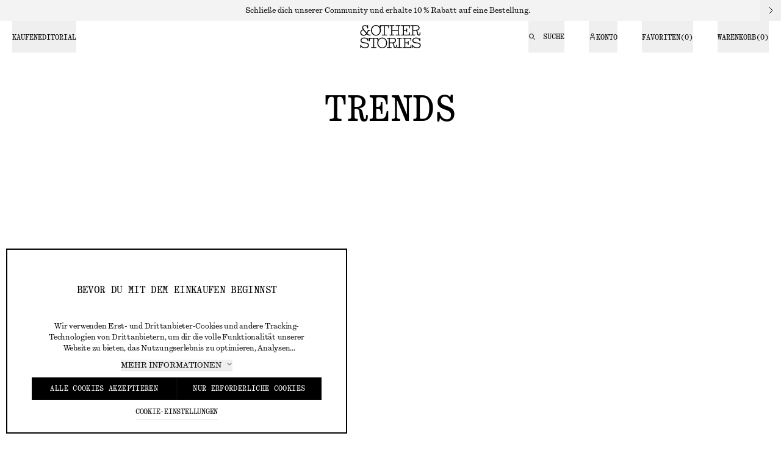

--- FILE ---
content_type: application/javascript
request_url: https://stchatscripts.blob.core.windows.net/scripts/LoadChat-Stories.js
body_size: 6679
content:
function isScriptLoaded(e){return Array.from(document.getElementsByTagName("script")).some(function(t){return t.src===e})}function getCookie(t){var s=t+"=",c=decodeURIComponent(document.cookie).split(";");for(let e=0;e<c.length;e++){let t=c[e];for(;" "==t.charAt(0);)t=t.substring(1);if(0==t.indexOf(s))return t.substring(s.length,t.length)}return""}function ongoingConversation(){return Object.keys(localStorage).some(t=>t.endsWith(":gcmcsessionActive"))}function chatLoad(t){let e=window.location.pathname,s="";var c,r;""!=(r=getCookie("ecom_country").toLocaleLowerCase())&&("dk"==r?e!=(c={url:"/en-dk/customer-service/contact-us/",url2:"/en-dk/customer-service/contact-us",cartUrl:!1,checkoutUrl:!1}).url&&e!=c.url2&&e!=c.cartUrl&&e!=c.checkoutUrl&&!ongoingConversation()||(s="https://stchatscripts.blob.core.windows.net/scripts/Stories-Messaging-English.js"):"se"==r?e!=(c={url:"/sv-se/customer-service/contact-us/",url2:"/sv-se/customer-service/contact-us",cartUrl:"/sv-se/shopping-bag",checkoutUrl:"/sv-se/checkout/"}).url&&e!=c.url2&&e!=c.cartUrl&&e!=c.checkoutUrl&&!ongoingConversation()||(s="https://stchatscripts.blob.core.windows.net/scripts/Stories-Messaging-Swedish.js"):"nl"==r?e!=(c={url:"/en-nl/customer-service/contact-us/",url2:"/en-nl/customer-service/contact-us",cartUrl:"/en-nl/shopping-bag",checkoutUrl:"/en-nl/checkout/"}).url&&e!=c.url2&&e!=c.cartUrl&&e!=c.checkoutUrl&&!ongoingConversation()||(s="https://stchatscripts.blob.core.windows.net/scripts/Stories-Messaging-Dutch.js"):"at"==r?e!=(c={url:"/de-at/customer-service/contact-us/",url2:"/de-at/customer-service/contact-us",cartUrl:!1,checkoutUrl:!1}).url&&e!=c.url2&&e!=c.cartUrl&&e!=c.checkoutUrl&&!ongoingConversation()||(s="https://stchatscripts.blob.core.windows.net/scripts/Stories-Messaging-German.js"):"de"==r?e!=(c={url:"/de-de/customer-service/contact-us/",url2:"/de-de/customer-service/contact-us",cartUrl:"/de-de/shopping-bag",checkoutUrl:!1}).url&&e!=c.url2&&e!=c.cartUrl&&e!=c.checkoutUrl&&!ongoingConversation()||(s="https://stchatscripts.blob.core.windows.net/scripts/Stories-Messaging-German.js"):"fr"==r?e!=(c={url:"/fr-fr/customer-service/contact-us/",url2:"/fr-fr/customer-service/contact-us",cartUrl:"/fr-fr/shopping-bag",checkoutUrl:"/fr-fr/checkout/"}).url&&e!=c.url2&&e!=c.cartUrl&&e!=c.checkoutUrl&&!ongoingConversation()||(s="https://stchatscripts.blob.core.windows.net/scripts/Stories-Messaging-French.js"):"no"==r?e!=(c={url:"/en-no/customer-service/contact-us/",url2:"/en-no/customer-service/contact-us",cartUrl:"/en-no/shopping-bag",checkoutUrl:"/en-no/checkout/"}).url&&e!=c.url2&&e!=c.cartUrl&&e!=c.checkoutUrl&&!ongoingConversation()||(s="https://stchatscripts.blob.core.windows.net/scripts/Stories-Messaging-English.js"):"gb"==r?e!=(c={url:"/en-gb/customer-service/contact-us/",url2:"/en-gb/customer-service/contact-us",cartUrl:"/en-gb/shopping-bag",checkoutUrl:"/en-gb/checkout/"}).url&&e!=c.url2&&e!=c.cartUrl&&e!=c.checkoutUrl&&!ongoingConversation()||(s="https://stchatscripts.blob.core.windows.net/scripts/Stories-Messaging-English.js"):"be"==r?e!=(c={url:"/en-eu/customer-service/contact-us/",url2:"/en-eu/customer-service/contact-us",cartUrl:"/en-eu/shopping-bag",checkoutUrl:"/en-eu/checkout/"}).url&&e!=c.url2&&e!=c.cartUrl&&e!=c.checkoutUrl&&!ongoingConversation()||(s="https://stchatscripts.blob.core.windows.net/scripts/Stories-Messaging-English.js"):"pt"==r?e!=(c={url:"/en-eu/customer-service/contact-us/",url2:"/en-eu/customer-service/contact-us",cartUrl:"/en-eu/shopping-bag",checkoutUrl:"/en-eu/checkout/"}).url&&e!=c.url2&&e!=c.cartUrl&&e!=c.checkoutUrl&&!ongoingConversation()||(s="https://stchatscripts.blob.core.windows.net/scripts/Stories-Messaging-English.js"):"lt"==r?e!=(c={url:"/en-eu/customer-service/contact-us/",url2:"/en-eu/customer-service/contact-us",cartUrl:"/en-eu/shopping-bag",checkoutUrl:"/en-eu/checkout/"}).url&&e!=c.url2&&e!=c.cartUrl&&e!=c.checkoutUrl&&!ongoingConversation()||(s="https://stchatscripts.blob.core.windows.net/scripts/Stories-Messaging-English.js"):"fi"==r?e!=(c={url:"/en-eu/customer-service/contact-us/",url2:"/en-eu/customer-service/contact-us",cartUrl:"/en-eu/shopping-bag",checkoutUrl:"/en-eu/checkout/"}).url&&e!=c.url2&&e!=c.cartUrl&&e!=c.checkoutUrl&&!ongoingConversation()||(s="https://stchatscripts.blob.core.windows.net/scripts/Stories-Messaging-English.js"):"ie"==r?e!=(c={url:"/en-eu/customer-service/contact-us/",url2:"/en-eu/customer-service/contact-us",cartUrl:"/en-eu/shopping-bag",checkoutUrl:"/en-eu/checkout/"}).url&&e!=c.url2&&e!=c.cartUrl&&e!=c.checkoutUrl&&!ongoingConversation()||(s="https://stchatscripts.blob.core.windows.net/scripts/Stories-Messaging-English.js"):"es"==r?e!=(c={url:"/es-es/customer-service/contact-us/",url2:"/es-es/customer-service/contact-us",cartUrl:"/es-es/shopping-bag",checkoutUrl:"/es-es/checkout/"}).url&&e!=c.url2&&e!=c.cartUrl&&e!=c.checkoutUrl&&!ongoingConversation()||(s="https://stchatscripts.blob.core.windows.net/scripts/Stories-Messaging-Spanish.js"):"pl"==r?e!=(c={url:"/pl-pl/customer-service/contact-us/",url2:"/pl-pl/customer-service/contact-us",cartUrl:"/pl-pl/shopping-bag",checkoutUrl:"/pl-pl/checkout/"}).url&&e!=c.url2&&e!=c.cartUrl&&e!=c.checkoutUrl&&!ongoingConversation()||(s="https://stchatscripts.blob.core.windows.net/scripts/Stories-Messaging-Polish.js"):"it"==r?e!=(c={url:"/it-it/customer-service/contact-us/",url2:"/it-it/customer-service/contact-us",cartUrl:"/it-it/shopping-bag",checkoutUrl:"/it-it/checkout/"}).url&&e!=c.url2&&e!=c.cartUrl&&e!=c.checkoutUrl&&!ongoingConversation()||(s="https://stchatscripts.blob.core.windows.net/scripts/Stories-Messaging-Italian.js"):"us"!=r||e!=(c={url:"/en-us/customer-service/contact-us/",url2:"/en-us/customer-service/contact-us",cartUrl:"/en-us/shopping-bag",checkoutUrl:"/en-us/checkout/"}).url&&e!=c.url2&&e!=c.cartUrl&&e!=c.checkoutUrl&&!ongoingConversation()||(s="https://stchatscripts.blob.core.windows.net/scripts/Stories-Messaging-English.js")),""!=s?isScriptLoaded("https://apps.mypurecloud.de/genesys-bootstrap/genesys.min.js")?(r=document.getElementById("chatButton"))&&(r.style.display="block"):(c=document.getElementsByTagName("body")[0],(r=document.createElement("script")).src=s,c.appendChild(r)):(c=document.getElementById("chatButton"))&&(c.style.display="none")}(()=>{let e=history.pushState,s=history.replaceState,c=()=>{chatLoad()};history.pushState=function(...t){e.apply(this,t),c()},history.replaceState=function(...t){s.apply(this,t),c()},window.addEventListener("popstate",c)})(),"complete"==document.readyState?setTimeout(function(){chatLoad()},800):document.onreadystatechange=function(){"complete"==document.readyState&&setTimeout(function(){chatLoad()},800)};

--- FILE ---
content_type: application/javascript; charset=UTF-8
request_url: https://www.stories.com/_next/static/chunks/CategoryInspiration.d708b2e5e4062159.js
body_size: 2545
content:
"use strict";(self.webpackChunk_N_E=self.webpackChunk_N_E||[]).push([[2449],{53230:function(e,t,r){r.r(t),r.d(t,{CategoryInspiration:function(){return s}});var a=r(85893),l=r(42500),o=r(94775),i=r(36455);let s=e=>{let{heading:t="",imageItems:r,supHeading:s=""}=e;return(0,a.jsxs)("section",{className:"py-80 desktop:px-20 desktop:py-120",children:[(0,a.jsx)("div",{className:"desktop:grid desktop:grid-cols-12",children:(0,a.jsxs)("div",{className:"px-16 desktop:col-span-6 desktop:col-start-4 desktop:grid-cols-subgrid desktop:px-0",children:[s&&(0,a.jsx)(i.Z,{className:"pb-16 text-center",variant:"subTitle1",children:s}),t&&(0,a.jsx)(i.Z,{className:"pb-60 text-center",tag:"h2",variant:"h3",children:t})]})}),(0,a.jsx)("div",{className:"relative px-16",children:(0,a.jsx)(o.x,{className:"group/categoryInspirationAllItems flex gap-16 transition-all before:-mr-16 before:ml-auto after:-ml-16 after:mr-auto desktop:gap-20",containerClassName:"-mx-4",hideGradientOnDesktop:!0,scrollSnap:!0,tag:"ul",children:r.map(e=>{let{image:t,link:r,linkText:o}=e;return(0,a.jsx)("li",{className:"py-4",children:(0,a.jsxs)("a",{"aria-label":t.alt||o,className:"group/categoryInspirationLinkItem",href:r,children:[(0,a.jsx)("span",{className:"relative block aspect-5/7 w-120 desktop:w-160",children:(0,a.jsx)(l.E,{alt:t.alt||"",className:"h-full w-auto object-cover desktop:group-hover/categoryInspirationAllItems:opacity-54 desktop:group-hover/categoryInspirationLinkItem:opacity-100",focus:t.focus||"",shouldLazyLoad:!0,size:"12rem",src:t.filename})}),(0,a.jsx)(i.Z,{className:"w-120 pt-12 leading-1.3 tracking-0.32 tablet:text-14 desktop:w-160 desktop:group-hover/categoryInspirationAllItems:text-grey-small desktop:group-hover/categoryInspirationLinkItem:text-black",variant:"subTitle1",children:o})]})},o)})})})]})}},87169:function(e,t,r){r.d(t,{q:function(){return n}});var a=r(85893),l=r(29107),o=r(81837),i=r(78068);let s={icon:(0,l.j)("h-12 w-12",{variants:{disabled:{false:"text-black",true:"text-grey-large"}}}),miniButton:(0,l.j)("rounded flex justify-center items-center transition-all",{compoundVariants:[{class:"hover:bg-white/75",disabled:!1,variant:"default"},{class:"",disabled:!0,variant:"default"},{class:"hover:border-grey-large",disabled:!1,variant:"outlined"},{class:"",disabled:!0,variant:"outlined"},{class:"w-12",size:"xsmall",withText:!1},{class:"w-24",size:"small",withText:!1},{class:"w-32",size:"medium",withText:!1},{class:"w-40",size:"large",withText:!1},{class:"w-40",size:"large",withText:!1},{class:"w-80",size:"large",withText:!0}],variants:{disabled:{false:"",true:""},size:{large:"h-40",medium:"h-32",small:"h-24",xsmall:"h-12"},variant:{default:"bg-white",outlined:"border border-grey-light"},withText:{false:"",true:"w-48 grid grid-cols-2"}}})},n=e=>{let{ariaLabel:t,className:r,disabled:l=!1,disabledStyle:n=!1,icon:c,size:d="small",text:f="",variant:b="default",...u}=e;return(0,a.jsxs)("button",{"aria-label":t,className:(0,o.m)(s.miniButton({disabled:l||n,size:d,variant:b,withText:!!f}),r),disabled:l,...u,children:[(0,a.jsx)("span",{className:"flex justify-center",children:(0,a.jsx)(i.J,{className:s.icon({disabled:l||n}),name:c})}),f&&(0,a.jsx)("span",{className:"pt-1 text-left text-12 tracking-0.96 text-grey-small",children:f})]})}},60496:function(e,t,r){r.d(t,{q:function(){return a.q}});var a=r(87169)},33557:function(e,t,r){r.d(t,{x:function(){return f}});var a=r(85893),l=r(29107),o=r(11163),i=r(67294),s=r(81837),n=r(60496);let c={end:"end",middle:"middle",start:"start"},d={arrowButton:(0,l.j)("absolute top-1/2 -translate-y-1/2 z-40 disabled:opacity-20",{variants:{direction:{next:"right-20",prev:"left-20"}}}),scrollableContainer:(0,l.j)("relative overflow-hidden after:transition-all before:transition-all",{compoundVariants:[{class:["before:opacity-0","after:opacity-100 after:w-40"],hideGradientOnDesktop:!1,orientation:"horizontal",scrollState:"start",scrollbarVisible:!0},{class:["before:opacity-100 before:w-40","after:opacity-100 after:w-40"],hideGradientOnDesktop:!1,orientation:"horizontal",scrollState:"middle",scrollbarVisible:!0},{class:["before:opacity-100 before:w-40","after:opacity-0"],hideGradientOnDesktop:!1,orientation:"horizontal",scrollState:"end",scrollbarVisible:!0},{class:["tablet-max:before:opacity-0","tablet-max:after:opacity-100 tablet-max:after:w-40"],hideGradientOnDesktop:!0,orientation:"horizontal",scrollState:"start",scrollbarVisible:!0},{class:["tablet-max:before:opacity-100 tablet-max:before:w-40","tablet-max:after:opacity-100 tablet-max:after:w-40"],hideGradientOnDesktop:!0,orientation:"horizontal",scrollState:"middle",scrollbarVisible:!0},{class:["tablet-max:before:opacity-100 tablet-max:before:w-40","tablet-max:after:opacity-0"],hideGradientOnDesktop:!0,orientation:"horizontal",scrollState:"end",scrollbarVisible:!0},{class:["before:opacity-0","after:opacity-100 after:h-40"],hideGradientOnDesktop:!1,orientation:"vertical",scrollState:"start",scrollbarVisible:!0},{class:["before:opacity-100 before:h-40","after:opacity-100 after:h-40"],hideGradientOnDesktop:!1,orientation:"vertical",scrollState:"middle",scrollbarVisible:!0},{class:["before:opacity-100 before:h-40","after:opacity-0"],hideGradientOnDesktop:!1,orientation:"vertical",scrollState:"end",scrollbarVisible:!0},{class:["tablet-max:before:opacity-0","tablet-max:after:opacity-100 tablet-max:after:h-40"],hideGradientOnDesktop:!0,orientation:"vertical",scrollState:"start",scrollbarVisible:!0},{class:["tablet-max:before:opacity-100 tablet-max:before:h-40","tablet-max:after:opacity-100 tablet-max:after:h-40"],hideGradientOnDesktop:!0,orientation:"vertical",scrollState:"middle",scrollbarVisible:!0},{class:["tablet-max:before:opacity-100 tablet-max:before:h-40","tablet-max:after:opacity-0"],hideGradientOnDesktop:!0,orientation:"vertical",scrollState:"end",scrollbarVisible:!0}],variants:{hideGradientOnDesktop:{false:"",true:""},orientation:{horizontal:["overflow-hidden w-full","before:absolute before:top-0 before:bottom-0 before:left-0 before:z-30 before:w-0 before:bg-gradient-to-l before:to-white before:from-transparent before:pointer-events-none before:transition-all","after:absolute after:top-0 after:bottom-0 after:right-0 after:z-30 after:w-0 after:bg-gradient-to-r after:to-white after:from-transparent after:pointer-events-none after:transition-all"],vertical:["overflow-hidden h-full","before:h-0 before:absolute before:top-0 before:right-0 before:left-0 before:z-30 before:bg-gradient-to-t before:to-white before:from-transparent before:pointer-events-none before:transition-all","after:h-0 after:absolute after:left-0 after:bottom-0 after:right-0 after:z-30 after:bg-gradient-to-b after:to-white after:from-transparent after:pointer-events-none after:transition-all"]},scrollState:{end:"",middle:"",start:""},scrollbarVisible:{false:"",true:""}}}),scrollableContainerScroll:(0,l.j)("no-scrollbar flex flex-nowrap *:shrink-0",{variants:{orientation:{horizontal:"overflow-x-scroll w-full",vertical:"overflow-y-scroll flex-col h-full"},scrollSnap:{false:"",true:"snap-both snap-mandatory *:snap-start"}}})},f=e=>{let{arrowNavigation:t=!1,children:r,className:l,containerClassName:f,hideGradientOnDesktop:b=!1,orientation:u="horizontal",scrollSnap:h=!1,tag:p="div"}=e,m=(0,o.useRouter)(),x=(0,i.useRef)(null),[v,g]=(0,i.useState)(c.start),[w,y]=(0,i.useState)(!1),[k,j]=(0,i.useState)(0);(0,i.useEffect)(()=>{var e;if(!x.current)return;let t=()=>{if(!x.current)return;let e=w;switch(u){case"horizontal":e=x.current.scrollWidth>x.current.clientWidth+40;break;case"vertical":e=x.current.scrollHeight>x.current.clientHeight+40}e!==w&&y(e)},r=new IntersectionObserver(t,{root:null,rootMargin:"0px",threshold:.2});t();let a=x.current;return window.addEventListener("resize",t),null===(e=window.screen.orientation)||void 0===e||e.addEventListener("change",t),r.observe(a),()=>{var e;window.removeEventListener("resize",t),null===(e=window.screen.orientation)||void 0===e||e.removeEventListener("change",t),r.unobserve(a)}},[]),(0,i.useEffect)(()=>{let e=()=>{x.current&&x.current.scrollTo({left:0,top:0})};return m.events.on("routeChangeComplete",e),()=>{m.events.off("routeChangeComplete",e)}},[m.events]),(0,i.useEffect)(()=>{if(!x.current)return;let e=()=>{if(!x.current)return;let e=v;switch(u){case"horizontal":e=x.current.scrollLeft<20?c.start:x.current.scrollLeft+20>=x.current.scrollWidth-x.current.clientWidth?c.end:c.middle;break;case"vertical":e=x.current.scrollTop<20?c.start:x.current.scrollTop+20>=x.current.scrollHeight-x.current.clientHeight?c.end:c.middle}e!==v&&g(e)},t=x.current;return t.addEventListener("scroll",e),()=>{t.removeEventListener("scroll",e)}},[u,v]);let z=e=>{if(!x.current||!k&&0!==k)return;let{current:{scrollWidth:t}}=x,r=x.current.childNodes.length,a=k+Number(e.currentTarget.dataset.direction);a<0&&(a=r-1),a>=r&&(a=0),j(a);let l=Math.floor(t/r)*a;l>t||x.current.scroll({behavior:"smooth",left:l})};return(0,a.jsxs)("div",{className:(0,s.m)(d.scrollableContainer({hideGradientOnDesktop:b,orientation:u,scrollState:v,scrollbarVisible:w}),f),children:[t&&(0,a.jsxs)(a.Fragment,{children:[(0,a.jsx)(n.q,{className:d.arrowButton({direction:"prev"}),"data-direction":"-1",disabled:v===c.start,icon:"chevron-left_16",onClick:z,size:"medium",variant:"default"}),(0,a.jsx)(n.q,{className:d.arrowButton({direction:"next"}),"data-direction":"1",disabled:v===c.end,icon:"chevron-right_12",onClick:z,size:"medium",variant:"default"})]}),(0,a.jsx)(p,{className:(0,s.m)(d.scrollableContainerScroll({orientation:u,scrollSnap:t||h}),l),ref:x,children:r})]})}},94775:function(e,t,r){r.d(t,{x:function(){return a.x}});var a=r(33557)}}]);

--- FILE ---
content_type: application/javascript; charset=UTF-8
request_url: https://www.stories.com/_next/static/chunks/Heading.3918fd99f2558108.js
body_size: 630
content:
"use strict";(self.webpackChunk_N_E=self.webpackChunk_N_E||[]).push([[6733],{55587:function(e,t,n){n.d(t,{B:function(){return i}});var s=n(58432);let a=e=>{let t=typeof e;return null!=e&&("object"===t||"function"===t)},i=e=>(0,s.LF)(a(e)?e:{_editable:e})},93313:function(e,t,n){n.r(t),n.d(t,{Heading:function(){return c}});var s=n(85893),a=n(55587),i=n(36455),l=n(29107);let r=[{class:"desktop:text-center",desktopAlignment:"center"},{class:"desktop:text-left",desktopAlignment:"left"},{class:"desktop:text-right",desktopAlignment:"right"},{class:"text-center",mobileAlignment:"center"},{class:"text-left",mobileAlignment:"left"},{class:"text-right",mobileAlignment:"right"}],o={heading:(0,l.j)("",{compoundVariants:r,variants:{desktopAlignment:{center:"",left:"",right:""},mobileAlignment:{center:"",left:"",right:""}}}),innerDiv:(0,l.j)("",{variants:{hasMaxWidth:{false:"",true:"col-span-12 grid-cols-subgrid gap-16 tablet:col-span-10 tablet:col-start-2 desktop:gap-20"}}}),outerDiv:(0,l.j)("",{compoundVariants:[{class:"pt-80 desktop:pt-60",hasMarginTop:!0,headingStyle:"h1"},{class:"pt-20",hasMarginTop:!0,headingStyle:"h2"},{class:"pt-20",hasMarginTop:!0,headingStyle:"h3"},{class:"pt-20",hasMarginTop:!0,headingStyle:"subTitle1"},{class:"pt-0",hasMarginTop:!0,headingStyle:"srOnly"}],variants:{hasMarginTop:{false:"",true:""},hasMaxWidth:{false:"",true:"grid grid-cols-12 gap-16 px-16 desktop:gap-20 desktop:px-20"},headingStyle:{body1:"",body2:"",body3:"",errorText:"",h1:"",h2:"",h3:"",srOnly:"",subTitle1:"",subTitle2:"",subTitle3:""}}}),supHeading:(0,l.j)("mb-16",{compoundVariants:r,variants:{desktopAlignment:{center:"",left:"",right:""},mobileAlignment:{center:"",left:"",right:""}}})},c=e=>{let{desktopAlignment:t="center",hasMarginTop:n=!1,hasMaxWidth:l=!1,heading:r,headingStyle:c="h2",headingTag:g="h2",mobileAlignment:d="left",supHeading:h,...p}=e;return(0,s.jsx)("div",{...(0,a.B)(p),className:o.outerDiv({hasMarginTop:n,hasMaxWidth:l,headingStyle:c}),children:(0,s.jsxs)("div",{className:o.innerDiv({hasMaxWidth:l}),children:[h&&"srOnly"!==c&&(0,s.jsx)(i.Z,{className:o.supHeading({desktopAlignment:t,mobileAlignment:d}),variant:"subTitle1",children:h}),(0,s.jsx)(i.Z,{className:o.heading({desktopAlignment:t,mobileAlignment:d}),tag:g,variant:c,children:r})]})})}}}]);

--- FILE ---
content_type: application/javascript; charset=UTF-8
request_url: https://www.stories.com/_next/static/chunks/SEOMeta.6f1a4abd799f0946.js
body_size: 2674
content:
"use strict";(self.webpackChunk_N_E=self.webpackChunk_N_E||[]).push([[7565],{4721:function(t,e,i){i.d(e,{G:function(){return n}});var o=i(12918);let n=t=>{var e;if(!Array.isArray(t))return"";let i="",n="";for(let{attributes:e}of t){if(e.media_asset_type_text===o.Nx){i=e.media_original_url;break}e.media_asset_type_text===o.rg&&(n=e.media_original_url)}return i||n||(null===(e=t[0])||void 0===e?void 0:e.attributes.media_original_url)||""}},24256:function(t,e,i){i.r(e),i.d(e,{SEOMeta:function(){return y},getSEOMetaProps:function(){return D}});var o=i(85893),n=i(5152),r=i.n(n),a=i(9008),l=i.n(a),c=i(11163),s=i(67294),u=i(6906),d=i(66338),p=i(25585),m=i(23768),g=i(54964);let v=()=>Object.keys(g.qe).map(t=>[t.split("-")[0],t.split("-")[1]]),f=t=>v().filter(t=>{let[,e]=t;return"eu"!==e&&"ww"!==e}).map(e=>{let[i,o]=e;return{href:"".concat(t,"/").concat(i).concat(m.k$).concat(o),hrefLang:"".concat(i).concat(m.k$).concat(o.toUpperCase())}}),w=r()(()=>i.e(5544).then(i.bind(i,95544)).then(t=>t.OrganizationSchema),{loadableGenerated:{webpack:()=>[95544]},ssr:!0}),y=t=>{let{canonicalUrl:e,contactPoint:i,metaData:n,origin:r,pathWithoutLangMarket:a}=t,{currency:m}=(0,p.lO)(),g=(0,c.useRouter)(),v=(0,s.useMemo)(()=>!!g.asPath&&!(0,d.S)(g.asPath),[g.asPath]);if(!n)return null;let y="".concat(r).concat(e);return(0,o.jsxs)(o.Fragment,{children:[v&&(0,o.jsx)(w,{contactPoint:i}),(0,o.jsxs)(l(),{children:[(0,o.jsx)("title",{children:n.title}),(0,o.jsx)("meta",{content:n.description,name:"description"}),(0,o.jsx)("meta",{content:n.ogDescription||n.description,property:"og:description"}),(0,o.jsx)("meta",{content:n.ogTitle||n.title,property:"og:title"}),(0,o.jsx)("meta",{content:n.twitterDescription||n.ogDescription||n.description,name:"twitter:description"}),(0,o.jsx)("meta",{content:n.twitterTitle||n.ogTitle||n.title,name:"twitter:title"}),e&&(0,o.jsx)("link",{href:y,rel:"canonical"}),(0,o.jsx)("meta",{content:n.robots,name:"robots"}),n.ogImage&&(0,o.jsx)("meta",{content:n.ogImage,property:"og:image"}),n.ogImage&&(0,o.jsx)("meta",{content:"image/jpeg",property:"og:image:type"}),n.ogImageAlt&&(0,o.jsx)("meta",{content:n.ogImageAlt,property:"og:image:alt"}),(0,o.jsx)("meta",{content:n.twitterImage?"summary_large_image":"summary",name:"twitter:card"}),n.twitterImage&&(0,o.jsx)("meta",{content:n.twitterImage,name:"twitter:image"}),n.twitterImageAlt&&(0,o.jsx)("meta",{content:n.twitterImageAlt,name:"twitter:image:alt"}),n.price&&(0,o.jsx)("meta",{content:n.price,property:"product:price:amount"}),n.price&&m&&(0,o.jsx)("meta",{content:m,property:"product:price:currency"}),n.price&&(0,o.jsx)("meta",{content:n.price,property:"og:price:amount"}),n.price&&m&&(0,o.jsx)("meta",{content:m,property:"og:price:currency"}),(0,o.jsx)("meta",{content:u.RS,property:"og:site_name"}),n.availability&&(0,o.jsx)("meta",{content:n.availability,property:"product:availability"}),n.availability&&(0,o.jsx)("meta",{content:n.availability,property:"og:availability"}),f(r).map(t=>{let{href:e,hrefLang:i}=t;return(0,o.jsx)("link",{href:"".concat(e).concat(a),hrefLang:i,rel:"alternate"},i)})]})]})};var h=i(55627),_=i(4721),x=i(29908),j=i(38698);let b=async(t,e,i,o,n)=>{let{pathname:r}=new URL(t.url||""),a=e.urls.getProductFromUrl(r)||"",l=await (0,x.E)(a,{product:e.product}),c=(0,_.G)(l.mediaObjects),s=i.ogImage||c,u=i.twitterImage||c,d={...i,ogImage:s,ogImageAlt:l.name,twitterImage:u,twitterImageAlt:l.name},p=(await e.storyblok.getCategoriesStories(l.categoryUri,t.marketName,t.language)).filter(t=>t.content.SEO&&t.slug),m=(0,j.IL)(p,t.marketName),g=t=>{var e,i;return(null==t?void 0:null===(i=t.content)||void 0===i?void 0:null===(e=i.SEO[0])||void 0===e?void 0:e.seoPDPOverride)&&t.content.SEO[0].seoPDPOverride.length>0&&t.content.SEO[0].seoPDPOverride[0].productDetailsMetaDescription&&t.content.SEO[0].seoPDPOverride[0].productDetailsMetaTitle},v=t=>{var e,i;return(null==t?void 0:null===(e=t.content)||void 0===e?void 0:e.productDetailsMetaDescription)&&(null==t?void 0:null===(i=t.content)||void 0===i?void 0:i.productDetailsMetaTitle)},f=m.filter(t=>g(t)||v(t)).sort((t,e)=>e.full_slug.length-t.full_slug.length)[0];try{var w,y,b,D,S,P,k,I,O,E,M,N,A;let t=null==f?void 0:null===(D=f.content)||void 0===D?void 0:null===(b=D.SEO[0])||void 0===b?void 0:null===(y=b.seoPDPOverride)||void 0===y?void 0:null===(w=y[0])||void 0===w?void 0:w.productDetailsMetaDescription,e=null==f?void 0:null===(I=f.content)||void 0===I?void 0:null===(k=I.SEO[0])||void 0===k?void 0:null===(P=k.seoPDPOverride)||void 0===P?void 0:null===(S=P[0])||void 0===S?void 0:S.productDetailsMetaTitle;t||e||(t=null==f?void 0:null===(O=f.content)||void 0===O?void 0:O.productDetailsMetaDescription,e=null==f?void 0:null===(E=f.content)||void 0===E?void 0:E.productDetailsMetaTitle);let i={brandName:o.sitewideLabels.brandName||n,category:null!==(M=null==f?void 0:f.name)&&void 0!==M?M:"",color:null!==(N=l.var_colour_desc_desc)&&void 0!==N?N:"",productName:l.name,variant:null!==(A=l.variantName)&&void 0!==A?A:""},r=(0,h.sX)(e||d.title,i);return r.length>60&&(r=(0,h.sX)((e||d.title).split(" - ").filter(t=>"{{category}}"!==t).join(" - "),i)),r=r.replace(/-  -/g,"-"),{...d,availability:l.available?"in stock":"out of stock",description:(0,h.sX)(t||d.description,i),price:String(l.priceAsNumber),title:r}}catch(t){throw Error("Error parsing seometadata details [SEOMeta.getProps.ts] ".concat(t.message))}},D=async(t,e)=>{var i,o,n,r,a,l,c;let{canonical_overwrite:s,contactPoints:d,description:p,follow:m,index:g,meta_seo:v,title:f,...w}=t,{commonLabels:y,pageContext:h,services:_,url:x}=e,j="/".concat(x.pathname.split("/").slice(2).join("/")),D=x.origin,S=s?_.urls.localizeUrl(s):"",P="".concat(S||x.pathname).concat(x.search?"".concat(x.search):""),k=t=>t.replace(/\s+/g," "),I=t=>k(t).includes(u.RS)?t:"".concat(t," - ").concat(u.RS),O=null==d?void 0:d.find(t=>t.areaServed===h.marketName),E={description:p||v.description||"",ogDescription:null!==(i=v.og_description)&&void 0!==i?i:"",ogImage:null!==(o=v.og_image)&&void 0!==o?o:"",ogTitle:null!==(n=v.og_title)&&void 0!==n?n:"",robots:"".concat("index"===g.toLowerCase()?"index":"noindex",", ").concat("follow"===m.toLowerCase()?"follow":"nofollow"),title:null!==(r=I(f||v.title))&&void 0!==r?r:u.RS,twitterDescription:null!==(a=v.twitter_description)&&void 0!==a?a:"",twitterImage:null!==(l=v.twitter_image)&&void 0!==l?l:"",twitterTitle:null!==(c=v.twitter_title)&&void 0!==c?c:""};if(x.pathname.includes("/product/")){let{availability:t,description:e,ogImage:i,ogImageAlt:o,price:n,title:r}=await b(h,_,E,y,u.RS);E.availability=t,E.description=e,E.ogImage=i,E.ogImageAlt=o,E.price=n,E.title=I(r)}let M=h.countryCode.toUpperCase();return E.title="".concat(E.title).concat(E.title.endsWith(" ".concat(M))?"":" ".concat(M)),{...w,canonicalUrl:P,contactPoint:null!=O?O:null,metaData:E,origin:D,pathWithoutLangMarket:j}}},12918:function(t,e,i){i.d(e,{Gl:function(){return u},IA:function(){return s},Nx:function(){return r},TV:function(){return c},VA:function(){return a},Yw:function(){return n},pR:function(){return l},rg:function(){return o}});let o="StillMedia/Lookbook",n="stillmedia_lookbook",r="StillMedia/DescriptiveStillLife",a="stillmedia_descriptivestilllife",l="StillMedia/DescriptiveDetail",c="stillmedia_descriptivedetail",s="StillMedia/Fabricswatch",u="stillmedia_fabricswatch"},29908:function(t,e,i){i.d(e,{E:function(){return n}});class o extends Error{constructor(t,e="Product not found"){super(e),this.name="ProductNotFoundError",this.status=404,this.productUri=t}}let n=async(t,e)=>{try{if(!t)throw new o(t);let i=await e.product.getProductByUri(t);if(!i)throw new o(t);return i}catch(e){if(e&&"status"in e&&404===e.status)throw new o(t);throw e}}},66338:function(t,e,i){i.d(e,{S:function(){return o}});let o=t=>t.split("/").filter(Boolean).slice(1).join("/")}}]);

--- FILE ---
content_type: application/javascript
request_url: https://www.stories.com/Bq12oycPFfFRvfCgPVsU/D9JYLk6V9hh2Dk/dAkaXGd6/bnl7/TXdmPgkB
body_size: 167245
content:
(function(){if(typeof Array.prototype.entries!=='function'){Object.defineProperty(Array.prototype,'entries',{value:function(){var index=0;const array=this;return {next:function(){if(index<array.length){return {value:[index,array[index++]],done:false};}else{return {done:true};}},[Symbol.iterator]:function(){return this;}};},writable:true,configurable:true});}}());(function(){EJ();hKl();QEl();var dd=function(tK){return void tK;};var DO=function(){return P7.apply(this,[f9,arguments]);};var XO=function(){return P7.apply(this,[H1,arguments]);};var fL=function(lh,RO){return lh[LO[CB]](RO);};var BE=function E7(vx,rY){'use strict';var WV=E7;switch(vx){case bR:{var Vh=function(qh,vO){jD.push(ZO);if(TO(NV)){for(var GK=xh[MK];OV(GK,xh[zO]);++GK){if(OV(GK,nD)||hD(GK,VA)||hD(GK,EV)||hD(GK,wd)){qc[GK]=EK(E9[gV()[lY(AO)].call(null,JE,nx,qD)]());}else{qc[GK]=NV[gV()[lY(Vj)](bO,Xr,Xc)];NV+=EU[xc()[Fd(bO)].call(null,Vx,WK)][hD(typeof xc()[Fd(zd)],'undefined')?xc()[Fd(XV)](ZE,Qr):xc()[Fd(JE)](YA,GA)](GK);}}}var Oj=xc()[Fd(CB)](px,qD);for(var VK=Vj;OV(VK,qh[UI(typeof gV()[lY(bO)],MO([],[][[]]))?gV()[lY(Vj)].call(null,bO,Xr,TO([])):gV()[lY(qd)](Lh,Zd,jh)]);VK++){var UV=qh[FO()[x7(zO)](Lr,bK,l7)](VK);var T7=jx(NB(vO,Th),xh[vL]);vO*=xh[XV];vO&=E9[FO()[x7(AO)].apply(null,[Vj,ID,TO(TO([]))])]();vO+=E9[IK()[Nj(MK)](TO(TO({})),bO,UK,xE,BL,YV)]();vO&=xh[UK];var hj=qc[qh[tV()[Dj(RL)].apply(null,[Ch,FA])](VK)];if(hD(typeof UV[gV()[lY(xB)](jj,BA,TO(MK))],FO()[x7(jh)].apply(null,[p7,ZI,wd]))){var mO=UV[gV()[lY(xB)](jj,BA,Bj)](Vj);if(PV(mO,nD)&&OV(mO,vE)){hj=qc[mO];}}if(PV(hj,Vj)){var dh=sE(T7,NV[gV()[lY(Vj)](bO,Xr,OB)]);hj+=dh;hj%=NV[gV()[lY(Vj)].call(null,bO,Xr,WK)];UV=NV[hj];}Oj+=UV;}var Lj;return jD.pop(),Lj=Oj,Lj;};var QE=function(f7){var dr=[0x428a2f98,0x71374491,0xb5c0fbcf,0xe9b5dba5,0x3956c25b,0x59f111f1,0x923f82a4,0xab1c5ed5,0xd807aa98,0x12835b01,0x243185be,0x550c7dc3,0x72be5d74,0x80deb1fe,0x9bdc06a7,0xc19bf174,0xe49b69c1,0xefbe4786,0x0fc19dc6,0x240ca1cc,0x2de92c6f,0x4a7484aa,0x5cb0a9dc,0x76f988da,0x983e5152,0xa831c66d,0xb00327c8,0xbf597fc7,0xc6e00bf3,0xd5a79147,0x06ca6351,0x14292967,0x27b70a85,0x2e1b2138,0x4d2c6dfc,0x53380d13,0x650a7354,0x766a0abb,0x81c2c92e,0x92722c85,0xa2bfe8a1,0xa81a664b,0xc24b8b70,0xc76c51a3,0xd192e819,0xd6990624,0xf40e3585,0x106aa070,0x19a4c116,0x1e376c08,0x2748774c,0x34b0bcb5,0x391c0cb3,0x4ed8aa4a,0x5b9cca4f,0x682e6ff3,0x748f82ee,0x78a5636f,0x84c87814,0x8cc70208,0x90befffa,0xa4506ceb,0xbef9a3f7,0xc67178f2];var gY=0x6a09e667;var ZB=0xbb67ae85;var lj=0x3c6ef372;var fr=0xa54ff53a;var OL=0x510e527f;var wK=0x9b05688c;var H7=0x1f83d9ab;var wL=0x5be0cd19;var UE=WI(f7);var S7=UE["length"]*8;UE+=EU["String"]["fromCharCode"](0x80);var Kh=UE["length"]/4+2;var Er=EU["Math"]["ceil"](Kh/16);var AK=new (EU["Array"])(Er);for(var VD=0;VD<Er;VD++){AK[VD]=new (EU["Array"])(16);for(var Pj=0;Pj<16;Pj++){AK[VD][Pj]=UE["charCodeAt"](VD*64+Pj*4)<<24|UE["charCodeAt"](VD*64+Pj*4+1)<<16|UE["charCodeAt"](VD*64+Pj*4+2)<<8|UE["charCodeAt"](VD*64+Pj*4+3)<<0;}}var LB=S7/EU["Math"]["pow"](2,32);AK[Er-1][14]=EU["Math"]["floor"](LB);AK[Er-1][15]=S7;for(var VO=0;VO<Er;VO++){var Or=new (EU["Array"])(64);var I7=gY;var kd=ZB;var SK=lj;var Mx=fr;var ZA=OL;var MV=wK;var g7=H7;var jE=wL;for(var ZK=0;ZK<64;ZK++){var dA=void 0,bW=void 0,d7=void 0,L7=void 0,vB=void 0,Yx=void 0;if(ZK<16)Or[ZK]=AK[VO][ZK];else{dA=RK(Or[ZK-15],7)^RK(Or[ZK-15],18)^Or[ZK-15]>>>3;bW=RK(Or[ZK-2],17)^RK(Or[ZK-2],19)^Or[ZK-2]>>>10;Or[ZK]=Or[ZK-16]+dA+Or[ZK-7]+bW;}bW=RK(ZA,6)^RK(ZA,11)^RK(ZA,25);d7=ZA&MV^~ZA&g7;L7=jE+bW+d7+dr[ZK]+Or[ZK];dA=RK(I7,2)^RK(I7,13)^RK(I7,22);vB=I7&kd^I7&SK^kd&SK;Yx=dA+vB;jE=g7;g7=MV;MV=ZA;ZA=Mx+L7>>>0;Mx=SK;SK=kd;kd=I7;I7=L7+Yx>>>0;}gY=gY+I7;ZB=ZB+kd;lj=lj+SK;fr=fr+Mx;OL=OL+ZA;wK=wK+MV;H7=H7+g7;wL=wL+jE;}return [gY>>24&0xff,gY>>16&0xff,gY>>8&0xff,gY&0xff,ZB>>24&0xff,ZB>>16&0xff,ZB>>8&0xff,ZB&0xff,lj>>24&0xff,lj>>16&0xff,lj>>8&0xff,lj&0xff,fr>>24&0xff,fr>>16&0xff,fr>>8&0xff,fr&0xff,OL>>24&0xff,OL>>16&0xff,OL>>8&0xff,OL&0xff,wK>>24&0xff,wK>>16&0xff,wK>>8&0xff,wK&0xff,H7>>24&0xff,H7>>16&0xff,H7>>8&0xff,H7&0xff,wL>>24&0xff,wL>>16&0xff,wL>>8&0xff,wL&0xff];};var Qd=function(){var BB=Yd();var PB=-1;if(BB["indexOf"]('Trident/7.0')>-1)PB=11;else if(BB["indexOf"]('Trident/6.0')>-1)PB=10;else if(BB["indexOf"]('Trident/5.0')>-1)PB=9;else PB=0;return PB>=9;};var O7=function(){var pj=Hj();var mV=EU["Object"]["prototype"]["hasOwnProperty"].call(EU["Navigator"]["prototype"],'mediaDevices');var OW=EU["Object"]["prototype"]["hasOwnProperty"].call(EU["Navigator"]["prototype"],'serviceWorker');var GY=! !EU["window"]["browser"];var EQ=typeof EU["ServiceWorker"]==='function';var fm=typeof EU["ServiceWorkerContainer"]==='function';var ZM=typeof EU["frames"]["ServiceWorkerRegistration"]==='function';var Ok=EU["window"]["location"]&&EU["window"]["location"]["protocol"]==='http:';var fT=pj&&(!mV||!OW||!EQ||!GY||!fm||!ZM)&&!Ok;return fT;};var Hj=function(){var N6=Yd();var xw=/(iPhone|iPad).*AppleWebKit(?!.*(Version|CriOS))/i["test"](N6);var S8=EU["navigator"]["platform"]==='MacIntel'&&EU["navigator"]["maxTouchPoints"]>1&&/(Safari)/["test"](N6)&&!EU["window"]["MSStream"]&&typeof EU["navigator"]["standalone"]!=='undefined';return xw||S8;};var IG=function(s8){var UQ=EU["Math"]["floor"](EU["Math"]["random"]()*100000+10000);var mT=EU["String"](s8*UQ);var CG=0;var nv=[];var bH=mT["length"]>=18?true:false;while(nv["length"]<6){nv["push"](EU["parseInt"](mT["slice"](CG,CG+2),10));CG=bH?CG+3:CG+2;}var Vt=rv(nv);return [UQ,Vt];};var kv=function(pM){if(pM===null||pM===undefined){return 0;}var Sk=function xk(mm){return pM["toLowerCase"]()["includes"](mm["toLowerCase"]());};var K3=0;(hH&&hH["fields"]||[])["some"](function(t3){var T3=t3["type"];var wH=t3["labels"];if(wH["some"](Sk)){K3=MZ[T3];if(t3["extensions"]&&t3["extensions"]["labels"]&&t3["extensions"]["labels"]["some"](function(O6){return pM["toLowerCase"]()["includes"](O6["toLowerCase"]());})){K3=MZ[t3["extensions"]["type"]];}return true;}return false;});return K3;};var LZ=function(JN){if(JN===undefined||JN==null){return false;}var Fw=function B3(Hq){return JN["toLowerCase"]()===Hq["toLowerCase"]();};return AZ["some"](Fw);};var zH=function(C8){try{var FQ=new (EU["Set"])(EU["Object"]["values"](MZ));return C8["split"](';')["some"](function(f3){var J3=f3["split"](',');var Rm=EU["Number"](J3[J3["length"]-1]);return FQ["has"](Rm);});}catch(Am){return false;}};var FY=function(Q6){var GM='';var Gk=0;if(Q6==null||EU["document"]["activeElement"]==null){return qm(zg,["elementFullId",GM,"elementIdType",Gk]);}var K5=['id','name','for','placeholder','aria-label','aria-labelledby'];K5["forEach"](function(vn){if(!Q6["hasAttribute"](vn)||GM!==''&&Gk!==0){return;}var x8=Q6["getAttribute"](vn);if(GM===''&&(x8!==null||x8!==undefined)){GM=x8;}if(Gk===0){Gk=kv(x8);}});return qm(zg,["elementFullId",GM,"elementIdType",Gk]);};var Nq=function(JM){var tt;if(JM==null){tt=EU["document"]["activeElement"];}else tt=JM;if(EU["document"]["activeElement"]==null)return -1;var XT=tt["getAttribute"]('name');if(XT==null){var DM=tt["getAttribute"]('id');if(DM==null)return -1;else return nm(DM);}return nm(XT);};var r3=function(x3){var qt=-1;var pv=[];if(! !x3&&typeof x3==='string'&&x3["length"]>0){var gn=x3["split"](';');if(gn["length"]>1&&gn[gn["length"]-1]===''){gn["pop"]();}qt=EU["Math"]["floor"](EU["Math"]["random"]()*gn["length"]);var Mt=gn[qt]["split"](',');for(var nN in Mt){if(!EU["isNaN"](Mt[nN])&&!EU["isNaN"](EU["parseInt"](Mt[nN],10))){pv["push"](Mt[nN]);}}}else{var pZ=EU["String"](On(1,5));var dZ='1';var BT=EU["String"](On(20,70));var R8=EU["String"](On(100,300));var Pt=EU["String"](On(100,300));pv=[pZ,dZ,BT,R8,Pt];}return [qt,pv];};var pH=function(Jn,sN){var gv=typeof Jn==='string'&&Jn["length"]>0;var QN=!EU["isNaN"](sN)&&(EU["Number"](sN)===-1||V6()<EU["Number"](sN));if(!(gv&&QN)){return false;}var Sv='^([a-fA-F0-9]{31,32})$';return Jn["search"](Sv)!==-1;};var Lt=function(PT,VN,bw){var DG;do{DG=tv(I1,[PT,VN]);}while(hD(sE(DG,bw),Vj));return DG;};var cN=function(Bm){jD.push(EH);var BZ=Hj(Bm);var NT=EU[hD(typeof lk()[Pq(Th)],'undefined')?lk()[Pq(A8)](ft,Dn,qd,fH,AT,wQ):lk()[Pq(Vj)](RL,CH,Vj,NZ,XV,kq)][tV()[Dj(zO)].call(null,ZN,SN)][hD(typeof gV()[lY(rN)],MO('',[][[]]))?gV()[lY(qd)](dQ,L6,MN):gV()[lY(fw)].apply(null,[n3,FI,YH])].call(EU[xc()[Fd(zn)](dL,WT)][tV()[Dj(zO)].call(null,ZN,SN)],gV()[lY(IZ)].call(null,xB,Nc,ZT));var ET=EU[lk()[Pq(Vj)].apply(null,[NZ,CH,TO({}),AO,XV,kq])][tV()[Dj(zO)].apply(null,[ZN,SN])][hD(typeof gV()[lY(mN)],MO('',[][[]]))?gV()[lY(qd)](SZ,Un,sm):gV()[lY(fw)](n3,FI,Ev)].call(EU[xc()[Fd(zn)](dL,WT)][tV()[Dj(zO)](ZN,SN)],tV()[Dj(q6)].apply(null,[hO,qH]));var IQ=TO(TO(EU[FO()[x7(C6)](cm,XE,AO)][UI(typeof FO()[x7(VA)],MO([],[][[]]))?FO()[x7(ZH)].apply(null,[MK,TB,D6]):FO()[x7(UK)](j5,Zn,TO(TO([])))]));var Ut=hD(typeof EU[xc()[Fd(mN)].call(null,jK,E8)],FO()[x7(jh)](p7,Wr,TO(MK)));var qQ=hD(typeof EU[tV()[Dj(NZ)].call(null,BU,Tk)],FO()[x7(jh)].call(null,p7,Wr,FM));var Z6=hD(typeof EU[xc()[Fd(FM)](Ed,gm)][gV()[lY(FA)](HY,fB,zO)],FO()[x7(jh)].call(null,p7,Wr,fH));var lH=EU[FO()[x7(C6)](cm,XE,qY)][xc()[Fd(h8)].call(null,rx,K8)]&&hD(EU[FO()[x7(C6)].apply(null,[cm,XE,TO(MK)])][xc()[Fd(h8)].call(null,rx,K8)][hD(typeof lk()[Pq(fw)],MO(UI(typeof xc()[Fd(Vj)],'undefined')?xc()[Fd(CB)](SP,qD):xc()[Fd(XV)](I5,B8),[][[]]))?lk()[Pq(A8)](TO(TO({})),wY,xZ,ZT,IM,mN):lk()[Pq(LT)].apply(null,[DT,Xn,Lq,Vj,Th,Iq])],lk()[Pq(wT)].apply(null,[zn,Ot,w6,xZ,vL,f8]));var Jw=BZ&&(TO(NT)||TO(ET)||TO(Ut)||TO(IQ)||TO(qQ)||TO(Z6))&&TO(lH);var tZ;return jD.pop(),tZ=Jw,tZ;};var LG=function(fk){var mn;jD.push(G8);return mn=nG()[IK()[Nj(JE)](ZT,vL,TO(MK),tM,Fq,M6)](function lv(Sw){jD.push(FA);while(MK)switch(Sw[FO()[x7(Zd)](bQ,p8,tQ)]=Sw[xc()[Fd(gT)].apply(null,[Jh,WM])]){case Vj:if(Y8(tV()[Dj(F6)](Pk,zw),EU[lk()[Pq(RL)](EV,CM,WG,Qt,bO,K8)])){Sw[hD(typeof xc()[Fd(C6)],MO('',[][[]]))?xc()[Fd(XV)].call(null,jm,d5):xc()[Fd(gT)].call(null,Jh,WM)]=A8;break;}{var gM;return gM=Sw[gV()[lY(g5)].apply(null,[A3,Xv,zM])](UI(typeof FO()[x7(vL)],MO([],[][[]]))?FO()[x7(q6)](VM,ww,BL):FO()[x7(UK)].apply(null,[qn,IH,YM]),null),jD.pop(),gM;}case A8:{var Mv;return Mv=Sw[gV()[lY(g5)].apply(null,[A3,Xv,Lm])](FO()[x7(q6)](VM,ww,WK),EU[lk()[Pq(RL)](TO(TO(MK)),CM,ON,LH,bO,K8)][tV()[Dj(F6)](Pk,zw)][FO()[x7(Ev)](l7,fQ,D6)](fk)),jD.pop(),Mv;}case CB:case gV()[lY(Mm)](Ev,k6,Th):{var nQ;return nQ=Sw[gV()[lY(ON)].call(null,ON,Dv,qw)](),jD.pop(),nQ;}}jD.pop();},null,null,null,EU[xc()[Fd(g5)](WZ,bO)]),jD.pop(),mn;};var pN=function(){if(TO([])){}else if(TO(TO(cX))){}else if(TO({})){}else if(TO(TO(cX))){}else if(TO(TO([]))){return function Vn(){var Ym=Yd();jD.push(sm);var p5=xc()[Fd(CB)](st,qD);var YZ=[];for(var Ow=Vj;OV(Ow,vL);Ow++){var lQ=Rn(Ym);YZ[hD(typeof FO()[x7(ht)],MO('',[][[]]))?FO()[x7(UK)](hQ,gw,cv):FO()[x7(MK)](QT,dn,TO(TO([])))](lQ);p5=MO(p5,Ym[lQ]);}var vQ=[p5,YZ];var xH;return xH=vQ[gV()[lY(ft)].call(null,Pw,EN,bZ)](xc()[Fd(qw)](TG,nT)),jD.pop(),xH;};}else{}};var Iw=function(){jD.push(BM);try{var TM=jD.length;var T6=TO([]);var s3=Qk();var hG=c8()[UI(typeof FO()[x7(Qt)],'undefined')?FO()[x7(WG)](vT,Tt,vZ):FO()[x7(UK)].call(null,WQ,xM,Ft)](new (EU[FO()[x7(zn)].apply(null,[mQ,Kd,EV])])(FO()[x7(mN)](Lv,Oq,TO(Vj)),xc()[Fd(qD)].apply(null,[Em,Wq])),xc()[Fd(ON)](O8,KN));var U8=Qk();var Ek=Gt(U8,s3);var BQ;return BQ=qm(zg,[hD(typeof xc()[Fd(qw)],MO('',[][[]]))?xc()[Fd(XV)](P8,AQ):xc()[Fd(Mm)].call(null,S5,HN),hG,FO()[x7(Bj)](BM,Cq,DT),Ek]),jD.pop(),BQ;}catch(Yv){jD.splice(Gt(TM,MK),Infinity,BM);var G3;return jD.pop(),G3={},G3;}jD.pop();};var c8=function(){jD.push(cG);var sQ=EU[FO()[x7(W3)].apply(null,[Km,j7,Pw])][Dm()[QH(qd)](JE,GH,tQ,qk,C6)]?EU[UI(typeof FO()[x7(UK)],MO([],[][[]]))?FO()[x7(W3)].call(null,Km,j7,W3):FO()[x7(UK)].apply(null,[xZ,dG,WK])][Dm()[QH(qd)](h8,GH,tw,qk,C6)]:EK(MK);var sG=EU[FO()[x7(W3)].call(null,Km,j7,DT)][UI(typeof gV()[lY(Tk)],MO([],[][[]]))?gV()[lY(w6)].call(null,sH,nr,ZT):gV()[lY(qd)].call(null,GA,mZ,xM)]?EU[FO()[x7(W3)](Km,j7,MK)][gV()[lY(w6)](sH,nr,MN)]:EK(MK);var vM=EU[lk()[Pq(RL)](Zd,CM,Ev,ht,bO,Ww)][tV()[Dj(cm)].call(null,Yc,mw)]?EU[lk()[Pq(RL)].apply(null,[kT,CM,YH,U6,bO,Ww])][tV()[Dj(cm)](Yc,mw)]:EK(MK);var Dq=EU[lk()[Pq(RL)](Tk,CM,TO(TO([])),Ev,bO,Ww)][tV()[Dj(xZ)].call(null,xA,wG)]?EU[UI(typeof lk()[Pq(bO)],MO(xc()[Fd(CB)].call(null,YU,qD),[][[]]))?lk()[Pq(RL)](Fq,CM,tQ,xM,bO,Ww):lk()[Pq(A8)].apply(null,[TO({}),FA,U6,CB,Jq,YG])][tV()[Dj(xZ)](xA,wG)]():EK(xh[LT]);var wv=EU[lk()[Pq(RL)](JE,CM,LT,xB,bO,Ww)][hD(typeof xc()[Fd(Th)],MO([],[][[]]))?xc()[Fd(XV)](YG,r6):xc()[Fd(ZH)](KG,l7)]?EU[lk()[Pq(RL)].call(null,gT,CM,TO(MK),Lm,bO,Ww)][xc()[Fd(ZH)](KG,l7)]:EK(MK);var VZ=EK(MK);var Y6=[xc()[Fd(CB)](YU,qD),VZ,gV()[lY(fH)](jk,bB,C6),tv(zU,[]),tv(Os,[]),tv(MR,[]),tv(NX,[]),tv(H1,[]),tv(IS,[]),sQ,sG,vM,Dq,wv];var t8;return t8=Y6[UI(typeof gV()[lY(Vv)],'undefined')?gV()[lY(ft)].call(null,Pw,Wc,TO(TO({}))):gV()[lY(qd)](Lw,v3,wT)](tV()[Dj(jh)].apply(null,[AL,gm])),jD.pop(),t8;};var jG=function(){var bM;jD.push(VQ);return bM=tv(dU,[EU[FO()[x7(C6)](cm,zj,vZ)]]),jD.pop(),bM;};var Kv=function(){jD.push(hn);var tG=[TH,Kn];var j6=sw(YQ);if(UI(j6,TO({}))){try{var Qn=jD.length;var Im=TO([]);var Rw=EU[hD(typeof Dm()[QH(JE)],MO(xc()[Fd(CB)](WH,qD),[][[]]))?Dm()[QH(CB)].apply(null,[TO(TO({})),vq,Tk,dN,RH]):Dm()[QH(GT)](F6,Av,NZ,X3,fw)](j6)[IK()[Nj(zO)](JE,vL,D6,Cn,sm,JG)](tV()[Dj(FM)].apply(null,[mv,YN]));if(PV(Rw[hD(typeof gV()[lY(Mm)],'undefined')?gV()[lY(qd)](TZ,qY,TO(TO(MK))):gV()[lY(Vj)](bO,ZE,TO([]))],zO)){var z3=EU[FO()[x7(bO)].call(null,EM,vt,TO(TO(MK)))](Rw[A8],C6);z3=EU[xc()[Fd(cm)].apply(null,[l8,f5])](z3)?TH:z3;tG[Vj]=z3;}}catch(R3){jD.splice(Gt(Qn,MK),Infinity,hn);}}var QQ;return jD.pop(),QQ=tG,QQ;};var A6=function(){var AG=[EK(MK),EK(MK)];jD.push(O5);var bt=sw(kY);if(UI(bt,TO(nl))){try{var mt=jD.length;var tN=TO([]);var Wv=EU[Dm()[QH(GT)].call(null,TO({}),Av,wT,TZ,fw)](bt)[hD(typeof IK()[Nj(GT)],MO([],[][[]]))?IK()[Nj(XV)](GQ,gN,Zd,jM,gT,MM):IK()[Nj(zO)].apply(null,[VA,vL,cq,Cn,Ev,s6])](tV()[Dj(FM)](PQ,YN));if(PV(Wv[gV()[lY(Vj)](bO,OH,JE)],zO)){var vN=EU[FO()[x7(bO)](EM,kw,TO(MK))](Wv[MK],C6);var Tq=EU[UI(typeof FO()[x7(Fq)],MO('',[][[]]))?FO()[x7(bO)].apply(null,[EM,kw,TO({})]):FO()[x7(UK)].call(null,hN,Th,Ft)](Wv[CB],C6);vN=EU[xc()[Fd(cm)].apply(null,[M8,f5])](vN)?EK(MK):vN;Tq=EU[UI(typeof xc()[Fd(qw)],MO('',[][[]]))?xc()[Fd(cm)](M8,f5):xc()[Fd(XV)].call(null,QZ,qv)](Tq)?EK(MK):Tq;AG=[Tq,vN];}}catch(cM){jD.splice(Gt(mt,MK),Infinity,O5);}}var Tm;return jD.pop(),Tm=AG,Tm;};var dH=function(){jD.push(g3);var Vw=xc()[Fd(CB)](UW,qD);var Mw=sw(kY);if(Mw){try{var SQ=jD.length;var kN=TO(nl);var qq=EU[UI(typeof Dm()[QH(AO)],MO([],[][[]]))?Dm()[QH(GT)].apply(null,[Bj,Av,kT,hv,fw]):Dm()[QH(CB)](qD,xm,Fq,Xk,zm)](Mw)[IK()[Nj(zO)].apply(null,[TO(TO(MK)),vL,ON,Cn,GN,z8])](tV()[Dj(FM)].apply(null,[C5,YN]));Vw=qq[Vj];}catch(AH){jD.splice(Gt(SQ,MK),Infinity,g3);}}var fv;return jD.pop(),fv=Vw,fv;};var tY=function(){jD.push(HH);var Fm=sw(kY);if(Fm){try{var OM=jD.length;var kM=TO(TO(cX));var Cm=EU[Dm()[QH(GT)].apply(null,[bO,Av,WK,Nv,fw])](Fm)[IK()[Nj(zO)](bN,vL,wT,Cn,CB,V3)](tV()[Dj(FM)](Dk,YN));if(PV(Cm[gV()[lY(Vj)].apply(null,[bO,Ux,TO(TO(MK))])],E9[xc()[Fd(LT)].call(null,Dt,zO)]())){var rm=EU[FO()[x7(bO)](EM,lT,fH)](Cm[UK],C6);var NG;return NG=EU[xc()[Fd(cm)].apply(null,[HQ,f5])](rm)||hD(rm,EK(MK))?EK(MK):rm,jD.pop(),NG;}}catch(C3){jD.splice(Gt(OM,MK),Infinity,HH);var kG;return jD.pop(),kG=EK(MK),kG;}}var Gm;return jD.pop(),Gm=EK(MK),Gm;};var I6=function(){jD.push(FH);var jn=sw(kY);if(jn){try{var b5=jD.length;var ct=TO({});var hw=EU[UI(typeof Dm()[QH(jh)],MO([],[][[]]))?Dm()[QH(GT)](nD,Av,D6,CZ,fw):Dm()[QH(CB)].call(null,WG,FT,OB,zm,Um)](jn)[IK()[Nj(zO)].apply(null,[TO(TO(Vj)),vL,YM,Cn,IZ,sM])](UI(typeof tV()[Dj(CB)],MO('',[][[]]))?tV()[Dj(FM)](VQ,YN):tV()[Dj(vL)].apply(null,[v3,R5]));if(hD(hw[gV()[lY(Vj)].call(null,bO,qM,Zd)],Th)){var nZ;return jD.pop(),nZ=hw[XV],nZ;}}catch(SH){jD.splice(Gt(b5,MK),Infinity,FH);var q3;return jD.pop(),q3=null,q3;}}var hk;return jD.pop(),hk=null,hk;};var xQ=function(HM,cT){jD.push(Bv);for(var X6=Vj;OV(X6,cT[gV()[lY(Vj)](bO,Nm,q6)]);X6++){var DH=cT[X6];DH[FO()[x7(JE)](Th,FE,TO(TO([])))]=DH[FO()[x7(JE)].apply(null,[Th,FE,GT])]||TO([]);DH[lk()[Pq(vL)](TO([]),kQ,Mm,bN,LH,Fn)]=TO(cX);if(Y8(xc()[Fd(LH)].call(null,W7,ZH),DH))DH[tV()[Dj(LT)].apply(null,[Rc,Rt])]=TO(TO({}));EU[UI(typeof lk()[Pq(bG)],MO(xc()[Fd(CB)].call(null,CP,qD),[][[]]))?lk()[Pq(Vj)].call(null,GN,CH,ZQ,bO,XV,FN):lk()[Pq(A8)](ht,IM,DT,BL,zG,zt)][gV()[lY(xM)](Bj,Hc,tw)](HM,EG(DH[tV()[Dj(h8)].apply(null,[wY,fH])]),DH);}jD.pop();};var Wk=function(c3,jv,Nk){jD.push(lG);if(jv)xQ(c3[tV()[Dj(zO)](BA,SN)],jv);if(Nk)xQ(c3,Nk);EU[lk()[Pq(Vj)].apply(null,[WG,CH,fH,MN,XV,Bn])][gV()[lY(xM)].call(null,Bj,G6,Ev)](c3,UI(typeof tV()[Dj(zO)],'undefined')?tV()[Dj(zO)](BA,SN):tV()[Dj(vL)](bq,vG),qm(zg,[tV()[Dj(LT)](pE,Rt),TO({})]));var PH;return jD.pop(),PH=c3,PH;};var EG=function(Ck){jD.push(ln);var vm=MY(Ck,gV()[lY(RL)](Tk,F1,WG));var cH;return cH=XN(xc()[Fd(VA)](Nm,Sm),D8(vm))?vm:EU[xc()[Fd(bO)](HQ,WK)](vm),jD.pop(),cH;};var MY=function(Kw,I3){jD.push(Aw);if(nH(FO()[x7(RL)].call(null,E3,At,ht),D8(Kw))||TO(Kw)){var zN;return jD.pop(),zN=Kw,zN;}var mG=Kw[EU[UI(typeof FO()[x7(qY)],'undefined')?FO()[x7(LT)].apply(null,[PZ,wQ,MN]):FO()[x7(UK)](pQ,Vk,Th)][gV()[lY(bZ)].apply(null,[AO,NQ,Ft])]];if(UI(dd(Vj),mG)){var Tw=mG.call(Kw,I3||FO()[x7(fw)](U6,jc,RL));if(nH(FO()[x7(RL)](E3,At,C6),D8(Tw))){var lq;return jD.pop(),lq=Tw,lq;}throw new (EU[FO()[x7(bG)](GT,zW,TO(TO({})))])(Dm()[QH(ft)].call(null,TO({}),Zm,xB,vk,l7));}var KM;return KM=(hD(gV()[lY(RL)](Tk,bI,F6),I3)?EU[xc()[Fd(bO)](FV,WK)]:EU[xc()[Fd(bG)](dG,vZ)])(Kw),jD.pop(),KM;};var RT=function(gt){if(TO(gt)){Zw=YH;HT=xh[AO];UH=AO;Uw=jh;zY=jh;xT=jh;T8=jh;TT=jh;Sq=jh;}};var B5=function(){jD.push(xZ);UM=hD(typeof xc()[Fd(Tk)],MO([],[][[]]))?xc()[Fd(XV)](VH,Pm):xc()[Fd(CB)](bT,qD);Kt=Vj;NH=Vj;Fk=xh[MK];UZ=UI(typeof xc()[Fd(qY)],MO([],[][[]]))?xc()[Fd(CB)](bT,qD):xc()[Fd(XV)](b6,l5);E6=Vj;MT=Vj;qG=Vj;tn=xc()[Fd(CB)](bT,qD);tq=Vj;jD.pop();jt=Vj;ZG=Vj;cn=Vj;Q3=Vj;MG=Vj;};var z6=function(){jD.push(pG);XH=Vj;X8=xc()[Fd(CB)](WW,qD);gZ={};jZ=xc()[Fd(CB)](WW,qD);rM=xh[MK];jD.pop();p6=Vj;};var gG=function(H3,Rq,gH){jD.push(An);try{var Et=jD.length;var sZ=TO(nl);var mM=Vj;var Xt=TO([]);if(UI(Rq,MK)&&PV(NH,UH)){if(TO(sn[tV()[Dj(qw)].apply(null,[kk,xB])])){Xt=TO(TO(nl));sn[UI(typeof tV()[Dj(xM)],'undefined')?tV()[Dj(qw)](kk,xB):tV()[Dj(vL)](TN,gQ)]=TO(TO([]));}var w3;return w3=qm(zg,[hD(typeof xc()[Fd(zd)],MO([],[][[]]))?xc()[Fd(XV)](AM,Lk):xc()[Fd(qY)].apply(null,[NN,IZ]),mM,FO()[x7(cq)].call(null,C6,Dw,D6),Xt,tV()[Dj(ON)](Y7,jT),Kt]),jD.pop(),w3;}if(hD(Rq,MK)&&OV(Kt,HT)||UI(Rq,MK)&&OV(NH,UH)){var dq=H3?H3:EU[FO()[x7(C6)].call(null,cm,YB,QZ)][gV()[lY(Bq)](Om,lL,ft)];var P6=EK(MK);var UT=EK(MK);if(dq&&dq[tV()[Dj(Mm)](tj,AO)]&&dq[FO()[x7(zM)].call(null,B8,RB,TO(TO({})))]){P6=EU[tV()[Dj(bO)](RQ,RL)][gV()[lY(nM)].apply(null,[vZ,wM,XV])](dq[hD(typeof tV()[Dj(tw)],'undefined')?tV()[Dj(vL)](D3,cG):tV()[Dj(Mm)](tj,AO)]);UT=EU[tV()[Dj(bO)].call(null,RQ,RL)][UI(typeof gV()[lY(NZ)],'undefined')?gV()[lY(nM)].call(null,vZ,wM,ON):gV()[lY(qd)](Qt,LQ,Th)](dq[FO()[x7(zM)].apply(null,[B8,RB,QZ])]);}else if(dq&&dq[hD(typeof xc()[Fd(LT)],MO('',[][[]]))?xc()[Fd(XV)].call(null,RZ,v6):xc()[Fd(sm)].apply(null,[TY,MK])]&&dq[xc()[Fd(DT)](Ch,GT)]){P6=EU[tV()[Dj(bO)](RQ,RL)][gV()[lY(nM)](vZ,wM,D6)](dq[xc()[Fd(sm)].apply(null,[TY,MK])]);UT=EU[UI(typeof tV()[Dj(gT)],MO([],[][[]]))?tV()[Dj(bO)].apply(null,[RQ,RL]):tV()[Dj(vL)](sv,Yw)][gV()[lY(nM)](vZ,wM,AO)](dq[xc()[Fd(DT)](Ch,GT)]);}var UG=dq[IK()[Nj(zd)](FA,bO,ON,Xw,Lm,mq)];if(XN(UG,null))UG=dq[lk()[Pq(xB)].call(null,AO,zd,TO({}),jh,XV,mq)];var P5=Nq(UG);mM=Gt(Qk(),gH);var OT=(hD(typeof xc()[Fd(UK)],MO([],[][[]]))?xc()[Fd(XV)].call(null,F8,b3):xc()[Fd(CB)](II,qD))[gV()[lY(GQ)](DN,K6,ht)](cn,IK()[Nj(fw)](IZ,MK,w6,St,wT,pq))[gV()[lY(GQ)](DN,K6,xv)](Rq,hD(typeof IK()[Nj(C6)],'undefined')?IK()[Nj(XV)](fH,st,gT,Rt,nM,N3):IK()[Nj(fw)].apply(null,[Lq,MK,OB,St,tw,pq]))[gV()[lY(GQ)](DN,K6,TO(TO([])))](mM,IK()[Nj(fw)].apply(null,[Xc,MK,Lq,St,UK,pq]))[UI(typeof gV()[lY(qY)],MO('',[][[]]))?gV()[lY(GQ)].apply(null,[DN,K6,VA]):gV()[lY(qd)](Mn,r5,tw)](P6,IK()[Nj(fw)](GN,MK,TO(Vj),St,qY,pq))[UI(typeof gV()[lY(zn)],MO([],[][[]]))?gV()[lY(GQ)].call(null,DN,K6,ZQ):gV()[lY(qd)].call(null,W6,HY,WK)](UT);if(UI(Rq,MK)){OT=xc()[Fd(CB)](II,qD)[gV()[lY(GQ)](DN,K6,YH)](OT,IK()[Nj(fw)].apply(null,[h8,MK,qd,St,D6,pq]))[hD(typeof gV()[lY(fH)],MO([],[][[]]))?gV()[lY(qd)](Wq,km,TO(Vj)):gV()[lY(GQ)](DN,K6,TO(MK))](P5);var Zk=nH(typeof dq[UI(typeof gV()[lY(xZ)],MO([],[][[]]))?gV()[lY(hM)].apply(null,[wT,FP,GA]):gV()[lY(qd)](pT,jN,qY)],gV()[lY(JE)](Fq,vv,FM))?dq[gV()[lY(hM)](wT,FP,q6)]:dq[gV()[lY(Pn)](b8,Z8,D6)];if(nH(Zk,null)&&UI(Zk,MK))OT=xc()[Fd(CB)](II,qD)[gV()[lY(GQ)].call(null,DN,K6,ZT)](OT,IK()[Nj(fw)].apply(null,[WG,MK,Lm,St,Th,pq]))[hD(typeof gV()[lY(bG)],MO('',[][[]]))?gV()[lY(qd)](MN,KQ,DT):gV()[lY(GQ)](DN,K6,TO({}))](Zk);}if(nH(typeof dq[Dm()[QH(Tk)](tQ,tM,tQ,Gv,bO)],gV()[lY(JE)].apply(null,[Fq,vv,Vj]))&&hD(dq[UI(typeof Dm()[QH(Tk)],MO([],[][[]]))?Dm()[QH(Tk)](TO(TO({})),tM,EV,Gv,bO):Dm()[QH(CB)].call(null,vZ,Gq,bN,S6,wM)],TO(nl)))OT=xc()[Fd(CB)](II,qD)[gV()[lY(GQ)].call(null,DN,K6,cq)](OT,lk()[Pq(GT)].call(null,D6,KZ,w6,bO,zO,pq));OT=xc()[Fd(CB)](II,qD)[gV()[lY(GQ)](DN,K6,nM)](OT,tV()[Dj(jh)](MH,gm));Fk=MO(MO(MO(MO(MO(Fk,cn),Rq),mM),P6),UT);UM=MO(UM,OT);}if(hD(Rq,MK))Kt++;else NH++;cn++;var m8;return m8=qm(zg,[xc()[Fd(qY)].call(null,NN,IZ),mM,FO()[x7(cq)](C6,Dw,MN),Xt,UI(typeof tV()[Dj(Th)],'undefined')?tV()[Dj(ON)].apply(null,[Y7,jT]):tV()[Dj(vL)].call(null,cQ,dv),Kt]),jD.pop(),m8;}catch(x5){jD.splice(Gt(Et,MK),Infinity,An);}jD.pop();};var DQ=function(Ak,FZ,U3){jD.push(XZ);try{var KH=jD.length;var CT=TO(nl);var Jv=Ak?Ak:EU[FO()[x7(C6)].apply(null,[cm,US,tQ])][gV()[lY(Bq)](Om,Hd,MN)];var dT=xh[MK];var tk=EK(MK);var Cv=MK;var Nw=TO(nl);if(PV(rM,Zw)){if(TO(sn[tV()[Dj(qw)](ST,xB)])){Nw=TO(TO(nl));sn[tV()[Dj(qw)].call(null,ST,xB)]=TO(TO([]));}var MQ;return MQ=qm(zg,[xc()[Fd(qY)](Kk,IZ),dT,UI(typeof FO()[x7(cv)],MO([],[][[]]))?FO()[x7(Wn)].apply(null,[xB,xn,EV]):FO()[x7(UK)](VQ,TG,GQ),tk,FO()[x7(cq)](C6,Zt,Ft),Nw]),jD.pop(),MQ;}if(OV(rM,Zw)&&Jv&&UI(Jv[Dm()[QH(GQ)](TO(MK),Q8,zn,dw,UK)],undefined)){tk=Jv[Dm()[QH(GQ)](qD,Q8,XV,dw,UK)];var JT=Jv[tV()[Dj(ZH)](p3,Zd)];var GG=Jv[xc()[Fd(cq)](sM,mk)]?xh[LT]:E9[FO()[x7(rN)](MN,E5,TO(TO({})))]();var kt=Jv[tV()[Dj(Ev)].call(null,Gc,ft)]?xh[LT]:Vj;var m3=Jv[FO()[x7(YH)](YH,RV,TO(TO(MK)))]?MK:xh[MK];var zq=Jv[UI(typeof xc()[Fd(ZH)],MO('',[][[]]))?xc()[Fd(zM)](Hw,tQ):xc()[Fd(XV)](Qq,rT)]?MK:Vj;var Rk=MO(MO(MO(bm(GG,Th),bm(kt,zO)),bm(m3,A8)),zq);dT=Gt(Qk(),U3);var M3=Nq(null);var AN=xh[MK];if(JT&&tk){if(UI(JT,Vj)&&UI(tk,Vj)&&UI(JT,tk))tk=EK(MK);else tk=UI(tk,Vj)?tk:JT;}if(hD(kt,Vj)&&hD(m3,Vj)&&hD(zq,Vj)&&zk(tk,nD)){if(hD(FZ,CB)&&PV(tk,xh[xB])&&N8(tk,hT))tk=EK(A8);else if(PV(tk,Lm)&&N8(tk,F6))tk=EK(CB);else if(PV(tk,DN)&&N8(tk,xh[GT]))tk=EK(zO);else tk=EK(A8);}if(UI(M3,LN)){q8=E9[UI(typeof FO()[x7(GT)],MO([],[][[]]))?FO()[x7(rN)].call(null,MN,E5,nD):FO()[x7(UK)].call(null,m6,Qv,TO(Vj))]();LN=M3;}else q8=MO(q8,MK);var H8=SG(tk);if(hD(H8,xh[MK])){var LM=xc()[Fd(CB)](f8,qD)[gV()[lY(GQ)](DN,JZ,bZ)](rM,IK()[Nj(fw)].apply(null,[EV,MK,TO(MK),St,cv,Uk]))[UI(typeof gV()[lY(xB)],'undefined')?gV()[lY(GQ)](DN,JZ,AO):gV()[lY(qd)](wq,rQ,EV)](FZ,IK()[Nj(fw)](MK,MK,C6,St,g5,Uk))[gV()[lY(GQ)](DN,JZ,bG)](dT,IK()[Nj(fw)](BL,MK,JE,St,Eq,Uk))[gV()[lY(GQ)](DN,JZ,cq)](tk,UI(typeof IK()[Nj(GQ)],'undefined')?IK()[Nj(fw)](W3,MK,h8,St,BL,Uk):IK()[Nj(XV)](wd,xt,TO(TO(Vj)),Xr,xZ,Zv))[UI(typeof gV()[lY(cv)],MO([],[][[]]))?gV()[lY(GQ)](DN,JZ,F6):gV()[lY(qd)].apply(null,[Wt,YG,GA])](AN,IK()[Nj(fw)].call(null,BL,MK,h8,St,qd,Uk))[gV()[lY(GQ)].apply(null,[DN,JZ,zM])](Rk,IK()[Nj(fw)].apply(null,[TO(TO(MK)),MK,MK,St,GA,Uk]))[gV()[lY(GQ)](DN,JZ,ht)](M3);if(UI(typeof Jv[Dm()[QH(Tk)](Lq,tM,U6,BH,bO)],gV()[lY(JE)](Fq,kZ,Bj))&&hD(Jv[Dm()[QH(Tk)](OB,tM,fw,BH,bO)],TO({})))LM=xc()[Fd(CB)](f8,qD)[gV()[lY(GQ)].call(null,DN,JZ,TO([]))](LM,gV()[lY(HN)].call(null,Ov,rH,MN));LM=xc()[Fd(CB)](f8,qD)[gV()[lY(GQ)].call(null,DN,JZ,F6)](LM,tV()[Dj(jh)].call(null,st,gm));jZ=MO(jZ,LM);p6=MO(MO(MO(MO(MO(MO(p6,rM),FZ),dT),tk),Rk),M3);}else Cv=Vj;}if(Cv&&Jv&&Jv[Dm()[QH(GQ)].call(null,bN,Q8,XV,dw,UK)]){rM++;}var WN;return WN=qm(zg,[xc()[Fd(qY)].call(null,Kk,IZ),dT,hD(typeof FO()[x7(Lm)],MO('',[][[]]))?FO()[x7(UK)].call(null,Uv,VQ,MK):FO()[x7(Wn)](xB,xn,W3),tk,FO()[x7(cq)].call(null,C6,Zt,fH),Nw]),jD.pop(),WN;}catch(g8){jD.splice(Gt(KH,MK),Infinity,XZ);}jD.pop();};var nn=function(VG,zQ,wn,nq,Xq){jD.push(HG);try{var JH=jD.length;var PN=TO(nl);var nw=TO(TO(cX));var Gn=xh[MK];var TQ=gV()[lY(Th)](U6,hm,U6);var Nt=wn;var wm=nq;if(hD(zQ,MK)&&OV(tq,xT)||UI(zQ,MK)&&OV(jt,T8)){var IN=VG?VG:EU[FO()[x7(C6)].apply(null,[cm,Ux,TO(TO(Vj))])][gV()[lY(Bq)].apply(null,[Om,xG,TO([])])];var t6=EK(xh[LT]),qZ=EK(MK);if(IN&&IN[UI(typeof tV()[Dj(C6)],MO([],[][[]]))?tV()[Dj(Mm)](SA,AO):tV()[Dj(vL)](ID,En)]&&IN[FO()[x7(zM)](B8,Cw,F6)]){t6=EU[tV()[Dj(bO)](pm,RL)][gV()[lY(nM)].apply(null,[vZ,k8,Tk])](IN[tV()[Dj(Mm)](SA,AO)]);qZ=EU[tV()[Dj(bO)].apply(null,[pm,RL])][hD(typeof gV()[lY(Lm)],'undefined')?gV()[lY(qd)](Jk,It,TO(TO(Vj))):gV()[lY(nM)].apply(null,[vZ,k8,bO])](IN[FO()[x7(zM)](B8,Cw,TO([]))]);}else if(IN&&IN[xc()[Fd(sm)](OZ,MK)]&&IN[xc()[Fd(DT)].call(null,Ct,GT)]){t6=EU[tV()[Dj(bO)].call(null,pm,RL)][gV()[lY(nM)](vZ,k8,bG)](IN[xc()[Fd(sm)](OZ,MK)]);qZ=EU[tV()[Dj(bO)](pm,RL)][gV()[lY(nM)](vZ,k8,gq)](IN[xc()[Fd(DT)](Ct,GT)]);}else if(IN&&IN[UI(typeof FO()[x7(W3)],MO('',[][[]]))?FO()[x7(BL)](Hn,nt,YH):FO()[x7(UK)](zZ,Lh,Bj)]&&hD(Hk(IN[FO()[x7(BL)].call(null,Hn,nt,Tk)]),FO()[x7(RL)](E3,k3,YM))){if(zk(IN[UI(typeof FO()[x7(ht)],MO('',[][[]]))?FO()[x7(BL)](Hn,nt,TO(TO(Vj))):FO()[x7(UK)].apply(null,[PM,cw,Tk])][gV()[lY(Vj)].call(null,bO,g6,Mm)],Vj)){var vH=IN[FO()[x7(BL)].call(null,Hn,nt,zO)][Vj];if(vH&&vH[tV()[Dj(Mm)](SA,AO)]&&vH[FO()[x7(zM)].apply(null,[B8,Cw,GQ])]){t6=EU[tV()[Dj(bO)].apply(null,[pm,RL])][hD(typeof gV()[lY(A8)],MO('',[][[]]))?gV()[lY(qd)](QY,Ht,TO(TO([]))):gV()[lY(nM)](vZ,k8,TO(Vj))](vH[tV()[Dj(Mm)](SA,AO)]);qZ=EU[tV()[Dj(bO)](pm,RL)][gV()[lY(nM)].apply(null,[vZ,k8,TO({})])](vH[FO()[x7(zM)].apply(null,[B8,Cw,TO(Vj)])]);}else if(vH&&vH[xc()[Fd(sm)](OZ,MK)]&&vH[xc()[Fd(DT)](Ct,GT)]){t6=EU[tV()[Dj(bO)](pm,RL)][gV()[lY(nM)].apply(null,[vZ,k8,AO])](vH[UI(typeof xc()[Fd(NZ)],MO('',[][[]]))?xc()[Fd(sm)](OZ,MK):xc()[Fd(XV)](NZ,lm)]);qZ=EU[tV()[Dj(bO)](pm,RL)][UI(typeof gV()[lY(ZH)],MO('',[][[]]))?gV()[lY(nM)].apply(null,[vZ,k8,w6]):gV()[lY(qd)].call(null,g6,Uv,GT)](vH[xc()[Fd(DT)](Ct,GT)]);}TQ=hD(typeof FO()[x7(hM)],'undefined')?FO()[x7(UK)].apply(null,[v8,cv,fw]):FO()[x7(CB)].call(null,Lm,sB,zM);}else{nw=TO(cX);}}if(TO(nw)){Gn=Gt(Qk(),Xq);var pt=xc()[Fd(CB)](L3,qD)[hD(typeof gV()[lY(Ft)],MO('',[][[]]))?gV()[lY(qd)](dk,f5,nM):gV()[lY(GQ)](DN,Gw,xZ)](MG,hD(typeof IK()[Nj(LT)],MO(xc()[Fd(CB)](L3,qD),[][[]]))?IK()[Nj(XV)](MK,jN,qd,OG,MK,IH):IK()[Nj(fw)].call(null,RL,MK,YH,St,qY,fG))[hD(typeof gV()[lY(Th)],'undefined')?gV()[lY(qd)].apply(null,[XQ,Rv,RL]):gV()[lY(GQ)](DN,Gw,bG)](zQ,IK()[Nj(fw)](zd,MK,bO,St,OB,fG))[gV()[lY(GQ)].call(null,DN,Gw,bZ)](Gn,IK()[Nj(fw)].call(null,n3,MK,qd,St,nM,fG))[gV()[lY(GQ)].apply(null,[DN,Gw,Fq])](t6,IK()[Nj(fw)](ON,MK,xB,St,Qt,fG))[gV()[lY(GQ)](DN,Gw,LT)](qZ,IK()[Nj(fw)](Th,MK,TO(TO(MK)),St,vZ,fG))[UI(typeof gV()[lY(qD)],MO([],[][[]]))?gV()[lY(GQ)](DN,Gw,l7):gV()[lY(qd)](Wm,GZ,D6)](TQ);if(nH(typeof IN[Dm()[QH(Tk)].call(null,U6,tM,OB,Ew,bO)],gV()[lY(JE)](Fq,rw,Ev))&&hD(IN[Dm()[QH(Tk)].apply(null,[kT,tM,MK,Ew,bO])],TO(nl)))pt=xc()[Fd(CB)].call(null,L3,qD)[hD(typeof gV()[lY(Qt)],MO('',[][[]]))?gV()[lY(qd)].apply(null,[A5,S3,Fq]):gV()[lY(GQ)].call(null,DN,Gw,YM)](pt,gV()[lY(HN)](Ov,pk,zO));tn=xc()[Fd(CB)].apply(null,[L3,qD])[gV()[lY(GQ)].call(null,DN,Gw,GT)](MO(tn,pt),tV()[Dj(jh)](l8,gm));ZG=MO(MO(MO(MO(MO(ZG,MG),zQ),Gn),t6),qZ);if(hD(zQ,MK))tq++;else jt++;MG++;Nt=Vj;wm=Vj;}}var pw;return pw=qm(zg,[xc()[Fd(qY)](Ot,IZ),Gn,FO()[x7(wd)].apply(null,[lN,H6,LH]),Nt,xc()[Fd(Wn)](HH,sv),wm,UI(typeof gV()[lY(F6)],'undefined')?gV()[lY(vG)].apply(null,[kT,Jm,vZ]):gV()[lY(qd)].call(null,bn,zt,h8),nw]),jD.pop(),pw;}catch(Qm){jD.splice(Gt(JH,MK),Infinity,HG);}jD.pop();};var qN=function(r8,bv,NM){jD.push(RL);try{var I8=jD.length;var vw=TO(nl);var Vq=Vj;var V5=TO(nl);if(hD(bv,MK)&&OV(E6,Uw)||UI(bv,MK)&&OV(MT,zY)){var R6=r8?r8:EU[UI(typeof FO()[x7(C6)],MO('',[][[]]))?FO()[x7(C6)].apply(null,[cm,tH,A8]):FO()[x7(UK)].call(null,wt,L8,TO([]))][gV()[lY(Bq)](Om,nk,Wn)];if(R6&&UI(R6[gV()[lY(mQ)].apply(null,[XV,jh,TO(TO(MK))])],hD(typeof xc()[Fd(VA)],MO('',[][[]]))?xc()[Fd(XV)](WZ,zm):xc()[Fd(YH)](Jm,ZQ))){V5=TO(TO([]));var Hm=EK(MK);var Y3=EK(MK);if(R6&&R6[tV()[Dj(Mm)].apply(null,[hv,AO])]&&R6[hD(typeof FO()[x7(UK)],MO('',[][[]]))?FO()[x7(UK)](RG,PG,cv):FO()[x7(zM)].apply(null,[B8,QM,zd])]){Hm=EU[tV()[Dj(bO)].apply(null,[Vv,RL])][gV()[lY(nM)](vZ,rn,Tk)](R6[tV()[Dj(Mm)](hv,AO)]);Y3=EU[tV()[Dj(bO)](Vv,RL)][gV()[lY(nM)](vZ,rn,gT)](R6[FO()[x7(zM)](B8,QM,YH)]);}else if(R6&&R6[xc()[Fd(sm)](H6,MK)]&&R6[xc()[Fd(DT)](Xc,GT)]){Hm=EU[tV()[Dj(bO)].apply(null,[Vv,RL])][gV()[lY(nM)](vZ,rn,zd)](R6[xc()[Fd(sm)].call(null,H6,MK)]);Y3=EU[tV()[Dj(bO)](Vv,RL)][gV()[lY(nM)].apply(null,[vZ,rn,q6])](R6[xc()[Fd(DT)](Xc,GT)]);}Vq=Gt(Qk(),NM);var zT=xc()[Fd(CB)](l6,qD)[hD(typeof gV()[lY(Tk)],MO([],[][[]]))?gV()[lY(qd)].apply(null,[YN,Yk,D6]):gV()[lY(GQ)](DN,Xk,Eq)](Q3,IK()[Nj(fw)].apply(null,[Vj,MK,Wn,St,Vv,h8]))[gV()[lY(GQ)](DN,Xk,U6)](bv,IK()[Nj(fw)].apply(null,[zn,MK,tQ,St,Wn,h8]))[UI(typeof gV()[lY(VA)],MO('',[][[]]))?gV()[lY(GQ)](DN,Xk,cq):gV()[lY(qd)](ZO,XG,nM)](Vq,IK()[Nj(fw)](Zd,MK,JE,St,gq,h8))[gV()[lY(GQ)](DN,Xk,LH)](Hm,IK()[Nj(fw)].apply(null,[TO({}),MK,bZ,St,OB,h8]))[gV()[lY(GQ)].call(null,DN,Xk,xM)](Y3);if(UI(typeof R6[Dm()[QH(Tk)].apply(null,[VA,tM,JE,Qv,bO])],gV()[lY(JE)](Fq,bQ,q6))&&hD(R6[UI(typeof Dm()[QH(vL)],MO(xc()[Fd(CB)](l6,qD),[][[]]))?Dm()[QH(Tk)].apply(null,[TO(TO([])),tM,YH,Qv,bO]):Dm()[QH(CB)](C6,Rt,h8,n8,EZ)],TO([])))zT=xc()[Fd(CB)](l6,qD)[gV()[lY(GQ)].apply(null,[DN,Xk,Pw])](zT,gV()[lY(HN)](Ov,Hv,YH));qG=MO(MO(MO(MO(MO(qG,Q3),bv),Vq),Hm),Y3);UZ=xc()[Fd(CB)].call(null,l6,qD)[gV()[lY(GQ)].call(null,DN,Xk,bN)](MO(UZ,zT),tV()[Dj(jh)](QG,gm));if(hD(bv,MK))E6++;else MT++;}}if(hD(bv,MK))E6++;else MT++;Q3++;var jq;return jq=qm(zg,[UI(typeof xc()[Fd(Vv)],MO([],[][[]]))?xc()[Fd(qY)](cm,IZ):xc()[Fd(XV)].call(null,fN,P3),Vq,UI(typeof tV()[Dj(AO)],'undefined')?tV()[Dj(Bj)].apply(null,[ZY,VM]):tV()[Dj(vL)].apply(null,[Jm,Jm]),V5]),jD.pop(),jq;}catch(mH){jD.splice(Gt(I8,MK),Infinity,RL);}jD.pop();};var lw=function(tm,l3,tT){jD.push(CN);try{var dM=jD.length;var c6=TO(nl);var HZ=Vj;var Vm=TO(TO(cX));if(PV(XH,TT)){if(TO(sn[tV()[Dj(qw)].call(null,km,xB)])){Vm=TO(TO({}));sn[tV()[Dj(qw)](km,xB)]=TO(TO([]));}var Zq;return Zq=qm(zg,[xc()[Fd(qY)](lt,IZ),HZ,hD(typeof FO()[x7(NZ)],MO('',[][[]]))?FO()[x7(UK)](CH,ZZ,tQ):FO()[x7(cq)](C6,dk,GN),Vm]),jD.pop(),Zq;}var kn=tm?tm:EU[hD(typeof FO()[x7(bG)],MO([],[][[]]))?FO()[x7(UK)].apply(null,[J6,bk,Tk]):FO()[x7(C6)](cm,nd,zd)][gV()[lY(Bq)].apply(null,[Om,MB,ZH])];var d6=kn[IK()[Nj(zd)](LT,bO,GA,Xw,rN,j3)];if(XN(d6,null))d6=kn[hD(typeof lk()[Pq(LH)],'undefined')?lk()[Pq(A8)](D6,W8,Mm,OB,n8,UN):lk()[Pq(xB)](U6,zd,tQ,wd,XV,j3)];var qT=LZ(d6[xc()[Fd(GQ)].call(null,dV,EV)]);var nY=UI(CQ[FO()[x7(Eq)](Om,kH,Lm)](tm&&tm[xc()[Fd(GQ)].call(null,dV,EV)]),EK(MK));if(TO(qT)&&TO(nY)){var Ln;return Ln=qm(zg,[xc()[Fd(qY)](lt,IZ),HZ,FO()[x7(cq)](C6,dk,cm),Vm]),jD.pop(),Ln;}var In=Nq(d6);var fZ=UI(typeof xc()[Fd(Pn)],MO('',[][[]]))?xc()[Fd(CB)].apply(null,[Xx,qD]):xc()[Fd(XV)](jQ,Mn);var DZ=xc()[Fd(CB)](Xx,qD);var n6=xc()[Fd(CB)](Xx,qD);var JQ=hD(typeof xc()[Fd(zn)],'undefined')?xc()[Fd(XV)](Kq,Sn):xc()[Fd(CB)].call(null,Xx,qD);if(hD(l3,xh[wT])){fZ=kn[UI(typeof tV()[Dj(nD)],MO([],[][[]]))?tV()[Dj(Ft)].apply(null,[Zx,EV]):tV()[Dj(vL)].apply(null,[mQ,F3])];DZ=kn[lk()[Pq(ft)](WK,L6,l7,Th,XV,YG)];n6=kn[FO()[x7(SN)].apply(null,[WG,fM,MK])];JQ=kn[xc()[Fd(BL)].apply(null,[Hd,qd])];}HZ=Gt(Qk(),tT);var rq=xc()[Fd(CB)](Xx,qD)[hD(typeof gV()[lY(Eq)],'undefined')?gV()[lY(qd)](ZT,Mq,Qt):gV()[lY(GQ)](DN,OZ,kT)](XH,IK()[Nj(fw)](Lq,MK,TO(Vj),St,cq,Bt))[UI(typeof gV()[lY(Tk)],MO([],[][[]]))?gV()[lY(GQ)](DN,OZ,TO(TO({}))):gV()[lY(qd)].call(null,Ik,cZ,vZ)](l3,IK()[Nj(fw)](qD,MK,g5,St,gq,Bt))[gV()[lY(GQ)](DN,OZ,Bj)](fZ,hD(typeof IK()[Nj(Vj)],'undefined')?IK()[Nj(XV)].apply(null,[LT,ZO,xB,jw,EV,E5]):IK()[Nj(fw)](Zd,MK,cv,St,xM,Bt))[gV()[lY(GQ)](DN,OZ,Th)](DZ,IK()[Nj(fw)](Wn,MK,h8,St,F6,Bt))[gV()[lY(GQ)](DN,OZ,cv)](n6,IK()[Nj(fw)](qD,MK,BL,St,g5,Bt))[gV()[lY(GQ)](DN,OZ,cq)](JQ,UI(typeof IK()[Nj(XV)],'undefined')?IK()[Nj(fw)].apply(null,[Eq,MK,Mm,St,h8,Bt]):IK()[Nj(XV)](ZH,Uq,TO(TO(MK)),pQ,qw,ck))[gV()[lY(GQ)].apply(null,[DN,OZ,gq])](HZ,IK()[Nj(fw)](GN,MK,TO(MK),St,vL,Bt))[UI(typeof gV()[lY(C6)],'undefined')?gV()[lY(GQ)](DN,OZ,Ev):gV()[lY(qd)](Pn,V3,TO(TO({})))](In);X8=xc()[Fd(CB)](Xx,qD)[gV()[lY(GQ)](DN,OZ,BL)](MO(X8,rq),tV()[Dj(jh)](d8,gm));XH++;var Jt;return Jt=qm(zg,[UI(typeof xc()[Fd(hM)],'undefined')?xc()[Fd(qY)].call(null,lt,IZ):xc()[Fd(XV)](Kk,Bk),HZ,FO()[x7(cq)](C6,dk,h8),Vm]),jD.pop(),Jt;}catch(BG){jD.splice(Gt(dM,MK),Infinity,CN);}jD.pop();};var gk=function(Yn,Mk){jD.push(AQ);try{var Aq=jD.length;var wN=TO(TO(cX));var rt=Vj;var rZ=TO(nl);if(PV(EU[hD(typeof lk()[Pq(OB)],MO([],[][[]]))?lk()[Pq(A8)](TO(Vj),rk,zn,qd,rw,bk):lk()[Pq(Vj)](TO(TO(MK)),CH,bG,IZ,XV,KT)][tV()[Dj(rN)](vr,Hn)](gZ)[gV()[lY(Vj)](bO,HL,sm)],Sq)){var Qw;return Qw=qm(zg,[xc()[Fd(qY)](fq,IZ),rt,FO()[x7(cq)](C6,G6,Qt),rZ]),jD.pop(),Qw;}var jH=Yn?Yn:EU[FO()[x7(C6)](cm,TK,Ft)][UI(typeof gV()[lY(XV)],MO([],[][[]]))?gV()[lY(Bq)].apply(null,[Om,KO,Ev]):gV()[lY(qd)].apply(null,[bG,hZ,DT])];var Pv=jH[IK()[Nj(zd)](Ft,bO,FM,Xw,h8,sT)];if(XN(Pv,null))Pv=jH[UI(typeof lk()[Pq(A8)],MO(xc()[Fd(CB)](J2,qD),[][[]]))?lk()[Pq(xB)](nM,zd,TO(TO([])),GN,XV,sT):lk()[Pq(A8)](zM,rQ,q6,nM,XM,d5)];if(Pv[xc()[Fd(wd)](Tn,C6)]&&UI(Pv[UI(typeof xc()[Fd(BL)],'undefined')?xc()[Fd(wd)](Tn,C6):xc()[Fd(XV)](BM,Bn)][xc()[Fd(Eq)].apply(null,[wZ,SM])](),Dm()[QH(nD)](ht,PG,GA,xN,vL))){var Nn;return Nn=qm(zg,[xc()[Fd(qY)].call(null,fq,IZ),rt,FO()[x7(cq)](C6,G6,fw),rZ]),jD.pop(),Nn;}var Yq=FY(Pv);var sq=Yq[Dm()[QH(Lm)].apply(null,[zd,Wn,FM,D5,xM])];var Tv=Yq[hD(typeof Dm()[QH(bO)],MO([],[][[]]))?Dm()[QH(CB)].apply(null,[sm,Fv,wT,RM,O3]):Dm()[QH(EV)](VA,lZ,Xc,D5,xM)];var Iv=Nq(Pv);var J8=Vj;var OQ=Vj;var zv=xh[MK];var BN=Vj;if(UI(Tv,A8)&&UI(Tv,wT)){J8=hD(Pv[xc()[Fd(LH)](Xh,ZH)],undefined)?Vj:Pv[xc()[Fd(LH)](Xh,ZH)][gV()[lY(Vj)](bO,HL,F6)];OQ=wk(Pv[xc()[Fd(LH)].call(null,Xh,ZH)]);zv=Bw(Pv[xc()[Fd(LH)].apply(null,[Xh,ZH])]);BN=RN(Pv[hD(typeof xc()[Fd(nM)],MO('',[][[]]))?xc()[Fd(XV)](f6,hm):xc()[Fd(LH)](Xh,ZH)]);}if(Tv){if(TO(X5[Tv])){X5[Tv]=sq;}else if(UI(X5[Tv],sq)){Tv=MZ[xc()[Fd(OB)](dj,Ft)];}}rt=Gt(Qk(),Mk);if(Pv[UI(typeof xc()[Fd(xv)],'undefined')?xc()[Fd(LH)].call(null,Xh,ZH):xc()[Fd(XV)].call(null,B6,IT)]&&Pv[UI(typeof xc()[Fd(GT)],MO([],[][[]]))?xc()[Fd(LH)](Xh,ZH):xc()[Fd(XV)](Yw,Z3)][gV()[lY(Vj)](bO,HL,Vj)]){gZ[sq]=qm(zg,[xc()[Fd(SN)].call(null,xq,Qv),Iv,IK()[Nj(AO)].apply(null,[xZ,XV,wd,XZ,g5,VT]),sq,xc()[Fd(gq)](pn,HG),J8,hD(typeof xc()[Fd(GA)],'undefined')?xc()[Fd(XV)](YT,LH):xc()[Fd(GN)](j8,lM),OQ,gV()[lY(gm)].call(null,V8,st,A8),zv,FO()[x7(gq)].call(null,WT,D5,TO(TO({}))),BN,xc()[Fd(qY)](fq,IZ),rt,tV()[Dj(W3)](U5,hq),Tv]);}else{delete gZ[sq];}var Xm;return Xm=qm(zg,[xc()[Fd(qY)](fq,IZ),rt,FO()[x7(cq)](C6,G6,IZ),rZ]),jD.pop(),Xm;}catch(Yt){jD.splice(Gt(Aq,MK),Infinity,AQ);}jD.pop();};var J5=function(){return [p6,Fk,ZG,qG];};var NY=function(){return [rM,cn,MG,Q3];};var s5=function(){jD.push(zw);var rG=EU[hD(typeof lk()[Pq(vL)],MO(xc()[Fd(CB)].apply(null,[ZE,qD]),[][[]]))?lk()[Pq(A8)](cv,x6,IZ,Eq,EJ1,hT):lk()[Pq(Vj)](tQ,CH,EV,xM,XV,Ov)][gV()[lY(qw)].apply(null,[FA,L8,kT])](gZ)[gV()[lY(Hn)].call(null,qd,Z8,bN)](function(sF,L5){return tv.apply(this,[sC,arguments]);},xc()[Fd(CB)](ZE,qD));var j91;return jD.pop(),j91=[jZ,UM,tn,UZ,X8,rG],j91;};var SG=function(X41){jD.push(Hp1);var wp1=EU[xc()[Fd(C6)](UL,R91)][UI(typeof tV()[Dj(MK)],MO([],[][[]]))?tV()[Dj(ht)](YA,C6):tV()[Dj(vL)].call(null,RH,Uk)];if(XN(EU[xc()[Fd(C6)](UL,R91)][hD(typeof tV()[Dj(cq)],MO('',[][[]]))?tV()[Dj(vL)](MK,wt):tV()[Dj(ht)].apply(null,[YA,C6])],null)){var wR1;return jD.pop(),wR1=Vj,wR1;}var vl1=wp1[xc()[Fd(GA)](dI,jl1)](hD(typeof xc()[Fd(qY)],'undefined')?xc()[Fd(XV)](T41,WK):xc()[Fd(GQ)](fB,EV));var Qs1=XN(vl1,null)?EK(MK):Ub1(vl1);if(hD(Qs1,xh[LT])&&zk(q8,xh[RL])&&hD(X41,EK(xh[ft]))){var r21;return jD.pop(),r21=MK,r21;}else{var Ql1;return jD.pop(),Ql1=Vj,Ql1;}jD.pop();};var HR1=function(lS1){var qC1=TO(TO(cX));var nF=TH;jD.push(dR1);var sS1=Kn;var VS1=Vj;var vS1=MK;var gU1=tv(Z2,[]);var gl1=TO({});var B21=sw(YQ);if(lS1||B21){var TR1;return TR1=qm(zg,[tV()[Dj(rN)](xI,Hn),Kv(),hD(typeof tV()[Dj(OB)],MO('',[][[]]))?tV()[Dj(vL)](E3,Z5):tV()[Dj(fw)].call(null,Ib1,mQ),B21||gU1,lk()[Pq(OB)](jh,J6,bZ,cm,JE,G6),qC1,FO()[x7(GN)](FA,l21,F6),gl1]),jD.pop(),TR1;}if(tv(E1,[])){var A41=EU[FO()[x7(C6)].apply(null,[cm,QL,NZ])][gV()[lY(qY)](W3,vj,TO([]))][tV()[Dj(Qt)].apply(null,[DU1,NZ])](MO(k11,wC1));var j21=EU[FO()[x7(C6)].apply(null,[cm,QL,LH])][gV()[lY(qY)](W3,vj,U6)][UI(typeof tV()[Dj(GS1)],MO([],[][[]]))?tV()[Dj(Qt)](DU1,NZ):tV()[Dj(vL)](R91,lb1)](MO(k11,n5));var Pf1=EU[FO()[x7(C6)](cm,QL,QZ)][gV()[lY(qY)](W3,vj,TO(TO([])))][hD(typeof tV()[Dj(ht)],MO('',[][[]]))?tV()[Dj(vL)].call(null,vL,J91):tV()[Dj(Qt)](DU1,NZ)](MO(k11,Kz));if(TO(A41)&&TO(j21)&&TO(Pf1)){gl1=TO(TO(nl));var kR1;return kR1=qm(zg,[tV()[Dj(rN)](xI,Hn),[nF,sS1],tV()[Dj(fw)].apply(null,[Ib1,mQ]),gU1,lk()[Pq(OB)](WK,J6,bZ,fH,JE,G6),qC1,FO()[x7(GN)](FA,l21,TO({})),gl1]),jD.pop(),kR1;}else{if(A41&&UI(A41[FO()[x7(Eq)].call(null,Om,VL,ZT)](tV()[Dj(FM)](tb1,YN)),EK(MK))&&TO(EU[xc()[Fd(cm)](OK,f5)](EU[FO()[x7(bO)](EM,gS,RL)](A41[IK()[Nj(zO)].call(null,bZ,vL,sm,Cn,qD,Dv)](tV()[Dj(FM)](tb1,YN))[Vj],xh[OB])))&&TO(EU[xc()[Fd(cm)].apply(null,[OK,f5])](EU[FO()[x7(bO)].apply(null,[EM,gS,ON])](A41[IK()[Nj(zO)](LT,vL,BL,Cn,SN,Dv)](UI(typeof tV()[Dj(KN)],MO([],[][[]]))?tV()[Dj(FM)].apply(null,[tb1,YN]):tV()[Dj(vL)](Oq,UX1))[MK],C6)))){VS1=EU[UI(typeof FO()[x7(zO)],MO('',[][[]]))?FO()[x7(bO)](EM,gS,Pw):FO()[x7(UK)](xm,KU1,XV)](A41[IK()[Nj(zO)].call(null,F6,vL,nD,Cn,xM,Dv)](hD(typeof tV()[Dj(xM)],MO([],[][[]]))?tV()[Dj(vL)](gs1,hl1):tV()[Dj(FM)].apply(null,[tb1,YN]))[Vj],C6);vS1=EU[FO()[x7(bO)].call(null,EM,gS,h8)](A41[IK()[Nj(zO)].call(null,Lq,vL,vL,Cn,Th,Dv)](tV()[Dj(FM)](tb1,YN))[MK],C6);}else{qC1=TO(TO({}));}if(j21&&UI(j21[FO()[x7(Eq)](Om,VL,JE)](tV()[Dj(FM)](tb1,YN)),EK(MK))&&TO(EU[UI(typeof xc()[Fd(Pw)],MO('',[][[]]))?xc()[Fd(cm)](OK,f5):xc()[Fd(XV)].call(null,UX1,X3)](EU[FO()[x7(bO)].apply(null,[EM,gS,TO(TO(Vj))])](j21[IK()[Nj(zO)](rN,vL,TO(TO([])),Cn,fH,Dv)](tV()[Dj(FM)](tb1,YN))[Vj],C6)))&&TO(EU[xc()[Fd(cm)](OK,f5)](EU[FO()[x7(bO)](EM,gS,tw)](j21[IK()[Nj(zO)].call(null,TO(TO({})),vL,fw,Cn,WK,Dv)](tV()[Dj(FM)](tb1,YN))[MK],C6)))){nF=EU[UI(typeof FO()[x7(MN)],MO('',[][[]]))?FO()[x7(bO)](EM,gS,TO(TO({}))):FO()[x7(UK)](S6,Bt,Pw)](j21[IK()[Nj(zO)](Bj,vL,TO([]),Cn,q6,Dv)](tV()[Dj(FM)].apply(null,[tb1,YN]))[xh[MK]],C6);}else{qC1=TO(TO({}));}if(Pf1&&hD(typeof Pf1,gV()[lY(RL)].call(null,Tk,TD,WK))){gU1=Pf1;}else{qC1=TO(TO({}));gU1=Pf1||gU1;}}}else{VS1=jU1;vS1=Dp1;nF=Y11;sS1=IF;gU1=gz;}if(TO(qC1)){if(zk(Qk(),bm(VS1,xp1))){gl1=TO(TO({}));var PU1;return PU1=qm(zg,[tV()[Dj(rN)](xI,Hn),[TH,Kn],tV()[Dj(fw)](Ib1,mQ),tv(Z2,[]),lk()[Pq(OB)].call(null,q6,J6,C6,SN,JE,G6),qC1,UI(typeof FO()[x7(wT)],MO([],[][[]]))?FO()[x7(GN)](FA,l21,F6):FO()[x7(UK)](WH,VM,YM),gl1]),jD.pop(),PU1;}else{if(zk(Qk(),Gt(bm(VS1,xh[Tk]),t21(bm(bm(C6,vS1),xp1),zw)))){gl1=TO(cX);}var Yl1;return Yl1=qm(zg,[tV()[Dj(rN)].call(null,xI,Hn),[nF,sS1],tV()[Dj(fw)].call(null,Ib1,mQ),gU1,hD(typeof lk()[Pq(vL)],'undefined')?lk()[Pq(A8)].apply(null,[TO(TO([])),NZ,GQ,IZ,xZ,dz]):lk()[Pq(OB)](Th,J6,qY,ZQ,JE,G6),qC1,FO()[x7(GN)].call(null,FA,l21,TO(TO(Vj))),gl1]),jD.pop(),Yl1;}}var Mz;return Mz=qm(zg,[hD(typeof tV()[Dj(Th)],MO('',[][[]]))?tV()[Dj(vL)](ZE,A21):tV()[Dj(rN)].apply(null,[xI,Hn]),[nF,sS1],tV()[Dj(fw)](Ib1,mQ),gU1,lk()[Pq(OB)].apply(null,[TO(Vj),J6,TO(TO(Vj)),RL,JE,G6]),qC1,FO()[x7(GN)].apply(null,[FA,l21,sm]),gl1]),jD.pop(),Mz;};var IX1=function(){jD.push(fz);var Dz=zk(arguments[hD(typeof gV()[lY(IZ)],MO('',[][[]]))?gV()[lY(qd)](zt,jT,rN):gV()[lY(Vj)].call(null,bO,xz,h8)],Vj)&&UI(arguments[Vj],undefined)?arguments[xh[MK]]:TO([]);GX1=UI(typeof xc()[Fd(Th)],MO([],[][[]]))?xc()[Fd(CB)](EA,qD):xc()[Fd(XV)](l6,H11);Xf1=EK(xh[LT]);var IR1=tv(E1,[]);if(TO(Dz)){if(IR1){EU[FO()[x7(C6)].call(null,cm,mD,TO(TO(MK)))][gV()[lY(qY)](W3,pY,TO(TO(MK)))][gV()[lY(DN)](nR1,ND,TO({}))](kf1);EU[FO()[x7(C6)](cm,mD,JE)][gV()[lY(qY)](W3,pY,wT)][gV()[lY(DN)](nR1,ND,xZ)](Mb1);}var Fs1;return jD.pop(),Fs1=TO([]),Fs1;}var Fp1=dH();if(Fp1){if(pH(Fp1,FO()[x7(qY)].call(null,qd,nE,Bj))){GX1=Fp1;Xf1=EK(MK);if(IR1){var Hz=EU[FO()[x7(C6)](cm,mD,A8)][gV()[lY(qY)](W3,pY,l7)][tV()[Dj(Qt)](cw,NZ)](kf1);var QF=EU[FO()[x7(C6)].apply(null,[cm,mD,xZ])][gV()[lY(qY)](W3,pY,h8)][tV()[Dj(Qt)](cw,NZ)](Mb1);if(UI(GX1,Hz)||TO(pH(Hz,QF))){EU[FO()[x7(C6)](cm,mD,GA)][gV()[lY(qY)].apply(null,[W3,pY,NZ])][hD(typeof FO()[x7(bZ)],MO([],[][[]]))?FO()[x7(UK)].call(null,mZ,Kk,q6):FO()[x7(GA)](fw,v3,Tk)](kf1,GX1);EU[FO()[x7(C6)].call(null,cm,mD,YH)][gV()[lY(qY)].call(null,W3,pY,Xc)][FO()[x7(GA)](fw,v3,g5)](Mb1,Xf1);}}}else if(IR1){var xJ1=EU[FO()[x7(C6)](cm,mD,qd)][gV()[lY(qY)](W3,pY,Vv)][tV()[Dj(Qt)].apply(null,[cw,NZ])](Mb1);if(xJ1&&hD(xJ1,FO()[x7(qY)](qd,nE,zM))){EU[FO()[x7(C6)](cm,mD,Vj)][gV()[lY(qY)](W3,pY,zM)][gV()[lY(DN)](nR1,ND,Wn)](kf1);EU[UI(typeof FO()[x7(fw)],MO([],[][[]]))?FO()[x7(C6)].call(null,cm,mD,EV):FO()[x7(UK)].call(null,Vk,hz,qY)][gV()[lY(qY)].call(null,W3,pY,F6)][UI(typeof gV()[lY(UK)],MO('',[][[]]))?gV()[lY(DN)](nR1,ND,JE):gV()[lY(qd)].call(null,l21,DR1,n3)](Mb1);GX1=xc()[Fd(CB)](EA,qD);Xf1=EK(xh[LT]);}}}if(IR1){GX1=EU[FO()[x7(C6)](cm,mD,gT)][UI(typeof gV()[lY(qd)],MO([],[][[]]))?gV()[lY(qY)](W3,pY,VA):gV()[lY(qd)](Rb1,Qz,TO({}))][tV()[Dj(Qt)](cw,NZ)](kf1);Xf1=EU[FO()[x7(C6)](cm,mD,Vv)][gV()[lY(qY)].apply(null,[W3,pY,W3])][tV()[Dj(Qt)].apply(null,[cw,NZ])](Mb1);if(TO(pH(GX1,Xf1))){EU[hD(typeof FO()[x7(WG)],MO([],[][[]]))?FO()[x7(UK)](N01,lF,zM):FO()[x7(C6)](cm,mD,bO)][gV()[lY(qY)].call(null,W3,pY,Ev)][gV()[lY(DN)](nR1,ND,GA)](kf1);EU[FO()[x7(C6)](cm,mD,qD)][hD(typeof gV()[lY(Pw)],MO([],[][[]]))?gV()[lY(qd)].apply(null,[qf1,kX1,Pw]):gV()[lY(qY)](W3,pY,h8)][hD(typeof gV()[lY(mN)],MO([],[][[]]))?gV()[lY(qd)].apply(null,[hn,Uv,nD]):gV()[lY(DN)](nR1,ND,q6)](Mb1);GX1=UI(typeof xc()[Fd(zn)],MO('',[][[]]))?xc()[Fd(CB)](EA,qD):xc()[Fd(XV)](pF,xv);Xf1=EK(MK);}}var HU1;return jD.pop(),HU1=pH(GX1,Xf1),HU1;};var Rz=function(Xp1){jD.push(Um);if(Xp1[gV()[lY(fw)].call(null,n3,ZE,Ev)](PC1)){var TX1=Xp1[PC1];if(TO(TX1)){jD.pop();return;}var s11=TX1[IK()[Nj(zO)](FM,vL,fw,Cn,kT,J6)](tV()[Dj(FM)].call(null,An,YN));if(PV(s11[gV()[lY(Vj)].apply(null,[bO,HC1,ZQ])],xh[ft])){GX1=s11[Vj];Xf1=s11[MK];if(tv(E1,[])){try{var L01=jD.length;var qp1=TO(TO(cX));EU[FO()[x7(C6)](cm,CS,Th)][gV()[lY(qY)](W3,hR,sm)][FO()[x7(GA)](fw,tp1,TO(TO(MK)))](kf1,GX1);EU[FO()[x7(C6)](cm,CS,RL)][gV()[lY(qY)](W3,hR,OB)][FO()[x7(GA)](fw,tp1,zM)](Mb1,Xf1);}catch(zS1){jD.splice(Gt(L01,MK),Infinity,Um);}}}}jD.pop();};var xX1=function(IS1,FX1){var rp1=F41;jD.push(Xn);var ds1=BU1(FX1);var rf1=xc()[Fd(CB)](hz,qD)[gV()[lY(GQ)](DN,qX1,qw)](EU[UI(typeof xc()[Fd(l7)],'undefined')?xc()[Fd(C6)].call(null,qO,R91):xc()[Fd(XV)](lZ,hM)][UI(typeof xc()[Fd(QZ)],'undefined')?xc()[Fd(h8)](n21,K8):xc()[Fd(XV)].call(null,sH,Es1)][lk()[Pq(LT)].call(null,TO(TO({})),Xn,Ft,tw,Th,xR1)],gV()[lY(Lv)](CB,fM,gT))[gV()[lY(GQ)].call(null,DN,qX1,XV)](EU[xc()[Fd(C6)](qO,R91)][xc()[Fd(h8)](n21,K8)][Dm()[QH(D6)].call(null,Vv,ps1,kT,HS1,Th)],tV()[Dj(WK)].call(null,K6,wd))[gV()[lY(GQ)](DN,qX1,tw)](IS1,xc()[Fd(bZ)](St,gT))[UI(typeof gV()[lY(W3)],MO([],[][[]]))?gV()[lY(GQ)](DN,qX1,qY):gV()[lY(qd)](lN,HG,AO)](rp1);if(ds1){rf1+=gV()[lY(T21)].call(null,E3,xO,YM)[gV()[lY(GQ)].apply(null,[DN,qX1,Th])](ds1);}var cF=P21();cF[FO()[x7(cv)](ft,P8,w6)](xc()[Fd(cv)](x91,Mm),rf1,TO(cX));cF[gV()[lY(O5)](Bq,d11,nD)]=function(){jD.push(BF);zk(cF[FO()[x7(zw)].call(null,CB,Ur,h8)],xh[GQ])&&KR1&&KR1(cF);jD.pop();};cF[FO()[x7(KN)](lp1,rF,cq)]();jD.pop();};var Yf1=function(Ks1){jD.push(kk);var l41=zk(arguments[gV()[lY(Vj)].apply(null,[bO,EP,TO([])])],MK)&&UI(arguments[xh[LT]],undefined)?arguments[MK]:TO({});var T01=zk(arguments[gV()[lY(Vj)](bO,EP,TO(TO({})))],A8)&&UI(arguments[A8],undefined)?arguments[xh[ft]]:TO(nl);var Kb1=new (EU[hD(typeof IK()[Nj(bN)],MO(xc()[Fd(CB)](W4,qD),[][[]]))?IK()[Nj(XV)].apply(null,[IZ,rw,zM,qM,Bj,BL]):IK()[Nj(xB)](TO(TO(Vj)),CB,Lq,St,vL,G5)])();if(l41){Kb1[xc()[Fd(zw)](Lz,Gp1)](IK()[Nj(GT)](TO({}),Th,TO(TO([])),Uf1,ZH,xN));}if(T01){Kb1[xc()[Fd(zw)].call(null,Lz,Gp1)](gV()[lY(hq)].apply(null,[Cp1,l21,AO]));}if(zk(Kb1[FO()[x7(WT)](rN,M5,GA)],Vj)){try{var Nl1=jD.length;var KX1=TO(TO(cX));xX1(EU[gV()[lY(bO)].call(null,WS1,gl,Zd)][gV()[lY(Km)](Mm,Mc,TO({}))](Kb1)[gV()[lY(ft)](Pw,Jc,ON)](IK()[Nj(fw)](TO([]),MK,Xc,St,IZ,FT)),Ks1);}catch(Lb1){jD.splice(Gt(Nl1,MK),Infinity,kk);}}jD.pop();};var lJ1=function(){return GX1;};var BU1=function(vz){var rU1=null;jD.push(XS1);try{var hC1=jD.length;var V21=TO(nl);if(vz){rU1=I6();}if(TO(rU1)&&tv(E1,[])){rU1=EU[UI(typeof FO()[x7(gq)],MO([],[][[]]))?FO()[x7(C6)].call(null,cm,Mj,TO(TO({}))):FO()[x7(UK)](k8,W6,Vv)][gV()[lY(qY)](W3,KK,Lq)][tV()[Dj(Qt)].call(null,GL,NZ)](MO(k11,M01));}}catch(r11){jD.splice(Gt(hC1,MK),Infinity,XS1);var pR1;return jD.pop(),pR1=null,pR1;}var A11;return jD.pop(),A11=rU1,A11;};var tR1=function(L41){jD.push(MN);var zp1=qm(zg,[tV()[Dj(w6)](Wl1,DT),Qb1(AS,[L41]),FO()[x7(HN)](xS1,Eq,wd),L41[lk()[Pq(RL)](UK,CM,Bj,n3,bO,M21)]&&L41[hD(typeof lk()[Pq(YM)],MO(xc()[Fd(CB)].call(null,EU1,qD),[][[]]))?lk()[Pq(A8)](TO([]),Dw,sm,Ev,Ov,LT):lk()[Pq(RL)](TO(TO({})),CM,TO([]),gq,bO,M21)][FO()[x7(w6)](f5,MN,BL)]?L41[lk()[Pq(RL)].call(null,kT,CM,Wn,MN,bO,M21)][FO()[x7(w6)](f5,MN,TO(TO(MK)))][gV()[lY(Vj)](bO,kJ1,FA)]:EK(xh[LT]),FO()[x7(vG)](Wn,TF,ht),Qb1(m1,[L41]),tV()[Dj(fH)].apply(null,[WO,bZ]),hD(v01(L41[UI(typeof xc()[Fd(gq)],'undefined')?xc()[Fd(vG)](bf1,j41):xc()[Fd(XV)](Th,Yk)]),FO()[x7(RL)].call(null,E3,tf1,NZ))?xh[LT]:xh[MK],xc()[Fd(Bq)](dL,Xc),Qb1(ws,[L41]),gV()[lY(O11)](Fz,H6,QZ),Qb1(PC,[L41])]);var OJ1;return jD.pop(),OJ1=zp1,OJ1;};var qR1=function(cb1){jD.push(k5);if(TO(cb1)||TO(cb1[hD(typeof FO()[x7(T21)],MO('',[][[]]))?FO()[x7(UK)](mp1,G8,vL):FO()[x7(mQ)](zd,ww,TO(TO(Vj)))])){var vR1;return jD.pop(),vR1=[],vR1;}var Hb1=cb1[FO()[x7(mQ)].call(null,zd,ww,mN)];var dF=tv(dU,[Hb1]);var bz=tR1(Hb1);var D21=tR1(EU[FO()[x7(C6)](cm,Dc,Ft)]);var hb1=bz[gV()[lY(O11)](Fz,EZ,Vj)];var P01=D21[gV()[lY(O11)](Fz,EZ,kT)];var Il1=(UI(typeof xc()[Fd(U6)],'undefined')?xc()[Fd(CB)].call(null,J91,qD):xc()[Fd(XV)](ht,q01))[gV()[lY(GQ)].call(null,DN,Z3,Th)](bz[tV()[Dj(w6)](cp1,DT)],IK()[Nj(fw)].call(null,bO,MK,D6,St,ZT,UJ1))[gV()[lY(GQ)](DN,Z3,ON)](bz[FO()[x7(HN)](xS1,DJ1,rN)],IK()[Nj(fw)].apply(null,[w6,MK,JE,St,Vv,UJ1]))[hD(typeof gV()[lY(xv)],'undefined')?gV()[lY(qd)].call(null,OG,DR1,FM):gV()[lY(GQ)](DN,Z3,Mm)](bz[UI(typeof tV()[Dj(LT)],'undefined')?tV()[Dj(fH)].apply(null,[YY,bZ]):tV()[Dj(vL)](BL,Vf1)][Dm()[QH(wT)](q6,Wl1,ZH,Af1,Th)](),hD(typeof IK()[Nj(bO)],MO(hD(typeof xc()[Fd(vL)],MO('',[][[]]))?xc()[Fd(XV)].call(null,gf1,DS1):xc()[Fd(CB)](J91,qD),[][[]]))?IK()[Nj(XV)].call(null,IZ,Fq,Th,KQ,gq,g5):IK()[Nj(fw)].apply(null,[xv,MK,qw,St,W3,UJ1]))[gV()[lY(GQ)](DN,Z3,TO(Vj))](bz[FO()[x7(vG)](Wn,rx,n3)],IK()[Nj(fw)].call(null,jh,MK,vZ,St,fH,UJ1))[hD(typeof gV()[lY(vL)],'undefined')?gV()[lY(qd)](tF,tw,ft):gV()[lY(GQ)](DN,Z3,zn)](bz[xc()[Fd(Bq)](K7,Xc)]);var FS1=xc()[Fd(CB)](J91,qD)[UI(typeof gV()[lY(KN)],MO('',[][[]]))?gV()[lY(GQ)].apply(null,[DN,Z3,xM]):gV()[lY(qd)].call(null,Bq,mC1,kT)](D21[hD(typeof tV()[Dj(nD)],MO('',[][[]]))?tV()[Dj(vL)](UN,Ss1):tV()[Dj(w6)](cp1,DT)],IK()[Nj(fw)](SN,MK,n3,St,LH,UJ1))[gV()[lY(GQ)].apply(null,[DN,Z3,A8])](D21[FO()[x7(HN)].call(null,xS1,DJ1,ZH)],IK()[Nj(fw)].call(null,qw,MK,rN,St,NZ,UJ1))[gV()[lY(GQ)](DN,Z3,TO(TO(MK)))](D21[tV()[Dj(fH)].call(null,YY,bZ)][Dm()[QH(wT)](sm,Wl1,g5,Af1,Th)](),IK()[Nj(fw)](TO([]),MK,xB,St,vZ,UJ1))[gV()[lY(GQ)](DN,Z3,TO({}))](D21[FO()[x7(vG)].apply(null,[Wn,rx,cq])],UI(typeof IK()[Nj(MK)],MO([],[][[]]))?IK()[Nj(fw)].call(null,bZ,MK,TO({}),St,wd,UJ1):IK()[Nj(XV)].call(null,EV,Qr,Ev,Gq,wd,H01))[gV()[lY(GQ)](DN,Z3,Bj)](D21[xc()[Fd(Bq)](K7,Xc)]);var J01=hb1[FO()[x7(Pn)].call(null,NZ,WQ,qY)];var G01=P01[FO()[x7(Pn)].apply(null,[NZ,WQ,OB])];var g91=hb1[FO()[x7(Pn)](NZ,WQ,TO(TO(Vj)))];var Nb1=P01[FO()[x7(Pn)](NZ,WQ,gq)];var Kp1=(UI(typeof xc()[Fd(qY)],'undefined')?xc()[Fd(CB)].call(null,J91,qD):xc()[Fd(XV)](dS1,d5))[gV()[lY(GQ)].apply(null,[DN,Z3,Bj])](g91,Dm()[QH(VA)](TO(Vj),vT,zO,O21,vL))[gV()[lY(GQ)].apply(null,[DN,Z3,bN])](G01);var D41=xc()[Fd(CB)].apply(null,[J91,qD])[gV()[lY(GQ)](DN,Z3,QZ)](J01,gV()[lY(b8)](B8,Rr,Vj))[gV()[lY(GQ)].call(null,DN,Z3,TO(MK))](Nb1);var z5;return z5=[qm(zg,[UI(typeof gV()[lY(LT)],MO('',[][[]]))?gV()[lY(Om)].apply(null,[zn,I41,zn]):gV()[lY(qd)](Lr,Ns1,TO(TO({}))),Il1]),qm(zg,[FO()[x7(gm)](hT,EN,DT),FS1]),qm(zg,[hD(typeof tV()[Dj(Fq)],'undefined')?tV()[Dj(vL)](pn,dG):tV()[Dj(MN)].call(null,ID,qY),Kp1]),qm(zg,[xc()[Fd(mQ)].call(null,RD,Lq),D41]),qm(zg,[Dm()[QH(tw)](JE,Hp1,cq,BF,CB),dF])],jD.pop(),z5;};var YF=function(P41){return zC1(P41)||Qb1(tb,[P41])||Ef1(P41)||Qb1(gp,[]);};var Ef1=function(kC1,cl1){jD.push(df1);if(TO(kC1)){jD.pop();return;}if(hD(typeof kC1,gV()[lY(RL)](Tk,hW,nD))){var CR1;return jD.pop(),CR1=Qb1(N9,[kC1,cl1]),CR1;}var Gf1=EU[lk()[Pq(Vj)].call(null,zd,CH,qY,xB,XV,VH)][tV()[Dj(zO)].call(null,Ww,SN)][hD(typeof Dm()[QH(jh)],MO([],[][[]]))?Dm()[QH(CB)].apply(null,[TO(MK),AU1,Lm,E01,Es1]):Dm()[QH(wT)](Lm,Wl1,bO,O8,Th)].call(kC1)[tV()[Dj(gT)].call(null,tx,zM)](E9[xc()[Fd(LT)](ZN,zO)](),EK(MK));if(hD(Gf1,lk()[Pq(Vj)](LT,CH,LT,qd,XV,VH))&&kC1[hD(typeof FO()[x7(GT)],MO([],[][[]]))?FO()[x7(UK)].apply(null,[IH,tl1,cm]):FO()[x7(Th)](Ev,AW,Eq)])Gf1=kC1[FO()[x7(Th)](Ev,AW,AO)][gV()[lY(zd)].call(null,qw,Qh,wT)];if(hD(Gf1,hD(typeof tV()[Dj(WT)],MO([],[][[]]))?tV()[Dj(vL)](H11,w41):tV()[Dj(xv)](wh,QT))||hD(Gf1,IK()[Nj(xB)].apply(null,[Fq,CB,W3,St,xv,P11]))){var h41;return h41=EU[gV()[lY(bO)].apply(null,[WS1,mj,mN])][gV()[lY(Km)].apply(null,[Mm,JI,Pw])](kC1),jD.pop(),h41;}if(hD(Gf1,xc()[Fd(gm)].apply(null,[DE,jT]))||new (EU[FO()[x7(zn)](mQ,WL,Vj)])(tV()[Dj(ZT)].apply(null,[Kc,Pw]))[xc()[Fd(KN)](gA,UJ1)](Gf1)){var Ep1;return jD.pop(),Ep1=Qb1(N9,[kC1,cl1]),Ep1;}jD.pop();};var zC1=function(LR1){jD.push(KS1);if(EU[gV()[lY(bO)](WS1,cV,MK)][Dm()[QH(tQ)](tQ,cw,WG,dQ,UK)](LR1)){var q21;return jD.pop(),q21=Qb1(N9,[LR1]),q21;}jD.pop();};var Rs1=function(){jD.push(QY);try{var nb1=jD.length;var J41=TO({});if(Qd()||O7()){var w5;return jD.pop(),w5=[],w5;}var gC1=EU[FO()[x7(C6)](cm,mx,GN)][xc()[Fd(C6)](SY,R91)][tV()[Dj(nM)](LE,k21)](FO()[x7(Hn)](GS1,Hr,TO(TO([]))));gC1[FO()[x7(DN)].call(null,R11,Mf1,fw)][tV()[Dj(qY)].call(null,FE,Vv)]=FO()[x7(wz)](lF,SA,NZ);EU[FO()[x7(C6)].call(null,cm,mx,bZ)][xc()[Fd(C6)].apply(null,[SY,R91])][UI(typeof tV()[Dj(wz)],MO([],[][[]]))?tV()[Dj(sm)](Rv,MN):tV()[Dj(vL)](dJ1,p7)][gV()[lY(Qv)].apply(null,[cm,jw,TO(TO({}))])](gC1);var mb1=gC1[FO()[x7(mQ)](zd,cA,TO(TO({})))];var OS1=Qb1(m9,[gC1]);var l11=IU1(mb1);var t41=Qb1(AX,[mb1]);gC1[tV()[Dj(DT)].call(null,hB,vL)]=tV()[Dj(cq)](W41,XV);var VF=qR1(gC1);gC1[IK()[Nj(Vv)](TO(TO({})),XV,xM,WM,tw,qz)]();var T11=[][gV()[lY(GQ)](DN,XR1,YH)](YF(OS1),[qm(zg,[IK()[Nj(OB)](FM,CB,TO(TO([])),Eq,Vj,j5),l11]),qm(zg,[hD(typeof lk()[Pq(zO)],MO(hD(typeof xc()[Fd(Th)],'undefined')?xc()[Fd(XV)].call(null,PZ,BM):xc()[Fd(CB)](hR,qD),[][[]]))?lk()[Pq(A8)].apply(null,[ft,U41,qd,zM,kX1,Qv]):lk()[Pq(Tk)].call(null,CB,Os1,fw,sm,CB,j5),t41])],YF(VF),[qm(zg,[gV()[lY(Hf1)].apply(null,[GT,qI,Th]),xc()[Fd(CB)].apply(null,[hR,qD])])]);var l01;return jD.pop(),l01=T11,l01;}catch(Hl1){jD.splice(Gt(nb1,MK),Infinity,QY);var cU1;return jD.pop(),cU1=[],cU1;}jD.pop();};var IU1=function(QC1){jD.push(Ts1);if(QC1[xc()[Fd(vG)].apply(null,[EH,j41])]&&zk(EU[lk()[Pq(Vj)](rN,CH,nM,cv,XV,Zb1)][tV()[Dj(rN)](PY,Hn)](QC1[xc()[Fd(vG)](EH,j41)])[gV()[lY(Vj)].apply(null,[bO,K91,OB])],Vj)){var hF=[];for(var fS1 in QC1[xc()[Fd(vG)](EH,j41)]){if(EU[lk()[Pq(Vj)].call(null,n3,CH,TO(Vj),Lq,XV,Zb1)][tV()[Dj(zO)].apply(null,[Vz,SN])][gV()[lY(fw)](n3,wJ1,TO(TO([])))].call(QC1[xc()[Fd(vG)](EH,j41)],fS1)){hF[FO()[x7(MK)].apply(null,[QT,vb1,qw])](fS1);}}var Cb1=g21(QE(hF[gV()[lY(ft)].call(null,Pw,RA,WG)](IK()[Nj(fw)].call(null,TO(MK),MK,C6,St,Pw,YV))));var DF;return jD.pop(),DF=Cb1,DF;}else{var Rp1;return Rp1=gV()[lY(GA)](hn,ZP,BL),jD.pop(),Rp1;}jD.pop();};var Ws1=function(){jD.push(Ob1);var v11=FO()[x7(hq)](PF,lL,xM);try{var z41=jD.length;var cR1=TO(nl);var x01=Qb1(zg,[]);var S41=FO()[x7(Km)](mR1,UD,UK);if(EU[FO()[x7(C6)](cm,TE,Zd)][xc()[Fd(Hn)](WA,mR1)]&&EU[FO()[x7(C6)](cm,TE,TO(TO([])))][xc()[Fd(Hn)](WA,mR1)][hD(typeof xc()[Fd(xv)],'undefined')?xc()[Fd(XV)].apply(null,[St,SM]):xc()[Fd(DN)].call(null,JL,zX1)]){var Jp1=EU[FO()[x7(C6)](cm,TE,zn)][xc()[Fd(Hn)](WA,mR1)][xc()[Fd(DN)](JL,zX1)];S41=xc()[Fd(CB)](vV,qD)[gV()[lY(GQ)].call(null,DN,YW,IZ)](Jp1[FO()[x7(O11)].apply(null,[Y21,kV,YM])],IK()[Nj(fw)].apply(null,[Xc,MK,Fq,St,fH,j11]))[hD(typeof gV()[lY(zd)],MO('',[][[]]))?gV()[lY(qd)](tC1,At,xB):gV()[lY(GQ)](DN,YW,zd)](Jp1[gV()[lY(vE)].call(null,LT,pW,TO({}))],IK()[Nj(fw)](Fq,MK,OB,St,ZT,j11))[UI(typeof gV()[lY(LT)],MO('',[][[]]))?gV()[lY(GQ)].apply(null,[DN,YW,xM]):gV()[lY(qd)](OB,sm,Ft)](Jp1[FO()[x7(b8)](YN,Lc,TO({}))]);}var L21=xc()[Fd(CB)].call(null,vV,qD)[gV()[lY(GQ)](DN,YW,GQ)](S41,IK()[Nj(fw)].call(null,qD,MK,YM,St,gq,j11))[gV()[lY(GQ)].call(null,DN,YW,ZT)](x01);var g11;return jD.pop(),g11=L21,g11;}catch(JF){jD.splice(Gt(z41,MK),Infinity,Ob1);var Gs1;return jD.pop(),Gs1=v11,Gs1;}jD.pop();};var z21=function(){var tU1=Qb1(H1,[]);var Oz=Qb1(Ns,[]);var H21=Qb1(N2,[]);jD.push(Hv);var XX1=xc()[Fd(CB)](LE,qD)[gV()[lY(GQ)].call(null,DN,T5,F6)](tU1,IK()[Nj(fw)](TO(TO(Vj)),MK,TO(TO(MK)),St,wT,JX1))[gV()[lY(GQ)](DN,T5,xZ)](Oz,UI(typeof IK()[Nj(GT)],'undefined')?IK()[Nj(fw)](g5,MK,Ft,St,W3,JX1):IK()[Nj(XV)].apply(null,[W3,H41,nD,bb1,WG,Tl1]))[gV()[lY(GQ)](DN,T5,Zd)](H21);var Is1;return jD.pop(),Is1=XX1,Is1;};var Ez=function(){jD.push(cw);var HX1=function(){return Qb1.apply(this,[VJ,arguments]);};var Az=function(){return Qb1.apply(this,[bl,arguments]);};var cC1=function CU1(){jD.push(dz);var RC1=[];for(var fp1 in EU[FO()[x7(C6)](cm,Ax,TO(MK))][hD(typeof xc()[Fd(O5)],'undefined')?xc()[Fd(XV)](cf1,ls1):xc()[Fd(vG)].apply(null,[h01,j41])][UI(typeof tV()[Dj(FM)],MO([],[][[]]))?tV()[Dj(Wn)].call(null,tH,GA):tV()[Dj(vL)].call(null,s21,s6)]){if(EU[lk()[Pq(Vj)](TO(TO(MK)),CH,TO({}),cq,XV,pz)][tV()[Dj(zO)].call(null,MX1,SN)][gV()[lY(fw)](n3,mC1,TO({}))].call(EU[FO()[x7(C6)].apply(null,[cm,Ax,EV])][xc()[Fd(vG)](h01,j41)][tV()[Dj(Wn)](tH,GA)],fp1)){RC1[hD(typeof FO()[x7(U6)],'undefined')?FO()[x7(UK)].call(null,YR1,J11,TO(TO(MK))):FO()[x7(MK)].apply(null,[QT,B41,BL])](fp1);for(var Up1 in EU[FO()[x7(C6)].call(null,cm,Ax,cq)][xc()[Fd(vG)](h01,j41)][UI(typeof tV()[Dj(FM)],MO('',[][[]]))?tV()[Dj(Wn)].call(null,tH,GA):tV()[Dj(vL)].call(null,XM,zw)][fp1]){if(EU[lk()[Pq(Vj)].call(null,SN,CH,TO(TO({})),YM,XV,pz)][tV()[Dj(zO)](MX1,SN)][gV()[lY(fw)](n3,mC1,TO(TO({})))].call(EU[FO()[x7(C6)].call(null,cm,Ax,TO(TO(Vj)))][hD(typeof xc()[Fd(YH)],'undefined')?xc()[Fd(XV)].call(null,At,Km):xc()[Fd(vG)](h01,j41)][UI(typeof tV()[Dj(KN)],MO([],[][[]]))?tV()[Dj(Wn)](tH,GA):tV()[Dj(vL)].call(null,tb1,G21)][fp1],Up1)){RC1[FO()[x7(MK)](QT,B41,LT)](Up1);}}}}var Cz;return Cz=g21(QE(EU[FO()[x7(bZ)].call(null,E8,bB,gq)][tV()[Dj(YH)](lZ,qw)](RC1))),jD.pop(),Cz;};if(TO(TO(EU[FO()[x7(C6)].apply(null,[cm,AE,TO(Vj)])][hD(typeof xc()[Fd(ht)],MO([],[][[]]))?xc()[Fd(XV)].call(null,Cq,Bs1):xc()[Fd(vG)](NU,j41)]))&&TO(TO(EU[FO()[x7(C6)](cm,AE,SN)][xc()[Fd(vG)](NU,j41)][tV()[Dj(Wn)](qJ1,GA)]))){if(TO(TO(EU[FO()[x7(C6)](cm,AE,Fq)][xc()[Fd(vG)](NU,j41)][hD(typeof tV()[Dj(Om)],'undefined')?tV()[Dj(vL)](O11,BC1):tV()[Dj(Wn)](qJ1,GA)][FO()[x7(jj)].call(null,HN,cO,TO([]))]))&&TO(TO(EU[FO()[x7(C6)](cm,AE,Bj)][xc()[Fd(vG)](NU,j41)][tV()[Dj(Wn)].apply(null,[qJ1,GA])][hD(typeof Dm()[QH(fw)],'undefined')?Dm()[QH(CB)](bZ,dX1,zd,gS1,Zn):Dm()[QH(rN)](ON,JC1,ZH,E11,UK)]))){if(hD(typeof EU[FO()[x7(C6)](cm,AE,TO({}))][xc()[Fd(vG)].apply(null,[NU,j41])][tV()[Dj(Wn)].apply(null,[qJ1,GA])][FO()[x7(jj)](HN,cO,bO)],UI(typeof FO()[x7(n3)],'undefined')?FO()[x7(jh)].apply(null,[p7,NP,qD]):FO()[x7(UK)].apply(null,[JX1,U91,qY]))&&hD(typeof EU[FO()[x7(C6)](cm,AE,FA)][xc()[Fd(vG)](NU,j41)][tV()[Dj(Wn)].call(null,qJ1,GA)][FO()[x7(jj)].call(null,HN,cO,Th)],FO()[x7(jh)].call(null,p7,NP,F6))){var AX1=HX1()&&Az()?cC1():gV()[lY(Th)](U6,YT,ft);var tS1=AX1[Dm()[QH(wT)].call(null,TO(TO(Vj)),Wl1,gT,wJ1,Th)]();var xs1;return jD.pop(),xs1=tS1,xs1;}}}var wX1;return wX1=UI(typeof FO()[x7(fw)],'undefined')?FO()[x7(qY)].apply(null,[qd,mx,wT]):FO()[x7(UK)].apply(null,[fs1,Ik,NZ]),jD.pop(),wX1;};var S21=function(wU1){jD.push(Pb1);try{var K21=jD.length;var bU1=TO(TO(cX));wU1();throw EU[gV()[lY(Vv)](Pn,Pc,sm)](c5);}catch(V01){jD.splice(Gt(K21,MK),Infinity,Pb1);var CJ1=V01[gV()[lY(zd)](qw,wD,DT)],fX1=V01[gV()[lY(Lq)].apply(null,[PZ,sW,TO(TO(Vj))])],NC1=V01[FO()[x7(hT)](Bq,EW,qw)];var N21;return N21=qm(zg,[gV()[lY(b3)].apply(null,[Sm,zb,TO(TO(MK))]),NC1[IK()[Nj(zO)](sm,vL,C6,Cn,Zd,Ur)](Dm()[QH(gT)](TO([]),cq,LH,Ob1,MK))[gV()[lY(Vj)](bO,mx,TO(TO(Vj)))],gV()[lY(zd)](qw,wD,tQ),CJ1,UI(typeof gV()[lY(JE)],MO('',[][[]]))?gV()[lY(Lq)](PZ,sW,tQ):gV()[lY(qd)].apply(null,[Ov,A8,bG]),fX1]),jD.pop(),N21;}jD.pop();};var XU1=function(){var D11;jD.push(dw);try{var w21=jD.length;var dU1=TO([]);D11=Y8(gV()[lY(gw)].call(null,l7,Fr,TO(MK)),EU[UI(typeof FO()[x7(gm)],'undefined')?FO()[x7(C6)](cm,Uc,TO(TO({}))):FO()[x7(UK)].apply(null,[Lz,Fl1,TO(TO({}))])]);D11=tv(I1,[D11?xh[Lm]:E9[hD(typeof xc()[Fd(mN)],'undefined')?xc()[Fd(XV)].apply(null,[rR1,MH]):xc()[Fd(hq)](Sx,wz)](),D11?xh[bN]:xh[EV]]);}catch(ql1){jD.splice(Gt(w21,MK),Infinity,dw);D11=hD(typeof tV()[Dj(EV)],MO('',[][[]]))?tV()[Dj(vL)](H11,pT):tV()[Dj(fw)](gF,mQ);}var sJ1;return sJ1=D11[Dm()[QH(wT)].call(null,W3,Wl1,n3,k6,Th)](),jD.pop(),sJ1;};var pb1=function(){var UU1;jD.push(CM);try{var Tb1=jD.length;var jf1=TO(nl);UU1=TO(TO(EU[FO()[x7(C6)].apply(null,[cm,IW,rN])][xc()[Fd(T21)].apply(null,[Tr,W3])]))&&hD(EU[FO()[x7(C6)].apply(null,[cm,IW,ON])][xc()[Fd(T21)](Tr,W3)][lk()[Pq(EV)](TO(TO({})),Lf1,TO(TO(Vj)),VA,C6,YG)],UI(typeof FO()[x7(Tk)],MO('',[][[]]))?FO()[x7(b3)](sp1,Dc,TO({})):FO()[x7(UK)](X91,wz,UK));UU1=UU1?bm(xh[ZQ],tv(I1,[MK,cv])):Lt(MK,E9[tV()[Dj(Eq)](sD,Q5)](),E9[FO()[x7(lM)](ZO,Cj,TO(TO({})))]());}catch(fF){jD.splice(Gt(Tb1,MK),Infinity,CM);UU1=tV()[Dj(fw)].apply(null,[Sz,mQ]);}var NX1;return NX1=UU1[Dm()[QH(wT)](bO,Wl1,YH,cf1,Th)](),jD.pop(),NX1;};var LX1=function(){jD.push(gS1);var WJ1;try{var Ff1=jD.length;var Vp1=TO([]);WJ1=TO(TO(EU[FO()[x7(C6)].apply(null,[cm,EO,nM])][UI(typeof gV()[lY(Hn)],MO('',[][[]]))?gV()[lY(YN)](EM,dE,vZ):gV()[lY(qd)](dJ1,I5,IZ)]))||TO(TO(EU[FO()[x7(C6)](cm,EO,Bj)][xc()[Fd(Km)](ZN,PF)]))||TO(TO(EU[UI(typeof FO()[x7(AO)],'undefined')?FO()[x7(C6)].call(null,cm,EO,ZQ):FO()[x7(UK)].call(null,G6,Lz,TO([]))][FO()[x7(xS1)](q6,q5,IZ)]))||TO(TO(EU[FO()[x7(C6)](cm,EO,TO(MK))][UI(typeof FO()[x7(bG)],MO('',[][[]]))?FO()[x7(gw)](Ot,Id,Th):FO()[x7(UK)](SC1,Uf1,ZQ)]));WJ1=tv(I1,[WJ1?MK:EC1,WJ1?BX1:zZ]);}catch(kz){jD.splice(Gt(Ff1,MK),Infinity,gS1);WJ1=tV()[Dj(fw)].call(null,tC1,mQ);}var CS1;return CS1=WJ1[Dm()[QH(wT)](TO(TO(Vj)),Wl1,GQ,bX1,Th)](),jD.pop(),CS1;};var vF=function(){var nf1;jD.push(fN);try{var s91=jD.length;var W21=TO({});var VC1=EU[xc()[Fd(C6)](XL,R91)][hD(typeof tV()[Dj(GN)],'undefined')?tV()[Dj(vL)](Wt,K8):tV()[Dj(nM)](Kx,k21)](xc()[Fd(O11)](gx,Bq));VC1[xc()[Fd(b8)](LI,GN)](UI(typeof xc()[Fd(T21)],MO([],[][[]]))?xc()[Fd(GQ)].apply(null,[bD,EV]):xc()[Fd(XV)].apply(null,[fG,Rt]),gV()[lY(LF)].call(null,bn,pE,TO(TO(MK))));VC1[xc()[Fd(b8)].call(null,LI,GN)](FO()[x7(mw)](qb1,nL,TO(TO({}))),hD(typeof FO()[x7(UK)],MO('',[][[]]))?FO()[x7(UK)](VM,qX1,Eq):FO()[x7(bN)].call(null,N41,tO,OB));nf1=UI(VC1[hD(typeof FO()[x7(bZ)],'undefined')?FO()[x7(UK)](qM,nM,QZ):FO()[x7(mw)](qb1,nL,xB)],undefined);nf1=nf1?bm(xh[kT],tv(I1,[MK,cv])):Lt(MK,xh[D6],RZ);}catch(fC1){jD.splice(Gt(s91,MK),Infinity,fN);nf1=tV()[Dj(fw)].apply(null,[qB,mQ]);}var w01;return w01=nf1[Dm()[QH(wT)].apply(null,[zM,Wl1,gT,Vc,Th])](),jD.pop(),w01;};var C41=function(){jD.push(H01);var ms1;var zU1;var If1;var S11;return S11=Ab1()[IK()[Nj(JE)](bO,vL,Ft,tM,A8,U5)](function jR1(hR1){jD.push(Ch);while(xh[LT])switch(hR1[FO()[x7(Zd)].call(null,bQ,bj,TO(Vj))]=hR1[xc()[Fd(gT)].apply(null,[Zx,WM])]){case Vj:if(TO(Y8(IK()[Nj(GQ)](TO(MK),UK,RL,P3,bN,cw),EU[lk()[Pq(RL)](TO(TO({})),CM,F6,SN,bO,kJ1)])&&Y8(UI(typeof lk()[Pq(jh)],MO([],[][[]]))?lk()[Pq(bN)](Lq,hf1,rN,n3,Th,U21):lk()[Pq(A8)].call(null,TO(TO([])),WG,vZ,Bj,Ap1,ZJ1),EU[lk()[Pq(RL)](TO(TO([])),CM,qY,F6,bO,kJ1)][IK()[Nj(GQ)](TO(TO(Vj)),UK,qw,P3,Vj,cw)]))){hR1[xc()[Fd(gT)](Zx,WM)]=LT;break;}hR1[FO()[x7(Zd)].apply(null,[bQ,bj,SN])]=MK;hR1[UI(typeof xc()[Fd(wT)],MO([],[][[]]))?xc()[Fd(gT)].call(null,Zx,WM):xc()[Fd(XV)].apply(null,[PZ,Uv])]=zO;{var Bf1;return Bf1=Ab1()[gV()[lY(h8)].call(null,YH,S01,Ev)](EU[UI(typeof lk()[Pq(F6)],'undefined')?lk()[Pq(RL)](xv,CM,ht,LT,bO,kJ1):lk()[Pq(A8)].call(null,LH,UX1,Tk,qY,Tk,F3)][IK()[Nj(GQ)](WK,UK,n3,P3,h8,cw)][lk()[Pq(bN)].call(null,TO({}),hf1,ZH,FA,Th,U21)]()),jD.pop(),Bf1;}case zO:ms1=hR1[FO()[x7(U6)](GQ,wS1,kT)];zU1=ms1[UI(typeof FO()[x7(F6)],MO([],[][[]]))?FO()[x7(Ls1)].call(null,GA,lV,Vj):FO()[x7(UK)](ZE,zm,fH)];If1=ms1[tV()[Dj(gq)](wr,cq)];{var X11;return X11=hR1[gV()[lY(g5)].call(null,A3,Dw,zM)](FO()[x7(q6)](VM,jr,fw),t21(If1,bm(bm(xh[ZQ],xh[ZQ]),xh[ZQ]))[lk()[Pq(D6)](NZ,fl1,GA,C6,UK,f11)](A8)),jD.pop(),X11;}case C6:hR1[hD(typeof FO()[x7(Lv)],'undefined')?FO()[x7(UK)](Iq,Qq,qw):FO()[x7(Zd)](bQ,bj,qD)]=C6;hR1[gV()[lY(mw)](lM,N7,TO([]))]=hR1[Dm()[QH(fw)].call(null,CB,D3,kT,qn,vL)](MK);{var E41;return E41=hR1[gV()[lY(g5)].apply(null,[A3,Dw,GT])](FO()[x7(q6)](VM,jr,kT),tV()[Dj(fw)](l8,mQ)),jD.pop(),E41;}case xM:hR1[xc()[Fd(gT)].apply(null,[Zx,WM])]=wT;break;case LT:{var vp1;return vp1=hR1[gV()[lY(g5)](A3,Dw,OB)](UI(typeof FO()[x7(BL)],'undefined')?FO()[x7(q6)].apply(null,[VM,jr,YH]):FO()[x7(UK)].call(null,m6,OX1,A8),gV()[lY(GA)].call(null,hn,Tx,TO(TO(Vj)))),jD.pop(),vp1;}case wT:case UI(typeof gV()[lY(xZ)],MO('',[][[]]))?gV()[lY(Mm)](Ev,hv,A8):gV()[lY(qd)](VR1,nT,TO(TO([]))):{var SU1;return SU1=hR1[gV()[lY(ON)](ON,hO,Mm)](),jD.pop(),SU1;}}jD.pop();},null,null,[[MK,C6]],EU[hD(typeof xc()[Fd(DT)],MO('',[][[]]))?xc()[Fd(XV)](bO,Qz):xc()[Fd(g5)].call(null,Dk,bO)]),jD.pop(),S11;};var VU1=function(L11,r91){return RR1(I2,[L11])||RR1(jR,[L11,r91])||j01(L11,r91)||RR1(XR,[]);};var j01=function(Df1,z01){jD.push(HH);if(TO(Df1)){jD.pop();return;}if(hD(typeof Df1,gV()[lY(RL)].call(null,Tk,dE,TO(MK)))){var N5;return jD.pop(),N5=RR1(N9,[Df1,z01]),N5;}var KC1=EU[lk()[Pq(Vj)](XV,CH,Lq,GQ,XV,WC1)][tV()[Dj(zO)](lZ,SN)][UI(typeof Dm()[QH(RL)],MO(UI(typeof xc()[Fd(MK)],'undefined')?xc()[Fd(CB)](J4,qD):xc()[Fd(XV)](WR1,Gp1),[][[]]))?Dm()[QH(wT)].apply(null,[Zd,Wl1,qd,Aw,Th]):Dm()[QH(CB)](ON,OF,qd,BC1,H11)].call(Df1)[tV()[Dj(gT)](Ox,zM)](Th,EK(xh[LT]));if(hD(KC1,lk()[Pq(Vj)].call(null,SN,CH,TO({}),bO,XV,WC1))&&Df1[FO()[x7(Th)](Ev,kx,CB)])KC1=Df1[FO()[x7(Th)](Ev,kx,TO(TO({})))][hD(typeof gV()[lY(WT)],MO('',[][[]]))?gV()[lY(qd)](rX1,EJ1,TO({})):gV()[lY(zd)].call(null,qw,Px,ZT)];if(hD(KC1,tV()[Dj(xv)](WO,QT))||hD(KC1,IK()[Nj(xB)](TO([]),CB,TO(TO(MK)),St,W3,SX1))){var ts1;return ts1=EU[gV()[lY(bO)].apply(null,[WS1,NP,gT])][UI(typeof gV()[lY(l7)],MO('',[][[]]))?gV()[lY(Km)].call(null,Mm,SB,zM):gV()[lY(qd)].call(null,tX1,Fb1,wT)](Df1),jD.pop(),ts1;}if(hD(KC1,xc()[Fd(gm)].call(null,SI,jT))||new (EU[FO()[x7(zn)].call(null,mQ,SW,Wn)])(UI(typeof tV()[Dj(Fq)],'undefined')?tV()[Dj(ZT)](FE,Pw):tV()[Dj(vL)](J6,Q01))[xc()[Fd(KN)](px,UJ1)](KC1)){var AC1;return jD.pop(),AC1=RR1(N9,[Df1,z01]),AC1;}jD.pop();};var Hs1=function(){var PX1;var b91;var Us1;var OR1;var ZR1;var pp1;var KF;jD.push(S3);var LU1;var Wp1;var c01;var jC1;return jC1=x41()[IK()[Nj(JE)](Pw,vL,Eq,tM,zM,wb1)](function bs1(J21){jD.push(CH);while(xh[LT])switch(J21[FO()[x7(Zd)](bQ,v7,TO(MK))]=J21[hD(typeof xc()[Fd(DT)],'undefined')?xc()[Fd(XV)](Um,Bk):xc()[Fd(gT)].apply(null,[pY,WM])]){case E9[FO()[x7(rN)].call(null,MN,tF,qw)]():ZR1=function Qf1(Gl1,F5){jD.push(O5);var QS1=[xc()[Fd(qY)](jb1,IZ),tV()[Dj(GN)](Ms1,ZQ),FO()[x7(Q5)](Pp1,nS1,cm),FO()[x7(mR1)](gb1,nT,Lm),gV()[lY(Q5)].apply(null,[k21,Zz,UK]),tV()[Dj(GA)](Fb1,x21),hD(typeof tV()[Dj(FA)],'undefined')?tV()[Dj(vL)](bl1,RU1):tV()[Dj(bZ)](mJ1,fw),FO()[x7(bn)](nM,b21,TO(TO(Vj))),FO()[x7(f5)](Mm,r41,TO(TO({}))),gV()[lY(mR1)](hq,IT,TO(Vj)),hD(typeof xc()[Fd(Th)],MO('',[][[]]))?xc()[Fd(XV)](Qv,Vs1):xc()[Fd(WT)].apply(null,[Lr,QZ])];var SS1=[Dm()[QH(U6)](vZ,RX1,ZT,R11,bO),gV()[lY(bn)].call(null,Qv,DU1,TO(TO(MK))),tV()[Dj(cv)](Jr,VA),Dm()[QH(vZ)](TO(MK),l6,vL,R11,LH)];var hX1={};var k01=xh[bG];if(UI(typeof F5[hD(typeof tV()[Dj(b8)],MO('',[][[]]))?tV()[Dj(vL)].apply(null,[M8,ZF]):tV()[Dj(Wn)].call(null,Jz,GA)],gV()[lY(JE)].call(null,Fq,bq,zM))){hX1[xc()[Fd(Om)].apply(null,[HK,E3])]=F5[tV()[Dj(Wn)](Jz,GA)];}if(Gl1[tV()[Dj(Wn)](Jz,GA)]){hX1[tV()[Dj(zw)].apply(null,[pU1,EM])]=Gl1[tV()[Dj(Wn)](Jz,GA)];}if(hD(Gl1[xc()[Fd(Qv)].call(null,zt,F6)],Vj)){for(var A01 in QS1){hX1[xc()[Fd(Hf1)].apply(null,[Op1,mS1])[gV()[lY(GQ)](DN,hQ,BL)](k01)]=OR1(Gl1[hD(typeof gV()[lY(DN)],'undefined')?gV()[lY(qd)](vZ,W3,tQ):gV()[lY(f5)](gs1,qs1,zM)][QS1[A01]]);k01+=MK;if(hD(F5[xc()[Fd(Qv)](zt,F6)],Vj)){hX1[xc()[Fd(Hf1)].apply(null,[Op1,mS1])[gV()[lY(GQ)].apply(null,[DN,hQ,fw])](k01)]=OR1(F5[gV()[lY(f5)](gs1,qs1,gq)][QS1[A01]]);}k01+=MK;}k01=F6;var TU1=Gl1[gV()[lY(f5)](gs1,qs1,fw)][xc()[Fd(jj)].apply(null,[SC1,sH])];var vX1=F5[hD(typeof gV()[lY(Lm)],'undefined')?gV()[lY(qd)](F01,jX1,UK):gV()[lY(f5)].apply(null,[gs1,qs1,xZ])][xc()[Fd(jj)].apply(null,[SC1,sH])];for(var n01 in PX1){if(TU1){hX1[xc()[Fd(Hf1)](Op1,mS1)[gV()[lY(GQ)](DN,hQ,Lq)](k01)]=OR1(TU1[PX1[n01]]);}k01+=xh[LT];if(hD(F5[hD(typeof xc()[Fd(WT)],MO([],[][[]]))?xc()[Fd(XV)](S3,rb1):xc()[Fd(Qv)](zt,F6)],xh[MK])&&vX1){hX1[xc()[Fd(Hf1)](Op1,mS1)[gV()[lY(GQ)](DN,hQ,g5)](k01)]=OR1(vX1[PX1[n01]]);}k01+=MK;}k01=Ev;for(var gp1 in SS1){hX1[xc()[Fd(Hf1)].apply(null,[Op1,mS1])[gV()[lY(GQ)](DN,hQ,TO(Vj))](k01)]=OR1(Gl1[gV()[lY(f5)](gs1,qs1,cq)][Dm()[QH(cm)](gq,VA,OB,R11,CB)][SS1[gp1]]);k01+=MK;if(hD(F5[UI(typeof xc()[Fd(hM)],'undefined')?xc()[Fd(Qv)](zt,F6):xc()[Fd(XV)](m6,rb1)],Vj)){hX1[(UI(typeof xc()[Fd(wd)],MO('',[][[]]))?xc()[Fd(Hf1)].apply(null,[Op1,mS1]):xc()[Fd(XV)].call(null,OG,QR1))[gV()[lY(GQ)](DN,hQ,wT)](k01)]=OR1(F5[gV()[lY(f5)].call(null,gs1,qs1,TO(MK))][Dm()[QH(cm)](VA,VA,BL,R11,CB)][SS1[gp1]]);}k01+=MK;}}if(Gl1[gV()[lY(f5)](gs1,qs1,RL)]&&Gl1[gV()[lY(f5)].call(null,gs1,qs1,ht)][gV()[lY(k5)](zM,WZ,kT)]){hX1[UI(typeof gV()[lY(jh)],MO('',[][[]]))?gV()[lY(ZJ1)].call(null,C6,Fz,xM):gV()[lY(qd)].call(null,R11,Fb1,D6)]=Gl1[gV()[lY(f5)](gs1,qs1,YH)][gV()[lY(k5)].apply(null,[zM,WZ,GT])];}if(F5[gV()[lY(f5)].apply(null,[gs1,qs1,TO({})])]&&F5[gV()[lY(f5)](gs1,qs1,FA)][gV()[lY(k5)](zM,WZ,FM)]){hX1[IK()[Nj(nD)].call(null,ZQ,Vv,U6,[LF,UK],cm,s6)]=F5[gV()[lY(f5)].call(null,gs1,qs1,zd)][gV()[lY(k5)](zM,WZ,CB)];}var GU1;return GU1=qm(zg,[xc()[Fd(Qv)](zt,F6),Gl1[xc()[Fd(Qv)](zt,F6)]||F5[xc()[Fd(Qv)](zt,F6)],hD(typeof gV()[lY(cv)],'undefined')?gV()[lY(qd)](Xw,wQ,TO(TO([]))):gV()[lY(f5)](gs1,qs1,bN),hX1]),jD.pop(),GU1;};OR1=function(Sf1){return RR1.apply(this,[Ug,arguments]);};Us1=function E21(rS1,l91){var DX1;jD.push(mX1);return DX1=new (EU[xc()[Fd(g5)](h11,bO)])(function(V11){jD.push(M5);try{var nX1=jD.length;var GR1=TO({});var R41=xh[MK];var js1;var nz=rS1?rS1[FO()[x7(k5)](q41,Kr,l7)]:EU[FO()[x7(k5)].call(null,q41,Kr,xv)];if(TO(nz)||UI(nz[tV()[Dj(zO)](g3,SN)][hD(typeof FO()[x7(C6)],MO('',[][[]]))?FO()[x7(UK)].apply(null,[qJ1,M8,GT]):FO()[x7(Th)](Ev,QI,TO(Vj))][hD(typeof gV()[lY(T21)],'undefined')?gV()[lY(qd)](sU1,lM,FA):gV()[lY(zd)].call(null,qw,Q7,TO([]))],FO()[x7(k5)](q41,Kr,ON))){var m21;return m21=V11(qm(zg,[xc()[Fd(Qv)].apply(null,[kX1,F6]),Oq,gV()[lY(f5)](gs1,J2,ZH),{},hD(typeof tV()[Dj(MK)],MO([],[][[]]))?tV()[Dj(vL)](P91,B6):tV()[Dj(Wn)](gS,GA),EK(MK)])),jD.pop(),m21;}var xf1=Qk();if(hD(l91,hD(typeof xc()[Fd(YN)],MO('',[][[]]))?xc()[Fd(XV)](I21,ZF):xc()[Fd(zX1)].apply(null,[cr,WG]))){js1=new nz(EU[hD(typeof FO()[x7(Vv)],MO('',[][[]]))?FO()[x7(UK)](CC1,QY,vZ):FO()[x7(ZJ1)](tl1,wx,TO(TO([])))][tV()[Dj(KN)](Bz,w6)](new (EU[tV()[Dj(WT)](wJ1,qb1)])([hD(typeof tV()[Dj(k21)],MO('',[][[]]))?tV()[Dj(vL)](zR1,qU1):tV()[Dj(GS1)].call(null,W7,b8)],qm(zg,[xc()[Fd(GQ)].apply(null,[sV,EV]),gV()[lY(EM)](jb1,dv,TO(TO(Vj)))]))));}else{js1=new nz(l91);}js1[FO()[x7(EM)].apply(null,[Vf1,nI,xM])][gV()[lY(BM)](x21,h21,GN)]();R41=Gt(Qk(),xf1);js1[FO()[x7(EM)](Vf1,nI,bO)][UI(typeof Dm()[QH(VA)],'undefined')?Dm()[QH(xZ)].call(null,OB,Zt,rN,L3,bO):Dm()[QH(CB)].apply(null,[Zd,GA,ft,VH,D3])]=function(UF){jD.push(YS1);js1[FO()[x7(EM)](Vf1,QK,OB)][gV()[lY(HJ1)].call(null,YX1,gl,Ev)]();V11(qm(zg,[xc()[Fd(Qv)](zs1,F6),Vj,gV()[lY(f5)](gs1,WY,C6),UF[gV()[lY(f5)].call(null,gs1,WY,QZ)],UI(typeof tV()[Dj(LT)],MO('',[][[]]))?tV()[Dj(Wn)].call(null,RA,GA):tV()[Dj(vL)](YG,dG),R41]));jD.pop();};EU[xc()[Fd(hT)](Fr,WS1)](function(){var RJ1;jD.push(RG);return RJ1=V11(qm(zg,[xc()[Fd(Qv)](QV,F6),Uq,gV()[lY(f5)](gs1,br,Ft),{},tV()[Dj(Wn)](LL,GA),R41])),jD.pop(),RJ1;},xh[YM]);}catch(lC1){jD.splice(Gt(nX1,MK),Infinity,M5);var Xl1;return Xl1=V11(qm(zg,[xc()[Fd(Qv)](kX1,F6),Tt,gV()[lY(f5)].call(null,gs1,J2,Bj),qm(zg,[gV()[lY(k5)](zM,At,YH),tv(Fp,[lC1&&lC1[FO()[x7(hT)](Bq,Oh,TO(MK))]?lC1[FO()[x7(hT)](Bq,Oh,Fq)]:EU[xc()[Fd(bO)](US,WK)](lC1)])]),tV()[Dj(Wn)](gS,GA),EK(MK)])),jD.pop(),Xl1;}jD.pop();}),jD.pop(),DX1;};b91=function I11(){var sz;var CX1;jD.push(ZU1);var m5;var MF;var PJ1;var Zl1;var np1;var Jl1;var X01;var s41;var fR1;var OC1;var SJ1;var cz;var Zp1;var JS1;var R01;var hS1;var MR1;var NR1;var FC1;var ks1;return ks1=x41()[IK()[Nj(JE)](qd,vL,fw,tM,YH,L6)](function v21(O41){jD.push(mQ);while(MK)switch(O41[FO()[x7(Zd)].apply(null,[bQ,Sp1,qd])]=O41[xc()[Fd(gT)].call(null,WO,WM)]){case E9[FO()[x7(rN)](MN,tf1,q6)]():CX1=function(){return RR1.apply(this,[N1,arguments]);};sz=function(){return RR1.apply(this,[K1,arguments]);};O41[FO()[x7(Zd)](bQ,Sp1,NZ)]=A8;m5=EU[xc()[Fd(Hn)](Ml1,mR1)][hD(typeof gV()[lY(vZ)],MO([],[][[]]))?gV()[lY(qd)].apply(null,[Tl1,bR1,Ft]):gV()[lY(E8)].call(null,ZO,Vb1,TO(TO([])))]();O41[hD(typeof xc()[Fd(jj)],MO('',[][[]]))?xc()[Fd(XV)](p91,C5):xc()[Fd(gT)](WO,WM)]=XV;{var KJ1;return KJ1=x41()[gV()[lY(h8)].call(null,YH,f41,FA)](EU[xc()[Fd(g5)](O11,bO)][gV()[lY(Rl1)].call(null,QZ,Zf1,cv)]([LG(PX1),sz()])),jD.pop(),KJ1;}case XV:MF=O41[FO()[x7(U6)].apply(null,[GQ,bq,gq])];PJ1=VU1(MF,A8);Zl1=PJ1[Vj];np1=PJ1[MK];Jl1=CX1();X01=EU[lk()[Pq(YM)].apply(null,[JE,Z3,F6,AO,zO,gs1])][tV()[Dj(hM)](Fv,xS1)]()[UI(typeof gV()[lY(zn)],'undefined')?gV()[lY(q41)].call(null,RL,jK,Qt):gV()[lY(qd)](xt,d8,wd)]()[Dm()[QH(g5)].apply(null,[ZQ,tp1,zn,ZO,Th])];s41=new (EU[UI(typeof FO()[x7(Hf1)],MO('',[][[]]))?FO()[x7(Ft)](zt,sv,F6):FO()[x7(UK)].apply(null,[NJ1,kp1,TO(Vj)])])()[Dm()[QH(wT)](ft,Wl1,YM,ZO,Th)]();fR1=EU[lk()[Pq(RL)].call(null,WK,CM,TO([]),GT,bO,R11)],OC1=fR1[tV()[Dj(GN)](J11,ZQ)],SJ1=fR1[xc()[Fd(Bq)](Vc,Xc)],cz=fR1[tV()[Dj(w6)].call(null,BJ1,DT)],Zp1=fR1[FO()[x7(Lr)].apply(null,[Sm,Of1,qw])],JS1=fR1[UI(typeof xc()[Fd(W3)],'undefined')?xc()[Fd(k21)].apply(null,[ln,jJ1]):xc()[Fd(XV)].apply(null,[xC1,Bt])],R01=fR1[xc()[Fd(tl1)].apply(null,[K41,Lr])],hS1=fR1[tV()[Dj(Pn)](G5,E8)],MR1=fR1[gV()[lY(WS1)].apply(null,[h8,cQ,TO(TO({}))])];NR1=EU[xc()[Fd(Hn)](Ml1,mR1)][gV()[lY(E8)].apply(null,[ZO,Vb1,FM])]();FC1=EU[hD(typeof tV()[Dj(WG)],MO('',[][[]]))?tV()[Dj(vL)](CM,EM):tV()[Dj(bO)](T21,RL)][xc()[Fd(PF)](NQ,xZ)](Gt(NR1,m5));{var R21;return R21=O41[gV()[lY(g5)](A3,rR1,LH)](FO()[x7(q6)].apply(null,[VM,bp1,WG]),qm(zg,[xc()[Fd(Qv)](wG,F6),xh[MK],gV()[lY(f5)](gs1,v6,YM),qm(zg,[xc()[Fd(qY)].call(null,f5,IZ),s41,tV()[Dj(GN)](J11,ZQ),OC1?OC1:null,FO()[x7(Q5)](Pp1,fb1,D6),X01,FO()[x7(mR1)].apply(null,[gb1,I5,TO(TO(Vj))]),Zp1,UI(typeof gV()[lY(ZT)],MO('',[][[]]))?gV()[lY(Q5)].call(null,k21,hJ1,rN):gV()[lY(qd)](AU1,dn,F6),JS1,tV()[Dj(GA)](SC1,x21),SJ1?SJ1:null,tV()[Dj(bZ)].apply(null,[k8,fw]),cz,FO()[x7(bn)](nM,f11,Eq),Jl1,FO()[x7(f5)](Mm,Np1,l7),hS1,gV()[lY(mR1)].call(null,hq,rX1,WG),MR1,xc()[Fd(WT)].apply(null,[bn,QZ]),R01,xc()[Fd(jj)](ml1,sH),Zl1,Dm()[QH(cm)].apply(null,[bO,VA,vZ,HY,CB]),np1]),hD(typeof tV()[Dj(vZ)],MO('',[][[]]))?tV()[Dj(vL)](Kf1,Z11):tV()[Dj(Wn)](CZ,GA),FC1])),jD.pop(),R21;}case qd:O41[FO()[x7(Zd)](bQ,Sp1,DT)]=qd;O41[gV()[lY(mw)](lM,SF,F6)]=O41[Dm()[QH(fw)](F6,D3,mN,Uv,vL)](A8);{var DC1;return DC1=O41[gV()[lY(g5)].apply(null,[A3,rR1,F6])](FO()[x7(q6)].call(null,VM,bp1,qY),qm(zg,[xc()[Fd(Qv)](wG,F6),Q41,gV()[lY(f5)](gs1,v6,tw),qm(zg,[gV()[lY(k5)](zM,gf1,zn),tv(Fp,[O41[gV()[lY(mw)].call(null,lM,SF,D6)]&&O41[gV()[lY(mw)].apply(null,[lM,SF,Zd])][FO()[x7(hT)](Bq,zs1,w6)]?O41[gV()[lY(mw)].apply(null,[lM,SF,EV])][hD(typeof FO()[x7(gw)],MO('',[][[]]))?FO()[x7(UK)].call(null,lf1,kZ,TO(TO(Vj))):FO()[x7(hT)].apply(null,[Bq,zs1,TO(TO({}))])]:EU[xc()[Fd(bO)](b01,WK)](O41[gV()[lY(mw)](lM,SF,zd)])])])])),jD.pop(),DC1;}case Lq:case gV()[lY(Mm)](Ev,rn,U6):{var sb1;return sb1=O41[gV()[lY(ON)](ON,f91,F6)](),jD.pop(),sb1;}}jD.pop();},null,null,[[A8,qd]],EU[xc()[Fd(g5)](tJ1,bO)]),jD.pop(),ks1;};PX1=[UI(typeof xc()[Fd(JE)],MO([],[][[]]))?xc()[Fd(b3)].apply(null,[qF,GQ]):xc()[Fd(XV)].apply(null,[Jz,G8]),tV()[Dj(Lm)].call(null,RW,q6),IK()[Nj(Lm)](Wn,LH,Mm,vZ,cm,DR1),FO()[x7(jb1)](j41,rk,Qt),FO()[x7(QT)].apply(null,[OF,MH,TO(TO({}))]),hD(typeof xc()[Fd(D6)],MO([],[][[]]))?xc()[Fd(XV)].apply(null,[tC1,wF]):xc()[Fd(tl1)].apply(null,[bC1,Lr]),Dm()[QH(QZ)](TO([]),Q41,A8,Rf1,LT),FO()[x7(E8)](tf1,OA,FA),tV()[Dj(HN)].apply(null,[Vx,q41]),hD(typeof gV()[lY(jj)],MO('',[][[]]))?gV()[lY(qd)].apply(null,[rX1,hm,TO(MK)]):gV()[lY(jJ1)].call(null,bQ,pJ1,zM)];J21[UI(typeof FO()[x7(bN)],'undefined')?FO()[x7(Zd)](bQ,v7,xZ):FO()[x7(UK)](Eq,Sz,ON)]=vL;if(TO(cN(TO(TO(nl))))){J21[xc()[Fd(gT)].call(null,pY,WM)]=Th;break;}{var sC1;return sC1=J21[UI(typeof gV()[lY(bZ)],MO([],[][[]]))?gV()[lY(g5)](A3,Vs1,TO(TO([]))):gV()[lY(qd)](O3,Xn,wT)](FO()[x7(q6)](VM,N7,C6),qm(zg,[xc()[Fd(Qv)](hQ,F6),Xn,gV()[lY(f5)].call(null,gs1,ZN,xZ),{}])),jD.pop(),sC1;}case xh[CB]:J21[xc()[Fd(gT)](pY,WM)]=C6;{var fJ1;return fJ1=x41()[gV()[lY(h8)](YH,wQ,YH)](EU[hD(typeof xc()[Fd(ZH)],'undefined')?xc()[Fd(XV)](mS1,sf1):xc()[Fd(g5)](c41,bO)][gV()[lY(Rl1)](QZ,p3,Fq)]([b91(),Us1(EU[FO()[x7(C6)](cm,cB,zM)],xc()[Fd(zX1)].call(null,WE,WG))])),jD.pop(),fJ1;}case C6:pp1=J21[FO()[x7(U6)](GQ,pf1,LH)];KF=VU1(pp1,A8);LU1=KF[xh[MK]];Wp1=KF[xh[LT]];c01=ZR1(LU1,Wp1);{var xb1;return xb1=J21[gV()[lY(g5)](A3,Vs1,xZ)](FO()[x7(q6)](VM,N7,TO(Vj)),c01),jD.pop(),xb1;}case fw:J21[FO()[x7(Zd)].apply(null,[bQ,v7,TO(MK)])]=fw;J21[gV()[lY(mw)](lM,XS1,fw)]=J21[UI(typeof Dm()[QH(Tk)],'undefined')?Dm()[QH(fw)](AO,D3,Pw,KS1,vL):Dm()[QH(CB)].call(null,bZ,XJ1,XV,s6,Pm)](vL);{var cX1;return cX1=J21[gV()[lY(g5)](A3,Vs1,TO(TO([])))](FO()[x7(q6)].apply(null,[VM,N7,F6]),qm(zg,[xc()[Fd(Qv)](hQ,F6),xh[VA],UI(typeof gV()[lY(FM)],MO([],[][[]]))?gV()[lY(f5)](gs1,ZN,zO):gV()[lY(qd)].apply(null,[sm,cv,kT]),qm(zg,[gV()[lY(k5)](zM,gX1,ft),tv(Fp,[J21[gV()[lY(mw)].apply(null,[lM,XS1,A8])]&&J21[gV()[lY(mw)](lM,XS1,TO(MK))][FO()[x7(hT)].call(null,Bq,rI,TO(Vj))]?J21[UI(typeof gV()[lY(CB)],'undefined')?gV()[lY(mw)](lM,XS1,tw):gV()[lY(qd)](hn,xM,Lq)][FO()[x7(hT)](Bq,rI,WK)]:EU[UI(typeof xc()[Fd(bG)],'undefined')?xc()[Fd(bO)](Al1,WK):xc()[Fd(XV)](OU1,LH)](J21[gV()[lY(mw)](lM,XS1,w6)])])])])),jD.pop(),cX1;}case bG:case gV()[lY(Mm)](Ev,rH,IZ):{var I01;return I01=J21[gV()[lY(ON)].call(null,ON,RB,FA)](),jD.pop(),I01;}}jD.pop();},null,null,[[vL,fw]],EU[xc()[Fd(g5)](vJ1,bO)]),jD.pop(),jC1;};var b11=function(){jD.push(lz);if(Wb1){jD.pop();return;}Wb1=function(HF){return RR1.apply(this,[Ub,arguments]);};EU[xc()[Fd(C6)](DY,R91)][FO()[x7(WS1)].apply(null,[rl1,Lk,LT])](xc()[Fd(O11)](Ap1,Bq),Wb1);jD.pop();};var Q21=function(){jD.push(DR1);if(Wb1){EU[xc()[Fd(C6)].call(null,qL,R91)][tV()[Dj(mQ)](pf1,xZ)](xc()[Fd(O11)](bJ1,Bq),Wb1);Wb1=null;}jD.pop();};var m01=function(pX1,QJ1){return Uz(Rp,[pX1])||Uz(NX,[pX1,QJ1])||xU1(pX1,QJ1)||RR1(EX,[]);};var xU1=function(X21,mF){jD.push(kT);if(TO(X21)){jD.pop();return;}if(hD(typeof X21,gV()[lY(RL)].apply(null,[Tk,Cw,cm]))){var Ll1;return jD.pop(),Ll1=Uz(R,[X21,mF]),Ll1;}var C21=EU[lk()[Pq(Vj)](cq,CH,Lm,SN,XV,O5)][tV()[Dj(zO)](f5,SN)][Dm()[QH(wT)](q6,Wl1,LT,q41,Th)].call(X21)[hD(typeof tV()[Dj(h8)],MO('',[][[]]))?tV()[Dj(vL)](RQ,Pk):tV()[Dj(gT)].call(null,OZ,zM)](Th,EK(MK));if(hD(C21,lk()[Pq(Vj)](w6,CH,mN,C6,XV,O5))&&X21[FO()[x7(Th)](Ev,VJ,nM)])C21=X21[FO()[x7(Th)].call(null,Ev,VJ,gq)][gV()[lY(zd)](qw,Nf1,bN)];if(hD(C21,tV()[Dj(xv)].apply(null,[QR1,QT]))||hD(C21,hD(typeof IK()[Nj(gT)],MO([],[][[]]))?IK()[Nj(XV)](vZ,Qp1,DT,Lr,cm,f6):IK()[Nj(xB)](YM,CB,cm,St,Eq,b8))){var Mp1;return Mp1=EU[hD(typeof gV()[lY(CB)],MO('',[][[]]))?gV()[lY(qd)](vf1,V41,LT):gV()[lY(bO)](WS1,VR1,DT)][gV()[lY(Km)](Mm,Of1,vZ)](X21),jD.pop(),Mp1;}if(hD(C21,xc()[Fd(gm)](Bl1,jT))||new (EU[FO()[x7(zn)](mQ,Rb1,MN)])(tV()[Dj(ZT)].apply(null,[rk,Pw]))[hD(typeof xc()[Fd(gw)],'undefined')?xc()[Fd(XV)](HG,JC1):xc()[Fd(KN)](pQ,UJ1)](C21)){var FU1;return jD.pop(),FU1=Uz(R,[X21,mF]),FU1;}jD.pop();};var NU1=function(b41,Xb1){jD.push(dz);var Vl1=nn(b41,Xb1,vU1,IC1,EU[FO()[x7(C6)].call(null,cm,Ax,TO(MK))].bmak[FO()[x7(qb1)].call(null,FM,YT,LH)]);if(Vl1&&TO(Vl1[gV()[lY(vG)].call(null,kT,JA,TO(Vj))])){vU1=Vl1[FO()[x7(wd)].call(null,lN,Ol1,FM)];IC1=Vl1[xc()[Fd(Wn)](At,sv)];ER1+=Vl1[xc()[Fd(qY)](k41,IZ)];if(MJ1&&hD(Xb1,A8)&&OV(bF,MK)){nJ1=vL;sX1(TO(nl));bF++;}}jD.pop();};var NS1=function(rJ1,hp1){jD.push(YR1);var Pl1=gG(rJ1,hp1,EU[FO()[x7(C6)](cm,qW,h8)].bmak[FO()[x7(qb1)].call(null,FM,ID,Tk)]);if(Pl1){ER1+=Pl1[xc()[Fd(qY)](K6,IZ)];if(MJ1&&Pl1[FO()[x7(cq)].apply(null,[C6,PX,tw])]){nJ1=zO;sX1(TO(TO(cX)),Pl1[hD(typeof FO()[x7(ZH)],MO('',[][[]]))?FO()[x7(UK)].call(null,AS1,RS1,bO):FO()[x7(cq)].call(null,C6,PX,vZ)]);}else if(MJ1&&hD(hp1,CB)){nJ1=MK;ff1=TO(TO({}));sX1(TO([]));}if(MJ1&&TO(ff1)&&hD(Pl1[tV()[Dj(ON)](KA,jT)],bG)){nJ1=ZQ;sX1(TO({}));}}jD.pop();};var VJ1=function(MU1,kl1){jD.push(YN);var Yz=lw(MU1,kl1,EU[FO()[x7(C6)](cm,v8,Qt)].bmak[UI(typeof FO()[x7(Vj)],MO('',[][[]]))?FO()[x7(qb1)](FM,B6,Lm):FO()[x7(UK)].call(null,JG,zz,TO(TO(Vj)))]);if(Yz){ER1+=Yz[UI(typeof xc()[Fd(GQ)],MO('',[][[]]))?xc()[Fd(qY)](Rt,IZ):xc()[Fd(XV)](Y5,Ts1)];if(MJ1&&Yz[FO()[x7(cq)].call(null,C6,YJ1,TO(Vj))]){nJ1=xh[A8];sX1(TO({}),Yz[FO()[x7(cq)].apply(null,[C6,YJ1,LT])]);}}jD.pop();};var gR1=function(zl1){jD.push(fw);var Js1=gk(zl1,EU[FO()[x7(C6)](cm,rF,GT)].bmak[FO()[x7(qb1)].call(null,FM,E3,zM)]);if(Js1){ER1+=Js1[hD(typeof xc()[Fd(mN)],'undefined')?xc()[Fd(XV)](JC1,Pm):xc()[Fd(qY)].call(null,xZ,IZ)];if(MJ1&&Js1[hD(typeof FO()[x7(vL)],'undefined')?FO()[x7(UK)].apply(null,[QX1,J11,wd]):FO()[x7(cq)](C6,D3,Xc)]){nJ1=zO;sX1(TO(TO(cX)),Js1[FO()[x7(cq)](C6,D3,C6)]);}}jD.pop();};var Ds1=function(WX1,UC1){jD.push(KZ);var Gz=DQ(WX1,UC1,EU[FO()[x7(C6)].apply(null,[cm,rL,Th])].bmak[FO()[x7(qb1)].call(null,FM,OH,rN)]);if(Gz){ER1+=Gz[xc()[Fd(qY)].call(null,sM,IZ)];if(MJ1&&Gz[FO()[x7(cq)](C6,En,Ev)]){nJ1=zO;sX1(TO({}),Gz[UI(typeof FO()[x7(WK)],MO('',[][[]]))?FO()[x7(cq)](C6,En,AO):FO()[x7(UK)](QY,ZN,TO(TO([])))]);}else if(MJ1&&hD(UC1,xh[LT])&&(hD(Gz[FO()[x7(Wn)].call(null,xB,Rv,wd)],xM)||hD(Gz[FO()[x7(Wn)](xB,Rv,mN)],xh[tQ]))){nJ1=CB;sX1(TO(TO(cX)));}}jD.pop();};var JU1=function(zb1,dC1){jD.push(xl1);var Xs1=qN(zb1,dC1,EU[FO()[x7(C6)](cm,rd,jh)].bmak[FO()[x7(qb1)](FM,Gb1,bO)]);if(Xs1){ER1+=Xs1[xc()[Fd(qY)](Xz,IZ)];if(MJ1&&hD(dC1,CB)&&Xs1[tV()[Dj(Bj)].apply(null,[B41,VM])]){nJ1=A8;sX1(TO(TO(cX)));}}jD.pop();};var MS1=function(Z01){var jF=EF[Z01];if(UI(UR1,jF)){if(hD(jF,Z41)){O01();}else if(hD(jF,d41)){pS1();}UR1=jF;}};var sR1=function(pl1){MS1(pl1);jD.push(YS1);try{var cS1=jD.length;var GF=TO(TO(cX));var Sl1=MJ1?zw:jh;if(OV(Bb1,Sl1)){var Jf1=Gt(Qk(),EU[FO()[x7(C6)].call(null,cm,Gx,WG)].bmak[FO()[x7(qb1)](FM,KQ,Vj)]);var mz=(UI(typeof xc()[Fd(jb1)],MO([],[][[]]))?xc()[Fd(CB)](zV,qD):xc()[Fd(XV)].call(null,pn,O21))[gV()[lY(GQ)](DN,NO,CB)](pl1,IK()[Nj(fw)].apply(null,[MN,MK,TO(MK),St,YM,Nf1]))[gV()[lY(GQ)].call(null,DN,NO,TO({}))](Jf1,hD(typeof tV()[Dj(Wn)],MO('',[][[]]))?tV()[Dj(vL)](Kl1,Lp1):tV()[Dj(jh)].call(null,pE,gm));Tp1=MO(Tp1,mz);}Bb1++;}catch(lX1){jD.splice(Gt(cS1,MK),Infinity,YS1);}jD.pop();};var pS1=function(){jD.push(nU1);if(AR1){var TC1=qm(zg,[xc()[Fd(GQ)](HE,EV),hD(typeof xc()[Fd(k5)],MO([],[][[]]))?xc()[Fd(XV)](Zf1,xt):xc()[Fd(zd)](zs1,D6),IK()[Nj(zd)](Ft,bO,wT,Xw,Bj,px),EU[xc()[Fd(C6)].call(null,QA,R91)][tV()[Dj(EM)].call(null,cK,YM)],lk()[Pq(xB)].apply(null,[mN,zd,TO(TO(MK)),xv,XV,px]),EU[xc()[Fd(C6)].call(null,QA,R91)][FO()[x7(SM)].apply(null,[T21,df1,Zd])]]);VJ1(TC1,UK);}jD.pop();};var O01=function(){jD.push(bk);if(AR1){var d01=qm(zg,[xc()[Fd(GQ)](rd,EV),xc()[Fd(AO)](RQ,b8),IK()[Nj(zd)](xv,bO,TO(MK),Xw,QZ,Ml1),EU[xc()[Fd(C6)](WA,R91)][hD(typeof tV()[Dj(Q5)],MO('',[][[]]))?tV()[Dj(vL)](b3,tf1):tV()[Dj(EM)].apply(null,[Y5,YM])],lk()[Pq(xB)](ON,zd,Vj,C6,XV,Ml1),EU[UI(typeof xc()[Fd(MN)],'undefined')?xc()[Fd(C6)].apply(null,[WA,R91]):xc()[Fd(XV)](kq,qk)][FO()[x7(SM)](T21,YC1,Ev)]]);VJ1(d01,Th);}jD.pop();};var m11=function(){jD.push(gm);if(TO(F21)){try{var Cf1=jD.length;var C01=TO({});r01=MO(r01,FO()[x7(xB)].apply(null,[gm,N3,bN]));if(TO(TO(EU[xc()[Fd(C6)](UB,R91)][FO()[x7(WS1)].call(null,rl1,Q41,FA)]||EU[xc()[Fd(C6)](UB,R91)][tV()[Dj(HJ1)](Gb1,LF)]))){r01=MO(r01,xc()[Fd(EM)](l21,ON));D01=EU[tV()[Dj(bO)](O5,RL)][hD(typeof tV()[Dj(jJ1)],MO('',[][[]]))?tV()[Dj(vL)].call(null,jQ,cv):tV()[Dj(k5)](Rh,cv)](t21(D01,xh[l7]));}else{r01=MO(r01,FO()[x7(nT)](c11,rz,gT));D01=EU[tV()[Dj(bO)](O5,RL)][UI(typeof tV()[Dj(jj)],MO('',[][[]]))?tV()[Dj(k5)].call(null,Rh,cv):tV()[Dj(vL)].apply(null,[vZ,AQ])](t21(D01,xh[q6]));}}catch(WU1){jD.splice(Gt(Cf1,MK),Infinity,gm);r01=MO(r01,IK()[Nj(YM)](Lm,MK,sm,BL,RL,QT));D01=EU[tV()[Dj(bO)](O5,RL)][UI(typeof tV()[Dj(qw)],MO('',[][[]]))?tV()[Dj(k5)](Rh,cv):tV()[Dj(vL)](BX1,H5)](t21(D01,xh[q6]));}F21=TO(TO(nl));}var GC1=xc()[Fd(CB)](Tf1,qD);var Jb1=gV()[lY(Gp1)].apply(null,[GS1,Eb1,Zd]);if(UI(typeof EU[xc()[Fd(C6)](UB,R91)][UI(typeof IK()[Nj(Mm)],MO(xc()[Fd(CB)].call(null,Tf1,qD),[][[]]))?IK()[Nj(NZ)](TO(TO({})),XV,qD,pQ,LH,Cp1):IK()[Nj(XV)].call(null,w6,PR1,nM,B41,QZ,p8)],gV()[lY(JE)](Fq,D3,n3))){Jb1=IK()[Nj(NZ)](FM,XV,q6,pQ,Tk,Cp1);GC1=IK()[Nj(F6)](VA,wT,TO(TO({})),xM,zd,c11);}else if(UI(typeof EU[xc()[Fd(C6)].call(null,UB,R91)][lk()[Pq(mN)].apply(null,[TO(TO(MK)),bQ,sm,ft,bO,R11])],gV()[lY(JE)].call(null,Fq,D3,cv))){Jb1=lk()[Pq(mN)](SN,bQ,sm,VA,bO,R11);GC1=gV()[lY(M21)].call(null,U11,VR1,bG);}else if(UI(typeof EU[xc()[Fd(C6)](UB,R91)][UI(typeof tV()[Dj(Bj)],'undefined')?tV()[Dj(Lr)].call(null,m6,xv):tV()[Dj(vL)].call(null,vJ1,dz)],gV()[lY(JE)].apply(null,[Fq,D3,q6]))){Jb1=tV()[Dj(Lr)](m6,xv);GC1=gV()[lY(SM)].call(null,bN,Zt,TO(Vj));}else if(UI(typeof EU[xc()[Fd(C6)].call(null,UB,R91)][xc()[Fd(Rt)].call(null,f41,g5)],gV()[lY(JE)](Fq,D3,TO({})))){Jb1=UI(typeof xc()[Fd(Lm)],MO('',[][[]]))?xc()[Fd(Rt)](f41,g5):xc()[Fd(XV)](RF,d21);GC1=xc()[Fd(EJ1)](p41,ft);}if(EU[xc()[Fd(C6)].apply(null,[UB,R91])][hD(typeof FO()[x7(LT)],MO([],[][[]]))?FO()[x7(UK)].apply(null,[tw,pz,TO(TO(Vj))]):FO()[x7(WS1)].apply(null,[rl1,Q41,TO([])])]&&UI(Jb1,hD(typeof gV()[lY(Hf1)],MO([],[][[]]))?gV()[lY(qd)].call(null,pq,Mq,FM):gV()[lY(Gp1)](GS1,Eb1,cq))){z11=ZS1.bind(null,Jb1);Yp1=Y01.bind(null,A8);S91=Y01.bind(null,CB);EU[xc()[Fd(C6)](UB,R91)][FO()[x7(WS1)](rl1,Q41,Th)](GC1,z11,TO(TO([])));EU[FO()[x7(C6)](cm,j11,GQ)][FO()[x7(WS1)].call(null,rl1,Q41,w6)](hD(typeof tV()[Dj(MK)],'undefined')?tV()[Dj(vL)](Dk,q11):tV()[Dj(jb1)].apply(null,[f41,hM]),Yp1,TO(TO(nl)));EU[FO()[x7(C6)](cm,j11,LT)][FO()[x7(WS1)](rl1,Q41,TO([]))](UI(typeof lk()[Pq(cm)],'undefined')?lk()[Pq(FM)].apply(null,[QZ,FM,Vv,Vj,vL,HY]):lk()[Pq(A8)](D6,ck,MN,FA,lz,rl1),S91,TO(TO({})));}jD.pop();};var C11=function(){jD.push(W3);if(hD(ns1,Vj)&&EU[FO()[x7(C6)](cm,Rv,wd)][FO()[x7(WS1)].apply(null,[rl1,Xn,ZT])]){EU[FO()[x7(C6)](cm,Rv,VA)][hD(typeof FO()[x7(VA)],'undefined')?FO()[x7(UK)].call(null,NF,TZ,h8):FO()[x7(WS1)](rl1,Xn,cm)](tV()[Dj(E8)](Ps1,MK),qS1,TO(cX));EU[FO()[x7(C6)](cm,Rv,TO(TO(Vj)))][UI(typeof FO()[x7(fw)],MO([],[][[]]))?FO()[x7(WS1)](rl1,Xn,zn):FO()[x7(UK)](AS1,mv,wT)](UI(typeof Dm()[QH(Ev)],MO([],[][[]]))?Dm()[QH(nM)].call(null,TO(TO([])),nl1,OB,nT,LH):Dm()[QH(CB)].apply(null,[TO(TO(Vj)),Rb1,Vv,gF,W5]),FJ1,TO(TO({})));ns1=MK;}jD.pop();vU1=Vj;IC1=Vj;};var D91=function(){jD.push(cf1);if(TO(TS1)){try{var C91=jD.length;var Bp1=TO({});r01=MO(r01,UI(typeof FO()[x7(OB)],'undefined')?FO()[x7(ZQ)](gm,Jm,h8):FO()[x7(UK)].call(null,h11,Xz,TO(MK)));var p01=EU[UI(typeof xc()[Fd(qY)],'undefined')?xc()[Fd(C6)](Gx,R91):xc()[Fd(XV)].call(null,W01,J91)][tV()[Dj(nM)](md,k21)](FO()[x7(M21)](b3,kW,Ft));if(UI(p01[FO()[x7(DN)](R11,YO,CB)],undefined)){r01=MO(r01,xc()[Fd(EM)](kW,ON));D01=EU[tV()[Dj(bO)](bT,RL)][tV()[Dj(k5)](Cd,cv)](t21(D01,xh[U6]));}else{r01=MO(r01,FO()[x7(nT)].call(null,c11,Jr,TO(TO([]))));D01=EU[tV()[Dj(bO)].apply(null,[bT,RL])][tV()[Dj(k5)].call(null,Cd,cv)](t21(D01,xh[vZ]));}}catch(El1){jD.splice(Gt(C91,MK),Infinity,cf1);r01=MO(r01,IK()[Nj(YM)](bG,MK,XV,BL,ZH,st));D01=EU[hD(typeof tV()[Dj(Pn)],'undefined')?tV()[Dj(vL)].apply(null,[HQ,Es1]):tV()[Dj(bO)](bT,RL)][tV()[Dj(k5)](Cd,cv)](t21(D01,xh[vZ]));}TS1=TO(TO(nl));}var p11=xc()[Fd(CB)](IE,qD);var Z21=EK(MK);var dp1=EU[UI(typeof xc()[Fd(Ft)],'undefined')?xc()[Fd(C6)].apply(null,[Gx,R91]):xc()[Fd(XV)](Tn,XV)][lk()[Pq(Xc)](LT,Dl1,TO({}),Ev,jh,TJ1)](hD(typeof xc()[Fd(Ls1)],'undefined')?xc()[Fd(XV)](g01,tw):xc()[Fd(O11)](df1,Bq));for(var jp1=Vj;OV(jp1,dp1[gV()[lY(Vj)].call(null,bO,sB,ZQ)]);jp1++){var xF=dp1[jp1];var m41=nm(xF[xc()[Fd(GA)].call(null,jO,jl1)](hD(typeof gV()[lY(qb1)],MO('',[][[]]))?gV()[lY(qd)](HJ1,Lh,Lq):gV()[lY(zd)].call(null,qw,Ox,TO(MK))));var Y41=nm(xF[xc()[Fd(GA)](jO,jl1)](gV()[lY(gT)](MN,sO,TO(MK))));var IJ1=xF[xc()[Fd(GA)](jO,jl1)](gV()[lY(mf1)](WT,tE,xZ));var XF=XN(IJ1,null)?xh[MK]:MK;var PS1=xF[xc()[Fd(GA)].apply(null,[jO,jl1])](xc()[Fd(GQ)].call(null,C7,EV));var B01=XN(PS1,null)?EK(MK):Ub1(PS1);var Cs1=xF[hD(typeof xc()[Fd(D6)],'undefined')?xc()[Fd(XV)](xC1,Wz):xc()[Fd(GA)].call(null,jO,jl1)](gV()[lY(p7)](Vv,W7,VA));if(XN(Cs1,null))Z21=EK(MK);else{Cs1=Cs1[tV()[Dj(BM)](LC1,Fz)]();if(hD(Cs1,lk()[Pq(qw)](sm,ZC1,qw,bG,CB,ss1)))Z21=Vj;else if(hD(Cs1,hD(typeof xc()[Fd(ZJ1)],MO('',[][[]]))?xc()[Fd(XV)](bK,K11):xc()[Fd(Ov)](Vx,HJ1)))Z21=MK;else Z21=A8;}var dl1=xF[Dm()[QH(MN)].call(null,TO(TO([])),T41,EV,SR1,LH)];var w11=xF[xc()[Fd(LH)].call(null,nL,ZH)];var BS1=xh[MK];var WF=Vj;if(dl1&&UI(dl1[gV()[lY(Vj)].call(null,bO,sB,zn)],xh[MK])){WF=xh[LT];}if(w11&&UI(w11[gV()[lY(Vj)].apply(null,[bO,sB,TO(TO(Vj))])],Vj)&&(TO(WF)||UI(w11,dl1))){BS1=MK;}if(UI(B01,A8)){p11=xc()[Fd(CB)](IE,qD)[gV()[lY(GQ)](DN,Vb1,Xc)](MO(p11,B01),IK()[Nj(fw)].call(null,vL,MK,Lm,St,Fq,KT))[gV()[lY(GQ)].apply(null,[DN,Vb1,WG])](Z21,IK()[Nj(fw)](ON,MK,TO(Vj),St,Wn,KT))[gV()[lY(GQ)](DN,Vb1,nM)](BS1,IK()[Nj(fw)].call(null,gT,MK,TO(Vj),St,MN,KT))[gV()[lY(GQ)](DN,Vb1,Ft)](XF,IK()[Nj(fw)](TO(TO(MK)),MK,qY,St,MN,KT))[gV()[lY(GQ)](DN,Vb1,ZT)](Y41,IK()[Nj(fw)].apply(null,[zM,MK,F6,St,gT,KT]))[hD(typeof gV()[lY(jl1)],MO('',[][[]]))?gV()[lY(qd)].call(null,Ot,N11,TO(TO(MK))):gV()[lY(GQ)].call(null,DN,Vb1,F6)](m41,IK()[Nj(fw)].call(null,Bj,MK,Xc,St,bG,KT))[gV()[lY(GQ)].call(null,DN,Vb1,MK)](WF,tV()[Dj(jh)].call(null,gA,gm));}}var pC1;return jD.pop(),pC1=p11,pC1;};var kS1=function(){jD.push(qY);if(TO(kb1)){try{var zJ1=jD.length;var f21=TO(nl);r01=MO(r01,IK()[Nj(UK)](GN,MK,zM,U41,RL,M21));if(UI(EU[xc()[Fd(C6)](xx,R91)][tV()[Dj(sm)].apply(null,[v41,MN])],undefined)){r01=MO(r01,hD(typeof xc()[Fd(nT)],MO('',[][[]]))?xc()[Fd(XV)](wS1,Xv):xc()[Fd(EM)](KQ,ON));D01*=cJ1;}else{r01=MO(r01,UI(typeof FO()[x7(sv)],'undefined')?FO()[x7(nT)].apply(null,[c11,bl1,WK]):FO()[x7(UK)].apply(null,[t11,FT,TO(TO(Vj))]));D01*=wZ;}}catch(wl1){jD.splice(Gt(zJ1,MK),Infinity,qY);r01=MO(r01,IK()[Nj(YM)](ZQ,MK,Fq,BL,ON,jj));D01*=wZ;}kb1=TO(cX);}var n41=EU[hD(typeof FO()[x7(tl1)],MO('',[][[]]))?FO()[x7(UK)](FN,Ov,zM):FO()[x7(C6)](cm,U01,qd)][UI(typeof xc()[Fd(gb1)],MO('',[][[]]))?xc()[Fd(jl1)](Ew,wd):xc()[Fd(XV)].apply(null,[ES1,Ul1])]?E9[gV()[lY(AO)].apply(null,[JE,Nx,TO(MK)])]():Vj;var Cl1=EU[FO()[x7(C6)](cm,U01,wT)][xc()[Fd(qH)](Wt,gs1)]&&Y8(xc()[Fd(qH)](Wt,gs1),EU[FO()[x7(C6)].apply(null,[cm,U01,zd])])?MK:Vj;var kF=XN(typeof EU[xc()[Fd(C6)](xx,R91)][FO()[x7(s6)].call(null,Wq,tp1,TO(TO({})))],hD(typeof gV()[lY(gs1)],'undefined')?gV()[lY(qd)](kq,wf1,TO(TO({}))):gV()[lY(Lm)].apply(null,[Hf1,QU1,nD]))?xh[LT]:Vj;var B11=EU[FO()[x7(C6)](cm,U01,fH)][xc()[Fd(vG)](lt,j41)]&&EU[FO()[x7(C6)](cm,U01,vZ)][xc()[Fd(vG)](lt,j41)][hD(typeof Dm()[QH(EV)],MO([],[][[]]))?Dm()[QH(CB)](MN,CF,Eq,Zb1,x91):Dm()[QH(sm)].call(null,Qt,Wq,Pw,j41,Th)]?MK:Vj;var LJ1=EU[lk()[Pq(RL)](GT,CM,IZ,Lq,bO,PZ)][gV()[lY(OF)].call(null,D6,US1,GN)]?MK:Vj;var vs1=EU[FO()[x7(C6)](cm,U01,cq)][hD(typeof tV()[Dj(GQ)],'undefined')?tV()[Dj(vL)](Dt,sv):tV()[Dj(Fz)](vC1,Wn)]?xh[LT]:Vj;var FF=UI(typeof EU[lk()[Pq(Ft)](gq,hQ,XV,SN,JE,x21)],gV()[lY(JE)].call(null,Fq,V41,sm))?MK:Vj;var db1=EU[hD(typeof FO()[x7(Ev)],MO([],[][[]]))?FO()[x7(UK)].call(null,Iz,St,CB):FO()[x7(C6)](cm,U01,Ft)][tV()[Dj(qH)](En,Wq)]&&zk(EU[lk()[Pq(Vj)].call(null,AO,CH,vZ,QZ,XV,I5)][tV()[Dj(zO)].apply(null,[Gp1,SN])][Dm()[QH(wT)].call(null,nD,Wl1,wd,mf1,Th)].call(EU[FO()[x7(C6)](cm,U01,TO(TO({})))][tV()[Dj(qH)](En,Wq)])[hD(typeof FO()[x7(qw)],MO('',[][[]]))?FO()[x7(UK)].call(null,vL,MC1,cm):FO()[x7(Eq)](Om,BH,Vj)](hD(typeof gV()[lY(wz)],MO([],[][[]]))?gV()[lY(qd)].call(null,B6,pU1,gT):gV()[lY(Cp1)].call(null,Wq,Bq,kT)),Vj)?MK:Vj;var K01=hD(typeof EU[FO()[x7(C6)].call(null,cm,U01,cq)][UI(typeof gV()[lY(X91)],MO([],[][[]]))?gV()[lY(ZT)](MK,p91,UK):gV()[lY(qd)](g01,OZ,Lm)],FO()[x7(jh)](p7,JR1,TO(TO([]))))||hD(typeof EU[FO()[x7(C6)](cm,U01,QZ)][lk()[Pq(jh)](W3,KN,LH,JE,jh,gb1)],FO()[x7(jh)].apply(null,[p7,JR1,mN]))||hD(typeof EU[FO()[x7(C6)](cm,U01,Vj)][hD(typeof FO()[x7(WK)],MO('',[][[]]))?FO()[x7(UK)](wJ1,HC1,qw):FO()[x7(fH)](ON,M41,UK)],hD(typeof FO()[x7(KN)],'undefined')?FO()[x7(UK)](qb1,p91,xZ):FO()[x7(jh)].apply(null,[p7,JR1,TO(TO(MK))]))?MK:Vj;var Zs1=Y8(tV()[Dj(jT)](Tz,Lv),EU[FO()[x7(C6)](cm,U01,GN)])?EU[FO()[x7(C6)](cm,U01,TO([]))][tV()[Dj(jT)](Tz,Lv)]:xh[MK];var hU1=hD(typeof EU[lk()[Pq(RL)](TO(TO(Vj)),CM,jh,RL,bO,PZ)][Dm()[QH(DT)].apply(null,[TO({}),bJ1,Th,O21,UK])],FO()[x7(jh)](p7,JR1,GA))?MK:Vj;var p21=hD(typeof EU[lk()[Pq(RL)](q6,CM,ON,nD,bO,PZ)][UI(typeof gV()[lY(sp1)],'undefined')?gV()[lY(pm)](VA,kI,TO(MK)):gV()[lY(qd)].apply(null,[K6,ln,TO(TO(MK))])],FO()[x7(jh)].call(null,p7,JR1,xB))?MK:xh[MK];var Db1=TO(EU[gV()[lY(bO)](WS1,G41,Bj)][tV()[Dj(zO)].apply(null,[Gp1,SN])][gV()[lY(vZ)](G21,gS1,gT)])?xh[LT]:Vj;var f01=Y8(Dm()[QH(cq)].call(null,jh,LH,U6,WS1,C6),EU[FO()[x7(C6)].apply(null,[cm,U01,TO(MK)])])?xh[LT]:Vj;var As1=(UI(typeof tV()[Dj(WT)],MO([],[][[]]))?tV()[Dj(Wq)](Tl1,gT):tV()[Dj(vL)](b01,XQ))[gV()[lY(GQ)](DN,K11,OB)](n41,tV()[Dj(WM)](AF,tw))[gV()[lY(GQ)].apply(null,[DN,K11,TO(TO({}))])](Cl1,FO()[x7(kp1)](s6,r6,YH))[gV()[lY(GQ)](DN,K11,xZ)](kF,FO()[x7(M11)].apply(null,[mN,fG,cm]))[gV()[lY(GQ)](DN,K11,GQ)](B11,gV()[lY(TZ)].call(null,tw,YU1,wT))[gV()[lY(GQ)].call(null,DN,K11,bN)](LJ1,lk()[Pq(W3)](xZ,Q11,TO(Vj),D6,vL,k21))[gV()[lY(GQ)](DN,K11,Mm)](vs1,hD(typeof FO()[x7(YM)],MO('',[][[]]))?FO()[x7(UK)].apply(null,[YM,Vv,WG]):FO()[x7(rb1)](ht,PZ,YH))[gV()[lY(GQ)](DN,K11,gq)](FF,lk()[Pq(ht)].apply(null,[Bj,ln,D6,bO,zO,k21]))[gV()[lY(GQ)](DN,K11,MK)](db1,tV()[Dj(Ov)](Tl1,O5))[gV()[lY(GQ)].call(null,DN,K11,Th)](K01,xc()[Fd(YX1)](F3,gq))[hD(typeof gV()[lY(DJ1)],MO([],[][[]]))?gV()[lY(qd)](Zb1,Fb1,ZQ):gV()[lY(GQ)](DN,K11,gT)](Zs1,FO()[x7(vT)].call(null,bN,XS1,ZT))[gV()[lY(GQ)](DN,K11,Lq)](hU1,FO()[x7(t5)](mS1,zG,fw))[UI(typeof gV()[lY(xZ)],'undefined')?gV()[lY(GQ)](DN,K11,TO(TO(MK))):gV()[lY(qd)].call(null,sl1,Dl1,TO(TO(Vj)))](p21,xc()[Fd(B8)].apply(null,[Ip1,tw]))[gV()[lY(GQ)](DN,K11,Ft)](Db1,hD(typeof gV()[lY(Xc)],'undefined')?gV()[lY(qd)](nU1,Pz,cv):gV()[lY(ws1)](zX1,GJ1,vZ))[gV()[lY(GQ)](DN,K11,TO(MK))](f01);var lR1;return jD.pop(),lR1=As1,lR1;};var hs1=function(){var JJ1;var rs1;jD.push(T5);return rs1=bS1()[IK()[Nj(JE)].apply(null,[Wn,vL,TO(TO([])),tM,tw,Ol1])](function Ys1(jS1){jD.push(ZT);while(MK)switch(jS1[FO()[x7(Zd)](bQ,RU1,xM)]=jS1[xc()[Fd(gT)](Sc,WM)]){case Vj:jS1[FO()[x7(Zd)](bQ,RU1,Fq)]=Vj;jS1[xc()[Fd(gT)](Sc,WM)]=E9[UI(typeof lk()[Pq(q6)],'undefined')?lk()[Pq(vZ)].call(null,YM,QZ,w6,ZQ,CB,M21):lk()[Pq(A8)].apply(null,[TO(TO([])),J91,rN,LH,IT,Nv])]();{var EX1;return EX1=bS1()[gV()[lY(h8)](YH,mU1,GA)](Hs1()),jD.pop(),EX1;}case CB:JJ1=jS1[FO()[x7(U6)](GQ,s01,bZ)];EU[lk()[Pq(Vj)].call(null,qw,CH,Bj,Bj,XV,G21)][Dm()[QH(zO)](IZ,v5,FM,VM,XV)](zf1,JJ1[gV()[lY(f5)].call(null,gs1,v5,TO(TO([])))],qm(zg,[lk()[Pq(NZ)](Pw,SC1,Tk,IZ,zO,YX1),JJ1[UI(typeof xc()[Fd(gm)],'undefined')?xc()[Fd(Qv)].call(null,mR1,F6):xc()[Fd(XV)].apply(null,[nM,px])]]));jS1[xc()[Fd(gT)].call(null,Sc,WM)]=E9[xc()[Fd(mf1)].apply(null,[BR1,UK])]();break;case xh[QZ]:jS1[FO()[x7(Zd)].call(null,bQ,RU1,D6)]=UK;jS1[gV()[lY(mw)](lM,Bl1,TO(Vj))]=jS1[Dm()[QH(fw)](Ev,D3,h8,gs1,vL)](Vj);case bO:case gV()[lY(Mm)].call(null,Ev,cs1,MK):{var LS1;return LS1=jS1[gV()[lY(ON)](ON,zF,zd)](),jD.pop(),LS1;}}jD.pop();},null,null,[[xh[MK],UK]],EU[xc()[Fd(g5)](hz,bO)]),jD.pop(),rs1;};var rC1=function(){var Nz=tY();jD.push(gs1);if(UI(Nz,EK(xh[LT]))&&UI(Nz,EU[xc()[Fd(bG)](M6,vZ)][gV()[lY(R11)].call(null,cq,Fv,gT)])&&zk(Nz,FR1)){FR1=Nz;var ZX1=V6();var AJ1=bm(Gt(Nz,ZX1),xp1);c21(AJ1);}jD.pop();};var gJ1=function(ll1){jD.push(Yw);var VX1=zk(arguments[gV()[lY(Vj)](bO,zP,zM)],MK)&&UI(arguments[MK],undefined)?arguments[MK]:TO({});if(TO(VX1)||XN(ll1,null)){jD.pop();return;}sn[tV()[Dj(qw)].call(null,ck,xB)]=TO({});fU1=TO([]);var n11=ll1[UI(typeof xc()[Fd(E3)],MO([],[][[]]))?xc()[Fd(Qv)](rH,F6):xc()[Fd(XV)](F3,zs1)];var W11=ll1[xc()[Fd(p7)].call(null,XS1,LF)];var G11;if(UI(W11,undefined)&&zk(W11[gV()[lY(Vj)](bO,zP,kT)],xh[MK])){try{var Wf1=jD.length;var kU1=TO(nl);G11=EU[FO()[x7(bZ)](E8,nK,TO(TO(MK)))][Dm()[QH(bN)](gT,Q11,bN,nC1,vL)](W11);}catch(t01){jD.splice(Gt(Wf1,MK),Infinity,Yw);}}if(UI(n11,undefined)&&hD(n11,p7)&&UI(G11,undefined)&&G11[gV()[lY(US1)](qD,GV,SN)]&&hD(G11[hD(typeof gV()[lY(HN)],'undefined')?gV()[lY(qd)](U91,Q5,mN):gV()[lY(US1)](qD,GV,Mm)],TO(cX))){fU1=TO(TO({}));var g41=F11(sw(kY));var Sb1=EU[FO()[x7(bO)](EM,lD,zd)](t21(Qk(),xp1),C6);if(UI(g41,undefined)&&TO(EU[UI(typeof xc()[Fd(UK)],'undefined')?xc()[Fd(cm)](JW,f5):xc()[Fd(XV)].apply(null,[jj,Kq])](g41))&&zk(g41,Vj)){if(UI(jz[tV()[Dj(Xc)](IV,HN)],undefined)){EU[tV()[Dj(f5)](TJ1,lM)](jz[tV()[Dj(Xc)](IV,HN)]);}if(zk(Sb1,xh[MK])&&zk(g41,Sb1)){jz[tV()[Dj(Xc)](IV,HN)]=EU[hD(typeof FO()[x7(Bq)],'undefined')?FO()[x7(UK)](qb1,Sp1,FM):FO()[x7(C6)](cm,NW,TO(Vj))][xc()[Fd(hT)].call(null,qO,WS1)](function(){Yb1();},bm(Gt(g41,Sb1),xp1));}else{jz[tV()[Dj(Xc)](IV,HN)]=EU[FO()[x7(C6)].apply(null,[cm,NW,ZQ])][xc()[Fd(hT)].call(null,qO,WS1)](function(){Yb1();},bm(XC1,xp1));}}}jD.pop();if(fU1){B5();}};var lU1=function(){jD.push(XQ);var mE1=zk(jx(jz[FO()[x7(DT)](zM,cA,QZ)],WK1),Vj)||zk(jx(jz[FO()[x7(DT)](zM,cA,DT)],Ag1),Vj)||zk(jx(jz[FO()[x7(DT)].apply(null,[zM,cA,RL])],XI1),Vj)||zk(jx(jz[UI(typeof FO()[x7(WM)],MO([],[][[]]))?FO()[x7(DT)](zM,cA,vZ):FO()[x7(UK)](Vk,U01,qw)],Cj1),Vj);var F91;return jD.pop(),F91=mE1,F91;};var qj1=function(){jD.push(lb1);var s71=zk(jx(jz[FO()[x7(DT)](zM,AW1,JE)],Td1),Vj);var Q71;return jD.pop(),Q71=s71,Q71;};var jh1=function(){var vK1=TO(TO(cX));jD.push(vq);var WV1=lU1();var JD1=qj1();if(hD(jz[gV()[lY(WT)](R11,cr,Mm)],TO(nl))&&JD1){jz[gV()[lY(WT)](R11,cr,wd)]=TO(TO(nl));vK1=TO(TO({}));}jz[hD(typeof FO()[x7(mN)],MO('',[][[]]))?FO()[x7(UK)](lZ,sH,TO(MK)):FO()[x7(DT)].apply(null,[zM,ND,GT])]=xh[MK];var IP1=P21();IP1[FO()[x7(cv)](ft,fB,TO(Vj))](tV()[Dj(VM)].apply(null,[Vp,A8]),KA1,TO(TO({})));IP1[Dm()[QH(Wn)](Vv,wF,GA,vd,bO)]=function(){J71&&J71(IP1,vK1,WV1);};var nh1=EU[FO()[x7(bZ)].call(null,E8,HW,sm)][tV()[Dj(YH)](LY,qw)](p71);var MW1=gV()[lY(f71)](bG,JW,ht)[hD(typeof gV()[lY(R11)],'undefined')?gV()[lY(qd)](M8,WW1,kT):gV()[lY(GQ)](DN,Yj,TO([]))](nh1,gV()[lY(Z71)](OF,wW,cq));IP1[FO()[x7(KN)](lp1,vV,QZ)](MW1);jD.pop();};var Ur1=function(w71){if(w71)return TO(TO([]));var FO1=s5();var gO1=FO1&&FO1[vL];return gO1&&zH(gO1);};var Yb1=function(){jD.push(Ap1);jz[Dm()[QH(OB)].apply(null,[rN,fA1,Xc,cW1,fw])]=TO([]);jD.pop();sX1(TO(cX));};var cO1=rY[cX];var bj1=rY[nl];var vj1=rY[PC];var SE1=function(tA1){"@babel/helpers - typeof";jD.push(X91);SE1=XN(FO()[x7(jh)].apply(null,[p7,vh,gq]),typeof EU[FO()[x7(LT)](PZ,p91,WK)])&&XN(UI(typeof xc()[Fd(tQ)],MO('',[][[]]))?xc()[Fd(VA)].apply(null,[Nd1,Sm]):xc()[Fd(XV)](JC1,Qt),typeof EU[FO()[x7(LT)](PZ,p91,LH)][gV()[lY(l7)](A8,SV1,qd)])?function(dK1){return B71.apply(this,[nR,arguments]);}:function(hg1){return B71.apply(this,[Ks,arguments]);};var Nx1;return jD.pop(),Nx1=SE1(tA1),Nx1;};var nG=function(){"use strict";var ZA1=function(XP1,OV1,OK1){return qm.apply(this,[sS,arguments]);};var th1=function(PW1,Hd1,sd1,Hh1){jD.push(SX1);var hP1=Hd1&&KI1(Hd1[UI(typeof tV()[Dj(l7)],MO([],[][[]]))?tV()[Dj(zO)].call(null,qV1,SN):tV()[Dj(vL)].apply(null,[f41,IM])],LD1)?Hd1:LD1;var KW1=EU[lk()[Pq(Vj)](TO(TO(Vj)),CH,bZ,AO,XV,cW1)][UI(typeof tV()[Dj(qd)],MO('',[][[]]))?tV()[Dj(JE)].call(null,G7,bG):tV()[Dj(vL)](UJ1,vk)](hP1[hD(typeof tV()[Dj(UK)],MO([],[][[]]))?tV()[Dj(vL)](hA1,OH):tV()[Dj(zO)](qV1,SN)]);var RV1=new nE1(Hh1||[]);cd1(KW1,gV()[lY(NZ)](UK,HC1,U6),qm(zg,[xc()[Fd(LH)](sL,ZH),vA1(PW1,sd1,RV1)]));var GV1;return jD.pop(),GV1=KW1,GV1;};var LD1=function(){};var Dj1=function(){};var YE1=function(){};var bV1=function(vB1,Oj1){jD.push(Os1);function DK1(qr1,FE1,wP1,gB1){var fW1=B71(I1,[vB1[qr1],vB1,FE1]);jD.push(Rb1);if(UI(UI(typeof gV()[lY(LT)],MO([],[][[]]))?gV()[lY(F6)].call(null,f71,FE,TO(TO(MK))):gV()[lY(qd)](xz,S71,TO(TO(MK))),fW1[xc()[Fd(GQ)](sK,EV)])){var rO1=fW1[xc()[Fd(tw)](Ur,k5)],FA1=rO1[xc()[Fd(LH)].call(null,Tj,ZH)];var cr1;return cr1=FA1&&XN(FO()[x7(RL)](E3,D7,n3),SE1(FA1))&&XL1.call(FA1,hD(typeof xc()[Fd(Tk)],MO('',[][[]]))?xc()[Fd(XV)](fK1,rN):xc()[Fd(l7)](bY,Om))?Oj1[UI(typeof FO()[x7(l7)],MO('',[][[]]))?FO()[x7(NZ)].call(null,Uf1,GO,NZ):FO()[x7(UK)].apply(null,[AT,OB,QZ])](FA1[hD(typeof xc()[Fd(rN)],MO([],[][[]]))?xc()[Fd(XV)](Os1,g6):xc()[Fd(l7)](bY,Om)])[tV()[Dj(YM)].call(null,MI,zn)](function(K71){jD.push(vx1);DK1(xc()[Fd(gT)](mL,WM),K71,wP1,gB1);jD.pop();},function(WE1){jD.push(D6);DK1(gV()[lY(F6)](f71,n8,Pw),WE1,wP1,gB1);jD.pop();}):Oj1[FO()[x7(NZ)](Uf1,GO,n3)](FA1)[tV()[Dj(YM)](MI,zn)](function(nI1){jD.push(bk);rO1[hD(typeof xc()[Fd(VA)],MO([],[][[]]))?xc()[Fd(XV)](Rh1,F3):xc()[Fd(LH)].call(null,RI,ZH)]=nI1,wP1(rO1);jD.pop();},function(N91){jD.push(E11);var EP1;return EP1=DK1(UI(typeof gV()[lY(wT)],MO([],[][[]]))?gV()[lY(F6)](f71,Lx,Vv):gV()[lY(qd)](t5,OX1,zM),N91,wP1,gB1),jD.pop(),EP1;}),jD.pop(),cr1;}gB1(fW1[xc()[Fd(tw)](Ur,k5)]);jD.pop();}var Id1;cd1(this,UI(typeof gV()[lY(NZ)],MO('',[][[]]))?gV()[lY(NZ)](UK,xt,TO(TO(Vj))):gV()[lY(qd)].apply(null,[GA,UK,NZ]),qm(zg,[xc()[Fd(LH)].apply(null,[BK,ZH]),function IB1(UA1,gP1){var VE1=function(){return new Oj1(function(UI1,SA1){DK1(UA1,gP1,UI1,SA1);});};jD.push(S3);var HV1;return HV1=Id1=Id1?Id1[tV()[Dj(YM)].apply(null,[QK,zn])](VE1,VE1):VE1(),jD.pop(),HV1;}]));jD.pop();};var lK1=function(A71){return nd1.apply(this,[X,arguments]);};var fL1=function(FD1){return nd1.apply(this,[Ug,arguments]);};var nE1=function(FB1){jD.push(P8);this[tV()[Dj(tw)].call(null,cC,T21)]=[qm(zg,[UI(typeof xc()[Fd(YM)],MO('',[][[]]))?xc()[Fd(U6)](YU1,zt):xc()[Fd(XV)].call(null,zX1,Np1),Dm()[QH(xM)](ZQ,A8,Lq,MC1,zO)])],FB1[gV()[lY(vZ)](G21,VK1,qD)](lK1,this),this[xc()[Fd(vZ)].call(null,A21,mQ)](TO(xh[MK]));jD.pop();};var Nh1=function(FI1){jD.push(ps1);if(FI1||hD(xc()[Fd(CB)].apply(null,[hr,qD]),FI1)){var lL1=FI1[wI1];if(lL1){var RK1;return jD.pop(),RK1=lL1.call(FI1),RK1;}if(XN(FO()[x7(jh)](p7,IO,TO([])),typeof FI1[UI(typeof xc()[Fd(g5)],MO('',[][[]]))?xc()[Fd(gT)](sh,WM):xc()[Fd(XV)](W8,Q5)])){var Kx1;return jD.pop(),Kx1=FI1,Kx1;}if(TO(EU[xc()[Fd(cm)](Mn,f5)](FI1[gV()[lY(Vj)](bO,Nx,bN)]))){var Fd1=EK(MK),xO1=function kr1(){jD.push(NO1);for(;OV(++Fd1,FI1[gV()[lY(Vj)].call(null,bO,NP1,ZT)]);)if(XL1.call(FI1,Fd1)){var ld1;return kr1[xc()[Fd(LH)](qE,ZH)]=FI1[Fd1],kr1[FO()[x7(F6)](DT,fI,TO(TO(MK)))]=TO(MK),jD.pop(),ld1=kr1,ld1;}kr1[xc()[Fd(LH)](qE,ZH)]=FP1;kr1[FO()[x7(F6)](DT,fI,WK)]=TO(xh[MK]);var bE1;return jD.pop(),bE1=kr1,bE1;};var VW1;return VW1=xO1[xc()[Fd(gT)].call(null,sh,WM)]=xO1,jD.pop(),VW1;}}throw new (EU[FO()[x7(bG)](GT,rd,F6)])(MO(SE1(FI1),gV()[lY(zn)](GN,W4,TO({}))));};jD.push(hz);nG=function sD1(){return dI1;};var FP1;var dI1={};var Bj1=EU[lk()[Pq(Vj)].call(null,fw,CH,MK,FA,XV,Ib1)][tV()[Dj(zO)](DU1,SN)];var XL1=Bj1[gV()[lY(fw)](n3,LK,TO(MK))];var cd1=EU[hD(typeof lk()[Pq(XV)],'undefined')?lk()[Pq(A8)](Qt,wE1,tw,WG,B8,LC1):lk()[Pq(Vj)].call(null,GT,CH,Th,bO,XV,Ib1)][UI(typeof gV()[lY(nD)],'undefined')?gV()[lY(xM)](Bj,sW,zO):gV()[lY(qd)].call(null,s21,Ob1,SN)]||function(xD1,sO1,ID1){return B71.apply(this,[zf,arguments]);};var gh1=XN(FO()[x7(jh)](p7,mI,CB),typeof EU[FO()[x7(LT)](PZ,S3,TO(TO([])))])?EU[FO()[x7(LT)](PZ,S3,GA)]:{};var wI1=gh1[gV()[lY(l7)].apply(null,[A8,dD1,TO(MK)])]||lk()[Pq(LH)].apply(null,[rN,lN,DT,xM,C6,UV1]);var wB1=gh1[Dm()[QH(ZQ)].call(null,ZT,vW1,CB,Ip1,xM)]||IK()[Nj(LH)].apply(null,[UK,LT,xv,qw,g5,UV1]);var dE1=gh1[FO()[x7(wT)].apply(null,[Xc,w7,TO(Vj)])]||(UI(typeof gV()[lY(UK)],'undefined')?gV()[lY(q6)](qY,Gd,Ev):gV()[lY(qd)](ED1,sv,TO(TO([]))));try{var pd1=jD.length;var qW1=TO(TO(cX));ZA1({},xc()[Fd(CB)].call(null,Lf,qD));}catch(GP1){jD.splice(Gt(pd1,MK),Infinity,hz);ZA1=function(Lg1,LP1,Kd1){return B71.apply(this,[ws,arguments]);};}dI1[xc()[Fd(tQ)](XQ,M21)]=th1;var qh1=FO()[x7(gT)](LT,zW,JE);var dg1=gV()[lY(U6)](w6,j11,U6);var Vr1=xc()[Fd(rN)](YK,VA);var JI1=tV()[Dj(kT)](EA,mk);var ZP1={};var gW1={};ZA1(gW1,wI1,function(){return B71.apply(this,[AX,arguments]);});var GK1=EU[lk()[Pq(Vj)](TO(TO({})),CH,Ft,DT,XV,Ib1)][FO()[x7(l7)](WS1,wW1,n3)];var L71=GK1&&GK1(GK1(Nh1([])));L71&&UI(L71,Bj1)&&XL1.call(L71,wI1)&&(gW1=L71);var hD1=YE1[tV()[Dj(zO)](DU1,SN)]=LD1[UI(typeof tV()[Dj(nD)],MO([],[][[]]))?tV()[Dj(zO)].call(null,DU1,SN):tV()[Dj(vL)].call(null,T5,NQ)]=EU[lk()[Pq(Vj)].apply(null,[cv,CH,cv,kT,XV,Ib1])][tV()[Dj(JE)](Dx,bG)](gW1);function Y91(PV1){jD.push(Ps1);[xc()[Fd(gT)](Wd,WM),gV()[lY(F6)](f71,As,MK),FO()[x7(q6)](VM,mK,qY)][gV()[lY(vZ)](G21,jW,TO(Vj))](function(gr1){ZA1(PV1,gr1,function(JE1){jD.push(Rb1);var W71;return W71=this[UI(typeof gV()[lY(gT)],'undefined')?gV()[lY(NZ)](UK,jK,vZ):gV()[lY(qd)].apply(null,[Op1,dD1,ZH])](gr1,JE1),jD.pop(),W71;});});jD.pop();}function vA1(mD1,Mg1,M91){var Ej1=qh1;return function(Md1,Mj1){jD.push(bK);if(hD(Ej1,Vr1))throw new (EU[gV()[lY(Vv)](Pn,Oh,GT)])(gV()[lY(cm)].call(null,Xc,tr1,wd));if(hD(Ej1,JI1)){if(hD(gV()[lY(F6)].call(null,f71,MB,zO),Md1))throw Mj1;var Ug1;return Ug1=qm(zg,[xc()[Fd(LH)].apply(null,[UO,ZH]),FP1,FO()[x7(F6)].call(null,DT,AB,bZ),TO(Vj)]),jD.pop(),Ug1;}for(M91[gV()[lY(xZ)](ht,rV,sm)]=Md1,M91[xc()[Fd(tw)].call(null,zz,k5)]=Mj1;;){var EE1=M91[xc()[Fd(q6)].apply(null,[nK,Eq])];if(EE1){var WB1=KE1(EE1,M91);if(WB1){if(hD(WB1,ZP1))continue;var bD1;return jD.pop(),bD1=WB1,bD1;}}if(hD(xc()[Fd(gT)](BD,WM),M91[gV()[lY(xZ)].apply(null,[ht,rV,MK])]))M91[FO()[x7(U6)].call(null,GQ,Cw,IZ)]=M91[xc()[Fd(NZ)](gc,wG)]=M91[xc()[Fd(tw)](zz,k5)];else if(hD(gV()[lY(F6)](f71,MB,Eq),M91[gV()[lY(xZ)](ht,rV,qD)])){if(hD(Ej1,qh1))throw Ej1=JI1,M91[xc()[Fd(tw)].apply(null,[zz,k5])];M91[xc()[Fd(F6)](Hw,BC1)](M91[xc()[Fd(tw)].apply(null,[zz,k5])]);}else hD(FO()[x7(q6)].call(null,VM,YI,TO(Vj)),M91[gV()[lY(xZ)](ht,rV,GQ)])&&M91[gV()[lY(g5)](A3,Wh,jh)](FO()[x7(q6)].call(null,VM,YI,ZQ),M91[xc()[Fd(tw)](zz,k5)]);Ej1=Vr1;var cD1=B71(I1,[mD1,Mg1,M91]);if(hD(Dm()[QH(LH)].apply(null,[q6,nR1,D6,ZN,XV]),cD1[xc()[Fd(GQ)](BW,EV)])){if(Ej1=M91[FO()[x7(F6)](DT,AB,tQ)]?JI1:dg1,hD(cD1[xc()[Fd(tw)](zz,k5)],ZP1))continue;var kD1;return kD1=qm(zg,[xc()[Fd(LH)].call(null,UO,ZH),cD1[xc()[Fd(tw)](zz,k5)],FO()[x7(F6)](DT,AB,SN),M91[FO()[x7(F6)].call(null,DT,AB,gq)]]),jD.pop(),kD1;}hD(hD(typeof gV()[lY(MK)],'undefined')?gV()[lY(qd)].apply(null,[tO1,b8,LH]):gV()[lY(F6)](f71,MB,TO(Vj)),cD1[xc()[Fd(GQ)](BW,EV)])&&(Ej1=JI1,M91[gV()[lY(xZ)].call(null,ht,rV,TO({}))]=gV()[lY(F6)](f71,MB,TO(Vj)),M91[xc()[Fd(tw)](zz,k5)]=cD1[UI(typeof xc()[Fd(YM)],'undefined')?xc()[Fd(tw)](zz,k5):xc()[Fd(XV)].call(null,Yk,P91)]);}jD.pop();};}function KE1(RD1,Aj1){jD.push(Yj1);var A91=Aj1[gV()[lY(xZ)](ht,PO1,ft)];var lE1=RD1[gV()[lY(l7)](A8,QE1,WK)][A91];if(hD(lE1,FP1)){var Ix1;return Aj1[xc()[Fd(q6)].apply(null,[fD,Eq])]=null,hD(UI(typeof gV()[lY(LH)],MO([],[][[]]))?gV()[lY(F6)](f71,Mf1,VA):gV()[lY(qd)](Zn,nC1,LH),A91)&&RD1[UI(typeof gV()[lY(F6)],MO('',[][[]]))?gV()[lY(l7)](A8,QE1,bZ):gV()[lY(qd)].call(null,hZ,CP1,GN)][FO()[x7(q6)](VM,XA,TO({}))]&&(Aj1[gV()[lY(xZ)](ht,PO1,Zd)]=FO()[x7(q6)](VM,XA,zd),Aj1[xc()[Fd(tw)].call(null,cp1,k5)]=FP1,KE1(RD1,Aj1),hD(gV()[lY(F6)](f71,Mf1,Lm),Aj1[gV()[lY(xZ)].apply(null,[ht,PO1,TO({})])]))||UI(FO()[x7(q6)](VM,XA,bN),A91)&&(Aj1[UI(typeof gV()[lY(kT)],MO('',[][[]]))?gV()[lY(xZ)](ht,PO1,DT):gV()[lY(qd)](bK,ls1,TO(TO(Vj)))]=hD(typeof gV()[lY(ZQ)],MO('',[][[]]))?gV()[lY(qd)](QM,T21,FM):gV()[lY(F6)].call(null,f71,Mf1,n3),Aj1[xc()[Fd(tw)](cp1,k5)]=new (EU[hD(typeof FO()[x7(gT)],MO([],[][[]]))?FO()[x7(UK)](ml1,hn,FM):FO()[x7(bG)].apply(null,[GT,LY,ft])])(MO(MO(gV()[lY(QZ)](k5,r5,qY),A91),gV()[lY(Zd)](Uv,WY,Ev)))),jD.pop(),Ix1=ZP1,Ix1;}var YW1=B71(I1,[lE1,RD1[gV()[lY(l7)](A8,QE1,TO([]))],Aj1[xc()[Fd(tw)].call(null,cp1,k5)]]);if(hD(gV()[lY(F6)].apply(null,[f71,Mf1,g5]),YW1[xc()[Fd(GQ)](CI,EV)])){var Fx1;return Aj1[gV()[lY(xZ)](ht,PO1,GN)]=gV()[lY(F6)](f71,Mf1,TO({})),Aj1[hD(typeof xc()[Fd(LT)],MO([],[][[]]))?xc()[Fd(XV)].call(null,RH,Mr1):xc()[Fd(tw)].apply(null,[cp1,k5])]=YW1[xc()[Fd(tw)].apply(null,[cp1,k5])],Aj1[xc()[Fd(q6)](fD,Eq)]=null,jD.pop(),Fx1=ZP1,Fx1;}var hh1=YW1[xc()[Fd(tw)].apply(null,[cp1,k5])];var MK1;return MK1=hh1?hh1[FO()[x7(F6)](DT,nA,tw)]?(Aj1[RD1[tV()[Dj(VA)](xK1,GN)]]=hh1[xc()[Fd(LH)](mD,ZH)],Aj1[xc()[Fd(gT)](IO,WM)]=RD1[FO()[x7(cm)](Rt,Kq,GA)],UI(UI(typeof FO()[x7(kT)],MO('',[][[]]))?FO()[x7(q6)](VM,XA,TO(Vj)):FO()[x7(UK)].apply(null,[U21,N41,WG]),Aj1[gV()[lY(xZ)](ht,PO1,TO(TO(Vj)))])&&(Aj1[gV()[lY(xZ)](ht,PO1,l7)]=UI(typeof xc()[Fd(LT)],MO('',[][[]]))?xc()[Fd(gT)].apply(null,[IO,WM]):xc()[Fd(XV)](kX1,RX1),Aj1[xc()[Fd(tw)].call(null,cp1,k5)]=FP1),Aj1[xc()[Fd(q6)](fD,Eq)]=null,ZP1):hh1:(Aj1[gV()[lY(xZ)](ht,PO1,C6)]=gV()[lY(F6)].apply(null,[f71,Mf1,bZ]),Aj1[xc()[Fd(tw)](cp1,k5)]=new (EU[FO()[x7(bG)].apply(null,[GT,LY,ZQ])])(UI(typeof FO()[x7(fw)],MO('',[][[]]))?FO()[x7(vZ)].call(null,wd,cQ,wd):FO()[x7(UK)](MX1,KU1,YM)),Aj1[xc()[Fd(q6)](fD,Eq)]=null,ZP1),jD.pop(),MK1;}Dj1[tV()[Dj(zO)].call(null,DU1,SN)]=YE1;cd1(hD1,FO()[x7(Th)](Ev,KD,AO),qm(zg,[xc()[Fd(LH)].call(null,xK,ZH),YE1,lk()[Pq(vL)](Mm,kQ,TO(MK),D6,LH,LC1),TO(Vj)]));cd1(YE1,UI(typeof FO()[x7(Zd)],'undefined')?FO()[x7(Th)].apply(null,[Ev,KD,AO]):FO()[x7(UK)](PZ,NQ,Zd),qm(zg,[xc()[Fd(LH)].apply(null,[xK,ZH]),Dj1,hD(typeof lk()[Pq(UK)],'undefined')?lk()[Pq(A8)].call(null,w6,Pg1,TO([]),Pw,hJ1,hf1):lk()[Pq(vL)].apply(null,[TO(TO({})),kQ,UK,zn,LH,LC1]),TO(Vj)]));Dj1[Dm()[QH(JE)](qd,dr1,xM,wM,ZQ)]=ZA1(YE1,dE1,FO()[x7(xZ)](qw,IY,TO(TO({}))));dI1[gV()[lY(mN)].apply(null,[FM,GB,UK])]=function(BO1){jD.push(zZ);var Wx1=XN(FO()[x7(jh)](p7,GE,TO(Vj)),typeof BO1)&&BO1[UI(typeof FO()[x7(xZ)],'undefined')?FO()[x7(Th)](Ev,DA,q6):FO()[x7(UK)].apply(null,[jj,nD,Wn])];var nW1;return nW1=TO(TO(Wx1))&&(hD(Wx1,Dj1)||hD(FO()[x7(xZ)].apply(null,[qw,Mr,TO(MK)]),Wx1[hD(typeof Dm()[QH(C6)],'undefined')?Dm()[QH(CB)].apply(null,[GN,En,jh,ws1,pK1]):Dm()[QH(JE)](w6,dr1,bZ,HD,ZQ)]||Wx1[gV()[lY(zd)].apply(null,[qw,JK,U6])])),jD.pop(),nW1;};dI1[Dm()[QH(LT)].apply(null,[C6,xZ,Eq,mh1,zO])]=function(VB1){jD.push(C6);EU[lk()[Pq(Vj)].apply(null,[bO,CH,TO(MK),FA,XV,Wn])][gV()[lY(FM)](Z71,pG,AO)]?EU[lk()[Pq(Vj)].apply(null,[EV,CH,q6,IZ,XV,Wn])][gV()[lY(FM)](Z71,pG,sm)](VB1,YE1):(VB1[xc()[Fd(xZ)](Fn,wT)]=YE1,ZA1(VB1,dE1,hD(typeof FO()[x7(xB)],MO([],[][[]]))?FO()[x7(UK)](KG,qb1,zn):FO()[x7(xZ)](qw,pf1,CB)));VB1[tV()[Dj(zO)].call(null,T21,SN)]=EU[lk()[Pq(Vj)].call(null,IZ,CH,xB,zO,XV,Wn)][UI(typeof tV()[Dj(vZ)],MO('',[][[]]))?tV()[Dj(JE)](RQ,bG):tV()[Dj(vL)].call(null,OD1,wt)](hD1);var TV1;return jD.pop(),TV1=VB1,TV1;};dI1[gV()[lY(h8)].call(null,YH,bA,ON)]=function(CW1){return B71.apply(this,[T9,arguments]);};Y91(bV1[tV()[Dj(zO)].call(null,DU1,SN)]);ZA1(bV1[tV()[Dj(zO)](DU1,SN)],wB1,function(){return B71.apply(this,[I2,arguments]);});dI1[FO()[x7(g5)](Q5,RA,Lq)]=bV1;dI1[UI(typeof IK()[Nj(UK)],MO([],[][[]]))?IK()[Nj(JE)](LT,vL,TO([]),tM,Fq,Ip1):IK()[Nj(XV)].call(null,GQ,U41,MN,W8,jh,Q11)]=function(hO1,q71,SL1,Cd1,h91){jD.push(px);hD(dd(Vj),h91)&&(h91=EU[xc()[Fd(g5)](bp1,bO)]);var dV1=new bV1(th1(hO1,q71,SL1,Cd1),h91);var OB1;return OB1=dI1[gV()[lY(mN)].apply(null,[FM,nr,Bj])](q71)?dV1:dV1[xc()[Fd(gT)].call(null,Uh,WM)]()[tV()[Dj(YM)](fD,zn)](function(Wj1){var AE1;jD.push(Mm);return AE1=Wj1[FO()[x7(F6)].apply(null,[DT,hE,Pw])]?Wj1[xc()[Fd(LH)](hl1,ZH)]:dV1[xc()[Fd(gT)].call(null,AY,WM)](),jD.pop(),AE1;}),jD.pop(),OB1;};Y91(hD1);ZA1(hD1,dE1,gV()[lY(Xc)](OB,JK,ft));ZA1(hD1,wI1,function(){return B71.apply(this,[Ns,arguments]);});ZA1(hD1,hD(typeof Dm()[QH(Th)],MO(hD(typeof xc()[Fd(zO)],MO('',[][[]]))?xc()[Fd(XV)](lt,vE1):xc()[Fd(CB)](Lf,qD),[][[]]))?Dm()[QH(CB)](l7,Sm,zd,gS1,tF):Dm()[QH(wT)](zd,Wl1,tw,j11,Th),function(){return B71.apply(this,[VC,arguments]);});dI1[tV()[Dj(rN)].call(null,tA,Hn)]=function(VP1){return B71.apply(this,[AS,arguments]);};dI1[gV()[lY(qw)](FA,t7,YH)]=Nh1;nE1[tV()[Dj(zO)](DU1,SN)]=qm(zg,[FO()[x7(Th)].apply(null,[Ev,KD,gT]),nE1,xc()[Fd(vZ)].apply(null,[Eh,mQ]),function II1(RI1){jD.push(Nv);if(this[UI(typeof FO()[x7(bG)],MO([],[][[]]))?FO()[x7(Zd)].call(null,bQ,Al,xB):FO()[x7(UK)].call(null,mR1,O5,xB)]=Vj,this[xc()[Fd(gT)](th,WM)]=Vj,this[FO()[x7(U6)](GQ,RZ,Qt)]=this[xc()[Fd(NZ)](DW,wG)]=FP1,this[FO()[x7(F6)](DT,lc,rN)]=TO(MK),this[xc()[Fd(q6)](Zr,Eq)]=null,this[gV()[lY(xZ)](ht,Hd,qD)]=xc()[Fd(gT)](th,WM),this[xc()[Fd(tw)].call(null,mI1,k5)]=FP1,this[tV()[Dj(tw)](Br,T21)][gV()[lY(vZ)](G21,zI,SN)](fL1),TO(RI1))for(var H91 in this)hD(gV()[lY(wT)](lF,qV1,zO),H91[FO()[x7(zO)](Lr,xL,ZH)](Vj))&&XL1.call(this,H91)&&TO(EU[xc()[Fd(cm)](CO,f5)](Dx1(H91[tV()[Dj(gT)](sV,zM)](E9[gV()[lY(AO)].call(null,JE,ZW,Xc)]()))))&&(this[H91]=FP1);jD.pop();},gV()[lY(ON)].call(null,ON,vA,IZ),function(){return B71.apply(this,[CU,arguments]);},xc()[Fd(F6)].call(null,EN,BC1),function pW1(lr1){jD.push(WZ);if(this[FO()[x7(F6)](DT,Lx,Ev)])throw lr1;var Kr1=this;function zP1(sx1,G71){jD.push(XG);TA1[hD(typeof xc()[Fd(l7)],MO('',[][[]]))?xc()[Fd(XV)](hv,Ap1):xc()[Fd(GQ)].apply(null,[Sd,EV])]=hD(typeof gV()[lY(zO)],MO('',[][[]]))?gV()[lY(qd)](Gp1,Em,Mm):gV()[lY(F6)](f71,AV,TO({}));TA1[UI(typeof xc()[Fd(kT)],MO([],[][[]]))?xc()[Fd(tw)](wZ,k5):xc()[Fd(XV)].call(null,Jr1,zV1)]=lr1;Kr1[xc()[Fd(gT)](sj,WM)]=sx1;G71&&(Kr1[UI(typeof gV()[lY(Vv)],'undefined')?gV()[lY(xZ)](ht,US,w6):gV()[lY(qd)](kk,Ts1,GN)]=xc()[Fd(gT)](sj,WM),Kr1[xc()[Fd(tw)](wZ,k5)]=FP1);var N71;return jD.pop(),N71=TO(TO(G71)),N71;}for(var kd1=Gt(this[tV()[Dj(tw)](FV,T21)][gV()[lY(Vj)](bO,PA1,ZT)],MK);PV(kd1,Vj);--kd1){var JA1=this[tV()[Dj(tw)](FV,T21)][kd1],TA1=JA1[gV()[lY(WG)].call(null,j41,QG,UK)];if(hD(UI(typeof Dm()[QH(CB)],MO([],[][[]]))?Dm()[QH(xM)].apply(null,[TO(MK),A8,WK,xR1,zO]):Dm()[QH(CB)].apply(null,[TO(TO(Vj)),FH,YM,NF,US1]),JA1[xc()[Fd(U6)](Sr1,zt)])){var AI1;return AI1=zP1(gV()[lY(Mm)](Ev,Aw,bZ)),jD.pop(),AI1;}if(N8(JA1[xc()[Fd(U6)](Sr1,zt)],this[FO()[x7(Zd)](bQ,TF,LH)])){var XV1=XL1.call(JA1,gV()[lY(Fq)].apply(null,[WG,xz,nM])),lV1=XL1.call(JA1,gV()[lY(qD)](Rl1,GH,WK));if(XV1&&lV1){if(OV(this[FO()[x7(Zd)](bQ,TF,F6)],JA1[hD(typeof gV()[lY(xB)],'undefined')?gV()[lY(qd)](b01,Rt,TO(Vj)):gV()[lY(Fq)](WG,xz,cm)])){var CL1;return CL1=zP1(JA1[gV()[lY(Fq)].apply(null,[WG,xz,Th])],TO(E9[FO()[x7(rN)](MN,XW1,GQ)]())),jD.pop(),CL1;}if(OV(this[FO()[x7(Zd)](bQ,TF,fH)],JA1[gV()[lY(qD)].apply(null,[Rl1,GH,gq])])){var zD1;return zD1=zP1(JA1[gV()[lY(qD)](Rl1,GH,Fq)]),jD.pop(),zD1;}}else if(XV1){if(OV(this[FO()[x7(Zd)].call(null,bQ,TF,TO(TO({})))],JA1[gV()[lY(Fq)].apply(null,[WG,xz,Ft])])){var XA1;return XA1=zP1(JA1[gV()[lY(Fq)](WG,xz,GN)],TO(Vj)),jD.pop(),XA1;}}else{if(TO(lV1))throw new (EU[gV()[lY(Vv)].apply(null,[Pn,MH,gT])])(hD(typeof xc()[Fd(xB)],MO([],[][[]]))?xc()[Fd(XV)].apply(null,[xz,Q8]):xc()[Fd(Fq)](s01,DT));if(OV(this[FO()[x7(Zd)](bQ,TF,GQ)],JA1[gV()[lY(qD)](Rl1,GH,WK)])){var Ud1;return Ud1=zP1(JA1[gV()[lY(qD)].apply(null,[Rl1,GH,q6])]),jD.pop(),Ud1;}}}}jD.pop();},UI(typeof gV()[lY(zd)],MO('',[][[]]))?gV()[lY(g5)](A3,vh,vZ):gV()[lY(qd)].apply(null,[xR1,Wl1,Lq]),function zB1(MA1,Vg1){jD.push(Um);for(var EW1=Gt(this[UI(typeof tV()[Dj(JE)],'undefined')?tV()[Dj(tw)].apply(null,[wj,T21]):tV()[Dj(vL)].call(null,HS1,wY)][gV()[lY(Vj)].call(null,bO,HC1,bO)],xh[LT]);PV(EW1,Vj);--EW1){var Hj1=this[hD(typeof tV()[Dj(AO)],'undefined')?tV()[Dj(vL)](wd,SR1):tV()[Dj(tw)].call(null,wj,T21)][EW1];if(N8(Hj1[xc()[Fd(U6)](jw,zt)],this[FO()[x7(Zd)](bQ,Gd,nM)])&&XL1.call(Hj1,UI(typeof gV()[lY(WG)],'undefined')?gV()[lY(qD)].call(null,Rl1,AU1,xM):gV()[lY(qd)](Pk,F01,TO([])))&&OV(this[FO()[x7(Zd)].apply(null,[bQ,Gd,TO(MK)])],Hj1[UI(typeof gV()[lY(zn)],MO([],[][[]]))?gV()[lY(qD)].call(null,Rl1,AU1,xZ):gV()[lY(qd)](bn,SC1,MK)])){var fB1=Hj1;break;}}fB1&&(hD(lk()[Pq(xM)].call(null,bN,ZO,WK,q6,vL,c41),MA1)||hD(FO()[x7(Fq)](vZ,At,ZQ),MA1))&&N8(fB1[xc()[Fd(U6)](jw,zt)],Vg1)&&N8(Vg1,fB1[gV()[lY(qD)](Rl1,AU1,kT)])&&(fB1=null);var Ih1=fB1?fB1[UI(typeof gV()[lY(Zd)],MO('',[][[]]))?gV()[lY(WG)](j41,Wl1,WG):gV()[lY(qd)].call(null,Eq,Bh1,Ev)]:{};Ih1[xc()[Fd(GQ)](gA,EV)]=MA1;Ih1[xc()[Fd(tw)](xR1,k5)]=Vg1;var BP1;return BP1=fB1?(this[gV()[lY(xZ)].call(null,ht,tp1,sm)]=hD(typeof xc()[Fd(AO)],MO([],[][[]]))?xc()[Fd(XV)].apply(null,[c71,sl1]):xc()[Fd(gT)].apply(null,[Cj,WM]),this[xc()[Fd(gT)](Cj,WM)]=fB1[gV()[lY(qD)].apply(null,[Rl1,AU1,ZT])],ZP1):this[UI(typeof Dm()[QH(A8)],MO([],[][[]]))?Dm()[QH(RL)].apply(null,[cm,vL,Vv,lb1,Th]):Dm()[QH(CB)].call(null,h8,Ol1,qD,cp1,Xk)](Ih1),jD.pop(),BP1;},Dm()[QH(RL)](h8,vL,Lq,LC1,Th),function zK1(RO1,wV1){jD.push(l71);if(hD(gV()[lY(F6)](f71,HP,mN),RO1[hD(typeof xc()[Fd(Fq)],'undefined')?xc()[Fd(XV)](Dg1,hf1):xc()[Fd(GQ)].call(null,Kx,EV)]))throw RO1[hD(typeof xc()[Fd(GT)],'undefined')?xc()[Fd(XV)].call(null,LT,mC1):xc()[Fd(tw)](nC1,k5)];hD(hD(typeof lk()[Pq(Th)],MO([],[][[]]))?lk()[Pq(A8)](cm,mC1,Ev,SN,rl1,r41):lk()[Pq(xM)](qd,ZO,Zd,h8,vL,P11),RO1[xc()[Fd(GQ)](Kx,EV)])||hD(FO()[x7(Fq)].call(null,vZ,gB,kT),RO1[xc()[Fd(GQ)].call(null,Kx,EV)])?this[xc()[Fd(gT)](gI,WM)]=RO1[xc()[Fd(tw)](nC1,k5)]:hD(FO()[x7(q6)](VM,DI,TO(TO({}))),RO1[xc()[Fd(GQ)](Kx,EV)])?(this[xc()[Fd(Zd)](NI,bN)]=this[xc()[Fd(tw)].call(null,nC1,k5)]=RO1[xc()[Fd(tw)].apply(null,[nC1,k5])],this[gV()[lY(xZ)].apply(null,[ht,Od,mN])]=FO()[x7(q6)](VM,DI,kT),this[hD(typeof xc()[Fd(A8)],MO('',[][[]]))?xc()[Fd(XV)].call(null,QE1,zh1):xc()[Fd(gT)].call(null,gI,WM)]=hD(typeof gV()[lY(bO)],'undefined')?gV()[lY(qd)](AW1,KU1,g5):gV()[lY(Mm)](Ev,rP,EV)):hD(hD(typeof Dm()[QH(LT)],MO([],[][[]]))?Dm()[QH(CB)].apply(null,[xZ,bQ,Mm,AM,xK1]):Dm()[QH(LH)].apply(null,[nM,nR1,gq,Jr1,XV]),RO1[xc()[Fd(GQ)].apply(null,[Kx,EV])])&&wV1&&(this[xc()[Fd(gT)](gI,WM)]=wV1);var gD1;return jD.pop(),gD1=ZP1,gD1;},gV()[lY(ZH)](bZ,B7,TO({})),function EA1(Zh1){jD.push(P71);for(var QI1=Gt(this[tV()[Dj(tw)].call(null,hr,T21)][hD(typeof gV()[lY(tw)],MO('',[][[]]))?gV()[lY(qd)].apply(null,[dS1,lW1,Vj]):gV()[lY(Vj)](bO,F01,Vj)],MK);PV(QI1,Vj);--QI1){var OE1=this[tV()[Dj(tw)](hr,T21)][QI1];if(hD(OE1[UI(typeof gV()[lY(CB)],MO([],[][[]]))?gV()[lY(qD)].apply(null,[Rl1,Tt,EV]):gV()[lY(qd)](Y71,XJ1,wd)],Zh1)){var fr1;return this[Dm()[QH(RL)](q6,vL,LT,rQ,Th)](OE1[gV()[lY(WG)](j41,Yj1,wT)],OE1[IK()[Nj(xM)].call(null,xB,Th,DT,p91,Xc,p41)]),jD.pop(),fL1(OE1),fr1=ZP1,fr1;}}jD.pop();},Dm()[QH(fw)].call(null,bG,D3,bO,LC1,vL),function Gj1(AP1){jD.push(p7);for(var tI1=Gt(this[tV()[Dj(tw)].call(null,IV,T21)][hD(typeof gV()[lY(kT)],'undefined')?gV()[lY(qd)].call(null,nl1,sM,ZQ):gV()[lY(Vj)](bO,wJ1,TO(MK))],MK);PV(tI1,E9[FO()[x7(rN)](MN,YV,TO(TO({})))]());--tI1){var sh1=this[tV()[Dj(tw)].call(null,IV,T21)][tI1];if(hD(sh1[hD(typeof xc()[Fd(Fq)],MO('',[][[]]))?xc()[Fd(XV)].apply(null,[jk,vt]):xc()[Fd(U6)](Vs1,zt)],AP1)){var vh1=sh1[hD(typeof gV()[lY(F6)],MO('',[][[]]))?gV()[lY(qd)](A5,Rx1,nD):gV()[lY(WG)](j41,lD1,tQ)];if(hD(gV()[lY(F6)](f71,wQ,NZ),vh1[UI(typeof xc()[Fd(mN)],MO('',[][[]]))?xc()[Fd(GQ)].apply(null,[fN,EV]):xc()[Fd(XV)](f6,CC1)])){var rA1=vh1[xc()[Fd(tw)].apply(null,[Uq,k5])];fL1(sh1);}var DW1;return jD.pop(),DW1=rA1,DW1;}}throw new (EU[gV()[lY(Vv)](Pn,K91,Vj)])(lk()[Pq(JE)](Vj,Vj,W3,WG,bG,xl1));},FO()[x7(qD)].apply(null,[ZH,US,GN]),function XO1(Ph1,pP1,Zd1){jD.push(OF);this[UI(typeof xc()[Fd(EV)],MO('',[][[]]))?xc()[Fd(q6)](J11,Eq):xc()[Fd(XV)].apply(null,[At,rT])]=qm(zg,[gV()[lY(l7)](A8,tf1,W3),Nh1(Ph1),UI(typeof tV()[Dj(tQ)],MO('',[][[]]))?tV()[Dj(VA)].apply(null,[Fv,GN]):tV()[Dj(vL)](CF,v3),pP1,hD(typeof FO()[x7(xZ)],'undefined')?FO()[x7(UK)](tp1,f71,LH):FO()[x7(cm)].apply(null,[Rt,ZO,cm]),Zd1]);hD(hD(typeof xc()[Fd(fw)],MO([],[][[]]))?xc()[Fd(XV)].call(null,DN,Wl1):xc()[Fd(gT)].call(null,CE,WM),this[gV()[lY(xZ)](ht,qX1,Mm)])&&(this[UI(typeof xc()[Fd(bO)],MO([],[][[]]))?xc()[Fd(tw)](MP1,k5):xc()[Fd(XV)](z91,p41)]=FP1);var B91;return jD.pop(),B91=ZP1,B91;}]);var zd1;return jD.pop(),zd1=dI1,zd1;};var D8=function(gA1){"@babel/helpers - typeof";jD.push(sK1);D8=XN(FO()[x7(jh)].call(null,p7,lc,Wn),typeof EU[FO()[x7(LT)].call(null,PZ,TJ1,TO({}))])&&XN(xc()[Fd(VA)](sB,Sm),typeof EU[UI(typeof FO()[x7(Ev)],'undefined')?FO()[x7(LT)](PZ,TJ1,bZ):FO()[x7(UK)](dG,qU1,TO(TO([])))][gV()[lY(l7)].call(null,A8,kX1,GQ)])?function(QV1){return B71.apply(this,[TC,arguments]);}:function(fd1){return B71.apply(this,[rg,arguments]);};var bd1;return jD.pop(),bd1=D8(gA1),bd1;};var Hk=function(jA1){"@babel/helpers - typeof";jD.push(HD1);Hk=XN(hD(typeof FO()[x7(GN)],MO([],[][[]]))?FO()[x7(UK)].apply(null,[TZ,bQ,TO(TO({}))]):FO()[x7(jh)](p7,Kr,h8),typeof EU[FO()[x7(LT)](PZ,Bd1,kT)])&&XN(hD(typeof xc()[Fd(cq)],'undefined')?xc()[Fd(XV)](Xw,AM):xc()[Fd(VA)](Jm,Sm),typeof EU[FO()[x7(LT)](PZ,Bd1,Pw)][gV()[lY(l7)](A8,kW1,vL)])?function(NW1){return B71.apply(this,[Vf,arguments]);}:function(KD1){return B71.apply(this,[MR,arguments]);};var XD1;return jD.pop(),XD1=Hk(jA1),XD1;};var KR1=function(jE1){jD.push(ft);if(jE1[gV()[lY(wz)](PF,fz,ft)]){var SP1=EU[FO()[x7(bZ)](E8,Qr,kT)][Dm()[QH(bN)](ON,Q11,GQ,mR1,vL)](jE1[gV()[lY(wz)].apply(null,[PF,fz,TO({})])]);if(SP1[gV()[lY(fw)].call(null,n3,dn,TO({}))](n5)&&SP1[gV()[lY(fw)].apply(null,[n3,dn,TO({})])](wC1)&&SP1[UI(typeof gV()[lY(Lq)],MO('',[][[]]))?gV()[lY(fw)].apply(null,[n3,dn,wd]):gV()[lY(qd)](j8,lZ,BL)](Kz)){var Xr1=SP1[n5][IK()[Nj(zO)](FA,vL,TO(MK),Cn,vZ,k5)](tV()[Dj(FM)](lN,YN));var mr1=SP1[wC1][IK()[Nj(zO)].call(null,RL,vL,qD,Cn,tw,k5)](tV()[Dj(FM)](lN,YN));Y11=EU[hD(typeof FO()[x7(A8)],'undefined')?FO()[x7(UK)](S6,Pb1,xB):FO()[x7(bO)](EM,UO1,zM)](Xr1[E9[FO()[x7(rN)].call(null,MN,E3,SN)]()],C6);jU1=EU[FO()[x7(bO)](EM,UO1,TO(TO(Vj)))](mr1[Vj],C6);Dp1=EU[FO()[x7(bO)].apply(null,[EM,UO1,nD])](mr1[MK],C6);gz=SP1[Kz];if(tv(E1,[])){try{var rh1=jD.length;var tE1=TO({});EU[FO()[x7(C6)].call(null,cm,hV1,rN)][gV()[lY(qY)].call(null,W3,Pb1,TO(Vj))][FO()[x7(GA)].call(null,fw,Mx1,Xc)](MO(k11,n5),SP1[n5]);EU[UI(typeof FO()[x7(OB)],'undefined')?FO()[x7(C6)].call(null,cm,hV1,Pw):FO()[x7(UK)].apply(null,[tb1,x6,bZ])][gV()[lY(qY)](W3,Pb1,RL)][FO()[x7(GA)](fw,Mx1,vZ)](MO(k11,wC1),SP1[wC1]);EU[FO()[x7(C6)].apply(null,[cm,hV1,bG])][UI(typeof gV()[lY(jh)],MO([],[][[]]))?gV()[lY(qY)].call(null,W3,Pb1,bG):gV()[lY(qd)].call(null,NP1,tK1,NZ)][FO()[x7(GA)](fw,Mx1,xZ)](MO(k11,Kz),SP1[Kz]);}catch(DA1){jD.splice(Gt(rh1,MK),Infinity,ft);}}}if(SP1[gV()[lY(fw)].apply(null,[n3,dn,GA])](M01)){var dh1=SP1[M01];if(tv(E1,[])){try{var qB1=jD.length;var Hx1=TO({});EU[FO()[x7(C6)].call(null,cm,hV1,cv)][gV()[lY(qY)](W3,Pb1,TO([]))][FO()[x7(GA)].apply(null,[fw,Mx1,TO(TO(MK))])](MO(k11,M01),dh1);}catch(b71){jD.splice(Gt(qB1,MK),Infinity,ft);}}}Rz(SP1);}jD.pop();};var v01=function(sP1){"@babel/helpers - typeof";jD.push(x21);v01=XN(FO()[x7(jh)](p7,Hh,LT),typeof EU[FO()[x7(LT)](PZ,Wq,Ev)])&&XN(xc()[Fd(VA)](MC1,Sm),typeof EU[hD(typeof FO()[x7(ht)],'undefined')?FO()[x7(UK)](tw,zO,xB):FO()[x7(LT)](PZ,Wq,zM)][hD(typeof gV()[lY(VA)],MO('',[][[]]))?gV()[lY(qd)](sl1,j8,LT):gV()[lY(l7)].call(null,A8,nR1,MN)])?function(sI1){return B71.apply(this,[Yl,arguments]);}:function(TD1){return B71.apply(this,[JJ,arguments]);};var cA1;return jD.pop(),cA1=v01(sP1),cA1;};var ZW1=function(hI1){"@babel/helpers - typeof";jD.push(KS1);ZW1=XN(FO()[x7(jh)].apply(null,[p7,wX,GA]),typeof EU[FO()[x7(LT)](PZ,bl1,Eq)])&&XN(UI(typeof xc()[Fd(AO)],MO('',[][[]]))?xc()[Fd(VA)](H41,Sm):xc()[Fd(XV)].apply(null,[km,dn]),typeof EU[FO()[x7(LT)](PZ,bl1,ZT)][gV()[lY(l7)].call(null,A8,nD1,GT)])?function(Jx1){return FV1.apply(this,[nl,arguments]);}:function(Rg1){return FV1.apply(this,[Rp,arguments]);};var T71;return jD.pop(),T71=ZW1(hI1),T71;};var Ab1=function(){"use strict";var r71=function(gI1,Ir1,dx1){return nd1.apply(this,[nR,arguments]);};var vV1=function(vg1,fh1,pL1,mB1){jD.push(QT);var YI1=fh1&&KI1(fh1[tV()[Dj(zO)](KV1,SN)],O91)?fh1:O91;var j71=EU[lk()[Pq(Vj)](TO(TO({})),CH,LH,AO,XV,X91)][tV()[Dj(JE)](U21,bG)](YI1[tV()[Dj(zO)](KV1,SN)]);var kE1=new pg1(mB1||[]);vI1(j71,gV()[lY(NZ)].apply(null,[UK,Tt,Ev]),qm(zg,[xc()[Fd(LH)].call(null,zZ,ZH),Q91(vg1,pL1,kE1)]));var lO1;return jD.pop(),lO1=j71,lO1;};var O91=function(){};var QB1=function(){};var rB1=function(){};var ZD1=function(YP1,jd1){function Or1(zx1,Wr1,M71,WI1){var gd1=FV1(I2,[YP1[zx1],YP1,Wr1]);jD.push(qg1);if(UI(hD(typeof gV()[lY(XV)],MO('',[][[]]))?gV()[lY(qd)].apply(null,[bq,F01,TO([])]):gV()[lY(F6)].call(null,f71,B41,qd),gd1[UI(typeof xc()[Fd(wT)],'undefined')?xc()[Fd(GQ)](pE,EV):xc()[Fd(XV)].apply(null,[W8,HG])])){var lB1=gd1[xc()[Fd(tw)](f41,k5)],Zg1=lB1[UI(typeof xc()[Fd(wz)],'undefined')?xc()[Fd(LH)].apply(null,[rP,ZH]):xc()[Fd(XV)].call(null,IH,Wt)];var t71;return t71=Zg1&&XN(hD(typeof FO()[x7(Fq)],MO([],[][[]]))?FO()[x7(UK)].call(null,Xk,d11,gT):FO()[x7(RL)].call(null,E3,rz,ON),ZW1(Zg1))&&rx1.call(Zg1,xc()[Fd(l7)](CE,Om))?jd1[FO()[x7(NZ)].call(null,Uf1,lD,ZQ)](Zg1[xc()[Fd(l7)](CE,Om)])[tV()[Dj(YM)].call(null,YS1,zn)](function(Ox1){jD.push(cp1);Or1(UI(typeof xc()[Fd(Ev)],'undefined')?xc()[Fd(gT)](tL,WM):xc()[Fd(XV)](nC1,Vj),Ox1,M71,WI1);jD.pop();},function(UB1){jD.push(HS1);Or1(gV()[lY(F6)](f71,Sp1,IZ),UB1,M71,WI1);jD.pop();}):jd1[FO()[x7(NZ)](Uf1,lD,bO)](Zg1)[tV()[Dj(YM)](YS1,zn)](function(t91){jD.push(qF);lB1[xc()[Fd(LH)](cL,ZH)]=t91,M71(lB1);jD.pop();},function(kI1){jD.push(hV1);var wD1;return wD1=Or1(gV()[lY(F6)](f71,nB,YM),kI1,M71,WI1),jD.pop(),wD1;}),jD.pop(),t71;}WI1(gd1[UI(typeof xc()[Fd(q6)],MO('',[][[]]))?xc()[Fd(tw)].call(null,f41,k5):xc()[Fd(XV)](hl1,Jz)]);jD.pop();}jD.push(Sp1);var fE1;vI1(this,gV()[lY(NZ)](UK,xp1,RL),qm(zg,[xc()[Fd(LH)].apply(null,[bE,ZH]),function GA1(tP1,JP1){var WD1=function(){return new jd1(function(pB1,zr1){Or1(tP1,JP1,pB1,zr1);});};jD.push(Qr);var dA1;return dA1=fE1=fE1?fE1[tV()[Dj(YM)](cY,zn)](WD1,WD1):WD1(),jD.pop(),dA1;}]));jD.pop();};var Lh1=function(UL1){return nd1.apply(this,[IS,arguments]);};var qD1=function(wr1){return nd1.apply(this,[N9,arguments]);};var pg1=function(BW1){jD.push(gS1);this[hD(typeof tV()[Dj(Qv)],MO([],[][[]]))?tV()[Dj(vL)](hA1,F6):tV()[Dj(tw)].call(null,tL,T21)]=[qm(zg,[hD(typeof xc()[Fd(zM)],'undefined')?xc()[Fd(XV)](UO1,H41):xc()[Fd(U6)](cK,zt),Dm()[QH(xM)](YM,A8,QZ,Dw,zO)])],BW1[gV()[lY(vZ)](G21,BY,bO)](Lh1,this),this[xc()[Fd(vZ)].apply(null,[ZD,mQ])](TO(xh[MK]));jD.pop();};var g71=function(Dd1){jD.push(j5);if(Dd1||hD(xc()[Fd(CB)](F7,qD),Dd1)){var fg1=Dd1[wg1];if(fg1){var v91;return jD.pop(),v91=fg1.call(Dd1),v91;}if(XN(FO()[x7(jh)].call(null,p7,PK,CB),typeof Dd1[hD(typeof xc()[Fd(GT)],'undefined')?xc()[Fd(XV)](px,ZI1):xc()[Fd(gT)](Ih,WM)])){var gK1;return jD.pop(),gK1=Dd1,gK1;}if(TO(EU[xc()[Fd(cm)].apply(null,[XI,f5])](Dd1[gV()[lY(Vj)].call(null,bO,bA,A8)]))){var tB1=EK(MK),DI1=function PB1(){jD.push(gw);for(;OV(++tB1,Dd1[gV()[lY(Vj)](bO,LB1,TO(TO(MK)))]);)if(rx1.call(Dd1,tB1)){var Tg1;return PB1[xc()[Fd(LH)](q5,ZH)]=Dd1[tB1],PB1[FO()[x7(F6)](DT,AI,TO(TO([])))]=TO(MK),jD.pop(),Tg1=PB1,Tg1;}PB1[hD(typeof xc()[Fd(zn)],'undefined')?xc()[Fd(XV)](mS1,ww):xc()[Fd(LH)].call(null,q5,ZH)]=HO1;PB1[FO()[x7(F6)](DT,AI,TO(TO([])))]=TO(xh[MK]);var Yr1;return jD.pop(),Yr1=PB1,Yr1;};var MI1;return MI1=DI1[xc()[Fd(gT)].apply(null,[Ih,WM])]=DI1,jD.pop(),MI1;}}throw new (EU[FO()[x7(bG)].apply(null,[GT,nc,TO(MK)])])(MO(ZW1(Dd1),UI(typeof gV()[lY(jj)],MO([],[][[]]))?gV()[lY(zn)].apply(null,[GN,TI,qd]):gV()[lY(qd)](Km,Fz,TO(TO({})))));};jD.push(Zm);Ab1=function tx1(){return tj1;};var HO1;var tj1={};var bI1=EU[lk()[Pq(Vj)](TO(TO(MK)),CH,tw,OB,XV,Op1)][tV()[Dj(zO)](pn,SN)];var rx1=bI1[gV()[lY(fw)](n3,SA,ht)];var vI1=EU[UI(typeof lk()[Pq(tQ)],'undefined')?lk()[Pq(Vj)](TO(TO({})),CH,FA,Qt,XV,Op1):lk()[Pq(A8)](TO([]),dX1,TO([]),AO,DN,ck)][gV()[lY(xM)](Bj,Cj,Zd)]||function(CB1,Od1,Zx1){return FV1.apply(this,[N9,arguments]);};var DD1=XN(FO()[x7(jh)](p7,KW,TO(TO([]))),typeof EU[FO()[x7(LT)](PZ,S71,Lm)])?EU[FO()[x7(LT)](PZ,S71,tw)]:{};var wg1=DD1[gV()[lY(l7)](A8,M5,TO(TO([])))]||(UI(typeof lk()[Pq(VA)],'undefined')?lk()[Pq(LH)].apply(null,[EV,lN,w6,Xc,C6,xA1]):lk()[Pq(A8)].call(null,TO({}),Zb1,xB,DT,bq,GN));var Jg1=DD1[Dm()[QH(ZQ)](TO({}),vW1,cm,M41,xM)]||IK()[Nj(LH)].apply(null,[ON,LT,AO,qw,MN,xA1]);var Eh1=DD1[FO()[x7(wT)].apply(null,[Xc,vK,CB])]||gV()[lY(q6)].call(null,qY,HE1,TO(TO(MK)));try{var dO1=jD.length;var OA1=TO([]);r71({},xc()[Fd(CB)].apply(null,[L,qD]));}catch(xP1){jD.splice(Gt(dO1,MK),Infinity,Zm);r71=function(fV1,kx1,E91){return FV1.apply(this,[CJ,arguments]);};}tj1[xc()[Fd(tQ)](dR1,M21)]=vV1;var jW1=FO()[x7(gT)].apply(null,[LT,RW,ft]);var KP1=gV()[lY(U6)].apply(null,[w6,HC1,TO(TO([]))]);var nj1=hD(typeof xc()[Fd(qd)],MO('',[][[]]))?xc()[Fd(XV)](xZ,lM):xc()[Fd(rN)].call(null,Bx,VA);var bg1=hD(typeof tV()[Dj(vG)],MO('',[][[]]))?tV()[Dj(vL)](FH,rW1):tV()[Dj(kT)](OZ,mk);var LV1={};var Fr1={};r71(Fr1,wg1,function(){return FV1.apply(this,[IS,arguments]);});var lh1=EU[lk()[Pq(Vj)].call(null,TO(TO({})),CH,MK,Lq,XV,Op1)][hD(typeof FO()[x7(Hn)],MO('',[][[]]))?FO()[x7(UK)](JZ,mq,cq):FO()[x7(l7)].call(null,WS1,wQ,TO(TO({})))];var WO1=lh1&&lh1(lh1(g71([])));WO1&&UI(WO1,bI1)&&rx1.call(WO1,wg1)&&(Fr1=WO1);var QW1=rB1[hD(typeof tV()[Dj(xB)],MO('',[][[]]))?tV()[Dj(vL)].call(null,Q41,cW1):tV()[Dj(zO)](pn,SN)]=O91[tV()[Dj(zO)](pn,SN)]=EU[lk()[Pq(Vj)](Mm,CH,qY,zO,XV,Op1)][tV()[Dj(JE)](PL,bG)](Fr1);function VO1(nO1){jD.push(zm);[hD(typeof xc()[Fd(DN)],MO('',[][[]]))?xc()[Fd(XV)](fb1,U41):xc()[Fd(gT)].call(null,dc,WM),gV()[lY(F6)].apply(null,[f71,px1,Zd]),FO()[x7(q6)](VM,PX,XV)][gV()[lY(vZ)](G21,TB1,TO(TO(Vj)))](function(UW1){r71(nO1,UW1,function(Rj1){jD.push(tf1);var Tr1;return Tr1=this[gV()[lY(NZ)].apply(null,[UK,bk,xZ])](UW1,Rj1),jD.pop(),Tr1;});});jD.pop();}function Q91(Qh1,LO1,wj1){var hj1=jW1;return function(lI1,ZO1){jD.push(lf1);if(hD(hj1,nj1))throw new (EU[gV()[lY(Vv)](Pn,hY,TO(Vj))])(gV()[lY(cm)](Xc,xp1,TO({})));if(hD(hj1,bg1)){if(hD(gV()[lY(F6)].call(null,f71,lx,Tk),lI1))throw ZO1;var GW1;return GW1=qm(zg,[xc()[Fd(LH)].apply(null,[MW,ZH]),HO1,FO()[x7(F6)](DT,DL,Vj),TO(Vj)]),jD.pop(),GW1;}for(wj1[gV()[lY(xZ)](ht,lL,qd)]=lI1,wj1[xc()[Fd(tw)](Qp1,k5)]=ZO1;;){var I91=wj1[xc()[Fd(q6)].call(null,zh,Eq)];if(I91){var E71=nK1(I91,wj1);if(E71){if(hD(E71,LV1))continue;var RB1;return jD.pop(),RB1=E71,RB1;}}if(hD(xc()[Fd(gT)](TW,WM),wj1[gV()[lY(xZ)](ht,lL,ft)]))wj1[FO()[x7(U6)](GQ,vd,cm)]=wj1[xc()[Fd(NZ)].call(null,fj,wG)]=wj1[xc()[Fd(tw)](Qp1,k5)];else if(hD(gV()[lY(F6)](f71,lx,nD),wj1[gV()[lY(xZ)](ht,lL,W3)])){if(hD(hj1,jW1))throw hj1=bg1,wj1[xc()[Fd(tw)](Qp1,k5)];wj1[xc()[Fd(F6)].apply(null,[wZ,BC1])](wj1[xc()[Fd(tw)].call(null,Qp1,k5)]);}else hD(FO()[x7(q6)](VM,lB,mN),wj1[gV()[lY(xZ)].call(null,ht,lL,q6)])&&wj1[gV()[lY(g5)].apply(null,[A3,WW,OB])](FO()[x7(q6)].apply(null,[VM,lB,BL]),wj1[xc()[Fd(tw)].apply(null,[Qp1,k5])]);hj1=nj1;var Px1=FV1(I2,[Qh1,LO1,wj1]);if(hD(Dm()[QH(LH)](Lq,nR1,wT,z8,XV),Px1[hD(typeof xc()[Fd(VA)],'undefined')?xc()[Fd(XV)].apply(null,[G5,jw]):xc()[Fd(GQ)](Id,EV)])){if(hj1=wj1[FO()[x7(F6)](DT,DL,Vj)]?bg1:KP1,hD(Px1[hD(typeof xc()[Fd(vZ)],MO([],[][[]]))?xc()[Fd(XV)](Z8,O5):xc()[Fd(tw)].call(null,Qp1,k5)],LV1))continue;var pO1;return pO1=qm(zg,[xc()[Fd(LH)].apply(null,[MW,ZH]),Px1[xc()[Fd(tw)](Qp1,k5)],hD(typeof FO()[x7(F6)],MO('',[][[]]))?FO()[x7(UK)].apply(null,[S71,xn,U6]):FO()[x7(F6)].call(null,DT,DL,qY),wj1[hD(typeof FO()[x7(Xc)],MO('',[][[]]))?FO()[x7(UK)](g01,IM,JE):FO()[x7(F6)].call(null,DT,DL,qd)]]),jD.pop(),pO1;}hD(gV()[lY(F6)](f71,lx,TO(Vj)),Px1[xc()[Fd(GQ)](Id,EV)])&&(hj1=bg1,wj1[gV()[lY(xZ)].call(null,ht,lL,Fq)]=gV()[lY(F6)](f71,lx,TO([])),wj1[xc()[Fd(tw)].apply(null,[Qp1,k5])]=Px1[hD(typeof xc()[Fd(GS1)],MO('',[][[]]))?xc()[Fd(XV)](Qg1,YH):xc()[Fd(tw)].call(null,Qp1,k5)]);}jD.pop();};}function nK1(EO1,kh1){jD.push(ZB1);var Xh1=kh1[gV()[lY(xZ)].call(null,ht,sA,DT)];var Gx1=EO1[gV()[lY(l7)](A8,Lw,Vv)][Xh1];if(hD(Gx1,HO1)){var UD1;return kh1[UI(typeof xc()[Fd(JE)],'undefined')?xc()[Fd(q6)].call(null,Ld,Eq):xc()[Fd(XV)](cq,ZY)]=null,hD(gV()[lY(F6)].apply(null,[f71,dI,TO(TO(MK))]),Xh1)&&EO1[gV()[lY(l7)].call(null,A8,Lw,xv)][hD(typeof FO()[x7(xZ)],'undefined')?FO()[x7(UK)](hf1,Z3,Mm):FO()[x7(q6)](VM,cr,vL)]&&(kh1[gV()[lY(xZ)].apply(null,[ht,sA,GA])]=FO()[x7(q6)](VM,cr,vL),kh1[xc()[Fd(tw)].call(null,zF,k5)]=HO1,nK1(EO1,kh1),hD(gV()[lY(F6)](f71,dI,ft),kh1[gV()[lY(xZ)](ht,sA,TO(MK))]))||UI(FO()[x7(q6)](VM,cr,TO(TO(MK))),Xh1)&&(kh1[gV()[lY(xZ)].apply(null,[ht,sA,h8])]=gV()[lY(F6)](f71,dI,UK),kh1[xc()[Fd(tw)](zF,k5)]=new (EU[FO()[x7(bG)](GT,sh,BL)])(MO(MO(gV()[lY(QZ)].call(null,k5,dW,TO(Vj)),Xh1),gV()[lY(Zd)](Uv,PD,xM)))),jD.pop(),UD1=LV1,UD1;}var V91=FV1(I2,[Gx1,EO1[gV()[lY(l7)](A8,Lw,F6)],kh1[xc()[Fd(tw)].apply(null,[zF,k5])]]);if(hD(gV()[lY(F6)].apply(null,[f71,dI,cq]),V91[xc()[Fd(GQ)](R7,EV)])){var mx1;return kh1[gV()[lY(xZ)](ht,sA,wT)]=gV()[lY(F6)].call(null,f71,dI,Ev),kh1[UI(typeof xc()[Fd(nD)],'undefined')?xc()[Fd(tw)].call(null,zF,k5):xc()[Fd(XV)](Dr1,m6)]=V91[xc()[Fd(tw)](zF,k5)],kh1[xc()[Fd(q6)](Ld,Eq)]=null,jD.pop(),mx1=LV1,mx1;}var w91=V91[xc()[Fd(tw)].apply(null,[zF,k5])];var rj1;return rj1=w91?w91[FO()[x7(F6)].apply(null,[DT,Uh,ON])]?(kh1[EO1[tV()[Dj(VA)](J11,GN)]]=w91[xc()[Fd(LH)](QW,ZH)],kh1[xc()[Fd(gT)](IL,WM)]=EO1[UI(typeof FO()[x7(qw)],'undefined')?FO()[x7(cm)](Rt,Ed1,D6):FO()[x7(UK)].call(null,GA,ZE,mN)],UI(UI(typeof FO()[x7(WK)],MO([],[][[]]))?FO()[x7(q6)](VM,cr,w6):FO()[x7(UK)](lP1,KT,TO(TO({}))),kh1[gV()[lY(xZ)](ht,sA,xZ)])&&(kh1[gV()[lY(xZ)](ht,sA,TO(TO(MK)))]=xc()[Fd(gT)].apply(null,[IL,WM]),kh1[xc()[Fd(tw)](zF,k5)]=HO1),kh1[UI(typeof xc()[Fd(cv)],'undefined')?xc()[Fd(q6)](Ld,Eq):xc()[Fd(XV)](M5,TP1)]=null,LV1):w91:(kh1[UI(typeof gV()[lY(vZ)],MO([],[][[]]))?gV()[lY(xZ)](ht,sA,bO):gV()[lY(qd)](GA,cw,Th)]=UI(typeof gV()[lY(A8)],MO([],[][[]]))?gV()[lY(F6)](f71,dI,TO(TO(MK))):gV()[lY(qd)](r41,fj1,bG),kh1[xc()[Fd(tw)].call(null,zF,k5)]=new (EU[FO()[x7(bG)](GT,sh,cv)])(FO()[x7(vZ)](wd,WA,Pw)),kh1[xc()[Fd(q6)](Ld,Eq)]=null,LV1),jD.pop(),rj1;}QB1[tV()[Dj(zO)](pn,SN)]=rB1;vI1(QW1,FO()[x7(Th)](Ev,gW,TO([])),qm(zg,[hD(typeof xc()[Fd(tw)],MO('',[][[]]))?xc()[Fd(XV)](WC1,Ml1):xc()[Fd(LH)](EB,ZH),rB1,lk()[Pq(vL)].call(null,UK,kQ,kT,UK,LH,GJ1),TO(Vj)]));vI1(rB1,FO()[x7(Th)].apply(null,[Ev,gW,GT]),qm(zg,[xc()[Fd(LH)](EB,ZH),QB1,lk()[Pq(vL)].apply(null,[mN,kQ,xv,U6,LH,GJ1]),TO(xh[MK])]));QB1[hD(typeof Dm()[QH(Tk)],MO(xc()[Fd(CB)](L,qD),[][[]]))?Dm()[QH(CB)](A8,V8,qw,Y71,mI1):Dm()[QH(JE)](TO(TO([])),dr1,ZT,F01,ZQ)]=r71(rB1,Eh1,FO()[x7(xZ)](qw,WE,ZQ));tj1[gV()[lY(mN)](FM,NW,rN)]=function(IO1){jD.push(r41);var cg1=XN(FO()[x7(jh)](p7,br,F6),typeof IO1)&&IO1[FO()[x7(Th)](Ev,hx,cm)];var Eg1;return Eg1=TO(TO(cg1))&&(hD(cg1,QB1)||hD(FO()[x7(xZ)](qw,rP,nD),cg1[Dm()[QH(JE)].apply(null,[zO,dr1,GN,Yw,ZQ])]||cg1[gV()[lY(zd)](qw,Mh,bO)])),jD.pop(),Eg1;};tj1[Dm()[QH(LT)].apply(null,[TO(MK),xZ,bZ,RE1,zO])]=function(AB1){jD.push(rb1);EU[lk()[Pq(Vj)](ZH,CH,QZ,bN,XV,P3)][gV()[lY(FM)](Z71,Zf1,Th)]?EU[lk()[Pq(Vj)].apply(null,[TO(TO(MK)),CH,ft,OB,XV,P3])][gV()[lY(FM)](Z71,Zf1,UK)](AB1,rB1):(AB1[xc()[Fd(xZ)](Lh,wT)]=rB1,r71(AB1,Eh1,FO()[x7(xZ)](qw,XG,Zd)));AB1[tV()[Dj(zO)](Xz,SN)]=EU[lk()[Pq(Vj)](TO(TO(MK)),CH,TO(Vj),bZ,XV,P3)][UI(typeof tV()[Dj(mQ)],MO([],[][[]]))?tV()[Dj(JE)].call(null,lZ,bG):tV()[Dj(vL)].call(null,rQ,Zn)](QW1);var Ad1;return jD.pop(),Ad1=AB1,Ad1;};tj1[UI(typeof gV()[lY(GA)],MO('',[][[]]))?gV()[lY(h8)].apply(null,[YH,TV,xB]):gV()[lY(qd)].apply(null,[Y21,jN,TO([])])]=function(Wh1){return FV1.apply(this,[vl,arguments]);};VO1(ZD1[hD(typeof tV()[Dj(T21)],MO([],[][[]]))?tV()[Dj(vL)].call(null,f5,EZ):tV()[Dj(zO)](pn,SN)]);r71(ZD1[tV()[Dj(zO)].call(null,pn,SN)],Jg1,function(){return FV1.apply(this,[c1,arguments]);});tj1[FO()[x7(g5)].apply(null,[Q5,VR1,A8])]=ZD1;tj1[IK()[Nj(JE)](TO(MK),vL,Lm,tM,l7,M41)]=function(CO1,n71,tg1,mO1,RL1){jD.push(wQ);hD(dd(Vj),RL1)&&(RL1=EU[hD(typeof xc()[Fd(Pw)],MO('',[][[]]))?xc()[Fd(XV)].apply(null,[tw,VD1]):xc()[Fd(g5)](ZE,bO)]);var SW1=new ZD1(vV1(CO1,n71,tg1,mO1),RL1);var nr1;return nr1=tj1[UI(typeof gV()[lY(qD)],MO('',[][[]]))?gV()[lY(mN)].call(null,FM,Td,qd):gV()[lY(qd)](IT,TW1,Vj)](n71)?SW1:SW1[xc()[Fd(gT)](Oc,WM)]()[UI(typeof tV()[Dj(QZ)],MO('',[][[]]))?tV()[Dj(YM)].apply(null,[mE,zn]):tV()[Dj(vL)](p91,PO1)](function(Ld1){jD.push(OD1);var Ch1;return Ch1=Ld1[hD(typeof FO()[x7(NZ)],MO('',[][[]]))?FO()[x7(UK)](PZ,D3,xM):FO()[x7(F6)].apply(null,[DT,jA,TO([])])]?Ld1[xc()[Fd(LH)](UL,ZH)]:SW1[xc()[Fd(gT)](Bh,WM)](),jD.pop(),Ch1;}),jD.pop(),nr1;};VO1(QW1);r71(QW1,Eh1,UI(typeof gV()[lY(O11)],MO('',[][[]]))?gV()[lY(Xc)](OB,VI,FM):gV()[lY(qd)](BH,Ax1,nD));r71(QW1,wg1,function(){return FV1.apply(this,[N2,arguments]);});r71(QW1,UI(typeof Dm()[QH(zd)],'undefined')?Dm()[QH(wT)](DT,Wl1,Mm,HC1,Th):Dm()[QH(CB)](ON,cI1,MK,Xn,jk),function(){return FV1.apply(this,[X,arguments]);});tj1[tV()[Dj(rN)].call(null,mL,Hn)]=function(BD1){return FV1.apply(this,[gp,arguments]);};tj1[gV()[lY(qw)](FA,lB,RL)]=g71;pg1[UI(typeof tV()[Dj(b8)],MO('',[][[]]))?tV()[Dj(zO)](pn,SN):tV()[Dj(vL)](xZ,n3)]=qm(zg,[FO()[x7(Th)](Ev,gW,TO([])),pg1,xc()[Fd(vZ)](A7,mQ),function qO1(NK1){jD.push(Yh1);if(this[FO()[x7(Zd)].apply(null,[bQ,IA,wd])]=Vj,this[xc()[Fd(gT)](cI,WM)]=Vj,this[FO()[x7(U6)](GQ,rj,g5)]=this[xc()[Fd(NZ)](nW,wG)]=HO1,this[FO()[x7(F6)](DT,Kj,DT)]=TO(xh[LT]),this[UI(typeof xc()[Fd(qd)],MO('',[][[]]))?xc()[Fd(q6)](ZL,Eq):xc()[Fd(XV)].call(null,vr1,W6)]=null,this[gV()[lY(xZ)](ht,cc,UK)]=xc()[Fd(gT)](cI,WM),this[xc()[Fd(tw)](rk,k5)]=HO1,this[tV()[Dj(tw)].apply(null,[Zj,T21])][gV()[lY(vZ)](G21,XW,TO(MK))](qD1),TO(NK1))for(var U71 in this)hD(gV()[lY(wT)].call(null,lF,Ib1,TO(TO([]))),U71[FO()[x7(zO)].apply(null,[Lr,Jc,zO])](xh[MK]))&&rx1.call(this,U71)&&TO(EU[xc()[Fd(cm)](fE,f5)](Dx1(U71[tV()[Dj(gT)](dY,zM)](xh[LT]))))&&(this[U71]=HO1);jD.pop();},gV()[lY(ON)](ON,kB,ON),function(){return FV1.apply(this,[R,arguments]);},xc()[Fd(F6)](mW1,BC1),function mP1(Hg1){jD.push(nP1);if(this[FO()[x7(F6)](DT,rc,LT)])throw Hg1;var I71=this;function Og1(bP1,Xx1){jD.push(wd1);BI1[xc()[Fd(GQ)](YI,EV)]=gV()[lY(F6)](f71,SI,ZT);BI1[xc()[Fd(tw)](cZ,k5)]=Hg1;I71[xc()[Fd(gT)].apply(null,[ph,WM])]=bP1;Xx1&&(I71[gV()[lY(xZ)].call(null,ht,sY,q6)]=xc()[Fd(gT)].call(null,ph,WM),I71[xc()[Fd(tw)](cZ,k5)]=HO1);var MO1;return jD.pop(),MO1=TO(TO(Xx1)),MO1;}for(var Rd1=Gt(this[tV()[Dj(tw)](Lx,T21)][gV()[lY(Vj)].apply(null,[bO,b6,C6])],MK);PV(Rd1,Vj);--Rd1){var UK1=this[tV()[Dj(tw)].call(null,Lx,T21)][Rd1],BI1=UK1[gV()[lY(WG)].call(null,j41,hd1,zO)];if(hD(hD(typeof Dm()[QH(qd)],'undefined')?Dm()[QH(CB)](TO(TO([])),pq,nD,Fv,qz):Dm()[QH(xM)](WG,A8,bG,An,zO),UK1[UI(typeof xc()[Fd(xB)],MO([],[][[]]))?xc()[Fd(U6)](sT,zt):xc()[Fd(XV)].apply(null,[ID,NQ])])){var QP1;return QP1=Og1(gV()[lY(Mm)](Ev,r6,gq)),jD.pop(),QP1;}if(N8(UK1[UI(typeof xc()[Fd(ON)],MO([],[][[]]))?xc()[Fd(U6)].call(null,sT,zt):xc()[Fd(XV)](tp1,IZ)],this[FO()[x7(Zd)].call(null,bQ,nP,Lq)])){var k71=rx1.call(UK1,gV()[lY(Fq)](WG,AY,qw)),sr1=rx1.call(UK1,gV()[lY(qD)](Rl1,Fb1,fw));if(k71&&sr1){if(OV(this[FO()[x7(Zd)].apply(null,[bQ,nP,xZ])],UK1[gV()[lY(Fq)](WG,AY,xB)])){var V71;return V71=Og1(UK1[hD(typeof gV()[lY(T21)],MO([],[][[]]))?gV()[lY(qd)](Wl1,W01,TO([])):gV()[lY(Fq)](WG,AY,nM)],TO(Vj)),jD.pop(),V71;}if(OV(this[FO()[x7(Zd)](bQ,nP,Ev)],UK1[gV()[lY(qD)].call(null,Rl1,Fb1,EV)])){var qd1;return qd1=Og1(UK1[gV()[lY(qD)](Rl1,Fb1,C6)]),jD.pop(),qd1;}}else if(k71){if(OV(this[hD(typeof FO()[x7(YH)],'undefined')?FO()[x7(UK)](DE1,n21,GT):FO()[x7(Zd)](bQ,nP,Mm)],UK1[gV()[lY(Fq)](WG,AY,vZ)])){var zW1;return zW1=Og1(UK1[gV()[lY(Fq)](WG,AY,MN)],TO(Vj)),jD.pop(),zW1;}}else{if(TO(sr1))throw new (EU[hD(typeof gV()[lY(Km)],MO('',[][[]]))?gV()[lY(qd)].apply(null,[bN,MK,A8]):gV()[lY(Vv)](Pn,zF,xZ)])(UI(typeof xc()[Fd(nM)],MO('',[][[]]))?xc()[Fd(Fq)](OX1,DT):xc()[Fd(XV)](WZ,SM));if(OV(this[FO()[x7(Zd)].apply(null,[bQ,nP,zn])],UK1[gV()[lY(qD)].call(null,Rl1,Fb1,cq)])){var fx1;return fx1=Og1(UK1[gV()[lY(qD)].apply(null,[Rl1,Fb1,TO(TO(MK))])]),jD.pop(),fx1;}}}}jD.pop();},hD(typeof gV()[lY(vZ)],MO([],[][[]]))?gV()[lY(qd)](W5,l6,GQ):gV()[lY(g5)].call(null,A3,Pb1,qY),function Nr1(Er1,BA1){jD.push(jb1);for(var GI1=Gt(this[tV()[Dj(tw)](Hc,T21)][UI(typeof gV()[lY(A8)],'undefined')?gV()[lY(Vj)](bO,Dt,TO(TO(MK))):gV()[lY(qd)](CH,Vx,TO(TO(MK)))],xh[LT]);PV(GI1,Vj);--GI1){var RP1=this[tV()[Dj(tw)](Hc,T21)][GI1];if(N8(RP1[xc()[Fd(U6)].call(null,Fn,zt)],this[FO()[x7(Zd)](bQ,ZN,C6)])&&rx1.call(RP1,gV()[lY(qD)].call(null,Rl1,gs1,FA))&&OV(this[FO()[x7(Zd)].apply(null,[bQ,ZN,TO(Vj)])],RP1[UI(typeof gV()[lY(LT)],'undefined')?gV()[lY(qD)](Rl1,gs1,w6):gV()[lY(qd)](Km,px1,GN)])){var HA1=RP1;break;}}HA1&&(hD(UI(typeof lk()[Pq(bO)],MO(xc()[Fd(CB)](lm,qD),[][[]]))?lk()[Pq(xM)](Ft,ZO,TO(TO([])),ZH,vL,WQ):lk()[Pq(A8)](TO([]),r6,SN,xB,hq,Zv),Er1)||hD(FO()[x7(Fq)](vZ,wY,A8),Er1))&&N8(HA1[xc()[Fd(U6)](Fn,zt)],BA1)&&N8(BA1,HA1[gV()[lY(qD)](Rl1,gs1,gT)])&&(HA1=null);var pA1=HA1?HA1[gV()[lY(WG)](j41,dJ1,LT)]:{};pA1[xc()[Fd(GQ)].apply(null,[Em,EV])]=Er1;pA1[hD(typeof xc()[Fd(RL)],MO([],[][[]]))?xc()[Fd(XV)].apply(null,[YJ1,hM]):xc()[Fd(tw)](c11,k5)]=BA1;var Vh1;return Vh1=HA1?(this[gV()[lY(xZ)].call(null,ht,vt,MK)]=xc()[Fd(gT)](VL,WM),this[xc()[Fd(gT)].call(null,VL,WM)]=HA1[gV()[lY(qD)](Rl1,gs1,Eq)],LV1):this[Dm()[QH(RL)].call(null,CB,vL,xM,WZ,Th)](pA1),jD.pop(),Vh1;},Dm()[QH(RL)].apply(null,[tQ,vL,U6,GJ1,Th]),function gj1(OW1,BE1){jD.push(k3);if(hD(gV()[lY(F6)].apply(null,[f71,Jm,MN]),OW1[xc()[Fd(GQ)](Fr,EV)]))throw OW1[UI(typeof xc()[Fd(O11)],'undefined')?xc()[Fd(tw)].call(null,RX1,k5):xc()[Fd(XV)](U11,hv)];hD(lk()[Pq(xM)](FM,ZO,BL,mN,vL,nA1),OW1[UI(typeof xc()[Fd(FM)],MO([],[][[]]))?xc()[Fd(GQ)](Fr,EV):xc()[Fd(XV)].call(null,OH,tQ)])||hD(FO()[x7(Fq)](vZ,ME1,TO(TO({}))),OW1[xc()[Fd(GQ)](Fr,EV)])?this[xc()[Fd(gT)](TI,WM)]=OW1[xc()[Fd(tw)](RX1,k5)]:hD(FO()[x7(q6)].call(null,VM,SA,NZ),OW1[xc()[Fd(GQ)].apply(null,[Fr,EV])])?(this[xc()[Fd(Zd)](BY,bN)]=this[xc()[Fd(tw)].call(null,RX1,k5)]=OW1[xc()[Fd(tw)](RX1,k5)],this[gV()[lY(xZ)](ht,D5,Lm)]=FO()[x7(q6)](VM,SA,nD),this[hD(typeof xc()[Fd(Eq)],MO('',[][[]]))?xc()[Fd(XV)].apply(null,[f6,NZ]):xc()[Fd(gT)](TI,WM)]=UI(typeof gV()[lY(n3)],'undefined')?gV()[lY(Mm)](Ev,dR1,TO([])):gV()[lY(qd)].call(null,kW1,zI1,bN)):hD(UI(typeof Dm()[QH(JE)],MO(hD(typeof xc()[Fd(UK)],'undefined')?xc()[Fd(XV)].call(null,c71,US1):xc()[Fd(CB)](tW1,qD),[][[]]))?Dm()[QH(LH)](NZ,nR1,EV,ES1,XV):Dm()[QH(CB)].call(null,Fq,Lr,YM,pf1,ZJ1),OW1[xc()[Fd(GQ)](Fr,EV)])&&BE1&&(this[xc()[Fd(gT)](TI,WM)]=BE1);var lA1;return jD.pop(),lA1=LV1,lA1;},hD(typeof gV()[lY(l7)],MO([],[][[]]))?gV()[lY(qd)].call(null,ph1,N01,TO(TO([]))):gV()[lY(ZH)].apply(null,[bZ,xx,w6]),function rK1(qK1){jD.push(G91);for(var YD1=Gt(this[tV()[Dj(tw)](rK,T21)][UI(typeof gV()[lY(Ev)],'undefined')?gV()[lY(Vj)](bO,jW,qY):gV()[lY(qd)](g01,Kf1,WG)],MK);PV(YD1,Vj);--YD1){var O71=this[tV()[Dj(tw)](rK,T21)][YD1];if(hD(O71[UI(typeof gV()[lY(tQ)],MO([],[][[]]))?gV()[lY(qD)].apply(null,[Rl1,lZ,NZ]):gV()[lY(qd)].call(null,VA,wb1,LH)],qK1)){var Lx1;return this[Dm()[QH(RL)].apply(null,[Qt,vL,YM,SF,Th])](O71[gV()[lY(WG)].call(null,j41,KG,bO)],O71[IK()[Nj(xM)].apply(null,[tQ,Th,TO(TO(Vj)),p91,zO,k8])]),jD.pop(),qD1(O71),Lx1=LV1,Lx1;}}jD.pop();},Dm()[QH(fw)](JE,D3,q6,GJ1,vL),function kg1(Qr1){jD.push(FN);for(var JW1=Gt(this[tV()[Dj(tw)](kO,T21)][gV()[lY(Vj)](bO,vc,fH)],xh[LT]);PV(JW1,Vj);--JW1){var hx1=this[tV()[Dj(tw)](kO,T21)][JW1];if(hD(hx1[xc()[Fd(U6)].call(null,tb1,zt)],Qr1)){var Sj1=hx1[gV()[lY(WG)](j41,VT,Pw)];if(hD(gV()[lY(F6)].call(null,f71,kV,TO(MK)),Sj1[xc()[Fd(GQ)](jL,EV)])){var HP1=Sj1[xc()[Fd(tw)](l8,k5)];qD1(hx1);}var vP1;return jD.pop(),vP1=HP1,vP1;}}throw new (EU[gV()[lY(Vv)].call(null,Pn,RW,GN)])(UI(typeof lk()[Pq(ZQ)],MO(xc()[Fd(CB)](fJ,qD),[][[]]))?lk()[Pq(JE)].call(null,kT,Vj,vL,A8,bG,LB1):lk()[Pq(A8)](bG,xB1,bN,q6,Iz,k21));},hD(typeof FO()[x7(xZ)],MO('',[][[]]))?FO()[x7(UK)].call(null,Ob1,U5,MK):FO()[x7(qD)](ZH,mh1,zd),function HI1(xE1,zE1,h71){jD.push(YN);this[xc()[Fd(q6)](ZN,Eq)]=qm(zg,[gV()[lY(l7)].apply(null,[A8,G21,mN]),g71(xE1),tV()[Dj(VA)](BF,GN),zE1,hD(typeof FO()[x7(jj)],MO([],[][[]]))?FO()[x7(UK)](F01,jT,nM):FO()[x7(cm)](Rt,HJ1,TO(MK)),h71]);hD(xc()[Fd(gT)].apply(null,[TY,WM]),this[gV()[lY(xZ)].call(null,ht,Os1,xv)])&&(this[xc()[Fd(tw)](Cp1,k5)]=HO1);var D71;return jD.pop(),D71=LV1,D71;}]);var kj1;return jD.pop(),kj1=tj1,kj1;};var YA1=function(Fh1){"@babel/helpers - typeof";jD.push(p41);YA1=XN(FO()[x7(jh)](p7,cA,Wn),typeof EU[FO()[x7(LT)].call(null,PZ,ZC1,Eq)])&&XN(xc()[Fd(VA)].call(null,TB1,Sm),typeof EU[FO()[x7(LT)](PZ,ZC1,nD)][gV()[lY(l7)](A8,hf1,TO(TO(MK)))])?function(WP1){return FV1.apply(this,[L9,arguments]);}:function(L91){return FV1.apply(this,[QP,arguments]);};var bK1;return jD.pop(),bK1=YA1(Fh1),bK1;};var x41=function(){"use strict";var xh1=function(SB1,NB1,hW1){return nd1.apply(this,[TU,arguments]);};var YK1=function(ZK1,Tx1,FK1,dP1){jD.push(Kq);var pI1=Tx1&&KI1(Tx1[tV()[Dj(zO)](ZY,SN)],Fg1)?Tx1:Fg1;var LA1=EU[lk()[Pq(Vj)].apply(null,[Bj,CH,GT,LT,XV,QR1])][tV()[Dj(JE)](ZN,bG)](pI1[UI(typeof tV()[Dj(Mm)],MO('',[][[]]))?tV()[Dj(zO)](ZY,SN):tV()[Dj(vL)](M5,K11)]);var Jd1=new cK1(dP1||[]);bh1(LA1,gV()[lY(NZ)](UK,gS1,ON),qm(zg,[xc()[Fd(LH)](PE,ZH),ng1(ZK1,FK1,Jd1)]));var cj1;return jD.pop(),cj1=LA1,cj1;};var Fg1=function(){};var QA1=function(){};var GD1=function(){};var GE1=function(Pj1,xI1){function Qj1(lj1,bB1,QD1,GO1){jD.push(zR1);var DP1=FV1(pJ,[Pj1[lj1],Pj1,bB1]);if(UI(UI(typeof gV()[lY(O5)],MO([],[][[]]))?gV()[lY(F6)](f71,gA,LH):gV()[lY(qd)].apply(null,[cw,TF,MN]),DP1[hD(typeof xc()[Fd(bG)],MO([],[][[]]))?xc()[Fd(XV)](Av,j41):xc()[Fd(GQ)].apply(null,[KO,EV])])){var m71=DP1[UI(typeof xc()[Fd(xZ)],MO('',[][[]]))?xc()[Fd(tw)].apply(null,[LB1,k5]):xc()[Fd(XV)](GA,K8)],Kg1=m71[hD(typeof xc()[Fd(A8)],'undefined')?xc()[Fd(XV)](hl1,XV):xc()[Fd(LH)].call(null,s7,ZH)];var KO1;return KO1=Kg1&&XN(hD(typeof FO()[x7(LH)],MO([],[][[]]))?FO()[x7(UK)](dd1,bl1,TO(Vj)):FO()[x7(RL)](E3,d11,vZ),YA1(Kg1))&&CE1.call(Kg1,xc()[Fd(l7)].call(null,Mh,Om))?xI1[FO()[x7(NZ)](Uf1,Cr,EV)](Kg1[xc()[Fd(l7)](Mh,Om)])[tV()[Dj(YM)].call(null,p3,zn)](function(Qd1){jD.push(hN);Qj1(xc()[Fd(gT)](nV,WM),Qd1,QD1,GO1);jD.pop();},function(cx1){jD.push(HC1);Qj1(gV()[lY(F6)].apply(null,[f71,LA,EV]),cx1,QD1,GO1);jD.pop();}):xI1[FO()[x7(NZ)].apply(null,[Uf1,Cr,q6])](Kg1)[tV()[Dj(YM)].apply(null,[p3,zn])](function(DV1){jD.push(W41);m71[UI(typeof xc()[Fd(k21)],MO('',[][[]]))?xc()[Fd(LH)](DE,ZH):xc()[Fd(XV)](O21,cq)]=DV1,QD1(m71);jD.pop();},function(Mh1){jD.push(N01);var NV1;return NV1=Qj1(hD(typeof gV()[lY(Hf1)],MO('',[][[]]))?gV()[lY(qd)].apply(null,[YR1,wJ1,ZT]):gV()[lY(F6)](f71,rP,TO(Vj)),Mh1,QD1,GO1),jD.pop(),NV1;}),jD.pop(),KO1;}GO1(DP1[xc()[Fd(tw)](LB1,k5)]);jD.pop();}var kV1;jD.push(UV1);bh1(this,gV()[lY(NZ)](UK,zB,ft),qm(zg,[xc()[Fd(LH)](vY,ZH),function RW1(nV1,Fj1){var vd1=function(){return new xI1(function(Pr1,EI1){Qj1(nV1,Fj1,Pr1,EI1);});};var jO1;jD.push(MK);return jO1=kV1=kV1?kV1[tV()[Dj(YM)](OU1,zn)](vd1,vd1):vd1(),jD.pop(),jO1;}]));jD.pop();};var cE1=function(AV1){return nd1.apply(this,[zU,arguments]);};var GB1=function(Bg1){return nd1.apply(this,[CU,arguments]);};var cK1=function(MB1){jD.push(fH);this[tV()[Dj(tw)](U01,T21)]=[qm(zg,[xc()[Fd(U6)](Dl1,zt),UI(typeof Dm()[QH(tQ)],MO([],[][[]]))?Dm()[QH(xM)](ON,A8,fw,Vf1,zO):Dm()[QH(CB)](VA,xG,qY,W3,Hv)])],MB1[UI(typeof gV()[lY(tQ)],MO('',[][[]]))?gV()[lY(vZ)].call(null,G21,v5,GA):gV()[lY(qd)](zM,hV1,vZ)](cE1,this),this[xc()[Fd(vZ)](dd1,mQ)](TO(Vj));jD.pop();};var JL1=function(Uj1){jD.push(mv);if(Uj1||hD(xc()[Fd(CB)].apply(null,[LC1,qD]),Uj1)){var EB1=Uj1[td1];if(EB1){var kO1;return jD.pop(),kO1=EB1.call(Uj1),kO1;}if(XN(UI(typeof FO()[x7(vL)],MO('',[][[]]))?FO()[x7(jh)].call(null,p7,Ix,nM):FO()[x7(UK)].call(null,YU1,fA1,FA),typeof Uj1[UI(typeof xc()[Fd(jh)],MO('',[][[]]))?xc()[Fd(gT)](dW,WM):xc()[Fd(XV)].call(null,Mn,pq)])){var rd1;return jD.pop(),rd1=Uj1,rd1;}if(TO(EU[UI(typeof xc()[Fd(qw)],MO([],[][[]]))?xc()[Fd(cm)].apply(null,[En,f5]):xc()[Fd(XV)].apply(null,[kw,gX1])](Uj1[hD(typeof gV()[lY(zO)],'undefined')?gV()[lY(qd)](NP1,Z11,Eq):gV()[lY(Vj)].call(null,bO,OZ,TO(TO({})))]))){var wO1=EK(MK),rg1=function Rr1(){jD.push(IT);for(;OV(++wO1,Uj1[gV()[lY(Vj)](bO,nd,TO(TO([])))]);)if(CE1.call(Uj1,wO1)){var VA1;return Rr1[xc()[Fd(LH)].call(null,Qj,ZH)]=Uj1[wO1],Rr1[hD(typeof FO()[x7(xB)],MO('',[][[]]))?FO()[x7(UK)](RH,Bj,MN):FO()[x7(F6)].apply(null,[DT,kD,sm])]=TO(xh[LT]),jD.pop(),VA1=Rr1,VA1;}Rr1[UI(typeof xc()[Fd(bN)],MO('',[][[]]))?xc()[Fd(LH)](Qj,ZH):xc()[Fd(XV)](IK1,O5)]=Cr1;Rr1[FO()[x7(F6)].call(null,DT,kD,wT)]=TO(Vj);var LI1;return jD.pop(),LI1=Rr1,LI1;};var PP1;return PP1=rg1[hD(typeof xc()[Fd(JE)],'undefined')?xc()[Fd(XV)](wF,h11):xc()[Fd(gT)].apply(null,[dW,WM])]=rg1,jD.pop(),PP1;}}throw new (EU[FO()[x7(bG)](GT,TF,TO(TO(MK)))])(MO(YA1(Uj1),gV()[lY(zn)].call(null,GN,v8,NZ)));};jD.push(Zt);x41=function CA1(){return AO1;};var Cr1;var AO1={};var mj1=EU[hD(typeof lk()[Pq(GQ)],MO(hD(typeof xc()[Fd(XV)],'undefined')?xc()[Fd(XV)](GQ,Bj):xc()[Fd(CB)](S,qD),[][[]]))?lk()[Pq(A8)].call(null,GT,xn,Mm,bN,Al1,Bk):lk()[Pq(Vj)].call(null,TO(MK),CH,Vj,nM,XV,Lz)][tV()[Dj(zO)].apply(null,[Zf1,SN])];var CE1=mj1[gV()[lY(fw)](n3,pF,cv)];var bh1=EU[lk()[Pq(Vj)].call(null,RL,CH,bN,Vv,XV,Lz)][gV()[lY(xM)].apply(null,[Bj,Od,TO([])])]||function(OI1,zg1,Wd1){return FV1.apply(this,[Ns,arguments]);};var zA1=XN(UI(typeof FO()[x7(QZ)],MO([],[][[]]))?FO()[x7(jh)].call(null,p7,Q7,cm):FO()[x7(UK)](VM,P91,Ft),typeof EU[UI(typeof FO()[x7(cq)],MO([],[][[]]))?FO()[x7(LT)].apply(null,[PZ,tX1,NZ]):FO()[x7(UK)].apply(null,[HS1,xN,w6])])?EU[FO()[x7(LT)](PZ,tX1,xv)]:{};var td1=zA1[hD(typeof gV()[lY(n3)],'undefined')?gV()[lY(qd)].apply(null,[lF,vx1,xv]):gV()[lY(l7)](A8,wK1,kT)]||lk()[Pq(LH)](TO(TO(Vj)),lN,Fq,MN,C6,tp1);var ND1=zA1[Dm()[QH(ZQ)].apply(null,[bO,vW1,Fq,Vx,xM])]||IK()[Nj(LH)].call(null,gT,LT,TO(TO({})),qw,VA,tp1);var DB1=zA1[FO()[x7(wT)].call(null,Xc,Bh,mN)]||gV()[lY(q6)](qY,sK1,ZH);try{var qE1=jD.length;var Nj1=TO([]);xh1({},xc()[Fd(CB)](S,qD));}catch(Zr1){jD.splice(Gt(qE1,MK),Infinity,Zt);xh1=function(JV1,md1,XB1){return FV1.apply(this,[tp,arguments]);};}AO1[xc()[Fd(tQ)](dB1,M21)]=YK1;var gE1=FO()[x7(gT)].apply(null,[LT,Jh,sm]);var LK1=gV()[lY(U6)](w6,RS1,QZ);var hE1=UI(typeof xc()[Fd(Th)],'undefined')?xc()[Fd(rN)](CE,VA):xc()[Fd(XV)].apply(null,[vO1,pz]);var kK1=tV()[Dj(kT)].apply(null,[J91,mk]);var Bx1={};var BK1={};xh1(BK1,td1,function(){return FV1.apply(this,[xg,arguments]);});var rE1=EU[lk()[Pq(Vj)](bN,CH,xv,GQ,XV,Lz)][FO()[x7(l7)](WS1,hB1,qw)];var nx1=rE1&&rE1(rE1(JL1([])));nx1&&UI(nx1,mj1)&&CE1.call(nx1,td1)&&(BK1=nx1);var n91=GD1[tV()[Dj(zO)].apply(null,[Zf1,SN])]=Fg1[tV()[Dj(zO)](Zf1,SN)]=EU[lk()[Pq(Vj)].apply(null,[A8,CH,BL,Eq,XV,Lz])][tV()[Dj(JE)](xp1,bG)](BK1);function Sg1(SO1){jD.push(Wq);[xc()[Fd(gT)](rV,WM),hD(typeof gV()[lY(gm)],'undefined')?gV()[lY(qd)].call(null,VT,WW1,Ev):gV()[lY(F6)](f71,Zf1,ZH),FO()[x7(q6)](VM,hv,ZH)][gV()[lY(vZ)](G21,Bk,Pw)](function(ZV1){xh1(SO1,ZV1,function(c91){jD.push(fK1);var JO1;return JO1=this[gV()[lY(NZ)](UK,AA1,zM)](ZV1,c91),jD.pop(),JO1;});});jD.pop();}function ng1(bA1,mV1,sg1){var JK1=gE1;return function(Th1,v71){jD.push(cG);if(hD(JK1,hE1))throw new (EU[gV()[lY(Vv)](Pn,Ox,GA)])(gV()[lY(cm)](Xc,Pk,Tk));if(hD(JK1,kK1)){if(hD(gV()[lY(F6)].apply(null,[f71,gE,UK]),Th1))throw v71;var H71;return H71=qm(zg,[xc()[Fd(LH)](CY,ZH),Cr1,FO()[x7(F6)](DT,DD,cq),TO(Vj)]),jD.pop(),H71;}for(sg1[gV()[lY(xZ)](ht,pE,D6)]=Th1,sg1[xc()[Fd(tw)](Jm,k5)]=v71;;){var DO1=sg1[xc()[Fd(q6)](PK,Eq)];if(DO1){var EV1=sL1(DO1,sg1);if(EV1){if(hD(EV1,Bx1))continue;var k91;return jD.pop(),k91=EV1,k91;}}if(hD(xc()[Fd(gT)](hA,WM),sg1[gV()[lY(xZ)].call(null,ht,pE,ZT)]))sg1[UI(typeof FO()[x7(Pn)],'undefined')?FO()[x7(U6)](GQ,Rh1,zd):FO()[x7(UK)].call(null,ZQ,xN,TO(Vj))]=sg1[xc()[Fd(NZ)].call(null,xd,wG)]=sg1[xc()[Fd(tw)].apply(null,[Jm,k5])];else if(hD(gV()[lY(F6)].apply(null,[f71,gE,xM]),sg1[gV()[lY(xZ)](ht,pE,TO(TO(Vj)))])){if(hD(JK1,gE1))throw JK1=kK1,sg1[hD(typeof xc()[Fd(Hf1)],MO([],[][[]]))?xc()[Fd(XV)].apply(null,[fG,GT]):xc()[Fd(tw)](Jm,k5)];sg1[xc()[Fd(F6)].call(null,MH,BC1)](sg1[xc()[Fd(tw)](Jm,k5)]);}else hD(FO()[x7(q6)](VM,tB,NZ),sg1[hD(typeof gV()[lY(nD)],'undefined')?gV()[lY(qd)].apply(null,[QO1,Dh1,A8]):gV()[lY(xZ)].call(null,ht,pE,Vj)])&&sg1[gV()[lY(g5)].call(null,A3,YO,mN)](FO()[x7(q6)](VM,tB,YM),sg1[hD(typeof xc()[Fd(q6)],MO('',[][[]]))?xc()[Fd(XV)].call(null,pq,IH):xc()[Fd(tw)](Jm,k5)]);JK1=hE1;var hr1=FV1(pJ,[bA1,mV1,sg1]);if(hD(Dm()[QH(LH)](cq,nR1,jh,Ww,XV),hr1[xc()[Fd(GQ)](RP,EV)])){if(JK1=sg1[FO()[x7(F6)](DT,DD,TO(TO(MK)))]?kK1:LK1,hD(hr1[xc()[Fd(tw)].apply(null,[Jm,k5])],Bx1))continue;var jD1;return jD1=qm(zg,[xc()[Fd(LH)].call(null,CY,ZH),hr1[hD(typeof xc()[Fd(zd)],'undefined')?xc()[Fd(XV)].apply(null,[bQ,sp1]):xc()[Fd(tw)](Jm,k5)],hD(typeof FO()[x7(LF)],MO('',[][[]]))?FO()[x7(UK)].call(null,HW1,jk,xM):FO()[x7(F6)](DT,DD,FM),sg1[FO()[x7(F6)](DT,DD,TO({}))]]),jD.pop(),jD1;}hD(gV()[lY(F6)].call(null,f71,gE,xv),hr1[UI(typeof xc()[Fd(O11)],MO('',[][[]]))?xc()[Fd(GQ)].call(null,RP,EV):xc()[Fd(XV)].call(null,S01,sf1)])&&(JK1=kK1,sg1[gV()[lY(xZ)](ht,pE,A8)]=gV()[lY(F6)](f71,gE,vZ),sg1[xc()[Fd(tw)](Jm,k5)]=hr1[xc()[Fd(tw)].call(null,Jm,k5)]);}jD.pop();};}function sL1(gV1,LE1){jD.push(Pn);var Ux1=LE1[gV()[lY(xZ)](ht,Z3,tw)];var pr1=gV1[gV()[lY(l7)].call(null,A8,xS1,w6)][Ux1];if(hD(pr1,Cr1)){var HK1;return LE1[UI(typeof xc()[Fd(gT)],MO('',[][[]]))?xc()[Fd(q6)].call(null,Z91,Eq):xc()[Fd(XV)].apply(null,[qz,bq])]=null,hD(gV()[lY(F6)](f71,v5,ON),Ux1)&&gV1[hD(typeof gV()[lY(HN)],'undefined')?gV()[lY(qd)](c71,F3,TO(TO({}))):gV()[lY(l7)].call(null,A8,xS1,TO(Vj))][hD(typeof FO()[x7(tw)],'undefined')?FO()[x7(UK)](Lr,XM,xM):FO()[x7(q6)](VM,QU1,TO(MK))]&&(LE1[gV()[lY(xZ)](ht,Z3,l7)]=FO()[x7(q6)](VM,QU1,Ft),LE1[xc()[Fd(tw)].apply(null,[BC1,k5])]=Cr1,sL1(gV1,LE1),hD(gV()[lY(F6)].call(null,f71,v5,qd),LE1[gV()[lY(xZ)](ht,Z3,SN)]))||UI(FO()[x7(q6)](VM,QU1,Wn),Ux1)&&(LE1[gV()[lY(xZ)].call(null,ht,Z3,Wn)]=gV()[lY(F6)].apply(null,[f71,v5,TO(MK)]),LE1[xc()[Fd(tw)].apply(null,[BC1,k5])]=new (EU[FO()[x7(bG)](GT,tC1,h8)])(MO(MO(gV()[lY(QZ)](k5,zR1,vZ),Ux1),gV()[lY(Zd)](Uv,W5,Lq)))),jD.pop(),HK1=Bx1,HK1;}var ch1=FV1(pJ,[pr1,gV1[gV()[lY(l7)].call(null,A8,xS1,W3)],LE1[xc()[Fd(tw)].apply(null,[BC1,k5])]]);if(hD(gV()[lY(F6)](f71,v5,ZH),ch1[xc()[Fd(GQ)].call(null,qk,EV)])){var Ng1;return LE1[gV()[lY(xZ)].call(null,ht,Z3,NZ)]=hD(typeof gV()[lY(FA)],'undefined')?gV()[lY(qd)].call(null,mS1,D6,Wn):gV()[lY(F6)].call(null,f71,v5,F6),LE1[xc()[Fd(tw)](BC1,k5)]=ch1[xc()[Fd(tw)](BC1,k5)],LE1[hD(typeof xc()[Fd(Ls1)],MO('',[][[]]))?xc()[Fd(XV)](xK1,cf1):xc()[Fd(q6)](Z91,Eq)]=null,jD.pop(),Ng1=Bx1,Ng1;}var Vd1=ch1[xc()[Fd(tw)](BC1,k5)];var MD1;return MD1=Vd1?Vd1[FO()[x7(F6)].call(null,DT,rj,TO(TO([])))]?(LE1[gV1[tV()[Dj(VA)].call(null,M11,GN)]]=Vd1[xc()[Fd(LH)].apply(null,[Rb1,ZH])],LE1[UI(typeof xc()[Fd(tl1)],MO('',[][[]]))?xc()[Fd(gT)](Jr,WM):xc()[Fd(XV)].apply(null,[jJ1,gQ])]=gV1[FO()[x7(cm)].call(null,Rt,Km,FM)],UI(FO()[x7(q6)](VM,QU1,TO(MK)),LE1[gV()[lY(xZ)](ht,Z3,zM)])&&(LE1[gV()[lY(xZ)](ht,Z3,sm)]=xc()[Fd(gT)].call(null,Jr,WM),LE1[xc()[Fd(tw)](BC1,k5)]=Cr1),LE1[hD(typeof xc()[Fd(LF)],MO([],[][[]]))?xc()[Fd(XV)](VA,wq):xc()[Fd(q6)].apply(null,[Z91,Eq])]=null,Bx1):Vd1:(LE1[gV()[lY(xZ)].call(null,ht,Z3,g5)]=hD(typeof gV()[lY(Pw)],'undefined')?gV()[lY(qd)](fb1,Jz,fw):gV()[lY(F6)].call(null,f71,v5,h8),LE1[xc()[Fd(tw)].call(null,BC1,k5)]=new (EU[UI(typeof FO()[x7(HN)],'undefined')?FO()[x7(bG)](GT,tC1,Vj):FO()[x7(UK)].apply(null,[Al1,Sr1,GT])])(FO()[x7(vZ)].call(null,wd,kJ1,CB)),LE1[UI(typeof xc()[Fd(ZH)],'undefined')?xc()[Fd(q6)].apply(null,[Z91,Eq]):xc()[Fd(XV)](YR1,I21)]=null,Bx1),jD.pop(),MD1;}QA1[UI(typeof tV()[Dj(Qv)],MO([],[][[]]))?tV()[Dj(zO)](Zf1,SN):tV()[Dj(vL)](IE1,wx1)]=GD1;bh1(n91,FO()[x7(Th)](Ev,jV,TO([])),qm(zg,[xc()[Fd(LH)].apply(null,[UW,ZH]),GD1,lk()[Pq(vL)].call(null,tw,kQ,bZ,xM,LH,d71),TO(Vj)]));bh1(GD1,hD(typeof FO()[x7(vE)],MO([],[][[]]))?FO()[x7(UK)](sp1,Um,AO):FO()[x7(Th)](Ev,jV,LH),qm(zg,[xc()[Fd(LH)].call(null,UW,ZH),QA1,lk()[Pq(vL)](TO(TO(MK)),kQ,q6,FA,LH,d71),TO(Vj)]));QA1[Dm()[QH(JE)](GN,dr1,LH,H6,ZQ)]=xh1(GD1,DB1,FO()[x7(xZ)](qw,K7,fw));AO1[hD(typeof gV()[lY(O5)],MO('',[][[]]))?gV()[lY(qd)](St,H5,NZ):gV()[lY(mN)].apply(null,[FM,vK,Wn])]=function(TO1){jD.push(OB);var xd1=XN(FO()[x7(jh)](p7,H41,tQ),typeof TO1)&&TO1[FO()[x7(Th)].call(null,Ev,PX,zM)];var Kj1;return Kj1=TO(TO(xd1))&&(hD(xd1,QA1)||hD(UI(typeof FO()[x7(JE)],MO('',[][[]]))?FO()[x7(xZ)](qw,kJ1,LH):FO()[x7(UK)].call(null,G21,qY,ZT),xd1[Dm()[QH(JE)].apply(null,[LH,dr1,zn,tl1,ZQ])]||xd1[gV()[lY(zd)](qw,wt,nD)])),jD.pop(),Kj1;};AO1[Dm()[QH(LT)].apply(null,[A8,xZ,Vj,Aw,zO])]=function(wh1){jD.push(E01);EU[lk()[Pq(Vj)].apply(null,[QZ,CH,TO(Vj),LH,XV,qF])][gV()[lY(FM)](Z71,Gr,nD)]?EU[lk()[Pq(Vj)].call(null,TO(TO([])),CH,TO(TO([])),LH,XV,qF)][gV()[lY(FM)](Z71,Gr,GQ)](wh1,GD1):(wh1[UI(typeof xc()[Fd(ZQ)],MO([],[][[]]))?xc()[Fd(xZ)](lK,wT):xc()[Fd(XV)](PQ,Bh1)]=GD1,xh1(wh1,DB1,FO()[x7(xZ)].call(null,qw,dV,TO([]))));wh1[tV()[Dj(zO)].call(null,VH,SN)]=EU[lk()[Pq(Vj)].call(null,n3,CH,F6,D6,XV,qF)][tV()[Dj(JE)].call(null,cc,bG)](n91);var UP1;return jD.pop(),UP1=wh1,UP1;};AO1[gV()[lY(h8)](YH,Qp1,EV)]=function(HB1){return vD1.apply(this,[Hl,arguments]);};Sg1(GE1[tV()[Dj(zO)](Zf1,SN)]);xh1(GE1[UI(typeof tV()[Dj(xS1)],MO('',[][[]]))?tV()[Dj(zO)](Zf1,SN):tV()[Dj(vL)].call(null,LC1,v5)],ND1,function(){return vD1.apply(this,[sX,arguments]);});AO1[FO()[x7(g5)](Q5,XJ1,Vj)]=GE1;AO1[IK()[Nj(JE)](A8,vL,U6,tM,gT,Vx)]=function(jB1,TK1,jg1,hK1,Vj1){jD.push(Ct);hD(dd(E9[FO()[x7(rN)].apply(null,[MN,Wg1,TO(Vj)])]()),Vj1)&&(Vj1=EU[xc()[Fd(g5)].apply(null,[Qx1,bO])]);var Oh1=new GE1(YK1(jB1,TK1,jg1,hK1),Vj1);var bx1;return bx1=AO1[gV()[lY(mN)].call(null,FM,cj,TO(MK))](TK1)?Oh1:Oh1[xc()[Fd(gT)](HA,WM)]()[tV()[Dj(YM)].apply(null,[xC1,zn])](function(sA1){jD.push(IH);var qP1;return qP1=sA1[FO()[x7(F6)].call(null,DT,WE,xM)]?sA1[xc()[Fd(LH)](CS,ZH)]:Oh1[xc()[Fd(gT)](nh,WM)](),jD.pop(),qP1;}),jD.pop(),bx1;};Sg1(n91);xh1(n91,DB1,gV()[lY(Xc)].call(null,OB,fd,TO(TO(Vj))));xh1(n91,td1,function(){return vD1.apply(this,[zU,arguments]);});xh1(n91,Dm()[QH(wT)](CB,Wl1,U6,RS1,Th),function(){return vD1.apply(this,[zf,arguments]);});AO1[hD(typeof tV()[Dj(zw)],MO([],[][[]]))?tV()[Dj(vL)].call(null,LC1,JZ):tV()[Dj(rN)](Sr,Hn)]=function(Vx1){return vD1.apply(this,[Ks,arguments]);};AO1[gV()[lY(qw)](FA,Sj,xM)]=JL1;cK1[tV()[Dj(zO)](Zf1,SN)]=qm(zg,[UI(typeof FO()[x7(Ls1)],MO('',[][[]]))?FO()[x7(Th)](Ev,jV,vZ):FO()[x7(UK)](RH,Vk,gT),cK1,hD(typeof xc()[Fd(Km)],MO('',[][[]]))?xc()[Fd(XV)](Rt,QO1):xc()[Fd(vZ)](mE,mQ),function Ig1(fI1){jD.push(wb1);if(this[FO()[x7(Zd)].call(null,bQ,cD,n3)]=Vj,this[xc()[Fd(gT)](Vr,WM)]=Vj,this[FO()[x7(U6)](GQ,S,TO([]))]=this[xc()[Fd(NZ)].call(null,lA,wG)]=Cr1,this[UI(typeof FO()[x7(Th)],MO([],[][[]]))?FO()[x7(F6)].apply(null,[DT,Nh,VA]):FO()[x7(UK)].apply(null,[k5,ss1,tw])]=TO(xh[LT]),this[xc()[Fd(q6)].call(null,DD,Eq)]=null,this[gV()[lY(xZ)].apply(null,[ht,pY,Mm])]=xc()[Fd(gT)](Vr,WM),this[xc()[Fd(tw)].apply(null,[OE,k5])]=Cr1,this[tV()[Dj(tw)](kD,T21)][UI(typeof gV()[lY(Km)],'undefined')?gV()[lY(vZ)].apply(null,[G21,M7,GQ]):gV()[lY(qd)](Bz,WS1,WG)](GB1),TO(fI1))for(var xx1 in this)hD(gV()[lY(wT)](lF,gA,VA),xx1[FO()[x7(zO)](Lr,GV,fw)](Vj))&&CE1.call(this,xx1)&&TO(EU[xc()[Fd(cm)](FP,f5)](Dx1(xx1[tV()[Dj(gT)].call(null,KI,zM)](xh[LT]))))&&(this[xx1]=Cr1);jD.pop();},gV()[lY(ON)].apply(null,[ON,GI,TO({})]),function(){return vD1.apply(this,[L9,arguments]);},xc()[Fd(F6)].call(null,v6,BC1),function jI1(Kh1){jD.push(mg1);if(this[UI(typeof FO()[x7(SN)],MO('',[][[]]))?FO()[x7(F6)](DT,hB,nM):FO()[x7(UK)](qX1,TZ,TO({}))])throw Kh1;var tV1=this;function rr1(pj1,sV1){jD.push(U5);jK1[xc()[Fd(GQ)](zD,EV)]=gV()[lY(F6)].call(null,f71,xD,TO(Vj));jK1[UI(typeof xc()[Fd(D6)],MO('',[][[]]))?xc()[Fd(tw)].apply(null,[tH,k5]):xc()[Fd(XV)](Pw,G21)]=Kh1;tV1[UI(typeof xc()[Fd(xB)],MO([],[][[]]))?xc()[Fd(gT)](Ed,WM):xc()[Fd(XV)](Hv,M41)]=pj1;sV1&&(tV1[gV()[lY(xZ)](ht,vI,TO([]))]=xc()[Fd(gT)].call(null,Ed,WM),tV1[xc()[Fd(tw)].call(null,tH,k5)]=Cr1);var rD1;return jD.pop(),rD1=TO(TO(sV1)),rD1;}for(var QK1=Gt(this[tV()[Dj(tw)].call(null,SW,T21)][gV()[lY(Vj)](bO,FB,zO)],MK);PV(QK1,E9[hD(typeof FO()[x7(HN)],'undefined')?FO()[x7(UK)].apply(null,[Lk,Yk,Vj]):FO()[x7(rN)](MN,vk,qY)]());--QK1){var qI1=this[hD(typeof tV()[Dj(Pw)],MO([],[][[]]))?tV()[Dj(vL)].apply(null,[tX1,Cq]):tV()[Dj(tw)](SW,T21)][QK1],jK1=qI1[gV()[lY(WG)].apply(null,[j41,QM,ZH])];if(hD(Dm()[QH(xM)].apply(null,[Wn,A8,W3,bX1,zO]),qI1[xc()[Fd(U6)](Wh,zt)])){var Gh1;return Gh1=rr1(gV()[lY(Mm)].apply(null,[Ev,EA,zn])),jD.pop(),Gh1;}if(N8(qI1[UI(typeof xc()[Fd(wT)],MO([],[][[]]))?xc()[Fd(U6)].call(null,Wh,zt):xc()[Fd(XV)](bR1,XQ)],this[hD(typeof FO()[x7(bN)],MO([],[][[]]))?FO()[x7(UK)].call(null,AM,V8,n3):FO()[x7(Zd)].apply(null,[bQ,Hx,Xc])])){var Br1=CE1.call(qI1,gV()[lY(Fq)](WG,wr,xv)),Sh1=CE1.call(qI1,UI(typeof gV()[lY(gT)],MO('',[][[]]))?gV()[lY(qD)](Rl1,r41,ZT):gV()[lY(qd)](lx1,g5,ZQ));if(Br1&&Sh1){if(OV(this[FO()[x7(Zd)](bQ,Hx,TO(Vj))],qI1[gV()[lY(Fq)].apply(null,[WG,wr,qY])])){var Pd1;return Pd1=rr1(qI1[gV()[lY(Fq)].apply(null,[WG,wr,ZT])],TO(xh[MK])),jD.pop(),Pd1;}if(OV(this[FO()[x7(Zd)](bQ,Hx,TO(TO(Vj)))],qI1[gV()[lY(qD)].call(null,Rl1,r41,TO([]))])){var bL1;return bL1=rr1(qI1[gV()[lY(qD)].call(null,Rl1,r41,wT)]),jD.pop(),bL1;}}else if(Br1){if(OV(this[FO()[x7(Zd)](bQ,Hx,l7)],qI1[gV()[lY(Fq)].apply(null,[WG,wr,xZ])])){var xV1;return xV1=rr1(qI1[gV()[lY(Fq)].apply(null,[WG,wr,Eq])],TO(Vj)),jD.pop(),xV1;}}else{if(TO(Sh1))throw new (EU[hD(typeof gV()[lY(GS1)],MO([],[][[]]))?gV()[lY(qd)](j11,cf1,bN):gV()[lY(Vv)].call(null,Pn,RB,Xc)])(xc()[Fd(Fq)].call(null,K41,DT));if(OV(this[hD(typeof FO()[x7(CB)],'undefined')?FO()[x7(UK)](hq,QZ,C6):FO()[x7(Zd)](bQ,Hx,fw)],qI1[gV()[lY(qD)](Rl1,r41,BL)])){var CI1;return CI1=rr1(qI1[gV()[lY(qD)](Rl1,r41,Eq)]),jD.pop(),CI1;}}}}jD.pop();},hD(typeof gV()[lY(LH)],'undefined')?gV()[lY(qd)](OG,Mr1,tw):gV()[lY(g5)](A3,ww,Xc),function SD1(YV1,YB1){jD.push(tH);for(var xr1=Gt(this[tV()[Dj(tw)].apply(null,[Qj,T21])][gV()[lY(Vj)](bO,rD,YH)],MK);PV(xr1,Vj);--xr1){var OO1=this[tV()[Dj(tw)].call(null,Qj,T21)][xr1];if(N8(OO1[xc()[Fd(U6)](wh,zt)],this[FO()[x7(Zd)](bQ,bI,qd)])&&CE1.call(OO1,gV()[lY(qD)].call(null,Rl1,Dv,ft))&&OV(this[FO()[x7(Zd)].call(null,bQ,bI,TO(TO({})))],OO1[gV()[lY(qD)](Rl1,Dv,Lq)])){var IW1=OO1;break;}}IW1&&(hD(lk()[Pq(xM)](CB,ZO,Fq,Lq,vL,qU1),YV1)||hD(FO()[x7(Fq)](vZ,kW,U6),YV1))&&N8(IW1[xc()[Fd(U6)](wh,zt)],YB1)&&N8(YB1,IW1[UI(typeof gV()[lY(Pw)],'undefined')?gV()[lY(qD)](Rl1,Dv,fw):gV()[lY(qd)](cB1,Bs1,TO(MK))])&&(IW1=null);var Jj1=IW1?IW1[hD(typeof gV()[lY(cq)],MO('',[][[]]))?gV()[lY(qd)](MP1,A5,ZH):gV()[lY(WG)].call(null,j41,JB,Zd)]:{};Jj1[xc()[Fd(GQ)].call(null,JD,EV)]=YV1;Jj1[xc()[Fd(tw)](Bz,k5)]=YB1;var d91;return d91=IW1?(this[gV()[lY(xZ)].call(null,ht,jY,Lm)]=xc()[Fd(gT)].apply(null,[bV,WM]),this[UI(typeof xc()[Fd(Pw)],MO([],[][[]]))?xc()[Fd(gT)](bV,WM):xc()[Fd(XV)](XS1,KZ)]=IW1[gV()[lY(qD)].apply(null,[Rl1,Dv,TO(Vj)])],Bx1):this[Dm()[QH(RL)].apply(null,[TO(MK),vL,FA,bb1,Th])](Jj1),jD.pop(),d91;},Dm()[QH(RL)](n3,vL,qw,d71,Th),function W91(X71,Sd1){jD.push(mk);if(hD(gV()[lY(F6)].apply(null,[f71,Yd1,zn]),X71[hD(typeof xc()[Fd(FM)],MO('',[][[]]))?xc()[Fd(XV)](Lk,YT):xc()[Fd(GQ)](f91,EV)]))throw X71[xc()[Fd(tw)](l5,k5)];hD(hD(typeof lk()[Pq(VA)],'undefined')?lk()[Pq(A8)].apply(null,[TO(TO([])),AM,ZQ,qd,b8,l5]):lk()[Pq(xM)].apply(null,[W3,ZO,VA,NZ,vL,x91]),X71[xc()[Fd(GQ)](f91,EV)])||hD(UI(typeof FO()[x7(k21)],MO('',[][[]]))?FO()[x7(Fq)](vZ,mZ,Eq):FO()[x7(UK)].apply(null,[k21,hA1,gq]),X71[xc()[Fd(GQ)].call(null,f91,EV)])?this[xc()[Fd(gT)](gx,WM)]=X71[xc()[Fd(tw)](l5,k5)]:hD(FO()[x7(q6)].call(null,VM,IT,wd),X71[xc()[Fd(GQ)].apply(null,[f91,EV])])?(this[xc()[Fd(Zd)].call(null,zj1,bN)]=this[xc()[Fd(tw)].call(null,l5,k5)]=X71[hD(typeof xc()[Fd(F6)],MO([],[][[]]))?xc()[Fd(XV)](gs1,X3):xc()[Fd(tw)](l5,k5)],this[gV()[lY(xZ)](ht,rz,TO(Vj))]=UI(typeof FO()[x7(jh)],MO([],[][[]]))?FO()[x7(q6)](VM,IT,Ev):FO()[x7(UK)].apply(null,[lP1,Ps1,kT]),this[xc()[Fd(gT)].call(null,gx,WM)]=gV()[lY(Mm)].call(null,Ev,cw,WK)):hD(Dm()[QH(LH)](TO(TO(MK)),nR1,mN,Wt,XV),X71[xc()[Fd(GQ)].apply(null,[f91,EV])])&&Sd1&&(this[xc()[Fd(gT)](gx,WM)]=Sd1);var fD1;return jD.pop(),fD1=Bx1,fD1;},gV()[lY(ZH)](bZ,hv,q6),function dj1(gg1){jD.push(vk);for(var qA1=Gt(this[tV()[Dj(tw)].call(null,rh,T21)][gV()[lY(Vj)].call(null,bO,Uc,VA)],MK);PV(qA1,Vj);--qA1){var rP1=this[tV()[Dj(tw)].apply(null,[rh,T21])][qA1];if(hD(rP1[gV()[lY(qD)](Rl1,Ss1,NZ)],gg1)){var br1;return this[Dm()[QH(RL)].call(null,Lm,vL,cq,Hw,Th)](rP1[gV()[lY(WG)](j41,zF,qw)],rP1[IK()[Nj(xM)].call(null,W3,Th,Zd,p91,zn,ls1)]),jD.pop(),GB1(rP1),br1=Bx1,br1;}}jD.pop();},Dm()[QH(fw)](GA,D3,GA,d71,vL),function BV1(NA1){jD.push(YC1);for(var cP1=Gt(this[tV()[Dj(tw)](Xj,T21)][gV()[lY(Vj)](bO,tW1,TO(TO(MK)))],MK);PV(cP1,Vj);--cP1){var qx1=this[hD(typeof tV()[Dj(Ev)],'undefined')?tV()[Dj(vL)](cf1,K11):tV()[Dj(tw)](Xj,T21)][cP1];if(hD(qx1[xc()[Fd(U6)].call(null,wW1,zt)],NA1)){var sj1=qx1[gV()[lY(WG)].call(null,j41,SX1,zM)];if(hD(UI(typeof gV()[lY(cq)],'undefined')?gV()[lY(F6)](f71,U91,F6):gV()[lY(qd)].call(null,qv,rF,TO(TO([]))),sj1[xc()[Fd(GQ)](WY,EV)])){var IA1=sj1[xc()[Fd(tw)].call(null,ln,k5)];GB1(qx1);}var pE1;return jD.pop(),pE1=IA1,pE1;}}throw new (EU[hD(typeof gV()[lY(DT)],'undefined')?gV()[lY(qd)].apply(null,[Qx1,j11,qd]):gV()[lY(Vv)](Pn,nP,TO(MK))])(lk()[Pq(JE)](OB,Vj,fw,WG,bG,Qq));},FO()[x7(qD)].apply(null,[ZH,ID,bZ]),function jx1(Sx1,CK1,F71){jD.push(ZE);this[xc()[Fd(q6)](k7,Eq)]=qm(zg,[hD(typeof gV()[lY(gw)],MO([],[][[]]))?gV()[lY(qd)](Rt,s21,Bj):gV()[lY(l7)](A8,wd1,TO(TO(MK))),JL1(Sx1),tV()[Dj(VA)].call(null,dk,GN),CK1,UI(typeof FO()[x7(YH)],'undefined')?FO()[x7(cm)].apply(null,[Rt,VT,DT]):FO()[x7(UK)].apply(null,[mQ,ID,NZ]),F71]);hD(xc()[Fd(gT)].call(null,JD,WM),this[gV()[lY(xZ)](ht,WW,tw)])&&(this[hD(typeof xc()[Fd(VA)],'undefined')?xc()[Fd(XV)].call(null,ZZ,Gp1):xc()[Fd(tw)].apply(null,[cG,k5])]=Cr1);var JB1;return jD.pop(),JB1=Bx1,JB1;}]);var EK1;return jD.pop(),EK1=AO1,EK1;};var jr1=function(PD1){"@babel/helpers - typeof";jD.push(S71);jr1=XN(UI(typeof FO()[x7(nM)],MO([],[][[]]))?FO()[x7(jh)](p7,Xd,TO(TO({}))):FO()[x7(UK)](IK1,nT,LT),typeof EU[UI(typeof FO()[x7(Lr)],MO('',[][[]]))?FO()[x7(LT)](PZ,D5,BL):FO()[x7(UK)](TE1,Gd1,F6)])&&XN(xc()[Fd(VA)](fB,Sm),typeof EU[FO()[x7(LT)](PZ,D5,ZH)][gV()[lY(l7)](A8,YS1,Xc)])?function(Cx1){return vD1.apply(this,[AS,arguments]);}:function(Zj1){return vD1.apply(this,[cX,arguments]);};var Lr1;return jD.pop(),Lr1=jr1(PD1),Lr1;};var bS1=function(){"use strict";var Ex1=function(ZE1,dW1,CV1){return nd1.apply(this,[Hl,arguments]);};var BB1=function(T91,SK1,C71,NI1){jD.push(wS1);var z71=SK1&&KI1(SK1[tV()[Dj(zO)].call(null,RE1,SN)],WA1)?SK1:WA1;var KB1=EU[hD(typeof lk()[Pq(Zd)],'undefined')?lk()[Pq(A8)](q6,Vk,U6,Qt,dn,gb1):lk()[Pq(Vj)](C6,CH,OB,U6,XV,wt)][tV()[Dj(JE)](qj,bG)](z71[tV()[Dj(zO)](RE1,SN)]);var cV1=new Hr1(NI1||[]);xj1(KB1,UI(typeof gV()[lY(fw)],MO('',[][[]]))?gV()[lY(NZ)](UK,px,vL):gV()[lY(qd)].call(null,DN,sB1,Mm),qm(zg,[xc()[Fd(LH)](mY,ZH),PE1(T91,C71,cV1)]));var R71;return jD.pop(),R71=KB1,R71;};var WA1=function(){};var kP1=function(){};var VI1=function(){};var rV1=function(pD1,XK1){function CD1(nB1,Gr1,gx1,xW1){var UE1=vD1(FC,[pD1[nB1],pD1,Gr1]);jD.push(j11);if(UI(hD(typeof gV()[lY(tl1)],MO([],[][[]]))?gV()[lY(qd)].apply(null,[Rv,lx1,Lq]):gV()[lY(F6)](f71,TA,TO(TO({}))),UE1[xc()[Fd(GQ)](GP,EV)])){var KK1=UE1[xc()[Fd(tw)].call(null,rx,k5)],AK1=KK1[xc()[Fd(LH)](Z7,ZH)];var sE1;return sE1=AK1&&XN(FO()[x7(RL)](E3,rA,UK),jr1(AK1))&&x71.call(AK1,xc()[Fd(l7)].apply(null,[KB,Om]))?XK1[FO()[x7(NZ)](Uf1,lE,C6)](AK1[xc()[Fd(l7)].call(null,KB,Om)])[tV()[Dj(YM)](JY,zn)](function(Cg1){jD.push(tM);CD1(xc()[Fd(gT)](bd,WM),Cg1,gx1,xW1);jD.pop();},function(fO1){jD.push(kH);CD1(gV()[lY(F6)].apply(null,[f71,kE,jh]),fO1,gx1,xW1);jD.pop();}):XK1[FO()[x7(NZ)].apply(null,[Uf1,lE,FA])](AK1)[tV()[Dj(YM)](JY,zn)](function(sW1){jD.push(GT);KK1[xc()[Fd(LH)](wW1,ZH)]=sW1,gx1(KK1);jD.pop();},function(Xg1){var NE1;jD.push(NF);return NE1=CD1(UI(typeof gV()[lY(FM)],MO([],[][[]]))?gV()[lY(F6)](f71,gr,YH):gV()[lY(qd)](FW1,NQ,cm),Xg1,gx1,xW1),jD.pop(),NE1;}),jD.pop(),sE1;}xW1(UE1[xc()[Fd(tw)](rx,k5)]);jD.pop();}var jP1;jD.push(I5);xj1(this,gV()[lY(NZ)](UK,P3,JE),qm(zg,[xc()[Fd(LH)].call(null,Gj,ZH),function wA1(Jh1,Ar1){var bW1=function(){return new XK1(function(mK1,Yx1){CD1(Jh1,Ar1,mK1,Yx1);});};jD.push(kB1);var jV1;return jV1=jP1=jP1?jP1[tV()[Dj(YM)].apply(null,[q7,zn])](bW1,bW1):bW1(),jD.pop(),jV1;}]));jD.pop();};var IV1=function(fP1){return nd1.apply(this,[Os,arguments]);};var Yg1=function(Gg1){return nd1.apply(this,[ds,arguments]);};var Hr1=function(mA1){jD.push(jj1);this[hD(typeof tV()[Dj(zO)],MO([],[][[]]))?tV()[Dj(vL)].call(null,gF,OU1):tV()[Dj(tw)].call(null,zb,T21)]=[qm(zg,[hD(typeof xc()[Fd(zw)],MO('',[][[]]))?xc()[Fd(XV)](RM,RX1):xc()[Fd(U6)](L3,zt),Dm()[QH(xM)](WG,A8,l7,sM,zO)])],mA1[gV()[lY(vZ)].call(null,G21,Ob1,mN)](IV1,this),this[UI(typeof xc()[Fd(E8)],'undefined')?xc()[Fd(vZ)].apply(null,[G6,mQ]):xc()[Fd(XV)](bb1,BX1)](TO(Vj));jD.pop();};var TI1=function(m91){jD.push(St);if(m91||hD(xc()[Fd(CB)].apply(null,[bC1,qD]),m91)){var pV1=m91[PI1];if(pV1){var lg1;return jD.pop(),lg1=pV1.call(m91),lg1;}if(XN(FO()[x7(jh)](p7,hV,JE),typeof m91[xc()[Fd(gT)].call(null,EY,WM)])){var bO1;return jD.pop(),bO1=m91,bO1;}if(TO(EU[xc()[Fd(cm)](bX1,f5)](m91[gV()[lY(Vj)](bO,KG,F6)]))){var SI1=EK(xh[LT]),tD1=function Ah1(){jD.push(Hp1);for(;OV(++SI1,m91[hD(typeof gV()[lY(Pw)],'undefined')?gV()[lY(qd)].call(null,lM,dn,W3):gV()[lY(Vj)](bO,PK1,tw)]);)if(x71.call(m91,SI1)){var LW1;return Ah1[xc()[Fd(LH)](AL,ZH)]=m91[SI1],Ah1[FO()[x7(F6)](DT,LA,GT)]=TO(MK),jD.pop(),LW1=Ah1,LW1;}Ah1[xc()[Fd(LH)].apply(null,[AL,ZH])]=RA1;Ah1[FO()[x7(F6)].call(null,DT,LA,Pw)]=TO(Vj);var XE1;return jD.pop(),XE1=Ah1,XE1;};var Xj1;return Xj1=tD1[xc()[Fd(gT)].apply(null,[EY,WM])]=tD1,jD.pop(),Xj1;}}throw new (EU[hD(typeof FO()[x7(qD)],MO([],[][[]]))?FO()[x7(UK)](wZ,HC1,Qt):FO()[x7(bG)](GT,VR1,DT)])(MO(jr1(m91),UI(typeof gV()[lY(gq)],MO([],[][[]]))?gV()[lY(zn)](GN,S6,TO(TO(Vj))):gV()[lY(qd)](UX1,bJ1,TO(TO([])))));};jD.push(gF);bS1=function xg1(){return MV1;};var RA1;var MV1={};var zO1=EU[hD(typeof lk()[Pq(A8)],MO(xc()[Fd(CB)](qR,qD),[][[]]))?lk()[Pq(A8)](l7,ws1,kT,MK,SV1,b01):lk()[Pq(Vj)](AO,CH,RL,h8,XV,N3)][tV()[Dj(zO)](tp1,SN)];var x71=zO1[gV()[lY(fw)].call(null,n3,tb1,zO)];var xj1=EU[lk()[Pq(Vj)](TO(MK),CH,OB,QZ,XV,N3)][gV()[lY(xM)](Bj,CO,kT)]||function(AD1,q91,Uh1){return vD1.apply(this,[T9,arguments]);};var VV1=XN(FO()[x7(jh)].apply(null,[p7,JV,bG]),typeof EU[FO()[x7(LT)].call(null,PZ,Q11,TO(TO({})))])?EU[FO()[x7(LT)](PZ,Q11,l7)]:{};var PI1=VV1[gV()[lY(l7)](A8,gQ,AO)]||lk()[Pq(LH)](Vv,lN,Xc,UK,C6,kJ1);var rI1=VV1[Dm()[QH(ZQ)].apply(null,[TO(MK),vW1,bZ,l6,xM])]||IK()[Nj(LH)].apply(null,[YH,LT,fw,qw,Ft,kJ1]);var YO1=VV1[FO()[x7(wT)](Xc,KO,Vv)]||gV()[lY(q6)](qY,jw,zM);try{var Ij1=jD.length;var Tj1=TO([]);Ex1({},hD(typeof xc()[Fd(zd)],MO('',[][[]]))?xc()[Fd(XV)](n21,St):xc()[Fd(CB)](qR,qD));}catch(Lj1){jD.splice(Gt(Ij1,MK),Infinity,gF);Ex1=function(OP1,kA1,Xd1){return vD1.apply(this,[ws,arguments]);};}MV1[xc()[Fd(tQ)](Lz,M21)]=BB1;var jL1=FO()[x7(gT)].call(null,LT,Rh1,gT);var IL1=gV()[lY(U6)](w6,r41,LT);var Gw1=xc()[Fd(rN)].call(null,YY,VA);var Mt1=tV()[Dj(kT)](N01,mk);var EQ1={};var Pt1={};Ex1(Pt1,PI1,function(){return vD1.apply(this,[H1,arguments]);});var gv1=EU[lk()[Pq(Vj)].call(null,gq,CH,n3,bZ,XV,N3)][FO()[x7(l7)](WS1,IE1,EV)];var w31=gv1&&gv1(gv1(TI1([])));w31&&UI(w31,zO1)&&x71.call(w31,PI1)&&(Pt1=w31);var VM1=VI1[tV()[Dj(zO)](tp1,SN)]=WA1[tV()[Dj(zO)].call(null,tp1,SN)]=EU[lk()[Pq(Vj)](bN,CH,h8,Th,XV,N3)][tV()[Dj(JE)].apply(null,[Bz,bG])](Pt1);function QY1(IZ1){jD.push(ph1);[xc()[Fd(gT)](LI,WM),gV()[lY(F6)].apply(null,[f71,Od,xM]),hD(typeof FO()[x7(gT)],'undefined')?FO()[x7(UK)].apply(null,[HG,KN,TO(TO({}))]):FO()[x7(q6)](VM,CD,JE)][gV()[lY(vZ)](G21,CV,TO({}))](function(rw1){Ex1(IZ1,rw1,function(Vm1){jD.push(Yw);var BM1;return BM1=this[UI(typeof gV()[lY(bn)],MO('',[][[]]))?gV()[lY(NZ)](UK,rX1,TO({})):gV()[lY(qd)].call(null,K41,g6,wd)](rw1,Vm1),jD.pop(),BM1;});});jD.pop();}function PE1(NH1,P31,gZ1){var wq1=jL1;return function(fG1,qk1){jD.push(Nv);if(hD(wq1,Gw1))throw new (EU[gV()[lY(Vv)](Pn,IE,tw)])(gV()[lY(cm)](Xc,MH,cq));if(hD(wq1,Mt1)){if(hD(gV()[lY(F6)](f71,Zc,TO(Vj)),fG1))throw qk1;var EH1;return EH1=qm(zg,[xc()[Fd(LH)](z7,ZH),RA1,FO()[x7(F6)](DT,lc,TO(TO(MK))),TO(xh[MK])]),jD.pop(),EH1;}for(gZ1[gV()[lY(xZ)](ht,Hd,fH)]=fG1,gZ1[xc()[Fd(tw)].call(null,mI1,k5)]=qk1;;){var Jk1=gZ1[xc()[Fd(q6)].apply(null,[Zr,Eq])];if(Jk1){var FQ1=sG1(Jk1,gZ1);if(FQ1){if(hD(FQ1,EQ1))continue;var It1;return jD.pop(),It1=FQ1,It1;}}if(hD(xc()[Fd(gT)](th,WM),gZ1[gV()[lY(xZ)](ht,Hd,bZ)]))gZ1[FO()[x7(U6)].call(null,GQ,RZ,TO(TO([])))]=gZ1[xc()[Fd(NZ)](DW,wG)]=gZ1[xc()[Fd(tw)](mI1,k5)];else if(hD(gV()[lY(F6)].call(null,f71,Zc,bN),gZ1[hD(typeof gV()[lY(FA)],MO([],[][[]]))?gV()[lY(qd)](T5,wx1,l7):gV()[lY(xZ)].call(null,ht,Hd,GQ)])){if(hD(wq1,jL1))throw wq1=Mt1,gZ1[xc()[Fd(tw)](mI1,k5)];gZ1[xc()[Fd(F6)](mZ,BC1)](gZ1[xc()[Fd(tw)](mI1,k5)]);}else hD(FO()[x7(q6)](VM,Md,nD),gZ1[gV()[lY(xZ)](ht,Hd,Vj)])&&gZ1[gV()[lY(g5)](A3,Vv1,TO(TO(Vj)))](UI(typeof FO()[x7(xv)],MO([],[][[]]))?FO()[x7(q6)](VM,Md,xB):FO()[x7(UK)].apply(null,[DU1,cq,TO(TO([]))]),gZ1[xc()[Fd(tw)].apply(null,[mI1,k5])]);wq1=Gw1;var WH1=vD1(FC,[NH1,P31,gZ1]);if(hD(Dm()[QH(LH)](SN,nR1,wT,j8,XV),WH1[UI(typeof xc()[Fd(FA)],MO('',[][[]]))?xc()[Fd(GQ)].call(null,wW,EV):xc()[Fd(XV)].call(null,Z11,jT)])){if(wq1=gZ1[FO()[x7(F6)](DT,lc,tw)]?Mt1:IL1,hD(WH1[UI(typeof xc()[Fd(mN)],MO('',[][[]]))?xc()[Fd(tw)](mI1,k5):xc()[Fd(XV)](vT,Y5)],EQ1))continue;var DY1;return DY1=qm(zg,[xc()[Fd(LH)](z7,ZH),WH1[xc()[Fd(tw)](mI1,k5)],FO()[x7(F6)](DT,lc,OB),gZ1[FO()[x7(F6)].apply(null,[DT,lc,TO(TO(Vj))])]]),jD.pop(),DY1;}hD(UI(typeof gV()[lY(gT)],MO([],[][[]]))?gV()[lY(F6)](f71,Zc,TO(Vj)):gV()[lY(qd)].apply(null,[O8,S71,TO(TO({}))]),WH1[xc()[Fd(GQ)](wW,EV)])&&(wq1=Mt1,gZ1[gV()[lY(xZ)](ht,Hd,Qt)]=gV()[lY(F6)].apply(null,[f71,Zc,LH]),gZ1[xc()[Fd(tw)](mI1,k5)]=WH1[xc()[Fd(tw)](mI1,k5)]);}jD.pop();};}function sG1(MY1,Hm1){jD.push(wE1);var Cv1=Hm1[gV()[lY(xZ)](ht,H5,g5)];var kk1=MY1[gV()[lY(l7)](A8,BA,qd)][Cv1];if(hD(kk1,RA1)){var lG1;return Hm1[xc()[Fd(q6)].apply(null,[XA,Eq])]=null,hD(gV()[lY(F6)].call(null,f71,zF,FA),Cv1)&&MY1[gV()[lY(l7)](A8,BA,qD)][FO()[x7(q6)](VM,Zc,cv)]&&(Hm1[gV()[lY(xZ)].call(null,ht,H5,kT)]=FO()[x7(q6)](VM,Zc,GT),Hm1[UI(typeof xc()[Fd(Cn)],'undefined')?xc()[Fd(tw)](gX1,k5):xc()[Fd(XV)](YS1,Ts1)]=RA1,sG1(MY1,Hm1),hD(gV()[lY(F6)].apply(null,[f71,zF,TO(TO(MK))]),Hm1[gV()[lY(xZ)](ht,H5,TO(TO({})))]))||UI(FO()[x7(q6)](VM,Zc,zd),Cv1)&&(Hm1[gV()[lY(xZ)].apply(null,[ht,H5,zd])]=UI(typeof gV()[lY(Ft)],'undefined')?gV()[lY(F6)](f71,zF,UK):gV()[lY(qd)].apply(null,[Av,vb1,TO(MK)]),Hm1[xc()[Fd(tw)].apply(null,[gX1,k5])]=new (EU[FO()[x7(bG)](GT,Kd,TO([]))])(MO(MO(gV()[lY(QZ)](k5,dD1,TO(TO(Vj))),Cv1),gV()[lY(Zd)].call(null,Uv,bj,UK)))),jD.pop(),lG1=EQ1,lG1;}var fq1=vD1(FC,[kk1,MY1[gV()[lY(l7)](A8,BA,Lm)],Hm1[xc()[Fd(tw)](gX1,k5)]]);if(hD(gV()[lY(F6)].call(null,f71,zF,MN),fq1[xc()[Fd(GQ)].apply(null,[PY,EV])])){var Ew1;return Hm1[gV()[lY(xZ)].call(null,ht,H5,qD)]=gV()[lY(F6)](f71,zF,mN),Hm1[xc()[Fd(tw)](gX1,k5)]=fq1[UI(typeof xc()[Fd(ZH)],MO([],[][[]]))?xc()[Fd(tw)](gX1,k5):xc()[Fd(XV)](Xz,ON)],Hm1[xc()[Fd(q6)].call(null,XA,Eq)]=null,jD.pop(),Ew1=EQ1,Ew1;}var vm1=fq1[xc()[Fd(tw)](gX1,k5)];var cH1;return cH1=vm1?vm1[FO()[x7(F6)](DT,lV,xB)]?(Hm1[MY1[tV()[Dj(VA)].call(null,Tz,GN)]]=vm1[xc()[Fd(LH)](Ej,ZH)],Hm1[xc()[Fd(gT)](wV,WM)]=MY1[FO()[x7(cm)].call(null,Rt,An,A8)],UI(UI(typeof FO()[x7(EV)],MO('',[][[]]))?FO()[x7(q6)](VM,Zc,g5):FO()[x7(UK)](Lz,zF,D6),Hm1[gV()[lY(xZ)].apply(null,[ht,H5,OB])])&&(Hm1[gV()[lY(xZ)].apply(null,[ht,H5,FA])]=xc()[Fd(gT)].apply(null,[wV,WM]),Hm1[xc()[Fd(tw)](gX1,k5)]=RA1),Hm1[xc()[Fd(q6)].apply(null,[XA,Eq])]=null,EQ1):vm1:(Hm1[UI(typeof gV()[lY(Wn)],MO([],[][[]]))?gV()[lY(xZ)].call(null,ht,H5,qD):gV()[lY(qd)](FN,hm,GN)]=gV()[lY(F6)](f71,zF,UK),Hm1[xc()[Fd(tw)].call(null,gX1,k5)]=new (EU[FO()[x7(bG)](GT,Kd,TO(MK))])(FO()[x7(vZ)].apply(null,[wd,mC1,zn])),Hm1[UI(typeof xc()[Fd(PF)],MO([],[][[]]))?xc()[Fd(q6)](XA,Eq):xc()[Fd(XV)](Gd1,bf1)]=null,EQ1),jD.pop(),cH1;}kP1[tV()[Dj(zO)].apply(null,[tp1,SN])]=VI1;xj1(VM1,FO()[x7(Th)](Ev,Fh,FA),qm(zg,[xc()[Fd(LH)].apply(null,[wV,ZH]),VI1,lk()[Pq(vL)](TO(TO({})),kQ,q6,wd,LH,YT),TO(Vj)]));xj1(VI1,FO()[x7(Th)](Ev,Fh,LT),qm(zg,[xc()[Fd(LH)].apply(null,[wV,ZH]),kP1,lk()[Pq(vL)](Eq,kQ,gT,VA,LH,YT),TO(Vj)]));kP1[UI(typeof Dm()[QH(EV)],MO([],[][[]]))?Dm()[QH(JE)](TO(TO(MK)),dr1,Eq,OH,ZQ):Dm()[QH(CB)].apply(null,[TO(TO(Vj)),PA1,GQ,ZZ,EC1])]=Ex1(VI1,YO1,FO()[x7(xZ)].call(null,qw,Bc,GT));MV1[gV()[lY(mN)](FM,FL,xZ)]=function(gc1){jD.push(sB1);var FY1=XN(FO()[x7(jh)].call(null,p7,XI,UK),typeof gc1)&&gc1[FO()[x7(Th)](Ev,bc,Pw)];var PH1;return PH1=TO(TO(FY1))&&(hD(FY1,kP1)||hD(FO()[x7(xZ)].apply(null,[qw,Dn,EV]),FY1[UI(typeof Dm()[QH(D6)],MO(xc()[Fd(CB)].call(null,b6,qD),[][[]]))?Dm()[QH(JE)](TO(Vj),dr1,xv,Uk,ZQ):Dm()[QH(CB)](rN,YN,n3,QU1,SM)]||FY1[gV()[lY(zd)](qw,d8,gT)])),jD.pop(),PH1;};MV1[Dm()[QH(LT)].apply(null,[Qt,xZ,UK,Np1,zO])]=function(tQ1){jD.push(Pp1);EU[lk()[Pq(Vj)](n3,CH,gT,Zd,XV,QO1)][gV()[lY(FM)](Z71,LB1,xv)]?EU[lk()[Pq(Vj)](nD,CH,Bj,h8,XV,QO1)][gV()[lY(FM)](Z71,LB1,FM)](tQ1,VI1):(tQ1[xc()[Fd(xZ)].apply(null,[lm,wT])]=VI1,Ex1(tQ1,YO1,UI(typeof FO()[x7(Ev)],MO('',[][[]]))?FO()[x7(xZ)].call(null,qw,Q01,TO(TO(MK))):FO()[x7(UK)](Xn,ps1,Bj)));tQ1[UI(typeof tV()[Dj(hT)],MO('',[][[]]))?tV()[Dj(zO)].call(null,JG,SN):tV()[Dj(vL)](xE,pn)]=EU[lk()[Pq(Vj)].apply(null,[DT,CH,xZ,rN,XV,QO1])][UI(typeof tV()[Dj(WS1)],MO([],[][[]]))?tV()[Dj(JE)](AW1,bG):tV()[Dj(vL)](PQ,E8)](VM1);var Ak1;return jD.pop(),Ak1=tQ1,Ak1;};MV1[gV()[lY(h8)].call(null,YH,Ed1,n3)]=function(Jm1){return vD1.apply(this,[IX,arguments]);};QY1(rV1[tV()[Dj(zO)](tp1,SN)]);Ex1(rV1[tV()[Dj(zO)](tp1,SN)],rI1,function(){return vD1.apply(this,[TU,arguments]);});MV1[FO()[x7(g5)].call(null,Q5,tL1,Mm)]=rV1;MV1[IK()[Nj(JE)](n3,vL,qD,tM,U6,l6)]=function(Un1,YG1,v81,U61,sH1){jD.push(xq);hD(dd(Vj),sH1)&&(sH1=EU[xc()[Fd(g5)](cf1,bO)]);var Uk1=new rV1(BB1(Un1,YG1,v81,U61),sH1);var Qt1;return Qt1=MV1[gV()[lY(mN)](FM,zh,IZ)](YG1)?Uk1:Uk1[xc()[Fd(gT)].apply(null,[Id,WM])]()[UI(typeof tV()[Dj(G21)],'undefined')?tV()[Dj(YM)](Rr,zn):tV()[Dj(vL)].call(null,Rt,UJ1)](function(p81){jD.push(BR1);var B31;return B31=p81[FO()[x7(F6)].apply(null,[DT,hh,IZ])]?p81[xc()[Fd(LH)](pr,ZH)]:Uk1[hD(typeof xc()[Fd(W3)],'undefined')?xc()[Fd(XV)].call(null,Jq,Fk1):xc()[Fd(gT)].call(null,LV,WM)](),jD.pop(),B31;}),jD.pop(),Qt1;};QY1(VM1);Ex1(VM1,YO1,UI(typeof gV()[lY(qw)],MO([],[][[]]))?gV()[lY(Xc)](OB,Jd,cm):gV()[lY(qd)](C6,rW1,VA));Ex1(VM1,PI1,function(){return vD1.apply(this,[Ns,arguments]);});Ex1(VM1,Dm()[QH(wT)].apply(null,[EV,Wl1,YM,r41,Th]),function(){return vD1.apply(this,[Fl,arguments]);});MV1[tV()[Dj(rN)].apply(null,[fd,Hn])]=function(ww1){return vD1.apply(this,[Bs,arguments]);};MV1[UI(typeof gV()[lY(KN)],MO([],[][[]]))?gV()[lY(qw)](FA,FP,rN):gV()[lY(qd)](Mq,rw,GN)]=TI1;Hr1[tV()[Dj(zO)](tp1,SN)]=qm(zg,[FO()[x7(Th)](Ev,Fh,VA),Hr1,xc()[Fd(vZ)](VE,mQ),function Qw1(Rm1){jD.push(xK1);if(this[FO()[x7(Zd)](bQ,vR,vZ)]=Vj,this[xc()[Fd(gT)].call(null,XD,WM)]=Vj,this[FO()[x7(U6)].apply(null,[GQ,Ss1,xv])]=this[xc()[Fd(NZ)](OY,wG)]=RA1,this[FO()[x7(F6)](DT,ML,TO({}))]=TO(MK),this[xc()[Fd(q6)](TB,Eq)]=null,this[gV()[lY(xZ)](ht,dv,TO(TO(Vj)))]=xc()[Fd(gT)](XD,WM),this[UI(typeof xc()[Fd(Eq)],'undefined')?xc()[Fd(tw)].apply(null,[cf1,k5]):xc()[Fd(XV)](W41,CZ1)]=RA1,this[tV()[Dj(tw)](fd,T21)][gV()[lY(vZ)].apply(null,[G21,DB,ON])](Yg1),TO(Rm1))for(var Kk1 in this)hD(gV()[lY(wT)].call(null,lF,Nv,vL),Kk1[FO()[x7(zO)](Lr,HL,TO(TO({})))](Vj))&&x71.call(this,Kk1)&&TO(EU[hD(typeof xc()[Fd(xM)],'undefined')?xc()[Fd(XV)](Xw,JC1):xc()[Fd(cm)](I21,f5)](Dx1(Kk1[tV()[Dj(gT)].call(null,JV,zM)](MK))))&&(this[Kk1]=RA1);jD.pop();},gV()[lY(ON)].apply(null,[ON,fO,TO(MK)]),function(){return vD1.apply(this,[rC,arguments]);},UI(typeof xc()[Fd(MK)],MO('',[][[]]))?xc()[Fd(F6)](hB1,BC1):xc()[Fd(XV)].call(null,rN,sp1),function WQ1(fM1){jD.push(Yh1);if(this[FO()[x7(F6)](DT,Kj,XV)])throw fM1;var zm1=this;function nc1(v31,O31){jD.push(wz);xG1[xc()[Fd(GQ)](l21,EV)]=gV()[lY(F6)](f71,CF,NZ);xG1[xc()[Fd(tw)].apply(null,[Vf1,k5])]=fM1;zm1[xc()[Fd(gT)](Sx,WM)]=v31;O31&&(zm1[gV()[lY(xZ)](ht,Wl1,EV)]=xc()[Fd(gT)].apply(null,[Sx,WM]),zm1[hD(typeof xc()[Fd(T21)],MO([],[][[]]))?xc()[Fd(XV)](cw,xB):xc()[Fd(tw)].call(null,Vf1,k5)]=RA1);var hG1;return jD.pop(),hG1=TO(TO(O31)),hG1;}for(var PT1=Gt(this[tV()[Dj(tw)](Zj,T21)][gV()[lY(Vj)](bO,xW,YM)],MK);PV(PT1,Vj);--PT1){var nH1=this[UI(typeof tV()[Dj(Km)],MO('',[][[]]))?tV()[Dj(tw)](Zj,T21):tV()[Dj(vL)](UK,Hp1)][PT1],xG1=nH1[gV()[lY(WG)](j41,YO,XV)];if(hD(Dm()[QH(xM)](JE,A8,Fq,DU1,zO),nH1[xc()[Fd(U6)](IE,zt)])){var Pw1;return Pw1=nc1(UI(typeof gV()[lY(tl1)],MO('',[][[]]))?gV()[lY(Mm)](Ev,bB,TO(Vj)):gV()[lY(qd)](Dr1,v3,TO(Vj))),jD.pop(),Pw1;}if(N8(nH1[xc()[Fd(U6)](IE,zt)],this[FO()[x7(Zd)](bQ,IA,Xc)])){var C31=x71.call(nH1,gV()[lY(Fq)](WG,GD,GT)),Pc1=x71.call(nH1,gV()[lY(qD)](Rl1,rF,Vj));if(C31&&Pc1){if(OV(this[hD(typeof FO()[x7(WG)],'undefined')?FO()[x7(UK)].call(null,VH,ZI1,tQ):FO()[x7(Zd)](bQ,IA,w6)],nH1[gV()[lY(Fq)](WG,GD,VA)])){var fZ1;return fZ1=nc1(nH1[gV()[lY(Fq)](WG,GD,OB)],TO(Vj)),jD.pop(),fZ1;}if(OV(this[UI(typeof FO()[x7(Qv)],MO('',[][[]]))?FO()[x7(Zd)](bQ,IA,FM):FO()[x7(UK)].apply(null,[cB1,Pm,xM])],nH1[gV()[lY(qD)].call(null,Rl1,rF,CB)])){var pw1;return pw1=nc1(nH1[gV()[lY(qD)](Rl1,rF,Eq)]),jD.pop(),pw1;}}else if(C31){if(OV(this[hD(typeof FO()[x7(bN)],'undefined')?FO()[x7(UK)](U5,Al1,Eq):FO()[x7(Zd)].call(null,bQ,IA,Wn)],nH1[hD(typeof gV()[lY(CB)],MO('',[][[]]))?gV()[lY(qd)](Kt1,Bk,TO(TO(MK))):gV()[lY(Fq)].apply(null,[WG,GD,bZ])])){var NM1;return NM1=nc1(nH1[gV()[lY(Fq)](WG,GD,cv)],TO(Vj)),jD.pop(),NM1;}}else{if(TO(Pc1))throw new (EU[gV()[lY(Vv)](Pn,nO,QZ)])(xc()[Fd(Fq)](dD1,DT));if(OV(this[FO()[x7(Zd)].call(null,bQ,IA,cv)],nH1[UI(typeof gV()[lY(lM)],'undefined')?gV()[lY(qD)].apply(null,[Rl1,rF,RL]):gV()[lY(qd)](Xm1,CZ1,TO(TO(Vj)))])){var zL1;return zL1=nc1(nH1[gV()[lY(qD)](Rl1,rF,wd)]),jD.pop(),zL1;}}}}jD.pop();},gV()[lY(g5)](A3,Q01,BL),function qt1(Bv1,PZ1){jD.push(wQ);for(var PL1=Gt(this[tV()[Dj(tw)](DV,T21)][gV()[lY(Vj)](bO,RB,AO)],xh[LT]);PV(PL1,xh[MK]);--PL1){var GL1=this[tV()[Dj(tw)](DV,T21)][PL1];if(N8(GL1[xc()[Fd(U6)](NK,zt)],this[FO()[x7(Zd)](bQ,Sj,C6)])&&x71.call(GL1,hD(typeof gV()[lY(KN)],'undefined')?gV()[lY(qd)].apply(null,[Tl1,GH,D6]):gV()[lY(qD)].call(null,Rl1,k8,A8))&&OV(this[FO()[x7(Zd)].call(null,bQ,Sj,w6)],GL1[gV()[lY(qD)](Rl1,k8,TO(TO([])))])){var UH1=GL1;break;}}UH1&&(hD(lk()[Pq(xM)](YH,ZO,cv,GT,vL,PO1),Bv1)||hD(UI(typeof FO()[x7(C6)],'undefined')?FO()[x7(Fq)].apply(null,[vZ,Rj,Xc]):FO()[x7(UK)].call(null,rN,bZ,ZT),Bv1))&&N8(UH1[UI(typeof xc()[Fd(Mm)],MO([],[][[]]))?xc()[Fd(U6)](NK,zt):xc()[Fd(XV)](UV1,gb1)],PZ1)&&N8(PZ1,UH1[UI(typeof gV()[lY(bN)],MO('',[][[]]))?gV()[lY(qD)](Rl1,k8,Xc):gV()[lY(qd)](q11,Ax1,EV)])&&(UH1=null);var NQ1=UH1?UH1[gV()[lY(WG)](j41,wW1,DT)]:{};NQ1[xc()[Fd(GQ)].apply(null,[wE,EV])]=Bv1;NQ1[xc()[Fd(tw)].apply(null,[l71,k5])]=PZ1;var j81;return j81=UH1?(this[gV()[lY(xZ)](ht,UB,fH)]=xc()[Fd(gT)].call(null,Oc,WM),this[xc()[Fd(gT)].apply(null,[Oc,WM])]=UH1[gV()[lY(qD)].apply(null,[Rl1,k8,Fq])],EQ1):this[Dm()[QH(RL)].call(null,VA,vL,GN,XG,Th)](NQ1),jD.pop(),j81;},Dm()[QH(RL)](LH,vL,F6,YT,Th),function h61(rc1,LM1){jD.push(hB1);if(hD(gV()[lY(F6)].call(null,f71,sY,TO(MK)),rc1[xc()[Fd(GQ)](bx,EV)]))throw rc1[xc()[Fd(tw)](lZ,k5)];hD(UI(typeof lk()[Pq(D6)],MO(xc()[Fd(CB)](BU,qD),[][[]]))?lk()[Pq(xM)].call(null,qw,ZO,TO({}),Mm,vL,tK1):lk()[Pq(A8)](Eq,pY1,AO,Ft,Rv,f91),rc1[xc()[Fd(GQ)](bx,EV)])||hD(FO()[x7(Fq)](vZ,JA,ft),rc1[xc()[Fd(GQ)](bx,EV)])?this[hD(typeof xc()[Fd(tl1)],MO([],[][[]]))?xc()[Fd(XV)].apply(null,[RH,Xw]):xc()[Fd(gT)](NI,WM)]=rc1[xc()[Fd(tw)](lZ,k5)]:hD(FO()[x7(q6)](VM,PW,JE),rc1[xc()[Fd(GQ)].call(null,bx,EV)])?(this[xc()[Fd(Zd)].apply(null,[fI,bN])]=this[xc()[Fd(tw)].call(null,lZ,k5)]=rc1[xc()[Fd(tw)](lZ,k5)],this[gV()[lY(xZ)].apply(null,[ht,Ib1,nD])]=FO()[x7(q6)](VM,PW,n3),this[hD(typeof xc()[Fd(DJ1)],'undefined')?xc()[Fd(XV)].apply(null,[Bv,CH]):xc()[Fd(gT)](NI,WM)]=gV()[lY(Mm)](Ev,vd,Tk)):hD(Dm()[QH(LH)].apply(null,[ZH,nR1,Mm,wQ,XV]),rc1[xc()[Fd(GQ)].call(null,bx,EV)])&&LM1&&(this[xc()[Fd(gT)].apply(null,[NI,WM])]=LM1);var P81;return jD.pop(),P81=EQ1,P81;},gV()[lY(ZH)](bZ,Qz,tQ),function qM1(g31){jD.push(YR1);for(var HM1=Gt(this[tV()[Dj(tw)](KY,T21)][gV()[lY(Vj)].call(null,bO,nI,cq)],MK);PV(HM1,Vj);--HM1){var KH1=this[UI(typeof tV()[Dj(YN)],MO([],[][[]]))?tV()[Dj(tw)].call(null,KY,T21):tV()[Dj(vL)](Ms1,nS1)][HM1];if(hD(KH1[gV()[lY(qD)](Rl1,K6,xZ)],g31)){var XQ1;return this[UI(typeof Dm()[QH(QZ)],MO(hD(typeof xc()[Fd(CB)],'undefined')?xc()[Fd(XV)].call(null,pQ,Dl1):xc()[Fd(CB)].apply(null,[O2,qD]),[][[]]))?Dm()[QH(RL)].apply(null,[Qt,vL,n3,Yk,Th]):Dm()[QH(CB)].call(null,Wn,p8,ZQ,h8,SZ)](KH1[gV()[lY(WG)](j41,Qp1,TO(TO(Vj)))],KH1[UI(typeof IK()[Nj(MK)],'undefined')?IK()[Nj(xM)].call(null,zn,Th,qw,p91,Mm,KG):IK()[Nj(XV)].call(null,ZH,hv,TO(TO(Vj)),Mx1,gT,ZU1)]),Yg1(KH1),jD.pop(),XQ1=EQ1,XQ1;}}jD.pop();},Dm()[QH(fw)](wd,D3,A8,YT,vL),function Ww1(LZ1){jD.push(hf1);for(var hw1=Gt(this[tV()[Dj(tw)].apply(null,[Tc,T21])][gV()[lY(Vj)](bO,Vv1,l7)],MK);PV(hw1,xh[MK]);--hw1){var ML1=this[tV()[Dj(tw)](Tc,T21)][hw1];if(hD(ML1[xc()[Fd(U6)](PM,zt)],LZ1)){var gQ1=ML1[gV()[lY(WG)](j41,Qq,fH)];if(hD(UI(typeof gV()[lY(BL)],MO('',[][[]]))?gV()[lY(F6)](f71,vJ1,TO(TO({}))):gV()[lY(qd)](Z8,WK,LH),gQ1[xc()[Fd(GQ)].call(null,hV,EV)])){var xT1=gQ1[hD(typeof xc()[Fd(Qv)],'undefined')?xc()[Fd(XV)].apply(null,[pT,RG]):xc()[Fd(tw)](KS1,k5)];Yg1(ML1);}var l61;return jD.pop(),l61=xT1,l61;}}throw new (EU[gV()[lY(Vv)].call(null,Pn,TF,TO(TO(MK)))])(UI(typeof lk()[Pq(gT)],'undefined')?lk()[Pq(JE)](nM,Vj,wd,vL,bG,rT):lk()[Pq(A8)].apply(null,[WK,ZT,MN,W3,Of1,Ik]));},FO()[x7(qD)](ZH,lf1,NZ),function Wm1(X61,fc1,r31){jD.push(pn);this[UI(typeof xc()[Fd(jh)],'undefined')?xc()[Fd(q6)].apply(null,[qA,Eq]):xc()[Fd(XV)](U6,vE1)]=qm(zg,[gV()[lY(l7)](A8,g3,l7),TI1(X61),tV()[Dj(VA)](hv,GN),fc1,FO()[x7(cm)].apply(null,[Rt,PO1,q6]),r31]);hD(xc()[Fd(gT)](hW,WM),this[hD(typeof gV()[lY(Om)],MO([],[][[]]))?gV()[lY(qd)](b6,qJ1,TO({})):gV()[lY(xZ)].apply(null,[ht,BY,Zd])])&&(this[xc()[Fd(tw)].apply(null,[RZ,k5])]=RA1);var fw1;return jD.pop(),fw1=EQ1,fw1;}]);var H31;return jD.pop(),H31=MV1,H31;};var WY1=function(){var dk1=Vj;if(DZ1)dk1|=MK;if(Xw1)dk1|=xh[ft];if(wk1)dk1|=zO;if(bq1)dk1|=Th;return dk1;};var Ik1=function(AG1){jD.push(xM);var Cq1=zk(arguments[gV()[lY(Vj)].apply(null,[bO,dw1,TO({})])],MK)&&UI(arguments[MK],undefined)?arguments[MK]:TO(TO(nl));if(UI(typeof AG1,gV()[lY(RL)](Tk,wM,TO(TO({}))))){var nk1;return nk1=qm(zg,[hD(typeof FO()[x7(bN)],MO([],[][[]]))?FO()[x7(UK)].call(null,fM,vt,W3):FO()[x7(rl1)].call(null,VA,A3,ZQ),Vj,FO()[x7(zt)](TZ,Al1,sm),gV()[lY(nT)].apply(null,[YN,j5,TO([])])]),jD.pop(),nk1;}var xt1=Vj;var XZ1=gV()[lY(nT)].apply(null,[YN,j5,TO(TO({}))]);if(Cq1&&UI(Vc1,xc()[Fd(CB)](Ps1,qD))){if(UI(AG1,Vc1)){xt1=MK;XZ1=Vc1;}}if(Cq1){Vc1=AG1;}var IG1;return IG1=qm(zg,[FO()[x7(rl1)].apply(null,[VA,A3,n3]),xt1,hD(typeof FO()[x7(Tk)],MO('',[][[]]))?FO()[x7(UK)].apply(null,[df1,fz,U6]):FO()[x7(zt)](TZ,Al1,Xc),XZ1]),jD.pop(),IG1;};var lY1=function(YQ1,d61){jD.push(XV);RY1(lk()[Pq(F6)](TO(Vj),jh,OB,xB,vL,ZH));var Jc1=xh[MK];var ft1={};try{var A61=jD.length;var Rq1=TO(nl);Jc1=Qk();var Jt1=Gt(Qk(),EU[FO()[x7(C6)].call(null,cm,Qz,Qt)].bmak[FO()[x7(qb1)](FM,HJ1,TO(TO(MK)))]);var Qv1=EU[hD(typeof FO()[x7(T21)],MO('',[][[]]))?FO()[x7(UK)](sm,Iq,TO({})):FO()[x7(C6)](cm,Qz,WG)][xc()[Fd(BM)](lP1,qH)]?gV()[lY(qb1)].apply(null,[TZ,OH,nM]):tV()[Dj(Qv)](C6,jJ1);var wG1=EU[FO()[x7(C6)](cm,Qz,l7)][hD(typeof FO()[x7(mN)],'undefined')?FO()[x7(UK)](dS1,qs1,TO(MK)):FO()[x7(Fz)].call(null,Ls1,ZJ1,GA)]?lk()[Pq(U6)](TO(TO(MK)),YX1,qY,NZ,vL,Pn):Dm()[QH(h8)].apply(null,[bG,zm,vZ,Pn,XV]);var Mw1=EU[FO()[x7(C6)].apply(null,[cm,Qz,TO(MK)])][tV()[Dj(Hf1)].call(null,tH,kT)]?tV()[Dj(jj)].apply(null,[rz,jb1]):xc()[Fd(HJ1)].call(null,ZI1,hT);var UY1=xc()[Fd(CB)].call(null,c71,qD)[gV()[lY(GQ)](DN,jX1,Fq)](Qv1,IK()[Nj(fw)](ht,MK,bZ,St,JE,cm))[gV()[lY(GQ)](DN,jX1,Fq)](wG1,IK()[Nj(fw)].apply(null,[bZ,MK,DT,St,Ev,cm]))[UI(typeof gV()[lY(GS1)],MO('',[][[]]))?gV()[lY(GQ)](DN,jX1,TO(TO([]))):gV()[lY(qd)].apply(null,[kH,lN,NZ])](Mw1);var Z81=D91();var U81=EU[xc()[Fd(C6)](Mf1,R91)][FO()[x7(ZJ1)](tl1,Op1,Vv)][FO()[x7(WG)](vT,R91,GT)](new (EU[FO()[x7(zn)](mQ,BR1,jh)])(Dm()[QH(Xc)](XV,ON,nD,bZ,zO),xc()[Fd(qD)](Dn,Wq)),xc()[Fd(CB)].call(null,c71,qD));var pM1=xc()[Fd(CB)](c71,qD)[UI(typeof gV()[lY(Hn)],MO([],[][[]]))?gV()[lY(GQ)](DN,jX1,TO({})):gV()[lY(qd)](QO1,gw,bO)](nJ1,UI(typeof IK()[Nj(jh)],'undefined')?IK()[Nj(fw)].call(null,MK,MK,sm,St,tQ,cm):IK()[Nj(XV)](cm,qg1,TO(TO(MK)),lD1,g5,WG))[gV()[lY(GQ)](DN,jX1,BL)](Tv1);if(TO(ET1[gV()[lY(rl1)](xM,PG1,TO(MK))])&&(hD(MJ1,TO({}))||PV(Tv1,xh[MK]))){ET1=EU[lk()[Pq(Vj)](SN,CH,vZ,tQ,XV,sm)][UI(typeof Dm()[QH(zd)],MO([],[][[]]))?Dm()[QH(zO)](LH,v5,n3,GS1,XV):Dm()[QH(CB)](bO,It,kT,d21,zZ)](ET1,Iw(),qm(zg,[hD(typeof gV()[lY(kT)],MO([],[][[]]))?gV()[lY(qd)].call(null,KN,bZ,RL):gV()[lY(rl1)](xM,PG1,zO),TO(cX)]));}var F31=J5(),LQ1=m01(F31,zO),hY1=LQ1[Vj],sq1=LQ1[MK],nQ1=LQ1[A8],Rv1=LQ1[xh[GQ]];var Yw1=NY(),K81=m01(Yw1,xh[A8]),Zm1=K81[Vj],nm1=K81[MK],cL1=K81[A8],lM1=K81[E9[hD(typeof lk()[Pq(xB)],MO(hD(typeof xc()[Fd(CB)],MO('',[][[]]))?xc()[Fd(XV)].apply(null,[Vf1,rk]):xc()[Fd(CB)](c71,qD),[][[]]))?lk()[Pq(A8)](xv,TP1,fw,U6,Vf1,pY1):lk()[Pq(vZ)].call(null,zO,QZ,TO([]),ZQ,CB,wz)]()];var k61=s5(),vk1=m01(k61,XV),mT1=vk1[xh[MK]],Lc1=vk1[E9[gV()[lY(AO)](JE,DU1,TO(TO([])))]()],dQ1=vk1[A8],dY1=vk1[CB],hH1=vk1[zO],Em1=vk1[vL];z6();var MZ1=MO(MO(MO(MO(MO(hY1,sq1),Dt1),GH1),nQ1),Rv1);var wc1=FO()[x7(qH)].apply(null,[mw,P3,FA]);var UQ1=IG(EU[FO()[x7(C6)].apply(null,[cm,Qz,Tk])].bmak[UI(typeof FO()[x7(vL)],'undefined')?FO()[x7(qb1)](FM,HJ1,nM):FO()[x7(UK)].call(null,hv1,H01,GA)]);var dc1=Gt(Qk(),EU[hD(typeof FO()[x7(GQ)],'undefined')?FO()[x7(UK)].apply(null,[Uk,d5,vZ]):FO()[x7(C6)](cm,Qz,FM)].bmak[FO()[x7(qb1)].call(null,FM,HJ1,wd)]);var nv1=EU[FO()[x7(bO)](EM,pQ,YM)](t21(Nm1,xh[rN]),C6);var GZ1=Uz(L9,[]);var w81=Qk();var rT1=xc()[Fd(CB)].apply(null,[c71,qD])[gV()[lY(GQ)].call(null,DN,jX1,F6)](nm(ET1[xc()[Fd(Mm)](HJ1,HN)]));var jY1=dH();var EZ1=Ik1(jY1,MJ1);if(EU[FO()[x7(C6)].call(null,cm,Qz,Tk)].bmak[gV()[lY(zt)].apply(null,[GQ,M8,GN])]){TM1();kw1();Yt1=RR1(I1,[]);Iq1=RR1(IS,[]);BH1=RR1(PC,[]);RQ1=RR1(C4,[]);}var O81=FZ1();var TZ1=pN()(qm(zg,[gV()[lY(Fz)](ZH,n21,TO([])),EU[FO()[x7(C6)](cm,Qz,qd)].bmak[FO()[x7(qb1)](FM,HJ1,TO(MK))],gV()[lY(qH)].apply(null,[mk,MC1,cm]),Uz(c1,[O81]),gV()[lY(jT)].call(null,mw,T21,CB),Lc1,FO()[x7(jT)](Cp1,kZ,C6),MZ1,tV()[Dj(zX1)].call(null,qY,Ev),Jt1]));t81=Qf(Jt1,TZ1,Tv1,MZ1);var C81=Gt(Qk(),w81);var Fm1=[qm(zg,[UI(typeof tV()[Dj(g5)],'undefined')?tV()[Dj(hT)](UV1,Qt):tV()[Dj(vL)](nD1,dr1),MO(hY1,MK)]),qm(zg,[Dm()[QH(qw)](QZ,w6,g5,T21,zO),MO(sq1,nD)]),qm(zg,[FO()[x7(Wq)](U11,OZ,Bj),MO(nQ1,nD)]),qm(zg,[Dm()[QH(ON)].apply(null,[xZ,qY,Eq,Pn,zO]),Dt1]),qm(zg,[UI(typeof IK()[Nj(YM)],'undefined')?IK()[Nj(VA)](TO([]),zO,rN,zM,w6,Pn):IK()[Nj(XV)](DT,W5,TO(MK),F01,vL,d5),GH1]),qm(zg,[IK()[Nj(tw)](Wn,zO,TO(TO(MK)),zG,YM,Km),Rv1]),qm(zg,[FO()[x7(WM)](QZ,Yh1,TO(TO(Vj))),MZ1]),qm(zg,[tV()[Dj(vE)](ZI1,FM),Jt1]),qm(zg,[Dm()[QH(Mm)](GQ,tQ,CB,Hn,A8),EG1]),qm(zg,[lk()[Pq(cm)].call(null,zn,PF,qY,n3,CB,Om),EU[FO()[x7(C6)](cm,Qz,LT)].bmak[FO()[x7(qb1)].apply(null,[FM,HJ1,LT])]]),qm(zg,[hD(typeof FO()[x7(qd)],MO([],[][[]]))?FO()[x7(UK)](Vj,hN,UK):FO()[x7(Ov)](I5,sM,rN),ET1[FO()[x7(Bj)].apply(null,[BM,Uk,W3])]]),qm(zg,[FO()[x7(VM)].apply(null,[O11,UK,fw]),Nm1]),qm(zg,[tV()[Dj(k21)].call(null,sT,Om),Zm1]),qm(zg,[tV()[Dj(tl1)](Cq,b3),nm1]),qm(zg,[gV()[lY(Wq)].apply(null,[HG,pf1,AO]),nv1]),qm(zg,[FO()[x7(lN)].apply(null,[mf1,WR1,BL]),lM1]),qm(zg,[xc()[Fd(Lr)](tw,U11),cL1]),qm(zg,[xc()[Fd(jb1)](Em,q41),dc1]),qm(zg,[UI(typeof xc()[Fd(Ov)],'undefined')?xc()[Fd(QT)](xR1,zn):xc()[Fd(XV)].call(null,XS1,Wm),ER1]),qm(zg,[UI(typeof xc()[Fd(OB)],MO('',[][[]]))?xc()[Fd(Zd)].apply(null,[Nf1,bN]):xc()[Fd(XV)](x21,Jm),ET1[hD(typeof gV()[lY(Pw)],'undefined')?gV()[lY(qd)].call(null,nl1,Jm,ON):gV()[lY(EJ1)](Vj,N41,MN)]]),qm(zg,[tV()[Dj(PF)](B8,LT),ET1[xc()[Fd(ZJ1)](S01,I5)]]),qm(zg,[UI(typeof xc()[Fd(Vv)],'undefined')?xc()[Fd(E8)](P3,YN):xc()[Fd(XV)](ME1,jT),GZ1]),qm(zg,[xc()[Fd(Rl1)](rH,Lv),wc1]),qm(zg,[IK()[Nj(tQ)].apply(null,[U6,vL,MN,hm,UK,DN]),UQ1[E9[FO()[x7(rN)].call(null,MN,mw,TO(Vj))]()]]),qm(zg,[tV()[Dj(b3)](En,JE),UQ1[MK]]),qm(zg,[xc()[Fd(q41)](AO,Pn),tv(zg,[])]),qm(zg,[xc()[Fd(WS1)](AS1,ht),jG()]),qm(zg,[Dm()[QH(ZH)](EV,dd1,U6,gm,CB),xc()[Fd(CB)](c71,qD)]),qm(zg,[IK()[Nj(rN)].call(null,bN,CB,n3,U41,GQ,Pn),xc()[Fd(CB)].call(null,c71,qD)[gV()[lY(GQ)].apply(null,[DN,jX1,GN])](t81,IK()[Nj(fw)](w6,MK,RL,St,q6,cm))[UI(typeof gV()[lY(YH)],MO('',[][[]]))?gV()[lY(GQ)].call(null,DN,jX1,CB):gV()[lY(qd)].call(null,Pm,Ul1,mN)](C81,hD(typeof IK()[Nj(nD)],MO([],[][[]]))?IK()[Nj(XV)].call(null,TO(Vj),tp1,bO,mN,MK,M5):IK()[Nj(fw)](YM,MK,Vv,St,n3,cm))[gV()[lY(GQ)](DN,jX1,cv)](r01)]),qm(zg,[Dm()[QH(Ev)](MN,NN,LT,Om,CB),Yt1])];if(EU[UI(typeof xc()[Fd(x21)],MO('',[][[]]))?xc()[Fd(IZ)].apply(null,[bq,YM]):xc()[Fd(XV)](vr1,QY)]){Fm1[FO()[x7(MK)](QT,vO1,FA)](qm(zg,[hD(typeof tV()[Dj(cq)],MO([],[][[]]))?tV()[Dj(vL)].apply(null,[cZ,mI1]):tV()[Dj(lM)](V3,rN),EU[xc()[Fd(IZ)].apply(null,[bq,YM])][tV()[Dj(Qt)].call(null,nT,NZ)](dv1)||xc()[Fd(CB)](c71,qD)]));}if(TO(bZ1)&&(hD(MJ1,TO({}))||zk(Tv1,Vj))){gY1();bZ1=TO(TO(nl));}var OL1=Vq1();var JG1=Ov1();var WZ1,sk1,Hq1;if(YM1){WZ1=[][gV()[lY(GQ)](DN,jX1,RL)](Xc1)[gV()[lY(GQ)](DN,jX1,SN)]([qm(zg,[lk()[Pq(xZ)].apply(null,[Th,WZ,A8,bG,CB,Lv]),x61]),qm(zg,[gV()[lY(WM)].apply(null,[vG,TZ,W3]),UI(typeof xc()[Fd(Vj)],'undefined')?xc()[Fd(CB)](c71,qD):xc()[Fd(XV)].apply(null,[b01,XJ1])])]);sk1=xc()[Fd(CB)].apply(null,[c71,qD])[hD(typeof gV()[lY(b8)],'undefined')?gV()[lY(qd)](Uf1,lM,YM):gV()[lY(GQ)](DN,jX1,TO(TO([])))](LG1,IK()[Nj(fw)](Vv,MK,TO({}),St,Ft,cm))[gV()[lY(GQ)].apply(null,[DN,jX1,TO(Vj)])](qc1,IK()[Nj(fw)](h8,MK,tw,St,IZ,cm))[gV()[lY(GQ)](DN,jX1,TO([]))](VH1,IK()[Nj(fw)].call(null,BL,MK,Vj,St,QZ,cm))[gV()[lY(GQ)](DN,jX1,JE)](ZY1,lk()[Pq(g5)](Vj,lb1,gT,bZ,bO,cm))[gV()[lY(GQ)](DN,jX1,D6)](Iq1,UI(typeof IK()[Nj(ZQ)],MO(xc()[Fd(CB)](c71,qD),[][[]]))?IK()[Nj(fw)].apply(null,[wd,MK,Qt,St,FA,cm]):IK()[Nj(XV)](bO,MG1,rN,xG,Wn,bQ))[hD(typeof gV()[lY(F6)],MO('',[][[]]))?gV()[lY(qd)].apply(null,[NF,BR1,TO(TO([]))]):gV()[lY(GQ)](DN,jX1,Eq)](BH1);Hq1=xc()[Fd(CB)].call(null,c71,qD)[gV()[lY(GQ)].apply(null,[DN,jX1,sm])](G31,gV()[lY(Ov)].apply(null,[tl1,JC1,wd]))[gV()[lY(GQ)](DN,jX1,TO(Vj))](RQ1,IK()[Nj(fw)](TO(Vj),MK,xv,St,D6,cm));}ft1=qm(zg,[IK()[Nj(gT)](wd,CB,C6,WQ,mN,jj),F41,lk()[Pq(QZ)](LH,k3,g5,qY,CB,vG),ET1[xc()[Fd(Mm)](HJ1,HN)],tV()[Dj(xS1)].call(null,Yj1,UK),rT1,lk()[Pq(Zd)].call(null,Ft,l5,mN,A8,CB,GS1),TZ1,xc()[Fd(jJ1)](EN,p7),O81,xc()[Fd(DJ1)].apply(null,[Fw1,XV]),UY1,xc()[Fd(x21)](mW1,U6),Z81,IK()[Nj(l7)].call(null,TO(TO([])),CB,qD,Fv,WK,jj),Tp1,hD(typeof FO()[x7(UK)],'undefined')?FO()[x7(UK)](BA,wb1,Xc):FO()[x7(gs1)](tM,h11,TO(Vj)),fv1,Dm()[QH(Bj)](FA,RF,GA,GS1,CB),pM1,hD(typeof lk()[Pq(vL)],MO(xc()[Fd(CB)](c71,qD),[][[]]))?lk()[Pq(A8)](CB,O8,mN,MN,Dl1,BJ1):lk()[Pq(Fq)].call(null,zO,Ov,QZ,Th,CB,wz),mT1,FO()[x7(jk)].call(null,Fq,vW1,mN),m31,tV()[Dj(gw)](RQ,EJ1),Lc1,tV()[Dj(YN)](TP1,GS1),GG1,xc()[Fd(Cn)].call(null,PG1,qb1),U81,gV()[lY(VM)](jT,lz,D6),dY1,FO()[x7(nR1)].call(null,zO,QO1,cv),Fm1,xc()[Fd(E3)].call(null,O21,Hn),vY1,UI(typeof tV()[Dj(Zd)],'undefined')?tV()[Dj(LF)](QU1,Lq):tV()[Dj(vL)](Ns1,TP1),dQ1,gV()[lY(lN)](pm,gF,TO(TO(MK))),JG1,hD(typeof gV()[lY(vZ)],MO([],[][[]]))?gV()[lY(qd)](WQ,Bt1,Zd):gV()[lY(gs1)].call(null,Km,bH1,TO(TO(MK))),Aw1,FO()[x7(BC1)](G8,D3,D6),WZ1,gV()[lY(jk)](Y21,tC1,TO(TO({}))),sk1,tV()[Dj(mw)].apply(null,[IK1,Ft]),Hq1,FO()[x7(K8)].apply(null,[IM,wW1,OB]),LL1,Dm()[QH(Ft)](TO(TO(MK)),xv,qw,hq,CB),hH1,hD(typeof tV()[Dj(mQ)],MO([],[][[]]))?tV()[Dj(vL)](Gd1,LF):tV()[Dj(Ls1)].apply(null,[BX1,rl1]),Em1,UI(typeof xc()[Fd(ZQ)],MO('',[][[]]))?xc()[Fd(R91)](Ot,ZT):xc()[Fd(XV)](f71,Em),z31,xc()[Fd(sv)](Lw,Vf1),Rt1,gV()[lY(nR1)].apply(null,[ZT,Pm1,TO(TO(Vj))]),zf1,UI(typeof Dm()[QH(cm)],'undefined')?Dm()[QH(W3)](GN,V3,FM,Qv,CB):Dm()[QH(CB)](nD,cs1,wd,Om,J11),rY1,tV()[Dj(Q5)](pQ,bN),nt1?MK:Vj,FO()[x7(rl1)].call(null,VA,YX1,EV),EZ1[FO()[x7(rl1)](VA,YX1,bO)],hD(typeof FO()[x7(lM)],MO('',[][[]]))?FO()[x7(UK)].apply(null,[hV1,NN,rN]):FO()[x7(zt)].call(null,TZ,pT,xM),EZ1[FO()[x7(zt)].apply(null,[TZ,pT,l7])]]);if((lU1()||qj1())&&TO(AR1)){ft1[tV()[Dj(gw)](RQ,EJ1)]=xc()[Fd(CB)](c71,qD);}if(YM1){ft1[IK()[Nj(q6)](Pw,zO,Zd,mH1,XV,Om)]=IH1;ft1[hD(typeof xc()[Fd(kT)],MO([],[][[]]))?xc()[Fd(XV)].call(null,xG,tH):xc()[Fd(G21)](nS1,xM)]=Uc1;ft1[tV()[Dj(mR1)].apply(null,[dd1,HJ1])]=kL1;ft1[gV()[lY(BC1)](wz,st,TO(MK))]=FG1;ft1[Dm()[QH(ht)](LT,lM,GT,Om,zO)]=TY1;ft1[xc()[Fd(I5)](qd,Km)]=CM1;ft1[FO()[x7(UJ1)].apply(null,[Ov,pf1,Lq])]=bY1;ft1[gV()[lY(K8)](ft,zt,nD)]=x81;}if(vt1){ft1[gV()[lY(UJ1)].call(null,K8,wJ1,TO({}))]=FO()[x7(CB)](Lm,IK1,wd);}else{ft1[xc()[Fd(IM)](ZF,rl1)]=OL1;}}catch(zt1){jD.splice(Gt(A61,MK),Infinity,XV);var BQ1=xc()[Fd(CB)].apply(null,[c71,qD]);try{if(zt1[FO()[x7(hT)](Bq,Ht,CB)]&&XN(typeof zt1[FO()[x7(hT)].apply(null,[Bq,Ht,TO(Vj)])],UI(typeof gV()[lY(PF)],MO([],[][[]]))?gV()[lY(RL)](Tk,S6,YM):gV()[lY(qd)].call(null,Ct,Nf1,ZT))){BQ1=zt1[UI(typeof FO()[x7(GQ)],MO('',[][[]]))?FO()[x7(hT)].apply(null,[Bq,Ht,TO(MK)]):FO()[x7(UK)](Qp1,Sw1,JE)];}else if(hD(typeof zt1,gV()[lY(RL)](Tk,S6,qY))){BQ1=zt1;}else if(KI1(zt1,EU[gV()[lY(Vv)](Pn,b21,LH)])&&XN(typeof zt1[UI(typeof gV()[lY(DJ1)],MO('',[][[]]))?gV()[lY(Lq)].apply(null,[PZ,hd1,h8]):gV()[lY(qd)].call(null,k41,M11,CB)],gV()[lY(RL)](Tk,S6,BL))){BQ1=zt1[gV()[lY(Lq)].apply(null,[PZ,hd1,Eq])];}BQ1=tv(Fp,[BQ1]);RY1(FO()[x7(Sm)].call(null,lM,jJ1,WG)[gV()[lY(GQ)](DN,jX1,qw)](BQ1));ft1=qm(zg,[xc()[Fd(jJ1)](EN,p7),Yd(),FO()[x7(Gp1)](gq,GQ,tQ),BQ1]);}catch(Nq1){jD.splice(Gt(A61,MK),Infinity,XV);if(Nq1[FO()[x7(hT)](Bq,Ht,xv)]&&XN(typeof Nq1[FO()[x7(hT)].apply(null,[Bq,Ht,TO(TO(Vj))])],UI(typeof gV()[lY(KN)],MO('',[][[]]))?gV()[lY(RL)].call(null,Tk,S6,TO(Vj)):gV()[lY(qd)].apply(null,[Wl1,En,w6]))){BQ1=Nq1[FO()[x7(hT)](Bq,Ht,TO(Vj))];}else if(hD(typeof Nq1,gV()[lY(RL)].call(null,Tk,S6,C6))){BQ1=Nq1;}BQ1=tv(Fp,[BQ1]);RY1(tV()[Dj(bn)].call(null,BX1,BM)[gV()[lY(GQ)].apply(null,[DN,jX1,TO(TO([]))])](BQ1));ft1[FO()[x7(Gp1)].call(null,gq,GQ,FM)]=BQ1;}}try{var bk1=jD.length;var tY1=TO(nl);var Bk1=Vj;var IQ1=YQ1||Kv();if(hD(IQ1[Vj],TH)){var dH1=lk()[Pq(qD)].call(null,bZ,k6,Bj,tQ,EV,IZ);ft1[FO()[x7(Gp1)].call(null,gq,GQ,TO(MK))]=dH1;}p71=EU[FO()[x7(bZ)].apply(null,[E8,dR1,TO([])])][tV()[Dj(YH)].apply(null,[UJ1,qw])](ft1);var Lk1=Qk();p71=tv(CU,[p71,IQ1[MK]]);Lk1=Gt(Qk(),Lk1);var I61=Qk();p71=Vh(p71,IQ1[Vj]);I61=Gt(Qk(),I61);var pG1=xc()[Fd(CB)].apply(null,[c71,qD])[gV()[lY(GQ)](DN,jX1,Vv)](Gt(Qk(),Jc1),hD(typeof IK()[Nj(ON)],'undefined')?IK()[Nj(XV)].call(null,TO(TO([])),zh1,ON,ZI1,cm,Jq):IK()[Nj(fw)](SN,MK,Xc,St,sm,cm))[gV()[lY(GQ)](DN,jX1,ZH)](vZ1,IK()[Nj(fw)](GT,MK,GA,St,xZ,cm))[gV()[lY(GQ)](DN,jX1,NZ)](Bk1,IK()[Nj(fw)](TO(Vj),MK,TO(TO(MK)),St,GQ,cm))[gV()[lY(GQ)].call(null,DN,jX1,l7)](Lk1,IK()[Nj(fw)](xv,MK,sm,St,Vj,cm))[gV()[lY(GQ)](DN,jX1,TO(TO({})))](I61,IK()[Nj(fw)](TO(TO([])),MK,wT,St,bN,cm))[hD(typeof gV()[lY(LH)],'undefined')?gV()[lY(qd)].call(null,sK1,D3,LT):gV()[lY(GQ)](DN,jX1,ht)](Y81);var ZZ1=UI(d61,undefined)&&hD(d61,TO(cX))?Et1(IQ1):Ft1(IQ1);p71=(UI(typeof xc()[Fd(FA)],MO([],[][[]]))?xc()[Fd(CB)](c71,qD):xc()[Fd(XV)].call(null,GH,Ib1))[gV()[lY(GQ)].call(null,DN,jX1,xB)](ZZ1,tV()[Dj(jh)](AS1,gm))[gV()[lY(GQ)].call(null,DN,jX1,Th)](pG1,tV()[Dj(jh)](AS1,gm))[gV()[lY(GQ)](DN,jX1,GT)](p71);}catch(xL1){jD.splice(Gt(bk1,MK),Infinity,XV);}RY1(UI(typeof lk()[Pq(C6)],MO(xc()[Fd(CB)](c71,qD),[][[]]))?lk()[Pq(WG)](TO(TO([])),R11,w6,ON,XV,ZH):lk()[Pq(A8)](qd,n8,A8,LT,Lv,EV));jD.pop();};var lw1=function(){jD.push(Av);var H61=zk(arguments[gV()[lY(Vj)].apply(null,[bO,kX1,LT])],Vj)&&UI(arguments[Vj],undefined)?arguments[Vj]:TO(TO(cX));var BZ1=zk(arguments[gV()[lY(Vj)](bO,kX1,ON)],MK)&&UI(arguments[MK],undefined)?arguments[MK]:RM1;rY1=Vj;if(DZ1){EU[tV()[Dj(f5)](sc1,lM)](TG1);DZ1=TO(TO(cX));rY1|=MK;}if(Xw1){EU[tV()[Dj(f5)](sc1,lM)](xc1);Xw1=TO(TO(cX));rY1|=A8;}if(wk1){EU[tV()[Dj(f5)](sc1,lM)](NG1);wk1=TO(nl);rY1|=zO;}if(bq1){EU[hD(typeof tV()[Dj(Gp1)],'undefined')?tV()[Dj(vL)](JR1,mN):tV()[Dj(f5)].call(null,sc1,lM)](Mv1);bq1=TO([]);rY1|=Th;}if(kG1){EU[tV()[Dj(f5)](sc1,lM)](kG1);}if(TO(gq1)){try{var L81=jD.length;var VG1=TO([]);r01=MO(r01,UI(typeof tV()[Dj(Pw)],'undefined')?tV()[Dj(fw)].apply(null,[dw,mQ]):tV()[Dj(vL)].apply(null,[Kt1,Rx1]));var BG1=EU[xc()[Fd(C6)](YA,R91)][tV()[Dj(nM)].apply(null,[mp1,k21])](FO()[x7(M21)](b3,Kl,F6));if(UI(BG1[lk()[Pq(zn)].call(null,TO(MK),xR1,CB,QZ,Th,jN)],undefined)){r01=MO(r01,xc()[Fd(EM)].apply(null,[Kl,ON]));D01=EU[tV()[Dj(bO)](Lf1,RL)][tV()[Dj(k5)](hV,cv)](t21(D01,A8));}else{r01=MO(r01,FO()[x7(nT)](c11,Nd1,bN));D01=EU[tV()[Dj(bO)].call(null,Lf1,RL)][tV()[Dj(k5)](hV,cv)](t21(D01,xh[gT]));}}catch(Qk1){jD.splice(Gt(L81,MK),Infinity,Av);r01=MO(r01,IK()[Nj(YM)].apply(null,[h8,MK,TO(MK),BL,qd,lt1]));D01=EU[tV()[Dj(bO)].apply(null,[Lf1,RL])][tV()[Dj(k5)].apply(null,[hV,cv])](t21(D01,xh[gT]));}gq1=TO(TO(nl));}EU[FO()[x7(C6)].call(null,cm,qj,xv)].bmak[FO()[x7(qb1)].apply(null,[FM,hv1,gq])]=Qk();GG1=xc()[Fd(CB)](PK1,qD);Rk1=E9[FO()[x7(rN)](MN,lb1,W3)]();Dt1=Vj;m31=xc()[Fd(CB)].call(null,PK1,qD);qZ1=Vj;GH1=xh[MK];Tp1=hD(typeof xc()[Fd(wG)],MO([],[][[]]))?xc()[Fd(XV)].call(null,jT,Rh1):xc()[Fd(CB)](PK1,qD);Bb1=Vj;Tv1=Vj;Dk1=Vj;jz[hD(typeof FO()[x7(tl1)],'undefined')?FO()[x7(UK)].apply(null,[ZJ1,Gb1,Tk]):FO()[x7(DT)](zM,fs1,W3)]=Vj;kZ1=Vj;f61=Vj;Aw1=xc()[Fd(CB)](PK1,qD);bZ1=TO({});MM1=xc()[Fd(CB)].apply(null,[PK1,qD]);YL1=hD(typeof xc()[Fd(Zd)],MO([],[][[]]))?xc()[Fd(XV)](Vv,Ax1):xc()[Fd(CB)].apply(null,[PK1,qD]);mY1=EK(MK);Xc1=[];LG1=xc()[Fd(CB)](PK1,qD);LL1=xc()[Fd(CB)](PK1,qD);qc1=xc()[Fd(CB)].apply(null,[PK1,qD]);VH1=xc()[Fd(CB)](PK1,qD);x61=xc()[Fd(CB)].apply(null,[PK1,qD]);G31=xc()[Fd(CB)](PK1,qD);ZY1=xc()[Fd(CB)](PK1,qD);IH1=xc()[Fd(CB)].call(null,PK1,qD);Uc1=hD(typeof xc()[Fd(xv)],MO([],[][[]]))?xc()[Fd(XV)](nL1,Qz):xc()[Fd(CB)].call(null,PK1,qD);CM1=UI(typeof xc()[Fd(nT)],MO([],[][[]]))?xc()[Fd(CB)].apply(null,[PK1,qD]):xc()[Fd(XV)](bC1,VA);YM1=TO([]);z31=Vj;kL1=xc()[Fd(CB)](PK1,qD);FG1=hD(typeof xc()[Fd(HN)],MO('',[][[]]))?xc()[Fd(XV)](I21,YG):xc()[Fd(CB)](PK1,qD);TY1=xc()[Fd(CB)](PK1,qD);bY1=xc()[Fd(CB)](PK1,qD);x81=xc()[Fd(CB)](PK1,qD);FR1=EK(MK);NL1=TO(nl);B5();ff1=TO({});zf1=qm(zg,[lk()[Pq(NZ)](TO(TO({})),SC1,zM,MK,zO,rQ),EK(MK)]);nt1=TO(nl);EU[xc()[Fd(hT)](jw,WS1)](function(){BZ1();},xp1);jD.pop();if(H61){nJ1=EK(MK);}else{nJ1=xh[MK];}};var c21=function(pq1){jD.push(wz);if(kG1){EU[tV()[Dj(f5)].apply(null,[zX1,lM])](kG1);}if(OV(pq1,Vj)){pq1=Vj;}kG1=EU[hD(typeof xc()[Fd(Bq)],MO('',[][[]]))?xc()[Fd(XV)].call(null,lP1,dk):xc()[Fd(hT)](Z11,WS1)](function(){var qw1=tY();if(UI(qw1,EK(MK))){nJ1=LH;pQ1=TO(TO({}));sX1(TO(nl));}},pq1);jD.pop();};var Ft1=function(OT1){jD.push(MC1);var XY1=xc()[Fd(MK)].call(null,YD,Fq);var qH1=gV()[lY(Th)](U6,FT,W3);var cZ1=MK;var FM1=jz[FO()[x7(DT)](zM,ZB1,TO([]))];var IM1=F41;var QG1=[XY1,qH1,cZ1,FM1,OT1[Vj],IM1];var fk1=QG1[UI(typeof gV()[lY(qY)],'undefined')?gV()[lY(ft)](Pw,UW,F6):gV()[lY(qd)](Gb1,zI1,cv)](YT1);var x31;return jD.pop(),x31=fk1,x31;};var Et1=function(cY1){jD.push(c41);var FH1=xc()[Fd(MK)](wZ,Fq);var ZT1=FO()[x7(CB)](Lm,pO,cm);var LY1=FO()[x7(A8)].call(null,bO,dI,GN);var cT1=jz[FO()[x7(DT)].apply(null,[zM,Lp1,xB])];var rk1=F41;var nw1=[FH1,ZT1,LY1,cT1,cY1[Vj],rk1];var UT1=nw1[gV()[lY(ft)](Pw,lW,TO(TO(Vj)))](YT1);var AZ1;return jD.pop(),AZ1=UT1,AZ1;};var RY1=function(Hv1){jD.push(F3);if(MJ1){jD.pop();return;}var cq1=Hv1;if(hD(typeof EU[FO()[x7(C6)].apply(null,[cm,QW,NZ])][UI(typeof tV()[Dj(Pw)],MO('',[][[]]))?tV()[Dj(ZJ1)](qM,lN):tV()[Dj(vL)].apply(null,[xl1,mZ])],gV()[lY(RL)](Tk,r7,GN))){EU[FO()[x7(C6)](cm,QW,TO([]))][tV()[Dj(ZJ1)](qM,lN)]=MO(EU[FO()[x7(C6)](cm,QW,IZ)][tV()[Dj(ZJ1)](qM,lN)],cq1);}else{EU[FO()[x7(C6)].apply(null,[cm,QW,TO(TO([]))])][hD(typeof tV()[Dj(bZ)],MO('',[][[]]))?tV()[Dj(vL)].call(null,F6,Pp1):tV()[Dj(ZJ1)](qM,lN)]=cq1;}jD.pop();};var HT1=function(KM1){NU1(KM1,MK);};var zw1=function(Ct1){NU1(Ct1,A8);};var rQ1=function(JQ1){NU1(JQ1,xh[GQ]);};var Bq1=function(Av1){NU1(Av1,zO);};var UZ1=function(Vk1){NS1(Vk1,MK);};var Bc1=function(c81){NS1(c81,A8);};var kY1=function(kT1){NS1(kT1,CB);};var gw1=function(dG1){NS1(dG1,zO);};var CH1=function(pv1){JU1(pv1,CB);};var Zt1=function(cM1){JU1(cM1,zO);};var vM1=function(Wv1){jD.push(CZ1);Ds1(Wv1,MK);if(Gm1&&MJ1&&(hD(Wv1[tV()[Dj(h8)].apply(null,[Of1,fH])],gV()[lY(Sm)](BC1,KZ1,gT))||hD(Wv1[Dm()[QH(GQ)].apply(null,[xZ,Q8,cq,XW1,UK])],xM))){sX1(TO({}),TO(nl),TO(nl),TO(TO(cX)),TO(TO([])));}jD.pop();};var DT1=function(wZ1){Ds1(wZ1,A8);};var YH1=function(A31){Ds1(A31,CB);};var ZS1=function(HQ1){jD.push(Fq);try{var lZ1=jD.length;var Uw1=TO({});var M61=MK;if(EU[xc()[Fd(C6)](qJ1,R91)][HQ1]){M61=Vj;NL1=TO(TO({}));}else if(NL1){NL1=TO([]);rC1();}sR1(M61);}catch(TQ1){jD.splice(Gt(lZ1,MK),Infinity,Fq);}jD.pop();};var Y01=function(Xv1,rq1){jD.push(wm1);try{var Gt1=jD.length;var LH1=TO([]);if(hD(rq1[lk()[Pq(xB)].apply(null,[TO(MK),zd,ZT,gq,XV,Nv])],EU[FO()[x7(C6)](cm,Tx,TO(MK))])){if(hD(Xv1,A8)){NL1=TO(TO([]));}else if(hD(Xv1,CB)){if(hD(EU[xc()[Fd(C6)].apply(null,[sh,R91])][xc()[Fd(V8)].apply(null,[EU1,ZJ1])],xc()[Fd(wG)].apply(null,[W5,YH]))&&NL1){NL1=TO(nl);rC1();}}sR1(Xv1);}}catch(H81){jD.splice(Gt(Gt1,MK),Infinity,wm1);}jD.pop();};var tw1=function(d31){VJ1(d31,MK);};var SY1=function(Zv1){VJ1(Zv1,A8);};var vw1=function(sv1){VJ1(sv1,CB);};var GT1=function(xm1){VJ1(xm1,zO);};var JM1=function(n81){VJ1(n81,cv);};var xw1=function(j61){VJ1(j61,vL);};var PY1=function(P61){jD.push(mS1);var IT1=P61&&P61[lk()[Pq(xB)](Zd,zd,Qt,EV,XV,H11)]&&P61[lk()[Pq(xB)](Tk,zd,xM,MK,XV,H11)][UI(typeof xc()[Fd(cm)],'undefined')?xc()[Fd(wd)](Af1,C6):xc()[Fd(XV)](ZI1,ES1)];var Fv1=IT1&&(hD(IT1[tV()[Dj(BM)].apply(null,[Jz,Fz])](),xc()[Fd(O11)].call(null,lG,Bq))||hD(IT1[tV()[Dj(BM)](Jz,Fz)](),xc()[Fd(mk)].call(null,HY,V8)));jD.pop();if(Gm1&&MJ1&&Fv1){sX1(TO([]),TO(TO(cX)),TO(TO(cX)),TO(TO({})));}};var OH1=function(fY1){gR1(fY1);};var Kc1=function(wQ1){VJ1(wQ1,XV);if(MJ1){nJ1=zO;sX1(TO({}),TO({}),TO(TO(nl)));dL1=LT;}};var FJ1=function(HH1){jD.push(Lv);try{var hL1=jD.length;var nZ1=TO(TO(cX));if(OV(qZ1,xh[OB])&&OV(IC1,A8)&&HH1){var E61=Gt(Qk(),EU[UI(typeof FO()[x7(WK)],MO([],[][[]]))?FO()[x7(C6)](cm,XQ,C6):FO()[x7(UK)](x6,TW1,GT)].bmak[FO()[x7(qb1)](FM,KV1,Bj)]);var zG1=EK(MK),Nk1=EK(MK),tZ1=EK(MK);if(HH1[Dm()[QH(Qt)](EV,rN,GT,bQ,LH)]){zG1=Eq1(HH1[Dm()[QH(Qt)](xZ,rN,l7,bQ,LH)][FO()[x7(Vf1)](vG,zc,TO([]))]);Nk1=Eq1(HH1[Dm()[QH(Qt)](w6,rN,CB,bQ,LH)][gV()[lY(Vf1)].call(null,BM,BH,QZ)]);tZ1=Eq1(HH1[Dm()[QH(Qt)](UK,rN,g5,bQ,LH)][tV()[Dj(QT)](tF,IM)]);}var SH1=EK(MK),cc1=EK(E9[gV()[lY(AO)](JE,IV,cm)]()),lc1=EK(MK);if(HH1[xc()[Fd(nT)].call(null,OX1,DN)]){SH1=Eq1(HH1[xc()[Fd(nT)].call(null,OX1,DN)][UI(typeof FO()[x7(Lq)],MO('',[][[]]))?FO()[x7(Vf1)].apply(null,[vG,zc,jh]):FO()[x7(UK)].call(null,Jk,qv,LT)]);cc1=Eq1(HH1[xc()[Fd(nT)].apply(null,[OX1,DN])][gV()[lY(Vf1)](BM,BH,bG)]);lc1=Eq1(HH1[hD(typeof xc()[Fd(VA)],MO('',[][[]]))?xc()[Fd(XV)].apply(null,[b6,sK1]):xc()[Fd(nT)].call(null,OX1,DN)][tV()[Dj(QT)](tF,IM)]);}var JZ1=EK(xh[LT]),lm1=EK(xh[LT]),qv1=MK;if(HH1[xc()[Fd(qb1)].apply(null,[Kd,vG])]){JZ1=Eq1(HH1[UI(typeof xc()[Fd(Sm)],'undefined')?xc()[Fd(qb1)].apply(null,[Kd,vG]):xc()[Fd(XV)](EZ,SR1)][hD(typeof xc()[Fd(bZ)],MO('',[][[]]))?xc()[Fd(XV)](QM1,Lz):xc()[Fd(rl1)](cG,Lm)]);lm1=Eq1(HH1[xc()[Fd(qb1)](Kd,vG)][IK()[Nj(U6)](vL,zO,Zd,W61,Tk,HY)]);qv1=Eq1(HH1[xc()[Fd(qb1)](Kd,vG)][gV()[lY(gb1)].apply(null,[IM,qV1,xM])]);}var Rc1=xc()[Fd(CB)].call(null,mZ,qD)[gV()[lY(GQ)](DN,sf1,Tk)](qZ1,IK()[Nj(fw)].call(null,xM,MK,nD,St,zd,Cn))[gV()[lY(GQ)](DN,sf1,vZ)](E61,UI(typeof IK()[Nj(qd)],'undefined')?IK()[Nj(fw)](nD,MK,jh,St,D6,Cn):IK()[Nj(XV)](TO([]),Fk1,TO(TO(Vj)),NQ,Tk,W8))[gV()[lY(GQ)](DN,sf1,xB)](zG1,IK()[Nj(fw)](TO([]),MK,zO,St,gq,Cn))[hD(typeof gV()[lY(wd)],MO([],[][[]]))?gV()[lY(qd)](LQ,lq1,BL):gV()[lY(GQ)].call(null,DN,sf1,vL)](Nk1,IK()[Nj(fw)].apply(null,[tw,MK,BL,St,xB,Cn]))[gV()[lY(GQ)](DN,sf1,cm)](tZ1,IK()[Nj(fw)](Fq,MK,GN,St,xM,Cn))[gV()[lY(GQ)](DN,sf1,mN)](SH1,hD(typeof IK()[Nj(rN)],'undefined')?IK()[Nj(XV)].call(null,Fq,gm,mN,C5,A8,bp1):IK()[Nj(fw)](vZ,MK,CB,St,ZQ,Cn))[gV()[lY(GQ)].call(null,DN,sf1,Pw)](cc1,UI(typeof IK()[Nj(bN)],MO([],[][[]]))?IK()[Nj(fw)].apply(null,[xZ,MK,GN,St,cq,Cn]):IK()[Nj(XV)](Lm,SN,qD,Vv1,Th,pF))[gV()[lY(GQ)](DN,sf1,zn)](lc1,IK()[Nj(fw)].apply(null,[gT,MK,Ft,St,ft,Cn]))[gV()[lY(GQ)].call(null,DN,sf1,SN)](JZ1,IK()[Nj(fw)].apply(null,[MK,MK,NZ,St,bZ,Cn]))[gV()[lY(GQ)](DN,sf1,W3)](lm1,UI(typeof IK()[Nj(U6)],MO([],[][[]]))?IK()[Nj(fw)](nM,MK,TO(TO(Vj)),St,xB,Cn):IK()[Nj(XV)].call(null,qY,ck,TO(TO({})),YT,qY,xZ))[gV()[lY(GQ)](DN,sf1,DT)](qv1);if(nH(typeof HH1[Dm()[QH(Tk)].apply(null,[TO(TO(MK)),tM,W3,R11,bO])],gV()[lY(JE)].apply(null,[Fq,pQ,Ft]))&&hD(HH1[Dm()[QH(Tk)](qd,tM,gq,R11,bO)],TO({})))Rc1=xc()[Fd(CB)](mZ,qD)[gV()[lY(GQ)](DN,sf1,TO({}))](Rc1,gV()[lY(HN)].call(null,Ov,tp1,Ev));m31=xc()[Fd(CB)].apply(null,[mZ,qD])[gV()[lY(GQ)](DN,sf1,qd)](MO(m31,Rc1),tV()[Dj(jh)](dw1,gm));ER1+=E61;GH1=MO(MO(GH1,qZ1),E61);qZ1++;}if(MJ1&&zk(qZ1,MK)&&OV(f61,MK)){nJ1=E9[Dm()[QH(WK)].apply(null,[EV,MN,YM,f71,CB])]();sX1(TO(nl));f61++;}IC1++;}catch(j31){jD.splice(Gt(hL1,MK),Infinity,Lv);}jD.pop();};var qS1=function(AL1){jD.push(VL1);try{var BY1=jD.length;var Zk1=TO([]);if(OV(Rk1,sY1)&&OV(vU1,A8)&&AL1){var KT1=Gt(Qk(),EU[FO()[x7(C6)].apply(null,[cm,HV,tw])].bmak[FO()[x7(qb1)](FM,OD1,OB)]);var jw1=Eq1(AL1[xc()[Fd(rl1)].call(null,tr1,Lm)]);var U31=Eq1(AL1[IK()[Nj(U6)].apply(null,[TO({}),zO,TO(TO([])),W61,qD,hf1])]);var VY1=Eq1(AL1[gV()[lY(gb1)].call(null,IM,Em,Ft)]);var AT1=(hD(typeof xc()[Fd(Ft)],'undefined')?xc()[Fd(XV)].apply(null,[UO1,Dk]):xc()[Fd(CB)](IT,qD))[gV()[lY(GQ)].call(null,DN,m6,TO(TO({})))](Rk1,IK()[Nj(fw)](Zd,MK,TO(MK),St,WG,LQ))[gV()[lY(GQ)](DN,m6,wd)](KT1,IK()[Nj(fw)].apply(null,[UK,MK,Wn,St,zn,LQ]))[gV()[lY(GQ)](DN,m6,bO)](jw1,IK()[Nj(fw)].call(null,bG,MK,l7,St,tw,LQ))[gV()[lY(GQ)].apply(null,[DN,m6,FM])](U31,IK()[Nj(fw)].apply(null,[TO(Vj),MK,ZH,St,EV,LQ]))[gV()[lY(GQ)](DN,m6,rN)](VY1);if(UI(typeof AL1[Dm()[QH(Tk)].call(null,nM,tM,XV,J6,bO)],hD(typeof gV()[lY(Hn)],'undefined')?gV()[lY(qd)](GN,UN,FM):gV()[lY(JE)](Fq,jt1,n3))&&hD(AL1[Dm()[QH(Tk)].apply(null,[tQ,tM,XV,J6,bO])],TO(TO(cX))))AT1=xc()[Fd(CB)](IT,qD)[UI(typeof gV()[lY(Vj)],MO([],[][[]]))?gV()[lY(GQ)](DN,m6,TO(TO({}))):gV()[lY(qd)](Z11,jm,TO(TO(Vj)))](AT1,UI(typeof gV()[lY(V8)],'undefined')?gV()[lY(HN)].call(null,Ov,Al1,vZ):gV()[lY(qd)].call(null,Fw1,JR1,Qt));GG1=xc()[Fd(CB)](IT,qD)[gV()[lY(GQ)](DN,m6,TO(Vj))](MO(GG1,AT1),tV()[Dj(jh)](wY,gm));ER1+=KT1;Dt1=MO(MO(Dt1,Rk1),KT1);Rk1++;}if(MJ1&&zk(Rk1,MK)&&OV(kZ1,MK)){nJ1=XV;sX1(TO(nl));kZ1++;}vU1++;}catch(UG1){jD.splice(Gt(BY1,MK),Infinity,VL1);}jD.pop();};var Kv1=function(Tw1){jD.push(zZ);try{var W81=jD.length;var Ow1=TO(nl);zf1=Tw1[gV()[lY(PZ)](zO,wA,TO(TO(Vj)))]||(hD(typeof xc()[Fd(O11)],'undefined')?xc()[Fd(XV)](Rh1,d8):xc()[Fd(CB)].call(null,NW,qD));if(UI(zf1,xc()[Fd(CB)](NW,qD))){zf1=EU[UI(typeof FO()[x7(cq)],MO([],[][[]]))?FO()[x7(bZ)].call(null,E8,Kj,bZ):FO()[x7(UK)](wE1,M21,ON)][Dm()[QH(bN)](TO(Vj),Q11,ZH,Jj,vL)](zf1);}nt1=TO(TO({}));var tv1=Vj;var cQ1=E9[UI(typeof xc()[Fd(EM)],'undefined')?xc()[Fd(Lq)].call(null,UY,Uv):xc()[Fd(XV)](V8,cJ1)]();var sT1=EU[xc()[Fd(zt)](RA,LT)](function(){jD.push(H01);var kQ1=new (EU[tV()[Dj(vG)].call(null,GI,nM)])(UI(typeof xc()[Fd(Qt)],MO([],[][[]]))?xc()[Fd(Fz)](Pd,GS1):xc()[Fd(XV)](Ul1,R91),qm(zg,[UI(typeof gV()[lY(Bj)],MO([],[][[]]))?gV()[lY(PZ)].call(null,zO,gr,SN):gV()[lY(qd)].apply(null,[x91,QZ,n3]),xc()[Fd(Fz)](Pd,GS1)]));EU[FO()[x7(C6)].call(null,cm,Xd,jh)][hD(typeof gV()[lY(Gp1)],'undefined')?gV()[lY(qd)].call(null,B8,OX1,nD):gV()[lY(x21)](xv,gL,TO(MK))](kQ1);tv1++;if(PV(tv1,cQ1)){EU[tV()[Dj(Rl1)].call(null,mY,Pn)](sT1);}jD.pop();},Xn);}catch(YZ1){jD.splice(Gt(W81,MK),Infinity,zZ);nt1=TO(nl);zf1=tV()[Dj(fw)](k2,mQ);}jD.pop();};var Zw1=function(){jD.push(TZ);if(TO(TL1)){try{var tt1=jD.length;var JH1=TO(nl);r01=MO(r01,UI(typeof tV()[Dj(Lr)],'undefined')?tV()[Dj(q41)].call(null,mC1,wT):tV()[Dj(vL)](zw,dG));if(TO(TO(EU[FO()[x7(C6)](cm,YD,A8)][tV()[Dj(WS1)](sM,g5)]||EU[FO()[x7(C6)].call(null,cm,YD,Ev)][Dm()[QH(IZ)](Fq,HN,xZ,D3,JE)]||EU[FO()[x7(C6)](cm,YD,q6)][xc()[Fd(qH)](mU1,gs1)]))){r01=MO(r01,xc()[Fd(EM)](v8,ON));D01+=xh[NZ];}else{r01=MO(r01,FO()[x7(nT)](c11,vE1,VA));D01+=R11;}}catch(NZ1){jD.splice(Gt(tt1,MK),Infinity,TZ);r01=MO(r01,IK()[Nj(YM)].apply(null,[Th,MK,TO([]),BL,xB,SV1]));D01+=R11;}TL1=TO(TO([]));}C11();BT1=EU[UI(typeof xc()[Fd(gs1)],MO([],[][[]]))?xc()[Fd(zt)].apply(null,[LQ,LT]):xc()[Fd(XV)].call(null,jm,H41)](function(){C11();},xh[F6]);if(wY1&&EU[FO()[x7(C6)].apply(null,[cm,YD,TO([])])][UI(typeof FO()[x7(nT)],'undefined')?FO()[x7(WS1)](rl1,K11,RL):FO()[x7(UK)](tJ1,qH,TO(MK))]){EU[hD(typeof FO()[x7(qY)],MO('',[][[]]))?FO()[x7(UK)](gm,jt1,Zd):FO()[x7(C6)](cm,YD,Eq)][FO()[x7(WS1)](rl1,K11,TO(TO({})))](Dm()[QH(FA)].apply(null,[vL,jq1,q6,bt1,zO]),Kv1,TO(TO(nl)));}if(EU[xc()[Fd(C6)].apply(null,[wj,R91])][FO()[x7(WS1)].call(null,rl1,K11,fH)]){EU[xc()[Fd(C6)](wj,R91)][UI(typeof FO()[x7(IM)],'undefined')?FO()[x7(WS1)].apply(null,[rl1,K11,h8]):FO()[x7(UK)].apply(null,[tb1,zs1,tw])](tV()[Dj(jJ1)](Z71,vZ),HT1,TO(TO({})));EU[xc()[Fd(C6)].call(null,wj,R91)][FO()[x7(WS1)].apply(null,[rl1,K11,FA])](tV()[Dj(DJ1)](DR1,F6),zw1,TO(TO([])));EU[xc()[Fd(C6)].apply(null,[wj,R91])][FO()[x7(WS1)].call(null,rl1,K11,TO(TO(MK)))](FO()[x7(gb1)].apply(null,[Zd,s6,TO(TO(MK))]),rQ1,TO(TO(nl)));EU[xc()[Fd(C6)](wj,R91)][FO()[x7(WS1)](rl1,K11,vL)](hD(typeof gV()[lY(bG)],MO('',[][[]]))?gV()[lY(qd)](vr1,zw,GQ):gV()[lY(sH)](Ft,MH,zd),Bq1,TO(TO([])));EU[xc()[Fd(C6)].call(null,wj,R91)][FO()[x7(WS1)](rl1,K11,TO(TO(MK)))](Dm()[QH(w6)](wd,Xz,nD,nl1,bO),UZ1,TO(TO(nl)));EU[xc()[Fd(C6)].apply(null,[wj,R91])][hD(typeof FO()[x7(ZH)],MO('',[][[]]))?FO()[x7(UK)](G21,GZ,NZ):FO()[x7(WS1)](rl1,K11,Ev)](gV()[lY(hn)](hT,tO1,TO(MK)),Bc1,TO(TO([])));EU[xc()[Fd(C6)].apply(null,[wj,R91])][FO()[x7(WS1)].call(null,rl1,K11,TO(MK))](UI(typeof xc()[Fd(Ov)],MO([],[][[]]))?xc()[Fd(jT)](s21,Hf1):xc()[Fd(XV)](WM,IZ),kY1,TO(TO({})));EU[xc()[Fd(C6)](wj,R91)][hD(typeof FO()[x7(rN)],'undefined')?FO()[x7(UK)].call(null,Lk,SX1,Ft):FO()[x7(WS1)](rl1,K11,VA)](tV()[Dj(x21)].apply(null,[Rh,sv]),gw1,TO(TO({})));EU[xc()[Fd(C6)].call(null,wj,R91)][FO()[x7(WS1)].apply(null,[rl1,K11,cv])](FO()[x7(PZ)](hn,Xr,MK),CH1,TO(cX));EU[xc()[Fd(C6)](wj,R91)][FO()[x7(WS1)].apply(null,[rl1,K11,YM])](xc()[Fd(Wq)](Q11,B8),Zt1,TO(TO(nl)));EU[xc()[Fd(C6)](wj,R91)][FO()[x7(WS1)](rl1,K11,TO(TO({})))](hD(typeof gV()[lY(gq)],MO('',[][[]]))?gV()[lY(qd)].apply(null,[lT,QE1,fH]):gV()[lY(jl1)](hM,E5,fH),vM1,TO(TO([])));EU[UI(typeof xc()[Fd(E8)],'undefined')?xc()[Fd(C6)].apply(null,[wj,R91]):xc()[Fd(XV)](UK,N11)][FO()[x7(WS1)].apply(null,[rl1,K11,fH])](FO()[x7(sH)](nR1,VL1,QZ),DT1,TO(TO(nl)));EU[xc()[Fd(C6)].call(null,wj,R91)][UI(typeof FO()[x7(x21)],MO('',[][[]]))?FO()[x7(WS1)].call(null,rl1,K11,RL):FO()[x7(UK)](qf1,DS1,Wn)](tV()[Dj(Cn)](RE1,GQ),YH1,TO(TO([])));if(Gm1){EU[xc()[Fd(C6)](wj,R91)][FO()[x7(WS1)].apply(null,[rl1,K11,TO(TO([]))])](lk()[Pq(FM)](TO(MK),FM,UK,FA,vL,jX1),tw1,TO(TO([])));EU[xc()[Fd(C6)](wj,R91)][hD(typeof FO()[x7(CB)],MO('',[][[]]))?FO()[x7(UK)].apply(null,[hJ1,QO1,Pw]):FO()[x7(WS1)].call(null,rl1,K11,Eq)](hD(typeof FO()[x7(Th)],MO('',[][[]]))?FO()[x7(UK)](Tn,DG1,TO(Vj)):FO()[x7(hn)](ZQ,Hp1,bG),vw1,TO(TO(nl)));EU[UI(typeof xc()[Fd(k21)],MO([],[][[]]))?xc()[Fd(C6)].call(null,wj,R91):xc()[Fd(XV)].call(null,ss1,Bn)][FO()[x7(WS1)](rl1,K11,n3)](tV()[Dj(jb1)].apply(null,[Gv,hM]),PY1,TO(TO([])));EU[xc()[Fd(C6)](wj,R91)][FO()[x7(WS1)].apply(null,[rl1,K11,AO])](UI(typeof xc()[Fd(gq)],MO([],[][[]]))?xc()[Fd(O11)].call(null,Fb1,Bq):xc()[Fd(XV)].call(null,ME1,ht),OH1,TO(TO({})));b11();EU[xc()[Fd(C6)](wj,R91)][UI(typeof FO()[x7(V8)],MO([],[][[]]))?FO()[x7(WS1)](rl1,K11,rN):FO()[x7(UK)].call(null,Zv,lF,vL)](FO()[x7(q41)](Pn,MM,C6),GT1,TO(TO([])));EU[xc()[Fd(C6)](wj,R91)][FO()[x7(WS1)](rl1,K11,fw)](lk()[Pq(VA)].apply(null,[ht,lM,vZ,WG,UK,cJ1]),JM1,TO(TO({})));if(EU[xc()[Fd(IZ)].apply(null,[xm,YM])]&&EU[FO()[x7(jl1)](HG,U21,ft)]&&EU[FO()[x7(jl1)](HG,U21,cq)][Dm()[QH(fH)](F6,Gp1,jh,UO1,C6)]){var R81=EU[hD(typeof xc()[Fd(WG)],'undefined')?xc()[Fd(XV)](mw,TJ1):xc()[Fd(IZ)](xm,YM)][tV()[Dj(Qt)].apply(null,[lD1,NZ])](dv1);if(TO(R81)){R81=EU[FO()[x7(jl1)](HG,U21,LH)][Dm()[QH(fH)].apply(null,[VA,Gp1,qD,UO1,C6])]();EU[xc()[Fd(IZ)](xm,YM)][FO()[x7(GA)].apply(null,[fw,bm1,TO(TO([]))])](dv1,R81);}}}if(AR1){EU[xc()[Fd(C6)](wj,R91)][FO()[x7(WS1)].apply(null,[rl1,K11,LT])](gV()[lY(YX1)](fw,Of1,Tk),xw1,TO(TO([])));EU[xc()[Fd(C6)].call(null,wj,R91)][hD(typeof FO()[x7(Bq)],MO('',[][[]]))?FO()[x7(UK)](TF,Eb1,JE):FO()[x7(WS1)](rl1,K11,cm)](Dm()[QH(Pw)].call(null,zd,b8,AO,Kk,XV),SY1,TO(TO([])));EU[xc()[Fd(C6)](wj,R91)][FO()[x7(WS1)](rl1,K11,cv)](IK()[Nj(bO)](TO(TO({})),XV,Bj,QM1,Vj,fb1),Kc1,TO(TO({})));}}else if(EU[xc()[Fd(C6)](wj,R91)][tV()[Dj(HJ1)](nt,LF)]){EU[xc()[Fd(C6)](wj,R91)][tV()[Dj(HJ1)](nt,LF)](xc()[Fd(WM)](S71,VM),UZ1);EU[xc()[Fd(C6)](wj,R91)][tV()[Dj(HJ1)].apply(null,[nt,LF])](tV()[Dj(E3)].apply(null,[Nm,k5]),Bc1);EU[xc()[Fd(C6)](wj,R91)][UI(typeof tV()[Dj(gw)],MO('',[][[]]))?tV()[Dj(HJ1)](nt,LF):tV()[Dj(vL)](lW1,gX1)](lk()[Pq(h8)](zd,QM1,qD,sm,ZQ,Gv1),kY1);EU[xc()[Fd(C6)](wj,R91)][tV()[Dj(HJ1)](nt,LF)](tV()[Dj(R91)].call(null,JO,nD),gw1);EU[xc()[Fd(C6)].apply(null,[wj,R91])][tV()[Dj(HJ1)](nt,LF)](UI(typeof FO()[x7(Bq)],MO('',[][[]]))?FO()[x7(YX1)].apply(null,[EJ1,Jm,qw]):FO()[x7(UK)](IT,P91,RL),vM1);EU[xc()[Fd(C6)](wj,R91)][tV()[Dj(HJ1)](nt,LF)](UI(typeof gV()[lY(UK)],MO('',[][[]]))?gV()[lY(B8)].call(null,vE,dB1,qd):gV()[lY(qd)].apply(null,[SR1,bm1,h8]),DT1);EU[xc()[Fd(C6)](wj,R91)][tV()[Dj(HJ1)](nt,LF)](tV()[Dj(sv)].apply(null,[wM,PF]),YH1);if(Gm1){EU[xc()[Fd(C6)](wj,R91)][tV()[Dj(HJ1)](nt,LF)](gV()[lY(YX1)](fw,Of1,TO(TO(MK))),xw1);EU[xc()[Fd(C6)](wj,R91)][tV()[Dj(HJ1)].apply(null,[nt,LF])](lk()[Pq(FM)].apply(null,[ht,FM,wT,Pw,vL,jX1]),tw1);EU[xc()[Fd(C6)](wj,R91)][tV()[Dj(HJ1)].call(null,nt,LF)](Dm()[QH(Pw)](fw,b8,h8,Kk,XV),SY1);EU[xc()[Fd(C6)](wj,R91)][tV()[Dj(HJ1)](nt,LF)](FO()[x7(hn)].apply(null,[ZQ,Hp1,JE]),vw1);EU[UI(typeof xc()[Fd(IZ)],MO('',[][[]]))?xc()[Fd(C6)].call(null,wj,R91):xc()[Fd(XV)](V3,Vb1)][tV()[Dj(HJ1)](nt,LF)](tV()[Dj(jb1)](Gv,hM),PY1);EU[xc()[Fd(C6)].apply(null,[wj,R91])][tV()[Dj(HJ1)].apply(null,[nt,LF])](IK()[Nj(bO)].call(null,bN,XV,TO(TO({})),QM1,Vj,fb1),Kc1);}}m11();fv1=D91();if(MJ1){nJ1=Vj;sX1(TO(TO(cX)));}EU[FO()[x7(C6)](cm,YD,kT)].bmak[hD(typeof gV()[lY(zw)],MO([],[][[]]))?gV()[lY(qd)](Cw,Vj,h8):gV()[lY(zt)].apply(null,[GQ,qV1,TO(TO(Vj))])]=TO(TO(cX));jD.pop();};var kw1=function(){jD.push(x6);if(TO(TO(EU[FO()[x7(C6)].call(null,cm,ME,vL)][gV()[lY(O21)].call(null,IZ,AA,OB)]))&&TO(TO(EU[FO()[x7(C6)].apply(null,[cm,ME,VA])][gV()[lY(O21)].apply(null,[IZ,AA,xM])][gV()[lY(j41)](nM,dD1,UK)]))){J31();if(UI(EU[FO()[x7(C6)](cm,ME,D6)][gV()[lY(O21)].apply(null,[IZ,AA,TO(TO({}))])][gV()[lY(U11)](b3,rD,Th)],undefined)){EU[FO()[x7(C6)](cm,ME,TO(TO(Vj)))][gV()[lY(O21)].call(null,IZ,AA,Qt)][gV()[lY(U11)](b3,rD,xv)]=J31;}}else{YL1=Dm()[QH(Vj)](kT,RX1,Bj,H6,MK);}jD.pop();};var J31=function(){jD.push(ME1);var mk1=EU[FO()[x7(C6)](cm,DK,GT)][hD(typeof gV()[lY(WS1)],MO([],[][[]]))?gV()[lY(qd)].apply(null,[Oq,G21,GN]):gV()[lY(O21)](IZ,YL,g5)][gV()[lY(j41)](nM,nh,sm)]();if(zk(mk1[gV()[lY(Vj)](bO,kW,XV)],Vj)){var Bm1=xc()[Fd(CB)].call(null,Br,qD);for(var jv1=xh[MK];OV(jv1,mk1[gV()[lY(Vj)](bO,kW,Ft)]);jv1++){Bm1+=xc()[Fd(CB)].apply(null,[Br,qD])[gV()[lY(GQ)](DN,Cj,w6)](mk1[jv1][gV()[lY(A3)].apply(null,[BL,PO,ZH])],xc()[Fd(VM)](lI,G21))[gV()[lY(GQ)].call(null,DN,Cj,TO(TO(MK)))](mk1[jv1][hD(typeof gV()[lY(V8)],MO([],[][[]]))?gV()[lY(qd)](kJ1,hA1,LT):gV()[lY(Pp1)](Lq,SD,TO(TO(MK)))]);}mY1=mk1[gV()[lY(Vj)].call(null,bO,kW,xZ)];YL1=g21(QE(Bm1));}else{YL1=gV()[lY(Th)].call(null,U6,JR1,gT);}jD.pop();};var gY1=function(){jD.push(wm1);try{var zH1=jD.length;var FT1=TO({});MM1=Y8(xc()[Fd(lN)](cO,b3),EU[FO()[x7(C6)].apply(null,[cm,Tx,g5])])&&UI(typeof EU[FO()[x7(C6)](cm,Tx,IZ)][UI(typeof xc()[Fd(UK)],MO([],[][[]]))?xc()[Fd(lN)](cO,b3):xc()[Fd(XV)].apply(null,[tJ1,Zz])],UI(typeof gV()[lY(qD)],'undefined')?gV()[lY(JE)].call(null,Fq,Es1,nM):gV()[lY(qd)].call(null,fH,vf1,Pw))?EU[FO()[x7(C6)](cm,Tx,xZ)][hD(typeof xc()[Fd(A3)],MO('',[][[]]))?xc()[Fd(XV)](kw,gs1):xc()[Fd(lN)].apply(null,[cO,b3])]:EK(MK);}catch(mw1){jD.splice(Gt(zH1,MK),Infinity,wm1);MM1=EK(xh[LT]);}jD.pop();};var TM1=function(){var Xt1=[];jD.push(DG1);var Dv1=[Dm()[QH(n3)](TO([]),Sn,ON,l6,UK),hD(typeof FO()[x7(Mm)],'undefined')?FO()[x7(UK)](R5,AO,Zd):FO()[x7(B8)](bG,lD,TO(MK)),FO()[x7(mf1)](X91,HV,LH),UI(typeof FO()[x7(mR1)],'undefined')?FO()[x7(p7)](k5,fd,FM):FO()[x7(UK)](j5,WQ,Th),tV()[Dj(G21)].call(null,zj,DJ1),xc()[Fd(gs1)].call(null,Z8,qw),xc()[Fd(jk)].apply(null,[RU1,NZ]),gV()[lY(mS1)].apply(null,[zt,V3,zO]),xc()[Fd(nR1)](M41,zd)];try{var Ac1=jD.length;var zY1=TO([]);if(TO(EU[hD(typeof lk()[Pq(nD)],MO(xc()[Fd(CB)].apply(null,[As,qD]),[][[]]))?lk()[Pq(A8)].call(null,q6,Wl1,qd,BL,S5,Em):lk()[Pq(RL)](Vv,CM,rN,F6,bO,l8)][IK()[Nj(vZ)](fH,ZQ,TO(MK),[SM,UK],cm,Ap1)])){Aw1=UI(typeof tV()[Dj(jT)],MO('',[][[]]))?tV()[Dj(MK)](h11,CB):tV()[Dj(vL)].call(null,Pw,Sm);jD.pop();return;}Aw1=UI(typeof gV()[lY(jl1)],MO('',[][[]]))?gV()[lY(CB)].apply(null,[rl1,HO,n3]):gV()[lY(qd)](wK1,MM,A8);var PM1=function Sn1(QH1,Wk1){var QT1;jD.push(fl1);return QT1=EU[lk()[Pq(RL)].apply(null,[SN,CM,A8,LT,bO,KZ])][IK()[Nj(vZ)].call(null,qD,ZQ,TO(TO([])),[SM,UK],UK,GZ)][xc()[Fd(BC1)].apply(null,[Rc,nR1])](qm(zg,[gV()[lY(zd)].call(null,qw,NK,cm),QH1]))[UI(typeof tV()[Dj(mQ)],MO([],[][[]]))?tV()[Dj(YM)].apply(null,[nk,zn]):tV()[Dj(vL)](zd,q41)](function(KY1){jD.push(d8);switch(KY1[hD(typeof IK()[Nj(Pw)],MO(UI(typeof xc()[Fd(ZQ)],MO([],[][[]]))?xc()[Fd(CB)](RP,qD):xc()[Fd(XV)](Gw,O3),[][[]]))?IK()[Nj(XV)](Bj,wq,TO(MK),R91,Mm,lN):IK()[Nj(cm)](Eq,vL,TO([]),qg1,LH,WB)]){case IK()[Nj(xZ)](TO(Vj),XV,TO(TO({})),bt1,LT,IV):Xt1[Wk1]=MK;break;case gV()[lY(Uv)](gT,zK,D6):Xt1[Wk1]=A8;break;case FO()[x7(b3)].apply(null,[sp1,wO,TO(Vj)]):Xt1[Wk1]=Vj;break;default:Xt1[Wk1]=vL;}jD.pop();})[Dm()[QH(fw)](TO([]),D3,qD,pm1,vL)](function(vq1){jD.push(Pg1);Xt1[Wk1]=UI(vq1[UI(typeof gV()[lY(MK)],'undefined')?gV()[lY(Lq)].apply(null,[PZ,Ww,xM]):gV()[lY(qd)](hQ,f8,kT)][FO()[x7(Eq)](Om,H01,tw)](tV()[Dj(I5)].apply(null,[Cw,n3])),EK(MK))?E9[xc()[Fd(Lq)](jr,Uv)]():xh[GQ];jD.pop();}),jD.pop(),QT1;};var bw1=Dv1[FO()[x7(LF)](BC1,NU,CB)](function(jM1,Tt1){return PM1(jM1,Tt1);});EU[xc()[Fd(g5)].call(null,sM,bO)][gV()[lY(Rl1)](QZ,WB,OB)](bw1)[tV()[Dj(YM)](ck,zn)](function(){jD.push(ww);Aw1=tV()[Dj(IM)](jY,Th)[gV()[lY(GQ)].apply(null,[DN,FB,TO(TO([]))])](Xt1[tV()[Dj(gT)].call(null,sO,zM)](Vj,A8)[hD(typeof gV()[lY(U6)],MO('',[][[]]))?gV()[lY(qd)](OB,KZ1,W3):gV()[lY(ft)](Pw,CL,ZH)](hD(typeof xc()[Fd(rN)],'undefined')?xc()[Fd(XV)].call(null,SF,tQ):xc()[Fd(CB)](Zr,qD)),xc()[Fd(Vj)](dO,DJ1))[gV()[lY(GQ)].call(null,DN,FB,RL)](Xt1[A8],hD(typeof xc()[Fd(zd)],MO('',[][[]]))?xc()[Fd(XV)].apply(null,[Dw,Rf1]):xc()[Fd(Vj)](dO,DJ1))[gV()[lY(GQ)](DN,FB,RL)](Xt1[tV()[Dj(gT)].call(null,sO,zM)](CB)[UI(typeof gV()[lY(xB)],MO('',[][[]]))?gV()[lY(ft)](Pw,CL,l7):gV()[lY(qd)](Ht,Lf1,LH)](xc()[Fd(CB)](Zr,qD)),IK()[Nj(g5)](U6,CB,TO(Vj),jT,Eq,KQ));jD.pop();});}catch(X81){jD.splice(Gt(Ac1,MK),Infinity,DG1);Aw1=tV()[Dj(A8)].apply(null,[ND,bn]);}jD.pop();};var vG1=function(){jD.push(PZ);if(EU[lk()[Pq(RL)](AO,CM,l7,Xc,bO,D3)][hD(typeof FO()[x7(ZH)],MO([],[][[]]))?FO()[x7(UK)].apply(null,[nM,Qg1,WG]):FO()[x7(O21)](tw,wx1,rN)]){EU[lk()[Pq(RL)].call(null,A8,CM,LT,ON,bO,D3)][UI(typeof FO()[x7(O11)],'undefined')?FO()[x7(O21)].call(null,tw,wx1,TO(MK)):FO()[x7(UK)](tJ1,Fv,ZT)][xc()[Fd(K8)](vO1,w6)]()[tV()[Dj(YM)](ZY,zn)](function(Ev1){jD.push(S71);HZ1=Ev1?MK:E9[hD(typeof FO()[x7(GN)],MO([],[][[]]))?FO()[x7(UK)](zM,HN,U6):FO()[x7(rN)](MN,Tl1,cm)]();jD.pop();})[Dm()[QH(fw)](bZ,D3,vZ,VL1,vL)](function(xM1){jD.push(Af1);HZ1=E9[FO()[x7(rN)](MN,bk,cm)]();jD.pop();});}jD.pop();};var Ov1=function(){return nd1.apply(this,[cX,arguments]);};var FZ1=function(){jD.push(Ul1);if(TO(mm1)){try{var bc1=jD.length;var QZ1=TO(nl);r01=MO(r01,tV()[Dj(LH)].apply(null,[fD,WG]));if(TO(TO(EU[UI(typeof lk()[Pq(Zd)],MO(xc()[Fd(CB)](CP1,qD),[][[]]))?lk()[Pq(RL)].apply(null,[kT,CM,GN,n3,bO,h81]):lk()[Pq(A8)](TO(TO({})),d71,cq,xB,Hf1,cq)]))){r01=MO(r01,xc()[Fd(EM)](TY,ON));D01*=Hf1;}else{r01=MO(r01,FO()[x7(nT)].apply(null,[c11,Dh1,Xc]));D01*=vL;}}catch(Iv1){jD.splice(Gt(bc1,MK),Infinity,Ul1);r01=MO(r01,IK()[Nj(YM)].apply(null,[q6,MK,NZ,BL,U6,xE]));D01*=vL;}mm1=TO(TO([]));}var Z31=Yd();var ZG1=xc()[Fd(CB)](CP1,qD)[gV()[lY(GQ)](DN,AQ,Ev)](nm(Z31));var Zc1=t21(EU[FO()[x7(C6)](cm,J4,zn)].bmak[FO()[x7(qb1)](FM,Yj1,rN)],A8);var W31=EK(MK);var hc1=EK(MK);var Mq1=EK(MK);var vc1=EK(MK);var sM1=EK(MK);var pc1=EK(MK);var Ot1=EK(MK);var lT1=EK(MK);try{var R31=jD.length;var D81=TO(nl);lT1=EU[xc()[Fd(bG)](Kq,vZ)](Y8(xc()[Fd(O5)](LQ,BL),EU[FO()[x7(C6)].apply(null,[cm,J4,wd])])||zk(EU[lk()[Pq(RL)].call(null,CB,CM,Wn,qD,bO,h81)][tV()[Dj(wd)](nl1,Bj)],Vj)||zk(EU[lk()[Pq(RL)].call(null,TO(TO([])),CM,TO(MK),bG,bO,h81)][FO()[x7(tl1)](jb1,b7,zM)],E9[FO()[x7(rN)](MN,An,tw)]()));}catch(nT1){jD.splice(Gt(R31,MK),Infinity,Ul1);lT1=EK(MK);}try{var Jv1=jD.length;var qm1=TO([]);W31=EU[FO()[x7(C6)].apply(null,[cm,J4,xZ])][FO()[x7(W3)](Km,hE,TO([]))]?EU[FO()[x7(C6)](cm,J4,A8)][FO()[x7(W3)](Km,hE,DT)][FO()[x7(Cp1)](h8,fW,TO(TO([])))]:EK(xh[LT]);}catch(Jw1){jD.splice(Gt(Jv1,MK),Infinity,Ul1);W31=EK(MK);}try{var XG1=jD.length;var jQ1=TO(TO(cX));hc1=EU[FO()[x7(C6)].apply(null,[cm,J4,l7])][FO()[x7(W3)](Km,hE,LT)]?EU[UI(typeof FO()[x7(zd)],MO('',[][[]]))?FO()[x7(C6)](cm,J4,tQ):FO()[x7(UK)](b61,mw,TO(TO(Vj)))][UI(typeof FO()[x7(LT)],'undefined')?FO()[x7(W3)].apply(null,[Km,hE,GQ]):FO()[x7(UK)].call(null,Ml1,ht,TO(TO(Vj)))][FO()[x7(pm)](tQ,rF,Zd)]:EK(MK);}catch(m81){jD.splice(Gt(XG1,MK),Infinity,Ul1);hc1=EK(MK);}try{var dT1=jD.length;var sw1=TO(nl);Mq1=EU[FO()[x7(C6)](cm,J4,wd)][FO()[x7(W3)].apply(null,[Km,hE,MN])]?EU[FO()[x7(C6)](cm,J4,C6)][FO()[x7(W3)](Km,hE,Pw)][FO()[x7(TZ)].apply(null,[W3,DS1,LH])]:EK(xh[LT]);}catch(mZ1){jD.splice(Gt(dT1,MK),Infinity,Ul1);Mq1=EK(MK);}try{var Qm1=jD.length;var jZ1=TO({});vc1=EU[FO()[x7(C6)].call(null,cm,J4,fH)][FO()[x7(W3)].call(null,Km,hE,cm)]?EU[FO()[x7(C6)].apply(null,[cm,J4,Zd])][FO()[x7(W3)](Km,hE,Ev)][hD(typeof FO()[x7(pm)],MO('',[][[]]))?FO()[x7(UK)](cZ,Vj,TO(TO([]))):FO()[x7(ws1)].call(null,KN,SB,ZT)]:EK(xh[LT]);}catch(bT1){jD.splice(Gt(Qm1,MK),Infinity,Ul1);vc1=EK(MK);}try{var Oq1=jD.length;var KG1=TO([]);sM1=EU[FO()[x7(C6)](cm,J4,UK)][FO()[x7(sp1)].call(null,qH,Lw,XV)]||(EU[xc()[Fd(C6)](YW,R91)][tV()[Dj(EM)](gS1,YM)]&&Y8(FO()[x7(R11)](SM,zc,gq),EU[xc()[Fd(C6)].call(null,YW,R91)][tV()[Dj(EM)].apply(null,[gS1,YM])])?EU[xc()[Fd(C6)].apply(null,[YW,R91])][hD(typeof tV()[Dj(bG)],MO('',[][[]]))?tV()[Dj(vL)].call(null,Qz,x21):tV()[Dj(EM)](gS1,YM)][FO()[x7(R11)](SM,zc,Xc)]:EU[xc()[Fd(C6)](YW,R91)][hD(typeof FO()[x7(IZ)],MO('',[][[]]))?FO()[x7(UK)].call(null,S6,Ms1,vL):FO()[x7(SM)](T21,lD1,tQ)]&&Y8(FO()[x7(R11)](SM,zc,TO(TO([]))),EU[xc()[Fd(C6)](YW,R91)][FO()[x7(SM)](T21,lD1,TO(Vj))])?EU[hD(typeof xc()[Fd(bZ)],'undefined')?xc()[Fd(XV)](Wt,wM):xc()[Fd(C6)].apply(null,[YW,R91])][FO()[x7(SM)](T21,lD1,Wn)][FO()[x7(R11)](SM,zc,TO(TO(MK)))]:EK(MK));}catch(Yk1){jD.splice(Gt(Oq1,MK),Infinity,Ul1);sM1=EK(xh[LT]);}try{var N31=jD.length;var bQ1=TO([]);pc1=EU[hD(typeof FO()[x7(U6)],MO('',[][[]]))?FO()[x7(UK)](fb1,BX1,OB):FO()[x7(C6)].call(null,cm,J4,jh)][UI(typeof FO()[x7(Bq)],MO('',[][[]]))?FO()[x7(US1)].apply(null,[xM,OD1,cm]):FO()[x7(UK)].call(null,qg1,F01,LT)]||(EU[UI(typeof xc()[Fd(AO)],'undefined')?xc()[Fd(C6)].call(null,YW,R91):xc()[Fd(XV)](L8,HN)][tV()[Dj(EM)](gS1,YM)]&&Y8(UI(typeof Dm()[QH(Vj)],MO([],[][[]]))?Dm()[QH(ZT)](GQ,g01,A8,FH,ZQ):Dm()[QH(CB)].apply(null,[Zd,kX1,qY,Vs1,pF]),EU[xc()[Fd(C6)](YW,R91)][tV()[Dj(EM)](gS1,YM)])?EU[xc()[Fd(C6)](YW,R91)][tV()[Dj(EM)].apply(null,[gS1,YM])][Dm()[QH(ZT)](GT,g01,fH,FH,ZQ)]:EU[hD(typeof xc()[Fd(NZ)],'undefined')?xc()[Fd(XV)].call(null,kq,Wq):xc()[Fd(C6)](YW,R91)][FO()[x7(SM)](T21,lD1,TO(TO(Vj)))]&&Y8(Dm()[QH(ZT)].apply(null,[Tk,g01,C6,FH,ZQ]),EU[xc()[Fd(C6)].call(null,YW,R91)][FO()[x7(SM)].call(null,T21,lD1,Vj)])?EU[UI(typeof xc()[Fd(Qt)],'undefined')?xc()[Fd(C6)].apply(null,[YW,R91]):xc()[Fd(XV)](jQ,f91)][FO()[x7(SM)](T21,lD1,n3)][Dm()[QH(ZT)].apply(null,[zd,g01,RL,FH,ZQ])]:EK(MK));}catch(wL1){jD.splice(Gt(N31,MK),Infinity,Ul1);pc1=EK(MK);}try{var nM1=jD.length;var tG1=TO({});Ot1=Y8(lk()[Pq(Mm)].apply(null,[Fq,O21,WK,Th,C6,AS1]),EU[FO()[x7(C6)].call(null,cm,J4,WG)])&&UI(typeof EU[FO()[x7(C6)](cm,J4,Lm)][lk()[Pq(Mm)](h8,O21,LT,Lm,C6,AS1)],UI(typeof gV()[lY(Th)],'undefined')?gV()[lY(JE)].call(null,Fq,BX1,TO(TO([]))):gV()[lY(qd)](mQ,p41,Mm))?EU[FO()[x7(C6)](cm,J4,wd)][hD(typeof lk()[Pq(FM)],MO(xc()[Fd(CB)].apply(null,[CP1,qD]),[][[]]))?lk()[Pq(A8)](bZ,mS1,vZ,vZ,zZ,H01):lk()[Pq(Mm)].apply(null,[SN,O21,qw,qD,C6,AS1])]:EK(xh[LT]);}catch(w61){jD.splice(Gt(nM1,MK),Infinity,Ul1);Ot1=EK(MK);}bM1=EU[hD(typeof FO()[x7(IM)],'undefined')?FO()[x7(UK)](VK1,SG1,JE):FO()[x7(bO)].call(null,EM,bJ1,Vv)](t21(EU[FO()[x7(C6)](cm,J4,bZ)].bmak[FO()[x7(qb1)](FM,Yj1,TO({}))],bm(Am1,Am1)),xh[OB]);Nm1=EU[FO()[x7(bO)](EM,bJ1,AO)](t21(bM1,Vv),C6);var FL1=EU[tV()[Dj(bO)](JG,RL)][xc()[Fd(WG)](Q01,FM)]();var S31=EU[FO()[x7(bO)](EM,bJ1,CB)](t21(bm(FL1,xp1),A8),C6);var r81=(UI(typeof xc()[Fd(Xc)],MO([],[][[]]))?xc()[Fd(CB)].apply(null,[CP1,qD]):xc()[Fd(XV)].call(null,d21,Dk))[gV()[lY(GQ)].apply(null,[DN,AQ,TO(Vj)])](FL1);r81=MO(r81[UI(typeof tV()[Dj(HG)],MO([],[][[]]))?tV()[Dj(gT)](HL,zM):tV()[Dj(vL)].call(null,HS1,Sw1)](Vj,E9[UI(typeof xc()[Fd(xS1)],MO('',[][[]]))?xc()[Fd(M21)](UO1,lN):xc()[Fd(XV)].call(null,GN,bT)]()),S31);vG1();var Jn1=Yc1();var Hw1=m01(Jn1,zO);var cv1=Hw1[Vj];var qq1=Hw1[MK];var pT1=Hw1[xh[ft]];var N81=Hw1[xh[GQ]];var n31=EU[FO()[x7(C6)].call(null,cm,J4,fw)][xc()[Fd(SM)].apply(null,[OA,fw])]?MK:Vj;var kq1=EU[hD(typeof FO()[x7(bZ)],MO([],[][[]]))?FO()[x7(UK)].apply(null,[NZ,Lk,TO(Vj)]):FO()[x7(C6)](cm,J4,A8)][lk()[Pq(AO)].apply(null,[qY,OB,bN,l7,bO,wE1])]?MK:Vj;var tH1=EU[FO()[x7(C6)](cm,J4,TO(TO(Vj)))][UI(typeof FO()[x7(wG)],MO('',[][[]]))?FO()[x7(f71)].call(null,hq,KQ,ON):FO()[x7(UK)](kB1,zw,TO(MK))]?MK:Vj;var Tq1=[qm(zg,[FO()[x7(f5)](Mm,px,GT),Z31]),qm(zg,[FO()[x7(Z71)].apply(null,[O5,Kd,Fq]),Uz(QP,[])]),qm(zg,[hD(typeof xc()[Fd(g5)],MO('',[][[]]))?xc()[Fd(XV)].call(null,Ml1,nP1):xc()[Fd(Vf1)].call(null,W41,mw),cv1]),qm(zg,[FO()[x7(lF)](Z71,dS1,TO(TO({}))),qq1]),qm(zg,[tV()[Dj(mk)](N01,W3),pT1]),qm(zg,[UI(typeof xc()[Fd(GQ)],MO('',[][[]]))?xc()[Fd(gb1)].apply(null,[wY,LH]):xc()[Fd(XV)].apply(null,[gS1,jX1]),N81]),qm(zg,[tV()[Dj(Rt)].apply(null,[H6,ZH]),n31]),qm(zg,[Dm()[QH(tw)].call(null,TO(TO([])),Hp1,DT,wE1,CB),kq1]),qm(zg,[lk()[Pq(ZH)].apply(null,[QZ,BA,F6,kT,CB,jj1]),tH1]),qm(zg,[lk()[Pq(Ev)](Xc,cv,A8,vL,CB,mU1),bM1]),qm(zg,[hD(typeof lk()[Pq(fH)],'undefined')?lk()[Pq(A8)](NZ,ZN,Tk,EV,SX1,Oq):lk()[Pq(Bj)].apply(null,[wT,Tz,JE,h8,CB,YJ1]),qL1]),qm(zg,[tV()[Dj(EJ1)](kJ1,Km),W31]),qm(zg,[FO()[x7(Y21)](LH,pI,cm),hc1]),qm(zg,[FO()[x7(ZO)](nT,Vb1,Tk),Mq1]),qm(zg,[xc()[Fd(PZ)].apply(null,[hR,Th]),vc1]),qm(zg,[FO()[x7(sB1)](xv,VY,Mm),pc1]),qm(zg,[FO()[x7(lp1)](AO,pT,vZ),sM1]),qm(zg,[gV()[lY(HY)](Ls1,OA,GN),Ot1]),qm(zg,[xc()[Fd(sH)](hV,Vj),kS1()]),qm(zg,[tV()[Dj(nT)](vd,qd),ZG1]),qm(zg,[Dm()[QH(qY)](w6,cq,ON,fK1,CB),r81]),qm(zg,[tV()[Dj(qb1)](W8,tQ),Zc1]),qm(zg,[IK()[Nj(Zd)](fw,CB,TO([]),Hf1,ZQ,vf1),HZ1])];var kH1=tl(Tq1,D01);var R61;return jD.pop(),R61=kH1,R61;};var Yc1=function(){return nd1.apply(this,[X1,arguments]);};var Vq1=function(){var nq1;jD.push(VM);return nq1=[qm(zg,[lk()[Pq(Qt)].apply(null,[Bj,OG,Qt,Eq,CB,XZ]),xc()[Fd(CB)](RE1,qD)]),qm(zg,[Dm()[QH(zM)](Vj,Vj,Bj,XZ,CB),MM1?MM1[Dm()[QH(wT)](TO([]),Wl1,U6,X3,Th)]():xc()[Fd(CB)](RE1,qD)]),qm(zg,[hD(typeof gV()[lY(ft)],'undefined')?gV()[lY(qd)].apply(null,[VL1,nk,bO]):gV()[lY(sp1)](I5,B8,mN),YL1||xc()[Fd(CB)].call(null,RE1,qD)])],jD.pop(),nq1;};var cm1=function(){jD.push(BM);if(ET1&&TO(ET1[gV()[lY(rl1)].call(null,xM,gt1,TO(TO([])))])){ET1=EU[lk()[Pq(Vj)](FM,CH,n3,ON,XV,ZO)][Dm()[QH(zO)](w6,v5,WK,tM,XV)](ET1,Iw(),qm(zg,[gV()[lY(rl1)].apply(null,[xM,gt1,nD]),TO(TO(nl))]));}jD.pop();};var RM1=function(){YM1=TO(TO([]));jD.push(A21);var sQ1=Qk();TG1=EU[xc()[Fd(hT)](sr,WS1)](function(){Xc1=Rs1();IH1=RR1(m1,[]);jD.push(Ml1);Uc1=XU1();xc1=EU[hD(typeof xc()[Fd(gm)],MO([],[][[]]))?xc()[Fd(XV)](tC1,RS1):xc()[Fd(hT)](Ym1,WS1)](function MT1(){jD.push(Wq);var fH1;return fH1=bS1()[IK()[Nj(JE)].apply(null,[vL,vL,W3,tM,n3,Xw])](function BL1(vH1){jD.push(Q11);while(xh[LT])switch(vH1[FO()[x7(Zd)].apply(null,[bQ,BO,WG])]=vH1[xc()[Fd(gT)].apply(null,[Fh,WM])]){case Vj:x61=Qb1(Ll,[]);CM1=RR1(R,[]);LG1=xc()[Fd(CB)](XU,qD)[gV()[lY(GQ)](DN,zz,Zd)](Ws1(),hD(typeof IK()[Nj(ZQ)],MO(xc()[Fd(CB)](XU,qD),[][[]]))?IK()[Nj(XV)].call(null,YH,nD1,zO,F6,bO,Xw):IK()[Nj(fw)](Lm,MK,ON,St,sm,kJ1))[gV()[lY(GQ)](DN,zz,GA)](mY1);qc1=z21();VH1=Qb1(Os,[]);kL1=pb1();FG1=LX1();bY1=vF();vH1[hD(typeof xc()[Fd(Qt)],MO('',[][[]]))?xc()[Fd(XV)].apply(null,[bn,sU1]):xc()[Fd(gT)](Fh,WM)]=C6;{var kM1;return kM1=bS1()[UI(typeof gV()[lY(LH)],MO('',[][[]]))?gV()[lY(h8)](YH,lq1,U6):gV()[lY(qd)](I31,Zv,fw)](C41()),jD.pop(),kM1;}case C6:x81=vH1[hD(typeof FO()[x7(Rl1)],'undefined')?FO()[x7(UK)].call(null,Dr1,S71,D6):FO()[x7(U6)](GQ,K6,l7)];NG1=EU[xc()[Fd(hT)](dN,WS1)](function(){jD.push(gq);ZY1=RR1(Rp,[]);G31=Ez();LL1=Qb1(N1,[]);TY1=RR1(LU,[]);Mv1=EU[xc()[Fd(hT)](rn,WS1)](function AY1(){jD.push(x91);var gT1;var ST1;return ST1=bS1()[hD(typeof IK()[Nj(Fq)],MO([],[][[]]))?IK()[Nj(XV)].apply(null,[C6,Gp1,gT,H5,l7,GQ]):IK()[Nj(JE)](QZ,vL,LT,tM,IZ,xR1)](function km1(fQ1){jD.push(Vx);while(MK)switch(fQ1[FO()[x7(Zd)].call(null,bQ,TL,BL)]=fQ1[hD(typeof xc()[Fd(mf1)],'undefined')?xc()[Fd(XV)](Vs1,Sn):xc()[Fd(gT)](ZW,WM)]){case Vj:if(nt1){fQ1[xc()[Fd(gT)](ZW,WM)]=xh[GQ];break;}fQ1[xc()[Fd(gT)](ZW,WM)]=E9[lk()[Pq(vZ)](rN,QZ,TO([]),MK,CB,En)]();{var wM1;return wM1=bS1()[hD(typeof gV()[lY(bn)],MO('',[][[]]))?gV()[lY(qd)].call(null,Zd,HC1,TO({})):gV()[lY(h8)](YH,qJ1,TO(Vj))](hs1()),jD.pop(),wM1;}case CB:gT1=Qk();Y81=Gt(gT1,sQ1);if(MJ1){nJ1=C6;sX1(TO([]));}bq1=TO(TO(cX));case UK:case UI(typeof gV()[lY(Z71)],MO([],[][[]]))?gV()[lY(Mm)](Ev,ZI,D6):gV()[lY(qd)](W3,q11,zO):{var J61;return J61=fQ1[gV()[lY(ON)](ON,rK,tw)](),jD.pop(),J61;}}jD.pop();},null,null,null,EU[UI(typeof xc()[Fd(ws1)],MO([],[][[]]))?xc()[Fd(g5)](TE1,bO):xc()[Fd(XV)].apply(null,[JX1,ME1])]),jD.pop(),ST1;},Vj);jD.pop();bq1=TO(TO(nl));wk1=TO({});},Vj);wk1=TO(TO([]));Xw1=TO(nl);case JE:case gV()[lY(Mm)](Ev,tW1,IZ):{var TH1;return TH1=vH1[gV()[lY(ON)](ON,Ox,ZT)](),jD.pop(),TH1;}}jD.pop();},null,null,null,EU[xc()[Fd(g5)].call(null,UJ1,bO)]),jD.pop(),fH1;},Vj);Xw1=TO(TO(nl));jD.pop();DZ1=TO(nl);},Vj);jD.pop();DZ1=TO(TO([]));};var Qq1=function(){var M31=A6();var G81=M31[Vj];var Ec1=M31[MK];if(TO(fU1)&&(zk(G81,EK(MK))||zk(Tv1,ZQ))){lw1();fU1=TO(TO({}));}if(hD(Ec1,EK(MK))||OV(Dk1,Ec1)||pQ1){pQ1=TO(nl);return TO(TO(nl));}return TO(nl);};var J71=function(hq1,Lv1){jD.push(Mr1);var Xk1=zk(arguments[gV()[lY(Vj)](bO,gB,Mm)],A8)&&UI(arguments[A8],undefined)?arguments[A8]:TO({});Dk1++;fU1=TO(nl);rC1();if(hD(Lv1,TO(TO(nl)))){jz[gV()[lY(WT)](R11,F1,U6)]=TO(nl);var OZ1=TO(TO(cX));var Mk1=hq1[xc()[Fd(Qv)](wW1,F6)];var B81=hq1[xc()[Fd(p7)](IV,LF)];var YY1;if(UI(B81,undefined)&&zk(B81[gV()[lY(Vj)].call(null,bO,gB,qw)],Vj)){try{var dq1=jD.length;var Nt1=TO([]);YY1=EU[FO()[x7(bZ)](E8,NA,bG)][UI(typeof Dm()[QH(Vj)],MO([],[][[]]))?Dm()[QH(bN)].apply(null,[g5,Q11,ft,cQ,vL]):Dm()[QH(CB)].apply(null,[n3,Yw,fH,Hw,B8])](B81);}catch(xQ1){jD.splice(Gt(dq1,MK),Infinity,Mr1);}}if(UI(Mk1,undefined)&&hD(Mk1,p7)&&UI(YY1,undefined)&&YY1[gV()[lY(US1)].call(null,qD,Wj,zM)]&&hD(YY1[gV()[lY(US1)].apply(null,[qD,Wj,jh])],TO(cX))){OZ1=TO(TO(nl));jz[gV()[lY(GS1)].call(null,WM,Qx,GT)]=Vj;var CQ1=F11(sw(kY));var K31=EU[FO()[x7(bO)].apply(null,[EM,FB,Wn])](t21(Qk(),xp1),C6);jz[gV()[lY(KN)](vL,BY,bG)]=K31;if(UI(CQ1,undefined)&&TO(EU[UI(typeof xc()[Fd(mQ)],'undefined')?xc()[Fd(cm)].call(null,Gc,f5):xc()[Fd(XV)](l8,cZ)](CQ1))&&zk(CQ1,Vj)){if(zk(K31,Vj)&&zk(CQ1,K31)){jz[tV()[Dj(Xc)].apply(null,[CS,HN])]=EU[FO()[x7(C6)].call(null,cm,mB,fH)][hD(typeof xc()[Fd(Lq)],MO([],[][[]]))?xc()[Fd(XV)](Dn,Av):xc()[Fd(hT)](lr,WS1)](function(){Yb1();},bm(Gt(CQ1,K31),xp1));}else{jz[tV()[Dj(Xc)].apply(null,[CS,HN])]=EU[FO()[x7(C6)](cm,mB,SN)][hD(typeof xc()[Fd(qw)],MO('',[][[]]))?xc()[Fd(XV)].call(null,rH,vx1):xc()[Fd(hT)](lr,WS1)](function(){Yb1();},bm(XC1,xp1));}}else{jz[tV()[Dj(Xc)](CS,HN)]=EU[UI(typeof FO()[x7(jT)],'undefined')?FO()[x7(C6)](cm,mB,xM):FO()[x7(UK)](MG1,vO1,Th)][xc()[Fd(hT)](lr,WS1)](function(){Yb1();},bm(XC1,xp1));}}if(hD(OZ1,TO(nl))){jz[gV()[lY(GS1)].apply(null,[WM,Qx,bN])]++;if(OV(jz[hD(typeof gV()[lY(Ev)],'undefined')?gV()[lY(qd)].call(null,DU1,lD1,qY):gV()[lY(GS1)](WM,Qx,TO(MK))],xh[GQ])){jz[tV()[Dj(Xc)](CS,HN)]=EU[FO()[x7(C6)].call(null,cm,mB,Eq)][xc()[Fd(hT)](lr,WS1)](function(){Yb1();},xp1);}else{jz[tV()[Dj(Xc)].apply(null,[CS,HN])]=EU[FO()[x7(C6)](cm,mB,Tk)][xc()[Fd(hT)](lr,WS1)](function(){Yb1();},xh[Zd]);jz[Dm()[QH(OB)](qY,fA1,RL,UV1,fw)]=TO(TO(nl));jz[gV()[lY(GS1)].apply(null,[WM,Qx,qd])]=xh[MK];}}}else if(Xk1){gJ1(hq1,Xk1);}jD.pop();};var sX1=function(B61){jD.push(hf1);var T81=zk(arguments[gV()[lY(Vj)](bO,Vv1,fH)],MK)&&UI(arguments[xh[LT]],undefined)?arguments[MK]:TO(TO(cX));var Oc1=zk(arguments[gV()[lY(Vj)](bO,Vv1,qd)],A8)&&UI(arguments[A8],undefined)?arguments[A8]:TO([]);var zM1=zk(arguments[gV()[lY(Vj)].call(null,bO,Vv1,TO([]))],CB)&&UI(arguments[CB],undefined)?arguments[CB]:TO(nl);var ct1=zk(arguments[gV()[lY(Vj)](bO,Vv1,FA)],xh[A8])&&UI(arguments[zO],undefined)?arguments[zO]:TO({});var h31=TO(nl);var O61=Gm1&&sZ1(T81,Oc1,zM1,ct1);var Sq1=TO(O61)&&SM1(B61);var mM1=Qq1();if(ct1&&TO(O61)){jD.pop();return;}jD.pop();if(O61){lY1();jh1();Tv1=MO(Tv1,MK);h31=TO(TO({}));tk1--;dL1--;}else if(UI(B61,undefined)&&hD(B61,TO(TO([])))){if(Sq1){lY1();jh1();Tv1=MO(Tv1,MK);h31=TO(TO(nl));}}else if(Sq1||mM1){lY1();jh1();Tv1=MO(Tv1,MK);h31=TO(TO(nl));}if(Gc1){if(TO(h31)){lY1();jh1();}}};var SM1=function(tm1){jD.push(zO);var AH1=EK(xh[LT]);var F61=EK(E9[gV()[lY(AO)].call(null,JE,IK1,TO(MK))]());var MH1=TO(TO(cX));if(HG1){try{var gG1=jD.length;var jH1=TO([]);if(hD(jz[hD(typeof gV()[lY(ws1)],MO('',[][[]]))?gV()[lY(qd)].call(null,Sw1,DE1,qY):gV()[lY(WT)].call(null,R11,Zf1,TO(MK))],TO({}))&&hD(jz[Dm()[QH(OB)].apply(null,[gT,fA1,Pw,Pn,fw])],TO(TO(cX)))){AH1=EU[FO()[x7(bO)](EM,xl1,Xc)](t21(Qk(),xp1),C6);var Ck1=Gt(AH1,jz[UI(typeof gV()[lY(OB)],MO([],[][[]]))?gV()[lY(KN)].call(null,vL,Xv,LH):gV()[lY(qd)].apply(null,[CH,cB1,w6])]);F61=v61();var Aq1=TO([]);if(hD(F61,EU[xc()[Fd(bG)].apply(null,[x21,vZ])][hD(typeof gV()[lY(Pp1)],'undefined')?gV()[lY(qd)].apply(null,[qV1,J11,SN]):gV()[lY(R11)](cq,G21,TO([]))])||zk(F61,E9[UI(typeof FO()[x7(zM)],'undefined')?FO()[x7(rN)](MN,YN,cq):FO()[x7(UK)].apply(null,[P11,RF,xv])]())&&N8(F61,MO(AH1,RZ1))){Aq1=TO(TO([]));}if(hD(tm1,TO(TO([])))){if(hD(Aq1,TO({}))){if(UI(jz[hD(typeof tV()[Dj(p7)],MO([],[][[]]))?tV()[Dj(vL)](Mn,G8):tV()[Dj(Xc)].call(null,fb1,HN)],undefined)&&UI(jz[tV()[Dj(Xc)](fb1,HN)],null)){EU[hD(typeof FO()[x7(zM)],MO('',[][[]]))?FO()[x7(UK)](fN,AF,Bj):FO()[x7(C6)](cm,l31,GA)][tV()[Dj(f5)].call(null,wT,lM)](jz[tV()[Dj(Xc)](fb1,HN)]);}jz[tV()[Dj(Xc)].call(null,fb1,HN)]=EU[FO()[x7(C6)].apply(null,[cm,l31,TO([])])][xc()[Fd(hT)](Gb1,WS1)](function(){Yb1();},bm(Gt(F61,AH1),xh[Tk]));jz[UI(typeof gV()[lY(zn)],MO([],[][[]]))?gV()[lY(GS1)](WM,xt,vZ):gV()[lY(qd)].apply(null,[x21,WG,sm])]=Vj;}else{MH1=TO(TO(nl));}}else{var QL1=TO([]);if(zk(jz[gV()[lY(KN)](vL,Xv,Fq)],Vj)&&OV(Ck1,Gt(XC1,RZ1))){QL1=TO(TO([]));}if(hD(Aq1,TO(TO(cX)))){var Sk1=bm(Gt(F61,AH1),xh[Tk]);if(UI(jz[UI(typeof tV()[Dj(CB)],MO([],[][[]]))?tV()[Dj(Xc)](fb1,HN):tV()[Dj(vL)](IK1,YR1)],undefined)&&UI(jz[hD(typeof tV()[Dj(Uf1)],MO('',[][[]]))?tV()[Dj(vL)](PR1,Gb1):tV()[Dj(Xc)](fb1,HN)],null)){EU[FO()[x7(C6)](cm,l31,RL)][tV()[Dj(f5)](wT,lM)](jz[tV()[Dj(Xc)].apply(null,[fb1,HN])]);}jz[tV()[Dj(Xc)](fb1,HN)]=EU[FO()[x7(C6)].apply(null,[cm,l31,jh])][hD(typeof xc()[Fd(Ov)],MO([],[][[]]))?xc()[Fd(XV)](Q11,Gw):xc()[Fd(hT)](Gb1,WS1)](function(){Yb1();},bm(Gt(F61,AH1),xp1));}else if((hD(jz[gV()[lY(KN)](vL,Xv,w6)],EK(MK))||hD(QL1,TO({})))&&(hD(F61,EK(MK))||Aq1)){if(UI(jz[tV()[Dj(Xc)].call(null,fb1,HN)],undefined)&&UI(jz[hD(typeof tV()[Dj(Th)],'undefined')?tV()[Dj(vL)](Ul1,Bn):tV()[Dj(Xc)](fb1,HN)],null)){EU[hD(typeof FO()[x7(n3)],MO([],[][[]]))?FO()[x7(UK)].apply(null,[Ax1,j41,IZ]):FO()[x7(C6)](cm,l31,bG)][tV()[Dj(f5)](wT,lM)](jz[tV()[Dj(Xc)].call(null,fb1,HN)]);}MH1=TO(TO([]));}}}}catch(wT1){jD.splice(Gt(gG1,MK),Infinity,zO);}}if(hD(MH1,TO(cX))){jz[FO()[x7(DT)](zM,Oq,tQ)]|=Td1;}var mL1;return jD.pop(),mL1=MH1,mL1;};var sZ1=function(RH1,c61,DL1,mt1){jD.push(bt1);var GM1=TO({});var HY1=zk(dL1,Vj);var ht1=zk(tk1,Vj);var Lq1=RH1||DL1||mt1;var hZ1=Lq1?HY1&&ht1:ht1;var S81=Lq1||c61;if(HG1&&S81&&hZ1&&Ur1(c61)){GM1=TO(cX);if(c61){jz[FO()[x7(DT)].call(null,zM,dQ,Vj)]|=Ag1;}else if(RH1){jz[FO()[x7(DT)](zM,dQ,gq)]|=WK1;}else if(DL1){jz[FO()[x7(DT)](zM,dQ,qD)]|=XI1;}else if(mt1){jz[FO()[x7(DT)](zM,dQ,Vv)]|=Cj1;}}var xY1;return jD.pop(),xY1=GM1,xY1;};var v61=function(){var vL1=F11(sw(kY));jD.push(M5);vL1=hD(vL1,undefined)||EU[xc()[Fd(cm)](HL,f5)](vL1)||hD(vL1,EK(xh[LT]))?EU[xc()[Fd(bG)](PK1,vZ)][UI(typeof gV()[lY(Rt)],MO([],[][[]]))?gV()[lY(R11)](cq,lT,sm):gV()[lY(qd)](KN,CN,U6)]:vL1;var Pv1;return jD.pop(),Pv1=vL1,Pv1;};var F11=function(Wq1){return nd1.apply(this,[AX,arguments]);};var CT1=function(){jD.push(b01);var Xq1=xh[qD];EU[hD(typeof xc()[Fd(zw)],MO([],[][[]]))?xc()[Fd(XV)](fQ,YT):xc()[Fd(hT)](pF,WS1)](function(){mq1();},Xq1);jD.pop();};var mq1=function(){jD.push(pT);try{var WG1=jD.length;var tq1=TO(nl);var QQ1=xc()[Fd(CB)].apply(null,[nd,qD]);var dm1;if(EU[xc()[Fd(C6)](LD,R91)][hD(typeof xc()[Fd(BL)],MO('',[][[]]))?xc()[Fd(XV)].apply(null,[Rh1,vE1]):xc()[Fd(HG)].call(null,Wj,hq)])dm1=EU[xc()[Fd(C6)].call(null,LD,R91)][xc()[Fd(HG)].apply(null,[Wj,hq])];if(TO(dm1)){var Y31=EU[xc()[Fd(C6)](LD,R91)][lk()[Pq(Xc)].call(null,TO(TO(MK)),Dl1,MN,vL,jh,O8)](hD(typeof gV()[lY(XV)],MO([],[][[]]))?gV()[lY(qd)].call(null,PQ,Bl1,GA):gV()[lY(sB1)].apply(null,[nT,U7,TO(MK)]));if(Y31[hD(typeof gV()[lY(M11)],MO([],[][[]]))?gV()[lY(qd)](kZ,Dk,Lm):gV()[lY(Vj)](bO,lK,LH)])dm1=Y31[Gt(Y31[gV()[lY(Vj)](bO,lK,MN)],MK)];}if(dm1&&dm1[UI(typeof tV()[Dj(BM)],MO('',[][[]]))?tV()[Dj(DT)](xj,vL):tV()[Dj(vL)](kZ,Kk)]){QQ1=dm1[tV()[Dj(DT)].apply(null,[xj,vL])];}else if(KA1&&UI(KA1,IK()[Nj(kT)](W3,UK,UK,zV1,Ev,bC1))&&UI(KA1,tV()[Dj(cq)](Yh1,XV))){QQ1=KA1;}else{EU[UI(typeof xc()[Fd(rN)],MO([],[][[]]))?xc()[Fd(hT)](XK,WS1):xc()[Fd(XV)](JX1,jb1)](function(){mq1();},xh[Zd]);jD.pop();return;}var nY1=P21();nY1[FO()[x7(cv)](ft,VE,TO({}))](xc()[Fd(cv)].call(null,Mr1,Mm),xc()[Fd(CB)].apply(null,[nd,qD])[gV()[lY(GQ)](DN,As,MK)](QQ1,FO()[x7(gf1)](WK,Hd,TO(TO({}))))[gV()[lY(GQ)](DN,As,TO(TO(Vj)))](EU[FO()[x7(Ft)].call(null,zt,ID,zn)][UI(typeof gV()[lY(hT)],MO([],[][[]]))?gV()[lY(E8)].apply(null,[ZO,JD,TO(Vj)]):gV()[lY(qd)](dD1,l31,zO)]()),TO(TO([])));nY1[gV()[lY(O5)](Bq,rr,CB)]=function(){jD.push(Vs1);if(hD(nY1[hD(typeof FO()[x7(EV)],'undefined')?FO()[x7(UK)](Yw,Sm,TO({})):FO()[x7(zw)].call(null,CB,Ox,GT)],zO)){if(hD(nY1[hD(typeof xc()[Fd(fH)],MO([],[][[]]))?xc()[Fd(XV)](l5,xt):xc()[Fd(Qv)](Tn,F6)],mf1)){try{var hQ1=jD.length;var rt1=TO({});PQ1();DM1();t31();Nc1();EU[xc()[Fd(hT)].call(null,JO,WS1)](function(){jD.push(g3);var zQ1=EU[xc()[Fd(C6)].apply(null,[dx,R91])][tV()[Dj(nM)](zx,k21)](gV()[lY(sB1)](nT,C7,zM));zQ1[xc()[Fd(GQ)](IA,EV)]=FO()[x7(Ot)].call(null,Qt,jd,Mm);zQ1[hD(typeof tV()[Dj(mf1)],MO([],[][[]]))?tV()[Dj(vL)].apply(null,[I21,B41]):tV()[Dj(Lq)].apply(null,[KE,wz])]=nY1[xc()[Fd(p7)].apply(null,[WO,LF])];zQ1[xc()[Fd(b8)].apply(null,[nd,GN])](tV()[Dj(K8)](gD,ZT),tV()[Dj(UJ1)](v8,sm));zQ1[xc()[Fd(b8)](nd,GN)](FO()[x7(tM)](cq,cK,rN),EU[FO()[x7(Ft)].call(null,zt,RZ,fH)][gV()[lY(E8)](ZO,tI,FA)]());EU[UI(typeof xc()[Fd(vL)],'undefined')?xc()[Fd(C6)](dx,R91):xc()[Fd(XV)].apply(null,[Kf1,K8])][hD(typeof tV()[Dj(LF)],'undefined')?tV()[Dj(vL)](rT,HN):tV()[Dj(sm)].apply(null,[A7,MN])][gV()[lY(Qv)](cm,xG,bO)](zQ1);jD.pop();},zw);}catch(V61){jD.splice(Gt(hQ1,MK),Infinity,Vs1);EU[xc()[Fd(hT)](JO,WS1)](function(){mq1();},xh[Zd]);}}else{EU[UI(typeof xc()[Fd(Uv)],MO('',[][[]]))?xc()[Fd(hT)](JO,WS1):xc()[Fd(XV)].apply(null,[Dr1,cG1])](function(){mq1();},E9[Dm()[QH(BL)](TO([]),Zf1,BL,VT,bO)]());}}jD.pop();};nY1[FO()[x7(KN)].call(null,lp1,bC,TO(Vj))]();}catch(vQ1){jD.splice(Gt(WG1,MK),Infinity,pT);EU[hD(typeof xc()[Fd(HY)],MO([],[][[]]))?xc()[Fd(XV)].apply(null,[bq,Dw]):xc()[Fd(hT)].call(null,XK,WS1)](function(){mq1();},xh[Zd]);}jD.pop();};var PQ1=function(){jD.push(K11);try{var XT1=jD.length;var dM1=TO({});if(TO(EU[xc()[Fd(C6)](zV,R91)][tV()[Dj(mQ)](EC1,xZ)])){jD.pop();return;}EU[xc()[Fd(C6)].call(null,zV,R91)][tV()[Dj(mQ)](EC1,xZ)](tV()[Dj(jJ1)].call(null,k31,vZ),HT1,TO(TO(nl)));EU[xc()[Fd(C6)].apply(null,[zV,R91])][tV()[Dj(mQ)].apply(null,[EC1,xZ])](tV()[Dj(DJ1)](YG,F6),zw1,TO(TO(nl)));EU[xc()[Fd(C6)].apply(null,[zV,R91])][tV()[Dj(mQ)](EC1,xZ)](FO()[x7(gb1)](Zd,Y71,TO(Vj)),rQ1,TO(TO(nl)));EU[xc()[Fd(C6)].apply(null,[zV,R91])][tV()[Dj(mQ)](EC1,xZ)](gV()[lY(sH)].apply(null,[Ft,Hh,gq]),Bq1,TO(TO(nl)));EU[xc()[Fd(C6)](zV,R91)][tV()[Dj(mQ)].call(null,EC1,xZ)](Dm()[QH(w6)](Pw,Xz,zd,k6,bO),UZ1,TO(cX));EU[xc()[Fd(C6)].apply(null,[zV,R91])][tV()[Dj(mQ)](EC1,xZ)](gV()[lY(hn)](hT,rk,LT),Bc1,TO(TO(nl)));EU[xc()[Fd(C6)](zV,R91)][tV()[Dj(mQ)](EC1,xZ)](xc()[Fd(jT)](Kl1,Hf1),kY1,TO(TO([])));EU[xc()[Fd(C6)](zV,R91)][tV()[Dj(mQ)](EC1,xZ)](tV()[Dj(x21)].apply(null,[FI,sv]),gw1,TO(cX));EU[hD(typeof xc()[Fd(E3)],'undefined')?xc()[Fd(XV)](t11,KN):xc()[Fd(C6)].apply(null,[zV,R91])][tV()[Dj(mQ)](EC1,xZ)](FO()[x7(PZ)](hn,rH1,BL),CH1,TO(TO({})));EU[xc()[Fd(C6)].call(null,zV,R91)][tV()[Dj(mQ)].call(null,EC1,xZ)](xc()[Fd(Wq)](pk,B8),Zt1,TO(TO(nl)));EU[xc()[Fd(C6)](zV,R91)][hD(typeof tV()[Dj(Z71)],MO('',[][[]]))?tV()[Dj(vL)].apply(null,[g01,b21]):tV()[Dj(mQ)].call(null,EC1,xZ)](gV()[lY(jl1)](hM,Fk1,DT),vM1,TO(TO({})));EU[xc()[Fd(C6)].apply(null,[zV,R91])][tV()[Dj(mQ)].call(null,EC1,xZ)](FO()[x7(sH)](nR1,QE1,xB),DT1,TO(TO({})));EU[xc()[Fd(C6)](zV,R91)][tV()[Dj(mQ)].call(null,EC1,xZ)](tV()[Dj(Cn)].call(null,q01,GQ),YH1,TO(TO({})));if(Gm1){EU[xc()[Fd(C6)](zV,R91)][tV()[Dj(mQ)](EC1,xZ)](lk()[Pq(FM)].call(null,TO([]),FM,xB,GA,vL,vt),tw1,TO(TO({})));EU[xc()[Fd(C6)].apply(null,[zV,R91])][tV()[Dj(mQ)].call(null,EC1,xZ)](FO()[x7(hn)](ZQ,gF,Tk),vw1,TO(TO([])));EU[hD(typeof xc()[Fd(N41)],'undefined')?xc()[Fd(XV)](BC1,AS1):xc()[Fd(C6)](zV,R91)][tV()[Dj(mQ)](EC1,xZ)](UI(typeof tV()[Dj(hm)],MO('',[][[]]))?tV()[Dj(jb1)](mZ,hM):tV()[Dj(vL)](IE1,YX1),PY1,TO(TO(nl)));EU[xc()[Fd(C6)].apply(null,[zV,R91])][tV()[Dj(mQ)].apply(null,[EC1,xZ])](xc()[Fd(O11)](Hv,Bq),OH1,TO(cX));EU[xc()[Fd(C6)].apply(null,[zV,R91])][tV()[Dj(mQ)](EC1,xZ)](FO()[x7(q41)](Pn,Dk,TO(TO({}))),GT1,TO(TO(nl)));EU[UI(typeof xc()[Fd(Qt)],'undefined')?xc()[Fd(C6)](zV,R91):xc()[Fd(XV)].apply(null,[Wl1,Ct])][UI(typeof tV()[Dj(jb1)],MO('',[][[]]))?tV()[Dj(mQ)](EC1,xZ):tV()[Dj(vL)].apply(null,[Z71,ZO])](lk()[Pq(VA)](MN,lM,Ft,n3,UK,Fl1),JM1,TO(TO({})));}if(AR1){EU[hD(typeof xc()[Fd(xZ)],MO('',[][[]]))?xc()[Fd(XV)].apply(null,[Qg1,xH1]):xc()[Fd(C6)](zV,R91)][tV()[Dj(mQ)](EC1,xZ)](gV()[lY(YX1)].apply(null,[fw,jw,FA]),xw1,TO(TO([])));EU[xc()[Fd(C6)].call(null,zV,R91)][tV()[Dj(mQ)].call(null,EC1,xZ)](UI(typeof Dm()[QH(cm)],'undefined')?Dm()[QH(Pw)](AO,b8,Bj,RF,XV):Dm()[QH(CB)](TO(TO(Vj)),U21,MK,kX1,jT),SY1,TO(TO({})));EU[xc()[Fd(C6)].apply(null,[zV,R91])][UI(typeof tV()[Dj(ws1)],'undefined')?tV()[Dj(mQ)](EC1,xZ):tV()[Dj(vL)](xS1,zX1)](IK()[Nj(bO)](TO(TO(Vj)),XV,l7,QM1,tw,Jz),Kc1,TO(TO(nl)));}if(EU[hD(typeof FO()[x7(hT)],MO('',[][[]]))?FO()[x7(UK)](EC1,nU1,w6):FO()[x7(C6)].apply(null,[cm,IE,qd])][tV()[Dj(mQ)].call(null,EC1,xZ)]){EU[UI(typeof FO()[x7(k5)],'undefined')?FO()[x7(C6)].call(null,cm,IE,Lm):FO()[x7(UK)].apply(null,[s21,kq,qw])][tV()[Dj(mQ)](EC1,xZ)](UI(typeof tV()[Dj(gw)],'undefined')?tV()[Dj(E8)](f91,MK):tV()[Dj(vL)](qs1,Kk),qS1,TO(TO(nl)));EU[hD(typeof FO()[x7(G8)],'undefined')?FO()[x7(UK)].call(null,gw,K61,h8):FO()[x7(C6)](cm,IE,Ev)][UI(typeof tV()[Dj(Ov)],MO('',[][[]]))?tV()[Dj(mQ)].call(null,EC1,xZ):tV()[Dj(vL)].apply(null,[pQ,vf1])](Dm()[QH(nM)](TO([]),nl1,VA,rT,LH),FJ1,TO(TO({})));if(Yp1){EU[hD(typeof FO()[x7(zM)],MO('',[][[]]))?FO()[x7(UK)].call(null,PQ,cI1,ft):FO()[x7(C6)].call(null,cm,IE,zO)][tV()[Dj(mQ)](EC1,xZ)](UI(typeof tV()[Dj(JE)],MO('',[][[]]))?tV()[Dj(jb1)](mZ,hM):tV()[Dj(vL)](lZ,TF),Yp1,TO(cX));}if(S91){EU[FO()[x7(C6)](cm,IE,CB)][hD(typeof tV()[Dj(fH)],'undefined')?tV()[Dj(vL)](fN,Q11):tV()[Dj(mQ)](EC1,xZ)](lk()[Pq(FM)].call(null,nM,FM,BL,nM,vL,vt),S91,TO(cX));}if(wY1){EU[FO()[x7(C6)](cm,IE,BL)][tV()[Dj(mQ)](EC1,xZ)](Dm()[QH(FA)](Bj,jq1,zd,BX1,zO),Kv1,TO(TO(nl)));}}if(z11){EU[hD(typeof xc()[Fd(gb1)],'undefined')?xc()[Fd(XV)].call(null,lf1,qb1):xc()[Fd(C6)](zV,R91)][hD(typeof tV()[Dj(zd)],MO('',[][[]]))?tV()[Dj(vL)].call(null,vZ,j41):tV()[Dj(mQ)].call(null,EC1,xZ)](IK()[Nj(F6)](IZ,wT,F6,xM,w6,Of1),z11,TO(cX));EU[hD(typeof xc()[Fd(Z71)],MO([],[][[]]))?xc()[Fd(XV)](Kq,Z5):xc()[Fd(C6)].call(null,zV,R91)][UI(typeof tV()[Dj(n3)],MO('',[][[]]))?tV()[Dj(mQ)].call(null,EC1,xZ):tV()[Dj(vL)](Hv,t5)](UI(typeof gV()[lY(gb1)],MO('',[][[]]))?gV()[lY(M21)].call(null,U11,md,g5):gV()[lY(qd)].apply(null,[dJ1,lZ,GN]),z11,TO(cX));EU[xc()[Fd(C6)](zV,R91)][UI(typeof tV()[Dj(xZ)],MO([],[][[]]))?tV()[Dj(mQ)].apply(null,[EC1,xZ]):tV()[Dj(vL)].apply(null,[N3,hT1])](gV()[lY(SM)](bN,pU1,UK),z11,TO(TO(nl)));EU[xc()[Fd(C6)].apply(null,[zV,R91])][tV()[Dj(mQ)].call(null,EC1,xZ)](xc()[Fd(EJ1)].call(null,fq,ft),z11,TO(TO([])));}if(EU[xc()[Fd(C6)].apply(null,[zV,R91])][UI(typeof gV()[lY(rl1)],'undefined')?gV()[lY(lp1)].call(null,gq,FV,BL):gV()[lY(qd)](NZ,Fq,xB)]){EU[xc()[Fd(C6)](zV,R91)][gV()[lY(lp1)](gq,FV,TO(TO(Vj)))](UI(typeof xc()[Fd(VM)],MO('',[][[]]))?xc()[Fd(WM)](ck,VM):xc()[Fd(XV)](FT,Ed1),UZ1);EU[xc()[Fd(C6)](zV,R91)][gV()[lY(lp1)](gq,FV,RL)](tV()[Dj(E3)].call(null,wj,k5),Bc1);EU[xc()[Fd(C6)].call(null,zV,R91)][gV()[lY(lp1)](gq,FV,Qt)](lk()[Pq(h8)].apply(null,[TO(TO({})),QM1,TO(MK),FA,ZQ,fs1]),kY1);EU[xc()[Fd(C6)].call(null,zV,R91)][gV()[lY(lp1)](gq,FV,bZ)](tV()[Dj(R91)](Cj,nD),gw1);EU[xc()[Fd(C6)](zV,R91)][gV()[lY(lp1)](gq,FV,n3)](FO()[x7(YX1)](EJ1,lD,Zd),vM1);EU[xc()[Fd(C6)].apply(null,[zV,R91])][gV()[lY(lp1)](gq,FV,rN)](gV()[lY(B8)](vE,Lw,TO(TO({}))),DT1);EU[UI(typeof xc()[Fd(Fq)],'undefined')?xc()[Fd(C6)](zV,R91):xc()[Fd(XV)](UO1,cB1)][gV()[lY(lp1)](gq,FV,C6)](tV()[Dj(sv)](k2,PF),YH1);if(Gm1){EU[xc()[Fd(C6)](zV,R91)][gV()[lY(lp1)](gq,FV,Zd)](hD(typeof gV()[lY(s6)],MO('',[][[]]))?gV()[lY(qd)](pQ,MM,TO(Vj)):gV()[lY(YX1)](fw,jw,ZQ),xw1);EU[xc()[Fd(C6)](zV,R91)][gV()[lY(lp1)](gq,FV,GA)](lk()[Pq(FM)](tw,FM,TO(TO([])),Vj,vL,vt),tw1);EU[xc()[Fd(C6)].apply(null,[zV,R91])][gV()[lY(lp1)](gq,FV,TO(TO(MK)))](Dm()[QH(Pw)](EV,b8,GA,RF,XV),SY1);EU[xc()[Fd(C6)].apply(null,[zV,R91])][hD(typeof gV()[lY(Uf1)],MO([],[][[]]))?gV()[lY(qd)].call(null,Rh1,bm1,ft):gV()[lY(lp1)](gq,FV,bO)](FO()[x7(hn)].apply(null,[ZQ,gF,CB]),vw1);EU[UI(typeof xc()[Fd(Cp1)],MO('',[][[]]))?xc()[Fd(C6)].apply(null,[zV,R91]):xc()[Fd(XV)].apply(null,[TW1,YN])][hD(typeof gV()[lY(zn)],'undefined')?gV()[lY(qd)](j8,mQ,Wn):gV()[lY(lp1)](gq,FV,Lq)](hD(typeof tV()[Dj(Xc)],'undefined')?tV()[Dj(vL)].apply(null,[f6,d8]):tV()[Dj(jb1)].call(null,mZ,hM),PY1);EU[xc()[Fd(C6)](zV,R91)][gV()[lY(lp1)](gq,FV,Eq)](UI(typeof IK()[Nj(NZ)],'undefined')?IK()[Nj(bO)](Mm,XV,VA,QM1,n3,Jz):IK()[Nj(XV)](OB,US1,TO(TO([])),pn,gq,lT),Kc1);}}Q21();}catch(G61){jD.splice(Gt(XT1,MK),Infinity,K11);}jD.pop();};var DM1=function(){jD.push(AO);try{var qT1=jD.length;var Hk1=TO({});if(jz&&jz[tV()[Dj(Xc)](Ax1,HN)]){EU[tV()[Dj(f5)](kT,lM)](jz[tV()[Dj(Xc)].call(null,Ax1,HN)]);}if(UI(typeof TG1,UI(typeof gV()[lY(GA)],MO('',[][[]]))?gV()[lY(JE)].apply(null,[Fq,R11,mN]):gV()[lY(qd)](Bs1,HS1,vL))){EU[tV()[Dj(f5)](kT,lM)](TG1);}if(UI(typeof xc1,gV()[lY(JE)](Fq,R11,vL))){EU[UI(typeof tV()[Dj(jj)],'undefined')?tV()[Dj(f5)](kT,lM):tV()[Dj(vL)](xG,dv)](xc1);}if(UI(typeof NG1,gV()[lY(JE)].apply(null,[Fq,R11,Vv]))){EU[tV()[Dj(f5)](kT,lM)](NG1);}if(UI(typeof Mv1,gV()[lY(JE)](Fq,R11,ZT))){EU[tV()[Dj(f5)].call(null,kT,lM)](Mv1);}if(UI(typeof kG1,gV()[lY(JE)].call(null,Fq,R11,TO(TO(Vj))))){EU[tV()[Dj(f5)].call(null,kT,lM)](kG1);}if(UI(BT1,null)){EU[tV()[Dj(Rl1)].apply(null,[B41,Pn])](BT1);BT1=null;}if(UI(RG1,null)){EU[tV()[Dj(Rl1)](B41,Pn)](RG1);RG1=null;}}catch(A81){jD.splice(Gt(qT1,MK),Infinity,AO);}jD.pop();};var t31=function(){jD.push(Ip1);try{var gL1=jD.length;var St1=TO(TO(cX));var q81;if(EU[UI(typeof xc()[Fd(A8)],MO([],[][[]]))?xc()[Fd(C6)](kh,R91):xc()[Fd(XV)](Bq,lF)][xc()[Fd(HG)].call(null,Ad,hq)]){q81=EU[xc()[Fd(C6)].call(null,kh,R91)][xc()[Fd(HG)].call(null,Ad,hq)];}else{var zZ1=EU[xc()[Fd(C6)].apply(null,[kh,R91])][lk()[Pq(Xc)](LT,Dl1,TO(TO(MK)),DT,jh,HO)](gV()[lY(sB1)].apply(null,[nT,Sd,Mm]));for(var ZH1=Gt(zZ1[gV()[lY(Vj)](bO,NP,WG)],MK);PV(ZH1,Vj);ZH1--){var UM1=zZ1[ZH1][tV()[Dj(DT)](BI,vL)];if(UM1&&(UM1[FO()[x7(Lv)](WM,Fc,Zd)](KA1)||UM1[FO()[x7(Lv)](WM,Fc,TO([]))](xc()[Fd(mS1)].apply(null,[As,q6]))||hD(UM1,KA1))){q81=zZ1[ZH1];break;}}}if(q81&&q81[xc()[Fd(N41)](rd,nM)]){q81[xc()[Fd(N41)](rd,nM)][UI(typeof tV()[Dj(MN)],MO([],[][[]]))?tV()[Dj(Sm)](SB,h8):tV()[Dj(vL)].apply(null,[tO1,W41])](q81);}}catch(TT1){jD.splice(Gt(gL1,MK),Infinity,Ip1);}jD.pop();};var Nc1=function(){jD.push(q41);try{var Q81=jD.length;var Ok1=TO({});delete EU[FO()[x7(10)](50,1016,53)].bmak;delete EU[hD(typeof FO()[x7(207)],'undefined')?FO()[x7(7)](372,732,TO({})):FO()[x7(10)](50,1016,32)]._cf;delete EU[FO()[x7(10)].call(null,50,1016,TO(TO({})))][tV()[Dj(144)](241,181)];if(UI(typeof FG,gV()[lY(JE)](Fq,Hp1,Eq))&&FG[xc()[Fd(Uv)](TZ,gw)]){delete FG[xc()[Fd(208)](216,134)];}if(g61&&hD(typeof g61[IK()[Nj(Vv)].apply(null,[nD,XV,U6,WM,Lm,P71])],FO()[x7(jh)].apply(null,[p7,Fj,Xc]))){g61[IK()[Nj(Vv)](TO(Vj),XV,QZ,WM,qD,P71)]();g61=null;}}catch(VT1){jD.splice(Gt(Q81,MK),Infinity,q41);}jD.pop();};var XM1=function(){tk1=xh[LT];dL1=LT;};var Yq1=function(){var Jq1=tv(TU,[]);if(UI(Jq1,bv1)){lw1();sX1(TO(TO(cX)));bv1=Jq1;}};jD.push(M8);vj1[tV()[Dj(xM)](GI,jh)](bj1);var F81=vj1(Vj);var qc=new (EU[gV()[lY(bO)].apply(null,[WS1,A4,AO])])(vE);var NV=xc()[Fd(CB)](CS,qD);var TH=E9[hD(typeof IK()[Nj(CB)],MO(xc()[Fd(CB)](CS,qD),[][[]]))?IK()[Nj(XV)].call(null,g5,fG,h8,nT,MK,lz):IK()[Nj(vL)].apply(null,[Xc,bO,XV,S5,w6,K41])]();var n5=FO()[x7(xB)](gm,Sc,NZ);var wC1=gV()[lY(wT)].call(null,lF,OH,EV);var Kz=hD(typeof tV()[Dj(GT)],'undefined')?tV()[Dj(vL)].call(null,Tk,NJ1):tV()[Dj(fw)](Aw,mQ);var M01=UI(typeof IK()[Nj(CB)],'undefined')?IK()[Nj(UK)].apply(null,[TO([]),MK,Ft,U41,GT,LB1]):IK()[Nj(XV)](Zd,CB,TO(MK),BL,vL,hQ);var k11=gV()[lY(OB)].apply(null,[GA,KZ1,kT]);var YQ=gV()[lY(Tk)](Wn,YS1,l7);var kY=FO()[x7(GT)].apply(null,[OB,vk,GA]);var Zq1=CB;var YT1=tV()[Dj(jh)].call(null,Ym1,gm);var c5=hD(typeof xc()[Fd(zO)],MO('',[][[]]))?xc()[Fd(XV)].apply(null,[f8,TP1]):xc()[Fd(wT)].apply(null,[O8,jk]);var rG1=xc()[Fd(RL)](Hd,Q5);var PC1=lk()[Pq(MK)].call(null,JE,PR1,ft,Bj,MK,Np1);var hM1=lk()[Pq(UK)](XV,Lm,XV,WK,A8,Np1);var dv1=hD(typeof xc()[Fd(vL)],MO([],[][[]]))?xc()[Fd(XV)].apply(null,[kB1,RE1]):xc()[Fd(fw)](Rr,JE);var d41=xc()[Fd(jh)].call(null,vK,MN);var Z41=IK()[Nj(Th)](TO([]),bO,w6,Uk,XV,l8);var kf1=MO(rG1,PC1);var Mb1=MO(rG1,hM1);var Kn=EU[xc()[Fd(bG)].apply(null,[st,vZ])](xc()[Fd(CB)].apply(null,[CS,qD])[gV()[lY(GQ)](DN,kH,A8)](E9[tV()[Dj(bG)](h11,Hf1)]()));var F41=(UI(typeof xc()[Fd(zd)],MO([],[][[]]))?xc()[Fd(CB)](CS,qD):xc()[Fd(XV)](QT,rF))[gV()[lY(GQ)].call(null,DN,kH,zn)](gV()[lY(nD)](g5,wr,JE));var hk1=MK;var T61=A8;var vv1=E9[xc()[Fd(Lq)].apply(null,[QO,Uv])]();var dt1=Th;var MQ1=nD;var Iw1=ON;var tc1=xh[C6];var qQ1=cs1;var Pk1=xh[ZQ];var Td1=xh[LH];var XC1=E9[Dm()[QH(vL)].apply(null,[ON,Kl1,vZ,K41,XV])]();var RZ1=FM;var Ag1=xh[xM];var WK1=E9[Dm()[QH(UK)].call(null,nD,nD1,sm,K41,XV)]();var XI1=xh[JE];var Cj1=E9[FO()[x7(ft)].apply(null,[jT,ZI1,fw])]();var AZ=[tV()[Dj(Lq)].apply(null,[qr,wz]),tV()[Dj(Vv)].call(null,Qp1,Ls1),hD(typeof gV()[lY(XV)],MO([],[][[]]))?gV()[lY(qd)](Lr,ws1,ZT):gV()[lY(Lm)](Hf1,fh,TO(TO(MK))),gV()[lY(EV)].call(null,xZ,q7,bZ),xc()[Fd(Vv)].apply(null,[Lw,Wn]),tV()[Dj(zd)].apply(null,[BO,IZ]),UI(typeof IK()[Nj(bO)],'undefined')?IK()[Nj(bO)].apply(null,[Vj,XV,ZQ,QM1,Fq,G5]):IK()[Nj(XV)].call(null,RL,vq,nM,Zz,jh,O8)];var CQ=[xc()[Fd(zd)].call(null,m6,D6),xc()[Fd(AO)].call(null,kJ1,b8),IK()[Nj(bO)].apply(null,[TO(TO({})),XV,TO(Vj),QM1,GN,G5])];var MZ=qm(zg,[gV()[lY(bN)](N41,SY,vZ),xh[LT],tV()[Dj(Vv)](Qp1,Ls1),A8,UI(typeof FO()[x7(bN)],MO('',[][[]]))?FO()[x7(OB)](b8,Tz,TO(TO(Vj))):FO()[x7(UK)].call(null,Sm,Tt,Ev),CB,hD(typeof gV()[lY(Lm)],'undefined')?gV()[lY(qd)](AT,XS1,zM):gV()[lY(D6)].apply(null,[Pp1,mI1,TO(Vj)]),zO,FO()[x7(Tk)](DN,qF,NZ),xh[wT],xc()[Fd(xB)](Od,kT),XV,UI(typeof FO()[x7(zO)],MO('',[][[]]))?FO()[x7(GQ)](fH,IE1,EV):FO()[x7(UK)](kk,C6,ht),UK,IK()[Nj(C6)](TO(TO(MK)),UK,CB,hq,cm,AW1),Th,xc()[Fd(GT)].apply(null,[kK,hM]),bO,tV()[Dj(AO)](N7,gs1),C6,hD(typeof FO()[x7(xB)],MO('',[][[]]))?FO()[x7(UK)](O21,kq,SN):FO()[x7(nD)](UK,FP,Pw),ZQ,xc()[Fd(ft)](ld,qY),xh[RL],IK()[Nj(ZQ)].apply(null,[nM,C6,TO([]),G21,A8,fA1]),xM,gV()[lY(kT)].call(null,HJ1,FW1,C6),JE,tV()[Dj(xB)](tb1,WK),LT,FO()[x7(Lm)].call(null,V8,ML,n3),wT,hD(typeof tV()[Dj(GT)],MO([],[][[]]))?tV()[Dj(vL)].call(null,xM,C5):tV()[Dj(GT)](ZI1,Ov),xh[fw],IK()[Nj(bO)].apply(null,[GT,XV,TO(TO([])),QM1,wd,G5]),fw,FO()[x7(EV)].apply(null,[UJ1,df1,kT]),qd,xc()[Fd(OB)].call(null,LA,Ft),jh]);var wY1=TO(TO(cX));var hH=qm(zg,[xc()[Fd(Tk)](SI,O11),[qm(zg,[xc()[Fd(GQ)].apply(null,[hO,EV]),UI(typeof gV()[lY(GT)],MO('',[][[]]))?gV()[lY(bN)](N41,SY,wT):gV()[lY(qd)].call(null,vG,wF,W3),tV()[Dj(ft)](zI,I5),[gV()[lY(bN)](N41,SY,FA),tV()[Dj(OB)](vb1,Qv),UI(typeof FO()[x7(bG)],'undefined')?FO()[x7(bN)](N41,Dc,g5):FO()[x7(UK)].call(null,Rx1,dr1,zM),gV()[lY(YM)](Qt,d8,Vj),UI(typeof tV()[Dj(wT)],MO('',[][[]]))?tV()[Dj(Tk)](SV,gq):tV()[Dj(vL)](Sw1,hf1)]]),qm(zg,[hD(typeof xc()[Fd(xM)],MO('',[][[]]))?xc()[Fd(XV)](Ap1,XZ):xc()[Fd(GQ)].apply(null,[hO,EV]),tV()[Dj(Vv)](Qp1,Ls1),tV()[Dj(ft)](zI,I5),[tV()[Dj(Vv)].call(null,Qp1,Ls1),UI(typeof xc()[Fd(zd)],'undefined')?xc()[Fd(nD)](tW1,Qt):xc()[Fd(XV)].apply(null,[I31,sp1])],gV()[lY(VA)](QT,TB,h8),qm(zg,[xc()[Fd(GQ)].apply(null,[hO,EV]),FO()[x7(Lm)](V8,ML,TO({})),tV()[Dj(ft)].apply(null,[zI,I5]),[tV()[Dj(GQ)](bp1,mR1),xc()[Fd(Lm)].apply(null,[mp1,RL])]])]),qm(zg,[xc()[Fd(GQ)].apply(null,[hO,EV]),UI(typeof FO()[x7(Vv)],MO('',[][[]]))?FO()[x7(OB)].call(null,b8,Tz,wT):FO()[x7(UK)](SX1,dS1,zn),tV()[Dj(ft)](zI,I5),[gV()[lY(EV)](xZ,q7,qw)],gV()[lY(VA)](QT,TB,wT),qm(zg,[xc()[Fd(GQ)](hO,EV),tV()[Dj(xB)].call(null,tb1,WK),tV()[Dj(ft)].apply(null,[zI,I5]),[tV()[Dj(GQ)](bp1,mR1),xc()[Fd(Lm)].apply(null,[mp1,RL])]])]),qm(zg,[xc()[Fd(GQ)].apply(null,[hO,EV]),gV()[lY(D6)].call(null,Pp1,mI1,TO(TO(MK))),tV()[Dj(ft)].call(null,zI,I5),[tV()[Dj(nD)](SW,Bq),xc()[Fd(EV)].apply(null,[OA,jh]),FO()[x7(D6)].apply(null,[wz,MD,IZ]),Dm()[QH(Th)].apply(null,[VA,lt,tw,Ik,XV])]]),qm(zg,[xc()[Fd(GQ)].apply(null,[hO,EV]),hD(typeof FO()[x7(fw)],'undefined')?FO()[x7(UK)].apply(null,[QO1,O3,MN]):FO()[x7(Tk)](DN,qF,wT),tV()[Dj(ft)](zI,I5),[UI(typeof gV()[lY(Th)],'undefined')?gV()[lY(tw)].apply(null,[gb1,MX1,YH]):gV()[lY(qd)](gN,hf1,cv),UI(typeof FO()[x7(XV)],MO([],[][[]]))?FO()[x7(kT)].apply(null,[Rl1,tX1,Ft]):FO()[x7(UK)](BX1,gX1,qD),lk()[Pq(Th)](WK,rZ1,Pw,CB,CB,G5),FO()[x7(YM)].apply(null,[Hf1,Rj,ON]),hD(typeof xc()[Fd(xM)],MO([],[][[]]))?xc()[Fd(XV)](O3,k41):xc()[Fd(bN)].apply(null,[Ob1,vL])]]),qm(zg,[xc()[Fd(GQ)](hO,EV),xc()[Fd(xB)].apply(null,[Od,kT]),tV()[Dj(ft)](zI,I5),[xc()[Fd(D6)](pk,cv),tV()[Dj(Lm)].apply(null,[Kr,q6]),tV()[Dj(EV)].apply(null,[lZ,xM]),xc()[Fd(Vv)](Lw,Wn)]]),qm(zg,[xc()[Fd(GQ)](hO,EV),IK()[Nj(C6)].apply(null,[vZ,UK,bO,hq,qD,AW1]),UI(typeof tV()[Dj(bO)],MO('',[][[]]))?tV()[Dj(ft)].call(null,zI,I5):tV()[Dj(vL)].apply(null,[b6,zZ]),[IK()[Nj(C6)](JE,UK,vZ,hq,GN,AW1),FO()[x7(VA)](mk,FB,mN)]]),qm(zg,[xc()[Fd(GQ)].apply(null,[hO,EV]),xc()[Fd(GT)](kK,hM),tV()[Dj(ft)](zI,I5),[xc()[Fd(GT)].apply(null,[kK,hM]),UI(typeof lk()[Pq(C6)],'undefined')?lk()[Pq(bO)](TO({}),Fq,JE,q6,XV,KZ1):lk()[Pq(A8)](mN,x21,Ft,mN,mq,Kt1)]]),qm(zg,[xc()[Fd(GQ)](hO,EV),UI(typeof tV()[Dj(GQ)],'undefined')?tV()[Dj(AO)].apply(null,[N7,gs1]):tV()[Dj(vL)](Hn,bK),tV()[Dj(ft)](zI,I5),[tV()[Dj(bN)](tC1,E3),xc()[Fd(kT)].call(null,cA,tl1)]]),qm(zg,[xc()[Fd(GQ)](hO,EV),FO()[x7(GQ)](fH,IE1,MK),tV()[Dj(ft)].apply(null,[zI,I5]),[gV()[lY(tQ)](fH,EL,nM)]]),qm(zg,[UI(typeof xc()[Fd(Vv)],MO('',[][[]]))?xc()[Fd(GQ)].apply(null,[hO,EV]):xc()[Fd(XV)].call(null,wt,Um),FO()[x7(nD)](UK,FP,wT),tV()[Dj(ft)].call(null,zI,I5),[Dm()[QH(bO)](D6,gt1,Lq,Dt,zO)]]),qm(zg,[xc()[Fd(GQ)](hO,EV),xc()[Fd(ft)](ld,qY),tV()[Dj(ft)].apply(null,[zI,I5]),[FO()[x7(tw)].apply(null,[D6,cE,bN])]]),qm(zg,[UI(typeof xc()[Fd(bN)],MO('',[][[]]))?xc()[Fd(GQ)].call(null,hO,EV):xc()[Fd(XV)].call(null,lt,Av),IK()[Nj(ZQ)](D6,C6,MK,G21,ft,fA1),tV()[Dj(ft)](zI,I5),[tV()[Dj(zd)](BO,IZ),hD(typeof gV()[lY(vL)],'undefined')?gV()[lY(qd)](CH,Wq,ZQ):gV()[lY(rN)].apply(null,[Gp1,EA,FA])]]),qm(zg,[xc()[Fd(GQ)].apply(null,[hO,EV]),tV()[Dj(GT)](ZI1,Ov),tV()[Dj(ft)].apply(null,[zI,I5]),[UI(typeof tV()[Dj(tw)],MO('',[][[]]))?tV()[Dj(GT)].apply(null,[ZI1,Ov]):tV()[Dj(vL)](RS1,U5),Dm()[QH(C6)](mN,Zd,w6,Np1,XV),lk()[Pq(C6)](XV,wd,cm,Qt,Th,AW1)]]),qm(zg,[xc()[Fd(GQ)](hO,EV),IK()[Nj(bO)].call(null,TO([]),XV,XV,QM1,Mm,G5),tV()[Dj(ft)](zI,I5),[IK()[Nj(bO)](D6,XV,vZ,QM1,ON,G5),lk()[Pq(ZQ)](zM,Y21,XV,qY,A8,xq)]]),qm(zg,[xc()[Fd(GQ)](hO,EV),gV()[lY(bN)].apply(null,[N41,SY,cq]),tV()[Dj(ft)].apply(null,[zI,I5]),[FO()[x7(tQ)].apply(null,[cv,dG,TO(TO({}))]),gV()[lY(gT)].call(null,MN,tB,cv)]]),qm(zg,[xc()[Fd(GQ)].apply(null,[hO,EV]),tV()[Dj(Vv)](Qp1,Ls1),tV()[Dj(ft)].call(null,zI,I5),[hD(typeof xc()[Fd(zO)],MO('',[][[]]))?xc()[Fd(XV)](YC1,r6):xc()[Fd(YM)](gK,CB),tV()[Dj(D6)](Lf,cm)]]),qm(zg,[xc()[Fd(GQ)](hO,EV),FO()[x7(EV)](UJ1,df1,TO(TO(Vj))),tV()[Dj(ft)](zI,I5),[FO()[x7(EV)].call(null,UJ1,df1,Qt)]])]]);var Gk1={};var Gq1=Gk1[gV()[lY(fw)].call(null,n3,C5,U6)];var Kw1=function(){var gk1=function(){tv(X1,[this,gk1]);};jD.push(mq);Wk(gk1,[qm(zg,[tV()[Dj(h8)].call(null,HC1,fH),gV()[lY(cv)].call(null,YM,Tx,YM),hD(typeof xc()[Fd(xB)],MO([],[][[]]))?xc()[Fd(XV)](bZ,BM):xc()[Fd(LH)](Jd,ZH),function p61(Z61,Sc1){if(TO(Gq1.call(Gk1,Z61)))Gk1[Z61]=[];jD.push(c11);var ck1=Gt(Gk1[Z61][FO()[x7(MK)](QT,wK1,TO(TO({})))](Sc1),xh[LT]);var Kq1;return Kq1=qm(zg,[IK()[Nj(Vv)].call(null,TO(TO(MK)),XV,SN,WM,GT,mH1),function ZM1(){delete Gk1[Z61][ck1];}]),jD.pop(),Kq1;}]),qm(zg,[tV()[Dj(h8)](HC1,fH),gV()[lY(zw)].apply(null,[SN,hz,TO(TO(Vj))]),hD(typeof xc()[Fd(zw)],MO([],[][[]]))?xc()[Fd(XV)](mX1,xN):xc()[Fd(LH)](Jd,ZH),function m61(Im1,rm1){jD.push(H11);if(TO(Gq1.call(Gk1,Im1))){jD.pop();return;}Gk1[Im1][hD(typeof gV()[lY(WG)],MO('',[][[]]))?gV()[lY(qd)](HY,nP1,TO(TO(Vj))):gV()[lY(vZ)].call(null,G21,T5,zM)](function(Bw1){Bw1(UI(rm1,undefined)?rm1:{});});jD.pop();}])]);var M81;return jD.pop(),M81=gk1,M81;}();var jz=qm(zg,[FO()[x7(DT)].call(null,zM,PO1,bN),xh[MK],gV()[lY(KN)](vL,B41,qD),EK(MK),gV()[lY(WT)](R11,RB,jh),TO({}),tV()[Dj(Xc)](KQ,HN),undefined,gV()[lY(GS1)](WM,rd,W3),Vj,Dm()[QH(OB)](QZ,fA1,GT,vx1,fw),TO(nl)]);var sn=qm(zg,[tV()[Dj(qw)].call(null,Sz,xB),TO(nl)]);var jZ=xc()[Fd(CB)].call(null,CS,qD);var rM=Vj;var p6=Vj;var UM=xc()[Fd(CB)].apply(null,[CS,qD]);var Kt=Vj;var NH=Vj;var Fk=Vj;var UZ=xc()[Fd(CB)].call(null,CS,qD);var E6=Vj;var MT=Vj;var qG=Vj;var tn=xc()[Fd(CB)](CS,qD);var tq=xh[MK];var jt=Vj;var ZG=Vj;var cn=Vj;var Q3=Vj;var MG=Vj;var Zw=xh[zd];var HT=zw;var UH=IZ;var Uw=AO;var zY=AO;var xT=AO;var T8=AO;var LN=EK(MK);var q8=Vj;var X8=xc()[Fd(CB)](CS,qD);var TT=AO;var XH=Vj;var gZ={};var Sq=AO;var X5={};var Y11=TH;var IF=Kn;var jU1=Vj;var Dp1=MK;var gz=gV()[lY(Th)].apply(null,[U6,AA1,cv]);var GX1=xc()[Fd(CB)].call(null,CS,qD);var Xf1=EK(MK);var Tm1=qm(zg,[xc()[Fd(bO)].apply(null,[bb1,WK]),function(){return nd1.apply(this,[ws,arguments]);},FO()[x7(bO)].apply(null,[EM,ZB1,TO(Vj)]),function(){return nd1.apply(this,[Ds,arguments]);},tV()[Dj(bO)](wm1,RL),Math,xc()[Fd(C6)].apply(null,[gl,R91]),document,FO()[x7(C6)].apply(null,[cm,Al,TO(Vj)]),window]);var wv1=new j4();var WX,A1,Qf,D;wv1[hD(typeof FO()[x7(XV)],MO([],[][[]]))?FO()[x7(UK)](jq1,jj1,VA):FO()[x7(ZQ)](gm,SR1,TO(TO(MK)))](Tm1,UI(typeof tV()[Dj(Vj)],'undefined')?tV()[Dj(C6)](l21,nR1):tV()[Dj(vL)](Qv,mS1),Vj);({WX:WX,A1:A1,Qf:Qf,D:D}=Tm1);var Wb1=null;vj1[gV()[lY(ZQ)].call(null,jh,b01,Xc)](bj1,xc()[Fd(vZ)](NO,mQ),function(){return fU1;});vj1[gV()[lY(ZQ)](jh,b01,LH)](bj1,tV()[Dj(gm)](bh,D6),function(){return Aw1;});vj1[gV()[lY(ZQ)].call(null,jh,b01,mN)](bj1,Dm()[QH(qD)](TO(TO(MK)),zX1,xv,SX1,Th),function(){return Xc1;});vj1[gV()[lY(ZQ)](jh,b01,F6)](bj1,FO()[x7(jJ1)].apply(null,[xZ,hA1,BL]),function(){return LG1;});vj1[gV()[lY(ZQ)].call(null,jh,b01,GN)](bj1,gV()[lY(Cn)](E8,S71,D6),function(){return qc1;});vj1[gV()[lY(ZQ)].call(null,jh,b01,TO(TO({})))](bj1,FO()[x7(DJ1)].call(null,nD,xW,GQ),function(){return VH1;});vj1[UI(typeof gV()[lY(GS1)],'undefined')?gV()[lY(ZQ)](jh,b01,QZ):gV()[lY(qd)].apply(null,[tF,Lq,w6])](bj1,FO()[x7(x21)].apply(null,[k21,Cw,zM]),function(){return x61;});vj1[gV()[lY(ZQ)].apply(null,[jh,b01,Tk])](bj1,hD(typeof FO()[x7(cm)],MO('',[][[]]))?FO()[x7(UK)](Tl1,HG,TO(TO(Vj))):FO()[x7(Cn)](Bj,WW,QZ),function(){return CM1;});vj1[gV()[lY(ZQ)](jh,b01,tQ)](bj1,tV()[Dj(Hn)](hr,U6),function(){return G31;});vj1[hD(typeof gV()[lY(hq)],MO([],[][[]]))?gV()[lY(qd)](P91,bZ,qw):gV()[lY(ZQ)](jh,b01,tw)](bj1,hD(typeof lk()[Pq(tw)],'undefined')?lk()[Pq(A8)](xZ,g5,ZT,cv,Gv1,WG):lk()[Pq(rN)].apply(null,[QZ,FA,ZT,A8,RL,G5]),function(){return ZY1;});vj1[gV()[lY(ZQ)].call(null,jh,b01,nD)](bj1,gV()[lY(E3)](Cn,kX1,JE),function(){return MM1;});vj1[hD(typeof gV()[lY(HJ1)],MO([],[][[]]))?gV()[lY(qd)](kk,mq,Vv):gV()[lY(ZQ)](jh,b01,qY)](bj1,IK()[Nj(EV)](TO([]),qd,D6,SV1,bO,G5),function(){return YL1;});vj1[gV()[lY(ZQ)](jh,b01,TO(TO(MK)))](bj1,gV()[lY(R91)](qH,EI,ZH),function(){return nJ1;});vj1[gV()[lY(ZQ)].apply(null,[jh,b01,xM])](bj1,hD(typeof FO()[x7(WT)],MO([],[][[]]))?FO()[x7(UK)].call(null,jl1,AO,Tk):FO()[x7(E3)](HJ1,CV,vL),function(){return p71;});vj1[gV()[lY(ZQ)](jh,b01,WK)](bj1,lk()[Pq(gT)].apply(null,[Fq,cm,Zd,Ft,zO,vx1]),function(){return ET1;});vj1[hD(typeof gV()[lY(xv)],MO([],[][[]]))?gV()[lY(qd)](Fv,zO,n3):gV()[lY(ZQ)].apply(null,[jh,b01,mN])](bj1,UI(typeof FO()[x7(ft)],MO('',[][[]]))?FO()[x7(R91)](Cn,MC1,TO(TO([]))):FO()[x7(UK)](xC1,Pm1,vZ),function(){return bY1;});vj1[gV()[lY(ZQ)].call(null,jh,b01,Xc)](bj1,UI(typeof xc()[Fd(xZ)],MO('',[][[]]))?xc()[Fd(YN)].call(null,j5,Fz):xc()[Fd(XV)](xH1,Y21),function(){return x81;});vj1[gV()[lY(ZQ)].call(null,jh,b01,FM)](bj1,xc()[Fd(LF)].call(null,wZ,bG),function(){return DZ1;});vj1[gV()[lY(ZQ)].call(null,jh,b01,Tk)](bj1,xc()[Fd(mw)](Uj,Ov),function(){return Xw1;});vj1[gV()[lY(ZQ)].apply(null,[jh,b01,TO(Vj)])](bj1,hD(typeof tV()[Dj(Th)],MO('',[][[]]))?tV()[Dj(vL)](CZ1,ls1):tV()[Dj(DN)](XB,ON),function(){return wk1;});vj1[gV()[lY(ZQ)](jh,b01,TO(TO(MK)))](bj1,Dm()[QH(WG)](bZ,CM,FM,SX1,wT),function(){return bq1;});vj1[gV()[lY(ZQ)].apply(null,[jh,b01,TO(TO(MK))])](bj1,gV()[lY(sv)](EJ1,dR1,qY),function(){return nt1;});vj1[UI(typeof gV()[lY(SN)],MO('',[][[]]))?gV()[lY(ZQ)].call(null,jh,b01,TO(MK)):gV()[lY(qd)](kX1,kQ,GA)](bj1,xc()[Fd(Ls1)](AA,BM),function(){return WY1;});vj1[gV()[lY(ZQ)].apply(null,[jh,b01,NZ])](bj1,FO()[x7(sv)](Lq,mK,TO(Vj)),function(){return Ik1;});vj1[gV()[lY(ZQ)](jh,b01,WK)](bj1,FO()[x7(G21)].call(null,vE,st,C6),function(){return lY1;});vj1[UI(typeof gV()[lY(ZQ)],'undefined')?gV()[lY(ZQ)](jh,b01,bZ):gV()[lY(qd)].apply(null,[O5,ME1,bZ])](bj1,gV()[lY(G21)].apply(null,[WK,Zf1,WK]),function(){return lw1;});vj1[gV()[lY(ZQ)](jh,b01,vL)](bj1,tV()[Dj(wz)](EI,hT),function(){return c21;});vj1[gV()[lY(ZQ)](jh,b01,bZ)](bj1,FO()[x7(I5)].call(null,RL,EO,zd),function(){return Ft1;});vj1[gV()[lY(ZQ)].apply(null,[jh,b01,fw])](bj1,tV()[Dj(Lv)](gx,G21),function(){return Et1;});vj1[gV()[lY(ZQ)].call(null,jh,b01,q6)](bj1,FO()[x7(IM)].call(null,jk,ED,VA),function(){return Zw1;});vj1[gV()[lY(ZQ)](jh,b01,FM)](bj1,tV()[Dj(T21)](dQ,nT),function(){return kw1;});vj1[gV()[lY(ZQ)](jh,b01,Eq)](bj1,tV()[Dj(O5)](ZZ,zX1),function(){return gY1;});vj1[gV()[lY(ZQ)](jh,b01,cq)](bj1,tV()[Dj(hq)](UW,tl1),function(){return TM1;});vj1[UI(typeof gV()[lY(gT)],'undefined')?gV()[lY(ZQ)](jh,b01,MK):gV()[lY(qd)](YJ1,YX1,TO(TO(MK)))](bj1,hD(typeof gV()[lY(Km)],MO([],[][[]]))?gV()[lY(qd)].call(null,G41,PA1,fH):gV()[lY(I5)](zw,Vx,Tk),function(){return vG1;});vj1[gV()[lY(ZQ)](jh,b01,TO({}))](bj1,IK()[Nj(bN)].apply(null,[vZ,qd,Qt,Vj,ht,AW1]),function(){return Ov1;});vj1[UI(typeof gV()[lY(MK)],MO([],[][[]]))?gV()[lY(ZQ)].apply(null,[jh,b01,SN]):gV()[lY(qd)].call(null,hd1,MK,IZ)](bj1,FO()[x7(V8)](YM,H01,QZ),function(){return FZ1;});vj1[gV()[lY(ZQ)](jh,b01,kT)](bj1,tV()[Dj(Km)](KU1,V8),function(){return Yc1;});vj1[hD(typeof gV()[lY(CB)],'undefined')?gV()[lY(qd)](vr1,zm,U6):gV()[lY(ZQ)](jh,b01,ZT)](bj1,xc()[Fd(Q5)].apply(null,[mg1,Cn]),function(){return Vq1;});vj1[gV()[lY(ZQ)](jh,b01,IZ)](bj1,gV()[lY(IM)](UJ1,xN,Lq),function(){return cm1;});vj1[gV()[lY(ZQ)](jh,b01,TO([]))](bj1,xc()[Fd(mR1)](Z91,nD),function(){return RM1;});vj1[hD(typeof gV()[lY(GT)],'undefined')?gV()[lY(qd)].call(null,mX1,f11,OB):gV()[lY(ZQ)](jh,b01,TO(TO({})))](bj1,hD(typeof Dm()[QH(EV)],'undefined')?Dm()[QH(CB)].call(null,bG,SG1,GN,ZN,h21):Dm()[QH(zn)](TO(TO([])),mv,fH,AW1,RL),function(){return Qq1;});vj1[UI(typeof gV()[lY(tw)],MO('',[][[]]))?gV()[lY(ZQ)].call(null,jh,b01,rN):gV()[lY(qd)](mp1,bl1,GN)](bj1,xc()[Fd(bn)].apply(null,[md,n3]),function(){return J71;});vj1[gV()[lY(ZQ)].call(null,jh,b01,Xc)](bj1,UI(typeof Dm()[QH(xM)],MO([],[][[]]))?Dm()[QH(mN)](Tk,WG,DT,bR1,Th):Dm()[QH(CB)].apply(null,[xM,RU1,FM,rZ1,hn]),function(){return sX1;});vj1[gV()[lY(ZQ)].call(null,jh,b01,TO(MK))](bj1,tV()[Dj(O11)](K6,f5),function(){return SM1;});vj1[gV()[lY(ZQ)].apply(null,[jh,b01,wT])](bj1,hD(typeof FO()[x7(IZ)],MO([],[][[]]))?FO()[x7(UK)].apply(null,[cG,xN,QZ]):FO()[x7(wG)](jj,Vk,Pw),function(){return sZ1;});vj1[gV()[lY(ZQ)](jh,b01,l7)](bj1,Dm()[QH(FM)].call(null,q6,bG,xv,xq,bG),function(){return v61;});vj1[UI(typeof gV()[lY(ON)],MO([],[][[]]))?gV()[lY(ZQ)](jh,b01,D6):gV()[lY(qd)].call(null,nD,L3,zO)](bj1,gV()[lY(V8)](Eq,zA,TO(Vj)),function(){return F11;});vj1[gV()[lY(ZQ)](jh,b01,xv)](bj1,FO()[x7(mk)](bZ,qJ1,TO(MK)),function(){return CT1;});vj1[hD(typeof gV()[lY(cm)],MO([],[][[]]))?gV()[lY(qd)](q01,gm,zO):gV()[lY(ZQ)].apply(null,[jh,b01,ZQ])](bj1,lk()[Pq(l7)].apply(null,[xB,M6,l7,A8,LH,KZ1]),function(){return mq1;});vj1[UI(typeof gV()[lY(Om)],'undefined')?gV()[lY(ZQ)].apply(null,[jh,b01,TO([])]):gV()[lY(qd)].apply(null,[dk,XJ1,WG])](bj1,FO()[x7(Rt)](ZT,XY,W3),function(){return PQ1;});vj1[UI(typeof gV()[lY(k5)],'undefined')?gV()[lY(ZQ)](jh,b01,GA):gV()[lY(qd)].call(null,vZ,Qv,TO(TO([])))](bj1,xc()[Fd(f5)].call(null,Ej,AO),function(){return DM1;});vj1[gV()[lY(ZQ)].apply(null,[jh,b01,D6])](bj1,UI(typeof tV()[Dj(zn)],'undefined')?tV()[Dj(b8)](AL,zt):tV()[Dj(vL)].call(null,Of1,Bs1),function(){return t31;});vj1[gV()[lY(ZQ)](jh,b01,zd)](bj1,tV()[Dj(Om)](G91,ZJ1),function(){return Nc1;});vj1[gV()[lY(ZQ)].call(null,jh,b01,TO(TO(Vj)))](bj1,hD(typeof IK()[Nj(rN)],MO([],[][[]]))?IK()[Nj(XV)](ON,nL1,Xc,lq1,Xc,UJ1):IK()[Nj(D6)].apply(null,[Ev,nD,VA,B8,GQ,xt]),function(){return XM1;});vj1[hD(typeof gV()[lY(T21)],MO([],[][[]]))?gV()[lY(qd)].call(null,IH,HE1,xv):gV()[lY(ZQ)].apply(null,[jh,b01,LT])](bj1,gV()[lY(wG)](DJ1,Lz,WG),function(){return Yq1;});var At1=EU[xc()[Fd(k5)](SY,fH)];var zv1=At1[FO()[x7(EJ1)](n3,Sx,fH)];var Fq1=At1[UI(typeof gV()[lY(kT)],MO('',[][[]]))?gV()[lY(mk)].apply(null,[jJ1,Z8,Fq]):gV()[lY(qd)].apply(null,[VD1,Mm,gq])];var gm1=new Kw1();var Am1=E9[gV()[lY(Rt)](Lr,pV,gq)]();var EG1=Vj;var vZ1=Vj;var Y81=Vj;var KA1=hD(EU[xc()[Fd(C6)](gl,R91)][hD(typeof xc()[Fd(KN)],MO([],[][[]]))?xc()[Fd(XV)].call(null,ph1,xl1):xc()[Fd(h8)].apply(null,[pY1,K8])][lk()[Pq(LT)](TO(MK),Xn,EV,zO,Th,bR1)],lk()[Pq(q6)](zn,gb1,fw,U6,XV,r41))?tV()[Dj(cq)](Gq,XV):IK()[Nj(kT)].call(null,l7,UK,BL,zV1,ON,r41);var f31=TO(nl);var E31=TO(nl);var fU1=TO({});var ns1=Vj;var Aw1=xc()[Fd(CB)](CS,qD);var mY1=EK(MK);var Xc1=[];var LG1=UI(typeof xc()[Fd(MN)],'undefined')?xc()[Fd(CB)](CS,qD):xc()[Fd(XV)](RE1,CF);var qc1=xc()[Fd(CB)].call(null,CS,qD);var VH1=xc()[Fd(CB)].apply(null,[CS,qD]);var x61=xc()[Fd(CB)](CS,qD);var CM1=xc()[Fd(CB)].apply(null,[CS,qD]);var G31=UI(typeof xc()[Fd(mR1)],MO('',[][[]]))?xc()[Fd(CB)](CS,qD):xc()[Fd(XV)](T5,Pq1);var ZY1=UI(typeof xc()[Fd(Q5)],'undefined')?xc()[Fd(CB)].call(null,CS,qD):xc()[Fd(XV)](Ml1,cQ);var LL1=hD(typeof xc()[Fd(XV)],MO([],[][[]]))?xc()[Fd(XV)].call(null,NP1,wf1):xc()[Fd(CB)](CS,qD);var MM1=xc()[Fd(CB)].call(null,CS,qD);var bZ1=TO(nl);var YL1=xc()[Fd(CB)].apply(null,[CS,qD]);var fv1=xc()[Fd(CB)](CS,qD);var Rt1=xc()[Fd(CB)].apply(null,[CS,qD]);var Rk1=Vj;var qZ1=Vj;var sY1=xh[OB];var GG1=xc()[Fd(CB)](CS,qD);var m31=xc()[Fd(CB)](CS,qD);var vU1=E9[FO()[x7(rN)](MN,NJ1,zd)]();var IC1=Vj;var f61=Vj;var kZ1=xh[MK];var bF=xh[MK];var GH1=E9[FO()[x7(rN)].call(null,MN,NJ1,Bj)]();var Dt1=Vj;var Tp1=xc()[Fd(CB)].call(null,CS,qD);var Bb1=Vj;var Tv1=Vj;var nJ1=EK(MK);var qL1=Vj;var vY1=Vj;var Dk1=Vj;var MJ1=TO(nl);var p71=UI(typeof xc()[Fd(wT)],MO([],[][[]]))?xc()[Fd(CB)](CS,qD):xc()[Fd(XV)](QG,hN);var ER1=Vj;var Nm1=Vj;var bM1=Vj;var ET1=qm(zg,[xc()[Fd(Mm)].call(null,hA1,HN),FO()[x7(qY)](qd,Dd,cm),gV()[lY(EJ1)](Vj,Yw,TO(TO({}))),FO()[x7(qY)](qd,Dd,TO([])),UI(typeof xc()[Fd(lM)],'undefined')?xc()[Fd(ZJ1)].apply(null,[cC,I5]):xc()[Fd(XV)](Ch,HD1),FO()[x7(qY)](qd,Dd,Mm),FO()[x7(Bj)].call(null,BM,zz,C6),EK(xh[tw])]);var bY1=xc()[Fd(CB)](CS,qD);var x81=xc()[Fd(CB)].call(null,CS,qD);var vt1=TO({});var Gc1=TO(TO(cX));var HG1=TO([]);var HZ1=xh[MK];var Vc1=xc()[Fd(CB)].call(null,CS,qD);var z61=TO({});var Mc1=TO({});var Dm1=TO(nl);var YM1=TO({});var Yt1=xc()[Fd(CB)](CS,qD);var TG1;var xc1;var NG1;var Mv1;var DZ1=TO({});var Xw1=TO(nl);var wk1=TO({});var bq1=TO(nl);var Iq1=xc()[Fd(CB)](CS,qD);var BH1=UI(typeof xc()[Fd(Vj)],MO([],[][[]]))?xc()[Fd(CB)](CS,qD):xc()[Fd(XV)](Zv,Pw);var RQ1=UI(typeof xc()[Fd(Qv)],MO([],[][[]]))?xc()[Fd(CB)](CS,qD):xc()[Fd(XV)].call(null,l21,ED1);var t81=xc()[Fd(CB)](CS,qD);var Gm1=TO(nl);var IH1=xc()[Fd(CB)].call(null,CS,qD);var Uc1=xc()[Fd(CB)](CS,qD);var kL1=xc()[Fd(CB)](CS,qD);var FG1=xc()[Fd(CB)].call(null,CS,qD);var AR1=TO(TO(cX));var KL1=TO(TO(cX));var mv1=TO([]);var CY1=TO([]);var s61=TO(TO(cX));var Qc1=TO({});var T31=TO(TO(cX));var gq1=TO(nl);var TL1=TO({});var F21=TO(TO(cX));var TS1=TO([]);var mm1=TO([]);var kb1=TO(nl);var D01=MK;var r01=xc()[Fd(CB)].call(null,CS,qD);var z31=Vj;var TY1=xc()[Fd(CB)].apply(null,[CS,qD]);var ff1=TO(TO(cX));var UR1=Z41;var FR1=EK(MK);var NL1=TO([]);var pQ1=TO({});var kG1;var zf1=qm(zg,[lk()[Pq(NZ)](Tk,SC1,n3,xZ,zO,G5),EK(MK)]);var bv1=tv(TU,[]);var nt1=TO([]);var EF=qm(zg,[Vj,Z41,xh[LT],d41,A8,Z41,CB,d41]);var rY1=Vj;if(TO(KL1)){try{var Um1=jD.length;var pk1=TO(nl);r01=MO(r01,lk()[Pq(MK)](zO,PR1,nM,Fq,MK,Np1));if(TO(TO(EU[FO()[x7(C6)](cm,Al,EV)]))){r01=MO(r01,xc()[Fd(EM)].call(null,TI,ON));D01=MO(D01,RL);}else{r01=MO(r01,FO()[x7(nT)].apply(null,[c11,dS1,DT]));D01=MO(D01,FA);}}catch(Tk1){jD.splice(Gt(Um1,MK),Infinity,M8);r01=MO(r01,IK()[Nj(YM)].apply(null,[tw,MK,Wn,BL,l7,JX1]));D01=MO(D01,FA);}KL1=TO(TO([]));}var tk1=MK;var dL1=LT;var z11=null;var Yp1=null;var S91=null;var BT1=null;var RG1=null;var g61=null;var EL1=qm(zg,[gV()[lY(bO)].call(null,WS1,A4,tw),Array]);var dZ1=new j4();var tl;dZ1[UI(typeof FO()[x7(MK)],MO([],[][[]]))?FO()[x7(ZQ)](gm,SR1,TO(Vj)):FO()[x7(UK)].call(null,fq,DR1,XV)](EL1,FO()[x7(LH)].call(null,zn,NU,vL),Zd);({tl:tl}=EL1);if(TO(mv1)){try{var rL1=jD.length;var cw1=TO({});r01=MO(r01,xc()[Fd(ZQ)].call(null,rc,zM));if(UI(EU[xc()[Fd(C6)](gl,R91)][gV()[lY(Qv)].call(null,cm,lZ,ZT)],undefined)){r01=MO(r01,xc()[Fd(EM)].apply(null,[TI,ON]));D01-=zZ;}else{r01=MO(r01,FO()[x7(nT)].call(null,c11,dS1,Th));D01-=nD;}}catch(IY1){jD.splice(Gt(rL1,MK),Infinity,M8);r01=MO(r01,IK()[Nj(YM)].apply(null,[LH,MK,cm,BL,D6,JX1]));D01-=nD;}mv1=TO(TO({}));}EU[FO()[x7(C6)](cm,Al,Qt)]._cf=EU[FO()[x7(C6)](cm,Al,jh)]._cf||[];if(TO(CY1)){try{var Rw1=jD.length;var f81=TO(nl);r01=MO(r01,FO()[x7(xM)](qD,hB1,AO));if(UI(EU[UI(typeof xc()[Fd(Y21)],'undefined')?xc()[Fd(C6)](gl,R91):xc()[Fd(XV)](Xv,SG1)][UI(typeof xc()[Fd(VM)],MO('',[][[]]))?xc()[Fd(h8)].apply(null,[pY1,K8]):xc()[Fd(XV)](Kt1,U11)],undefined)){r01=MO(r01,xc()[Fd(EM)].call(null,TI,ON));D01-=MG1;}else{r01=MO(r01,FO()[x7(nT)].call(null,c11,dS1,g5));D01-=h01;}}catch(b81){jD.splice(Gt(Rw1,MK),Infinity,M8);r01=MO(r01,hD(typeof IK()[Nj(LT)],'undefined')?IK()[Nj(XV)](Eq,bq,zn,Os1,SN,J11):IK()[Nj(YM)](CB,MK,sm,BL,ZQ,JX1));D01-=xh[Fq];}CY1=TO(TO(nl));}EU[FO()[x7(C6)].call(null,cm,Al,n3)].bmak=EU[FO()[x7(C6)].call(null,cm,Al,MN)].bmak&&EU[FO()[x7(C6)](cm,Al,YH)].bmak[gV()[lY(fw)](n3,C5,TO(MK))](FO()[x7(U41)](ZJ1,Al,ZT))&&EU[FO()[x7(C6)].call(null,cm,Al,MN)].bmak[gV()[lY(fw)].call(null,n3,C5,vL)](gV()[lY(zt)](GQ,Ux,TO(TO(Vj))))?EU[FO()[x7(C6)](cm,Al,Lm)].bmak:function(){var zc1;jD.push(QM1);return zc1=qm(zg,[gV()[lY(zt)](GQ,O3,TO(TO(Vj))),TO(TO(nl)),gV()[lY(lF)].call(null,T21,k6,zd),function fm1(){jD.push(XW1);try{var zT1=jD.length;var Yv1=TO(TO(cX));var wt1=TO(IX1(z61));var Sm1=HR1(MJ1);var Vw1=Sm1[FO()[x7(GN)].call(null,FA,QE1,ft)];Yf1(Vw1,z61&&wt1);lY1(Sm1[tV()[Dj(rN)](fh,Hn)],TO(cX));var AM1=BU1(MJ1);var q61=tv(m1,[p71]);var lk1=xc()[Fd(CB)](NF,qD);if(AM1){lk1=FO()[x7(G8)](kT,cG1,qd)[gV()[lY(GQ)](DN,SG1,vZ)](lJ1(),xc()[Fd(j41)](mJ1,xS1))[gV()[lY(GQ)].call(null,DN,SG1,xM)](tv(m1,[Sm1[UI(typeof tV()[Dj(Pp1)],'undefined')?tV()[Dj(fw)].apply(null,[n21,mQ]):tV()[Dj(vL)].apply(null,[WZ,lf1])]]),xc()[Fd(U11)](Jr1,Pw))[gV()[lY(GQ)].call(null,DN,SG1,ZQ)](q61,Dm()[QH(YH)](ft,hm,A8,ST,vL))[UI(typeof gV()[lY(BC1)],MO([],[][[]]))?gV()[lY(GQ)].apply(null,[DN,SG1,nM]):gV()[lY(qd)](O8,ZF,YH)](AM1);}else{lk1=FO()[x7(G8)].apply(null,[kT,cG1,bG])[gV()[lY(GQ)](DN,SG1,SN)](lJ1(),xc()[Fd(j41)].apply(null,[mJ1,xS1]))[gV()[lY(GQ)](DN,SG1,TO(MK))](tv(m1,[Sm1[tV()[Dj(fw)](n21,mQ)]]),UI(typeof xc()[Fd(xB)],'undefined')?xc()[Fd(U11)](Jr1,Pw):xc()[Fd(XV)](jj1,X3))[gV()[lY(GQ)](DN,SG1,OB)](q61);}if(EU[xc()[Fd(C6)].apply(null,[lK,R91])][FO()[x7(hm)](IZ,Yw,TO([]))](xc()[Fd(A3)].call(null,pD,Tk))){EU[xc()[Fd(C6)](lK,R91)][FO()[x7(hm)](IZ,Yw,tQ)](xc()[Fd(A3)](pD,Tk))[xc()[Fd(LH)](fA,ZH)]=lk1;}if(UI(typeof EU[xc()[Fd(C6)](lK,R91)][tV()[Dj(lN)](FN,ht)](xc()[Fd(A3)](pD,Tk)),gV()[lY(JE)].call(null,Fq,xK1,TO(MK)))){var DQ1=EU[xc()[Fd(C6)](lK,R91)][tV()[Dj(lN)].call(null,FN,ht)](xc()[Fd(A3)].apply(null,[pD,Tk]));for(var Dw1=Vj;OV(Dw1,DQ1[gV()[lY(Vj)](bO,ZN,U6)]);Dw1++){DQ1[Dw1][xc()[Fd(LH)].call(null,fA,ZH)]=lk1;}}}catch(LT1){jD.splice(Gt(zT1,MK),Infinity,XW1);RY1((UI(typeof xc()[Fd(FA)],MO('',[][[]]))?xc()[Fd(Pp1)](Hx,jb1):xc()[Fd(XV)].apply(null,[vZ,Rf1]))[gV()[lY(GQ)](DN,SG1,TO([]))](LT1,IK()[Nj(fw)].apply(null,[TO({}),MK,DT,St,BL,jm]))[gV()[lY(GQ)].apply(null,[DN,SG1,Qt])](p71));}jD.pop();},FO()[x7(U41)](ZJ1,JW,CB),function gM1(){var Om1=TO(IX1(z61));jD.push(tL1);var jk1=HR1(MJ1);var ZQ1=jk1[FO()[x7(GN)].apply(null,[FA,dD1,nD])];Yf1(ZQ1,z61&&Om1);lY1(jk1[UI(typeof tV()[Dj(GQ)],MO([],[][[]]))?tV()[Dj(rN)].call(null,SO,Hn):tV()[Dj(vL)].call(null,nt,f91)],TO(TO(nl)));lw1(TO(TO([])));var rM1=tv(m1,[p71]);var Ht1=BU1(MJ1);if(Ht1){var Fc1;return Fc1=FO()[x7(G8)].apply(null,[kT,p8,TO(Vj)])[gV()[lY(GQ)].apply(null,[DN,SA,OB])](lJ1(),hD(typeof xc()[Fd(gm)],'undefined')?xc()[Fd(XV)](zM,KU1):xc()[Fd(j41)](Fr,xS1))[gV()[lY(GQ)](DN,SA,TO(TO(MK)))](jk1[tV()[Dj(fw)](Em,mQ)],xc()[Fd(U11)].apply(null,[xD,Pw]))[gV()[lY(GQ)](DN,SA,GN)](rM1,Dm()[QH(YH)](l7,hm,nM,h11,vL))[gV()[lY(GQ)].apply(null,[DN,SA,W3])](Ht1),jD.pop(),Fc1;}var D31;return D31=FO()[x7(G8)](kT,p8,DT)[UI(typeof gV()[lY(Uf1)],MO('',[][[]]))?gV()[lY(GQ)](DN,SA,LT):gV()[lY(qd)].apply(null,[WS1,DR1,g5])](lJ1(),xc()[Fd(j41)](Fr,xS1))[gV()[lY(GQ)](DN,SA,Zd)](jk1[tV()[Dj(fw)](Em,mQ)],xc()[Fd(U11)].apply(null,[xD,Pw]))[gV()[lY(GQ)](DN,SA,bN)](rM1),jD.pop(),D31;},FO()[x7(tf1)](gT,d8,xM),qm(zg,["_setFsp",function _setFsp(JY1){f31=JY1;jD.push(PZ);if(f31){KA1=KA1[FO()[x7(WG)](vT,SC1,h8)](new (EU[FO()[x7(zn)](mQ,v7,SN)])(gV()[lY(Y21)](sv,EE,q6),xc()[Fd(ZQ)](zF,zM)),tV()[Dj(cq)](G8,XV));}jD.pop();},"_setBm",function _setBm(rv1){E31=rv1;jD.push(Av);if(E31){KA1=(hD(typeof xc()[Fd(Xc)],MO([],[][[]]))?xc()[Fd(XV)].apply(null,[kp1,RH]):xc()[Fd(CB)].apply(null,[PK1,qD]))[gV()[lY(GQ)](DN,ZY,NZ)](f31?lk()[Pq(q6)](vZ,gb1,A8,xM,XV,Fb1):EU[xc()[Fd(C6)](YA,R91)][xc()[Fd(h8)](k41,K8)][lk()[Pq(LT)](TO(TO([])),Xn,l7,wT,Th,T41)],gV()[lY(Lv)](CB,v8,Pw))[gV()[lY(GQ)].call(null,DN,ZY,EV)](EU[xc()[Fd(C6)](YA,R91)][xc()[Fd(h8)](k41,K8)][hD(typeof Dm()[QH(ZT)],MO([],[][[]]))?Dm()[QH(CB)].apply(null,[TO(Vj),TZ,Ev,Vv1,Xm1]):Dm()[QH(D6)](TO(TO(Vj)),ps1,bG,Fb1,Th)],hD(typeof xc()[Fd(Q5)],MO([],[][[]]))?xc()[Fd(XV)](n8,ES1):xc()[Fd(mS1)].apply(null,[E5,q6]));MJ1=TO(cX);}else{var I81=HR1(MJ1);Mc1=I81[FO()[x7(GN)](FA,xE,QZ)];}jD.pop();RT(MJ1);},"_setAu",function _setAu(V81){jD.push(CH);if(hD(typeof V81,gV()[lY(RL)].apply(null,[Tk,lK,TO(TO({}))]))){if(hD(V81[tV()[Dj(gs1)](bj,DN)](tV()[Dj(jk)](QO,Eq),Vj),Vj)){KA1=(UI(typeof xc()[Fd(G8)],'undefined')?xc()[Fd(CB)].call(null,qU1,qD):xc()[Fd(XV)](bk,Yk))[gV()[lY(GQ)](DN,km,TO(Vj))](f31?lk()[Pq(q6)].apply(null,[GT,gb1,cv,sm,XV,pm1]):EU[xc()[Fd(C6)](PE,R91)][xc()[Fd(h8)](AW1,K8)][lk()[Pq(LT)](jh,Xn,nD,nD,Th,Rf1)],gV()[lY(Lv)](CB,qB,QZ))[gV()[lY(GQ)](DN,km,fH)](EU[xc()[Fd(C6)](PE,R91)][xc()[Fd(h8)](AW1,K8)][Dm()[QH(D6)].apply(null,[RL,ps1,rN,pm1,Th])])[gV()[lY(GQ)](DN,km,h8)](V81);}else{KA1=V81;}}jD.pop();},gV()[lY(ZO)](Hn,OE,TO(MK)),function EM1(xv1){z31+=MK;},"_setIpr",function _setIpr(kc1){HG1=kc1;},"_setAkid",function _setAkid(L31){z61=L31;Dm1=TO(IX1(z61));},"_enableBiometricEvent",function _enableBiometricEvent(VQ1){Gm1=VQ1;},"_enableBiometricResearch",function _enableBiometricResearch(J81){AR1=J81;},"_fetchParams",function _fetchParams(Ek1){Yf1(Mc1,z61&&Dm1);}]),tV()[Dj(nR1)].call(null,ZB1,K8),function(){return Uz.apply(this,[I2,arguments]);}]),jD.pop(),zc1;}();if(TO(s61)){try{var NT1=jD.length;var NY1=TO(TO(cX));r01=MO(r01,xc()[Fd(qD)].apply(null,[TI,Wq]));var WL1=EU[hD(typeof xc()[Fd(f71)],MO([],[][[]]))?xc()[Fd(XV)](lf1,Kq):xc()[Fd(C6)].apply(null,[gl,R91])][tV()[Dj(nM)](qj,k21)](Dm()[QH(MK)].apply(null,[EV,Q11,UK,bR1,MK]));if(UI(WL1[lk()[Pq(WK)](gq,Un,gq,gq,Th,Ik)],undefined)){r01=MO(r01,xc()[Fd(EM)].call(null,TI,ON));D01*=Hn;}else{r01=MO(r01,FO()[x7(nT)](c11,dS1,MN));D01*=qV1;}}catch(z81){jD.splice(Gt(NT1,MK),Infinity,M8);r01=MO(r01,IK()[Nj(YM)](TO(TO([])),MK,GA,BL,GQ,JX1));D01*=qV1;}s61=TO(TO([]));}FG[UI(typeof xc()[Fd(s6)],MO('',[][[]]))?xc()[Fd(Uv)](v5,gw):xc()[Fd(XV)].call(null,XJ1,hB1)]=function(L61){if(hD(L61,KA1)){vt1=TO(TO([]));}};if(EU[FO()[x7(C6)](cm,Al,XV)].bmak[gV()[lY(zt)].apply(null,[GQ,Ux,TO(Vj)])]){if(TO(Qc1)){try{var Ic1=jD.length;var n61=TO([]);r01=MO(r01,FO()[x7(W61)].call(null,XV,mW1,TO({})));if(TO(TO(EU[xc()[Fd(C6)].apply(null,[gl,R91])]))){r01=MO(r01,xc()[Fd(EM)](TI,ON));D01*=w6;}else{r01=MO(r01,FO()[x7(nT)](c11,dS1,Pw));D01*=xh[WG];}}catch(t61){jD.splice(Gt(Ic1,MK),Infinity,M8);r01=MO(r01,IK()[Nj(YM)](Bj,MK,vL,BL,nM,JX1));D01*=bp1;}Qc1=TO(cX);}g61=gm1[gV()[lY(cv)](YM,wB,UK)](FO()[x7(Pm1)](SN,A4,Vj),RY1);RY1(xc()[Fd(bQ)].call(null,nk,YX1));if(zk(EU[UI(typeof FO()[x7(HJ1)],'undefined')?FO()[x7(C6)].call(null,cm,Al,TO(TO({}))):FO()[x7(UK)](ED1,Dl1,tQ)]._cf[gV()[lY(Vj)](bO,QV,TO(TO(MK)))],Vj)){for(var Wt1=Vj;OV(Wt1,EU[hD(typeof FO()[x7(IM)],MO([],[][[]]))?FO()[x7(UK)].call(null,U91,Gb1,LT):FO()[x7(C6)](cm,Al,TO(TO(MK)))]._cf[gV()[lY(Vj)](bO,QV,qY)]);Wt1++){EU[FO()[x7(C6)].apply(null,[cm,Al,OB])].bmak[tV()[Dj(nR1)].apply(null,[AI,K8])](EU[FO()[x7(C6)](cm,Al,xv)]._cf[Wt1]);}EU[hD(typeof FO()[x7(gb1)],MO([],[][[]]))?FO()[x7(UK)](S5,U11,MK):FO()[x7(C6)].apply(null,[cm,Al,TO([])])]._cf=qm(zg,[FO()[x7(MK)].apply(null,[QT,r5,LT]),EU[hD(typeof FO()[x7(qY)],MO([],[][[]]))?FO()[x7(UK)](IM,pJ1,TO(TO([]))):FO()[x7(C6)](cm,Al,xZ)].bmak[hD(typeof tV()[Dj(KN)],'undefined')?tV()[Dj(vL)].call(null,lb1,hN):tV()[Dj(nR1)].call(null,AI,K8)]]);}else{var kv1;if(EU[hD(typeof xc()[Fd(MK)],MO([],[][[]]))?xc()[Fd(XV)](Gb1,wd):xc()[Fd(C6)](gl,R91)][xc()[Fd(HG)].apply(null,[cC,hq])])kv1=EU[xc()[Fd(C6)](gl,R91)][xc()[Fd(HG)](cC,hq)];if(TO(kv1)){var lH1=EU[xc()[Fd(C6)].call(null,gl,R91)][hD(typeof lk()[Pq(FM)],MO([],[][[]]))?lk()[Pq(A8)](EV,SR1,YH,zO,Gv,d71):lk()[Pq(Xc)](A8,Dl1,YM,UK,jh,xq)](gV()[lY(sB1)].apply(null,[nT,OX,TO(TO(Vj))]));if(lH1[gV()[lY(Vj)](bO,QV,WG)])kv1=lH1[Gt(lH1[gV()[lY(Vj)](bO,QV,Zd)],MK)];}if(kv1[tV()[Dj(DT)](XD,vL)]){var Nw1=kv1[hD(typeof tV()[Dj(xS1)],MO([],[][[]]))?tV()[Dj(vL)].apply(null,[hQ,Bl1]):tV()[Dj(DT)](XD,vL)];var Q61=Nw1[hD(typeof IK()[Nj(U6)],MO(UI(typeof xc()[Fd(bO)],MO([],[][[]]))?xc()[Fd(CB)](CS,qD):xc()[Fd(XV)](qJ1,P71),[][[]]))?IK()[Nj(XV)](cv,v6,TO(TO(MK)),h81,qY,zG):IK()[Nj(zO)].call(null,bO,vL,Fq,Cn,MK,G5)](hD(typeof tV()[Dj(RL)],'undefined')?tV()[Dj(vL)](jj,Mq):tV()[Dj(jk)](Rx,Eq));if(PV(Q61[gV()[lY(Vj)](bO,QV,Lq)],xh[A8]))Rt1=Nw1[IK()[Nj(zO)](Wn,vL,AO,Cn,MN,G5)](tV()[Dj(jk)].apply(null,[Rx,Eq]))[tV()[Dj(gT)](CD,zM)](EK(zO))[Vj];if(Rt1&&hD(sE(Rt1[hD(typeof gV()[lY(HN)],MO('',[][[]]))?gV()[lY(qd)](SX1,E3,xZ):gV()[lY(Vj)].call(null,bO,QV,bN)],A8),xh[MK])){var X31=Uz(IS,[Rt1]);if(zk(X31[gV()[lY(Vj)].apply(null,[bO,QV,TO([])])],xh[GQ])){EU[FO()[x7(C6)](cm,Al,GN)].bmak[FO()[x7(tf1)](gT,BU,Fq)]._setFsp(hD(X31[FO()[x7(zO)].apply(null,[Lr,ZI,RL])](Vj),FO()[x7(CB)](Lm,sL,TO(TO([])))));EU[FO()[x7(C6)].apply(null,[cm,Al,xv])].bmak[FO()[x7(tf1)](gT,BU,TO(TO(MK)))]._setBm(hD(X31[FO()[x7(zO)](Lr,ZI,Ev)](MK),FO()[x7(CB)](Lm,sL,Xc)));EU[FO()[x7(C6)](cm,Al,TO(TO([])))].bmak[hD(typeof FO()[x7(Rl1)],MO([],[][[]]))?FO()[x7(UK)](CN,LT,zn):FO()[x7(tf1)](gT,BU,BL)]._setIpr(hD(X31[FO()[x7(zO)].call(null,Lr,ZI,Tk)](E9[lk()[Pq(vZ)](ZT,QZ,TO(Vj),MN,CB,K41)]()),FO()[x7(CB)](Lm,sL,ZT)));EU[FO()[x7(C6)](cm,Al,TO(TO([])))].bmak[hD(typeof FO()[x7(hM)],'undefined')?FO()[x7(UK)].call(null,Qv,Tl1,TO({})):FO()[x7(tf1)].apply(null,[gT,BU,mN])]._setAkid(hD(X31[FO()[x7(zO)](Lr,ZI,Lm)](zO),FO()[x7(CB)](Lm,sL,YM)));if(zk(X31[gV()[lY(Vj)](bO,QV,DT)],vL)){EU[hD(typeof FO()[x7(W3)],MO('',[][[]]))?FO()[x7(UK)](tl1,MX1,TO(TO(MK))):FO()[x7(C6)](cm,Al,U6)].bmak[FO()[x7(tf1)].apply(null,[gT,BU,vZ])]._enableBiometricEvent(hD(X31[FO()[x7(zO)].apply(null,[Lr,ZI,bO])](xh[wT]),hD(typeof FO()[x7(jh)],MO([],[][[]]))?FO()[x7(UK)](jJ1,DE1,SN):FO()[x7(CB)](Lm,sL,XV)));}if(zk(X31[hD(typeof gV()[lY(jJ1)],MO([],[][[]]))?gV()[lY(qd)](xB,Ww,TO(MK)):gV()[lY(Vj)](bO,QV,Vv)],xh[rN])){EU[FO()[x7(C6)](cm,Al,GN)].bmak[FO()[x7(tf1)].apply(null,[gT,BU,gT])]._enableBiometricResearch(hD(X31[FO()[x7(zO)].apply(null,[Lr,ZI,xv])](XV),FO()[x7(CB)].apply(null,[Lm,sL,FA])));}EU[FO()[x7(C6)].apply(null,[cm,Al,tQ])].bmak[FO()[x7(tf1)](gT,BU,QZ)]._fetchParams(TO(cX));EU[FO()[x7(C6)].call(null,cm,Al,wd)].bmak[UI(typeof FO()[x7(xZ)],MO('',[][[]]))?FO()[x7(tf1)](gT,BU,Wn):FO()[x7(UK)](TB1,XV,TO(Vj))]._setAu(Nw1);}}}}try{var WM1=jD.length;var HL1=TO(nl);if(TO(T31)){try{r01=MO(r01,gV()[lY(ZQ)](jh,b01,YH));if(UI(EU[UI(typeof xc()[Fd(Wn)],MO('',[][[]]))?xc()[Fd(C6)].apply(null,[gl,R91]):xc()[Fd(XV)](Wq,v8)][FO()[x7(hm)](IZ,G6,Ft)],undefined)){r01=MO(r01,xc()[Fd(EM)](TI,ON));D01*=vL;}else{r01=MO(r01,FO()[x7(nT)](c11,dS1,D6));D01*=cq;}}catch(E81){jD.splice(Gt(WM1,MK),Infinity,M8);r01=MO(r01,IK()[Nj(YM)](CB,MK,FA,BL,ht,JX1));D01*=cq;}T31=TO(cX);}lw1(TO(TO(nl)));var N61=Qk();Zw1();vZ1=Gt(Qk(),N61);RG1=EU[xc()[Fd(zt)](Dt,LT)](function(){tk1=MK;},xp1);EU[xc()[Fd(k5)].apply(null,[SY,fH])][FO()[x7(EJ1)].apply(null,[n3,Sx,TO(MK)])]=function(){jD.push(R11);for(var s81=arguments[gV()[lY(Vj)].apply(null,[bO,k8,MK])],Mm1=new (EU[gV()[lY(bO)].apply(null,[WS1,tE,WK])])(s81),fT1=Vj;OV(fT1,s81);fT1++){Mm1[fT1]=arguments[fT1];}var tM1=zv1.apply(this,Mm1);Yq1();var p31;return jD.pop(),p31=tM1,p31;};EU[hD(typeof xc()[Fd(Y21)],MO([],[][[]]))?xc()[Fd(XV)](Ik,fH):xc()[Fd(k5)](SY,fH)][gV()[lY(mk)](jJ1,Z8,TO(TO(Vj)))]=function(){jD.push(Ed1);for(var Cw1=arguments[gV()[lY(Vj)].apply(null,[bO,fO,RL])],nG1=new (EU[hD(typeof gV()[lY(B8)],MO('',[][[]]))?gV()[lY(qd)].call(null,zh1,vE,JE):gV()[lY(bO)](WS1,Ah,gq)])(Cw1),jG1=Vj;OV(jG1,Cw1);jG1++){nG1[jG1]=arguments[jG1];}var qG1=Fq1.apply(this,nG1);Yq1();var qY1;return jD.pop(),qY1=qG1,qY1;};}catch(Tc1){jD.splice(Gt(WM1,MK),Infinity,M8);}CT1();}jD.pop();}break;}};var nm=function(Dc1){if(Dc1==null)return -1;try{var DH1=0;for(var CG1=0;CG1<Dc1["length"];CG1++){var g81=Dc1["charCodeAt"](CG1);if(g81<128){DH1=DH1+g81;}}return DH1;}catch(mQ1){return -2;}};var sw=function(tT1){if(EU["document"]["cookie"]){try{var SZ1=EU["document"]["cookie"]["split"]('; ');var OQ1=null;var WT1=null;for(var xk1=0;xk1<SZ1["length"];xk1++){var Nv1=SZ1[xk1];if(Nv1["indexOf"](""["concat"](tT1,"="))===0){var pH1=Nv1["substring"](""["concat"](tT1,"=")["length"]);if(pH1["indexOf"]('~')!==-1||EU["decodeURIComponent"](pH1)["indexOf"]('~')!==-1){OQ1=pH1;}}else if(Nv1["startsWith"](""["concat"](tT1,"_"))){var c31=Nv1["indexOf"]('=');if(c31!==-1){var Dq1=Nv1["substring"](c31+1);if(Dq1["indexOf"]('~')!==-1||EU["decodeURIComponent"](Dq1)["indexOf"]('~')!==-1){WT1=Dq1;}}}}if(WT1!==null){return WT1;}if(OQ1!==null){return OQ1;}}catch(Cc1){return false;}}return false;};var N8=function(sm1,Vt1){return sm1<=Vt1;};var wk=function(l81){if(l81===undefined||l81==null){return 0;}var Cm1=l81["replace"](/[\w\s]/gi,'');return Cm1["length"];};var OM1=function(V31){var C61=0;for(var wH1=0;wH1<V31["length"];wH1++){C61=C61+V31["charCodeAt"](wH1);}return C61;};var Qk=function(){if(EU["Date"]["now"]&&typeof EU["Date"]["now"]()==='number'){return EU["Date"]["now"]();}else{return +new (EU["Date"])();}};var Lt1=function(zq1,Sv1){return zq1^Sv1;};var pZ1=function(){return ["</m:\"9n<6N\t_U","M\x07KV","7\'!8VxA$$8Q","#^\'ZE\"2","I%#","\'#[\x00}Q4","F","WA7%}\n\x00F","39$ZBA","J","KJ\"8V:AI3##\\6\r\x00AT9$%","\'0K","]L","M894\x07h\x00F","C3#PKq&30Z","%\"\"ZJw\"6#",")7\f\bLnj","6K#KI3##\fwKV8#4JAW\"","W3#Z","F","I%0V\x07\rOP\x3f8\x3f#V\x07kJ75=[","XM52|Q","\\OV3:[","ZA;","\x40P39%\"VY","S\x3f\x3f","\x07E",".!z\n\\","8!Q","]","\rLH3$","$4K","0>=o\f","","%4M\v","z!8","\x40P>","","\x00jA >2{\f","<L","\\E 2","OM:4X\f","L","\x07Zb#92V\x07","Zl\x3f090Q\n^]\x006=\x00Z","6\bBA6(&Z\r","H3br395M","\x40G\">>_Zh2QZs\x3f95H_$\\r\rw\r+TU+~nUc,ZM 2qP(s\n9q(c\n","\x40310\x00S","\\\x00GJ#2","VY","\'4\x07Y6\f\x00\\","FE%\x07#I\fzK=2\x3f","%I","ML395","5Z","B","\x403;%e","n95o:8P69g&0~62aE:P69\"yI~62{U4P97Ysz$5bf$6H\'45oW&4s6\v\x07og!4~>\'Ye:~4<be$\fH645YW&7s69\x07oM!4n97Ym~45bef$6H045oW&4s65\x07og!4}1>\rYe&~42be$6H645EW&;s69\x07jM!4\x0797Yhy$5be\x07$6H345oW>&4s6=\x07og!4~;Ye~4%be$\fH646kW&\"s69\x07hg!4f97Yp3y5bf$6H>45oW&4s5-\x07og!4~<\rYe~49be$&H646wW&&s69\x07og!4n97Yc|5be$6H145oW>&4s6\x07og!4~=\rYe~4:be\fH645MW&4s69\x07ow!7r97Yc~5bf\x07$6H:45oW>&4s51\x07og!4~;\rYe\b~4\x3fbe$&H645W&$s69\x07lg!4X97Y`{$5be=$6H145lb.&4s6\x07og!4~=\'Ye~48be$&H645MW&>s69\x07j]!4X97Yjy45be$6H&45oW.&4s51\x07og!4~<Ye~4\"be$H645YW&2s6:2h]!$g95hr&0\x40n<-W\fc4~91kp\b\x00s6:6lI7-H6)!I\x3fs6:AH%8s)5jM3}55oI\f!}495o`\"\bE\t97y`;:1k95hc&0E\t97}::r69I~62{Q9GS\"3xe32~\'H6oe=4u.7we\x0704~\x07S\bT1eN<4~63be>e~4/0\x40n 4~63<S\x07r69I.0~6>3^C:r69Zp&0~85oJ>!{95hc`02]0.t8)w95d^\x3f\t$~695o::P69JM&0~6>3S2Gs09ce<5O:7oe]95dM24~VC=4u;-_ce9G\x3fog4~35\rYeb 6mE3:jS4r21ce9w27oe(r69Zp>v15oe>e~5.\'Yeb 3n/2\rw|8&4[\x07Dh]5:\x40G<Moua4z695avb 6e1\x07ok yh`0=^/66MJ\x3f4f6W%ke1%~695oO0:e~4!EM&v7oe4~1Nog2(~\x3f5I","\b5 4","$%M,\x07","IyM2#9","ZK##Q,I","Q\nZK$$\\\x40"," 4T\f&zg24\x07|KG\">>","O","JA:26K!KH2","2Q\f[G\"8#","\x07ZA7;%o\rGJ6\x3fOZM99","-o\f|A%\"=","!>5W","z12O","\"2)OW5%8K","G\x00","\x40A\"","X\f1BA;2\x3f}1","Y\fFf/4o\nCW\'8","\f\r\r5%","\x07ZV32%4[\n]W",">P$FK\"82L","<","\b]L#0Z","H","\\A;8\'~1XA8#LKV%","7X\f+ZE$04L","\r","P","\x407#0X]H965XK","z]&2K\x07E","T:\"6Q,]P","I3#0>Z","6K8~V9\'4\x07K<]G$>!P\v","\f\\E\"8#UM\vBPv>\"UQ\fTOJv83Z\f","\x008ZK8\x3fZ\fTjA5%(Ki93$Z","[I","\v","!23V,CT9%0\x07F$\f\\E12","\r\x07OC3","\"WBA4#O*BK73","\"\x3f","M]P3%\x07PAH6\x3fS\n","ZZ","9$]\n7AQ8#","HV7:4","K","`94$Z\f","OQ\"87S","W3958Z\vIA","\f","|A1)","","K\rFA%","\x07Zj7:4","V","","[I39%0S\x40P","\\70","3>~\fCE\">>","\\\x40","35G","4^5J\x40$2\"","Q\faB",">.!K","7R\r","KG=8R\fGG>6^","k\x4012q%{1X\"GA!2#","G\f","J~K%#K","8MmL$8<J","9","ZIXzz`YF","\"^","\b%ek","S\x40W2\x3fK","Y","]A2=Z\b\'G^3",";>[","$G~\"","jA >2r\fAJ!4K","4LgP3%0P","FTY\b{f",":8Z#KW","&;$V\v","R\x40P{;8WU\x07KJ%8#","Z\'\x00KH3:4M","!M=\x40P","\"3","L\x07AV6%","\\e\"","\v9O\\8$W\'\x40P%","[W>","&p9","H8","9M#AV=2#","C3#\x07P\x00WT37","%Bt:6(MW.\\W\x3f8\x3fUo\rGJ","!23SE","\nKJ\"6%PBT^K$##VQ","\x07mE&#$\x07Z$\r^K$#4lOH","95;\\","\nJA8#8S","2%8Z","LXOP>j~N\x00GV3$l3MTTv4EHFfokEMHDcj","\\","&34","AJ0>#o\v\x07YK$3","#(\x40y","2M","\x3fG4M","K8<4\f[","W!>","40K\n","7350I\x00bM%#4Z","K","w\x3f;\'MFPv\x07=\x00XZ1","QfA\x3f09","+\'|ngb","JK5\"<Q5JA","\x3f92J\x07","\vE","\x07Z\r\x40","\x4096M\f\x00BA\x006=","\'FE$254M\rlQ014\x07","$%M,OG=>\x3f","K]#\'","R\b","q&t2<+xa\'` =6ih","0[\x07]","IQ704","<E>\v8AG7;=\f~BE4;4","\r\va(","GA8#V\x00","\'>\x07K","S",".<P","\r\v)E|*","&88K\nAS8","oPd#(`Nt){p8\x40Nt\x3f\x3fzQMhMO5_9O3WB","\\A 2#Z","!X!","!","B#92V","\fOv10SNp>2qKI\"8qZWMK225U\\\x00OM8$qW\nMP3%\"UP\f\x07G\x403w>h7#8W\n\x40C3y","ZJ3$\"","K","R","%","\b46%O","5lg2w>2\x3fbi$m$,!xs\v]HC>>;S^U$$%\x00I\x00\x00\rTgebA\nAOLyj","WT\"8","]A$","\'#I","88K\n1XA8#","KH","\"8%#Z","4","AC","wK#$ZW([C{>\x3f","22\x3fZ","\f\rBA","56\x3f^","`(L\x40$>\'M(\v\\M&#J","86=","K","]l36!&V\r8GI\x3f#","O- \'e","6]","$4[","&","BQ3#>K","V3$>I","XJIl","78","YA4<8x\f3OI3\'0L","JK$e","M\bOG3","3>~\fCE\">>|\x00\\K:;4\x07","s2MqE%.\x3fl\n^P97","JW\x3f",">OH\x3f3^ZA$#\x07P","Ob#;=#Z\vAJ",":Im8#","9^H3\x070\fl\f^b36%\x00M","8Y"];};var EK=function(GY1){return -GY1;};var B71=function JT1(Ut1,xZ1){'use strict';var fn1=JT1;switch(Ut1){case Ks:{var hg1=xZ1[cX];jD.push(G41);var ZL1;return ZL1=hg1&&XN(FO()[x7(jh)](p7,Mj,TO(MK)),typeof EU[FO()[x7(LT)](PZ,hE,ZH)])&&hD(hg1[FO()[x7(Th)].apply(null,[Ev,pK,Ev])],EU[FO()[x7(LT)].call(null,PZ,hE,tQ)])&&UI(hg1,EU[FO()[x7(LT)](PZ,hE,FM)][tV()[Dj(zO)](NU,SN)])?xc()[Fd(VA)](Zr,Sm):typeof hg1,jD.pop(),ZL1;}break;case nR:{var dK1=xZ1[cX];return typeof dK1;}break;case zf:{var xD1=xZ1[cX];var sO1=xZ1[nl];var ID1=xZ1[PC];jD.push(JX1);xD1[sO1]=ID1[xc()[Fd(LH)](wO,ZH)];jD.pop();}break;case ws:{var Lg1=xZ1[cX];var LP1=xZ1[nl];var Kd1=xZ1[PC];return Lg1[LP1]=Kd1;}break;case I1:{var S61=xZ1[cX];var XH1=xZ1[nl];var st1=xZ1[PC];jD.push(EV);try{var k81=jD.length;var RT1=TO([]);var b31;return b31=qm(zg,[xc()[Fd(GQ)].call(null,cZ,EV),Dm()[QH(LH)](DT,nR1,tw,ZJ1,XV),xc()[Fd(tw)](wz,k5),S61.call(XH1,st1)]),jD.pop(),b31;}catch(xq1){jD.splice(Gt(k81,MK),Infinity,EV);var jm1;return jm1=qm(zg,[xc()[Fd(GQ)](cZ,EV),gV()[lY(F6)](f71,P91,bO),xc()[Fd(tw)].apply(null,[wz,k5]),xq1]),jD.pop(),jm1;}jD.pop();}break;case AX:{return this;}break;case T9:{var CW1=xZ1[cX];var zk1;jD.push(mg1);return zk1=qm(zg,[UI(typeof xc()[Fd(bG)],'undefined')?xc()[Fd(l7)].apply(null,[IY,Om]):xc()[Fd(XV)](jN,t5),CW1]),jD.pop(),zk1;}break;case I2:{return this;}break;case Ns:{return this;}break;case VC:{var q31;jD.push(hB1);return q31=tV()[Dj(tQ)](UL,QZ),jD.pop(),q31;}break;case AS:{var VP1=xZ1[cX];jD.push(Xc);var jc1=EU[lk()[Pq(Vj)](Zd,CH,Vj,zM,XV,bn)](VP1);var OG1=[];for(var kt1 in jc1)OG1[FO()[x7(MK)](QT,Zz,g5)](kt1);OG1[FO()[x7(QZ)](YX1,Xn,C6)]();var gH1;return gH1=function EY1(){jD.push(wM);for(;OG1[gV()[lY(Vj)](bO,Jx,ft)];){var OY1=OG1[hD(typeof xc()[Fd(cm)],MO('',[][[]]))?xc()[Fd(XV)].call(null,AS1,Ev):xc()[Fd(QZ)](sd,bZ)]();if(Y8(OY1,jc1)){var hm1;return EY1[xc()[Fd(LH)].apply(null,[Cc,ZH])]=OY1,EY1[FO()[x7(F6)].call(null,DT,xV,TO(TO([])))]=TO(MK),jD.pop(),hm1=EY1,hm1;}}EY1[FO()[x7(F6)](DT,xV,TO(TO([])))]=TO(Vj);var KQ1;return jD.pop(),KQ1=EY1,KQ1;},jD.pop(),gH1;}break;case CU:{jD.push(HW1);this[FO()[x7(F6)].apply(null,[DT,qI,IZ])]=TO(Vj);var Hc1=this[tV()[Dj(tw)](Jx,T21)][Vj][gV()[lY(WG)].apply(null,[j41,F01,SN])];if(hD(gV()[lY(F6)].call(null,f71,XI,OB),Hc1[xc()[Fd(GQ)].apply(null,[Oh,EV])]))throw Hc1[xc()[Fd(tw)](Zm,k5)];var lv1;return lv1=this[xc()[Fd(Zd)].apply(null,[CD,bN])],jD.pop(),lv1;}break;case rg:{var fd1=xZ1[cX];jD.push(ss1);var r61;return r61=fd1&&XN(FO()[x7(jh)].apply(null,[p7,sO,Bj]),typeof EU[FO()[x7(LT)](PZ,pn,qY)])&&hD(fd1[FO()[x7(Th)].apply(null,[Ev,hW,Mm])],EU[FO()[x7(LT)](PZ,pn,TO(Vj))])&&UI(fd1,EU[FO()[x7(LT)].apply(null,[PZ,pn,LH])][tV()[Dj(zO)](Lw,SN)])?xc()[Fd(VA)](Lx,Sm):typeof fd1,jD.pop(),r61;}break;case TC:{var QV1=xZ1[cX];return typeof QV1;}break;case MR:{var KD1=xZ1[cX];var Wc1;jD.push(YV);return Wc1=KD1&&XN(FO()[x7(jh)](p7,fD,C6),typeof EU[FO()[x7(LT)](PZ,Ax1,Bj)])&&hD(KD1[FO()[x7(Th)](Ev,Bd,C6)],EU[FO()[x7(LT)].apply(null,[PZ,Ax1,LH])])&&UI(KD1,EU[FO()[x7(LT)](PZ,Ax1,gT)][UI(typeof tV()[Dj(wd)],MO([],[][[]]))?tV()[Dj(zO)].apply(null,[HD1,SN]):tV()[Dj(vL)].apply(null,[OU1,bm1])])?xc()[Fd(VA)](fj1,Sm):typeof KD1,jD.pop(),Wc1;}break;case Vf:{var NW1=xZ1[cX];return typeof NW1;}break;case JJ:{var TD1=xZ1[cX];jD.push(Sz);var Km1;return Km1=TD1&&XN(FO()[x7(jh)](p7,GD,bZ),typeof EU[FO()[x7(LT)].call(null,PZ,jw,ON)])&&hD(TD1[FO()[x7(Th)](Ev,Ex,F6)],EU[FO()[x7(LT)](PZ,jw,nD)])&&UI(TD1,EU[FO()[x7(LT)](PZ,jw,AO)][tV()[Dj(zO)](lx1,SN)])?xc()[Fd(VA)].call(null,SA,Sm):typeof TD1,jD.pop(),Km1;}break;case Yl:{var sI1=xZ1[cX];return typeof sI1;}break;}};var XN=function(GQ1,mc1){return GQ1==mc1;};var bG1=function(VZ1){return ~VZ1;};var mG1=function(pt1){var jT1=pt1%4;if(jT1===2)jT1=3;var D61=42+jT1;var Y61;if(D61===42){Y61=function SQ1(Uq1,AQ1){return Uq1*AQ1;};}else if(D61===43){Y61=function Uv1(s31,d81){return s31+d81;};}else{Y61=function ln1(Q31,Lm1){return Q31-Lm1;};}return Y61;};var t21=function(lQ1,vT1){return lQ1/vT1;};var FV1=function Lw1(A1l,mSl){'use strict';var p51=Lw1;switch(A1l){case Rp:{var Rg1=mSl[cX];var Ofl;jD.push(It);return Ofl=Rg1&&XN(hD(typeof FO()[x7(IZ)],MO('',[][[]]))?FO()[x7(UK)].apply(null,[K11,l6,cq]):FO()[x7(jh)](p7,Ph,nD),typeof EU[FO()[x7(LT)](PZ,Of1,cq)])&&hD(Rg1[FO()[x7(Th)](Ev,Xh,Vv)],EU[hD(typeof FO()[x7(Vj)],MO([],[][[]]))?FO()[x7(UK)](cB1,S5,bN):FO()[x7(LT)](PZ,Of1,nD)])&&UI(Rg1,EU[FO()[x7(LT)].call(null,PZ,Of1,Zd)][hD(typeof tV()[Dj(Bq)],MO('',[][[]]))?tV()[Dj(vL)](BF,Wm):tV()[Dj(zO)](HW1,SN)])?xc()[Fd(VA)](dv,Sm):typeof Rg1,jD.pop(),Ofl;}break;case nl:{var Jx1=mSl[cX];return typeof Jx1;}break;case N9:{var CB1=mSl[cX];var Od1=mSl[nl];var Zx1=mSl[PC];jD.push(M11);CB1[Od1]=Zx1[xc()[Fd(LH)].apply(null,[EP,ZH])];jD.pop();}break;case CJ:{var fV1=mSl[cX];var kx1=mSl[nl];var E91=mSl[PC];return fV1[kx1]=E91;}break;case I2:{var Pfl=mSl[cX];var c2l=mSl[nl];var dUl=mSl[PC];jD.push(GS1);try{var Ksl=jD.length;var OF1=TO([]);var mXl;return mXl=qm(zg,[xc()[Fd(GQ)](YU1,EV),Dm()[QH(LH)].apply(null,[MN,nR1,rN,OF,XV]),UI(typeof xc()[Fd(bO)],MO([],[][[]]))?xc()[Fd(tw)].apply(null,[gs1,k5]):xc()[Fd(XV)].apply(null,[Em,Kf1]),Pfl.call(c2l,dUl)]),jD.pop(),mXl;}catch(xN1){jD.splice(Gt(Ksl,MK),Infinity,GS1);var pn1;return pn1=qm(zg,[hD(typeof xc()[Fd(gm)],'undefined')?xc()[Fd(XV)](h11,Mf1):xc()[Fd(GQ)](YU1,EV),gV()[lY(F6)](f71,HW1,WK),xc()[Fd(tw)](gs1,k5),xN1]),jD.pop(),pn1;}jD.pop();}break;case IS:{return this;}break;case vl:{var Wh1=mSl[cX];jD.push(p91);var nSl;return nSl=qm(zg,[xc()[Fd(l7)](Jr,Om),Wh1]),jD.pop(),nSl;}break;case c1:{return this;}break;case N2:{return this;}break;case X:{var bll;jD.push(CM);return bll=tV()[Dj(tQ)](V7,QZ),jD.pop(),bll;}break;case gp:{var BD1=mSl[cX];jD.push(Fw1);var MRl=EU[lk()[Pq(Vj)].apply(null,[TO([]),CH,qd,Mm,XV,Yd1])](BD1);var b51=[];for(var g51 in MRl)b51[FO()[x7(MK)].apply(null,[QT,tb1,xB])](g51);b51[FO()[x7(QZ)](YX1,En,q6)]();var Esl;return Esl=function Wfl(){jD.push(EM);for(;b51[gV()[lY(Vj)](bO,g01,wd)];){var sF1=b51[xc()[Fd(QZ)](FUl,bZ)]();if(Y8(sF1,MRl)){var KN1;return Wfl[xc()[Fd(LH)](XS1,ZH)]=sF1,Wfl[FO()[x7(F6)].apply(null,[DT,OA,n3])]=TO(MK),jD.pop(),KN1=Wfl,KN1;}}Wfl[FO()[x7(F6)].call(null,DT,OA,Fq)]=TO(Vj);var qsl;return jD.pop(),qsl=Wfl,qsl;},jD.pop(),Esl;}break;case R:{jD.push(DN);this[FO()[x7(F6)](DT,JO,vZ)]=TO(xh[MK]);var mN1=this[tV()[Dj(tw)].apply(null,[Cw,T21])][xh[MK]][gV()[lY(WG)](j41,lt1,zn)];if(hD(gV()[lY(F6)](f71,gS1,qD),mN1[xc()[Fd(GQ)](hV1,EV)]))throw mN1[xc()[Fd(tw)](SM,k5)];var A4l;return A4l=this[xc()[Fd(Zd)](wZ,bN)],jD.pop(),A4l;}break;case QP:{var L91=mSl[cX];jD.push(s01);var Mfl;return Mfl=L91&&XN(FO()[x7(jh)].apply(null,[p7,CV,Qt]),typeof EU[FO()[x7(LT)].call(null,PZ,D3,U6)])&&hD(L91[FO()[x7(Th)](Ev,qE,GT)],EU[FO()[x7(LT)].call(null,PZ,D3,vL)])&&UI(L91,EU[FO()[x7(LT)](PZ,D3,Pw)][tV()[Dj(zO)](dw,SN)])?xc()[Fd(VA)](wJ1,Sm):typeof L91,jD.pop(),Mfl;}break;case L9:{var WP1=mSl[cX];return typeof WP1;}break;case Ns:{var OI1=mSl[cX];var zg1=mSl[nl];var Wd1=mSl[PC];jD.push(hQ);OI1[zg1]=Wd1[xc()[Fd(LH)](bB,ZH)];jD.pop();}break;case tp:{var JV1=mSl[cX];var md1=mSl[nl];var XB1=mSl[PC];return JV1[md1]=XB1;}break;case pJ:{var Qll=mSl[cX];var F51=mSl[nl];var ESl=mSl[PC];jD.push(rb1);try{var MF1=jD.length;var GRl=TO({});var dJl;return dJl=qm(zg,[xc()[Fd(GQ)].apply(null,[kI,EV]),UI(typeof Dm()[QH(MK)],MO([],[][[]]))?Dm()[QH(LH)](UK,nR1,WG,W6,XV):Dm()[QH(CB)].apply(null,[xv,Bt,Vj,xl1,c71]),UI(typeof xc()[Fd(ht)],'undefined')?xc()[Fd(tw)].apply(null,[P3,k5]):xc()[Fd(XV)].apply(null,[Jr1,St]),Qll.call(F51,ESl)]),jD.pop(),dJl;}catch(w0l){jD.splice(Gt(MF1,MK),Infinity,rb1);var CN1;return CN1=qm(zg,[UI(typeof xc()[Fd(cv)],MO([],[][[]]))?xc()[Fd(GQ)](kI,EV):xc()[Fd(XV)].apply(null,[U6,CF]),hD(typeof gV()[lY(DT)],'undefined')?gV()[lY(qd)](W01,vt,W3):gV()[lY(F6)].apply(null,[f71,k8,TO(Vj)]),xc()[Fd(tw)](P3,k5),w0l]),jD.pop(),CN1;}jD.pop();}break;case xg:{return this;}break;}};var WUl=function(){return P7.apply(this,[m9,arguments]);};var bJl=function(){return dSl.apply(this,[QP,arguments]);};var vD1=function C2l(zRl,NRl){'use strict';var Sfl=C2l;switch(zRl){case Hl:{var HB1=NRl[cX];jD.push(I31);var d51;return d51=qm(zg,[xc()[Fd(l7)](hd,Om),HB1]),jD.pop(),d51;}break;case sX:{return this;}break;case zU:{return this;}break;case zf:{var Hsl;jD.push(Yw);return Hsl=tV()[Dj(tQ)](Xf,QZ),jD.pop(),Hsl;}break;case Ks:{var Vx1=NRl[cX];jD.push(Sm);var BRl=EU[lk()[Pq(Vj)].call(null,CB,CH,TO(TO(Vj)),jh,XV,P71)](Vx1);var In1=[];for(var CCl in BRl)In1[FO()[x7(MK)].apply(null,[QT,MG1,nD])](CCl);In1[FO()[x7(QZ)].call(null,YX1,fl1,QZ)]();var lF1;return lF1=function m1l(){jD.push(Bh1);for(;In1[UI(typeof gV()[lY(wz)],MO('',[][[]]))?gV()[lY(Vj)](bO,zs1,EV):gV()[lY(qd)].call(null,Zn,Qp1,TO([]))];){var xRl=In1[xc()[Fd(QZ)](tK1,bZ)]();if(Y8(xRl,BRl)){var qJl;return m1l[xc()[Fd(LH)].call(null,RA,ZH)]=xRl,m1l[FO()[x7(F6)](DT,jr,tQ)]=TO(MK),jD.pop(),qJl=m1l,qJl;}}m1l[FO()[x7(F6)](DT,jr,YM)]=TO(Vj);var tCl;return jD.pop(),tCl=m1l,tCl;},jD.pop(),lF1;}break;case L9:{jD.push(hZ);this[hD(typeof FO()[x7(bO)],'undefined')?FO()[x7(UK)](Ax1,zs1,TO(Vj)):FO()[x7(F6)].apply(null,[DT,hI,bO])]=TO(xh[MK]);var X0l=this[tV()[Dj(tw)](lL,T21)][Vj][gV()[lY(WG)](j41,lW1,TO(TO(MK)))];if(hD(UI(typeof gV()[lY(GA)],MO([],[][[]]))?gV()[lY(F6)](f71,df1,Fq):gV()[lY(qd)].apply(null,[I5,ZU1,zd]),X0l[xc()[Fd(GQ)].apply(null,[qV,EV])]))throw X0l[xc()[Fd(tw)].apply(null,[PG,k5])];var Gn1;return Gn1=this[UI(typeof xc()[Fd(D6)],MO('',[][[]]))?xc()[Fd(Zd)](Jr,bN):xc()[Fd(XV)].apply(null,[DJ1,vO1])],jD.pop(),Gn1;}break;case cX:{var Zj1=NRl[cX];jD.push(Ps1);var LUl;return LUl=Zj1&&XN(hD(typeof FO()[x7(Ev)],MO('',[][[]]))?FO()[x7(UK)](Rf1,fK1,cq):FO()[x7(jh)].apply(null,[p7,j7,ft]),typeof EU[FO()[x7(LT)](PZ,WC1,ZQ)])&&hD(Zj1[FO()[x7(Th)](Ev,EW,RL)],EU[FO()[x7(LT)].apply(null,[PZ,WC1,ht])])&&UI(Zj1,EU[UI(typeof FO()[x7(wT)],MO([],[][[]]))?FO()[x7(LT)](PZ,WC1,wT):FO()[x7(UK)](MH,XQ,C6)][tV()[Dj(zO)](YS1,SN)])?xc()[Fd(VA)](Mc,Sm):typeof Zj1,jD.pop(),LUl;}break;case AS:{var Cx1=NRl[cX];return typeof Cx1;}break;case T9:{var AD1=NRl[cX];var q91=NRl[nl];var Uh1=NRl[PC];jD.push(JX1);AD1[q91]=Uh1[xc()[Fd(LH)](wO,ZH)];jD.pop();}break;case ws:{var OP1=NRl[cX];var kA1=NRl[nl];var Xd1=NRl[PC];return OP1[kA1]=Xd1;}break;case FC:{var X2l=NRl[cX];var WXl=NRl[nl];var mF1=NRl[PC];jD.push(wJ1);try{var bsl=jD.length;var TRl=TO({});var Y1l;return Y1l=qm(zg,[xc()[Fd(GQ)].apply(null,[kA,EV]),Dm()[QH(LH)].call(null,Ft,nR1,WG,wf1,XV),xc()[Fd(tw)].apply(null,[df1,k5]),X2l.call(WXl,mF1)]),jD.pop(),Y1l;}catch(fUl){jD.splice(Gt(bsl,MK),Infinity,wJ1);var Hz1;return Hz1=qm(zg,[UI(typeof xc()[Fd(l7)],'undefined')?xc()[Fd(GQ)](kA,EV):xc()[Fd(XV)](rQ,rZ1),gV()[lY(F6)](f71,RB,LH),xc()[Fd(tw)](df1,k5),fUl]),jD.pop(),Hz1;}jD.pop();}break;case H1:{return this;}break;case IX:{var Jm1=NRl[cX];jD.push(pn);var FJl;return FJl=qm(zg,[xc()[Fd(l7)](EW,Om),Jm1]),jD.pop(),FJl;}break;case TU:{return this;}break;case Ns:{return this;}break;case Fl:{jD.push(Ot);var kn1;return kn1=tV()[Dj(tQ)].apply(null,[d21,QZ]),jD.pop(),kn1;}break;case Bs:{var ww1=NRl[cX];jD.push(pf1);var OCl=EU[lk()[Pq(Vj)].call(null,jh,CH,nM,jh,XV,bR1)](ww1);var H0l=[];for(var B0l in OCl)H0l[FO()[x7(MK)](QT,TG,TO(Vj))](B0l);H0l[FO()[x7(QZ)].apply(null,[YX1,fj1,qY])]();var kfl;return kfl=function L51(){jD.push(W5);for(;H0l[gV()[lY(Vj)](bO,s7,Mm)];){var F2l=H0l[xc()[Fd(QZ)].call(null,hO,bZ)]();if(Y8(F2l,OCl)){var FSl;return L51[xc()[Fd(LH)](Ed,ZH)]=F2l,L51[FO()[x7(F6)].apply(null,[DT,mr,bN])]=TO(MK),jD.pop(),FSl=L51,FSl;}}L51[FO()[x7(F6)].call(null,DT,mr,bZ)]=TO(Vj);var EN1;return jD.pop(),EN1=L51,EN1;},jD.pop(),kfl;}break;case rC:{jD.push(p8);this[FO()[x7(F6)].apply(null,[DT,nr,tQ])]=TO(Vj);var V0l=this[tV()[Dj(tw)](ph,T21)][Vj][gV()[lY(WG)](j41,I21,sm)];if(hD(hD(typeof gV()[lY(ZJ1)],'undefined')?gV()[lY(qd)](bf1,Pk,xB):gV()[lY(F6)](f71,pD,zn),V0l[hD(typeof xc()[Fd(vZ)],MO([],[][[]]))?xc()[Fd(XV)](mp1,rw):xc()[Fd(GQ)](Ld,EV)]))throw V0l[hD(typeof xc()[Fd(bZ)],MO([],[][[]]))?xc()[Fd(XV)](P11,SZ):xc()[Fd(tw)](Ww,k5)];var p4l;return p4l=this[xc()[Fd(Zd)](zD,bN)],jD.pop(),p4l;}break;}};var sE=function(I2l,BCl){return I2l%BCl;};var Fz1=function(xsl,PXl){return xsl|PXl;};var RCl=function(){return ["\x61\x70\x70\x6c\x79","\x66\x72\x6f\x6d\x43\x68\x61\x72\x43\x6f\x64\x65","\x53\x74\x72\x69\x6e\x67","\x63\x68\x61\x72\x43\x6f\x64\x65\x41\x74"];};var Z51=function(m0l,ACl){return m0l<<ACl;};var tll=function(){return ["\x6c\x65\x6e\x67\x74\x68","\x41\x72\x72\x61\x79","\x63\x6f\x6e\x73\x74\x72\x75\x63\x74\x6f\x72","\x6e\x75\x6d\x62\x65\x72"];};var C51=function(Ez1){var Uz1=1;var tn1=[];var LRl=EU["Math"]["sqrt"](Ez1);while(Uz1<=LRl&&tn1["length"]<6){if(Ez1%Uz1===0){if(Ez1/Uz1===Uz1){tn1["push"](Uz1);}else{tn1["push"](Uz1,Ez1/Uz1);}}Uz1=Uz1+1;}return tn1;};var dSl=function DSl(ECl,LSl){var Tll=DSl;do{switch(ECl){case U2:{var YF1=Gt(qCl.length,MK);if(PV(YF1,Vj)){do{var CRl=sE(Gt(MO(YF1,ssl),jD[Gt(jD.length,MK)]),J1l.length);var S0l=fL(qCl,YF1);var VXl=fL(J1l,CRl);jF1+=J51(NX,[Fz1(jx(bG1(S0l),VXl),jx(bG1(VXl),S0l))]);YF1--;}while(PV(YF1,Vj));}ECl=Mf;}break;case k4:{if(PV(Vfl,Vj)){do{Lfl+=VRl[Vfl];Vfl--;}while(PV(Vfl,Vj));}return Lfl;}break;case cR:{ECl+=f2;if(PV(K4l,Vj)){do{Vn1+=rN1[K4l];K4l--;}while(PV(K4l,Vj));}}break;case Mf:{return J51(jR,[jF1]);}break;case n1:{return Vn1;}break;case L9:{var rN1=LSl[cX];var Vn1=MO([],[]);var K4l=Gt(rN1.length,MK);ECl+=Rf;}break;case gX:{return DSl(jR,[s0l]);}break;case dU:{var QSl=LSl[cX];ECl=Os;WUl.kp=DSl(L9,[QSl]);while(OV(WUl.kp.length,mC))WUl.kp+=WUl.kp;}break;case cg:{ECl=Os;return xXl;}break;case C4:{jD.push(N11);HN1=function(Zn1){return DSl.apply(this,[dU,arguments]);};P7(m9,[DE1,Vj]);ECl=Os;jD.pop();}break;case ms:{while(PV(lUl,Vj)){var KRl=sE(Gt(MO(lUl,N2l),jD[Gt(jD.length,MK)]),QXl.length);var M2l=fL(hN1,lUl);var E1l=fL(QXl,KRl);s0l+=J51(NX,[jx(bG1(jx(M2l,E1l)),Fz1(M2l,E1l))]);lUl--;}ECl+=LC;}break;case Ks:{var mz1=LSl[cX];var ssl=LSl[nl];var l51=LSl[PC];ECl+=w1;var J1l=YCl[LF];var jF1=MO([],[]);var qCl=YCl[mz1];}break;case M1:{var rfl=LSl[cX];var xXl=MO([],[]);var dF1=Gt(rfl.length,MK);ECl+=QX;if(PV(dF1,Vj)){do{xXl+=rfl[dF1];dF1--;}while(PV(dF1,Vj));}}break;case Yf:{ECl=Os;return GXl;}break;case PC:{var m4l=LSl[cX];bJl.KR=DSl(M1,[m4l]);ECl=Os;while(OV(bJl.KR.length,zb))bJl.KR+=bJl.KR;}break;case c1:{jD.push(SN);G1l=function(wUl){return DSl.apply(this,[PC,arguments]);};DSl(QP,[wT,cv,RL]);ECl+=f9;jD.pop();}break;case H1:{var lfl=LSl[cX];var GXl=MO([],[]);var ICl=Gt(lfl.length,MK);if(PV(ICl,Vj)){do{GXl+=lfl[ICl];ICl--;}while(PV(ICl,Vj));}ECl+=Ag;}break;case w2:{for(var RJl=Vj;OV(RJl,ZJl.length);++RJl){xc()[ZJl[RJl]]=TO(Gt(RJl,XV))?function(){return qm.apply(this,[Ug,arguments]);}:function(){var hRl=ZJl[RJl];return function(I51,D0l){var nsl=XO(I51,D0l);xc()[hRl]=function(){return nsl;};return nsl;};}();}ECl=Os;}break;case wg:{var nll=LSl[cX];XO.Ts=DSl(H1,[nll]);ECl=Os;while(OV(XO.Ts.length,gq))XO.Ts+=XO.Ts;}break;case CJ:{jD.push(Nd1);ECl=Os;USl=function(dll){return DSl.apply(this,[wg,arguments]);};P7(H1,[Zm,SN]);jD.pop();}break;case I2:{var VRl=LSl[cX];var Lfl=MO([],[]);var Vfl=Gt(VRl.length,MK);ECl=k4;}break;case sX:{var lsl=LSl[cX];Wsl.YC=DSl(I2,[lsl]);ECl+=QP;while(OV(Wsl.YC.length,BM))Wsl.YC+=Wsl.YC;}break;case wR:{var vsl=v4l[SRl];for(var E4l=Vj;OV(E4l,vsl.length);E4l++){var qF1=fL(vsl,E4l);var LN1=fL(bJl.KR,FCl++);cXl+=J51(NX,[jx(bG1(jx(qF1,LN1)),Fz1(qF1,LN1))]);}return cXl;}break;case TC:{jD.push(fH);ASl=function(Qn1){return DSl.apply(this,[sX,arguments]);};Wsl(wd,bZ,wT);ECl+=r4;jD.pop();}break;case zU:{var SRl=LSl[cX];ECl=wR;var O2l=LSl[nl];var Jfl=LSl[PC];var cXl=MO([],[]);var FCl=sE(Gt(O2l,jD[Gt(jD.length,MK)]),C6);}break;case jR:{ECl=Os;var R0l=LSl[cX];bJl=function(cCl,Kz1,l4l){return DSl.apply(this,[zU,arguments]);};return G1l(R0l);}break;case ks:{ECl-=vP;return [UK,xM,EK(CB),Vj,vL,LH,EK(A8),CB,EK(zO),EK(UK),LT,EK(LT),bN,CB,EK(UK),EK(qd),qd,EK(zO),CB,MK,xM,EK(A8),LT,EK(l7),OB,EK(zO),RL,A8,EK(fw),CB,EK(zO),qd,EK(nD),[ZQ],JE,MK,EK(qd),LH,CB,bO,vL,ZQ,[C6],UK,EK(UK),xM,EK(RL),qd,EK(ZQ),XV,EK(MK),EK(LH),RL,EK(UK),[C6],ZQ,zO,EK(MK),zO,MK,EK(U6),OB,qd,EK(qd),Vj,nD,EK(YH),kT,EK(A8),EK(ZQ),EK(GT),jh,xM,EK(xM),XV,EK(A8),xM,EK(Th),RL,EK(C6),EK(zd),EK(bO),EK(C6),RL,MK,RL,EK(C6),EK(RL),xM,[CB],EK(NZ),F6,EK(bO),Vj,EK(bN),GT,EK(A8),LT,EK(D6),RL,RL,EK(RL),LH,EK(Th),LT,EK(LT),xM,EK(jh),gT,EK(A8),EK(LH),Th,vL,EK(ft),qd,LH,zO,EK(wT),JE,MK,vL,EK(UK),xM,EK(UK),EK(A8),EK(CB),LH,EK(vL),EK(l7),xZ,Vj,EK(A8),EK(Ev),Vj,CB,kT,C6,EK(CB),EK(A8),EK(Th),EK(Ft),U6,EK(LH),A8,EK(YM),Zd,qd,EK(zO),fw,EK(fw),xM,AO,EK(vL),ZQ,vL,EK(Wn),U6,ft,EK(ZQ),zd,EK(jh),xM,Qt,EK(MK),EK(XV),vL,XV,EK(LT),xM,EK(qD),tQ,LH,EK(JE),RL,MK,EK(JE),EK(FM),EK(fw),EK(CB),RL,MK,EK(vL),CB,EK(xM),MK,CB,EK(vL),EK(LH),ZQ,EK(RL),xM,EK(C6),ZQ,EK(A8),EK(zd),Vj,EK(LH),EK(vL),EK(LH),qd,EK(RL),vL,EK(GT),zd,EK(MK),vL,EK(Th),MK,EK(MK),EK(zO),A8,CB,ZQ,EK(Tk),GQ,EK(MK),EK(JE),fw,EK(vL),EK(Th),EK(vL),EK(rN),EK(MK),zn,EK(C6),EK(CB),EK(bO),[A8],EK(LT),EV,EK(CB),EK(A8),EK(zO),C6,EK(JE),FM,EK(fw),RL,EK(mN),Vj,Vj,Bj,EK(q6),C6,EK(GQ),Tk,CB,EK(A8),MK,EK(LT),EK(MK),MK,EK(A8),LH,EK(ZQ),MK,EK(wT),EK(CB),EK(bO),EK(XV),l7,EK(A8),CB,EK(MK),EK(MK),EK(bO),bO,XV,bO,EK(JE),vL,vL,C6,Lq,EK(fw),JE,EK(zO),EK(A8),EK(zO),LH,EK(Th),LH,EK(CB),CB,CB,EK(NZ),Lm,ZQ,zO,EK(LH),EK(zO),EK(ZQ),qd,EK(JE),bO,CB,EK(vL),EK(Vv),LT,xM,MK,EK(C6),XV,EK(MK),EK(A8),qd,EK(RL),vL,MK,EK(A8),EK(bO),UK,[bO],bO,MK,EK(xZ),l7,EK(CB),EK(A8),EK(tw),q6,Vj,EK(CB),CB,MK,MK,RL,EK(xM),EK(XV),A8,Th,A8,vL,EK(ZQ),XV,EK(MK),LH,zO,EK(zO),A8,XV,EK(A8),EK(JE),Th,A8,UK,EK(RL),EK(qd),JE,vL,EK(CB),EK(A8),Th,EK(zd),Lm,EK(vL),MK,[bO],vL,EK(vL),EK(LH),LH,EK(CB),MK,MK,EK(vL),jh,EK(bO),Th,EK(Tk),ZQ,ZQ,bO,EK(wT),vL,A8,vL,EK(MK),qw,MK,EK(MK),EK(zO),A8,fw,EK(LT),XV,EK(zO),XV,EK(ZQ),fw,A8,EK(MK),EK(vL),MK,EK(C6),A8,JE,EK(qd),EK(bO),[A8],EK(MK),EK(A8),CB,EK(JE),CB,MK,bO,EK(C6),fw,XV,EK(ZQ),EK(ZQ),EK(xB),gT,EK(LT),xM,EK(RL),qd,EK(vL),CB,ft,EK(XV),LT,EK(CB),zO,EK(zO),EK(bO),JE,EK(qY),F6,Vv,Vj,CB,EK(XV),A8,EK(Ft),l7,OB,xM,EK(RL),EK(Ft),U6,ft,bO,EK(JE),EK(zn),FM,vL,bO,vL,EK(GQ),LT,bO,EK(C6),ZQ,CB,LH,EK(MK),Vj,EK(bO),EK(A8),RL,EK(vL),EK(ft),Lm,EK(A8),EK(bO),vL,EK(UK),EK(MK),EK(JE),LH,EK(A8),CB,EK(MK),zO,EK(JE),EK(MK),[MK],vL,JE,EK(bO),xM,EK(RL),xM,EK(qd),Lq,EK(UK),bO,EK(vL),EK(RL),LT,Vj,EK(ZQ),EK(MK),bO,C6,EK(zd),EK(Tk),Ft,EK(q6),vL,EK(fw),EK(CB),vL,vL,qd,vL,MK,EK(CB),qd,EK(JE),EK(Th),qd,EK(xM),bO,EK(C6),[UK],EK(qd),C6,vL,EK(Th),bO,EK(XV),jh,EK(Zd),l7,EK(ZQ),MK,UK,zO,MK,EK(XV),EK(xM),LH,EK(Th),C6,EK(GQ),[ZQ],C6,XV,EK(MK),EK(ON),xM,EV,RL,[zO],EK(LT),RL,MK,EK(JE),Vj,zd,EK(fw),EK(CB),A8,JE,EK(bO),xM,EK(RL),xM,EK(l7),F6,EK(UK),EK(ZQ),zO,EK(A8),EK(CB),EK(MK),EK(MK),EK(Th),JE,Vj,EK(fw),XV,EK(A8),EK(CB),EK(zO),EK(jh),EK(zO),RL,MK,EK(A8),EK(ZQ),wT,EK(xM),vL,C6,EK(CB),EK(zO),EK(ZQ),zd,EK(gT),qd,LH,EK(Th),C6,EK(cm),vZ,Vj,EK(RL),zd,fw,Vj,EK(C6),EK(A8),UK,EK(xM),EK(UK),wT,EK(RL),qd,EK(LT),EK(JE),UK,EK(UK),EK(A8),RL,EK(CB),EK(ZQ),EK(zO),C6,EK(XV),xM,bO,vL,EK(Ev),nD,qd,bO,EK(C6),[UK],EK(ZQ),zO,EK(Th),EK(ZQ),bG,EK(MK),EK(bO),EK(vL),Th,CB,EK(UK),EK(MK),EK(bN),F6,A8,EK(vZ),F6,EK(NZ),GQ,A8,Th,zO,EK(bO),Vj,bO,EK(CB),EK(zO),bO,XV,EK(OB),fw,EK(vL),wT,EK(LH),[CB],EK(gT),GT,EK(wT),kT,EK(bO),EK(ZQ),[MK],Vj,Vj,EK(qd),MK,Vj,g5,EK(vL),EK(GQ),EV,EK(bO),[Vj],w6,Th,EK(A8),MK,EK(qY),xv,EK(xM),LT,MK,EK(CB),EK(zO),EK(fH),Mm,EK(Mm),MN,A8,EK(bO),[Vj],DT,EK(bG),ZQ,bO,EK(wT),EK(Fq)];}break;case pX:{var ZJl=LSl[cX];ECl=w2;USl(ZJl[Vj]);}break;case QP:{var p1l=LSl[cX];var N2l=LSl[nl];var fll=LSl[PC];var QXl=v4l[jl1];var s0l=MO([],[]);var hN1=v4l[p1l];var lUl=Gt(hN1.length,MK);ECl+=zf;}break;}}while(ECl!=Os);};var rv=function(Fll){var P1l=Fll[0]-Fll[1];var pz1=Fll[2]-Fll[3];var kXl=Fll[4]-Fll[5];var pF1=EU["Math"]["sqrt"](P1l*P1l+pz1*pz1+kXl*kXl);return EU["Math"]["floor"](pF1);};var R,VC,bR,nl,Hl,PC,c1,X,H1,cX,CU;var W4l=function(){return P7.apply(this,[XR,arguments]);};var nd1=function xn1(cN1,ZF1){var N0l=xn1;var Fn1=U51(new Number(N1),UJl);var zz1=Fn1;Fn1.set(cN1+nl);for(cN1;zz1+cN1!=BX;cN1){switch(zz1+cN1){case Z:{return jD.pop(),hCl=gI1[Ir1],hCl;}break;case j1:{var A71=ZF1[cX];jD.push(f41);cN1+=Wg;var B2l=qm(zg,[hD(typeof xc()[Fd(bO)],MO([],[][[]]))?xc()[Fd(XV)].apply(null,[wd,DE1]):xc()[Fd(U6)](MH,zt),A71[Vj]]);Y8(MK,A71)&&(B2l[gV()[lY(Fq)].apply(null,[WG,K7,GQ])]=A71[MK]),Y8(A8,A71)&&(B2l[gV()[lY(qD)].apply(null,[Rl1,DR1,LH])]=A71[A8],B2l[IK()[Nj(xM)](sm,Th,TO(Vj),p91,LT,n8)]=A71[CB]),this[UI(typeof tV()[Dj(A8)],MO([],[][[]]))?tV()[Dj(tw)].call(null,Bd,T21):tV()[Dj(vL)].call(null,BX1,wf1)][UI(typeof FO()[x7(Tk)],'undefined')?FO()[x7(MK)](QT,PM,fw):FO()[x7(UK)](fl1,Mq,q6)](B2l);jD.pop();}break;case NR:{var FD1=ZF1[cX];jD.push(s01);var N1l=FD1[gV()[lY(WG)].call(null,j41,b61,bZ)]||{};N1l[xc()[Fd(GQ)].apply(null,[nP,EV])]=Dm()[QH(LH)].apply(null,[TO(TO([])),nR1,fH,vr1,XV]),delete N1l[xc()[Fd(40)](363,143)],FD1[gV()[lY(WG)].call(null,j41,b61,xv)]=N1l;jD.pop();cN1-=LP;}break;case lU:{var gI1=ZF1[cX];var Ir1=ZF1[nl];cN1-=Dp;var dx1=ZF1[PC];jD.push(rX1);EU[lk()[Pq(Vj)](ZQ,CH,Pw,w6,XV,Nm)][gV()[lY(xM)].apply(null,[Bj,J7,BL])](gI1,Ir1,qm(zg,[xc()[Fd(LH)](TD,ZH),dx1,hD(typeof FO()[x7(Hn)],MO('',[][[]]))?FO()[x7(UK)].call(null,CF,wm1,FM):FO()[x7(JE)].apply(null,[Th,wc,Wn]),TO(xh[MK]),lk()[Pq(vL)](Lm,kQ,TO(Vj),LH,LH,pF),TO(xh[MK]),tV()[Dj(LT)](mB,Rt),TO(Vj)]));var hCl;}break;case wb:{var IJl;cN1+=v4;return jD.pop(),IJl=fCl,IJl;}break;case c4:{var dXl=[M0l,cll,Vsl,Oz1,jSl,Fsl,Zll];cN1-=Kp;var Hfl=dXl[gV()[lY(ft)](Pw,kA,D6)](IK()[Nj(fw)](TO(Vj),MK,bG,St,WK,wY));var UUl;return jD.pop(),UUl=Hfl,UUl;}break;case Lb:{var UL1=ZF1[cX];jD.push(BX1);cN1+=TC;var d2l=qm(zg,[UI(typeof xc()[Fd(Fq)],'undefined')?xc()[Fd(U6)](hv,zt):xc()[Fd(XV)](QO1,Ct),UL1[Vj]]);Y8(xh[LT],UL1)&&(d2l[gV()[lY(Fq)].call(null,WG,BU,TO({}))]=UL1[MK]),Y8(A8,UL1)&&(d2l[gV()[lY(qD)].apply(null,[Rl1,n8,xM])]=UL1[A8],d2l[IK()[Nj(xM)].apply(null,[TO(Vj),Th,cm,p91,NZ,cw])]=UL1[CB]),this[tV()[Dj(tw)](dj,T21)][FO()[x7(MK)](QT,KQ,FM)](d2l);jD.pop();}break;case Kf:{var wr1=ZF1[cX];cN1-=Cb;jD.push(HJ1);var KF1=wr1[gV()[lY(WG)].apply(null,[j41,Uk,TO(MK)])]||{};KF1[xc()[Fd(GQ)].call(null,Bs1,EV)]=Dm()[QH(LH)](TO(MK),nR1,n3,Lf1,XV),delete KF1[xc()[Fd(40)](226,143)],wr1[gV()[lY(WG)](j41,Uk,tw)]=KF1;jD.pop();}break;case FX:{cN1-=p1;return jD.pop(),f2l=ZE1[dW1],f2l;}break;case qs:{var SB1=ZF1[cX];cN1-=b4;var NB1=ZF1[nl];var hW1=ZF1[PC];jD.push(SZ);EU[hD(typeof lk()[Pq(q6)],MO(xc()[Fd(CB)].apply(null,[gS,qD]),[][[]]))?lk()[Pq(A8)].apply(null,[ZT,Ym1,bO,cq,Sm,xC1]):lk()[Pq(Vj)](bZ,CH,rN,rN,XV,pf1)][gV()[lY(xM)](Bj,QV,qd)](SB1,NB1,qm(zg,[xc()[Fd(LH)](JY,ZH),hW1,FO()[x7(JE)](Th,Sr,Bj),TO(Vj),hD(typeof lk()[Pq(gT)],'undefined')?lk()[Pq(A8)](OB,k5,CB,XV,v6,fA1):lk()[Pq(vL)].apply(null,[QZ,kQ,gT,n3,LH,Bt]),TO(xh[MK]),tV()[Dj(LT)](gE,Rt),TO(Vj)]));var t4l;return jD.pop(),t4l=SB1[NB1],t4l;}break;case ls:{cN1-=Ap;var AV1=ZF1[cX];jD.push(bn);var v0l=qm(zg,[xc()[Fd(U6)].call(null,mq,zt),AV1[Vj]]);Y8(MK,AV1)&&(v0l[gV()[lY(Fq)](WG,O3,TO(TO({})))]=AV1[MK]),Y8(xh[ft],AV1)&&(v0l[gV()[lY(qD)](Rl1,Fz,OB)]=AV1[A8],v0l[IK()[Nj(xM)].call(null,YH,Th,nD,p91,xv,G8)]=AV1[CB]),this[tV()[Dj(tw)](Hd,T21)][FO()[x7(MK)].apply(null,[QT,QX1,xv])](v0l);jD.pop();}break;case zR:{cN1+=hl;var Bg1=ZF1[cX];jD.push(Ov);var rn1=Bg1[gV()[lY(WG)](j41,OX1,nD)]||{};rn1[xc()[Fd(GQ)](d8,EV)]=Dm()[QH(LH)](TO([]),nR1,qY,ZU1,XV),delete rn1[hD(typeof xc()[Fd(108)],MO([],[][[]]))?xc()[Fd(6)](257,506):xc()[Fd(40)].apply(null,[258,143])],Bg1[gV()[lY(WG)].apply(null,[j41,OX1,TO(TO(Vj))])]=rn1;jD.pop();}break;case dU:{var ZE1=ZF1[cX];cN1+=Cf;var dW1=ZF1[nl];var CV1=ZF1[PC];jD.push(l6);EU[lk()[Pq(Vj)].apply(null,[Th,CH,ht,Lq,XV,wY])][gV()[lY(xM)].call(null,Bj,nx,GA)](ZE1,dW1,qm(zg,[hD(typeof xc()[Fd(gq)],'undefined')?xc()[Fd(XV)].call(null,Wm,hM):xc()[Fd(LH)](gK,ZH),CV1,FO()[x7(JE)].call(null,Th,tx,bO),TO(Vj),lk()[Pq(vL)](Xc,kQ,SN,sm,LH,cW1),TO(Vj),tV()[Dj(LT)](hY,Rt),TO(Vj)]));var f2l;}break;case Dl:{var fP1=ZF1[cX];jD.push(xZ);cN1-=tf;var kN1=qm(zg,[xc()[Fd(U6)].apply(null,[Wl1,zt]),fP1[Vj]]);Y8(MK,fP1)&&(kN1[gV()[lY(Fq)](WG,tC1,QZ)]=fP1[xh[LT]]),Y8(xh[ft],fP1)&&(kN1[UI(typeof gV()[lY(jj)],MO('',[][[]]))?gV()[lY(qD)].apply(null,[Rl1,qY,TO(TO(Vj))]):gV()[lY(qd)](Um,TZ,xB)]=fP1[A8],kN1[IK()[Nj(xM)](TO({}),Th,ht,p91,h8,Lr)]=fP1[CB]),this[tV()[Dj(tw)].apply(null,[zF,T21])][FO()[x7(MK)](QT,kw,GA)](kN1);jD.pop();}break;case xR:{cN1+=j1;if(UI(Wq1,undefined)&&UI(Wq1,null)&&zk(Wq1[gV()[lY(Vj)].apply(null,[bO,hz,XV])],Vj)){try{var Hn1=jD.length;var xfl=TO([]);var Vll=EU[Dm()[QH(GT)].call(null,Fq,Av,bO,Yj1,fw)](Wq1)[IK()[Nj(zO)](tw,vL,zO,Cn,ft,Bv)](tV()[Dj(FM)].apply(null,[BX1,YN]));if(zk(Vll[gV()[lY(Vj)].call(null,bO,hz,TO(Vj))],vL)){fCl=EU[FO()[x7(bO)](EM,YG,BL)](Vll[vL],C6);}}catch(ZSl){jD.splice(Gt(Hn1,MK),Infinity,lG);}}}break;case ZC:{var Gg1=ZF1[cX];jD.push(cf1);cN1-=df;var xz1=Gg1[gV()[lY(WG)].apply(null,[j41,XJ1,vZ])]||{};xz1[xc()[Fd(GQ)].apply(null,[C7,EV])]=Dm()[QH(LH)].apply(null,[GT,nR1,bZ,kX1,XV]),delete xz1[xc()[Fd(40)](731,143)],Gg1[gV()[lY(WG)](j41,XJ1,NZ)]=xz1;jD.pop();}break;case jR:{jD.push(Sr1);var M0l=EU[FO()[x7(C6)](cm,SD,OB)][Dm()[QH(xv)].call(null,GT,nL1,WG,E11,ft)]||EU[xc()[Fd(C6)].call(null,Vd,R91)][Dm()[QH(xv)](TO(TO({})),nL1,Vv,E11,ft)]?FO()[x7(CB)].apply(null,[Lm,th,Pw]):gV()[lY(Th)].apply(null,[U6,ZF,YM]);var cll=nH(EU[FO()[x7(C6)](cm,SD,kT)][xc()[Fd(C6)](Vd,R91)][FO()[x7(SM)].call(null,T21,wd1,SN)][xc()[Fd(GA)](Oc,jl1)](UI(typeof lk()[Pq(zd)],MO([],[][[]]))?lk()[Pq(AO)](WG,OB,Ev,nM,bO,F01):lk()[Pq(A8)].call(null,OB,XW1,WG,FA,YX1,fl1)),null)?UI(typeof FO()[x7(BC1)],MO('',[][[]]))?FO()[x7(CB)](Lm,th,YH):FO()[x7(UK)](SM,d71,w6):gV()[lY(Th)](U6,ZF,FA);var Vsl=nH(typeof EU[lk()[Pq(RL)](DT,CM,BL,zn,bO,Nf1)][lk()[Pq(AO)](OB,OB,h8,NZ,bO,F01)],gV()[lY(JE)](Fq,Ed1,D6))&&EU[lk()[Pq(RL)].call(null,h8,CM,xZ,UK,bO,Nf1)][lk()[Pq(AO)](W3,OB,tQ,ZQ,bO,F01)]?UI(typeof FO()[x7(Rl1)],MO('',[][[]]))?FO()[x7(CB)](Lm,th,TO(Vj)):FO()[x7(UK)].apply(null,[rF1,HS1,TO(TO({}))]):gV()[lY(Th)](U6,ZF,tQ);cN1+=Uf;var Oz1=nH(typeof EU[FO()[x7(C6)].call(null,cm,SD,MN)][lk()[Pq(AO)].apply(null,[TO({}),OB,Zd,xB,bO,F01])],gV()[lY(JE)].call(null,Fq,Ed1,zn))?UI(typeof FO()[x7(WK)],MO([],[][[]]))?FO()[x7(CB)](Lm,th,vZ):FO()[x7(UK)].apply(null,[UO1,Hv,Xc]):UI(typeof gV()[lY(UJ1)],MO('',[][[]]))?gV()[lY(Th)](U6,ZF,VA):gV()[lY(qd)].apply(null,[PM,V41,xM]);var jSl=UI(typeof EU[FO()[x7(C6)](cm,SD,TO(TO([])))][FO()[x7(HY)](Ft,Lk,cm)],gV()[lY(JE)].apply(null,[Fq,Ed1,FA]))||UI(typeof EU[xc()[Fd(C6)].call(null,Vd,R91)][FO()[x7(HY)](Ft,Lk,AO)],UI(typeof gV()[lY(SN)],MO('',[][[]]))?gV()[lY(JE)].apply(null,[Fq,Ed1,TO([])]):gV()[lY(qd)].apply(null,[cB1,bT,ZT]))?FO()[x7(CB)](Lm,th,W3):gV()[lY(Th)].apply(null,[U6,ZF,q6]);var Fsl=nH(EU[FO()[x7(C6)].call(null,cm,SD,TO({}))][xc()[Fd(C6)].call(null,Vd,R91)][FO()[x7(SM)](T21,wd1,w6)][xc()[Fd(GA)](Oc,jl1)](FO()[x7(OF)](sv,IA,YM)),null)?FO()[x7(CB)].apply(null,[Lm,th,VA]):gV()[lY(Th)](U6,ZF,qd);var Zll=nH(EU[FO()[x7(C6)].call(null,cm,SD,ZH)][xc()[Fd(C6)].call(null,Vd,R91)][FO()[x7(SM)](T21,wd1,F6)][xc()[Fd(GA)](Oc,jl1)](IK()[Nj(QZ)](SN,Th,xZ,jk,GN,Ss1)),null)?FO()[x7(CB)](Lm,th,n3):gV()[lY(Th)].apply(null,[U6,ZF,zM]);}break;case tS:{jD.push(I21);var Xfl;return Xfl=[EU[lk()[Pq(RL)](Fq,CM,nD,CB,bO,ZD)][UI(typeof FO()[x7(xM)],'undefined')?FO()[x7(c11)].apply(null,[vL,NE,WG]):FO()[x7(UK)].call(null,Bv,Bn,TO(TO(Vj)))]?EU[lk()[Pq(RL)](qw,CM,vL,RL,bO,ZD)][FO()[x7(c11)](vL,NE,Fq)]:FO()[x7(X91)](gw,Qc,MK),EU[hD(typeof lk()[Pq(gT)],MO([],[][[]]))?lk()[Pq(A8)].apply(null,[Bj,R91,TO(TO(MK)),Xc,WS1,FN]):lk()[Pq(RL)](TO(TO(MK)),CM,zM,cv,bO,ZD)][FO()[x7(Lr)](Sm,Jd,rN)]?EU[lk()[Pq(RL)].call(null,Zd,CM,TO(TO(MK)),IZ,bO,ZD)][FO()[x7(Lr)](Sm,Jd,TO([]))]:FO()[x7(X91)](gw,Qc,bN),EU[lk()[Pq(RL)](TO(MK),CM,FM,jh,bO,ZD)][tV()[Dj(rl1)](VY,jk)]?EU[lk()[Pq(RL)].apply(null,[xv,CM,TO(TO(Vj)),OB,bO,ZD])][tV()[Dj(rl1)].call(null,VY,jk)]:FO()[x7(X91)](gw,Qc,nM),nH(typeof EU[lk()[Pq(RL)].call(null,q6,CM,Wn,Vv,bO,ZD)][FO()[x7(w6)](f5,I21,Ft)],gV()[lY(JE)](Fq,sA,TO(TO({}))))?EU[lk()[Pq(RL)](NZ,CM,xM,FM,bO,ZD)][UI(typeof FO()[x7(Wq)],MO([],[][[]]))?FO()[x7(w6)](f5,I21,TO(TO([]))):FO()[x7(UK)](Wz,Tz,xB)][gV()[lY(Vj)](bO,qx,TO(Vj))]:EK(xh[LT])],jD.pop(),Xfl;}break;case C9:{var Wq1=ZF1[cX];jD.push(lG);cN1-=R2;var fCl;}break;case pC:{cN1-=dS;return String(...ZF1);}break;case xJ:{return parseInt(...ZF1);}break;}}};var UI=function(U1l,X1l){return U1l!==X1l;};var Pll=function(){return ["\x6c\x65\x6e\x67\x74\x68","\x41\x72\x72\x61\x79","\x63\x6f\x6e\x73\x74\x72\x75\x63\x74\x6f\x72","\x6e\x75\x6d\x62\x65\x72"];};var Q1l=function(){return J51.apply(this,[HU,arguments]);};var z1l=function(){l1l=[];};var m51=function(){return J51.apply(this,[Os,arguments]);};var On=function(Yfl,NCl){var SF1=EU["Math"]["round"](EU["Math"]["random"]()*(NCl-Yfl)+Yfl);return SF1;};var Gt=function(R1l,LXl){return R1l-LXl;};var P7=function zsl(D2l,b1l){var I4l=zsl;for(D2l;D2l!=sg;D2l){switch(D2l){case IR:{D2l=Ff;for(var sn1=Vj;OV(sn1,h0l.length);sn1++){var OSl=fL(h0l,sn1);var kSl=fL(XO.Ts,R2l++);QN1+=J51(NX,[jx(Fz1(bG1(OSl),bG1(kSl)),Fz1(OSl,kSl))]);}}break;case HR:{D2l+=MC;xF1=Gt(JN1,jD[Gt(jD.length,MK)]);}break;case zU:{D2l=sg;return zsl(m1,[AF1]);}break;case L9:{for(var wz1=Vj;OV(wz1,xUl[gV()[lY(Vj)](bO,wX,gT)]);wz1=MO(wz1,MK)){var Qfl=xUl[FO()[x7(zO)](Lr,Vp,GT)](wz1);var csl=gCl[Qfl];Zsl+=csl;}var BJl;return jD.pop(),BJl=Zsl,BJl;}break;case Js:{D2l+=ml;while(zk(r4l,Vj)){if(UI(L4l[ORl[A8]],EU[ORl[MK]])&&PV(L4l,E0l[ORl[Vj]])){if(XN(E0l,Nz1)){XCl+=J51(NX,[sUl]);}return XCl;}if(hD(L4l[ORl[A8]],EU[ORl[MK]])){var SXl=L0l[E0l[L4l[Vj]][Vj]];var JSl=zsl.apply(null,[N1,[Eq,L4l[MK],SXl,MO(sUl,jD[Gt(jD.length,MK)]),r4l]]);XCl+=JSl;L4l=L4l[Vj];r4l-=qm(TU,[JSl]);}else if(hD(E0l[L4l][ORl[A8]],EU[ORl[MK]])){var SXl=L0l[E0l[L4l][Vj]];var JSl=zsl(N1,[XV,Vj,SXl,MO(sUl,jD[Gt(jD.length,MK)]),r4l]);XCl+=JSl;r4l-=qm(TU,[JSl]);}else{XCl+=J51(NX,[sUl]);sUl+=E0l[L4l];--r4l;};++L4l;}}break;case ks:{D2l+=qb;for(var m2l=Gt(Rsl.length,MK);PV(m2l,Vj);m2l--){var l0l=sE(Gt(MO(m2l,Oll),jD[Gt(jD.length,MK)]),JRl.length);var t0l=fL(Rsl,m2l);var pll=fL(JRl,l0l);fSl+=J51(NX,[jx(bG1(jx(t0l,pll)),Fz1(t0l,pll))]);}}break;case CU:{D2l=L9;var xUl=b1l[cX];var gCl=b1l[nl];jD.push(h11);var Zsl=UI(typeof xc()[Fd(vL)],'undefined')?xc()[Fd(CB)](bC,qD):xc()[Fd(XV)].call(null,nR1,HE1);}break;case Ff:{return QN1;}break;case sl:{D2l=sg;for(var C4l=Vj;OV(C4l,wCl[ORl[Vj]]);++C4l){Dm()[wCl[C4l]]=TO(Gt(C4l,CB))?function(){Nz1=[];zsl.call(this,N9,[wCl]);return '';}:function(){var j4l=wCl[C4l];var fsl=Dm()[j4l];return function(Kn1,sz1,IF1,Zz1,vll){if(hD(arguments.length,Vj)){return fsl;}var FN1=zsl(N1,[F6,sz1,DT,Zz1,vll]);Dm()[j4l]=function(){return FN1;};return FN1;};}();}}break;case WR:{D2l=sg;while(OV(G0l,n0l[rll[Vj]])){lk()[n0l[G0l]]=TO(Gt(G0l,A8))?function(){c51=[];zsl.call(this,f9,[n0l]);return '';}:function(){var nUl=n0l[G0l];var FXl=lk()[nUl];return function(vRl,Ill,rSl,jUl,g4l,Y51){if(hD(arguments.length,Vj)){return FXl;}var Q4l=J51.apply(null,[Os,[bZ,Ill,tw,OB,g4l,Y51]]);lk()[nUl]=function(){return Q4l;};return Q4l;};}();++G0l;}}break;case X:{D2l+=RU;jD.push(dz);var hUl={'\x31':tV()[Dj(MK)].call(null,pT,CB),'\x35':gV()[lY(CB)].call(null,rl1,Kl,LT),'\x43':gV()[lY(zO)](Th,cC,GQ),'\x4a':hD(typeof tV()[Dj(CB)],MO('',[][[]]))?tV()[Dj(vL)].apply(null,[YC1,vJ1]):tV()[Dj(A8)].apply(null,[k2,bn]),'\x4d':hD(typeof xc()[Fd(zO)],'undefined')?xc()[Fd(XV)].call(null,qM,pz):xc()[Fd(Vj)](vR,DJ1),'\x52':hD(typeof FO()[x7(UK)],'undefined')?FO()[x7(UK)].apply(null,[h21,bZ,F6]):FO()[x7(A8)](bO,CC,TO(TO(Vj))),'\x53':xc()[Fd(MK)](bb1,Fq),'\x5a':tV()[Dj(CB)](Jz,zd),'\x6d':xc()[Fd(A8)].call(null,BS,cm),'\x71':gV()[lY(Th)].call(null,U6,W8,tQ),'\x7a':FO()[x7(CB)](Lm,Xf,TO(TO({})))};var KXl;return KXl=function(tN1){return zsl(CU,[tN1,hUl]);},jD.pop(),KXl;}break;case cS:{D2l-=N2;while(zk(VF1,Vj)){if(UI(Cn1[I0l[A8]],EU[I0l[MK]])&&PV(Cn1,tRl[I0l[Vj]])){if(XN(tRl,j2l)){QCl+=J51(NX,[xF1]);}return QCl;}if(hD(Cn1[I0l[A8]],EU[I0l[MK]])){var Nll=A2l[tRl[Cn1[Vj]][Vj]];var PJl=zsl.apply(null,[XR,[OB,VF1,TO(TO(Vj)),Cn1[MK],Nll,MO(xF1,jD[Gt(jD.length,MK)])]]);QCl+=PJl;Cn1=Cn1[Vj];VF1-=qm(m9,[PJl]);}else if(hD(tRl[Cn1][I0l[A8]],EU[I0l[MK]])){var Nll=A2l[tRl[Cn1][Vj]];var PJl=zsl(XR,[TO(TO(MK)),VF1,zn,Vj,Nll,MO(xF1,jD[Gt(jD.length,MK)])]);QCl+=PJl;VF1-=qm(m9,[PJl]);}else{QCl+=J51(NX,[xF1]);xF1+=tRl[Cn1];--VF1;};++Cn1;}}break;case qP:{while(PV(qSl,Vj)){var msl=sE(Gt(MO(qSl,T51),jD[Gt(jD.length,MK)]),Zfl.length);var Tsl=fL(O51,qSl);var Jz1=fL(Zfl,msl);AF1+=J51(NX,[jx(Fz1(bG1(Tsl),bG1(Jz1)),Fz1(Tsl,Jz1))]);qSl--;}D2l=zU;}break;case hg:{D2l=Js;var r4l=b1l[bR];if(hD(typeof E0l,ORl[CB])){E0l=Nz1;}var XCl=MO([],[]);sUl=Gt(G4l,jD[Gt(jD.length,MK)]);}break;case q1:{return J51(C1,[fSl]);}break;case VS:{return XCl;}break;case f9:{var n0l=b1l[cX];D2l+=If;var G0l=Vj;}break;case N1:{D2l=hg;var lRl=b1l[cX];var L4l=b1l[nl];var E0l=b1l[PC];var G4l=b1l[Hl];}break;case FC:{D2l=IR;var Qsl=b1l[cX];var tsl=b1l[nl];var QN1=MO([],[]);var R2l=sE(Gt(Qsl,jD[Gt(jD.length,MK)]),GQ);var h0l=vN1[tsl];}break;case m1:{var zfl=b1l[cX];XO=function(A51,jll){return zsl.apply(this,[FC,arguments]);};return USl(zfl);}break;case H1:{var T51=b1l[cX];var qN1=b1l[nl];D2l=qP;var Zfl=vN1[EJ1];var AF1=MO([],[]);var O51=vN1[qN1];var qSl=Gt(O51.length,MK);}break;case kl:{D2l-=K2;return QCl;}break;case m9:{var Oll=b1l[cX];var h2l=b1l[nl];D2l+=xX;var JRl=lN1[Cn];var fSl=MO([],[]);var Rsl=lN1[h2l];}break;case N9:{var wCl=b1l[cX];D2l=sl;}break;case XR:{var DN1=b1l[cX];var VF1=b1l[nl];var dfl=b1l[PC];var Cn1=b1l[Hl];var tRl=b1l[bR];var JN1=b1l[R];if(hD(typeof tRl,I0l[CB])){tRl=j2l;}D2l=HR;var QCl=MO([],[]);}break;}}};var NB=function(gfl,HJl){return gfl>>HJl;};var Rn=function(MXl){return EU["Math"]["floor"](EU["Math"]["random"]()*MXl["length"]);};var z0l=function(){return dSl.apply(this,[pX,arguments]);};var DRl=function(){return P7.apply(this,[N1,arguments]);};var tUl=function(){YCl=[",$H["," }tGEy$0LT*KY","^*GVN$,","q",":G\bVS\'","\'\x3f]v.P=BN$.ZC\nq",";1GC;P(NJ.","#^T=1L","\\","[_%9A",")KSU<\rFG;gEU9","1","vh2CCm**[t1L^H&","\\;\bEt\x3fNBV**M","Bd$","]X*C}i;Yd7X","\x40R\"=","[R-MA_/]^1L",")JRV",",GBY.","","L8;ZX,}VN*|H","NY]","\x3fW\bXY$3ER*G",".[D;dX[\x3f","\x3f1\"[^3K\b^L.","3M^\x3ffAS(;","BD","DoK","GR,C\bXH","-[^0E","-7\x00ZCMS","-^R<F^L.,-vT6P","-EV-V+VN\",\"[X3R\b","`;\x409O\f~5LY;P[2\x07N^0\x3fXT\x3f\x3fGR,","3Q\n^I\"<E^*[_[%9","FYKR","Z\\7R","ZB<QES);","ECx**LE\'","rLY\x00","g","E;LRH.,\x40","9PYN.:","}#GV*\'[^9J\bhe)7M^0E#h","e;LY7Whs-{R=MS_9","-v\x40;\x40ES=;\x00vB0UVJ;;","WTN\"1","L","QV$1\x00","V.RY^\b6ES",".3\x40[","Z~.T\x07i!/H]:m2q\b<<(Lc\n`\fV34\b]O9D:Fy~\b*ern","\x3fE","LCCRJ*:","+MR8KR^","ZB=ADI","HC=J0XY","O1D","=SU);3hzG\bRY\x3f","7Q;RT.,]X,d\tYY\x3f7G","[;.$LE-KY","5LY;PCU9~Z\x3fNR[/\'R[B0LY]","T*3","D*M\f","Q,M","DN*,}^3GC[&.","GS","S;DY_,YR,V","\bXO(6HY=G","[U(\x3fzC1PP_","OCR$:","NPS%","7 LD;V","NR*t^Y.-","-RRY#\r\vGC6G^I","\nVV>;","ZB-RY^.:+\x40R2F","8*\x00LR*","P$7","S","6Zx)L,EU;;\x00]N",":KG[\x3f=lA;L\b","Q\v\x40","wVdN97Nc\x3fE","dR*,yX7L\bx91ZR,,[O,sG","8","c$hl\n\'l","_9,[","KZQ","H\x40,C\f","A1KRo",")VtK","ON9\x3f]v<A_*,KR\x3fV(^W.-HZ.","\\U2K_","S_\x3f\x3fAr(GC","D%1\t^*GVX\';","<\x40Y*}","\\\"0Z_","dX:WR","ZR*`VL.\rNY\x3fN","QT^$=","E_:+[R:","W\\","FY,GSC8*]R=JY].","\\;[XM%","PXH","\x3f\n\x40Z+O\\T[\'2RZC\x3fAI\"$\tR&AR^.:","DN","","0","#D_\x3f^d*C\bR","Y$0HC","Zk","s_-\x3f\x07EC~`XM8;\x00\t;N\fRH","\\$,vD+\x40^N","T,MDu97\x40YQ[[\x3f;","\x3f","YR,","-v\x40;\x40ES=;\x00vR(CB[\x3f;","X>*FY",";TYN","NG+pY^.,[","\\Z<G","JX:G,XS%*3]","g&C\r","TV\"=","U%5PB.","\'\x3f","P",",ZG1LR","$0F^=GTR*0LS","\x3fn","(\x3fER:rVT\x3f1","dC\tCU-7E","Q","9/U EX]|7a*iFG8[F\\","OBI._RC\bV","<1","\x40Y:GR^","DV*ARI","\x40[;","=C[_/\rER0K\tZ","(__k7LE\x3fVE/1Z0M\bJ91\x40S;","F","v.RRj*\'7[E1P","2","RY","\\i/\b","V.R^Y**FYqHA[8=\x00\x40G*","GC_%-FY-","RB]\"06HC\x3f","-7H[2[0XY","fQ8QE_.01HY(C","\x00[V\'","PGV*=zC\x3fV","8KR","-VEN","/;y^&Ge[\x3f7","TC\n","t","|CN;d.kq","8[r\x3fA","Q_","HZ3C","LC*GtU>0","AV0VZ[8","FAS(;6HC\x3f"," E","E\x40I7GV2pT_\"(M","DY97]","lf=","f","T2K\fUU*,",")Gpv0F","V4vG_","YR(","\x3fXT8*\x00\\T*M","VS\';hG,c\ftT\x3f","r","u\x07","vHOsUSN#dRiR","FC[","SS8","PZU=;;]R3","rT\x3f;\x00","JD*","T[\'=\x07EV*G:g","]V=I0RT","VC","d[_","heo)KS,K\nRH\n-\vGTZTO\x3f1\x00","-v\x40;\x40ES=;\x00vD=PGN8","[[8*","LD-CR",".QR2fGN#","l","","[U8;","eUR","ZLt","","7O\t[","AZJ\';\x40X0","ZU1(Z^<K^N2=HY9G","VX9+]","QS9-gV3G","YO\'2","yRN#1","^\x40f","+LE0CR","-+Ea;P^U%ZC","d_9(JR\tM\\_9\fN^-VVN\"1","","P_\x3fsB^:","D^.","SU;","<FV","W$$3EV,O","C\fE{;o[7EC","0H[7F\\VN\x3f;YC~V^.-[B=V\tE_k0G7VE[)2\t^0Q\bVT(;\\#~0E^.,R]X~\x40S\x3f;\x00HU2GPT$0_HE,CU)4JC-BI\x3f~HA;a\'KX2\fC_9\x3fFE\nUW.*FSp","]_,M\v","QCj91FC\'Rx\\","*","\vDV","F\x40"];};var TO=function(c1l){return !c1l;};var ZXl=function(){I0l=["\x6c\x65\x6e\x67\x74\x68","\x41\x72\x72\x61\x79","\x63\x6f\x6e\x73\x74\x72\x75\x63\x74\x6f\x72","\x6e\x75\x6d\x62\x65\x72"];};var RR1=function hXl(NF1,Gz1){'use strict';var j51=hXl;switch(NF1){case Rp:{jD.push(A8);if(TO(EU[FO()[x7(C6)](cm,Jm,Lq)][gV()[lY(tl1)].call(null,O5,Gp1,l7)])){var gRl=hD(typeof EU[FO()[x7(C6)](cm,Jm,nM)][FO()[x7(zX1)](gs1,R11,Vj)],hD(typeof gV()[lY(Ft)],MO([],[][[]]))?gV()[lY(qd)](Bn,zd,TO({})):gV()[lY(JE)](Fq,hn,TO(Vj)))?FO()[x7(CB)].apply(null,[Lm,LC1,kT]):UI(typeof gV()[lY(vL)],MO([],[][[]]))?gV()[lY(GA)].call(null,hn,Ob1,Ev):gV()[lY(qd)].call(null,AF,j41,q6);var NXl;return jD.pop(),NXl=gRl,NXl;}var YN1;return YN1=hD(typeof FO()[x7(WK)],'undefined')?FO()[x7(UK)](p8,UO1,ZQ):FO()[x7(qY)](qd,O3,tw),jD.pop(),YN1;}break;case I1:{jD.push(P3);var s1l=Dm()[QH(Vj)](FM,RX1,AO,jm,MK);var M1l=TO([]);try{var vCl=jD.length;var Ufl=TO({});var dN1=Vj;try{var Bll=EU[gV()[lY(PF)](F6,U5,xv)][tV()[Dj(zO)](kw,SN)][Dm()[QH(wT)].apply(null,[TO({}),Wl1,Lm,Zz,Th])];EU[lk()[Pq(Vj)].apply(null,[QZ,CH,ZH,ON,XV,hv1])][hD(typeof tV()[Dj(tl1)],'undefined')?tV()[Dj(vL)](t5,lN):tV()[Dj(JE)](nk,bG)](Bll)[Dm()[QH(wT)](Lm,Wl1,w6,Zz,Th)]();}catch(D51){jD.splice(Gt(vCl,MK),Infinity,P3);if(D51[FO()[x7(hT)](Bq,NF,WK)]&&hD(typeof D51[FO()[x7(hT)](Bq,NF,TO([]))],UI(typeof gV()[lY(wd)],MO('',[][[]]))?gV()[lY(RL)].apply(null,[Tk,FK,TO([])]):gV()[lY(qd)].call(null,Zd,cz1,TO({})))){D51[FO()[x7(hT)].apply(null,[Bq,NF,nM])][IK()[Nj(zO)](Zd,vL,bO,Cn,Qt,hQ)](Dm()[QH(gT)](BL,cq,Bj,H11,MK))[gV()[lY(vZ)](G21,At,ON)](function(HXl){jD.push(bQ);if(HXl[FO()[x7(Lv)](WM,ND,fH)](Dm()[QH(l7)](YM,pQ,qY,Uk,jh))){M1l=TO(TO([]));}if(HXl[FO()[x7(Lv)].call(null,WM,ND,Eq)](tV()[Dj(BL)].call(null,gF,OB))){dN1++;}jD.pop();});}}s1l=hD(dN1,zO)||M1l?UI(typeof FO()[x7(JE)],'undefined')?FO()[x7(CB)].apply(null,[Lm,Pd,mN]):FO()[x7(UK)].call(null,Un,fH,kT):gV()[lY(Th)].apply(null,[U6,Un,XV]);}catch(jN1){jD.splice(Gt(vCl,MK),Infinity,P3);s1l=tV()[Dj(fw)].apply(null,[BA,mQ]);}var r1l;return jD.pop(),r1l=s1l,r1l;}break;case IS:{jD.push(jk);var pRl=FO()[x7(qY)](qd,AY,YM);try{var KCl=jD.length;var zSl=TO(nl);pRl=UI(typeof EU[Dm()[QH(q6)](ZQ,Ev,D6,sc1,ZQ)],gV()[lY(JE)](Fq,Mx1,Xc))?FO()[x7(CB)].call(null,Lm,k2,Th):gV()[lY(Th)](U6,OF,Zd);}catch(hn1){jD.splice(Gt(KCl,MK),Infinity,jk);pRl=UI(typeof tV()[Dj(U6)],MO([],[][[]]))?tV()[Dj(fw)].call(null,wx1,mQ):tV()[Dj(vL)].call(null,vt,GJ1);}var Kll;return jD.pop(),Kll=pRl,Kll;}break;case C4:{jD.push(Lq);var ZUl=FO()[x7(qY)].apply(null,[qd,ID,GN]);try{var q4l=jD.length;var bUl=TO(nl);ZUl=EU[FO()[x7(vE)].apply(null,[hM,CH,TO(MK)])][tV()[Dj(zO)](vE,SN)][hD(typeof gV()[lY(Lv)],'undefined')?gV()[lY(qd)](UO1,pn,GA):gV()[lY(fw)](n3,Yj1,TO(TO({})))](UI(typeof FO()[x7(gm)],MO('',[][[]]))?FO()[x7(k21)](g5,fq,cm):FO()[x7(UK)](rQ,dz,Tk))?FO()[x7(CB)].call(null,Lm,tW1,qw):gV()[lY(Th)].apply(null,[U6,g5,Th]);}catch(Jsl){jD.splice(Gt(q4l,MK),Infinity,Lq);ZUl=tV()[Dj(fw)].call(null,R91,mQ);}var XJl;return jD.pop(),XJl=ZUl,XJl;}break;case PC:{jD.push(M6);var KUl=hD(typeof FO()[x7(WT)],'undefined')?FO()[x7(UK)](zM,qs1,Fq):FO()[x7(qY)].call(null,qd,rd,EV);try{var S51=jD.length;var lSl=TO({});KUl=UI(typeof EU[hD(typeof xc()[Fd(kT)],'undefined')?xc()[Fd(XV)].call(null,f91,Nm):xc()[Fd(T21)](RD,W3)],gV()[lY(JE)](Fq,ps1,MN))?FO()[x7(CB)](Lm,Dx,Ev):gV()[lY(Th)](U6,Pq1,F6);}catch(rXl){jD.splice(Gt(S51,MK),Infinity,M6);KUl=tV()[Dj(fw)].apply(null,[QE1,mQ]);}var fXl;return jD.pop(),fXl=KUl,fXl;}break;case m1:{jD.push(rX1);var jJl=Y8(xc()[Fd(O5)].apply(null,[z8,BL]),EU[FO()[x7(C6)](cm,RE,UK)])||zk(EU[lk()[Pq(RL)].call(null,qw,CM,rN,zd,bO,xr)][tV()[Dj(wd)].call(null,Dv,Bj)],Vj)||zk(EU[lk()[Pq(RL)].call(null,Pw,CM,TO([]),QZ,bO,xr)][FO()[x7(tl1)].apply(null,[jb1,ZV,Qt])],Vj);var JXl=EU[FO()[x7(C6)](cm,RE,TO(TO([])))][UI(typeof Dm()[QH(bO)],MO([],[][[]]))?Dm()[QH(NZ)](mN,YX1,FA,kj,C6):Dm()[QH(CB)](Vj,hQ,bN,k6,Tf1)](Dm()[QH(F6)].call(null,ON,G21,ZQ,Rv,wT))[gV()[lY(lM)](mR1,gx,bO)];var Tn1=EU[FO()[x7(C6)](cm,RE,TO(TO(Vj)))][Dm()[QH(NZ)](wd,YX1,F6,kj,C6)](gV()[lY(xS1)].apply(null,[lN,sI,OB]))[gV()[lY(lM)](mR1,gx,wd)];var rUl=EU[FO()[x7(C6)](cm,RE,OB)][Dm()[QH(NZ)](TO(Vj),YX1,XV,kj,C6)](FO()[x7(PF)](x21,dV,TO(Vj)))[gV()[lY(lM)](mR1,gx,cm)];var ERl;return ERl=xc()[Fd(CB)](bh,qD)[gV()[lY(GQ)](DN,rP,Ev)](jJl?hD(typeof FO()[x7(Om)],'undefined')?FO()[x7(UK)].call(null,j5,vO1,JE):FO()[x7(CB)](Lm,mr,MN):gV()[lY(Th)](U6,ME1,n3),IK()[Nj(fw)](xM,MK,q6,St,fH,xG))[gV()[lY(GQ)].apply(null,[DN,rP,fH])](JXl?FO()[x7(CB)].apply(null,[Lm,mr,bZ]):gV()[lY(Th)].apply(null,[U6,ME1,C6]),IK()[Nj(fw)].apply(null,[EV,MK,nD,St,Eq,xG]))[gV()[lY(GQ)](DN,rP,Xc)](Tn1?FO()[x7(CB)](Lm,mr,bZ):gV()[lY(Th)].apply(null,[U6,ME1,g5]),IK()[Nj(fw)].apply(null,[YM,MK,TO({}),St,Eq,xG]))[gV()[lY(GQ)](DN,rP,kT)](rUl?FO()[x7(CB)](Lm,mr,jh):gV()[lY(Th)](U6,ME1,ZT)),jD.pop(),ERl;}break;case LU:{jD.push(XJ1);try{var Asl=jD.length;var URl=TO(nl);var QUl=Vj;var pCl=EU[lk()[Pq(Vj)].call(null,cq,CH,Zd,Lm,XV,hv)][lk()[Pq(GQ)].apply(null,[Vv,Um,FM,A8,zd,Mq])](EU[xc()[Fd(C6)](TW,R91)],tV()[Dj(nM)].apply(null,[TL,k21]));if(pCl){QUl++;if(pCl[xc()[Fd(LH)](mW,ZH)]){pCl=pCl[xc()[Fd(LH)](mW,ZH)];QUl+=MO(Z51(pCl[UI(typeof gV()[lY(Lm)],'undefined')?gV()[lY(Vj)].apply(null,[bO,JY,TO([])]):gV()[lY(qd)](A8,QR1,YH)]&&hD(pCl[gV()[lY(Vj)](bO,JY,IZ)],MK),MK),Z51(pCl[gV()[lY(zd)](qw,jB,zn)]&&hD(pCl[gV()[lY(zd)].apply(null,[qw,jB,jh])],hD(typeof tV()[Dj(JE)],MO([],[][[]]))?tV()[Dj(vL)](p41,Zt):tV()[Dj(nM)].apply(null,[TL,k21])),A8));}}var rz1;return rz1=QUl[Dm()[QH(wT)](GA,Wl1,W3,U01,Th)](),jD.pop(),rz1;}catch(qll){jD.splice(Gt(Asl,MK),Infinity,XJ1);var PF1;return PF1=FO()[x7(qY)](qd,tI,Bj),jD.pop(),PF1;}jD.pop();}break;case CJ:{var F1l=Gz1[cX];var Ln1;jD.push(U01);return Ln1=EU[hD(typeof lk()[Pq(bG)],'undefined')?lk()[Pq(A8)](vL,SZ,bN,LH,kJ1,WH):lk()[Pq(Vj)].apply(null,[LT,CH,cm,VA,XV,Hh])][lk()[Pq(GQ)].call(null,GN,Um,DT,FA,zd,QV)](EU[lk()[Pq(RL)].call(null,bO,CM,Lq,Fq,bO,HO)][xc()[Fd(xZ)](PA,wT)],F1l),jD.pop(),Ln1;}break;case R:{jD.push(vJ1);var GUl=function(F1l){return hXl.apply(this,[CJ,arguments]);};var Ssl=[UI(typeof FO()[x7(b3)],MO([],[][[]]))?FO()[x7(w6)].apply(null,[f5,vJ1,TO(TO({}))]):FO()[x7(UK)].call(null,ON,mf1,YH),FO()[x7(YN)].apply(null,[bn,dO,TO(MK)])];var MSl=Ssl[FO()[x7(LF)].call(null,BC1,EO,g5)](function(Az1){var X4l=GUl(Az1);jD.push(lp1);if(TO(TO(X4l))&&TO(TO(X4l[hD(typeof IK()[Nj(l7)],MO([],[][[]]))?IK()[Nj(XV)].apply(null,[DT,FH,qY,KZ1,ht,GJ1]):IK()[Nj(Vj)](BL,CB,GT,kQ,kT,UO1)]))&&TO(TO(X4l[IK()[Nj(Vj)](Mm,CB,UK,kQ,D6,UO1)][Dm()[QH(wT)].call(null,Eq,Wl1,Vv,Un,Th)]))){X4l=X4l[IK()[Nj(Vj)](TO(Vj),CB,nD,kQ,GT,UO1)][Dm()[QH(wT)].call(null,Ft,Wl1,wd,Un,Th)]();var fN1=MO(hD(X4l[FO()[x7(Eq)](Om,P91,qw)](tV()[Dj(SN)](l5,GT)),EK(MK)),Z51(EU[xc()[Fd(FA)](AW1,rN)](zk(X4l[hD(typeof FO()[x7(O11)],MO('',[][[]]))?FO()[x7(UK)](EN,Lq,SN):FO()[x7(Eq)](Om,P91,TO(TO(MK)))](hD(typeof FO()[x7(qd)],MO([],[][[]]))?FO()[x7(UK)](TE1,UO1,Bj):FO()[x7(q6)](VM,IK1,TO(TO([])))),EK(MK))),MK));var RF1;return jD.pop(),RF1=fN1,RF1;}else{var RUl;return RUl=FO()[x7(qY)].call(null,qd,WO,SN),jD.pop(),RUl;}jD.pop();});var J0l;return J0l=MSl[gV()[lY(ft)].call(null,Pw,cx,RL)](xc()[Fd(CB)](kL,qD)),jD.pop(),J0l;}break;case XR:{jD.push(k8);throw new (EU[FO()[x7(bG)](GT,Wx,zn)])(gV()[lY(Ls1)](US1,Dv,wd));}break;case N9:{var G2l=Gz1[cX];var WF1=Gz1[nl];jD.push(U41);if(XN(WF1,null)||zk(WF1,G2l[gV()[lY(Vj)].call(null,bO,K6,nD)]))WF1=G2l[gV()[lY(Vj)].apply(null,[bO,K6,Vj])];for(var AXl=Vj,WSl=new (EU[gV()[lY(bO)].call(null,WS1,JA,Ev)])(WF1);OV(AXl,WF1);AXl++)WSl[AXl]=G2l[AXl];var h4l;return jD.pop(),h4l=WSl,h4l;}break;case jR:{var dsl=Gz1[cX];var vXl=Gz1[nl];jD.push(Mr1);var h1l=XN(null,dsl)?null:nH(gV()[lY(JE)].apply(null,[Fq,kI,TO(Vj)]),typeof EU[FO()[x7(LT)].apply(null,[PZ,QU1,TO([])])])&&dsl[EU[hD(typeof FO()[x7(AO)],'undefined')?FO()[x7(UK)](KN,OU1,RL):FO()[x7(LT)].apply(null,[PZ,QU1,TO(Vj)])][gV()[lY(l7)](A8,MH,qw)]]||dsl[lk()[Pq(LH)](TO(Vj),lN,VA,WK,C6,Sz1)];if(nH(null,h1l)){var WN1,q51,nF1,VSl,D4l=[],r2l=TO(E9[FO()[x7(rN)](MN,S6,VA)]()),NJl=TO(MK);try{var q1l=jD.length;var dRl=TO(TO(cX));if(nF1=(h1l=h1l.call(dsl))[hD(typeof xc()[Fd(A8)],'undefined')?xc()[Fd(XV)](Nv,xM):xc()[Fd(gT)](r7,WM)],hD(Vj,vXl)){if(UI(EU[lk()[Pq(Vj)](bZ,CH,TO(Vj),gT,XV,H41)](h1l),h1l)){dRl=TO(cX);return;}r2l=TO(MK);}else for(;TO(r2l=(WN1=nF1.call(h1l))[FO()[x7(F6)].call(null,DT,rW,TO(TO(Vj)))])&&(D4l[FO()[x7(MK)](QT,qO,JE)](WN1[xc()[Fd(LH)](Fx,ZH)]),UI(D4l[gV()[lY(Vj)](bO,gB,q6)],vXl));r2l=TO(Vj));}catch(ISl){NJl=TO(Vj),q51=ISl;}finally{jD.splice(Gt(q1l,MK),Infinity,Mr1);try{var Dz1=jD.length;var QJl=TO([]);if(TO(r2l)&&nH(null,h1l[FO()[x7(q6)].apply(null,[VM,VI,TO(MK)])])&&(VSl=h1l[FO()[x7(q6)](VM,VI,C6)](),UI(EU[lk()[Pq(Vj)].call(null,wd,CH,qd,vL,XV,H41)](VSl),VSl))){QJl=TO(TO([]));return;}}finally{jD.splice(Gt(Dz1,MK),Infinity,Mr1);if(QJl){jD.pop();}if(NJl)throw q51;}if(dRl){jD.pop();}}var xll;return jD.pop(),xll=D4l,xll;}jD.pop();}break;case I2:{var Osl=Gz1[cX];jD.push(wE1);if(EU[hD(typeof gV()[lY(NZ)],MO([],[][[]]))?gV()[lY(qd)](tO1,Dw,TO({})):gV()[lY(bO)](WS1,TB,Lq)][hD(typeof Dm()[QH(fw)],MO([],[][[]]))?Dm()[QH(CB)](DT,Hp1,JE,tH,XR1):Dm()[QH(tQ)](VA,cw,LH,ps1,UK)](Osl)){var d4l;return jD.pop(),d4l=Osl,d4l;}jD.pop();}break;case Ug:{var Sf1=Gz1[cX];return Sf1;}break;case N1:{jD.push(mk);if(TO(Y8(xc()[Fd(wz)].call(null,bX1,Rt),EU[lk()[Pq(RL)](Pw,CM,VA,WG,bO,Wt)]))){var gn1;return jD.pop(),gn1=null,gn1;}var g0l=EU[lk()[Pq(RL)](TO({}),CM,gT,Bj,bO,Wt)][UI(typeof xc()[Fd(GQ)],'undefined')?xc()[Fd(wz)](bX1,Rt):xc()[Fd(XV)](vT,F6)];var qRl=g0l[lk()[Pq(kT)].call(null,TO(MK),W01,Vj,DT,xM,zm)];var wRl=g0l[IK()[Nj(Tk)].apply(null,[Lq,CB,SN,BL,LH,GH])];var Qz1=g0l[xc()[Fd(GQ)](f91,EV)];var UCl;return UCl=[qRl,hD(wRl,Vj)?Vj:zk(wRl,Vj)?EK(MK):EK(A8),Qz1||gV()[lY(Lr)](mS1,pQ,qd)],jD.pop(),UCl;}break;case K1:{var jfl={};var nRl={};jD.push(Ev);try{var f0l=jD.length;var RSl=TO([]);var PRl=new (EU[gV()[lY(jb1)](q41,G91,vL)])(Vj,Vj)[UI(typeof xc()[Fd(Om)],'undefined')?xc()[Fd(hM)](Om,Bj):xc()[Fd(XV)](WQ,ZT)](hD(typeof tV()[Dj(D6)],MO([],[][[]]))?tV()[Dj(vL)](U21,O3):tV()[Dj(IZ)](LC1,WM));var kUl=PRl[hD(typeof xc()[Fd(q6)],MO('',[][[]]))?xc()[Fd(XV)].call(null,fG,Ht):xc()[Fd(Pn)](WM,Vv)](Dm()[QH(kT)](TO(MK),tF,sm,WS1,AO));var wXl=PRl[Dm()[QH(YM)](IZ,GN,C6,nT,LH)](kUl[FO()[x7(hM)](K8,JC1,Vj)]);var Pn1=PRl[Dm()[QH(YM)].call(null,U6,GN,xB,nT,LH)](kUl[tV()[Dj(FA)](sp1,qD)]);jfl=qm(zg,[tV()[Dj(Bq)](M8,YH),wXl,xc()[Fd(vE)].call(null,pG,Rl1),Pn1]);var GSl=new (EU[gV()[lY(jb1)].apply(null,[q41,G91,Ft])])(Vj,Vj)[xc()[Fd(hM)](Om,Bj)](UI(typeof FO()[x7(qw)],MO([],[][[]]))?FO()[x7(BM)].call(null,DJ1,QG,TO(MK)):FO()[x7(UK)](ZE,kQ,ft));var p2l=GSl[xc()[Fd(Pn)].apply(null,[WM,Vv])](UI(typeof Dm()[QH(F6)],'undefined')?Dm()[QH(kT)].call(null,cv,tF,FA,WS1,AO):Dm()[QH(CB)].call(null,VA,kJ1,zO,xK1,ZT));var P0l=GSl[Dm()[QH(YM)](TO(Vj),GN,DT,nT,LH)](p2l[FO()[x7(hM)](K8,JC1,Eq)]);var rsl=GSl[Dm()[QH(YM)](FA,GN,LH,nT,LH)](p2l[tV()[Dj(FA)](sp1,qD)]);nRl=qm(zg,[FO()[x7(HJ1)](rb1,pF,TO(TO(Vj))),P0l,hD(typeof gV()[lY(qd)],MO([],[][[]]))?gV()[lY(qd)](O8,X3,h8):gV()[lY(QT)].apply(null,[rN,D3,xB]),rsl]);}finally{jD.splice(Gt(f0l,MK),Infinity,Ev);var J4l;return J4l=qm(zg,[hD(typeof Dm()[QH(U6)],MO(xc()[Fd(CB)].call(null,Sz,qD),[][[]]))?Dm()[QH(CB)].call(null,TO(TO([])),l5,YH,Lf1,ZO):Dm()[QH(U6)](jh,RX1,JE,nT,bO),jfl[tV()[Dj(Bq)].call(null,M8,YH)]||null,gV()[lY(bn)].apply(null,[Qv,Dv,vZ]),jfl[hD(typeof xc()[Fd(BM)],'undefined')?xc()[Fd(XV)].call(null,kX1,QR1):xc()[Fd(vE)](pG,Rl1)]||null,tV()[Dj(cv)](VJ,VA),nRl[FO()[x7(HJ1)](rb1,pF,TO(TO({})))]||null,Dm()[QH(vZ)].call(null,bO,l6,Vv,nT,LH),nRl[hD(typeof gV()[lY(GN)],MO([],[][[]]))?gV()[lY(qd)](hV1,Eq,vZ):gV()[lY(QT)].call(null,rN,D3,tw)]||null]),jD.pop(),J4l;}jD.pop();}break;case Ub:{var HF=Gz1[cX];jD.push(Qx1);if(hD([Dm()[QH(nD)](TO(Vj),PG,EV,LQ,vL),xc()[Fd(lM)].apply(null,[KS1,sm]),Dm()[QH(Zd)](AO,c71,Mm,Hp1,XV)][FO()[x7(Eq)](Om,QY,mN)](HF[lk()[Pq(xB)](GN,zd,TO({}),ON,XV,lD1)][hD(typeof xc()[Fd(sm)],'undefined')?xc()[Fd(XV)](tb1,JC1):xc()[Fd(wd)].call(null,AU1,C6)]),EK(MK))){jD.pop();return;}EU[xc()[Fd(hT)].call(null,ZE,WS1)](function(){jD.push(N41);var sN1=TO([]);try{var SCl=jD.length;var cRl=TO(nl);if(TO(sN1)&&HF[lk()[Pq(xB)](sm,zd,mN,gT,XV,Uk)]&&(HF[UI(typeof lk()[Pq(GT)],'undefined')?lk()[Pq(xB)](Qt,zd,D6,FA,XV,Uk):lk()[Pq(A8)].call(null,TO(Vj),M5,SN,Qt,Mm,mU1)][gV()[lY(lM)].apply(null,[mR1,An,n3])](xc()[Fd(xS1)](QM,A8))||HF[lk()[Pq(xB)](Mm,zd,bN,ZQ,XV,Uk)][gV()[lY(lM)](mR1,An,ft)](gV()[lY(DJ1)](gw,k41,TO(TO({})))))){sN1=TO(TO(nl));}}catch(s2l){jD.splice(Gt(SCl,MK),Infinity,N41);HF[lk()[Pq(xB)](TO(TO(Vj)),zd,RL,cv,XV,Uk)][hD(typeof gV()[lY(F6)],'undefined')?gV()[lY(qd)](U01,Wn,TO(MK)):gV()[lY(x21)](xv,CP,FM)](new (EU[tV()[Dj(vG)](rF1,nM)])(hD(typeof lk()[Pq(F6)],'undefined')?lk()[Pq(A8)].call(null,wd,wY,qD,tw,Wz,k31):lk()[Pq(VA)](Wn,lM,TO(TO({})),l7,UK,Gv1),qm(zg,[FO()[x7(Rl1)](Tk,dz,Mm),TO(TO([])),lk()[Pq(tw)](U6,PR1,RL,JE,C6,OJl),TO(nl),Dm()[QH(Fq)](NZ,P8,xZ,OJl,Th),TO(TO({}))])));}if(TO(sN1)&&hD(HF[hD(typeof xc()[Fd(jb1)],'undefined')?xc()[Fd(XV)].call(null,R5,qX1):xc()[Fd(gw)].call(null,MM,Pp1)],lk()[Pq(tQ)](CB,Y71,xZ,Lq,bG,Kk))){sN1=TO(TO({}));}if(sN1){HF[lk()[Pq(xB)](wd,zd,rN,cm,XV,Uk)][gV()[lY(x21)].apply(null,[xv,CP,TO({})])](new (EU[tV()[Dj(vG)].apply(null,[rF1,nM])])(FO()[x7(q41)](Pn,z91,TO({})),qm(zg,[FO()[x7(Rl1)].call(null,Tk,dz,TO(TO(MK))),TO(cX),lk()[Pq(tw)](C6,PR1,EV,xM,C6,OJl),TO({}),Dm()[QH(Fq)](TO(TO({})),P8,xZ,OJl,Th),TO(cX)])));}jD.pop();},Vj);jD.pop();}break;case EX:{jD.push(Km);throw new (EU[FO()[x7(bG)](GT,FW1,ZT)])(gV()[lY(Ls1)](US1,St,xM));}break;}};var nH=function(Lz1,Yz1){return Lz1!=Yz1;};var RK=function(DXl,bn1){return DXl>>>bn1|DXl<<32-bn1;};var tv=function XSl(kF1,F0l){'use strict';var mRl=XSl;switch(kF1){case CU:{var zll=F0l[cX];var D1l=F0l[nl];jD.push(dR1);var Hll;var lll;var x2l;var rJl;var BXl=gV()[lY(GT)](ZJ1,gD,bG);var Dsl=zll[UI(typeof IK()[Nj(A8)],MO([],[][[]]))?IK()[Nj(zO)](Mm,vL,kT,Cn,cm,Dv):IK()[Nj(XV)].apply(null,[cm,W3,MK,U5,GT,lt])](BXl);for(rJl=Vj;OV(rJl,Dsl[gV()[lY(Vj)](bO,Nd,GQ)]);rJl++){Hll=sE(jx(NB(D1l,E9[xc()[Fd(LT)](Iq,zO)]()),xh[vL]),Dsl[UI(typeof gV()[lY(Th)],MO([],[][[]]))?gV()[lY(Vj)].apply(null,[bO,Nd,Eq]):gV()[lY(qd)].apply(null,[nR1,dB1,Zd])]);D1l*=xh[XV];D1l&=E9[FO()[x7(AO)](Vj,Ac,Mm)]();D1l+=xh[Th];D1l&=xh[UK];lll=sE(jx(NB(D1l,Th),xh[vL]),Dsl[hD(typeof gV()[lY(xB)],MO('',[][[]]))?gV()[lY(qd)](Z91,NZ,SN):gV()[lY(Vj)](bO,Nd,Th)]);D1l*=xh[XV];D1l&=xh[bO];D1l+=E9[UI(typeof IK()[Nj(A8)],'undefined')?IK()[Nj(MK)].apply(null,[JE,bO,LT,xE,IZ,vq]):IK()[Nj(XV)].apply(null,[ft,sl1,JE,hJ1,Th,Gb1])]();D1l&=xh[UK];x2l=Dsl[Hll];Dsl[Hll]=Dsl[lll];Dsl[lll]=x2l;}var tJl;return tJl=Dsl[gV()[lY(ft)](Pw,FD,TO({}))](BXl),jD.pop(),tJl;}break;case Fp:{var Rfl=F0l[cX];jD.push(Lm);if(UI(typeof Rfl,gV()[lY(RL)].call(null,Tk,XQ,XV))){var Dfl;return Dfl=xc()[Fd(CB)].call(null,WC1,qD),jD.pop(),Dfl;}var sll;return sll=Rfl[UI(typeof FO()[x7(ZQ)],'undefined')?FO()[x7(WG)](vT,UJ1,gq):FO()[x7(UK)](W2l,wz,MK)](new (EU[hD(typeof FO()[x7(Zd)],MO([],[][[]]))?FO()[x7(UK)](zt,hq,Vv):FO()[x7(zn)].apply(null,[mQ,tb1,TO(Vj)])])(FO()[x7(mN)].call(null,Lv,HJ1,vZ),xc()[Fd(qD)].call(null,lf1,Wq)),hD(typeof FO()[x7(vL)],'undefined')?FO()[x7(UK)](Qg1,vL,TO(Vj)):FO()[x7(FM)](A3,jT,w6))[FO()[x7(WG)](vT,UJ1,Mm)](new (EU[FO()[x7(zn)](mQ,tb1,TO([]))])(UI(typeof FO()[x7(bG)],MO([],[][[]]))?FO()[x7(h8)].call(null,wG,K61,GA):FO()[x7(UK)](Pm1,zG,TO(TO(MK))),xc()[Fd(qD)].apply(null,[lf1,Wq])),gV()[lY(Ev)](gm,DT,UK))[FO()[x7(WG)](vT,UJ1,cm)](new (EU[FO()[x7(zn)](mQ,tb1,JE)])(hD(typeof gV()[lY(Vj)],'undefined')?gV()[lY(qd)].apply(null,[qH,q6,TO(MK)]):gV()[lY(Bj)].apply(null,[qb1,hl1,fH]),xc()[Fd(qD)](lf1,Wq)),FO()[x7(Xc)](sm,qM,Pw))[FO()[x7(WG)](vT,UJ1,TO([]))](new (EU[FO()[x7(zn)].call(null,mQ,tb1,GQ)])(gV()[lY(Ft)](R91,LF,Fq),xc()[Fd(qD)](lf1,Wq)),gV()[lY(W3)](DT,O5,TO(MK)))[FO()[x7(WG)].apply(null,[vT,UJ1,JE])](new (EU[hD(typeof FO()[x7(xB)],MO('',[][[]]))?FO()[x7(UK)](Qz,O8,FA):FO()[x7(zn)].apply(null,[mQ,tb1,WG])])(tV()[Dj(l7)](rF1,Xc),xc()[Fd(qD)](lf1,Wq)),UI(typeof gV()[lY(D6)],MO([],[][[]]))?gV()[lY(ht)].call(null,Rt,j11,ZQ):gV()[lY(qd)].apply(null,[O21,k41,TO(TO(MK))]))[hD(typeof FO()[x7(bG)],'undefined')?FO()[x7(UK)](DU1,Ct,TO(TO(Vj))):FO()[x7(WG)].call(null,vT,UJ1,MN)](new (EU[FO()[x7(zn)](mQ,tb1,bG)])(FO()[x7(qw)](M21,rX1,n3),UI(typeof xc()[Fd(Vj)],MO([],[][[]]))?xc()[Fd(qD)].call(null,lf1,Wq):xc()[Fd(XV)](Hv,ZF)),gV()[lY(Qt)](VM,qf1,kT))[FO()[x7(WG)](vT,UJ1,TO(TO([])))](new (EU[FO()[x7(zn)](mQ,tb1,ZQ)])(FO()[x7(ON)](w6,rb1,qY),xc()[Fd(qD)].call(null,lf1,Wq)),UI(typeof IK()[Nj(MK)],MO(UI(typeof xc()[Fd(zO)],MO('',[][[]]))?xc()[Fd(CB)](WC1,qD):xc()[Fd(XV)].call(null,fM,kT),[][[]]))?IK()[Nj(LT)](cv,zO,YM,FM,wd,zX1):IK()[Nj(XV)](vL,Lk,YH,Gv1,UK,ZY))[FO()[x7(WG)](vT,UJ1,Tk)](new (EU[FO()[x7(zn)](mQ,tb1,h8)])(FO()[x7(Mm)](sH,lF,gT),xc()[Fd(qD)](lf1,Wq)),gV()[lY(WK)].call(null,mf1,Tz,TO(TO({}))))[UI(typeof tV()[Dj(ZH)],MO('',[][[]]))?tV()[Dj(gT)](ID,zM):tV()[Dj(vL)].call(null,k41,RF)](Vj,zw),jD.pop(),sll;}break;case I1:{var GF1=F0l[cX];var XRl=F0l[nl];jD.push(Nd1);var f1l;return f1l=MO(EU[tV()[Dj(bO)].call(null,Yd1,RL)][gV()[lY(nM)].call(null,vZ,W4,ht)](bm(EU[tV()[Dj(bO)](Yd1,RL)][UI(typeof xc()[Fd(FM)],MO([],[][[]]))?xc()[Fd(WG)].call(null,RA,FM):xc()[Fd(XV)].apply(null,[wE1,hm])](),MO(Gt(XRl,GF1),MK))),GF1),jD.pop(),f1l;}break;case m1:{var Gsl=F0l[cX];jD.push(E8);var A0l=new (EU[hD(typeof IK()[Nj(LT)],MO(xc()[Fd(CB)](FW1,qD),[][[]]))?IK()[Nj(XV)](Lm,Zb1,TO(MK),JC1,MN,qv):IK()[Nj(wT)].call(null,MN,ZQ,BL,lt1,Wn,vT)])();var zCl=A0l[tV()[Dj(U6)].apply(null,[lt,vG])](Gsl);var Cfl=hD(typeof xc()[Fd(CB)],MO('',[][[]]))?xc()[Fd(XV)](YV,Kq):xc()[Fd(CB)].apply(null,[FW1,qD]);zCl[gV()[lY(vZ)].call(null,G21,Vk,wT)](function(K2l){jD.push(ZT);Cfl+=EU[xc()[Fd(bO)](Q8,WK)][xc()[Fd(JE)].apply(null,[lD,GA])](K2l);jD.pop();});var l2l;return l2l=EU[gV()[lY(bG)](ws1,jj1,xM)](Cfl),jD.pop(),l2l;}break;case TU:{var O1l;jD.push(Dg1);return O1l=EU[xc()[Fd(h8)](wJ1,K8)][xc()[Fd(Xc)](Rb1,EM)],jD.pop(),O1l;}break;case H1:{jD.push(XQ);var U0l;return U0l=new (EU[FO()[x7(Ft)](zt,Rh,BL)])()[hD(typeof tV()[Dj(ft)],MO('',[][[]]))?tV()[Dj(vL)].call(null,S01,xm):tV()[Dj(vZ)].call(null,dD,l7)](),jD.pop(),U0l;}break;case zU:{jD.push(Xv);var J2l=[gV()[lY(Pw)](EV,qR,rN),hD(typeof FO()[x7(WK)],'undefined')?FO()[x7(UK)](pJ1,YX1,l7):FO()[x7(ht)](ws1,bd,FA),tV()[Dj(g5)](fE,mN),xc()[Fd(Ev)](Gh,h8),FO()[x7(Qt)].call(null,Pw,vt,GT),gV()[lY(MN)].call(null,sm,NK,TO(MK)),xc()[Fd(Bj)](hQ,A3),Dm()[QH(jh)](bN,YN,vL,ZC1,RL),xc()[Fd(Ft)](pk,bn),UI(typeof Dm()[QH(xM)],MO(xc()[Fd(CB)].apply(null,[BR1,qD]),[][[]]))?Dm()[QH(bG)](TO(TO(Vj)),E8,qw,k31,LH):Dm()[QH(CB)].call(null,TO(TO(Vj)),Wm,q6,Lh,TF),tV()[Dj(QZ)](VT,zO),lk()[Pq(fw)](Bj,nt,GT,wd,RL,J6),FO()[x7(WK)](jJ1,cs1,TO(MK)),tV()[Dj(Zd)](vt,R91),lk()[Pq(qd)].call(null,Vj,EV,TO(TO(MK)),ON,Vv,vr1),UI(typeof xc()[Fd(FA)],'undefined')?xc()[Fd(W3)].call(null,vc,cq):xc()[Fd(XV)].apply(null,[wF,YU1]),gV()[lY(n3)].apply(null,[mN,cB1,bG]),xc()[Fd(ht)](PG,T21),xc()[Fd(Qt)](NQ,vE),FO()[x7(nM)](Eq,QX1,XV),UI(typeof Dm()[QH(wT)],MO(hD(typeof xc()[Fd(Th)],MO([],[][[]]))?xc()[Fd(XV)](XZ,mI1):xc()[Fd(CB)].apply(null,[BR1,qD]),[][[]]))?Dm()[QH(Lq)].call(null,wT,Rx1,qY,vr1,OB):Dm()[QH(CB)].call(null,TO(TO([])),Lh,wd,UV1,Xk),xc()[Fd(WK)](DS1,mf1),xc()[Fd(nM)](Aj,k21),FO()[x7(IZ)].call(null,zX1,lD,TO([])),IK()[Nj(RL)](cq,Lq,cv,ft,xv,wF),UI(typeof gV()[lY(gT)],'undefined')?gV()[lY(xv)](Lv,RH,TO(TO({}))):gV()[lY(qd)](j3,H6,h8),FO()[x7(FA)](Fz,rH1,TO(TO([])))];if(XN(typeof EU[lk()[Pq(RL)](TO(TO(MK)),CM,TO(TO([])),UK,bO,QG)][FO()[x7(w6)].call(null,f5,Xv,ZT)],gV()[lY(JE)](Fq,Jz,q6))){var Vz1;return jD.pop(),Vz1=null,Vz1;}var XUl=J2l[gV()[lY(Vj)](bO,h11,TO(Vj))];var qz1=xc()[Fd(CB)](BR1,qD);for(var wll=Vj;OV(wll,XUl);wll++){var TSl=J2l[wll];if(UI(EU[lk()[Pq(RL)].apply(null,[Pw,CM,SN,Bj,bO,QG])][hD(typeof FO()[x7(Th)],MO([],[][[]]))?FO()[x7(UK)](Rb1,l6,vZ):FO()[x7(w6)].call(null,f5,Xv,TO(MK))][TSl],undefined)){qz1=xc()[Fd(CB)].apply(null,[BR1,qD])[gV()[lY(GQ)](DN,ph1,TO({}))](qz1,IK()[Nj(fw)](TO(TO({})),MK,jh,St,g5,jN))[gV()[lY(GQ)](DN,ph1,TO(TO(MK)))](wll);}}var qn1;return jD.pop(),qn1=qz1,qn1;}break;case IS:{jD.push(rF);var MN1;return MN1=hD(typeof EU[FO()[x7(C6)](cm,cW,gq)][gV()[lY(ZT)](MK,UB,TO(MK))],FO()[x7(jh)].call(null,p7,IB,TO(TO({}))))||hD(typeof EU[FO()[x7(C6)].call(null,cm,cW,vZ)][UI(typeof lk()[Pq(CB)],MO(xc()[Fd(CB)](F1,qD),[][[]]))?lk()[Pq(jh)](TO(MK),KN,zn,tw,jh,dN):lk()[Pq(A8)](VA,d11,TO(TO(Vj)),gq,v8,Yw)],FO()[x7(jh)](p7,IB,TO(TO(Vj))))||hD(typeof EU[FO()[x7(C6)].apply(null,[cm,cW,BL])][FO()[x7(fH)](ON,Wd,qY)],FO()[x7(jh)].call(null,p7,IB,cm)),jD.pop(),MN1;}break;case Os:{jD.push(BC1);try{var K0l=jD.length;var Tz1=TO(nl);var mJl;return mJl=TO(TO(EU[FO()[x7(C6)](cm,Mc,ON)][xc()[Fd(IZ)].apply(null,[Dl1,YM])])),jD.pop(),mJl;}catch(HCl){jD.splice(Gt(K0l,MK),Infinity,BC1);var jz1;return jD.pop(),jz1=TO([]),jz1;}jD.pop();}break;case MR:{jD.push(fj1);try{var S2l=jD.length;var NUl=TO(nl);var WJl;return WJl=TO(TO(EU[UI(typeof FO()[x7(F6)],'undefined')?FO()[x7(C6)].apply(null,[cm,xY,TO(MK)]):FO()[x7(UK)](Sz1,AT,FM)][gV()[lY(qY)](W3,wD,qw)])),jD.pop(),WJl;}catch(T2l){jD.splice(Gt(S2l,MK),Infinity,fj1);var vn1;return jD.pop(),vn1=TO({}),vn1;}jD.pop();}break;case NX:{jD.push(ZO);var An1;return An1=TO(TO(EU[FO()[x7(C6)](cm,OA,cm)][hD(typeof gV()[lY(Lm)],'undefined')?gV()[lY(qd)].call(null,ZY,PM,bN):gV()[lY(sm)](Q5,WO,cm)])),jD.pop(),An1;}break;case zg:{jD.push(AQ);try{var G51=jD.length;var ZCl=TO({});var Isl=MO(EU[xc()[Fd(FA)].apply(null,[Jh,rN])](EU[UI(typeof FO()[x7(YM)],'undefined')?FO()[x7(C6)].apply(null,[cm,TK,W3]):FO()[x7(UK)].apply(null,[qg1,wb1,zd])][xc()[Fd(w6)](md,mN)]),Z51(EU[xc()[Fd(FA)](Jh,rN)](EU[FO()[x7(C6)](cm,TK,h8)][xc()[Fd(fH)](AW1,xB)]),E9[gV()[lY(AO)](JE,tr,W3)]()));Isl+=MO(Z51(EU[xc()[Fd(FA)](Jh,rN)](EU[FO()[x7(C6)].call(null,cm,TK,ZQ)][Dm()[QH(Vv)].call(null,TO({}),mS1,RL,nU1,EV)]),A8),Z51(EU[xc()[Fd(FA)](Jh,rN)](EU[FO()[x7(C6)](cm,TK,AO)][UI(typeof xc()[Fd(NZ)],MO('',[][[]]))?xc()[Fd(Pw)].apply(null,[v7,O5]):xc()[Fd(XV)].call(null,vf1,sm)]),CB));Isl+=MO(Z51(EU[xc()[Fd(FA)].apply(null,[Jh,rN])](EU[UI(typeof FO()[x7(rN)],'undefined')?FO()[x7(C6)](cm,TK,vZ):FO()[x7(UK)](pm,Ps1,RL)][xc()[Fd(MN)](RU1,QT)]),xh[A8]),Z51(EU[xc()[Fd(FA)](Jh,rN)](EU[FO()[x7(C6)](cm,TK,D6)][UI(typeof gV()[lY(OB)],MO('',[][[]]))?gV()[lY(DT)].call(null,q6,Bz,Xc):gV()[lY(qd)].apply(null,[Cw,N3,NZ])]),xh[wT]));Isl+=MO(Z51(EU[UI(typeof xc()[Fd(ft)],MO([],[][[]]))?xc()[Fd(FA)].call(null,Jh,rN):xc()[Fd(XV)](RZ,Hp1)](EU[FO()[x7(C6)].call(null,cm,TK,xZ)][gV()[lY(cq)].apply(null,[SM,J4,TO({})])]),XV),Z51(EU[UI(typeof xc()[Fd(W3)],MO([],[][[]]))?xc()[Fd(FA)].call(null,Jh,rN):xc()[Fd(XV)](hz,Rl1)](EU[FO()[x7(C6)].call(null,cm,TK,TO(TO({})))][lk()[Pq(bG)].call(null,LT,ON,Vv,q6,RL,wJ1)]),UK));Isl+=MO(Z51(EU[UI(typeof xc()[Fd(D6)],MO([],[][[]]))?xc()[Fd(FA)].call(null,Jh,rN):xc()[Fd(XV)].call(null,U21,L8)](EU[FO()[x7(C6)](cm,TK,TO({}))][UI(typeof Dm()[QH(qd)],MO(xc()[Fd(CB)](J2,qD),[][[]]))?Dm()[QH(zd)](XV,[Kl1,vL],XV,wJ1,fw):Dm()[QH(CB)](n3,NF,Fq,Km,Lz)]),Th),Z51(EU[xc()[Fd(FA)].apply(null,[Jh,rN])](EU[UI(typeof FO()[x7(Xc)],MO([],[][[]]))?FO()[x7(C6)](cm,TK,Lq):FO()[x7(UK)].apply(null,[pm,tH,OB])][hD(typeof IK()[Nj(LT)],'undefined')?IK()[Nj(XV)](FA,Xv,GA,TZ,Fq,Pn):IK()[Nj(qd)](Fq,qd,TO(MK),zX1,CB,wJ1)]),bO));Isl+=MO(Z51(EU[hD(typeof xc()[Fd(FA)],MO([],[][[]]))?xc()[Fd(XV)](hl1,XQ):xc()[Fd(FA)].call(null,Jh,rN)](EU[FO()[x7(C6)](cm,TK,Pw)][UI(typeof tV()[Dj(qd)],MO([],[][[]]))?tV()[Dj(Fq)](df1,LH):tV()[Dj(vL)](Gq,bJ1)]),E9[hD(typeof tV()[Dj(RL)],MO('',[][[]]))?tV()[Dj(vL)](Uq,Ik):tV()[Dj(qD)](EP,jj)]()),Z51(EU[xc()[Fd(FA)].call(null,Jh,rN)](EU[FO()[x7(C6)].call(null,cm,TK,TO(Vj))][tV()[Dj(WG)].call(null,K7,BC1)]),ZQ));Isl+=MO(Z51(EU[xc()[Fd(FA)](Jh,rN)](EU[FO()[x7(C6)](cm,TK,bG)][gV()[lY(zM)](LH,kr,RL)]),LH),Z51(EU[hD(typeof xc()[Fd(tQ)],MO('',[][[]]))?xc()[Fd(XV)](Wq,ZC1):xc()[Fd(FA)](Jh,rN)](EU[UI(typeof FO()[x7(Lm)],MO([],[][[]]))?FO()[x7(C6)].call(null,cm,TK,vZ):FO()[x7(UK)](ws1,g5,SN)][gV()[lY(Wn)](Lm,fE,Vv)]),xM));Isl+=MO(Z51(EU[UI(typeof xc()[Fd(qw)],'undefined')?xc()[Fd(FA)].call(null,Jh,rN):xc()[Fd(XV)].call(null,tF,fA1)](EU[FO()[x7(C6)](cm,TK,TO(TO(MK)))][UI(typeof gV()[lY(xZ)],'undefined')?gV()[lY(YH)](wG,rr,TO(TO([]))):gV()[lY(qd)](U5,ID,W3)]),xh[qd]),Z51(EU[hD(typeof xc()[Fd(VA)],MO([],[][[]]))?xc()[Fd(XV)].call(null,bQ,Rll):xc()[Fd(FA)].apply(null,[Jh,rN])](EU[UI(typeof FO()[x7(n3)],MO([],[][[]]))?FO()[x7(C6)](cm,TK,TO(TO(MK))):FO()[x7(UK)].apply(null,[NQ,Wq,WK])][IK()[Nj(jh)].apply(null,[ZQ,qd,TO([]),BC1,RL,wJ1])]),LT));Isl+=MO(Z51(EU[UI(typeof xc()[Fd(ZH)],MO([],[][[]]))?xc()[Fd(FA)](Jh,rN):xc()[Fd(XV)].apply(null,[Lp1,MH])](EU[FO()[x7(C6)].call(null,cm,TK,nD)][IK()[Nj(bG)](ft,jh,U6,nM,qY,wJ1)]),wT),Z51(EU[xc()[Fd(FA)].apply(null,[Jh,rN])](EU[FO()[x7(C6)](cm,TK,TO(TO(MK)))][Dm()[QH(AO)].apply(null,[TO(TO(MK)),Tz,DT,wJ1,fw])]),RL));Isl+=MO(Z51(EU[xc()[Fd(FA)].apply(null,[Jh,rN])](EU[FO()[x7(C6)].call(null,cm,TK,TO(Vj))][gV()[lY(BL)].apply(null,[nD,rD,bN])]),fw),Z51(EU[xc()[Fd(FA)].call(null,Jh,rN)](EU[FO()[x7(C6)].call(null,cm,TK,TO(TO(Vj)))][gV()[lY(wd)](O11,LW,TO([]))]),qd));Isl+=MO(Z51(EU[xc()[Fd(FA)](Jh,rN)](EU[UI(typeof FO()[x7(g5)],MO('',[][[]]))?FO()[x7(C6)].apply(null,[cm,TK,rN]):FO()[x7(UK)](Xn,FT,Vv)][gV()[lY(Eq)](Vf1,MD,Pw)]),E9[lk()[Pq(Lq)](MK,M21,sm,qY,zO,bX1)]()),Z51(EU[xc()[Fd(FA)](Jh,rN)](EU[FO()[x7(C6)].call(null,cm,TK,w6)][FO()[x7(Pw)](f71,LI,qD)]),bG));Isl+=MO(Z51(EU[xc()[Fd(FA)](Jh,rN)](EU[FO()[x7(C6)].apply(null,[cm,TK,VA])][lk()[Pq(Vv)](TO(TO(MK)),T4l,bN,mN,GT,wJ1)]),Lq),Z51(EU[xc()[Fd(FA)](Jh,rN)](EU[FO()[x7(C6)](cm,TK,D6)][gV()[lY(SN)](NZ,O2,F6)]),E9[hD(typeof tV()[Dj(IZ)],'undefined')?tV()[Dj(vL)].call(null,lp1,wQ):tV()[Dj(zn)](hY,Fq)]()));Isl+=MO(Z51(EU[xc()[Fd(FA)](Jh,rN)](EU[hD(typeof FO()[x7(cq)],MO([],[][[]]))?FO()[x7(UK)](Al1,v3,TO(TO({}))):FO()[x7(C6)](cm,TK,TO(TO(MK)))][Dm()[QH(xB)](TO({}),Pm,GN,Dk,bO)]),xh[jh]),Z51(EU[xc()[Fd(FA)].call(null,Jh,rN)](EU[FO()[x7(C6)](cm,TK,bO)][UI(typeof lk()[Pq(LT)],MO(xc()[Fd(CB)](J2,qD),[][[]]))?lk()[Pq(zd)](TO(TO(MK)),P3,tw,tw,LH,nU1):lk()[Pq(A8)].call(null,SN,Pb1,qd,EV,Lq,d8)]),xh[bG]));Isl+=MO(Z51(EU[xc()[Fd(FA)].call(null,Jh,rN)](EU[hD(typeof FO()[x7(Eq)],'undefined')?FO()[x7(UK)](Bq,xN,w6):FO()[x7(C6)](cm,TK,CB)][UI(typeof gV()[lY(jh)],'undefined')?gV()[lY(gq)](xS1,Qr,Vv):gV()[lY(qd)](xA1,wb1,TO(MK))]),xh[Lq]),Z51(EU[xc()[Fd(FA)](Jh,rN)](EU[FO()[x7(C6)].call(null,cm,TK,MK)][gV()[lY(GN)](f5,p3,nM)]),xh[Vv]));Isl+=MO(Z51(EU[xc()[Fd(FA)](Jh,rN)](EU[FO()[x7(C6)](cm,TK,q6)][UI(typeof FO()[x7(nM)],MO([],[][[]]))?FO()[x7(MN)](t5,FW1,Th):FO()[x7(UK)](MG1,P8,zd)]),ft),Z51(EU[xc()[Fd(FA)].call(null,Jh,rN)](EU[FO()[x7(C6)].apply(null,[cm,TK,TO(TO({}))])][xc()[Fd(n3)](tW,O21)]),OB));Isl+=MO(Z51(EU[xc()[Fd(FA)].call(null,Jh,rN)](EU[FO()[x7(C6)](cm,TK,xM)][IK()[Nj(Lq)](TO(TO(MK)),bG,qY,cv,kT,Xr)]),Tk),Z51(EU[xc()[Fd(FA)].apply(null,[Jh,rN])](EU[FO()[x7(C6)](cm,TK,DT)][tV()[Dj(mN)](Lw,BL)]),GQ));Isl+=MO(MO(Z51(EU[UI(typeof xc()[Fd(Xc)],'undefined')?xc()[Fd(FA)](Jh,rN):xc()[Fd(XV)](vq,cf1)](EU[xc()[Fd(C6)].call(null,hB,R91)][FO()[x7(n3)](U41,M7,w6)]),nD),Z51(EU[xc()[Fd(FA)].apply(null,[Jh,rN])](EU[FO()[x7(C6)].apply(null,[cm,TK,ft])][UI(typeof FO()[x7(Ev)],MO([],[][[]]))?FO()[x7(xv)].apply(null,[qY,SW,zM]):FO()[x7(UK)](Dk,FA,mN)]),Lm)),Z51(EU[UI(typeof xc()[Fd(Pw)],'undefined')?xc()[Fd(FA)].call(null,Jh,rN):xc()[Fd(XV)](U01,wQ)](EU[FO()[x7(C6)](cm,TK,EV)][FO()[x7(ZT)](sB1,rd,Ft)]),EV));var gsl;return gsl=Isl[Dm()[QH(wT)].apply(null,[zn,Wl1,Xc,sT,Th])](),jD.pop(),gsl;}catch(IXl){jD.splice(Gt(G51,MK),Infinity,AQ);var Y0l;return Y0l=gV()[lY(Th)](U6,Lz,zO),jD.pop(),Y0l;}jD.pop();}break;case dU:{var K1l=F0l[cX];jD.push(P11);try{var Lsl=jD.length;var hF1=TO([]);if(hD(K1l[lk()[Pq(RL)](TO(Vj),CM,TO(Vj),nM,bO,HQ)][lk()[Pq(AO)](TO(TO([])),OB,zn,xv,bO,RG)],undefined)){var ZRl;return ZRl=FO()[x7(qY)].call(null,qd,QD,WK),jD.pop(),ZRl;}if(hD(K1l[lk()[Pq(RL)](qD,CM,ZQ,fw,bO,HQ)][UI(typeof lk()[Pq(zO)],'undefined')?lk()[Pq(AO)](sm,OB,TO(Vj),bG,bO,RG):lk()[Pq(A8)](Xc,J91,xM,Wn,ln,P8)],TO([]))){var B51;return B51=gV()[lY(Th)](U6,W5,TO(TO([]))),jD.pop(),B51;}var bF1;return bF1=UI(typeof FO()[x7(xB)],MO('',[][[]]))?FO()[x7(CB)](Lm,AD,AO):FO()[x7(UK)](E5,Ms1,qD),jD.pop(),bF1;}catch(psl){jD.splice(Gt(Lsl,MK),Infinity,P11);var nfl;return nfl=gV()[lY(GA)].apply(null,[hn,Ic,TO([])]),jD.pop(),nfl;}jD.pop();}break;case L9:{var Ull=F0l[cX];var E2l=F0l[nl];jD.push(fl1);if(nH(typeof EU[xc()[Fd(C6)](nc,R91)][xc()[Fd(xv)](SA,FA)],hD(typeof gV()[lY(Ev)],'undefined')?gV()[lY(qd)](DT,fG,Lq):gV()[lY(JE)](Fq,Qq,TO(TO(Vj))))){EU[xc()[Fd(C6)](nc,R91)][xc()[Fd(xv)](SA,FA)]=(hD(typeof xc()[Fd(nD)],MO([],[][[]]))?xc()[Fd(XV)](Mf1,fs1):xc()[Fd(CB)](q5,qD))[gV()[lY(GQ)](DN,dB1,TO(TO({})))](Ull,tV()[Dj(wT)](W7,WS1))[gV()[lY(GQ)].apply(null,[DN,dB1,ON])](E2l,FO()[x7(sm)](G21,Jk,vZ));}jD.pop();}break;case X1:{var JUl=F0l[cX];var XXl=F0l[nl];jD.push(xN);if(TO(KI1(JUl,XXl))){throw new (EU[FO()[x7(bG)](GT,gB,TO(TO([])))])(UI(typeof xc()[Fd(zM)],MO('',[][[]]))?xc()[Fd(ZT)](MD,xv):xc()[Fd(XV)](lP1,MC1));}jD.pop();}break;case sC:{var sF=F0l[cX];var L5=F0l[nl];jD.push(Yj1);var mCl=L5[xc()[Fd(SN)](P8,Qv)];var Y4l=L5[IK()[Nj(AO)](TO(MK),XV,cq,XZ,vL,CN)];var MUl=L5[UI(typeof xc()[Fd(AO)],MO('',[][[]]))?xc()[Fd(gq)](Vs1,HG):xc()[Fd(XV)](EV,tp1)];var S4l=L5[xc()[Fd(GN)](Zn,lM)];var jsl=L5[gV()[lY(gm)](V8,Gw,WK)];var Mn1=L5[FO()[x7(gq)](WT,Q11,TO(Vj))];var Ysl=L5[xc()[Fd(qY)].apply(null,[ES1,IZ])];var nXl=L5[tV()[Dj(W3)](vv,hq)];var Psl;return Psl=(UI(typeof xc()[Fd(vG)],'undefined')?xc()[Fd(CB)](OE,qD):xc()[Fd(XV)](q6,CM))[gV()[lY(GQ)](DN,FW1,vZ)](sF)[gV()[lY(GQ)](DN,FW1,NZ)](mCl,IK()[Nj(fw)](xM,MK,ht,St,gT,bl1))[gV()[lY(GQ)](DN,FW1,TO(TO([])))](Y4l,IK()[Nj(fw)](bZ,MK,TO(TO(MK)),St,cv,bl1))[gV()[lY(GQ)].call(null,DN,FW1,rN)](MUl,IK()[Nj(fw)](h8,MK,nD,St,MK,bl1))[gV()[lY(GQ)](DN,FW1,q6)](S4l,IK()[Nj(fw)](TO({}),MK,TO(TO({})),St,F6,bl1))[gV()[lY(GQ)].apply(null,[DN,FW1,SN])](jsl,IK()[Nj(fw)](TO(TO(MK)),MK,LH,St,gq,bl1))[gV()[lY(GQ)](DN,FW1,kT)](Mn1,IK()[Nj(fw)](h8,MK,SN,St,cq,bl1))[UI(typeof gV()[lY(Fq)],MO('',[][[]]))?gV()[lY(GQ)].call(null,DN,FW1,TO(TO(MK))):gV()[lY(qd)](lF,Zf1,SN)](Ysl,IK()[Nj(fw)](OB,MK,Tk,St,Vj,bl1))[gV()[lY(GQ)](DN,FW1,TO({}))](nXl,tV()[Dj(jh)](ID,gm)),jD.pop(),Psl;}break;case E1:{jD.push(ck);var H51=TO([]);try{var lXl=jD.length;var TUl=TO([]);if(EU[FO()[x7(C6)].call(null,cm,Nr,Zd)][gV()[lY(qY)](W3,gj,xB)]){EU[FO()[x7(C6)](cm,Nr,ZH)][hD(typeof gV()[lY(NZ)],'undefined')?gV()[lY(qd)].call(null,f8,X91,YH):gV()[lY(qY)](W3,gj,mN)][FO()[x7(GA)](fw,md,TO(TO(MK)))](IK()[Nj(ft)](BL,vL,TO(MK),gq,Fq,qU1),xc()[Fd(KN)](Ij,UJ1));EU[FO()[x7(C6)](cm,Nr,TO([]))][gV()[lY(qY)](W3,gj,TO(TO(MK)))][gV()[lY(DN)].call(null,nR1,tD,CB)](IK()[Nj(ft)](ON,vL,qY,gq,GT,qU1));H51=TO(TO([]));}}catch(Tfl){jD.splice(Gt(lXl,MK),Infinity,ck);}var W1l;return jD.pop(),W1l=H51,W1l;}break;case Z2:{jD.push(M41);var BUl=xc()[Fd(WT)](S01,QZ);var O0l=xc()[Fd(GS1)](lL,gb1);for(var gll=Vj;OV(gll,Vf1);gll++)BUl+=O0l[FO()[x7(zO)].call(null,Lr,gB,TO({}))](EU[hD(typeof tV()[Dj(mQ)],'undefined')?tV()[Dj(vL)](pG,l21):tV()[Dj(bO)](v3,RL)][gV()[lY(nM)](vZ,OD,g5)](bm(EU[tV()[Dj(bO)](v3,RL)][xc()[Fd(WG)](hI,FM)](),O0l[gV()[lY(Vj)](bO,KA,OB)])));var Xn1;return jD.pop(),Xn1=BUl,Xn1;}break;}};var RN=function(Jll){if(Jll===undefined||Jll==null){return 0;}var F4l=Jll["toLowerCase"]()["replace"](/[^0-9]+/gi,'');return F4l["length"];};var J51=function bCl(lCl,VN1){var AJl=bCl;for(lCl;lCl!=MU;lCl){switch(lCl){case JS:{p41=zO+Th*bO*vL;Zt=zw*CB*A8-Lm+MK;lCl=rR;hQ=UK*XV*C6+A8*zO;SZ=Th-C6+vL*Lm*CB;}break;case q2:{var NN1=Gfl?EU[FO()[x7(Vj)].call(null,gf1,OX,zd)]:EU[gV()[lY(A8)](zd,dR1,bN)];for(var Efl=Vj;OV(Efl,KSl[gV()[lY(Vj)].call(null,bO,US,ZQ)]);Efl=MO(Efl,MK)){w51[FO()[x7(MK)](QT,PX,Xc)](NN1(z4l(KSl[Efl])));}var ARl;return jD.pop(),ARl=w51,ARl;}break;case VC:{qb1=C6*XV+bO+zw+A8;KZ=Lm*CB*XV-Th-zw;xl1=Lm*bO+C6+CB-zO;zt=C6+vL*Lm-A8;Fz=C6+zO*Lm*A8-zw;Vf1=C6*CB*A8+zO*Lm;rk=vL-A8+Lm*zO*UK;qH=MK+C6-zw+Th*Lm;lCl=ZR;}break;case Ul:{MX1=zw*XV-A8*vL*MK;lCl=X4;gX1=vL*zw-zO+bO-A8;tX1=A8*zw*CB-Th-zO;rZ1=UK*MK*A8*Lm-bO;}break;case Dl:{pU1=bO*zw-vL-Th-Lm;jX1=Th+CB*zw+XV+zO;lCl=gX;Vb1=zw*C6-zO*MK*bO;bC1=Th+C6*CB*vL*XV;Rf1=CB+A8*XV*vL*Th;Wz=XV*Lm*CB-A8*C6;}break;case jp:{for(var vF1=Vj;OV(vF1,pJl.length);vF1++){var cSl=fL(pJl,vF1);var H4l=fL(Wsl.YC,M4l++);sCl+=bCl(NX,[Fz1(jx(bG1(cSl),H4l),jx(bG1(H4l),cSl))]);}return sCl;}break;case zS:{U41=Lm*UK-MK+C6-CB;Mr1=bO+zw*Th+A8*vL;wE1=zO*zw-bO+Lm;CH=C6*UK*zO+zw-bO;lCl-=z2;Q5=C6-vL+zO*Lm+A8;mR1=A8*vL-CB+zw+Lm;}break;case lJ:{Iz=bO+A8*CB*zw+UK;dz=Th*XV*C6+zO+MK;pT=bO+XV*zO*Lm+CB;rl1=CB*C6*XV*MK-Th;lCl=mb;bn=vL*Lm*MK-Th*CB;YC1=vL*UK+zw+Lm*C6;vJ1=bO*zw-vL-A8*zO;}break;case f1:{dG=MK*C6*Lm+vL*zw;JC1=vL*C6*bO+zO+A8;lCl-=TP;SV1=vL-UK-XV+Th*Lm;Ib1=A8+UK*zO*Lm+C6;}break;case jS:{lCl=xU;FH=C6-XV+zO*zw;sK1=zw*UK-CB+vL+Lm;xN=MK-vL+UK*zw-XV;Bv=CB+C6*vL*bO+Th;lG=bO+C6*Lm+Th-MK;ln=MK*XV*zw-UK*Th;}break;case fg:{T41=zO*zw-UK*vL-A8;lCl-=vl;AA1=Lm*A8+CB+vL*zw;Z5=A8+Th+zw*zO+Lm;UX1=zw+CB*Lm*UK+zO;pF=C6*zw+XV-A8*UK;UO1=vL+zO*UK+bO*Lm;}break;case Db:{xv=Th+bO-vL+C6*UK;fH=MK+vL+XV*CB*zO;Mm=CB+UK+bO*XV+MK;MN=XV*UK+vL+Lm*MK;DT=C6*Th+zO*CB-XV;lCl=r4;}break;case mJ:{UN=XV+UK*Lm*A8+zO;jQ=Th*zw+zO*vL+MK;Bt=zw*XV-CB-vL;Bk=UK+XV*CB*Lm+zw;lCl=Mg;KT=UK*CB*Lm+vL-A8;XM=UK*zw+Lm-vL;Tn=MK+Th+vL*Lm*zO;D5=vL+bO*Th*C6-UK;}break;case w1:{hZ=zw*CB-Th+bO-XV;U5=XV-vL*MK+Th*zw;tH=zw*MK*bO-C6*A8;mk=C6*CB+Lm*zO+vL;vk=Th*zw-bO-vL*C6;k8=UK+CB+bO*Th*C6;WR1=zw-zO+CB*Th*Lm;lCl+=sU;Gp1=bO+CB*C6*XV;}break;case V4:{bQ=zO*Lm+Th*C6-MK;Pb1=zO*CB+bO*zw+UK;b3=C6+bO+A8*Th*UK;jk=bO*A8*zO*CB-Lm;M6=UK*XV+Lm*bO-zO;lM=UK*XV+A8*bO*vL;xS1=zO*MK*Lm-Th+bO;lCl=wb;dw=MK-A8+zO*zw-C6;}break;case l4:{NZ=MK*XV*vL+UK+bO;F6=MK+C6*vL+CB-UK;D6=C6-MK-vL+zO*Th;gT=MK+Th*vL+A8;lCl-=OU;ft=Th*CB*MK+bO-vL;wT=C6+bO*A8-Th-zO;}break;case bl:{h01=zw*C6-A8*bO;U91=C6*zw-A8*CB-Lm;cz1=bO*zw-XV+vL;lCl=QR;sc1=XV*Lm-vL*UK+zw;qs1=vL*UK+XV*zw;f91=UK*vL*CB*bO+MK;}break;case JX:{mS1=XV+MK+vL*zO*C6;lCl=Q4;l21=C6*vL*CB*XV-Th;lz=Th*XV*C6*MK+A8;Qx1=bO-zO-vL+Th*Lm;N41=Th+A8*zw-zO+XV;DR1=XV+Lm*MK*UK*A8;}break;case OJ:{G6=zw*bO-A8+vL;bq=bO+MK+CB*zw;wK1=XV*zw*MK-Th+CB;lCl+=zf;B41=bO*zw-XV*Th*MK;KQ=Lm*vL+UK*zw+MK;Jm=A8+bO*zw-zO-Lm;Xw=MK+XV*vL*Th+Lm;kW1=Lm*Th+zO*vL*C6;}break;case ZX:{lD1=bO*UK*XV+CB-MK;A5=zO*bO*C6*MK+zw;f6=XV*Lm+zw+bO*C6;lCl-=ES;K91=bO-C6+zw*Th*MK;rT=Lm*vL*CB-UK+Th;J11=bO*zw+Lm+vL*UK;}break;case P9:{gS1=XV*zw+MK+UK;lCl=Pg;d11=bO*C6*Th+vL+MK;jj=CB*XV*bO-vL-Lm;Kk=bO*UK*vL;}break;case Z2:{nD1=vL*MK*zw-C6+UK;lCl=QJ;ZI1=UK*bO*C6-Th*A8;Qp1=bO*zw-XV*MK;Lw=zw*bO-A8-C6*CB;}break;case L4:{GS1=A8+zw+UK-XV;HD1=Lm*C6+zw+XV+MK;lCl=gb;YV=C6*Lm*MK+XV-zO;pG=C6*vL*UK+Lm*CB;An=Lm+zw*zO+CB;}break;case Yp:{Ps1=zw*bO-UK*vL*Th;Rb1=CB-Th*XV+zw*C6;Os1=vL*Lm*CB-A8-bO;lCl=T9;bk=A8-vL-UK+zO*zw;E11=zw+MK+A8*bO*Lm;vx1=zO*Lm+vL*zw+bO;}break;case VS:{B6=UK*Lm+zO*C6+vL;Ik=C6*IZ-YJ1-B6+cw;lCl-=Pg;QO1=C6*CB*Th+vL*bO;gN=zw*XV-MK-C6;}break;case FX:{YR1=CB+A8+UK*zw+C6;lCl=VC;pQ=zw*CB+bO-MK;Dl1=zO-C6+vL*CB*Lm;hf1=CB*zO*Lm*MK-vL;T4l=bO*Lm-UK-zO*XV;mH1=UK+C6*Lm+zO+MK;}break;case HC:{bN=MK+XV*UK-zO*A8;qd=CB*XV+bO-MK-UK;l7=Th+vL+A8+Lm-zO;OB=C6*CB+A8-zO+MK;RL=zO+CB+MK+bO;lCl=p2;fw=CB-Th-MK+zO*XV;nD=vL+Th*zO-CB-A8;}break;case w2:{FN=bO*vL*XV*MK*A8;YN=zw+CB-UK+XV+Lm;M5=UK*zw+CB+A8;Ob1=vL+Lm*zO*UK*MK;lCl+=nl;vE=bO+vL+Th*C6+Lm;}break;case bs:{for(var Pz1=Vj;OV(Pz1,hll[gV()[lY(Vj)].call(null,bO,AF,TO(TO(MK)))]);Pz1=MO(Pz1,MK)){(function(){var YRl=hll[Pz1];var SUl=OV(Pz1,VJl);jD.push(Ot);var qfl=SUl?tV()[Dj(Vj)](EP,KN):gV()[lY(MK)](tQ,rP,xv);var Dll=SUl?EU[gV()[lY(A8)](zd,cG1,gq)]:EU[FO()[x7(Vj)].call(null,gf1,Q01,ZT)];var gN1=MO(qfl,YRl);E9[gN1]=function(){var WRl=Dll(NSl(YRl));E9[gN1]=function(){return WRl;};return WRl;};jD.pop();}());}lCl+=M4;}break;case kC:{lCl-=Yp;Xr=Lm+zw*UK+CB;Lh=CB*Th*Lm-A8-XV;ID=zw+bO*UK*zO*CB;xE=zw+C6*zO*XV+vL;}break;case Bf:{DS1=A8+C6*zw-Th-bO;lCl=D4;b8=XV*A8-MK+zw+bO;Om=bO+zw+zO+Th;df1=CB+Th*zw-C6-A8;}break;case k1:{tp1=XV*zw+A8+CB*C6;mC1=bO*zw-zO+C6+CB;AM=zO*C6+zw*bO*MK;lW1=C6+zw*vL-zO*bO;Y71=zO*zw+UK+bO-vL;rQ=XV*MK+C6*zO*bO;lCl=hP;}break;case ZJ:{bO=A8*XV-Th+vL;zw=Th*vL-CB+bO*UK;N11=zw*CB-bO-zO-MK;Vj=+[];DE1=A8+Th+bO*Lm+vL;lCl-=Vb;LF=Lm+zw-CB+XV;}break;case TR:{WZ=bO*A8+C6*Lm-zw;XG=zw*UK+bO*C6+XV;lCl=ER;Um=XV*A8*Th*CB-vL;l71=zO+zw*UK+Th*bO;ZH=A8+zO*XV+vL*Th;P71=Lm*vL*MK+A8+zw;p7=zO+zw*A8-CB;}break;case Yg:{while(OV(zXl,FRl.length)){tV()[FRl[zXl]]=TO(Gt(zXl,vL))?function(){return qm.apply(this,[rg,arguments]);}:function(){var t1l=FRl[zXl];return function(n1l,d1l){var r0l=WUl(n1l,d1l);tV()[t1l]=function(){return r0l;};return r0l;};}();++zXl;}lCl+=FC;}break;case TS:{Dn=Lm*Th*CB*MK-zO;ED1=MK+zw*CB-vL-A8;k6=A8+Th+CB*Lm*vL;xm=zw*vL+XV*CB+A8;lCl=V9;YG=bO*MK*zO*XV*CB;R5=zw*UK-Lm*Th-CB;}break;case Rg:{lCl-=ss;xZ=Lm-A8-Th+UK*zO;Ev=A8*Lm-zO-MK+XV;Ft=UK+bO*XV+zO*A8;YM=UK*CB+A8+C6+vL;Zd=Th*UK*MK-A8;AO=UK+C6-zO+bO+CB;}break;case QR:{lCl=GC;Pq1=Th*bO*vL-A8+UK;vO1=zw*CB+vL*Th+Lm;Fl1=zw*vL+CB+zO+XV;EC1=CB-bO+vL*zw+XV;f11=vL-Th+XV*zw;xC1=XV*zw-vL+UK*zO;WW1=zO*bO*C6+MK-zw;dd1=MK*zO*A8*bO*Th;}break;case X4:{pk=UK+C6*bO*Th*MK;lZ=zw*UK-CB*C6-zO;Kt1=zO*bO-Lm+XV*zw;tC1=zw*UK+vL+Th+Lm;wt=Th*zw-Lm-XV;gt1=Lm+vL+bO*XV*C6;lCl=f1;Dt=zw*UK-Lm-A8-vL;RS1=Lm*UK*CB-bO;}break;case xb:{It=zw*vL-XV;M11=Th+vL*Lm+XV*C6;rX1=bO*zw+zO-XV-vL;zm=Lm*Th-MK+CB+A8;lCl=hU;tf1=Lm*UK+C6-MK;}break;case AC:{U21=zw*XV-vL*zO+A8;kX1=XV+bO*zO*UK*CB;MH=Lm+zw*Th+UK+XV;lCl=dl;wf1=zw*Th-C6+Lm-MK;Mq=Lm-MK+bO*zw+A8;PM=UK-zO-MK+Th*zw;b61=zw*vL-C6-CB*bO;vr1=A8-MK+zO*zw-UK;}break;case MP:{TE1=vL*Th*UK-bO+zO;lCl-=TJ;Ss1=zw*XV+bO+vL*Lm;Ns1=C6*Lm+vL*bO;I41=vL*zw+bO+MK;w41=XV+zw*vL+Lm-Th;dJ1=zO*Th*C6+CB+vL;}break;case B1:{fQ=XV-zO+zw*CB;lt1=bO*Lm+MK-UK;lCl+=vs;Zb1=XV+Lm*Th-CB+zw;qv=Th*A8*zO*UK+XV;Vk=Th*XV*UK*A8+CB;}break;case U2:{lCl=g9;S01=Th*zw+CB-MK+vL;qk=bO*CB*Lm-XV;mZ=bO+zw*UK+CB*zO;Ww=MK+zw*bO+vL-C6;Jq=UK*zw-XV+A8*Th;pJ1=Th*zw-UK-Lm-XV;}break;case kR:{xn=zw*Th-UK*C6-MK;JZ=XV*zw-Th+A8*MK;lCl-=I;wq=UK*zw+zO+Lm*A8;Zv=Th+Lm+UK*zw+CB;Wt=zw+vL*Lm+CB*zO;}break;case Sl:{fA1=UK*Lm+zO*zw+Th;zI1=zw*Th+bO-UK+Lm;r6=vL*C6+MK+UK*zw;tb1=Eq+Mf1-zI1+r6;lCl+=t9;C5=Th*XV*C6*A8+CB;vb1=bO*zO*CB*XV+UK;}break;case xU:{Aw=C6+UK+vL*Lm*zO;mq=zO+XV*C6*bO+Th;lCl-=kJ;c11=Th*XV*vL-zO*CB;H11=C6*zO*Th-XV+bO;WT=bO+CB*Lm-Th+A8;}break;case mU:{lCl=c9;mI1=XV*C6*bO+zw*A8;rF=bO*zw+vL-XV*zO;BC1=MK-vL+UK*bO*CB;fj1=XV*zw+zO*Th*vL;}break;case Z1:{l6=XV*vL+A8*Lm*bO;CN=XV*bO*C6+Th;gm=vL+C6+A8+zw-UK;ZE=Th*zw-Lm-XV*C6;Hn=bO+zw+zO-CB+MK;Hp1=Th*zO+bO*UK*vL;lCl=GX;fz=XV*Th*bO*MK;}break;case Tp:{if(hD(typeof TXl,rll[CB])){TXl=c51;}var Nsl=MO([],[]);lCl=H4;ksl=Gt(bRl,jD[Gt(jD.length,MK)]);}break;case Mg:{RM=Th*XV*A8*vL-CB;Z3=UK*bO+zw*zO-Th;lCl-=Ps;YT=zO*Th+Lm*XV*CB;ES1=vL*zw-UK-zO-C6;bl1=UK+vL*C6*bO+Lm;Zf1=XV*zw+bO*UK+C6;}break;case t4:{lt=C6+zO+zw*XV-Lm;vE1=zw*XV-A8+Lm-bO;hB1=XV*zw-A8-C6-MK;wM=zw*bO-CB+XV*C6;lCl=TR;Nv=zw*UK-zO*C6+MK;HW1=CB*Lm+zw*MK*vL;}break;case z9:{lCl-=F9;rN=zO+Th*UK-bO*A8;zn=C6+A8*Th*CB;EV=C6+XV+zO*vL-A8;mN=A8*XV-Lm+Th*C6;Bj=C6-UK+Lm+zO*Th;q6=CB-Lm+C6*UK+vL;}break;case dU:{Y5=MK*UK*CB*Lm;lCl=ZC;PK1=zw*bO+Th-C6*vL;Fk1=CB-zO+Lm*bO*A8;d21=Lm+vL+bO*zw;Xm1=zw*vL-bO*CB-Lm;}break;case Cp:{PQ=CB*zw+C6-Th-Lm;lCl=tP;kw=zw+Lm*C6-A8*XV;z8=Lm*zO-UK+zw*Th;Qq=Th*vL*A8*UK+C6;}break;case Mb:{ON=Lm+zO*C6-bO;cm=bO+C6+UK*zO+CB;vZ=CB+zO+A8+vL*Th;bG=bO+CB+C6-vL+zO;lCl=Db;g5=XV*A8+C6*zO;w6=vL*CB-zO+Lm*A8;}break;case XJ:{lF=UK*bO+Th*C6*A8;lCl-=mf;Y21=Th+zO*MK*XV*bO;fq=zO*Lm*MK*vL-C6;I21=C6*zw+XV-A8*vL;Uf1=C6*zO*XV-vL*A8;}break;case ZC:{q11=UK*zw+vL*Lm+XV;pY1=bO+UK+Th*zw-C6;Nf1=CB-Lm+Th*zw-MK;V41=Th+bO*CB*C6;Bl1=Lm*CB*UK+zO+bO;dw1=Lm*Th*A8-CB-MK;PG1=vL*MK+zw*zO+Lm;lCl=P1;}break;case dl:{Mn=zw*A8*vL-XV*Th;En=CB*Th*Lm-vL*zO;mh1=A8*Lm+bO*zw;Fn=MK*Lm*zO*vL-zw;lCl=pg;}break;case MC:{PR1=C6*Lm+zO*CB+bO;TG=Lm*C6+XV*zw+bO;lCl-=XS;OX1=bO*Th*vL-A8;NP1=zw*MK*bO+XV*CB;k41=bO+zw*vL+UK+A8;G5=Lm*vL*MK*zO-XV;}break;case bU:{Hw=MK*XV*A8*UK*C6;lCl=s2;ZN=MK-vL+zw*bO-XV;tO1=UK*zw-CB+vL*C6;Yk=bO*A8-zO+Th*zw;}break;case Z4:{Tf1=vL*A8*Th*bO-CB;gb1=Lm*XV+A8+CB-C6;VL1=MK*A8+zw*CB-bO;TZ=A8*CB+UK*XV*vL;sH=zw*A8-bO+Th-zO;YX1=CB*XV+A8*bO*C6;lCl=JR;}break;case rR:{Kq=A8*Lm*UK-zO;Wq=vL+C6*bO*A8-Th;fK1=MK-A8+XV*C6*UK;N01=bO+UK*zw;lCl=d9;}break;case q:{lCl=UX;BJ1=MK-C6+zw*vL;dk=UK*vL-MK+zw*Th;zG=XV*CB+Lm*C6+vL;Hv=zw*vL+zO+Lm-A8;}break;case QJ:{Zz=zw+Lm*C6-vL+zO;m6=UK+zw*XV+Th-C6;kJ1=XV*zw-UK-zO+A8;Tt=Lm*bO-MK+Th-zO;Tz=zO*A8*UK*C6-bO;IE1=bO*XV*C6+zO+A8;lCl-=WU;kq=zw*bO*MK-Lm-CB;}break;case O4:{while(OV(nn1,VCl.length)){var zN1=fL(VCl,nn1);var Dn1=fL(WUl.kp,zn1++);H2l+=bCl(NX,[jx(bG1(jx(zN1,Dn1)),Fz1(zN1,Dn1))]);nn1++;}lCl-=XS;}break;case Lp:{lCl=MU;return H2l;}break;case P1:{lCl+=VC;Bt1=vL*zw-XV-A8*MK;jt1=CB*Lm*MK*vL-Th;pm1=Lm+XV*bO*Th+C6;Y2l=Lm-zO+vL*zw-CB;h81=zw-UK-Th+Lm*C6;v41=C6*vL*bO;vC1=bO+Th*zw+zO-vL;l31=bO*zw-MK-Th*zO;}break;case GS:{HQ=C6*zw-CB-bO-zO;IK1=zw*CB+A8*Lm*C6;lCl=Pl;lx1=zw*Th+bO-Lm+CB;ZZ=UK*zw-MK+vL+bO;}break;case jX:{tM=Lm*UK+vL+MK+XV;M8=bO*vL*CB*zO-MK;ZO=Lm*UK-XV;X91=Lm+A8*zw+zO-Th;G41=CB*Lm*C6+zO-XV;hz=zw*Th+XV*C6-CB;JX1=C6*XV*Th+CB*Lm;SX1=Th+Lm+XV*zw+CB;lCl=Yp;}break;case pg:{KG=UK*MK+Th*zw+vL;lCl=FR;RQ=zw*zO-CB+bO*vL;jN=Th+vL*C6*UK+CB;hl1=bO*zw-A8+XV+C6;Wl1=vL*zw-bO+zO-Lm;tF=MK*zw*vL-UK+bO;AS1=zw*zO+A8+XV+Th;}break;case KC:{Sz=UK*zw-A8-XV*zO;ww=C6*A8*vL*Th+bO;Fb1=zO*C6*bO-vL;lCl=QX;EU1=Lm*bO+zO*zw-C6;O11=zw+zO*A8+Th+CB;}break;case KU:{VK1=A8*MK-UK+C6*zw;cq=zO*CB*UK-vL+Th;hV1=MK-UK-CB+bO*zw;Z8=zw*bO+Th*XV;Wm=bO+CB*Th+vL*zw;lCl-=vS;zR1=MK+zw*XV-UK*vL;}break;case kX:{Jr1=bO*MK*zw-C6-zO;zV1=UK-XV+CB+Lm*C6;wZ=zw*bO+UK-zO*Th;lCl=YJ;PA1=XV+C6*Th*bO+Lm;QG=CB+zw*zO+Lm-bO;xR1=CB*bO*C6+zw-Th;TF=zw*C6+CB-vL-bO;}break;case ss:{SC1=Th+CB*zw+UK+Lm;lCl=k1;At=Th*zw+XV-A8+Lm;Ol1=zw*bO+CB+Th+Lm;Xk=C6*Lm+XV-zO-CB;}break;case K4:{s6=zO*bO-vL+A8*zw;kp1=MK*Lm*UK-vL+XV;vT=CB+A8+C6*Lm-zw;t5=vL+Lm*UK*MK;T5=UK*XV+vL+zw*Th;A21=zw*C6-UK-CB*Th;lCl=rg;}break;case B:{hJ1=bO*Th*XV-C6*MK;Gb1=vL*bO*C6-CB;S5=XV*Lm+zw-C6-MK;K41=Th+zw*XV+vL+Lm;fG=vL+zO*C6*XV+Th;NJ1=C6+vL*Lm*MK*zO;lCl-=K1;LB1=zw*XV+zO+Th+Lm;Ym1=vL*C6-MK+bO*zw;}break;case kl:{OU1=zO+vL*Th*bO+XV;bm1=XV*zw-zO*C6+vL;l5=zO+Lm*UK+A8+bO;lCl+=TU;TN=Lm*Th*CB+XV-vL;gQ=A8*UK*Lm+zw-Th;NN=zO+zw*vL-Lm-A8;Dw=Lm*zO*XV-C6*UK;}break;case kU:{Lr=zO-MK+bO*vL+zw;Eq=vL*bO*A8+UK-zO;BM=zO*A8*vL+XV+zw;wd=XV*Th+zO+UK+Lm;lCl=KJ;hT=zw+bO*CB-Th+UK;RG=Lm+zO*C6*Th*CB;}break;case ZR:{lCl+=bS;jT=XV*Th+zw+zO*UK;WM=Th*C6-XV+zO+zw;VM=zw+UK+Lm+vL*Th;lN=zw+CB*vL+A8*Lm;gs1=Lm*vL+Th+bO;K8=CB+bO*C6-UK+zw;UJ1=CB-bO+zw*A8-UK;Av=Lm*Th-vL-C6+A8;}break;case Y:{Wn=UK*MK-Th+C6*bO;Qt=Lm*A8+C6-zO;qD=A8*Th*vL-Lm+bO;tQ=UK*bO-zO-XV*CB;lCl=z9;FM=UK+A8*C6+Lm*MK;Tk=vL*bO-MK-A8*UK;GQ=UK+bO+vL*CB;}break;case gb:{Bq=A8+Lm+bO*UK+XV;hM=zO+C6*Th+UK*CB;Pn=Lm+bO+A8*Th*zO;lCl=Z1;HN=UK*MK+zw;HG=zw+bO*CB*zO+MK;L3=Th*zw-vL+UK*CB;vG=XV-UK+bO+zw*MK;mQ=MK*UK+zw-CB+vL;}break;case Rf:{Rx1=XV*MK*UK*C6;dr1=MK+zw*XV-vL*CB;lCl+=CR;Sw1=C6+zw*UK-CB*Th;bp1=XV*UK+zw*Th;mp1=vL*XV+zw*Th-zO;dS1=vL*MK*bO*UK*CB;YJ1=zw*A8+UK*Lm-C6;}break;case rp:{Rv=UK*XV+CB*bO*Lm;lCl=mJ;GZ=A8*Lm*XV+zw-Th;Ew=C6*vL+Lm*zO*A8;rw=bO-A8*CB+zw*zO;nk=JZ-dQ+Pw-Vv+C6+Dt;EZ=zw*UK-zO+Lm+A8;}break;case tP:{q5=MK+XV*vL*Lm-Th;Jk=Lm*bO*A8+UK;V3=bO+zw*MK*UK-Lm;lCl=QC;lT=CB+bO*zw-Lm-UK;CZ=C6+CB-bO+vL*zw;TJ1=zw*UK+MK+XV*bO;}break;case hP:{D3=Th-zO+zw*CB*MK;nl1=XV-MK+Th*C6*zO;sM=bO+A8+vL*zw+Th;lCl-=HR;vt=vL*zw+A8-zO;}break;case n9:{Qg1=Th*CB+zw*XV+UK;K61=Lm*bO-C6-CB-vL;Qz=MK-zO*Th+zw*bO;rF1=Th-UK+C6+bO*zw;ZF=CB*Lm*UK-XV+A8;qf1=vL+bO*C6*zO-XV;lCl+=Rp;}break;case WR:{d71=C6*Lm*A8+UK;H5=Th*zw+zO-Lm+A8;Wg1=zO*zw-CB*A8-bO;lCl=Dl;zs1=Th*CB*Lm-C6*MK;bR1=C6*Lm*A8-Th-MK;nS1=zw*A8+Lm*zO+XV;mJ1=zw*UK+Th*vL-CB;b21=XV*zw-UK+Th+CB;}break;case sf:{I31=zw-C6+XV*bO*Th;Ct=XV*vL+zO*Th*UK;IH=MK+A8-CB+bO*Lm;Yw=UK*zw+Lm+vL*A8;lCl+=zl;Sm=bO*C6*A8+Th;Bh1=Th+A8*zO*Lm-MK;wb1=CB*C6*Lm-A8*Th;}break;case rJ:{pn=CB*Lm*Th-bO;xq=A8+XV*bO*C6+zw;lCl=FX;pf1=Th*bO+vL*MK*zw;W5=zw*bO+CB+MK;xK1=A8*Lm+UK+zw*vL;p8=Th*zw+CB*XV-MK;}break;case El:{Mx1=bO+zO+Lm*Th+zw;lCl+=QP;tK1=Lm*UK*CB*MK-Th;Es1=XV+zw*UK+Lm;n21=UK+zw*vL+XV+zO;zj1=Lm+vL+zw*bO-Th;mU1=Lm*bO+UK*A8*Th;Eb1=A8*UK*Lm-zO+MK;bf1=MK+CB*XV*zO*Th;}break;case nC:{dX1=Th*zO*bO-vL*XV;Kf1=UK*zw-bO-vL*zO;rW1=A8*XV*Lm+Th-vL;Q41=zw+A8-C6+Lm*XV;fb1=XV-vL+C6*Lm;px1=Th*zw-MK-UK*vL;lCl+=VC;}break;case pp:{dn=vL+XV*Th*C6-Lm;WQ=bO*Lm-A8-XV*Th;Oq=zO*Th*MK*vL+zw;lCl-=fS;Cq=C6+Lm*A8*UK-XV;}break;case gP:{lCl=KC;BF=MK*Lm*Th-XV+zO;kk=Th*Lm+zw*CB+UK;hq=C6*MK+UK+zw;Km=zw+Lm+A8-UK-C6;ck=zw*bO-Lm+XV+vL;M41=C6-UK*vL+zw*Th;XS1=MK-UK+zw*A8*vL;x21=C6+Lm+XV+zw+Th;}break;case V9:{lCl-=F4;OD1=Th*XV*bO+A8;qV1=IZ*JE-xm-YG+R5+OD1;U01=ZE+bH1+Dn+ED1-k6-qV1;zX1=C6*UK-vL*bO+zw;Ts1=Lm*bO-CB+zO-C6;}break;case GC:{Dh1=A8*zO+CB+zw*UK;sf1=vL*zO*CB*UK+XV;lCl=WR;QU1=C6*zw-Lm*vL+zO;Z11=vL*C6*bO+zw+XV;}break;case j2:{Uv=Th+vL*zO*MK*C6;Pg1=A8*vL-bO+zw*zO;Af1=XV*vL*bO-UK-zO;Sr1=Th*UK*C6+zw-MK;HY=XV*Lm+bO+Th-CB;Ul1=MK+CB*zw+zO;lCl=gU;CP1=bO*zw+zO+CB+vL;Cp1=vL*XV*MK*UK+zO;}break;case sP:{cG1=C6+vL-bO+zw*zO;xt=zw+A8*Th*Lm+XV;dR1=XV+Lm*CB*zO*A8;QT=Lm*MK+C6+UK+zw;lCl=lJ;Xc=MK+Th*bO-zO-UK;}break;case s2:{PO1=Th*MK*zw+zO-bO;QE1=zw*zO+C6*UK+CB;Zn=vL*A8*XV*C6;lCl+=Up;nC1=zw*bO+CB-Th*XV;}break;case GU:{lCl=J1;Lk=UK*zw-Lm-vL;Gv1=zw*XV-Th*Lm-bO;ZY=CB+XV*zw-vL*Th;RF=bO*Lm*A8+MK-zw;dQ=zw*XV-Lm+CB+vL;L6=A8*XV*Lm-C6*MK;}break;case G:{q41=vL*UK+C6+zw+Th;WS1=C6*vL*MK+zO+zw;jJ1=C6+bO+Lm+CB+zw;wm1=MK*bO*C6*XV+vL;lCl=JX;R91=zw-MK+C6*UK-bO;SR1=vL*C6+A8+zw*UK;jq1=MK*XV*UK*Th;jj1=A8+CB+Th*vL*C6;}break;case QC:{qU1=Lm*vL*XV-bO-CB;lP1=vL*C6+zw*Th-MK;Nm=CB-Lm+zw*C6+A8;lCl=OJ;Bn=XV*CB+zw*zO+UK;}break;case Q4:{E3=UK*XV+bO+zw+Th;sv=A8*zw-bO*zO-CB;G21=zw*MK-Th+UK*C6;lCl-=lb;IM=A8*zO*Th+zw;V8=XV*bO+Th+zw+CB;wG=A8-C6+bO+vL*Lm;Rt=MK-XV+Th+vL*Lm;S71=Lm*XV+vL*zw;}break;case J1:{Un=vL+bO+Lm*C6-MK;jm=Lm*vL*CB-Th*bO;d5=Lm*A8*Th+C6+vL;lCl-=H1;qn=Th*UK*vL+CB*zw;}break;case FU:{BX1=A8+zw*vL+XV-bO;HJ1=UK+CB*Th*C6-zw;j5=zw*UK+bO-zO-Lm;gw=Th*vL+zw-XV;r41=UK*zw+Lm-C6*bO;rb1=zO*C6*CB*A8-XV;p91=bO+C6*zO*MK*XV;lCl=I1;}break;case Qp:{Rh1=zw*C6-XV*MK-UK;g6=CB*zO*C6*XV;n8=zw*vL+UK+Lm-Th;lCl=bU;tr1=C6*zw+UK-Lm-bO;zz=Lm*A8+zw*Th-UK;}break;case L1:{DU1=Lm*UK*A8+zw*vL;LC1=zw*C6-Lm-A8-bO;s21=UK+A8+bO*Lm-Th;dD1=bO*zw-zO-UK-vL;vW1=A8+vL+zw*zO+MK;Dr1=vL+Th*zw;CC1=zw*zO*A8-Th+Lm;lCl=Kp;}break;case Q9:{lCl=Fp;bt1=C6+UK+Lm*bO+vL;Ap1=Lm+XV*zw-A8-C6;wF=vL*C6*XV+zw;QM1=zw*A8+UK*C6+Lm;XW1=zO*zw+bO+CB-Lm;hm=zw*A8-XV+bO*vL;}break;case D4:{KS1=CB+vL*zw-Lm;QY=vL*zw+UK+C6*XV;lCl=TS;Qv=MK*bO+zw+Th+vL;PZ=Lm*vL+C6*A8+bO;Hf1=XV+zO*Lm-vL*CB;bH1=zw*zO-bO+CB*UK;}break;case tp:{M21=Lm*UK+zO-vL*bO;Em=bO*zw+zO*MK*UK;MC1=Lm*XV*CB-bO;c41=zw*zO-UK-C6-A8;F3=XV+UK*CB+zw*Th;CZ1=CB+XV+Th*Lm-MK;nU1=A8+C6*Th*bO-XV;lCl=Z4;SM=bO-C6+Th*XV*zO;}break;case dg:{kH=XV+vL*bO+Th*zw;lCl-=nJ;kB1=zw*UK+Lm+C6*A8;cf1=Lm*zO*vL-Th;St=Lm*bO+UK-CB;sB1=CB*XV+Th+A8*zw;b6=Lm*C6+CB+zw*vL;Pp1=C6*CB*UK+vL-bO;}break;case SR:{FUl=UK*Th*C6-A8+MK;mW1=A8+UK*zw+zO*bO;hd1=bO+vL*zw-Th;W01=Lm+zw*zO+CB+vL;nA1=Lm*bO+zw+C6*UK;SF=zO*Th+UK*zw;lCl-=tC;}break;case RJ:{gF=CB*zw-zO+UK*Lm;lCl+=wJ;wS1=zw*UK-XV-C6-A8;wJ1=zO+zw*UK+vL+CB;ph1=MK+XV*zw+zO*UK;j11=MK*XV-Lm+zw*C6;NF=zO-Th+Lm*XV*vL;}break;case UX:{k21=zw+C6*CB-bO+UK;lCl-=CX;OJl=Lm+bO*C6*CB+XV;cw=UK-bO-A8+XV*zw;j41=Lm+zw+bO*Th-A8;tl1=zw+zO-A8+CB*bO;PF=Lm+zw-XV+vL-A8;}break;case Fp:{tL1=XV+Th*zw-UK-bO;b01=Lm+C6+zw*vL+XV;Vs1=CB+C6-MK+zw*XV;K11=Th+zO*zw-XV*A8;Ip1=zO+zw*bO+C6*vL;lCl=l1;}break;case Xp:{Al1=bO*vL*XV*CB+MK;Pm=Th*bO+CB+Lm*XV;lCl=Hs;Dk=UK*zw-zO+CB*XV;xA1=C6+zw*UK+Th*zO;p3=zO*UK*Lm+Th+CB;MG1=XV*zw-CB-Lm-bO;}break;case L9:{L0l=[[zO,EK(zO),ZQ,EK(ZQ),xM,EK(RL),EK(Ft)],[EK(zd),Vj,EK(EV),ON,Vj,Vj],[EK(JE),Lm,EK(C6),CB,XV,EK(xM)],[UK,EK(UK),Th,EK(Th),bO,XV],[EK(ZQ),xM,EK(RL)],[],[],[MK,xM,EK(xM),xM],[],[EK(nD),EV,EK(CB)],[A8,Vj,A8],[bG,zO,EK(Th)],[]];lCl=MU;}break;case c2:{return Nsl;}break;case hU:{qg1=bO*Th*vL-CB-MK;qF=zO+vL*CB*Th*UK;cp1=Th*A8+vL*zw+bO;HS1=zw*MK-C6+Lm*Th;Sp1=Th*MK*zw+C6*vL;lCl=FU;Qr=zw*Th+C6*A8;lf1=zw*Th-XV+UK*CB;ZB1=UK*vL*zO*XV+MK;}break;case SU:{hT1=zw+XV+Th+Lm*C6;lCl=MU;}break;case ES:{lCl+=FU;f5=bO+C6*zO+zw-UK;ZJ1=bO*A8*UK+CB*XV;mX1=Th*zw+Lm-CB*vL;YS1=Lm+MK+UK*zw-bO;ZU1=Lm*CB*zO-zw-UK;Rl1=vL*Lm-CB-C6;}break;case IJ:{ME1=A8+CB*UK+zw*bO;A3=zw+bO+XV*Th*A8;DG1=Th+MK+vL*zw;d8=vL*Th*zO*XV-A8;Gw=XV+Th+zw*vL+UK;lCl=j2;O3=UK*Lm+zw*XV+vL;}break;case c9:{AQ=zw*CB*A8+UK+C6;BL=zO+UK+Th*C6;GN=CB*bO*zO-XV*A8;lCl+=S2;P11=bO+zw*UK+vL*Lm;GA=vL+A8*Th*XV-zO;VQ=Th*UK*C6-CB;}break;case Pl:{lCl-=DU;JG=zw*CB+XV-zO+bO;XR1=Qx1-mg1+hT+ZZ+JG+IZ;kQ=zw*CB-zO-vL+Lm;cJ1=C6*Lm*MK+XV-CB;}break;case ER:{OF=XV*Lm-CB+Th+C6;fM=zw*UK+Lm*bO;WC1=Th+Lm+zw*XV-MK;nM=bO+CB-Th+UK*C6;EH=zw*Th-MK-vL-bO;I5=vL-bO+zw*A8-Lm;B8=A8*zw+UK-Th;lCl=Jg;}break;case p1:{CF=A8*MK+UK+zw*XV;v3=Th*zw-C6-UK-A8;Fv=CB*MK*zw+Th*vL;qX1=MK*A8*UK*Lm+zw;lCl=n9;z91=UK*C6*Th+MK-Lm;MP1=MK+zO+Lm*bO-C6;W2l=A8+vL+zw*UK-Th;}break;case Tb:{while(OV(gUl,AN1.length)){gV()[AN1[gUl]]=TO(Gt(gUl,qd))?function(){return qm.apply(this,[Fp,arguments]);}:function(){var pfl=AN1[gUl];return function(All,wF1,lJl){var nCl=Wsl.apply(null,[All,wF1,TO(TO({}))]);gV()[pfl]=function(){return nCl;};return nCl;};}();++gUl;}lCl=MU;}break;case R:{dN=C6*MK*Lm*CB;RE1=UK-zO*vL+zw*Th;AW1=Th+Lm-CB+zw*XV;rn=MK*Lm*Th*A8+C6;km=UK*zw-bO-Th;lCl=kC;}break;case zU:{lCl=B;BA=vL*C6*bO+MK;Dv=UK+bO*zw+XV;Iq=bO*zw+UK-C6*MK;dB1=Th*Lm*CB-zO-zw;Z91=zw*bO-vL-MK-Lm;sl1=XV*zw+UK*CB+zO;}break;case T9:{lCl+=jP;S3=C6*MK-Lm+zw*bO;bK=XV*zw+zO*bO*vL;Yj1=C6*Lm+zw+Th*A8;f41=Lm*C6+zw+bO-zO;s01=UK+CB*zw+C6-Lm;P8=Th*XV*vL*A8-bO;ps1=A8*zw-MK+C6*Lm;}break;case lb:{BH=zw-CB+bO*Lm-UK;kZ=vL-Lm+bO*UK*Th;rH=A8+zO-XV+zw*Th;lCl=rp;xG=Th+vL+Lm*zO*UK;OZ=UK*zw+Th*vL*zO;Ht=zw*UK-Th*A8-vL;OG=A8-XV+Th*Lm+zw;}break;case Q1:{vv=C6*bO*UK;Lp1=zO*UK+bO+zw*XV;lCl+=Ab;pK1=MK-A8+bO*Th*XV;Mf1=UK+Lm+A8+zw*bO;RX1=MK-CB+bO*C6*vL;}break;case JR:{lCl+=Lb;mf1=CB*Lm*A8-zO+XV;x6=XV*Th+C6+zw*vL;O21=Lm+bO+Th*vL*zO;U11=zw*A8+bO-Th+CB;}break;case qb:{Vz=vL+zO*Th*bO+zw;rz=UK*Lm*A8+XV*bO;H41=zw*bO-Th+A8+zO;Of1=zO*MK+C6+zw*vL;lCl-=H1;}break;case Jg:{G8=A8*zw+vL+Lm;lCl=hJ;E8=MK-zO+XV*bO+zw;FW1=UK*zw+Th+C6*vL;Dg1=Lm+zO*zw+bO+CB;XQ=bO+C6*zw-Lm+MK;cG=Th*zw-bO-A8-CB;}break;case KJ:{KZ1=C6*Lm*A8-UK*MK;Pm1=Th+UK*Lm+C6-zO;lCl=P9;W41=C6+A8*bO*Lm+UK;q01=zw*A8*vL*MK-Lm;Ls1=zw+bO+C6*CB-MK;}break;case Uf:{NO1=XV-CB*Lm+vL*zw;zZ=A8*CB*Lm*vL+bO;lCl+=Af;mg1=vL+CB+zw*XV+A8;px=zw*Th-MK+Lm;}break;case Kf:{Th=vL*A8+zO-XV;UK=A8*MK*zO+vL-XV;lCl+=wP;Lm=vL*MK*Th-UK;Bd1=Lm*MK*A8*UK-vL;}break;case gX:{SG1=zw*XV+C6*bO+MK;nL1=Lm*C6+A8*CB*Th;lq1=vL+bO*zw-zO*Th;lCl=dU;Gd1=zw*UK-XV+bO-MK;Vv1=bO*zw+vL-CB;}break;case I1:{wQ=zw*MK*UK+A8-vL;CM=Lm+C6-UK+vL*zw;Fw1=bO*A8*Lm-C6;EM=MK+zO+C6*UK*A8;Yh1=Th+UK*zO*CB*C6;nP1=zw*CB+zO+bO*A8;lCl=QS;wd1=Lm-CB+zw*UK+zO;jb1=C6+zO*Lm+UK;}break;case DC:{LQ=bO-vL+C6*Lm+CB;v6=zw*XV-MK+Lm-zO;F8=bO-A8+XV*vL*C6;K6=C6+zw*UK+vL+Lm;lCl=dX;pq=Lm*A8*UK+Th+C6;W6=XV+C6*Lm+zO*A8;}break;case pR:{lCl+=xS;for(var JJl=Vj;OV(JJl,hJl.length);++JJl){FO()[hJl[JJl]]=TO(Gt(JJl,UK))?function(){return qm.apply(this,[X1,arguments]);}:function(){var R4l=hJl[JJl];return function(kll,k4l,Z4l){var PUl=bJl(kll,k4l,TO(TO(Vj)));FO()[R4l]=function(){return PUl;};return PUl;};}();}}break;case QX:{Uk=XV*UK*Th-MK-bO;YU1=MK-C6+Lm*CB*bO;bT=Th+zO*vL*Lm-C6;nT=vL*Lm-CB+bO-MK;k5=vL*UK+zO*CB*bO;lCl-=LR;J91=XV*Th+A8+zw*UK;}break;case dX:{Gv=XV+Th*Lm*A8+UK;S6=vL*MK*C6+zw*bO;lCl+=vp;dv=UK*zO-XV+bO*zw;ST=zw*zO+CB+UK*A8;}break;case U1:{lCl=ng;H6=zw*vL+UK*Th*CB;rH1=C6+zw*bO+vL+MK;v8=XV+zw*C6-UK-MK;Sz1=A8*Th-Lm+zw*bO;vf1=UK+zw*zO-A8+vL;RU1=XV*zO+zw*Th;N3=zO+A8*MK+XV*zw;}break;case Pg:{lCl=KU;Yd1=Th*zw-Lm*zO-vL;Sn=vL+zw*XV+zO+bO;IT=zw*C6-MK-CB*Lm;ss1=zw*Th-vL*UK-A8;xp1=C6*zw;zh1=A8+vL*bO*CB*zO;P3=zO+bO+zw*CB;AT=Lm*MK*zO+Th*zw;}break;case AR:{jD.pop();lCl-=NS;}break;case FR:{RZ=zw*bO+CB-Th-Lm;F01=Th*zw-A8-vL*zO;EN=C6-MK+zw*bO+Th;hv=Th-MK+CB+bO*zw;lCl=kX;}break;case hX:{TB1=vL-CB-C6+zw*Th;g01=Lm*A8*C6-bO+vL;zF=zw*Th+XV*C6*A8;lCl=MJ;Bs1=Th+CB*XV+bO*zw;Lf1=CB*zw-Lm-C6;}break;case ll:{hn=zw*A8+CB-XV-MK;WH=bO+MK+Th*zw-UK;lCl=jS;O5=bO+zw+C6-CB;g3=MK*Th*zw+C6;fl1=bO+Lm*Th+zw+CB;HH=XV*zw-CB-zO*bO;}break;case p2:{lCl=l4;ZQ=bO+XV-C6+A8*CB;JE=XV*A8+UK-vL;U6=Lm+bO+Th-A8;YH=CB*C6*A8+XV*vL;kT=zO*A8+vL+Th*CB;GT=Th*A8+CB*vL-zO;jh=XV*zO-bO+vL;zd=A8+XV-CB+bO+C6;}break;case nX:{Lq=Th*CB+A8-zO;Vv=MK+CB*UK+C6-bO;tw=bO*A8+UK*CB+MK;qw=Th*XV+vL*CB;lCl=Mb;xB=zO-A8+CB*Th;qY=C6*bO-Th+A8;}break;case GX:{DN=C6*A8-Th+zw;wz=zO*CB*bO+vL;Xn=zO+zw*CB-XV*bO;Lv=UK+zw+Th+A8-CB;lCl=gP;T21=zw+XV+bO;}break;case OU:{C6=A8-MK+bO;lCl+=zg;xM=UK+CB*vL-MK-Th;LH=C6+vL+bO-CB*zO;LT=XV-bO+C6+zO*A8;}break;case rg:{Ml1=XV-zO+UK*Th*bO;Q11=UK+XV*bO*C6;x91=Th*Lm+XV-vL;Vx=A8+Lm+UK*bO*C6;lCl+=tU;lb1=UK-Lm+Th+zw*zO;vq=bO*zw+A8+Th-vL;}break;case r4:{Fq=CB+XV*UK+C6;EJ1=XV*bO*CB+UK;SN=C6+CB*Lm-UK-Th;cv=Th+C6*bO-vL+XV;jl1=XV*Lm-bO*MK+Th;lCl=xX;Nd1=zO*vL*Lm-CB*MK;gq=bO+XV+C6*Th*MK;}break;case UU:{L8=zw*bO+C6*UK;v5=bO*MK-UK+XV*zw;j8=zw*Th-A8-CB*bO;lCl-=QJ;nt=C6*UK*XV+zw+Lm;Ax1=zO*C6*bO-CB-vL;}break;case MJ:{lCl=SR;GJ1=CB+Th*zw+UK-Lm;Xz=bO*C6*zO-CB*UK;VR1=Th+zw*MK*bO+Lm;VD1=UK*zw+bO-MK;TW1=XV*bO*vL;cI1=C6*UK*bO-A8*zw;}break;case cb:{xB1=zw-C6+Lm*Th+CB;sU1=bO*zw-UK*MK*zO;QR1=vL*zw-CB+Lm+UK;wx1=UK*Th+zw+vL*Lm;t11=A8*zO*Th*XV-MK;lCl+=Z4;Tl1=A8+Lm-XV+zw*Th;Pz=CB+zO*zw+bO+A8;xH1=XV*zw-A8;}break;case Hs:{sT=zw+bO*C6*UK+CB;E5=MK-Th+UK*XV*C6;Ms1=zw*Th+C6+Lm*vL;X3=MK*XV*C6*vL-zO;lCl=Cp;jM=C6+bO*A8*vL*XV;MM=zO*bO*vL*CB-XV;}break;case Gp:{qz=bO+UK*A8*XV*Th;JR1=A8*C6+Lm+zw*bO;lCl=qb;tJ1=vL*Th*C6-MK-zw;rR1=C6*UK*vL;}break;case M4:{lCl=Q1;fs1=zO+zw*vL+bO-XV;Uq=A8+Th+C6*bO*CB;hv1=zO*zw-CB-vL;VH=A8*XV*zw-C6*Lm;Cw=zw+CB*bO*Lm-C6;}break;case mS:{lCl=MU;while(OV(OXl,U2l[I0l[Vj]])){IK()[U2l[OXl]]=TO(Gt(OXl,XV))?function(){j2l=[];bCl.call(this,HU,[U2l]);return '';}:function(){var KJl=U2l[OXl];var I1l=IK()[KJl];return function(cUl,hsl,q2l,dn1,X51,T1l){if(hD(arguments.length,Vj)){return I1l;}var RN1=P7(XR,[zM,hsl,TO(TO([])),dn1,QZ,T1l]);IK()[KJl]=function(){return RN1;};return RN1;};}();++OXl;}}break;case d9:{lCl=sf;hN=vL*UK*XV*zO+CB;HC1=XV-zO*CB+zw*Th;UV1=Lm-C6+bO*zw-A8;Ov=Lm*vL+A8*UK;mv=zw+zO*bO*UK-CB;E01=zw*UK+vL+C6*XV;}break;case l1:{W61=MK+A8*XV+UK*Lm;lCl+=p4;qJ1=C6*MK*zw-A8-UK;OH=Lm-bO+zw*XV+CB;Ed1=S71+mN+OH-Zm+HJ1;QM=zw*Th-C6-MK;}break;case xX:{Zm=UK*zw+Th-C6*CB;W3=C6+zO*CB*vL;VA=zO*Th+UK*MK;QZ=XV*CB+UK-vL+Lm;lCl+=Ab;h8=vL*XV*A8+Th-UK;Cn=XV*Lm-zO*C6;FA=Th*XV+Lm-bO+zO;}break;case gU:{pm=bO*A8*C6+vL*UK;ws1=C6-CB+XV*vL*UK;lCl=XJ;sp1=A8*zw+vL+XV+UK;R11=Lm*XV+MK+C6*A8;f71=Th+UK*Lm-XV*CB;Z71=UK*Lm-vL-CB-MK;}break;case wb:{lCl+=gC;XJ1=vL*UK-zO+zw*Th;lp1=Lm*UK-A8-C6+Th;fN=A8*bO*XV*C6-zw;mw=bO+UK*MK*zO+zw;H01=C6+CB+zw*UK-bO;Ch=C6+bO+UK*A8*Lm;}break;case BV:{zM=bO*C6+UK-XV-CB;lCl+=NJ;KV1=Lm*bO-Th*zO-C6;AF=zw*zO*A8-MK-Lm;Ot=bO+Lm+zw*A8;KN=C6*MK*bO+zO+UK;gf1=bO+zO*Lm*MK+zw;Q01=zw+Th+Lm*C6*A8;ZT=CB*UK*zO-A8+MK;}break;case g9:{ZC1=Th*Lm+XV*A8*C6;k31=CB*zO*Lm+XV;lCl=U1;VT=Th*vL*XV*CB-MK;J6=vL+zO*zw-UK;cB1=MK*zw*zO-C6+UK;PG=Th*MK*Lm+C6+zw;QX1=bO-MK+zw*vL;j3=zO+Lm*A8*C6;}break;case X7:{ls1=Lm+zw*A8*zO+vL;ml1=Lm*C6+A8+XV+CB;r5=A8-zO+Th+zw*bO;RH=C6*Lm+vL*bO-UK;lCl=AC;KU1=C6*zw-A8-UK*Lm;cQ=Lm-UK+vL+zw*bO;}break;case ng:{Bz=Th*zO*C6*CB-MK;Lz=Th*zO*A8*C6+UK;Gq=Th*C6+CB+vL*zw;bJ1=Th+XV*zw+CB-zO;lCl=Xp;Rll=Lm+CB*zw-bO-zO;FT=XV*MK*zw+CB*vL;bX1=bO*Th*A8*vL+zO;}break;case Kp:{cW1=Th*bO*C6+MK+A8;hA1=zw*UK+zO-Lm+bO;cZ=C6+Th*zw+XV-CB;P91=vL*A8*bO*UK-zw;wW1=zw*bO-CB*Th;NQ=vL-A8-CB+zw*UK;Op1=Lm+C6*Th*bO+zO;xz=XV*UK+zw*bO+MK;lCl+=m7;}break;case QB:{O8=bO*zw+C6-UK+zO;f8=Th+CB*bO*Lm-C6;TP1=zO*zw-XV+A8-MK;Np1=zw*XV+Lm+UK-zO;l8=UK*zw-MK-Th*C6;st=UK*CB*Lm-bO+Th;cs1=Th+A8*bO*zO*UK;lCl-=qK;Kl1=vL*zw+A8-Th*CB;}break;case Pr:{WK=MK+UK*vL+zO+Lm;sm=CB*Lm-Th-zO-A8;Pw=zO*Lm-bO*UK+C6;WG=C6+bO*vL+zO-A8;lCl=BV;ht=bO+zO*Lm-UK*C6;IZ=CB+bO*Th;}break;case QS:{lm=UK*A8*MK*bO*XV;k3=Lm+Th*UK*XV;tW1=Th-Lm+MK+zw*C6;lCl-=xg;c71=vL+zw*XV+Th;US1=zw*A8+vL*zO*MK;G91=zw*A8*CB+Lm;}break;case YJ:{GH=zw-Th+Lm*XV-bO;Q8=zw*vL+Lm-bO-MK;wY=A8+zw*UK-CB+zO;lCl=ss;jw=UK*zw+zO-C6;Pk=MK+CB+zw*C6-Lm;AU1=XV+CB*zw+C6;}break;case hJ:{Xv=CB*zw+A8+bO+XV;BR1=UK*Lm*zO;n3=XV*Th+Lm;lCl=mU;XZ=zO+vL+Lm*Th+bO;}break;case pL:{bZ=Lm-zO+bO+C6*XV;bb1=Lm+zw*C6-bO*XV;Jz=CB+XV+A8+zw*vL;W8=vL*zw+UK+bO-MK;lCl-=KV;h11=zO-bO+Lm+Th*zw;nR1=XV+zw+vL*bO+Lm;HE1=vL*bO+Th*zw;}break;case NX:{lCl+=Yr;var Bfl=VN1[cX];if(N8(Bfl,OO)){return EU[LO[A8]][LO[MK]](Bfl);}else{Bfl-=zE;return EU[LO[A8]][LO[MK]][LO[Vj]](null,[MO(NB(Bfl,C6),sx),MO(sE(Bfl,Gd),GW)]);}}break;case mb:{DJ1=Th*XV+CB*zO*bO;qM=UK+Th+zw*MK*bO;pz=MK+UK*bO+vL*zw;lCl=pL;h21=vL+zw*Th+A8*bO;}break;case N1:{lCl+=UA;j2l=[LH,EK(CB),Vj,EK(UK),EK(A8),RL,EK(Lm),fw,[Vj],EK(tQ),OB,qd,EK(qd),EK(xM),C6,EK(C6),EK(UK),UK,CB,EK(CB),ZQ,vL,EK(Lq),vL,EK(UK),xM,EK(UK),EK(A8),bG,UK,EK(LH),Th,LH,EK(Lq),bG,EK(RL),EK(Ft),W3,bO,CB,EK(xv),D6,kT,bO,EK(xM),EK(A8),RL,EK(vL),CB,RL,EK(LT),vL,MK,ZQ,EK(LT),EK(A8),RL,MK,EK(CB),EK(xM),ft,EK(Qt),fw,Vj,Lm,[ZQ],EK(xB),gT,EK(LT),xM,EK(RL),qd,EK(vL),CB,Vj,jh,EK(JE),[Vj],EK(JE),Lq,EK(UK),bO,EK(vL),EK(RL),LT,Vj,EK(ZQ),EK(MK),bO,bO,EK(C6),A8,Vj,EK(XV),LH,RL,EK(Th),Vj,LH,EK(Lq),qd,EK(ZQ),vL,EK(tQ),xZ,EK(Th),A8,EK(xM),JE,Vj,[LH],EK(ft),qd,JE,A8,EK(bO),Th,LH,XV,EK(UK),XV,EK(A8),UK,EK(UK),wT,Vj,UK,fw,EK(jh),JE,EK(bO),xM,EK(RL),xM,EK(qd),XV,[vL],EK(UK),RL,EK(xM),EK(MK),EK(xM),zd,CB,EK(UK),EK(XV),xM,EK(tQ),kT,EK(A8),EK(CB),vL,EK(bO),EK(nD),q6,Vj,EK(CB),CB,EK(CB),EK(zO),EK(CB),ZQ,EK(CB),zd,EK(rN),Vv,EK(D6),VA,bO,A8,EK(LH),xZ,EK(LT),Vj,EK(MK),xM,Vj,Vj,EK(xM),Th,A8,UK,EK(RL),EK(JE),[Vj],Vj,jh,EK(JE),[Vj],EK(JE),XV,[vL],xM,EK(vL),EK(zO),C6,Vj,[LH],vL,Vj,qd,EK(xM),JE,EK(JE),LT,EK(cm),VA,XV,EK(A8),EK(Th),LT,EK(A8),EK(bO),EK(XV),EK(Vv),OB,zO,EK(zO),ZQ,EK(MK),EK(q6),tQ,CB,EK(Tk),RL,JE,MK,EK(ZQ),vL,EK(UK),EK(fw),EK(CB),EK(QZ),h8,bO,MK,EK(vL),fw,EK(qd),bO,EK(MK),EK(LH),EK(QZ),[ZQ],CB,LT,EK(qd),EK(RL),xM,vL,JE,EK(LT),xM,EK(YM),bN,EK(LH),XV,EK(ZQ),XV,EK(LH),EK(CB),JE,EK(C6),C6,EK(nD),OB,EK(ZQ),Vj,EK(A8),vL,EK(nD),AO,fw,EK(ZQ),EK(vL),EK(rN),VA,EK(UK),Th,EK(Th),bO,XV,LT,EK(bO),Vj,EK(bN),GT,EK(zd),EK(Tk),[Th],[Th],RL,qd,EK(zO),EK(F6),tQ,EK(ZQ),LH,EK(ZQ),MK,xM,fw,LT,A8,EK(qd),ZQ,EK(zO),ZQ,MK,EK(vL),Vj,MK,bO,MK,EK(vL),CB,EK(RL),XV,EK(A8),A8,EK(CB),EK(A8),CB,zO,EK(A8),LT,EK(LT),XV,EK(A8),xB,EK(OB),C6,bO,EK(CB),LH,Vj,EK(zO),EK(Zd),EK(ZQ),Vj,EK(RL),RL,EK(Ev),MK,XV,EK(zd),UK,EK(Th),EK(OB),OB,EK(Lm),Vj,EV,EK(ZQ),RL,EK(C6),MK,EK(qd),qd,EK(LT)];}break;case sX:{MK=+ ! ![];A8=MK+MK;lCl=Kf;CB=MK+A8;zO=MK+CB;vL=A8-MK+zO;XV=CB+vL-A8;}break;case CU:{var hfl=VN1[cX];var Mll=VN1[nl];lCl=jp;var M51=VN1[PC];var sCl=MO([],[]);var M4l=sE(Gt(Mll,jD[Gt(jD.length,MK)]),C6);var pJl=YCl[hfl];}break;case jR:{var k51=VN1[cX];Wsl=function(zUl,EJl,k1l){return bCl.apply(this,[CU,arguments]);};return ASl(k51);}break;case Ab:{lCl=MU;A2l=[[UK,EK(UK),bO,EK(vL),LH,EK(Th)],[],[],[],[],[RL,EK(bG),ZQ,bO,EK(jh),qd,EK(LT),EK(ZQ)],[],[],[Vj,Vj,Vj],[],[],[fw,XV,EK(ZQ),EK(ZQ)],[EK(C6),XV,EK(MK)]];}break;case c7:{lCl+=FW;var FRl=VN1[cX];HN1(FRl[Vj]);var zXl=Vj;}break;case Ug:{c51=[CB,Vj,EK(UK),A8,EK(XV),ZQ,EK(FA),Ev,EK(A8),qd,EK(RL),vL,EK(Qt),Mm,qd,Vj,EK(LT),Th,CB,zO,YM,JE,EK(LH),EK(YM),EK(qd),RL,EK(ZQ),EK(A8),LT,EK(fw),EK(CB),A8,[MK],Vv,EV,ZQ,EK(RL),CB,Vj,EK(ZQ),EK(Mm),D6,Lm,MK,EK(vL),jh,EK(bO),Th,EK(qY),[Th],C6,EK(xM),CB,EK(zd),Vj,EK(xM),A8,A8,XV,EK(MK),bO,EK(LH),fw,EK(A8),Vj,vL,[MK],EK(qd),XV,RL,EK(bG),ZQ,bO,EK(jh),qd,EK(LT),EK(ZQ),EK(UK),RL,EK(xM),EK(MK),EK(bN),vZ,Vj,EK(RL),zd,EK(Fq),xZ,EK(LT),Vj,EK(MK),xM,vL,EK(CB),EK(A8),Th,EK(bO),xM,bO,fw,EK(WK),A8,ZQ,EK(tw),A8,EK(RL),xM,bG,Vj,xM,EK(F6),l7,EK(MK),Vj,EK(bO),EK(A8),RL,[CB],bO,EK(xM),MK,C6,EK(UK),EK(MK),EK(jh),ft,bO,EK(JE),A8,vL,MK,EK(MK),EK(UK),EK(CB),CB,MK,Th,EK(bO),Tk,xM,Vj,MK,vL,EK(qY),Ev,LH,EK(MK),Th,EK(RL),xM,A8,EK(qY),sm,EK(UK),EK(C6),MK,MK,CB,vL,EK(bO),EK(MK),EK(Bj),Pw,CB,EK(xv),fH,UK,EK(bO),Vj,EK(FA),qY,EK(vL),EK(Pw),Pw,EK(xM),Th,EK(vL),EK(A8),RL,EK(XV),RL,Vj,tQ,ZQ,EK(LT),xM,EK(RL),qd,EK(vL),CB,EK(zd),EK(MK),GQ,LH,Vj,EK(zO),CB,EK(WG),bO,EK(JE),XV,bO,XV,EK(MK),EK(LT),xM,EK(GT),fw,EK(vL),wT,EK(LH),A8,ZQ,EK(cm),Lm,EK(vL),Vj,MK,bO,EK(xM),xZ,JE,EK(LH),EK(YM),Th,wT,EK(xM),EK(zO),C6,LH,EK(UK),EK(MK),EK(CB),EK(CB),l7,EK(RL),LH,EK(Th),EK(nD),VA,EK(UK),[XV],LH,Vj,EK(zO),EK(Zd),bO,Th,EK(Th),LT,A8,EK(CB),vL,EK(vL),EK(LH),LH,EK(CB),EK(ZQ),xM,EK(vL),EK(zO),C6,Vj,EK(C6),XV,EK(MK),Vj,zd,EK(fw),EK(CB),A8,[MK],EK(qd),jh,EK(wT),[UK],EK(bG),UK,LT,EK(UK),EK(ZQ),RL,[CB],EK(A8),LT,EK(kT),tw,EK(bO),EK(Tk),EV,EK(CB),MK,EK(ZQ),xM,A8,vL,EK(QZ),Lm,JE,EK(wT),[UK],EK(vL),CB,EK(MK),EK(MK),A8,XV,EK(A8),EK(JE),EK(MK),ZQ,Th,EK(bO),EK(A8),ZQ,Vj,EK(AO),fw,UK,EK(UK),bO,EK(vL),LH,EK(Th),LH,EK(MK),EK(Th),CB,EK(A8),JE,EK(CB),EK(RL),MK,C6,EK(UK),EK(xM),UK,CB,EK(JE),CB,EK(RL),wT,[UK],MK,EK(ZQ),MK,EK(RL),[wT],EK(Ev),A8,A8,EK(A8),xM,EK(ZQ),A8,UK,EK(ZQ),MK,C6,EK(UK),UK,EK(vL),MK,EK(ZQ),MK,EK(Vv),qd,LH,EK(Th),C6,zO,qd,Th,EK(vL),EK(A8),RL,EK(vL),EK(tQ),bN,LT,EK(qd),EK(MK),[Vj],[Vj],EK(bO),Vj,MK,UK,Th,EK(qd),EK(Th),JE,MK,EK(ZQ),zO,EK(LH),qd,EK(LT),C6,EK(bN),RL,RL,EK(RL),LH,EK(D6),kT,Th,EK(bG),ZQ,EK(CB),EK(vL),vL,vL,EK(JE),xM,A8,EK(EV),qd,ZQ,EK(zO),EK(ZQ),A8,A8,[XV],EK(nD),RL,qd,EK(zO),kT,vL,MK,EK(qd),ZQ,Vj,EK(zd),Tk,EK(bO),EK(A8),Vj,EK(A8),xM,MK,Vj,EK(MK),EK(A8),RL,EK(ZQ),xM,EK(RL),EK(RL),[wT],EK(CB),jh,A8,EK(CB),kT,XV,EK(Th),MK,EK(vL),CB,EK(xM),EK(JE),JE,EK(CB),EK(ZQ),fw,EK(vL),MK,EK(RL),Tk,EK(RL),A8,Th,EK(A8),vL,EK(UK),EK(EV),xZ,EK(bG),A8,ZQ,zO,[CB],EK(CB),JE,h8,ZQ,EK(Bj),EK(A8),LT,EK(F6),VA,EK(UK),[XV],EK(MK),EK(vZ),Fq,EK(kT),xM,XV,EK(AO),qd,LH,EK(Th),q6,Vj,EK(CB),CB,EK(xv),Ft,qd,EK(zO),EK(A8),EK(RL),A8,RL,EK(ZQ),vL,EK(UK),EK(ht),Pw,EK(xM),zO,LT,EK(A8),EK(wT),EK(A8),qd,[CB],EK(fH),IZ,EK(XV),jh,EK(XV),EK(Ft),EK(xM),bG,EK(xM),EK(A8),EK(XV),qd,EK(vL),CB,ht,EK(wT),EK(tQ),Ev,MK,EK(xM),EK(tQ),EK(MK),EK(LT),D6,EK(LH),EK(XV),Th,EK(Vv),bG,zO,EK(Th),EK(Ft),[Th]];lCl+=fV;}break;case H4:{lCl=c2;while(zk(bfl,Vj)){if(UI(b0l[rll[A8]],EU[rll[MK]])&&PV(b0l,TXl[rll[Vj]])){if(XN(TXl,c51)){Nsl+=bCl(NX,[ksl]);}return Nsl;}if(hD(b0l[rll[A8]],EU[rll[MK]])){var tfl=jCl[TXl[b0l[Vj]][Vj]];var PCl=bCl.apply(null,[Os,[mN,b0l[MK],Th,tfl,bfl,MO(ksl,jD[Gt(jD.length,MK)])]]);Nsl+=PCl;b0l=b0l[Vj];bfl-=qm(T9,[PCl]);}else if(hD(TXl[b0l][rll[A8]],EU[rll[MK]])){var tfl=jCl[TXl[b0l][Vj]];var PCl=bCl(Os,[TO(TO(Vj)),Vj,Zd,tfl,bfl,MO(ksl,jD[Gt(jD.length,MK)])]);Nsl+=PCl;bfl-=qm(T9,[PCl]);}else{Nsl+=bCl(NX,[ksl]);ksl+=TXl[b0l];--bfl;};++b0l;}}break;case TU:{var AN1=VN1[cX];ASl(AN1[Vj]);var gUl=Vj;lCl+=ng;}break;case f9:{jCl=[[Vj,Vj,Vj,Vj],[JE,EK(bO),xM,EK(RL),xM],[],[EK(ZQ),XV,EK(MK)],[],[],[Th,EK(Th),bO,XV],[LT,EK(bO),UK,zO],[U6,ft,bO,EK(JE),EK(zn),FM,vL],[],[],[],[],[],[],[],[kT,EK(bO),EK(ZQ)]];lCl+=Dl;}break;case Os:{var AUl=VN1[cX];var b0l=VN1[nl];var j0l=VN1[PC];var TXl=VN1[Hl];var bfl=VN1[bR];var bRl=VN1[R];lCl+=BV;}break;case N2:{var hJl=VN1[cX];lCl+=CW;G1l(hJl[Vj]);}break;case HU:{lCl+=pA;var U2l=VN1[cX];var OXl=Vj;}break;case AS:{var hll=VN1[cX];var VJl=VN1[nl];jD.push(KV1);var NSl=P7(X,[]);lCl=bs;}break;case vW:{var gF1=VN1[cX];var x0l=VN1[nl];lCl=O4;var H2l=MO([],[]);var zn1=sE(Gt(gF1,jD[Gt(jD.length,MK)]),LH);var VCl=lN1[x0l];var nn1=Vj;}break;case C1:{var DUl=VN1[cX];WUl=function(rRl,v51){return bCl.apply(this,[vW,arguments]);};return HN1(DUl);}break;case YE:{var KSl=VN1[cX];lCl-=sU;var Gfl=VN1[nl];jD.push(xt);var w51=[];var z4l=P7(X,[]);}break;}}};var OV=function(Wn1,P4l){return Wn1<P4l;};var P21=function(){var r51;if(typeof EU["window"]["XMLHttpRequest"]!=='undefined'){r51=new (EU["window"]["XMLHttpRequest"])();}else if(typeof EU["window"]["XDomainRequest"]!=='undefined'){r51=new (EU["window"]["XDomainRequest"])();r51["onload"]=function(){this["readyState"]=4;if(this["onreadystatechange"] instanceof EU["Function"])this["onreadystatechange"]();};}else{r51=new (EU["window"]["ActiveXObject"])('Microsoft.XMLHTTP');}if(typeof r51["withCredentials"]!=='undefined'){r51["withCredentials"]=true;}return r51;};var Yd=function(){return EU["window"]["navigator"]["userAgent"]["replace"](/\\|"/g,'');};var zk=function(CXl,YJl){return CXl>YJl;};var Eq1=function(Wz1){try{if(Wz1!=null&&!EU["isNaN"](Wz1)){var mUl=EU["parseFloat"](Wz1);if(!EU["isNaN"](mUl)){return mUl["toFixed"](2);}}}catch(sfl){}return -1;};var EF1=function(){return J51.apply(this,[c7,arguments]);};var CSl=function(){return P7.apply(this,[N9,arguments]);};var V6=function(){if(EU["Date"]["now"]&&typeof EU["Date"]["now"]()==='number'){return EU["Math"]["round"](EU["Date"]["now"]()/1000);}else{return EU["Math"]["round"](+new (EU["Date"])()/1000);}};var p0l=function(){return J51.apply(this,[TU,arguments]);};var qm=function bSl(sSl,SSl){var B1l=bSl;for(sSl;sSl!=KV;sSl){switch(sSl){case mh:{J51(HU,[Q51()]);J51(Ug,[]);J51(f9,[]);P7(f9,[Q51()]);(function(hll,VJl){return J51.apply(this,[AS,arguments]);}(['z','ZRMZM1JRMmCqqqqqq','ZR5R11S','5','5555555','mq155qM','Z','S1qq','5zMR','SRJ15','q','zq','Rq','RS','Sqqq','zqqqq','zqRZ','Rqz1','S','J','zz','M','S1qqqqq'],Vv));xh=J51(YE,[['ZqMmCqqqqqq','q','Z','5','zRJ','1mmSmCqqqqqq','1mJMS','5S551qJCqqqqqq','ZR5R11S','ZRMZM1JRMmCqqqqqq','zR5','zqRZ','RqZ5','ZqM1','z1S5Z','z','m','zR','zJ','zZ','RZ','Rm','R1','RJ','zmq','zqq','SR','zRS','R','zq','zqqq','S','ZRMZM1JRM1','zqqz','ZMMM','RMMM','zqqqq','51R','Rqqq','Sqq','MMMMMM','M','1','zC5z','zCJS','RCzz','RRRR','Sqqq','zC1J','zCZS','RR','RS','zz','J','S1qqqqq','M5R','Rz1qqqqq','5ZR'],TO([])]);j4=function IBvNfxfMWb(){P0();O3();function dd(){return K0(kN(),847910);}T();function PS(){return g.apply(this,[q3,arguments]);}function dS(zG){return wU()[zG];}function hU(){return zU.apply(this,[sG,arguments]);}function WU(cz){return ~cz;}function DH(){return Z7.apply(this,[q3,arguments]);}function XU(){var ZH=[]['\x65\x6e\x74\x72\x69\x65\x73']();XU=function(){return ZH;};return ZH;}var dP;var x3;function QU(){return Yf.apply(this,[HG,arguments]);}var CS;function HK(){this["Yt"]^=this["J0"];this.N7=LG;}var Uf;var hN;function kt(){D=["\x61\x70\x70\x6c\x79","\x66\x72\x6f\x6d\x43\x68\x61\x72\x43\x6f\x64\x65","\x53\x74\x72\x69\x6e\x67","\x63\x68\x61\x72\x43\x6f\x64\x65\x41\x74"];}function wS(){return Z7.apply(this,[fK,arguments]);}function J7(){return g.apply(this,[JH,arguments]);}function tt(){this["GG"]=(this["Yt"]&0xffff)*5+(((this["Yt"]>>>16)*5&0xffff)<<16)&0xffffffff;this.N7=qG;}function jP(){return Z7.apply(this,[kl,arguments]);}0x3fd162b,2817748018;function O3(){sS=+ ! +[]+! +[]+! +[]+! +[]+! +[]+! +[],cK=[+ ! +[]]+[+[]]-[],zN=+[],bG=[+ ! +[]]+[+[]]-+ ! +[],Ht=+ ! +[]+! +[]+! +[]+! +[]+! +[]+! +[]+! +[],GS=[+ ! +[]]+[+[]]-+ ! +[]-+ ! +[],v0=! +[]+! +[]+! +[]+! +[],Rt=+ ! +[]+! +[]+! +[]+! +[]+! +[],wl=+ ! +[],AK=! +[]+! +[],hK=+ ! +[]+! +[]+! +[];}var jH;var M0;function O8(){return lG.apply(this,[vf,arguments]);}var j7;function K0(nK,YU){var F8={nK:nK,Yt:YU,Ct:0,FK:0,N7:sK};while(!F8.N7());return F8["Yt"]>>>0;}function LP(VH,Od){return VH==Od;}function wU(){var H8=['C5','JS','xN','nH','Ql','M8','vd'];wU=function(){return H8;};return H8;}function Ld(AN,Kl){return AN^Kl;}function bK(){var Tt;Tt=MS()-dd();return bK=function(){return Tt;},Tt;}function Kd(){this["Yt"]^=this["Yt"]>>>16;this.N7=gP;}function Vz(UG,H5){return UG<<H5;}function R5(Mz,ll){return Mz!==ll;}function I8(){return wN.apply(this,[kl,arguments]);}function Yf(Al,kS){var b7=Yf;switch(Al){case Ml:{var jN=kS[zN];var PG=kS[wl];for(var w of [...this[Zf]].reverse()){if(D5(jN,w)){return PG[sH](w,jN);}}throw C8()[DG(dl)](wd,ht);}break;case I7:{var A8=kS[zN];A8[A8[QN](CP)]=function(){this[Zf].push(this[qP]());};Yf(Z0,[A8]);}break;case Y8:{var KP=kS[zN];KP[KP[QN](jG)]=function(){this[Zf].push(j5(this[ff](),this[ff]()));};Yf(HG,[KP]);}break;case Y5:{var Qf=kS[zN];if(X5(this[Zf].length,qt))this[Zf]=Object.assign(this[Zf],Qf);}break;case zl:{IH=function(Xd){this[Zf]=[Xd[z7].t];};Uf=function(n7,M){return Yf.apply(this,[Sl,arguments]);};x3=function(jN,PG){return Yf.apply(this,[Ml,arguments]);};fz=function(){this[Zf][this[Zf].length]={};};jH=function(){this[Zf].pop();};NS=function(){return [...this[Zf]];};M0=function(Qf){return Yf.apply(this,[Y5,arguments]);};ZG=function(sf,Vt,C0){return Sd.apply(this,[q3,arguments]);};CS=function(){this[Zf]=[];};Qz=function(){return Sd.apply(this,[Pl,arguments]);};V8=function(){return Sd.apply(this,[q8,arguments]);};QH=function(){return Sd.apply(this,[HH,arguments]);};n3=function(){return GH.apply(this,[Pl,arguments]);};j7=function(Jl,z8,r3){return Yf.apply(this,[TU,arguments]);};GH(zN,[]);kt();O5();GH.call(this,HS,[wU()]);G5();v7.call(this,w8,[wU()]);hN=Bz();d5.call(this,QS,[wU()]);c();v7.call(this,DU,[wU()]);zS=GH(Sl,[['OOg','3O','OqV','OdCCzdddddd','OdCVzdddddd'],IK(IK(qt))]);bt={V:zS[qt],s:zS[Tz],u:zS[YS]};;qf=class qf {constructor(){this[Rl]=[];this[V5]=[];this[Zf]=[];this[w5]=qt;lG(K8,[this]);this[C8()[DG(h5)].call(null,dl,t0)]=j7;}};return qf;}break;case Qt:{var SH=kS[zN];SH[SH[QN](m0)]=function(){var YK=this[Zf].pop();var O=this[qP]();if(nt(typeof YK,lP()[Oz(YS)](ff,EP(rf)))){throw XU()[Td(ff)](dl,Az,EP(ZS));}if(S3(O,Tz)){YK.t++;return;}this[Zf].push(new Proxy(YK,{get(BH,mN,qd){if(O){return ++BH.t;}return BH.t++;}}));};Yf(Y8,[SH]);}break;case HG:{var mt=kS[zN];mt[mt[QN](jS)]=function(){var Ol=this[qP]();var Ud=mt[S5]();if(this[ff](Ol)){this[dz](bt.V,Ud);}};}break;case Z0:{var gd=kS[zN];gd[gd[QN](sd)]=function(){jH.call(this[jU]);};Yf(Qt,[gd]);}break;case TU:{var Jl=kS[zN];var z8=kS[wl];var r3=kS[AK];this[V5]=this[mP](z8,r3);this[z7]=this[N0](Jl);this[jU]=new IH(this);this[dz](bt.V,qt);try{while(j5(this[Rl][bt.V],this[V5].length)){var SU=this[qP]();this[SU](this);}}catch(G0){}}break;case Sl:{var n7=kS[zN];var M=kS[wl];return this[Zf][PN(this[Zf].length,Tz)][n7]=M;}break;}}function zU(D3,WS){var Sz=zU;switch(D3){case n0:{var cS=WS[zN];cS[cS[QN](VN)]=function(){this[Zf].push(U(this[ff](),this[ff]()));};wN(bl,[cS]);}break;case sG:{var fG=WS[zN];fG[fG[QN](gS)]=function(){this[Zf].push(W8(this[ff](),this[ff]()));};zU(n0,[fG]);}break;case V3:{var P8=WS[zN];P8[P8[QN](cU)]=function(){this[Zf].push(Vz(this[ff](),this[ff]()));};zU(sG,[P8]);}break;case Ht:{var xl=WS[zN];xl[xl[QN](HU)]=function(){this[Zf].push(q0(EP(Tz),this[ff]()));};zU(V3,[xl]);}break;case TU:{var k5=WS[zN];k5[k5[QN](lH)]=function(){this[Zf].push(this[n5](this[Yd]()));};zU(Ht,[k5]);}break;case Rt:{var R3=WS[zN];R3[R3[QN](qS)]=function(){this[Zf].push(q0(this[ff](),this[ff]()));};zU(TU,[R3]);}break;case K8:{var md=WS[zN];md[md[QN](JG)]=function(){fz.call(this[jU]);};zU(Rt,[md]);}break;case Sl:{var c8=WS[zN];c8[c8[QN](BS)]=function(){this[Zf].push(this[Yd]());};zU(K8,[c8]);}break;case Zt:{var p=WS[zN];p[p[QN](dU)]=function(){this[Zf].push(this[ff]()&&this[ff]());};zU(Sl,[p]);}break;case j0:{var xU=WS[zN];xU[xU[QN](cH)]=function(){this[Zf].push(AP(this[ff](),this[ff]()));};zU(Zt,[xU]);}break;}}function nz(){if(this["FK"]<jt(this["nK"]))this.N7=sK;else this.N7=JU;}function GH(gU,RS){var kf=GH;switch(gU){case p8:{var f8=RS[zN];var j3=g3([],[]);var U5=PN(f8.length,Tz);if(s(U5,qt)){do{j3+=f8[U5];U5--;}while(s(U5,qt));}return j3;}break;case sG:{var bP=RS[zN];W7.pl=GH(p8,[bP]);while(j5(W7.pl.length,U3))W7.pl+=W7.pl;}break;case Pl:{n3=function(xz){return GH.apply(this,[sG,arguments]);};v7.apply(null,[j0,[qt,EP(gH)]]);}break;case HS:{var g7=RS[zN];QH(g7[qt]);var Ff=qt;if(j5(Ff,g7.length)){do{C7()[g7[Ff]]=function(){var dK=g7[Ff];return function(J8,tK,GP,CU){var X8=MK(IK(Tz),w0,GP,CU);C7()[dK]=function(){return X8;};return X8;};}();++Ff;}while(j5(Ff,g7.length));}}break;case Sl:{var It=RS[zN];var Jz=RS[wl];var tN=[];var Pz=v7(zN,[]);var Kz=Jz?Mf[XU()[Td(Tz)].call(null,qt,I5,EP(Cd))]:Mf[XU()[Td(qt)].apply(null,[YS,sP,EP(Ft)])];for(var Pf=qt;j5(Pf,It[C7()[dS(qt)].apply(null,[vt,k0,EP(Cz),ff])]);Pf=g3(Pf,Tz)){tN[C8()[DG(qt)](Ll,RH)](Kz(Pz(It[Pf])));}return tN;}break;case wP:{var lS=RS[zN];var vP=RS[wl];var X=RS[AK];var BP=RS[hK];var tf=g3([],[]);var l8=U(g3(X,bK()),f);var cP=Hf[BP];var MP=qt;if(j5(MP,cP.length)){do{var pN=Qd(cP,MP);var dG=Qd(MK.Zz,l8++);tf+=v7(n0,[PK(WU(PK(pN,dG)),p3(pN,dG))]);MP++;}while(j5(MP,cP.length));}return tf;}break;case p5:{var YG=RS[zN];MK=function(wz,SK,xP,fN){return GH.apply(this,[wP,arguments]);};return QH(YG);}break;case zN:{Tz=+ ! ![];YS=Tz+Tz;ff=Tz+YS;qt=+[];wd=Tz+ff;dl=YS*wd*Tz-ff;h5=dl-ff+wd;nd=h5-dl+ff+wd-Tz;Ll=nd-h5+ff+dl-Tz;LN=nd+YS;kP=Ll+LN-dl-h5+wd;w0=h5-wd+ff*kP*YS;NU=Ll+ff*kP-dl;OP=dl+h5+kP*LN-Tz;rf=Ll+NU+wd*OP;ZS=OP-nd+NU+LN*wd;qP=wd+LN+Ll+kP+NU;WP=nd*dl+wd*h5;qU=NU+OP*dl+ff;sP=kP+YS*LN+nd;Ft=dl*OP-h5-kP+ff;I5=wd+YS*LN+kP-nd;Cd=NU*Tz+OP*wd;vt=nd*kP-LN*YS+Ll;k0=kP-Ll+wd*LN-Tz;Cz=kP*dl*YS+nd-Ll;RH=ff+dl-wd+kP*Ll;f=nd+LN+h5-ff+wd;Gf=LN*ff*kP*YS;J3=NU-YS+nd*ff-h5;bN=nd*ff+YS*kP+Ll;Nd=ff*kP+dl+YS-LN;zK=kP*wd-Ll+OP*dl;lz=LN+ff+kP-Tz-nd;Jt=wd-LN-dl+kP*Ll;IN=LN+Ll+h5-ff+nd;U8=kP-YS+dl*nd+NU;LH=OP-YS*kP+NU*wd;zt=h5*Ll+LN+NU;A3=ff*wd-YS+Tz;pP=Ll*kP-dl-wd;st=kP*YS+wd*h5+nd;s7=nd+ff+YS+NU*Ll;lU=dl*OP*Tz-wd-NU;XP=nd-LN+kP+Tz+OP;Jf=wd+OP-h5+kP*Ll;kz=Ll-wd+OP-Tz;KS=dl*nd*YS-ff;s0=nd*wd*ff+dl;j=kP+LN*NU-h5*nd;U3=YS*Ll+LN+dl*ff;gH=ff+YS*Ll*Tz*NU;E=kP+YS+ff*nd-LN;QK=nd*Tz*ff*kP-NU;Zf=nd-LN+kP*dl*ff;z7=ff+kP+Ll+NU*nd;sH=nd+OP-LN+YS+NU;ht=kP*Tz-dl+Ll*YS;QN=ff+h5*dl*wd;jS=dl+OP*YS;S5=Ll-h5+NU*nd+wd;dz=LN*nd*wd-NU;jG=OP*YS-h5+nd+kP;m0=Ll+YS*nd+NU*h5;Az=h5*Ll+nd+NU+kP;sd=Ll*wd*nd*Tz;jU=NU+Tz-LN+Ll*YS;CP=NU*nd+Tz-Ll+kP;Fd=Tz*YS+LN+nd*NU;N0=nd-dl-OP+NU*LN;jd=Tz*OP*YS+LN*dl;lt=Ll+nd*NU+LN+dl;W0=Ll+nd*LN*wd-dl;KG=wd+NU*ff+Ll*LN;x7=nd+h5*YS*Tz;Rl=Ll*h5-kP+NU+nd;V5=NU*nd-OP+wd-h5;hG=Tz*ff-wd+Ll*nd;dU=nd+Ll*LN+OP;VN=dl*nd*wd-YS+h5;Ef=ff*Tz-Ll+h5*NU;t0=Tz+wd+YS+dl+h5;kU=Ll+YS*NU;gt=nd*h5*YS-LN*Tz;w5=nd+wd+OP+h5+Tz;K=ff*NU-LN+wd;S8=LN*YS+kP+wd+OP;xf=ff*LN+OP+nd+Tz;Vf=kP*nd+ff*h5*wd;gS=YS-wd+OP+LN*h5;cU=dl*NU-wd-h5+ff;HU=OP-h5+nd*Ll+kP;lH=OP+nd*h5+kP+LN;n5=kP+dl+wd+NU+h5;Yd=wd-Ll+dl+YS+LN;qS=OP*Tz+NU+h5*dl;JG=dl*kP*ff+nd*YS;BS=NU*ff+h5+nd*LN;cH=kP*dl-ff+NU+OP;Iz=kP*YS*Ll-h5+NU;MH=h5-Ll+LN*kP+OP;Gt=kP*dl+Ll+NU*h5;W=kP+h5;mP=dl-ff+kP*nd+OP;vK=h5*NU+YS*Tz+wd;}break;case JH:{var L0=RS[zN];var TN=RS[wl];var cG=g3([],[]);var G7=U(g3(TN,bK()),lz);var X3=CG[L0];var XH=qt;while(j5(XH,X3.length)){var l=Qd(X3,XH);var YH=Qd(W7.pl,G7++);cG+=v7(n0,[PK(WU(PK(l,YH)),p3(l,YH))]);XH++;}return cG;}break;case vf:{var BU=RS[zN];W7=function(SP,rU){return GH.apply(this,[JH,arguments]);};return n3(BU);}break;}}function n8(){return wN.apply(this,[K8,arguments]);}function Z7(sz,Wz){var vS=Z7;switch(sz){case q3:{var v3=Wz[zN];v3[v3[QN](Iz)]=function(){var B=this[qP]();var Hl=this[qP]();var Yl=this[qP]();var tH=this[ff]();var YN=[];for(var d0=qt;j5(d0,Yl);++d0){switch(this[Zf].pop()){case qt:YN.push(this[ff]());break;case Tz:var R8=this[ff]();for(var M5 of R8.reverse()){YN.push(M5);}break;default:throw new Error(lP()[Oz(wd)](wd,EP(QK)));}}var US=tH.apply(this[z7].t,YN.reverse());B&&this[Zf].push(this[N0](US));};zU(j0,[v3]);}break;case bG:{var hH=Wz[zN];hH[hH[QN](MH)]=function(){this[Zf].push(R5(this[ff](),this[ff]()));};Z7(q3,[hH]);}break;case K8:{var G8=Wz[zN];Z7(bG,[G8]);}break;case pz:{var UP=Wz[zN];var m8=Wz[wl];UP[QN]=function(EU){return U(g3(EU,m8),Gt);};Z7(K8,[UP]);}break;case TU:{var nN=Wz[zN];nN[st]=function(){var r=this[qP]();while(nt(r,bt.u)){this[r](this);r=this[qP]();}};}break;case HS:{var PH=Wz[zN];PH[sH]=function(If,qz){return {get t(){return If[qz];},set t(qH){If[qz]=qH;}};};Z7(TU,[PH]);}break;case kl:{var Nt=Wz[zN];Nt[N0]=function(EG){return {get t(){return EG;},set t(WG){EG=WG;}};};Z7(HS,[Nt]);}break;case Qt:{var V=Wz[zN];V[KG]=function(DK){return {get t(){return DK;},set t(s3){DK=s3;}};};Z7(kl,[V]);}break;case fK:{var K5=Wz[zN];K5[Yd]=function(){var B7=p3(Vz(this[qP](),Ll),this[qP]());var Ut=C8()[DG(wd)].call(null,h5,kz);for(var QG=qt;j5(QG,B7);QG++){Ut+=String.fromCharCode(this[qP]());}return Ut;};Z7(Qt,[K5]);}break;case XG:{var ml=Wz[zN];ml[S5]=function(){var LS=p3(p3(p3(Vz(this[qP](),E),Vz(this[qP](),W)),Vz(this[qP](),Ll)),this[qP]());return LS;};Z7(fK,[ml]);}break;}}function Sd(Q0,HP){var Vl=Sd;switch(Q0){case q3:{var sU=HP[zN];var I0=HP[wl];var x0=HP[AK];var c3=NK[ff];var t5=g3([],[]);var p7=NK[sU];var hl=PN(p7.length,Tz);if(s(hl,qt)){do{var P7=U(g3(g3(hl,x0),bK()),c3.length);var OK=Qd(p7,hl);var FP=Qd(c3,P7);t5+=v7(n0,[PK(p3(WU(OK),WU(FP)),p3(OK,FP))]);hl--;}while(s(hl,qt));}return d5(vU,[t5]);}break;case TU:{var K3=HP[zN];var b5=g3([],[]);var Wt=PN(K3.length,Tz);if(s(Wt,qt)){do{b5+=K3[Wt];Wt--;}while(s(Wt,qt));}return b5;}break;case K8:{var T5=HP[zN];ZG.ZP=Sd(TU,[T5]);while(j5(ZG.ZP.length,qP))ZG.ZP+=ZG.ZP;}break;case Pl:{Qz=function(t8){return Sd.apply(this,[K8,arguments]);};ZG.call(null,Tz,WP,EP(qU));}break;case KH:{var Gd=HP[zN];var S=g3([],[]);var N=PN(Gd.length,Tz);if(s(N,qt)){do{S+=Gd[N];N--;}while(s(N,qt));}return S;}break;case sG:{var Af=HP[zN];jf.q5=Sd(KH,[Af]);while(j5(jf.q5.length,vt))jf.q5+=jf.q5;}break;case q8:{V8=function(L7){return Sd.apply(this,[sG,arguments]);};v7.apply(null,[Y0,[nd,EP(Gf)]]);}break;case w8:{var WN=HP[zN];var ES=g3([],[]);for(var CH=PN(WN.length,Tz);s(CH,qt);CH--){ES+=WN[CH];}return ES;}break;case vf:{var l0=HP[zN];MK.Zz=Sd(w8,[l0]);while(j5(MK.Zz.length,J3))MK.Zz+=MK.Zz;}break;case HH:{QH=function(AG){return Sd.apply(this,[vf,arguments]);};v7(fH,[bN,Nd,EP(zK),wd]);}break;}}function T(){Y8=sS+cK,vf=zN+hK*cK,z3=zN+sS*cK,vU=v0+hK*cK,zl=v0+AK*cK,fH=hK+AK*cK,Ml=wl+Rt*cK,fP=Rt+hK*cK+Rt*cK*cK+Rt*cK*cK*cK+sS*cK*cK*cK*cK,wP=Rt+AK*cK,JH=sS+Rt*cK,pz=sS+AK*cK,HS=AK+v0*cK,DP=v0+AK*cK+zN*cK*cK+cK*cK*cK,Y0=hK+hK*cK,sG=zN+Rt*cK,bl=GS+AK*cK,KH=Ht+Rt*cK,TU=wl+sS*cK,q8=v0+Rt*cK,Z0=GS+Rt*cK,fK=GS+v0*cK,d7=hK+Rt*cK,Zt=AK+AK*cK,k3=zN+AK*cK+hK*cK*cK+sS*cK*cK*cK+Rt*cK*cK*cK*cK,j0=Rt+v0*cK,CN=v0+v0*cK,wG=sS+bG*cK+AK*cK*cK+Rt*cK*cK*cK+Rt*cK*cK*cK*cK,Qt=AK+hK*cK,B0=AK+sS*cK,K8=GS+hK*cK,Pl=bG+hK*cK,HG=wl+AK*cK,V3=hK+cK,QS=bG+Rt*cK,r0=zN+AK*cK,Sl=Rt+Rt*cK,Y5=zN+v0*cK,kl=Rt+hK*cK,HH=Rt+cK,w8=wl+cK,p8=wl+v0*cK,I7=sS+v0*cK,XG=Ht+v0*cK,cN=sS+hK*cK+Rt*cK*cK+Rt*cK*cK*cK+sS*cK*cK*cK*cK,c7=bG+v0*cK,n0=GS+cK,q3=AK+Rt*cK,DU=v0+cK,p5=Ht+AK*cK;}function rz(){return zU.apply(this,[j0,arguments]);}function JK(){return zU.apply(this,[K8,arguments]);}function q0(Rz,Tf){return Rz*Tf;}function Of(){return lG.apply(this,[K8,arguments]);}var zS;function PK(ZN,vz){return ZN&vz;}function D5(Zl,nG){return Zl in nG;}var D;function wH(){return Yf.apply(this,[Y8,arguments]);}function LK(){return lG.apply(this,[Zt,arguments]);}function g3(Wd,k8){return Wd+k8;}var Hf;function C8(){var bH=[]['\x65\x6e\x74\x72\x69\x65\x73']();C8=function(){return bH;};return bH;}function Qd(r8,rd){return r8[D[ff]](rd);}function qG(){this["Yt"]=(this["GG"]&0xffff)+0x6b64+(((this["GG"]>>>16)+0xe654&0xffff)<<16);this.N7=tG;}function MK(){return v7.apply(this,[fH,arguments]);}return Yf.call(this,zl);function sK(){this["J0"]=f0(this["nK"],this["FK"]);this.N7=N8;}function C7(){var L8=[]['\x65\x6e\x74\x72\x69\x65\x73']();C7=function(){return L8;};return L8;}function M7(){return Nl(`${C7()[dS(qt)]}`,0,JN());}function rK(){return wN.apply(this,[bl,arguments]);}var n3;function Nl(a,b,c){return a.substr(b,c);}function z5(){return lG.apply(this,[v0,arguments]);}function kN(){return M7()+VP()+typeof Mf[C7()[dS(qt)].name];}function Gz(rl,hf){return rl<=hf;}function Bf(){return lG.apply(this,[sS,arguments]);}function AP(Ez,kH){return Ez>>>kH;}function Dz(){return Z7.apply(this,[TU,arguments]);}function d8(){return v7.apply(this,[w8,arguments]);}var ZG;function J5(){return wN.apply(this,[vf,arguments]);}var NK;function W8(Ad,fl){return Ad/fl;}function k7(){return Z7.apply(this,[K8,arguments]);}function gP(){return this;}function h7(F0){this[Zf]=Object.assign(this[Zf],F0);}function X5(Z,df){return Z===df;}function f0(a,b){return a.charCodeAt(b);}function MS(){return Nl(`${C7()[dS(qt)]}`,vl(),Lt()-vl());}function c5(){return wN.apply(this,[QS,arguments]);}function ZU(){return Yf.apply(this,[I7,arguments]);}var IH;function DG(Bl){return wU()[Bl];}function d5(gG,P5){var DS=d5;switch(gG){case v0:{var LU=P5[zN];var lf=P5[wl];var KU=P5[AK];var m3=g3([],[]);var KK=U(g3(KU,bK()),kP);var g5=NK[LU];var ZK=qt;while(j5(ZK,g5.length)){var GN=Qd(g5,ZK);var q=Qd(ZG.ZP,KK++);m3+=v7(n0,[PK(p3(WU(GN),WU(q)),p3(GN,q))]);ZK++;}return m3;}break;case vU:{var Md=P5[zN];ZG=function(pd,x,SS){return d5.apply(this,[v0,arguments]);};return Qz(Md);}break;case QS:{var U7=P5[zN];V8(U7[qt]);var s5=qt;if(j5(s5,U7.length)){do{C8()[U7[s5]]=function(){var RU=U7[s5];return function(Y3,BN){var UH=jf(Y3,BN);C8()[RU]=function(){return UH;};return UH;};}();++s5;}while(j5(s5,U7.length));}}break;}}function mz(){return Z7.apply(this,[Qt,arguments]);}function td(){return lG.apply(this,[Z0,arguments]);}function TK(){return v7.apply(this,[DU,arguments]);}function Uz(){return zU.apply(this,[V3,arguments]);}function U0(){return g.apply(this,[Y0,arguments]);}var Mf;function vl(){return JN()+jt("\x33\x66\x64\x31\x36\x32\x62")+3;}function jt(a){return a.length;}function x5(){return Z7.apply(this,[HS,arguments]);}function gz(){return Z7.apply(this,[bG,arguments]);}function ON(){return wN.apply(this,[Sl,arguments]);}function A(){return g.apply(this,[Ml,arguments]);}function VG(){this["J0"]=(this["J0"]&0xffff)*0xcc9e2d51+(((this["J0"]>>>16)*0xcc9e2d51&0xffff)<<16)&0xffffffff;this.N7=g8;}var Tz,YS,ff,qt,wd,dl,h5,nd,Ll,LN,kP,w0,NU,OP,rf,ZS,qP,WP,qU,sP,Ft,I5,Cd,vt,k0,Cz,RH,f,Gf,J3,bN,Nd,zK,lz,Jt,IN,U8,LH,zt,A3,pP,st,s7,lU,XP,Jf,kz,KS,s0,j,U3,gH,E,QK,Zf,z7,sH,ht,QN,jS,S5,dz,jG,m0,Az,sd,jU,CP,Fd,N0,jd,lt,W0,KG,x7,Rl,V5,hG,dU,VN,Ef,t0,kU,gt,w5,K,S8,xf,Vf,gS,cU,HU,lH,n5,Yd,qS,JG,BS,cH,Iz,MH,Gt,W,mP,vK;function AH(){return g.apply(this,[Y8,arguments]);}function Xf(){return Yf.apply(this,[Qt,arguments]);}function v7(pU,NN){var rH=v7;switch(pU){case HS:{var v8=NN[zN];var f5=NN[wl];var T3=C8()[DG(wd)](h5,kz);for(var HN=qt;j5(HN,v8[C7()[dS(qt)](KS,s0,EP(Cz),ff)]);HN=g3(HN,Tz)){var pG=v8[lP()[Oz(Tz)].call(null,h5,EP(j))](HN);var VS=f5[pG];T3+=VS;}return T3;}break;case zN:{var b8={'\x33':C7()[dS(Tz)].call(null,Jt,IN,EP(U8),qt),'\x43':C7()[dS(YS)](Cz,U8,LH,YS),'\x4f':lP()[Oz(qt)](YS,zt),'\x56':C7()[dS(ff)].apply(null,[A3,pP,st,Tz]),'\x64':C8()[DG(Tz)](YS,EP(s7)),'\x67':XU()[Td(YS)](wd,RH,EP(lU)),'\x71':C8()[DG(YS)](Tz,XP),'\x7a':C8()[DG(ff)](qt,Jf)};return function(Yz){return v7(HS,[Yz,b8]);};}break;case n0:{var R7=NN[zN];if(Gz(R7,fP)){return Mf[D[YS]][D[Tz]](R7);}else{R7-=cN;return Mf[D[YS]][D[Tz]][D[qt]](null,[g3(Bd(R7,kP),wG),g3(U(R7,DP),k3)]);}}break;case B0:{var A0=NN[zN];var mH=NN[wl];var dN=g3([],[]);var xK=U(g3(mH,bK()),E);var Dd=hN[A0];for(var At=qt;j5(At,Dd.length);At++){var EN=Qd(Dd,At);var D7=Qd(jf.q5,xK++);dN+=v7(n0,[p3(PK(WU(EN),D7),PK(WU(D7),EN))]);}return dN;}break;case r0:{var tl=NN[zN];jf=function(h8,bf){return v7.apply(this,[B0,arguments]);};return V8(tl);}break;case j0:{var X7=NN[zN];var R0=NN[wl];var bz=CG[dl];var F3=g3([],[]);var E7=CG[X7];var xd=PN(E7.length,Tz);while(s(xd,qt)){var j8=U(g3(g3(xd,R0),bK()),bz.length);var TG=Qd(E7,xd);var xS=Qd(bz,j8);F3+=v7(n0,[PK(WU(PK(TG,xS)),p3(TG,xS))]);xd--;}return GH(vf,[F3]);}break;case w8:{var G=NN[zN];Qz(G[qt]);var Mt=qt;if(j5(Mt,G.length)){do{XU()[G[Mt]]=function(){var Sf=G[Mt];return function(N3,h3,H3){var jK=ZG.apply(null,[N3,vt,H3]);XU()[Sf]=function(){return jK;};return jK;};}();++Mt;}while(j5(Mt,G.length));}}break;case DU:{var pS=NN[zN];n3(pS[qt]);var Hd=qt;if(j5(Hd,pS.length)){do{lP()[pS[Hd]]=function(){var kK=pS[Hd];return function(X0,pt){var nP=W7(X0,pt);lP()[kK]=function(){return nP;};return nP;};}();++Hd;}while(j5(Hd,pS.length));}}break;case fH:{var XN=NN[zN];var W3=NN[wl];var Q3=NN[AK];var B8=NN[hK];var N5=Hf[dl];var bS=g3([],[]);var v5=Hf[B8];var JP=PN(v5.length,Tz);while(s(JP,qt)){var AU=U(g3(g3(JP,Q3),bK()),N5.length);var NG=Qd(v5,JP);var gl=Qd(N5,AU);bS+=v7(n0,[PK(WU(PK(NG,gl)),p3(NG,gl))]);JP--;}return GH(p5,[bS]);}break;case Y0:{var hP=NN[zN];var UK=NN[wl];var D0=hN[ff];var QP=g3([],[]);var rP=hN[hP];var r5=PN(rP.length,Tz);while(s(r5,qt)){var l7=U(g3(g3(r5,UK),bK()),D0.length);var d3=Qd(rP,r5);var d=Qd(D0,l7);QP+=v7(n0,[p3(PK(WU(d3),d),PK(WU(d),d3))]);r5--;}return v7(r0,[QP]);}break;}}function Lt(){return L(`${C7()[dS(qt)]}`,";",JN());}function nU(){return Yf.apply(this,[Z0,arguments]);}function s(St,mS){return St>=mS;}function pK(){return g.apply(this,[kl,arguments]);}function VP(){return Nl(`${C7()[dS(qt)]}`,Lt()+1);}function Bd(Vd,f3){return Vd>>f3;}function IK(vG){return !vG;}function U(Kt,E0){return Kt%E0;}function G3(){this["J0"]=(this["J0"]&0xffff)*0x1b873593+(((this["J0"]>>>16)*0x1b873593&0xffff)<<16)&0xffffffff;this.N7=HK;}function hd(){return wN.apply(this,[z3,arguments]);}function Wf(){return Z7.apply(this,[XG,arguments]);}function Y(){return zU.apply(this,[Rt,arguments]);}function PN(Pt,pf){return Pt-pf;}function JU(){this["Yt"]^=this["Ct"];this.N7=p0;}function W7(){return v7.apply(this,[j0,arguments]);}function k(){return zU.apply(this,[n0,arguments]);}function p0(){this["Yt"]^=this["Yt"]>>>16;this.N7=rN;}function JN(){return L(`${C7()[dS(qt)]}`,"0x"+"\x33\x66\x64\x31\x36\x32\x62");}function b(){return zU.apply(this,[Sl,arguments]);}var V8;function OH(){this["Yt"]=(this["Yt"]&0xffff)*0xc2b2ae35+(((this["Yt"]>>>16)*0xc2b2ae35&0xffff)<<16)&0xffffffff;this.N7=Kd;}function mG(){return wN.apply(this,[zl,arguments]);}function Ed(){return zU.apply(this,[Zt,arguments]);}function nt(IS,kG){return IS!=kG;}var KH,Y8,QS,vU,Y0,HG,n0,c7,p5,HH,wP,Qt,fP,q8,B0,q3,DU,HS,Y5,k3,Sl,p8,I7,bl,fK,TU,K8,zl,JH,fH,Ml,Zt,cN,V3,DP,pz,vf,sG,wG,r0,Pl,Z0,XG,w8,j0,kl,z3,d7,CN;function IU(){return d5.apply(this,[QS,arguments]);}function F5(){this["Yt"]^=this["Yt"]>>>13;this.N7=OH;}function S3(L5,rG){return L5>rG;}function FH(){return lG.apply(this,[CN,arguments]);}function T0(){return zU.apply(this,[TU,arguments]);}function jf(){return v7.apply(this,[Y0,arguments]);}function c(){CG=["aC{+\x07[)S7q","]3U$UO\tU","",">Z\x40B","\\:VEOM\b=\\]3U$UO\tUM\b4","QL&6f\x40+FK#0{","9N\x00F"];}function Bz(){return ["","`","","(a^{sx4~dSJl*/r=u","<+,*&\b*\x00&\x40R0V:7a<Oo\f,&(`\x07#\bY4","\n","","7\f:8VX1:$eo\n[:L]ZCe","D#!)"];}function r7(){this["FK"]++;this.N7=nz;}function rN(){this["Yt"]=(this["Yt"]&0xffff)*0x85ebca6b+(((this["Yt"]>>>16)*0x85ebca6b&0xffff)<<16)&0xffffffff;this.N7=F5;}var CG;function N8(){if([10,13,32].includes(this["J0"]))this.N7=r7;else this.N7=VG;}function LG(){this["Yt"]=this["Yt"]<<13|this["Yt"]>>>19;this.N7=tt;}function EP(zH){return -zH;}function L(a,b,c){return a.indexOf(b,c);}function G5(){NK=["3A\\lK","yAn^n","A3SnWJD","l54W\\!tp<n3/F/a6K!l-<Lsx#/V}","H","aUSD\fX6\\LNO\bM_6\\SL^\x40A SATK\t_r\fO\\]L]\x40^\"R\\RJK"];}function P0(){dP=[]['\x65\x6e\x74\x72\x69\x65\x73']();qt=0;C7()[dS(qt)]=IBvNfxfMWb;if(typeof window!==[]+[][[]]){Mf=window;}else if(typeof global!==[]+[][[]]){Mf=global;}else{Mf=this;}}var Qz;function Q8(){return zU.apply(this,[Ht,arguments]);}function lG(MU,vH){var w7=lG;switch(MU){case XG:{var Gl=vH[zN];Gl[dU]=function(){var lN=C8()[DG(wd)].apply(null,[h5,kz]);for(let Bt=qt;j5(Bt,Ll);++Bt){lN+=this[qP]().toString(YS).padStart(Ll,C8()[DG(Tz)](YS,EP(s7)));}var Dt=parseInt(lN.slice(Tz,Yd),YS);var Q7=lN.slice(Yd);if(LP(Dt,qt)){if(LP(Q7.indexOf(lP()[Oz(qt)].call(null,YS,zt)),EP(Tz))){return qt;}else{Dt-=zS[ff];Q7=g3(C8()[DG(Tz)].apply(null,[YS,EP(s7)]),Q7);}}else{Dt-=zS[wd];Q7=g3(lP()[Oz(qt)].apply(null,[YS,zt]),Q7);}var C=qt;var jl=Tz;for(let bd of Q7){C+=q0(jl,parseInt(bd));jl/=YS;}return q0(C,Math.pow(YS,Dt));};Z7(XG,[Gl]);}break;case vf:{var FG=vH[zN];FG[mP]=function(NH,qN){var Kf=atob(NH);var Ul=qt;var TS=[];var B5=qt;for(var rS=qt;j5(rS,Kf.length);rS++){TS[B5]=Kf.charCodeAt(rS);Ul=Ld(Ul,TS[B5++]);}Z7(pz,[this,U(g3(Ul,qN),Gt)]);return TS;};lG(XG,[FG]);}break;case sS:{var fU=vH[zN];fU[qP]=function(){return this[V5][this[Rl][bt.V]++];};lG(vf,[fU]);}break;case v0:{var Pd=vH[zN];Pd[ff]=function(zP){return this[VN](zP?this[Zf][PN(this[Zf][C7()[dS(qt)](IK(qt),IK(IK(qt)),EP(Cz),ff)],Tz)]:this[Zf].pop());};lG(sS,[Pd]);}break;case CN:{var H=vH[zN];H[VN]=function(MN){return LP(typeof MN,lP()[Oz(YS)](ff,EP(rf)))?MN.t:MN;};lG(v0,[H]);}break;case Z0:{var Hz=vH[zN];Hz[n5]=function(W5){return x3.call(this[jU],W5,this);};lG(CN,[Hz]);}break;case Zt:{var h=vH[zN];h[Ef]=function(BG,O0,RG){if(LP(typeof BG,lP()[Oz(YS)](ff,EP(rf)))){RG?this[Zf].push(BG.t=O0):BG.t=O0;}else{Uf.call(this[jU],BG,O0);}};lG(Z0,[h]);}break;case K8:{var OU=vH[zN];OU[dz]=function(nf,b0){this[Rl][nf]=b0;};OU[vK]=function(qK){return this[Rl][qK];};lG(Zt,[OU]);}break;}}function Z5(){return wN.apply(this,[Z0,arguments]);}function dt(){return lG.apply(this,[XG,arguments]);}var bt;var Ht,sS,AK,hK,GS,Rt,wl,cK,bG,zN,v0;function wt(){return GH.apply(this,[HS,arguments]);}function GU(){return g.apply(this,[d7,arguments]);}function Td(EH){return wU()[EH];}function s8(){return wN.apply(this,[HS,arguments]);}function KN(){return g.apply(this,[w8,arguments]);}function Oz(Xl){return wU()[Xl];}var fz;var NS;function tG(){this["Ct"]++;this.N7=r7;}function j5(Ot,zd){return Ot<zd;}var qf;function O5(){Hf=["","W","V","[P2/^","[~U3\\\"v<Z&K~|#h","iB\'%JVQDX)&8&`L{.#:Dj.V"];}function TP(){return g.apply(this,[AK,arguments]);}function f7(){return Z7.apply(this,[pz,arguments]);}function wN(vN,V0){var fd=wN;switch(vN){case kl:{var gf=V0[zN];gf[gf[QN](hG)]=function(){this[Zf].push(this[dU]());};g(d7,[gf]);}break;case Sl:{var A7=V0[zN];A7[A7[QN](pP)]=function(){var NP=[];var m=this[Zf].pop();var H7=PN(this[Zf].length,Tz);for(var x8=qt;j5(x8,m);++x8){NP.push(this[VN](this[Zf][H7--]));}this[Ef](lP()[Oz(ff)].apply(null,[Tz,t0]),NP);};wN(kl,[A7]);}break;case K8:{var jz=V0[zN];jz[jz[QN](kU)]=function(){this[Zf].push(PN(this[ff](),this[ff]()));};wN(Sl,[jz]);}break;case zl:{var RP=V0[zN];RP[RP[QN](gt)]=function(){this[Zf].push(s(this[ff](),this[ff]()));};wN(K8,[RP]);}break;case z3:{var gK=V0[zN];gK[gK[QN](zt)]=function(){var zz=this[qP]();var TH=this[qP]();var Y7=this[S5]();var t=NS.call(this[jU]);var xH=this[z7];this[Zf].push(function(...l5){var M3=gK[z7];zz?gK[z7]=xH:gK[z7]=gK[N0](this);var I=PN(l5.length,TH);gK[w5]=g3(I,Tz);while(j5(I++,qt)){l5.push(undefined);}for(let S7 of l5.reverse()){gK[Zf].push(gK[N0](S7));}M0.call(gK[jU],t);var Et=gK[Rl][bt.V];gK[dz](bt.V,Y7);gK[Zf].push(l5.length);gK[st]();var w3=gK[ff]();while(S3(--I,qt)){gK[Zf].pop();}gK[dz](bt.V,Et);gK[z7]=M3;return w3;});};wN(zl,[gK]);}break;case QS:{var OS=V0[zN];OS[OS[QN](K)]=function(){this[Zf].push(p3(this[ff](),this[ff]()));};wN(z3,[OS]);}break;case HS:{var wf=V0[zN];wf[wf[QN](OP)]=function(){this[Ef](this[Zf].pop(),this[ff](),this[qP]());};wN(QS,[wf]);}break;case vf:{var CK=V0[zN];CK[CK[QN](S8)]=function(){var Rf=this[qP]();var mK=this[ff]();var F7=this[ff]();var m5=this[sH](F7,mK);if(IK(Rf)){var Lf=this;var Il={get(tS){Lf[z7]=tS;return F7;}};this[z7]=new Proxy(this[z7],Il);}this[Zf].push(m5);};wN(HS,[CK]);}break;case Z0:{var Q5=V0[zN];Q5[Q5[QN](xf)]=function(){this[Zf].push(X5(this[ff](),this[ff]()));};wN(vf,[Q5]);}break;case bl:{var rt=V0[zN];rt[rt[QN](Vf)]=function(){var P3=this[qP]();var Nf=rt[S5]();if(IK(this[ff](P3))){this[dz](bt.V,Nf);}};wN(Z0,[rt]);}break;}}function p3(t3,tz){return t3|tz;}var QH;function g8(){this["J0"]=this["J0"]<<15|this["J0"]>>>17;this.N7=G3;}function lP(){var R=[];lP=function(){return R;};return R;}function g(dH,H0){var UU=g;switch(dH){case Ml:{var FN=H0[zN];FN[FN[QN](Fd)]=function(){this[Zf].push(this[N0](undefined));};Yf(I7,[FN]);}break;case kl:{var lK=H0[zN];lK[lK[QN](jd)]=function(){this[Zf].push(Ld(this[ff](),this[ff]()));};g(Ml,[lK]);}break;case AK:{var n=H0[zN];n[n[QN](lt)]=function(){this[Zf].push(Bd(this[ff](),this[ff]()));};g(kl,[n]);}break;case w8:{var g0=H0[zN];g0[g0[QN](W0)]=function(){this[Zf].push(this[S5]());};g(AK,[g0]);}break;case Y8:{var Z8=H0[zN];Z8[Z8[QN](qt)]=function(){this[dz](bt.V,this[S5]());};g(w8,[Z8]);}break;case Y0:{var sN=H0[zN];sN[sN[QN](YS)]=function(){this[Zf].push(D5(this[ff](),this[ff]()));};g(Y8,[sN]);}break;case q3:{var V7=H0[zN];V7[V7[QN](ff)]=function(){var RK=[];var SG=this[qP]();while(SG--){switch(this[Zf].pop()){case qt:RK.push(this[ff]());break;case Tz:var pH=this[ff]();for(var Lz of pH){RK.push(Lz);}break;}}this[Zf].push(this[KG](RK));};g(Y0,[V7]);}break;case c7:{var t7=H0[zN];t7[t7[QN](x7)]=function(){var nS=this[qP]();var RN=this[Zf].pop();var IP=this[Zf].pop();var gN=this[Zf].pop();var PP=this[Rl][bt.V];this[dz](bt.V,RN);try{this[st]();}catch(VK){this[Zf].push(this[N0](VK));this[dz](bt.V,IP);this[st]();}finally{this[dz](bt.V,gN);this[st]();this[dz](bt.V,PP);}};g(q3,[t7]);}break;case JH:{var xG=H0[zN];xG[xG[QN](jU)]=function(){this[Zf].push(g3(this[ff](),this[ff]()));};g(c7,[xG]);}break;case d7:{var Df=H0[zN];Df[Df[QN](bN)]=function(){this[Zf]=[];CS.call(this[jU]);this[dz](bt.V,this[V5].length);};g(JH,[Df]);}break;}}function F(){return g.apply(this,[c7,arguments]);}}();sSl=O4;}break;case O4:{sSl=mb;FG={};Bn1=function(j1l){return bSl.apply(this,[Hl,arguments]);}([function(Xll,CUl){return bSl.apply(this,[dK,arguments]);},function(cO1,bj1,vj1){'use strict';return BE.apply(this,[bR,arguments]);}]);}break;case mb:{jD.pop();sSl=KV;}break;case Vb:{sSl=KV;jD.pop();}break;case wI:{return jD.pop(),kCl=XP1[OV1],kCl;}break;case FR:{sSl=OI;jRl[tV()[Dj(xM)].call(null,Tx,jh)]=function(V2l){return bSl.apply(this,[AS,arguments]);};}break;case mA:{for(var xJl=MK;OV(xJl,SSl[gV()[lY(Vj)](bO,AE,wd)]);xJl++){var TF1=SSl[xJl];if(UI(TF1,null)&&UI(TF1,undefined)){for(var GN1 in TF1){if(EU[UI(typeof lk()[Pq(CB)],MO(xc()[Fd(CB)](Kx,qD),[][[]]))?lk()[Pq(Vj)](bG,CH,TO(MK),U6,XV,YO):lk()[Pq(A8)](cq,D6,ZQ,FA,xZ,nt)][hD(typeof tV()[Dj(MK)],'undefined')?tV()[Dj(vL)].call(null,DN,Ax1):tV()[Dj(zO)](OE,SN)][gV()[lY(fw)](n3,XW,Xc)].call(TF1,GN1)){T0l[GN1]=TF1[GN1];}}}}sSl=JR;}break;case CR:{J51.call(this,N2,[jn1()]);Nz1=dSl(ks,[]);sSl=mh;J51(L9,[]);P7(N9,[Q51()]);J51(N1,[]);J51(Ab,[]);}break;case C1:{LO=RCl();ORl=tll();ZXl();rll=Pll();z1l();jD=bN1();sSl-=IS;}break;case Dh:{x1l();J51.call(this,c7,[jn1()]);tUl();J51.call(this,TU,[jn1()]);HRl();sSl-=jI;dSl.call(this,pX,[jn1()]);v4l=pZ1();}break;case I1:{HN1=function(){return dSl.apply(this,[C4,arguments]);};Wsl=function(jXl,t2l,wSl){return dSl.apply(this,[Ks,arguments]);};G1l=function(){return dSl.apply(this,[c1,arguments]);};sSl=C1;USl=function(){return dSl.apply(this,[CJ,arguments]);};ASl=function(){return dSl.apply(this,[TC,arguments]);};J51(sX,[]);}break;case Ug:{sSl=KV;XO.Ts=vN1[EJ1];dSl.call(this,pX,[eS1_xor_1_memo_array_init()]);return '';}break;case Ar:{sSl-=Sh;EU[FO()[x7(C6)](cm,JV,IZ)][gV()[lY(bG)](ws1,RE1,SN)]=function(f4l){jD.push(tM);var zF1=xc()[Fd(CB)](Sp1,qD);var JF1=FO()[x7(Vv)](Uv,J91,UK);var w2l=EU[xc()[Fd(bO)].call(null,km,WK)](f4l);for(var Mz1,zJl,Yn1=Vj,IRl=JF1;w2l[FO()[x7(zO)].call(null,Lr,dR1,bZ)](Fz1(Yn1,xh[MK]))||(IRl=tV()[Dj(wT)](kK,WS1),sE(Yn1,MK));zF1+=IRl[FO()[x7(zO)].call(null,Lr,dR1,GQ)](jx(qw,NB(Mz1,Gt(Th,bm(sE(Yn1,MK),Th)))))){zJl=w2l[tV()[Dj(RL)](BX1,FA)](Yn1+=t21(CB,xh[A8]));if(zk(zJl,KV1)){throw new DCl(FO()[x7(zd)].call(null,O21,AQ,WG));}Mz1=Fz1(Z51(Mz1,xh[CB]),zJl);}var n4l;return jD.pop(),n4l=zF1,n4l;};}break;case JR:{var c0l;return jD.pop(),c0l=T0l,c0l;}break;case rg:{WUl.kp=lN1[Cn];J51.call(this,c7,[eS1_xor_3_memo_array_init()]);return '';}break;case Fp:{sSl+=nJ;Wsl.YC=YCl[LF];J51.call(this,TU,[eS1_xor_2_memo_array_init()]);return '';}break;case T9:{var hSl=SSl[cX];sSl=KV;var B4l=Vj;for(var HSl=Vj;OV(HSl,hSl.length);++HSl){var n2l=fL(hSl,HSl);if(OV(n2l,sx)||zk(n2l,VV))B4l=MO(B4l,MK);}return B4l;}break;case X1:{bJl.KR=v4l[jl1];J51.call(this,N2,[eS1_xor_0_memo_array_init()]);return '';}break;case f9:{var PSl=SSl;jD.push(Iz);var g1l=PSl[Vj];sSl=KV;for(var fJl=MK;OV(fJl,PSl[gV()[lY(Vj)].apply(null,[bO,Dr,TO(TO(Vj))])]);fJl+=A8){g1l[PSl[fJl]]=PSl[MO(fJl,MK)];}jD.pop();}break;case OI:{jRl[gV()[lY(wT)](lF,vv,cq)]=function(Nn1,k0l){if(jx(k0l,MK))Nn1=jRl(Nn1);jD.push(AT);if(jx(k0l,Th)){var VUl;return jD.pop(),VUl=Nn1,VUl;}if(jx(k0l,zO)&&hD(typeof Nn1,UI(typeof FO()[x7(zO)],MO('',[][[]]))?FO()[x7(RL)].call(null,E3,EL,TO(Vj)):FO()[x7(UK)].apply(null,[qD,O3,Tk]))&&Nn1&&Nn1[xc()[Fd(xM)](fx,hn)]){var W0l;return jD.pop(),W0l=Nn1,W0l;}var pUl=EU[lk()[Pq(Vj)](fw,CH,g5,D6,XV,Rr)][tV()[Dj(JE)].call(null,fO,bG)](null);jRl[tV()[Dj(xM)](n7,jh)](pUl);EU[lk()[Pq(Vj)](Mm,CH,AO,GN,XV,Rr)][gV()[lY(xM)](Bj,j7,qd)](pUl,FO()[x7(fw)].call(null,U6,vD,l7),bSl(zg,[FO()[x7(JE)](Th,MA,TO(Vj)),TO(TO([])),UI(typeof xc()[Fd(zO)],MO([],[][[]]))?xc()[Fd(LH)](rO,ZH):xc()[Fd(XV)](Lp1,pK1),Nn1]));if(jx(k0l,A8)&&nH(typeof Nn1,hD(typeof gV()[lY(C6)],MO('',[][[]]))?gV()[lY(qd)].call(null,EH,DN,Fq):gV()[lY(RL)].call(null,Tk,LV,ZH)))for(var GCl in Nn1)jRl[gV()[lY(ZQ)](jh,Mf1,bN)](pUl,GCl,function(On1){return Nn1[On1];}.bind(null,GCl));var GJl;return jD.pop(),GJl=pUl,GJl;};sSl-=rE;}break;case zr:{sSl+=zL;jRl[Dm()[QH(Vj)].call(null,rN,RX1,Vj,cf1,MK)]=function(DJl){jD.push(VK1);var kRl=DJl&&DJl[xc()[Fd(xM)].apply(null,[Ec,hn])]?function vfl(){jD.push(KZ1);var Wll;return Wll=DJl[FO()[x7(fw)].apply(null,[U6,nc,GQ])],jD.pop(),Wll;}:function vz1(){return DJl;};jRl[gV()[lY(ZQ)](jh,xO,xB)](kRl,hD(typeof lk()[Pq(A8)],MO(xc()[Fd(CB)](lO,qD),[][[]]))?lk()[Pq(A8)].apply(null,[C6,bO,TO(Vj),rN,Vv,gs1]):lk()[Pq(MK)].call(null,ft,PR1,jh,ZT,MK,EL),kRl);var lz1;return jD.pop(),lz1=kRl,lz1;};}break;case Rf:{sSl=KV;jRl[gV()[lY(LH)](ZQ,bx,MN)]=function(Z2l,Q0l){return bSl.apply(this,[N1,arguments]);};jRl[UI(typeof Dm()[QH(MK)],'undefined')?Dm()[QH(MK)](q6,Q11,OB,G5,MK):Dm()[QH(CB)](zd,NP1,tw,k41,zG)]=xc()[Fd(CB)].apply(null,[Ij,qD]);var kJl;return kJl=jRl(jRl[gV()[lY(jh)](p7,DB,ZT)]=MK),jD.pop(),kJl;}break;case NL:{sSl=KV;(function(){return bSl.apply(this,[pB,arguments]);}());jD.pop();}break;case TU:{var pN1=SSl[cX];var Lll=Vj;for(var wn1=Vj;OV(wn1,pN1.length);++wn1){var YUl=fL(pN1,wn1);if(OV(YUl,sx)||zk(YUl,VV))Lll=MO(Lll,MK);}return Lll;}break;case hL:{sSl+=nj;var E51={};jD.push(zh1);jRl[gV()[lY(C6)].apply(null,[mQ,Gj,YH])]=j1l;jRl[tV()[Dj(LH)](Sj,WG)]=E51;jRl[gV()[lY(ZQ)](jh,mq,Qt)]=function(Xz1,vJl,Q2l){jD.push(Fq);if(TO(jRl[gV()[lY(LH)](ZQ,XR1,fw)](Xz1,vJl))){EU[lk()[Pq(Vj)](mN,CH,A8,gT,XV,gw)][gV()[lY(xM)].apply(null,[Bj,Vs1,fH])](Xz1,vJl,bSl(zg,[FO()[x7(JE)].apply(null,[Th,lD,QZ]),TO(TO(nl)),IK()[Nj(Vj)](MK,CB,qd,kQ,Tk,Cn),Q2l]));}jD.pop();};}break;case m9:{sSl=KV;var dz1=SSl[cX];var x51=Vj;for(var Cz1=Vj;OV(Cz1,dz1.length);++Cz1){var YXl=fL(dz1,Cz1);if(OV(YXl,sx)||zk(YXl,VV))x51=MO(x51,MK);}return x51;}break;case zg:{var Yll={};jD.push(ss1);var fF1=SSl;for(var pSl=Vj;OV(pSl,fF1[gV()[lY(Vj)].call(null,bO,zb,bG)]);pSl+=A8)Yll[fF1[pSl]]=fF1[MO(pSl,MK)];var z2l;return jD.pop(),z2l=Yll,z2l;}break;case AS:{sSl+=SL;var V2l=SSl[cX];jD.push(P3);if(UI(typeof EU[hD(typeof FO()[x7(zO)],'undefined')?FO()[x7(UK)](W5,M41,Xc):FO()[x7(LT)](PZ,cJ1,Wn)],gV()[lY(JE)].apply(null,[Fq,fs1,DT]))&&EU[UI(typeof FO()[x7(UK)],MO('',[][[]]))?FO()[x7(LT)].apply(null,[PZ,cJ1,cv]):FO()[x7(UK)](Vf1,Uq,TO([]))][hD(typeof FO()[x7(CB)],MO([],[][[]]))?FO()[x7(UK)](xN,Yj1,TO(Vj)):FO()[x7(wT)](Xc,RV,fH)]){EU[lk()[Pq(Vj)](cq,CH,GT,tw,XV,hv1)][gV()[lY(xM)].apply(null,[Bj,VH,NZ])](V2l,EU[FO()[x7(LT)](PZ,cJ1,TO(TO([])))][FO()[x7(wT)](Xc,RV,F6)],bSl(zg,[xc()[Fd(LH)].call(null,MD,ZH),gV()[lY(LT)].apply(null,[cv,dw,IZ])]));}EU[lk()[Pq(Vj)].apply(null,[qD,CH,xZ,vL,XV,hv1])][gV()[lY(xM)](Bj,VH,TO(TO(Vj)))](V2l,xc()[Fd(xM)](Cw,hn),bSl(zg,[xc()[Fd(LH)].call(null,MD,ZH),TO(TO({}))]));jD.pop();}break;case gh:{var jRl=function(N4l){jD.push(qw);if(E51[N4l]){var DF1;return DF1=E51[N4l][tV()[Dj(ZQ)](S71,Rl1)],jD.pop(),DF1;}var XF1=E51[N4l]=bSl(zg,[xc()[Fd(ZQ)](QM,zM),N4l,UI(typeof FO()[x7(UK)],MO('',[][[]]))?FO()[x7(xM)](qD,Hn,kT):FO()[x7(UK)](JX1,HJ1,xM),TO([]),tV()[Dj(ZQ)](S71,Rl1),{}]);j1l[N4l].call(XF1[tV()[Dj(ZQ)](S71,Rl1)],XF1,XF1[UI(typeof tV()[Dj(bO)],'undefined')?tV()[Dj(ZQ)].apply(null,[S71,Rl1]):tV()[Dj(vL)](HQ,IK1)],jRl);XF1[hD(typeof FO()[x7(vL)],MO('',[][[]]))?FO()[x7(UK)](HS1,lx1,Xc):FO()[x7(xM)](qD,Hn,RL)]=TO(TO({}));var Cll;return Cll=XF1[tV()[Dj(ZQ)].call(null,S71,Rl1)],jD.pop(),Cll;};sSl=hL;}break;case N1:{var Z2l=SSl[cX];var Q0l=SSl[nl];jD.push(cq);var t51;return t51=EU[lk()[Pq(Vj)](UK,CH,ZH,Th,XV,wG)][UI(typeof tV()[Dj(wT)],MO([],[][[]]))?tV()[Dj(zO)](Vf1,SN):tV()[Dj(vL)].call(null,TG,OX1)][hD(typeof gV()[lY(C6)],MO('',[][[]]))?gV()[lY(qd)](wS1,h8,vZ):gV()[lY(fw)].apply(null,[n3,Jz,nD])].call(Z2l,Q0l),jD.pop(),t51;}break;case Hl:{var j1l=SSl[cX];sSl=gh;}break;case HU:{var tz1=SSl[cX];var dCl=SSl[nl];jD.push(Z8);if(hD(tz1,null)||hD(tz1,undefined)){throw new (EU[FO()[x7(bG)](GT,Gx,MN)])(lk()[Pq(zO)](q6,Ls1,TO({}),Fq,rN,Rd));}var T0l=EU[lk()[Pq(Vj)](BL,CH,TO(TO({})),zO,XV,YO)](tz1);sSl+=Gp;}break;case ds:{var P51=SSl[cX];sSl+=hg;jD.push(zR1);this[gV()[lY(Lq)](PZ,WO,TO(TO([])))]=P51;jD.pop();}break;case pB:{var DCl=function(P51){return bSl.apply(this,[ds,arguments]);};jD.push(Wm);if(hD(typeof EU[gV()[lY(bG)](ws1,RE1,CB)],FO()[x7(jh)].apply(null,[p7,Al,WK]))){var Usl;return jD.pop(),Usl=TO(TO(cX)),Usl;}DCl[tV()[Dj(zO)].call(null,AW1,SN)]=new (EU[gV()[lY(Vv)](Pn,RV,xB)])();DCl[tV()[Dj(zO)](AW1,SN)][gV()[lY(zd)](qw,rc,TO(TO([])))]=FO()[x7(Lq)](hm,rn,TO(TO([])));sSl=Ar;}break;case dK:{var Xll=SSl[cX];sSl-=J1;var CUl=SSl[nl];jD.push(hV1);if(UI(typeof EU[lk()[Pq(Vj)](qY,CH,xv,Vj,XV,L8)][Dm()[QH(zO)].apply(null,[C6,v5,ZT,G41,XV])],UI(typeof FO()[x7(MK)],'undefined')?FO()[x7(jh)].call(null,p7,nr,Qt):FO()[x7(UK)](MK,j8,Qt))){EU[lk()[Pq(Vj)].call(null,ZQ,CH,xB,wd,XV,L8)][gV()[lY(xM)](Bj,gD,Pw)](EU[lk()[Pq(Vj)](Tk,CH,TO(Vj),GN,XV,L8)],Dm()[QH(zO)](QZ,v5,IZ,G41,XV),bSl(zg,[xc()[Fd(LH)].apply(null,[LD,ZH]),function(tz1,dCl){return bSl.apply(this,[HU,arguments]);},tV()[Dj(LT)](mW,Rt),TO(TO([])),lk()[Pq(vL)].apply(null,[bO,kQ,TO({}),wT,LH,dN]),TO(TO(nl))]));}}break;case sS:{var XP1=SSl[cX];var OV1=SSl[nl];var OK1=SSl[PC];jD.push(d11);sSl=wI;EU[lk()[Pq(Vj)].apply(null,[bG,CH,bN,xv,XV,Dr1])][gV()[lY(xM)](Bj,UL,TO({}))](XP1,OV1,bSl(zg,[xc()[Fd(LH)](Sd,ZH),OK1,FO()[x7(JE)](Th,Zh,vZ),TO(Vj),lk()[Pq(vL)](bG,kQ,n3,IZ,LH,CC1),TO(Vj),tV()[Dj(LT)].apply(null,[kB,Rt]),TO(E9[hD(typeof FO()[x7(kT)],'undefined')?FO()[x7(UK)](cm,Jz,W3):FO()[x7(rN)](MN,hz,GT)]())]));var kCl;}break;}}};var HRl=function(){vN1=["_\x40O","\\*>JJQn","}X1#J\t^J28IMIZ","TDE:","]v","+\\F<","\"]","Ov{","5\x3fJ","\x3f7XG)","3QH:2%\r","\x3f/BQ","&R","C\x40k","z\n*","MAKv(#JVSW%","p+#:\x07JK``","-]\"","H=>.^Y","ZASK\'\x40\x40\x40","VA","!jMRZ)\"[dU=*N0","\x00\"","H[=;QJ","\"C\\1!WPF#!JJQE","$\\J!\rWWKV(0{MHS;0","$TL+2,\x07oTP^59IE\x009%[/=9WX\f\n>","RX%(\x00+","A,!S<&3B].$>SG=/\r","l6X/&DF6h\vQ\x40Zbf*","FH=&T05.CM","!J4\r4)","35]X).\f<&TC ;;WCQ^*$","&\\_2","P\\F,","&\\","TDQ,%W6#","NLPQ#ZIGS;"," -MMPQ#\x40VDQ,","&\x400\x00%.XZ+","{W\f","^*#dA\\","W:5;_","T1\r",",\x07pKKk46LO","fZ8L>P\x40-","HW.-]!\f=\x3fEQ>",";_PJL","4","jJR$2]","f","%\x40QKR","C)/YK6&","6;","8\f*\nY[\"(6%U]\'6:WGZ","","","$;\x40F","\x40\x3f9","oA4 SEMZ","V^Q\"8B","!/_L$)[yS\'$G",",\rHM\\Z\v2BKWO","BO;,K6\f \x3f","b","s\t","&;]A)","GJ:[J[Z42]","H\'\v\x07PPZG2","&7P0","^\x40%+3Y\x40","$4\\","\\AFD,7","e=1Q;","T^M#9[jJR,","#\\","9^[\'$"," \n_RZ","GMVB&1A","Ev|BQ\">-#Q[n","8cz`\x00lqv","F;,[0#D\x40#=\x07U\\","\n\"V;\f$zRU !XR$\\N\x07 h\tM^ \"AGQ_&-","\x074","B=<\x00qB}V4#G","&h{5\r)","QD0cK!$\x3f\\Q\"9X3X\x40\'h\v_P\\Wf8]C_\'\"T9","T\x406h)]VP]\'#","3","\x00+",".RC",")9[KPU!0L4$","9PX 3_B","\x0756TS-9","\rfhv\bs#0tF%%wxi,,JZ%=7]T","V54","#\x3fEu89\n2DJ"," %\x40If^(1{:\x075","\x3f*","\'GKKS",":\x40^fY\'-]695_","Z","aES_.\"L:","DU\"","]\"=\r\x00",">","\x07 ^N ","+\b\"+c[","\x00(DN\x00:\'lEKZ","%JW\x40B","/1Y8#",":Z","\t]GZS#%NPLY\'\nV6%>XZ+\n\n.DV","8;OUN","5V","\x07QCSZfNVQ^iT }3_","\\[%\bN\x40Jg9,Y&\r6;<+.>*SI\fSFPS","+LVZQ2LVLF=",")~","^<<>B","7QH1$L","p{DA(*L","5!\f","(E\\7\'P","Y\x3f=\rqB","R#:\x40V\\","\x00-#Y\\",")1,P!\r_.^Fs.\x07Lqo\x07\x07fgD&4K0#","\v\"\"{\x3f#HnHJX/9rLR,,\x07>>TF)\x3f"," 5B\x40-!;\"","nTUZ,Y,05)B]##","1&3RQ$\x00Q[<","LO#4FEIu!\"J\f%4E","k^Rz","%L","PB^L","]AVF&-K075\"E","NW",":)K\n","W\"","#-XKMR\'9LA","\x07\"L<5zrX%(\x00","4~N:",",\n",".RF:<mP^K#","AU8%\"","!2[pL[,,M!\"3.XB)\x00","5_","%1.W[> ","O#m\v","\bcb>","\",XW)\"B","\'>>TF)\x3f","\\\x07\';","K03\\Q#8\f","*6ACPW.&K","",".D","_0\x3fPP (\v\x0705_X\x076:,_P^",";LP","R& M8>.","\x07=;e\\>\"\f\x00\"fN","+",":+xt","2-QQFub","QS17Y\'1","`52AP","/YI\x00-","\\P(9JGQ_&-","sLO%uFLW$|X^TzuQn5j2 \x3f7R-Ej","1","TJM","  K","7J,/\x3f9","[=31b\x40#\x3fE\x40\x002YJ^S","r,5Q6(XQ\"9\x00(^j6&","92]J\';",".","^J\f\'"," 0l<55D\x40~\f\x001U","\"2CJ<>\r","8D","\b L<5~V&(\x00","+KWKP+]VJD\b%L0/_W8$1&\\C","G<&J,","\x40VL66[GMs1 ]%95_","$Q[<&","[ <"," 1\\KS","PP(","LEO","!\f*AQ>\x07","5.","\f:76vh<#riqp}wqc`\f918RP)+-[C=\'OVLK3!X\\\\Lyr\nfWel\fubS","\"\x3f\x40A)>\f9#YN\x3f61;GWKZ+LG\x40E:","A-)","\'\n_K\x3f-","CZK\x07#[VLT<7]","N.^F\x00|v","7_F\'-KT","(G\\T-\fWEo*6VAW/M2N94p5#$c=#HrM]M\'%V","43_","16[MKs13J0#3^Z\t\x3f\n\x00","%\x3f]KHS","[G",";\x00(]JT-QPZ2\\OQY9cn<\'\x3fC","XZ<8\f \v7U","4\x00","\"b","16DQ\x00(/"];};function QEl(){Y7=c1+cX*H1+cX*H1*H1+H1*H1*H1,N7=bR+cX*H1+H1*H1+H1*H1*H1,EP=PC+VC*H1+cX*H1*H1+H1*H1*H1,zr=c1+R*H1+H1*H1,Ux=PC+c1*H1+cX*H1*H1+H1*H1*H1,XY=c1+bR*H1+cX*H1*H1+H1*H1*H1,z7=cX+H1+R*H1*H1+H1*H1*H1,JB=CU+R*H1+cX*H1*H1+H1*H1*H1,mx=cX+Hl*H1+bR*H1*H1+H1*H1*H1,xd=R+VC*H1+X*H1*H1+H1*H1*H1,ls=Hl+X*H1+bR*H1*H1,wW=cX+bR*H1+bR*H1*H1+H1*H1*H1,gX=c1+PC*H1+PC*H1*H1,C9=nl+bR*H1+R*H1*H1,lO=PC+cX*H1+X*H1*H1+H1*H1*H1,VI=PC+R*H1+R*H1*H1+H1*H1*H1,ZI=bR+CU*H1+cX*H1*H1+H1*H1*H1,RV=nl+Hl*H1+H1*H1+H1*H1*H1,vP=nl+PC*H1+R*H1*H1,QW=cX+CU*H1+X*H1*H1+H1*H1*H1,Nx=cX+bR*H1+cX*H1*H1+H1*H1*H1,XJ=CU+H1+c1*H1*H1,NO=c1+Hl*H1+cX*H1*H1+H1*H1*H1,Dc=X+cX*H1+cX*H1*H1+H1*H1*H1,mA=bR+X*H1+PC*H1*H1,GV=CU+PC*H1+R*H1*H1+H1*H1*H1,rD=nl+CU*H1+Hl*H1*H1+H1*H1*H1,n9=R+cX*H1+Hl*H1*H1,JS=Hl+CU*H1+c1*H1*H1,Bf=CU+bR*H1+H1*H1,qP=Hl+VC*H1+X*H1*H1,zU=cX+R*H1,Ah=c1+R*H1+c1*H1*H1+H1*H1*H1,TS=CU+CU*H1+c1*H1*H1,qA=VC+Hl*H1+R*H1*H1+H1*H1*H1,Gx=VC+VC*H1+R*H1*H1+H1*H1*H1,xJ=VC+Hl*H1+CU*H1*H1,Vf=X+c1*H1+H1*H1,fg=VC+CU*H1+Hl*H1*H1,hU=R+X*H1+X*H1*H1,YL=nl+H1+c1*H1*H1+H1*H1*H1,fS=c1+VC*H1+PC*H1*H1,Xj=bR+Hl*H1+Hl*H1*H1+H1*H1*H1,v4=nl+CU*H1,HP=PC+c1*H1+PC*H1*H1+H1*H1*H1,V4=X+R*H1+R*H1*H1,tI=R+X*H1+X*H1*H1+H1*H1*H1,MP=c1+c1*H1+Hl*H1*H1,IJ=cX+R*H1+R*H1*H1,Oc=CU+bR*H1+X*H1*H1+H1*H1*H1,dE=R+cX*H1+R*H1*H1+H1*H1*H1,BW=CU+R*H1+R*H1*H1+H1*H1*H1,gd=bR+R*H1+R*H1*H1+H1*H1*H1,jS=X+PC*H1+bR*H1*H1,Dr=c1+PC*H1+H1*H1+H1*H1*H1,Ld=X+CU*H1+R*H1*H1+H1*H1*H1,TW=c1+X*H1+c1*H1*H1+H1*H1*H1,Fl=VC+R*H1+VC*H1*H1,Zr=X+H1+bR*H1*H1+H1*H1*H1,Sl=cX+H1+H1*H1,p4=X+cX*H1+PC*H1*H1,Z2=PC+VC*H1+H1*H1,vl=c1+bR*H1,RU=R+CU*H1+bR*H1*H1,CP=VC+X*H1+cX*H1*H1+H1*H1*H1,tP=R+c1*H1+Hl*H1*H1,gc=CU+c1*H1+X*H1*H1+H1*H1*H1,FP=c1+CU*H1+Hl*H1*H1+H1*H1*H1,AA=X+bR*H1+Hl*H1*H1+H1*H1*H1,f2=bR+X*H1+H1*H1,WA=X+PC*H1+Hl*H1*H1+H1*H1*H1,J1=R+bR*H1+Hl*H1*H1,BS=PC+CU*H1+H1*H1+H1*H1*H1,bV=PC+Hl*H1+VC*H1*H1+H1*H1*H1,mC=VC+PC*H1+bR*H1*H1+cX*H1*H1*H1+H1*H1*H1*H1,Hr=bR+X*H1+R*H1*H1+H1*H1*H1,YO=c1+PC*H1+cX*H1*H1+H1*H1*H1,rE=c1+Hl*H1+X*H1*H1,F7=CU+c1*H1+PC*H1*H1+H1*H1*H1,zc=nl+VC*H1+cX*H1*H1+H1*H1*H1,nE=X+X*H1+PC*H1*H1+H1*H1*H1,Aj=Hl+X*H1+PC*H1*H1+H1*H1*H1,pD=Hl+H1+Hl*H1*H1+H1*H1*H1,VL=nl+cX*H1+H1*H1+H1*H1*H1,wR=c1+bR*H1+bR*H1*H1,CO=bR+VC*H1+cX*H1*H1+H1*H1*H1,SW=CU+c1*H1+bR*H1*H1+H1*H1*H1,GC=c1+c1*H1+c1*H1*H1,jO=PC+bR*H1+X*H1*H1+H1*H1*H1,QB=PC+VC*H1+bR*H1*H1,pg=X+X*H1+PC*H1*H1,qR=bR+Hl*H1+H1*H1+H1*H1*H1,b4=X+Hl*H1+PC*H1*H1,qO=X+VC*H1+H1*H1+H1*H1*H1,Ug=cX+bR*H1,zW=c1+H1+Hl*H1*H1+H1*H1*H1,Yc=c1+Hl*H1+PC*H1*H1+H1*H1*H1,pX=PC+VC*H1,Lx=nl+CU*H1+H1*H1+H1*H1*H1,GW=cX+PC*H1+Hl*H1*H1+X*H1*H1*H1+R*H1*H1*H1*H1,TU=CU+PC*H1,NS=Hl+cX*H1+PC*H1*H1,bx=X+X*H1+Hl*H1*H1+H1*H1*H1,jV=cX+bR*H1+R*H1*H1+H1*H1*H1,Jg=VC+VC*H1+bR*H1*H1,BX=R+c1*H1+PC*H1*H1,kx=Hl+Hl*H1+R*H1*H1+H1*H1*H1,TK=cX+VC*H1+bR*H1*H1+H1*H1*H1,L1=cX+H1+PC*H1*H1,QP=X+PC*H1,YI=Hl+H1+R*H1*H1+H1*H1*H1,fK=PC+H1+PC*H1*H1+H1*H1*H1,fD=nl+cX*H1+PC*H1*H1+H1*H1*H1,Rj=nl+R*H1+PC*H1*H1+H1*H1*H1,Pr=VC+bR*H1+R*H1*H1,kD=Hl+bR*H1+VC*H1*H1+H1*H1*H1,s7=R+H1+bR*H1*H1+H1*H1*H1,El=nl+R*H1+Hl*H1*H1,CL=nl+bR*H1+X*H1*H1+H1*H1*H1,TP=bR+c1*H1+Hl*H1*H1,cj=PC+VC*H1+H1*H1+H1*H1*H1,IR=c1+Hl*H1+bR*H1*H1,cE=R+VC*H1+cX*H1*H1+H1*H1*H1,pL=Hl+Hl*H1+X*H1*H1,zP=bR+R*H1+PC*H1*H1+H1*H1*H1,hX=R+c1*H1,UA=nl+VC*H1+bR*H1*H1,cg=PC+X*H1+c1*H1*H1,Sj=VC+Hl*H1+bR*H1*H1+H1*H1*H1,Jd=nl+cX*H1+bR*H1*H1+H1*H1*H1,NE=c1+PC*H1+CU*H1*H1+H1*H1*H1,C7=nl+Hl*H1+bR*H1*H1+H1*H1*H1,ml=c1+bR*H1+H1*H1,rg=bR+bR*H1,JY=PC+bR*H1+Hl*H1*H1+H1*H1*H1,ws=c1+R*H1,Wc=VC+H1+X*H1*H1+H1*H1*H1,PD=CU+Hl*H1+X*H1*H1+H1*H1*H1,EI=X+VC*H1+bR*H1*H1+H1*H1*H1,mY=nl+Hl*H1+R*H1*H1+H1*H1*H1,tp=X+X*H1+bR*H1*H1,RD=cX+Hl*H1+cX*H1*H1+H1*H1*H1,BO=VC+VC*H1+PC*H1*H1+H1*H1*H1,S2=VC+CU*H1+PC*H1*H1,Oh=VC+c1*H1+Hl*H1*H1+H1*H1*H1,QJ=cX+R*H1+Hl*H1*H1,sf=Hl+CU*H1,KV=c1+bR*H1+Hl*H1*H1,Jr=VC+R*H1+cX*H1*H1+H1*H1*H1,Qj=CU+bR*H1+c1*H1*H1+H1*H1*H1,vs=Hl+c1*H1+Hl*H1*H1,LR=Hl+CU*H1+R*H1*H1,W4=VC+c1*H1+H1*H1+H1*H1*H1,zB=nl+c1*H1+cX*H1*H1+H1*H1*H1,IO=VC+CU*H1+Hl*H1*H1+H1*H1*H1,B1=R+Hl*H1+Hl*H1*H1,V7=PC+Hl*H1+PC*H1*H1+H1*H1*H1,L4=CU+H1+H1*H1,IL=Hl+CU*H1+c1*H1*H1+H1*H1*H1,AR=X+Hl*H1+c1*H1*H1,s2=bR+c1*H1+H1*H1,XD=R+PC*H1+R*H1*H1+H1*H1*H1,sC=nl+PC*H1+VC*H1*H1,VS=CU+cX*H1+X*H1*H1,Tp=X+cX*H1+bR*H1*H1,E1=cX+bR*H1+Hl*H1*H1,ND=nl+X*H1+H1*H1+H1*H1*H1,Gd=bR+PC*H1+cX*H1*H1+H1*H1*H1,l4=VC+Hl*H1+R*H1*H1,z2=c1+R*H1+bR*H1*H1,xR=VC+CU*H1+R*H1*H1,qb=c1+c1*H1,hI=VC+Hl*H1+PC*H1*H1+H1*H1*H1,S=R+c1*H1+H1*H1+H1*H1*H1,NP=R+X*H1+bR*H1*H1+H1*H1*H1,qr=c1+VC*H1+PC*H1*H1+H1*H1*H1,dc=cX+PC*H1+PC*H1*H1+H1*H1*H1,cC=cX+bR*H1+Hl*H1*H1+H1*H1*H1,IY=CU+H1+bR*H1*H1+H1*H1*H1,Rh=CU+PC*H1+cX*H1*H1+H1*H1*H1,CY=R+Hl*H1+X*H1*H1+H1*H1*H1,QV=cX+R*H1+cX*H1*H1+H1*H1*H1,wr=R+cX*H1+Hl*H1*H1+H1*H1*H1,AB=Hl+PC*H1+c1*H1*H1+H1*H1*H1,fJ=c1+bR*H1+H1*H1+H1*H1*H1,cB=bR+Hl*H1+PC*H1*H1+H1*H1*H1,Yl=VC+X*H1,T9=PC+bR*H1,Wx=cX+c1*H1+Hl*H1*H1+H1*H1*H1,vd=X+H1+cX*H1*H1+H1*H1*H1,pC=Hl+PC*H1+R*H1*H1,fB=X+PC*H1+H1*H1+H1*H1*H1,zR=CU+VC*H1,dY=nl+c1*H1+X*H1*H1+H1*H1*H1,MJ=cX+R*H1+H1*H1,vh=VC+CU*H1+cX*H1*H1+H1*H1*H1,kJ=PC+cX*H1+H1*H1,f1=bR+VC*H1+R*H1*H1,Uf=Hl+c1*H1+bR*H1*H1,D7=R+H1+H1*H1+H1*H1*H1,dg=VC+Hl*H1+bR*H1*H1,nO=X+bR*H1+bR*H1*H1+H1*H1*H1,DE=cX+X*H1+bR*H1*H1+H1*H1*H1,t9=VC+cX*H1+Hl*H1*H1,kB=R+H1+R*H1*H1+H1*H1*H1,Yj=c1+H1+PC*H1*H1+H1*H1*H1,r4=X+H1,qI=PC+bR*H1+R*H1*H1+H1*H1*H1,EL=PC+CU*H1+cX*H1*H1+H1*H1*H1,XK=c1+bR*H1+PC*H1*H1+H1*H1*H1,IA=CU+VC*H1+R*H1*H1+H1*H1*H1,A4=Hl+bR*H1+bR*H1*H1+H1*H1*H1,q7=PC+PC*H1+H1*H1+H1*H1*H1,Qh=Hl+PC*H1+R*H1*H1+H1*H1*H1,OY=PC+c1*H1+bR*H1*H1+H1*H1*H1,YK=bR+R*H1+bR*H1*H1+H1*H1*H1,fd=PC+bR*H1+bR*H1*H1+H1*H1*H1,Fj=PC+PC*H1+cX*H1*H1+H1*H1*H1,Kl=Hl+Hl*H1+cX*H1*H1+H1*H1*H1,Lc=X+H1+X*H1*H1+H1*H1*H1,j7=CU+VC*H1+bR*H1*H1+H1*H1*H1,mr=c1+bR*H1+VC*H1*H1+H1*H1*H1,M1=cX+PC*H1,Hd=cX+H1+cX*H1*H1+H1*H1*H1,HE=R+CU*H1+bR*H1*H1+H1*H1*H1,cb=PC+H1+bR*H1*H1,q1=nl+R*H1+X*H1*H1,rV=CU+PC*H1+H1*H1+H1*H1*H1,bY=bR+X*H1+c1*H1*H1+H1*H1*H1,hJ=VC+PC*H1+c1*H1*H1,z9=PC+R*H1+Hl*H1*H1,R7=cX+PC*H1+X*H1*H1+H1*H1*H1,Tr=nl+Hl*H1+PC*H1*H1+H1*H1*H1,jr=bR+H1+PC*H1*H1+H1*H1*H1,FB=nl+PC*H1+H1*H1+H1*H1*H1,jc=X+Hl*H1+Hl*H1*H1+H1*H1*H1,lE=PC+X*H1+X*H1*H1+H1*H1*H1,UO=CU+PC*H1+X*H1*H1+H1*H1*H1,CA=bR+PC*H1+bR*H1*H1+H1*H1*H1,Br=cX+Hl*H1+R*H1*H1+H1*H1*H1,EX=Hl+bR*H1+VC*H1*H1,zV=PC+Hl*H1+Hl*H1*H1+H1*H1*H1,Sx=R+X*H1+cX*H1*H1+H1*H1*H1,cK=CU+H1+cX*H1*H1+H1*H1*H1,kX=Hl+cX*H1+H1*H1,mD=R+CU*H1+PC*H1*H1+H1*H1*H1,Lf=bR+X*H1+bR*H1*H1+H1*H1*H1,UX=PC+VC*H1+X*H1*H1,OJ=R+bR*H1+R*H1*H1,ER=nl+X*H1+Hl*H1*H1,KO=R+bR*H1+Hl*H1*H1+H1*H1*H1,Eh=R+R*H1+Hl*H1*H1+H1*H1*H1,dj=VC+X*H1+Hl*H1*H1+H1*H1*H1,HI=R+PC*H1+Hl*H1*H1+H1*H1*H1,Cp=nl+bR*H1+X*H1*H1,jW=bR+bR*H1+H1*H1+H1*H1*H1,F1=VC+VC*H1+bR*H1*H1+H1*H1*H1,Cr=R+R*H1+PC*H1*H1+H1*H1*H1,Uj=PC+bR*H1+cX*H1*H1+H1*H1*H1,kh=cX+CU*H1+VC*H1*H1+H1*H1*H1,AI=c1+c1*H1+cX*H1*H1+H1*H1*H1,dL=c1+X*H1+cX*H1*H1+H1*H1*H1,mE=X+X*H1+cX*H1*H1+H1*H1*H1,SE=PC+PC*H1+bR*H1*H1+H1*H1*H1,HV=X+R*H1+H1*H1+H1*H1*H1,XI=R+CU*H1+cX*H1*H1+H1*H1*H1,Ur=bR+Hl*H1+cX*H1*H1+H1*H1*H1,Rp=VC+R*H1,ds=Hl+PC*H1,KK=R+VC*H1+VC*H1*H1+H1*H1*H1,Ed=Hl+R*H1+c1*H1*H1+H1*H1*H1,ms=X+VC*H1,BK=Hl+Hl*H1+Hl*H1*H1+H1*H1*H1,LD=cX+bR*H1+c1*H1*H1+H1*H1*H1,rP=R+cX*H1+PC*H1*H1+H1*H1*H1,p2=c1+Hl*H1+H1*H1,wh=nl+CU*H1+PC*H1*H1+H1*H1*H1,XB=nl+H1+R*H1*H1+H1*H1*H1,cY=CU+VC*H1+H1*H1+H1*H1*H1,Q7=c1+Hl*H1+bR*H1*H1+H1*H1*H1,bs=c1+CU*H1+R*H1*H1,QC=CU+Hl*H1+c1*H1*H1,nh=CU+bR*H1+PC*H1*H1+H1*H1*H1,EO=nl+c1*H1+bR*H1*H1+H1*H1*H1,n1=cX+PC*H1+X*H1*H1,Hh=X+PC*H1+cX*H1*H1+H1*H1*H1,L=R+VC*H1+PC*H1*H1+H1*H1*H1,B=PC+R*H1+X*H1*H1,g9=PC+CU*H1,rW=PC+X*H1+c1*H1*H1+H1*H1*H1,zI=R+VC*H1+H1*H1+H1*H1*H1,b7=cX+CU*H1+cX*H1*H1+H1*H1*H1,bU=Hl+H1+c1*H1*H1,w1=CU+CU*H1+Hl*H1*H1,YE=bR+Hl*H1+CU*H1*H1,tS=cX+CU*H1+PC*H1*H1,Uh=bR+VC*H1+c1*H1*H1+H1*H1*H1,qW=VC+c1*H1+R*H1*H1+H1*H1*H1,br=PC+H1+R*H1*H1+H1*H1*H1,sY=Hl+VC*H1+cX*H1*H1+H1*H1*H1,pr=Hl+c1*H1+c1*H1*H1+H1*H1*H1,RI=CU+Hl*H1+PC*H1*H1+H1*H1*H1,HA=X+cX*H1+PC*H1*H1+H1*H1*H1,RA=cX+PC*H1+H1*H1+H1*H1*H1,pI=PC+Hl*H1+cX*H1*H1+H1*H1*H1,md=c1+PC*H1+PC*H1*H1+H1*H1*H1,UD=Hl+PC*H1+CU*H1*H1+H1*H1*H1,w2=c1+VC*H1,kK=c1+c1*H1+H1*H1+H1*H1*H1,Wr=bR+R*H1+X*H1*H1+H1*H1*H1,sU=bR+H1+PC*H1*H1,gx=CU+H1+H1*H1+H1*H1*H1,MR=Hl+bR*H1,jp=X+bR*H1+Hl*H1*H1,Fh=CU+CU*H1+bR*H1*H1+H1*H1*H1,lD=R+bR*H1+cX*H1*H1+H1*H1*H1,SR=Hl+H1+R*H1*H1,Ix=VC+H1+PC*H1*H1+H1*H1*H1,zx=R+VC*H1+Hl*H1*H1+H1*H1*H1,DU=bR+H1+bR*H1*H1,qE=X+R*H1+PC*H1*H1+H1*H1*H1,lr=PC+X*H1+PC*H1*H1+H1*H1*H1,UY=PC+H1+VC*H1*H1+H1*H1*H1,sB=Hl+X*H1+H1*H1+H1*H1*H1,CR=nl+CU*H1+H1*H1,Cd=nl+c1*H1+R*H1*H1+H1*H1*H1,gO=Hl+PC*H1+PC*H1*H1+H1*H1*H1,FC=bR+H1,ph=X+VC*H1+X*H1*H1+H1*H1*H1,A7=X+c1*H1+H1*H1+H1*H1*H1,ng=R+CU*H1+R*H1*H1,qs=cX+c1*H1+PC*H1*H1,RB=VC+cX*H1+PC*H1*H1+H1*H1*H1,BD=PC+Hl*H1+c1*H1*H1+H1*H1*H1,ZR=Hl+PC*H1+PC*H1*H1,CJ=bR+R*H1,CK=X+c1*H1+R*H1*H1+H1*H1*H1,rx=PC+R*H1+cX*H1*H1+H1*H1*H1,Rx=cX+PC*H1+R*H1*H1+H1*H1*H1,sj=VC+bR*H1+c1*H1*H1+H1*H1*H1,HK=nl+bR*H1+cX*H1*H1+H1*H1*H1,m9=R+bR*H1,AX=CU+R*H1,tb=PC+X*H1,J2=bR+PC*H1+PC*H1*H1+H1*H1*H1,KI=c1+CU*H1+c1*H1*H1+H1*H1*H1,Yh=Hl+Hl*H1+c1*H1*H1+H1*H1*H1,JW=X+X*H1+H1*H1+H1*H1*H1,Yf=c1+cX*H1+PC*H1*H1,bj=PC+PC*H1+PC*H1*H1+H1*H1*H1,kI=Hl+H1+cX*H1*H1+H1*H1*H1,hY=Hl+H1+bR*H1*H1+H1*H1*H1,Ag=c1+CU*H1+H1*H1,Qp=cX+CU*H1+R*H1*H1,LA=cX+CU*H1+PC*H1*H1+H1*H1*H1,TV=bR+cX*H1+cX*H1*H1+H1*H1*H1,r7=nl+c1*H1+c1*H1*H1+H1*H1*H1,SA=PC+cX*H1+H1*H1+H1*H1*H1,nd=nl+H1+bR*H1*H1+H1*H1*H1,YD=CU+c1*H1+cX*H1*H1+H1*H1*H1,YJ=R+c1*H1+c1*H1*H1,zK=X+Hl*H1+PC*H1*H1+H1*H1*H1,rp=PC+bR*H1+PC*H1*H1,AE=CU+R*H1+bR*H1*H1+H1*H1*H1,QI=c1+c1*H1+X*H1*H1+H1*H1*H1,Pd=c1+X*H1+PC*H1*H1+H1*H1*H1,PK=nl+bR*H1+R*H1*H1+H1*H1*H1,Hc=VC+H1+cX*H1*H1+H1*H1*H1,FW=VC+CU*H1+bR*H1*H1,n7=VC+CU*H1+c1*H1*H1+H1*H1*H1,RE=X+R*H1+c1*H1*H1+H1*H1*H1,WY=bR+bR*H1+PC*H1*H1+H1*H1*H1,pO=R+Hl*H1+Hl*H1*H1+H1*H1*H1,Xx=R+R*H1+H1*H1+H1*H1*H1,PY=Hl+cX*H1+PC*H1*H1+H1*H1*H1,TB=VC+PC*H1+Hl*H1*H1+H1*H1*H1,WR=VC+c1*H1+PC*H1*H1,EW=PC+CU*H1+R*H1*H1+H1*H1*H1,TR=c1+Hl*H1+Hl*H1*H1,tW=c1+cX*H1+PC*H1*H1+H1*H1*H1,wO=VC+PC*H1+bR*H1*H1+H1*H1*H1,EY=Hl+R*H1+PC*H1*H1+H1*H1*H1,QK=X+bR*H1+PC*H1*H1+H1*H1*H1,cO=R+VC*H1+bR*H1*H1+H1*H1*H1,wA=c1+c1*H1+c1*H1*H1+H1*H1*H1,qx=c1+cX*H1+R*H1*H1+H1*H1*H1,rO=nl+VC*H1+c1*H1*H1+H1*H1*H1,kO=CU+cX*H1+bR*H1*H1+H1*H1*H1,Ff=Hl+c1*H1+R*H1*H1,I1=R+PC*H1,Ns=R+R*H1,M7=VC+CU*H1+bR*H1*H1+H1*H1*H1,OE=Hl+R*H1+cX*H1*H1+H1*H1*H1,Sr=Hl+VC*H1+bR*H1*H1+H1*H1*H1,fW=VC+bR*H1+PC*H1*H1+H1*H1*H1,bd=R+CU*H1+H1*H1+H1*H1*H1,WU=cX+bR*H1+PC*H1*H1,IV=cX+c1*H1+cX*H1*H1+H1*H1*H1,WD=X+CU*H1+c1*H1*H1+H1*H1*H1,DW=cX+X*H1+R*H1*H1+H1*H1*H1,Vc=X+CU*H1+cX*H1*H1+H1*H1*H1,zf=cX+X*H1,H4=PC+H1,nc=PC+H1+Hl*H1*H1+H1*H1*H1,lJ=VC+X*H1+Hl*H1*H1,rd=CU+X*H1+H1*H1+H1*H1*H1,FU=R+R*H1+PC*H1*H1,c2=CU+VC*H1+H1*H1,sd=nl+c1*H1+Hl*H1*H1+H1*H1*H1,sL=Hl+CU*H1+bR*H1*H1+H1*H1*H1,CW=PC+VC*H1+Hl*H1*H1,AS=cX+Hl*H1,CC=nl+bR*H1+bR*H1*H1+H1*H1*H1,Gh=Hl+bR*H1+H1*H1+H1*H1*H1,dI=c1+Hl*H1+Hl*H1*H1+H1*H1*H1,AL=X+CU*H1+H1*H1+H1*H1*H1,U7=R+PC*H1+bR*H1*H1+H1*H1*H1,xA=cX+CU*H1+Hl*H1*H1+H1*H1*H1,JA=nl+bR*H1+H1*H1+H1*H1*H1,TJ=X+bR*H1+H1*H1,GS=Hl+c1*H1+X*H1*H1,GI=R+cX*H1+bR*H1*H1+H1*H1*H1,sh=nl+VC*H1+bR*H1*H1+H1*H1*H1,DL=VC+R*H1+c1*H1*H1+H1*H1*H1,rC=bR+VC*H1+H1*H1,sP=CU+CU*H1+R*H1*H1,hl=R+cX*H1+H1*H1,fj=bR+H1+c1*H1*H1+H1*H1*H1,fY=VC+VC*H1+c1*H1*H1+H1*H1*H1,qj=bR+H1+H1*H1+H1*H1*H1,sK=bR+Hl*H1+c1*H1*H1+H1*H1*H1,K4=nl+VC*H1+Hl*H1*H1,Kr=X+cX*H1+Hl*H1*H1+H1*H1*H1,UU=R+R*H1+Hl*H1*H1,Zh=X+H1+c1*H1*H1+H1*H1*H1,wE=X+c1*H1+bR*H1*H1+H1*H1*H1,N9=bR+Hl*H1,cA=Hl+Hl*H1+PC*H1*H1+H1*H1*H1,Kx=R+R*H1+R*H1*H1+H1*H1*H1,jI=VC+PC*H1+H1*H1,Mh=R+c1*H1+Hl*H1*H1+H1*H1*H1,SL=c1+H1+Hl*H1*H1,NU=Hl+CU*H1+cX*H1*H1+H1*H1*H1,EB=c1+PC*H1+R*H1*H1+H1*H1*H1,hA=VC+Hl*H1+c1*H1*H1+H1*H1*H1,sO=PC+Hl*H1+X*H1*H1+H1*H1*H1,K2=bR+cX*H1+H1*H1,dK=bR+Hl*H1+c1*H1*H1,TY=c1+VC*H1+cX*H1*H1+H1*H1*H1,QL=nl+X*H1+X*H1*H1+H1*H1*H1,mb=bR+VC*H1+bR*H1*H1,UB=X+bR*H1+cX*H1*H1+H1*H1*H1,cx=CU+H1+c1*H1*H1+H1*H1*H1,C1=PC+Hl*H1+Hl*H1*H1,Z1=X+R*H1+X*H1*H1,GE=VC+X*H1+VC*H1*H1+H1*H1*H1,hO=VC+H1+Hl*H1*H1+H1*H1*H1,CI=R+PC*H1+PC*H1*H1+H1*H1*H1,AY=c1+H1+cX*H1*H1+H1*H1*H1,BI=cX+bR*H1+CU*H1*H1+H1*H1*H1,Jj=nl+H1+H1*H1+H1*H1*H1,sA=cX+CU*H1+H1*H1+H1*H1*H1,tO=c1+bR*H1+bR*H1*H1+H1*H1*H1,Vr=X+PC*H1+CU*H1*H1+H1*H1*H1,DK=X+VC*H1+c1*H1*H1+H1*H1*H1,Rc=cX+R*H1+PC*H1*H1+H1*H1*H1,Bh=X+VC*H1+Hl*H1*H1+H1*H1*H1,dU=R+Hl*H1,gA=PC+X*H1+cX*H1*H1+H1*H1*H1,SI=cX+Hl*H1+PC*H1*H1+H1*H1*H1,kl=R+cX*H1+X*H1*H1,gb=R+c1*H1+X*H1*H1,Rd=R+H1+cX*H1*H1+H1*H1*H1,I2=VC+bR*H1,k7=PC+X*H1+bR*H1*H1+H1*H1*H1,HO=c1+R*H1+cX*H1*H1+H1*H1*H1,kW=bR+Hl*H1+bR*H1*H1+H1*H1*H1,Cc=X+cX*H1+VC*H1*H1+H1*H1*H1,mf=VC+Hl*H1+Hl*H1*H1,Ex=X+bR*H1+X*H1*H1+H1*H1*H1,JD=CU+R*H1+X*H1*H1+H1*H1*H1,O4=CU+c1*H1+c1*H1*H1,lW=Hl+H1+PC*H1*H1+H1*H1*H1,zA=CU+R*H1+H1*H1+H1*H1*H1,UW=c1+H1+bR*H1*H1+H1*H1*H1,IS=Hl+H1,nX=PC+PC*H1+PC*H1*H1,jK=R+cX*H1+H1*H1+H1*H1*H1,GO=bR+bR*H1+X*H1*H1+H1*H1*H1,nP=Hl+X*H1+cX*H1*H1+H1*H1*H1,xr=Hl+cX*H1+cX*H1*H1+H1*H1*H1,WO=nl+X*H1+cX*H1*H1+H1*H1*H1,EA=CU+Hl*H1+cX*H1*H1+H1*H1*H1,R2=PC+CU*H1+Hl*H1*H1,VJ=CU+cX*H1+cX*H1*H1+H1*H1*H1,nj=CU+c1*H1+Hl*H1*H1,X7=cX+c1*H1+Hl*H1*H1,tD=c1+cX*H1+X*H1*H1+H1*H1*H1,Ud=VC+PC*H1+X*H1*H1+H1*H1*H1,rr=cX+VC*H1+PC*H1*H1+H1*H1*H1,mU=CU+Hl*H1+bR*H1*H1,LP=cX+Hl*H1+bR*H1*H1,sx=X+CU*H1+PC*H1*H1+R*H1*H1*H1+R*H1*H1*H1*H1,bE=CU+CU*H1+X*H1*H1+H1*H1*H1,dB=bR+X*H1+PC*H1*H1+H1*H1*H1,ME=nl+PC*H1+bR*H1*H1+H1*H1*H1,Tj=bR+cX*H1+VC*H1*H1+H1*H1*H1,PA=c1+CU*H1+bR*H1*H1+H1*H1*H1,pJ=R+X*H1+bR*H1*H1,Yr=PC+CU*H1+bR*H1*H1,df=bR+Hl*H1+H1*H1,Wh=nl+PC*H1+cX*H1*H1+H1*H1*H1,j1=CU+X*H1,nr=cX+X*H1+c1*H1*H1+H1*H1*H1,wX=CU+Hl*H1+Hl*H1*H1+H1*H1*H1,O2=PC+PC*H1+Hl*H1*H1+H1*H1*H1,j2=X+VC*H1+Hl*H1*H1,cW=bR+bR*H1+c1*H1*H1+H1*H1*H1,XR=X+Hl*H1,zS=Hl+H1+X*H1*H1,kC=nl+bR*H1+Hl*H1*H1,ZC=X+H1+PC*H1*H1,WW=X+R*H1+cX*H1*H1+H1*H1*H1,NI=CU+Hl*H1+R*H1*H1+H1*H1*H1,c9=CU+Hl*H1+PC*H1*H1,zD=cX+VC*H1+R*H1*H1+H1*H1*H1,jP=nl+Hl*H1+bR*H1*H1,FK=c1+R*H1+PC*H1*H1+H1*H1*H1,JI=VC+X*H1+PC*H1*H1+H1*H1*H1,mW=cX+VC*H1+X*H1*H1+H1*H1*H1,ss=PC+X*H1+PC*H1*H1,P1=c1+X*H1+H1*H1,MB=X+c1*H1+PC*H1*H1+H1*H1*H1,DD=CU+PC*H1+c1*H1*H1+H1*H1*H1,nJ=R+H1+Hl*H1*H1,I=PC+bR*H1+bR*H1*H1,F4=nl+c1*H1+H1*H1,FR=PC+c1*H1+X*H1*H1,rj=CU+bR*H1+cX*H1*H1+H1*H1*H1,wB=R+CU*H1+Hl*H1*H1+H1*H1*H1,Px=Hl+CU*H1+PC*H1*H1+H1*H1*H1,pY=Hl+PC*H1+Hl*H1*H1+H1*H1*H1,f9=X+bR*H1,Td=R+PC*H1+X*H1*H1+H1*H1*H1,KY=bR+VC*H1+R*H1*H1+H1*H1*H1,Ph=Hl+X*H1+Hl*H1*H1+H1*H1*H1,pB=nl+X*H1+VC*H1*H1,FL=R+R*H1+bR*H1*H1+H1*H1*H1,Jc=Hl+cX*H1+bR*H1*H1+H1*H1*H1,bD=CU+R*H1+c1*H1*H1+H1*H1*H1,kj=PC+cX*H1+cX*H1*H1+H1*H1*H1,gL=PC+X*H1+R*H1*H1+H1*H1*H1,SD=PC+PC*H1+R*H1*H1+H1*H1*H1,II=Hl+bR*H1+cX*H1*H1+H1*H1*H1,Fr=VC+bR*H1+H1*H1+H1*H1*H1,sD=CU+c1*H1+Hl*H1*H1+H1*H1*H1,Wg=PC+bR*H1+H1*H1,U1=bR+bR*H1+X*H1*H1,XU=bR+R*H1+H1*H1+H1*H1*H1,bI=nl+PC*H1+X*H1*H1+H1*H1*H1,IE=CU+R*H1+PC*H1*H1+H1*H1*H1,Tx=VC+cX*H1+bR*H1*H1+H1*H1*H1,vc=nl+R*H1+cX*H1*H1+H1*H1*H1,xY=Hl+PC*H1+X*H1*H1+H1*H1*H1,pW=R+R*H1+X*H1*H1+H1*H1*H1,mJ=PC+c1*H1+bR*H1*H1,mI=X+PC*H1+c1*H1*H1+H1*H1*H1,kE=c1+bR*H1+Hl*H1*H1+H1*H1*H1,zh=cX+c1*H1+R*H1*H1+H1*H1*H1,NR=PC+c1*H1+Hl*H1*H1,FD=cX+Hl*H1+X*H1*H1+H1*H1*H1,w7=R+c1*H1+X*H1*H1+H1*H1*H1,Ej=Hl+c1*H1+PC*H1*H1+H1*H1*H1,dx=X+bR*H1+c1*H1*H1+H1*H1*H1,kr=Hl+PC*H1+cX*H1*H1+H1*H1*H1,FI=CU+cX*H1+PC*H1*H1+H1*H1*H1,Vd=R+CU*H1+R*H1*H1+H1*H1*H1,fA=VC+PC*H1+PC*H1*H1+H1*H1*H1,sX=c1+PC*H1,c7=nl+PC*H1,Ac=CU+PC*H1+bR*H1*H1+H1*H1*H1,NK=VC+cX*H1+H1*H1+H1*H1*H1,Ic=nl+cX*H1+VC*H1*H1+H1*H1*H1,ld=nl+X*H1+bR*H1*H1+H1*H1*H1,gB=cX+Hl*H1+Hl*H1*H1+H1*H1*H1,WB=Hl+c1*H1+cX*H1*H1+H1*H1*H1,xj=cX+CU*H1+c1*H1*H1+H1*H1*H1,rR=cX+Hl*H1+PC*H1*H1,dD=R+H1+VC*H1*H1+H1*H1*H1,QO=PC+R*H1+Hl*H1*H1+H1*H1*H1,dW=nl+cX*H1+Hl*H1*H1+H1*H1*H1,M4=CU+Hl*H1+H1*H1,Hx=nl+R*H1+Hl*H1*H1+H1*H1*H1,Tb=bR+PC*H1+X*H1*H1,Nc=CU+Hl*H1+c1*H1*H1+H1*H1*H1,Cf=PC+X*H1+Hl*H1*H1,hL=Hl+CU*H1+PC*H1*H1,Lb=R+PC*H1+H1*H1,J7=cX+R*H1+bR*H1*H1+H1*H1*H1,Yg=CU+H1+R*H1*H1,vI=cX+R*H1+H1*H1+H1*H1*H1,tf=X+bR*H1+X*H1*H1,VB=X+H1+VC*H1*H1+H1*H1*H1,NL=CU+VC*H1+Hl*H1*H1,Nd=CU+cX*H1+Hl*H1*H1+H1*H1*H1,UL=Hl+VC*H1+PC*H1*H1+H1*H1*H1,rA=Hl+Hl*H1+H1*H1+H1*H1*H1,l1=c1+X*H1+bR*H1*H1,KB=PC+VC*H1+c1*H1*H1+H1*H1*H1,QA=PC+R*H1+X*H1*H1+H1*H1*H1,zj=cX+PC*H1+bR*H1*H1+H1*H1*H1,AV=PC+CU*H1+PC*H1*H1+H1*H1*H1,Ad=R+R*H1+c1*H1*H1+H1*H1*H1,TL=X+cX*H1+bR*H1*H1+H1*H1*H1,d9=R+VC*H1,ED=cX+X*H1+Hl*H1*H1+H1*H1*H1,fh=bR+CU*H1+PC*H1*H1+H1*H1*H1,SP=PC+CU*H1+Hl*H1*H1+H1*H1*H1,KA=X+VC*H1+PC*H1*H1+H1*H1*H1,LC=nl+bR*H1+H1*H1,NW=X+cX*H1+X*H1*H1+H1*H1*H1,hr=X+Hl*H1+H1*H1+H1*H1*H1,zL=nl+X*H1+PC*H1*H1,Ox=bR+VC*H1+Hl*H1*H1+H1*H1*H1,Al=PC+cX*H1+bR*H1*H1+H1*H1*H1,nB=c1+VC*H1+Hl*H1*H1+H1*H1*H1,YA=c1+VC*H1+H1*H1+H1*H1*H1,mS=c1+R*H1+R*H1*H1,lK=R+H1+Hl*H1*H1+H1*H1*H1,Xf=CU+Hl*H1+bR*H1*H1+H1*H1*H1,Jh=VC+PC*H1+cX*H1*H1+H1*H1*H1,Ab=CU+H1,EE=Hl+cX*H1+H1*H1+H1*H1*H1,ZX=R+cX*H1+R*H1*H1,CX=X+PC*H1+H1*H1,Bs=CU+VC*H1+CU*H1*H1,Jx=VC+X*H1+bR*H1*H1+H1*H1*H1,LL=VC+VC*H1+Hl*H1*H1+H1*H1*H1,bL=nl+bR*H1+Hl*H1*H1+H1*H1*H1,X1=nl+Hl*H1,vY=cX+c1*H1+c1*H1*H1+H1*H1*H1,ll=c1+Hl*H1+R*H1*H1,Ds=nl+VC*H1+VC*H1*H1,LU=nl+H1,gD=VC+bR*H1+bR*H1*H1+H1*H1*H1,Qx=CU+bR*H1+bR*H1*H1+H1*H1*H1,Cb=c1+PC*H1+Hl*H1*H1,zE=X+Hl*H1+R*H1*H1+R*H1*H1*H1+X*H1*H1*H1*H1,gp=CU+Hl*H1,pR=Hl+bR*H1+bR*H1*H1,PW=cX+PC*H1+Hl*H1*H1+H1*H1*H1,ZP=R+H1+PC*H1*H1+H1*H1*H1,MC=CU+R*H1+R*H1*H1,JJ=bR+PC*H1+H1*H1,dV=c1+PC*H1+Hl*H1*H1+H1*H1*H1,Xh=X+X*H1+bR*H1*H1+H1*H1*H1,qB=VC+H1+H1*H1+H1*H1*H1,Xp=VC+bR*H1+H1*H1,Pc=c1+H1+R*H1*H1+H1*H1*H1,G=nl+H1+bR*H1*H1,Ij=CU+bR*H1+H1*H1+H1*H1*H1,Mf=PC+H1+c1*H1*H1,Dx=CU+VC*H1+PC*H1*H1+H1*H1*H1,FX=bR+CU*H1+bR*H1*H1,hK=c1+cX*H1+c1*H1*H1+H1*H1*H1,OI=bR+CU*H1+c1*H1*H1,nR=nl+R*H1,KJ=cX+VC*H1+bR*H1*H1,JR=R+PC*H1+bR*H1*H1,cr=bR+c1*H1+R*H1*H1+H1*H1*H1,hd=nl+Hl*H1+Hl*H1*H1+H1*H1*H1,SV=VC+R*H1+bR*H1*H1+H1*H1*H1,WL=CU+cX*H1+c1*H1*H1+H1*H1*H1,IW=CU+CU*H1+Hl*H1*H1+H1*H1*H1,BV=Hl+R*H1+Hl*H1*H1,TC=c1+Hl*H1,bS=Hl+bR*H1+PC*H1*H1,XS=bR+cX*H1+PC*H1*H1,C4=X+R*H1,tC=nl+cX*H1+H1*H1,Vb=CU+bR*H1+bR*H1*H1,GD=Hl+bR*H1+R*H1*H1+H1*H1*H1,cV=bR+c1*H1+Hl*H1*H1+H1*H1*H1,sW=bR+H1+bR*H1*H1+H1*H1*H1,vD=nl+CU*H1+R*H1*H1+H1*H1*H1,As=X+H1+H1*H1+H1*H1*H1,TD=PC+bR*H1+c1*H1*H1+H1*H1*H1,Sc=R+Hl*H1+cX*H1*H1+H1*H1*H1,YW=nl+bR*H1+PC*H1*H1+H1*H1*H1,pp=VC+cX*H1+c1*H1*H1,vW=bR+X*H1,Qc=Hl+X*H1+CU*H1*H1+H1*H1*H1,tr=Hl+c1*H1+R*H1*H1+H1*H1*H1,nA=CU+VC*H1+Hl*H1*H1+H1*H1*H1,bl=CU+X*H1+c1*H1*H1,vj=CU+VC*H1+X*H1*H1+H1*H1*H1,XA=CU+c1*H1+H1*H1+H1*H1*H1,Z4=c1+R*H1+Hl*H1*H1,zb=bR+c1*H1+PC*H1*H1+H1*H1*H1,SY=Hl+cX*H1+R*H1*H1+H1*H1*H1,ks=bR+c1*H1+R*H1*H1,Gp=nl+Hl*H1+PC*H1*H1,MI=bR+PC*H1+Hl*H1*H1+H1*H1*H1,B7=CU+CU*H1+H1*H1+H1*H1*H1,gP=X+PC*H1+Hl*H1*H1,HL=VC+PC*H1+H1*H1+H1*H1*H1,Q1=cX+bR*H1+R*H1*H1,lc=bR+cX*H1+X*H1*H1+H1*H1*H1,ZD=X+cX*H1+H1*H1+H1*H1*H1,Wj=R+cX*H1+X*H1*H1+H1*H1*H1,KW=c1+bR*H1+R*H1*H1+H1*H1*H1,Kj=nl+CU*H1+c1*H1*H1+H1*H1*H1,Fp=PC+Hl*H1,PO=cX+H1+PC*H1*H1+H1*H1*H1,jB=Hl+X*H1+R*H1*H1+H1*H1*H1,q2=cX+PC*H1+c1*H1*H1,Kc=nl+VC*H1+X*H1*H1+H1*H1*H1,lb=PC+PC*H1+H1*H1,lx=nl+H1+Hl*H1*H1+H1*H1*H1,bA=Hl+VC*H1+H1*H1+H1*H1*H1,Wd=PC+c1*H1+R*H1*H1+H1*H1*H1,hW=R+Hl*H1+c1*H1*H1+H1*H1*H1,rh=cX+H1+X*H1*H1+H1*H1*H1,Q4=nl+R*H1+bR*H1*H1,IB=cX+R*H1+c1*H1*H1+H1*H1*H1,tL=c1+c1*H1+bR*H1*H1+H1*H1*H1,Cj=R+Hl*H1+PC*H1*H1+H1*H1*H1,RW=VC+Hl*H1+H1*H1+H1*H1*H1,TI=nl+PC*H1+Hl*H1*H1+H1*H1*H1,Lp=R+c1*H1+R*H1*H1,wj=PC+R*H1+H1*H1+H1*H1*H1,nx=nl+VC*H1+H1*H1+H1*H1*H1,Gj=PC+H1+cX*H1*H1+H1*H1*H1,HC=Hl+R*H1+H1*H1,wJ=CU+cX*H1+H1*H1,kL=bR+CU*H1+bR*H1*H1+H1*H1*H1,HR=c1+cX*H1+H1*H1,gh=bR+H1+H1*H1,hB=Hl+R*H1+R*H1*H1+H1*H1*H1,qL=bR+cX*H1+bR*H1*H1+H1*H1*H1,jA=c1+c1*H1+Hl*H1*H1+H1*H1*H1,KC=bR+bR*H1+c1*H1*H1,TE=PC+CU*H1+c1*H1*H1+H1*H1*H1,Sh=cX+H1+Hl*H1*H1,fV=Hl+CU*H1+bR*H1*H1,mL=Hl+CU*H1+R*H1*H1+H1*H1*H1,jX=R+Hl*H1+PC*H1*H1,mK=Hl+R*H1+Hl*H1*H1+H1*H1*H1,Tc=cX+X*H1+PC*H1*H1+H1*H1*H1,bh=cX+cX*H1+R*H1*H1+H1*H1*H1,vK=X+CU*H1+bR*H1*H1+H1*H1*H1,Ir=c1+CU*H1+VC*H1*H1+H1*H1*H1,U2=nl+PC*H1+bR*H1*H1,KE=VC+R*H1+R*H1*H1+H1*H1*H1,xS=cX+CU*H1,RP=R+X*H1+R*H1*H1+H1*H1*H1,OO=R+Hl*H1+R*H1*H1+R*H1*H1*H1+X*H1*H1*H1*H1,Rg=PC+cX*H1+bR*H1*H1,OU=X+Hl*H1+H1*H1,Rr=nl+H1+cX*H1*H1+H1*H1*H1,fI=cX+R*H1+Hl*H1*H1+H1*H1*H1,HU=Hl+Hl*H1,vr=PC+Hl*H1+R*H1*H1+H1*H1*H1,J4=VC+X*H1+H1*H1+H1*H1*H1,xI=Hl+H1+c1*H1*H1+H1*H1*H1,TA=CU+X*H1+bR*H1*H1+H1*H1*H1,GX=bR+PC*H1,FE=nl+R*H1+bR*H1*H1+H1*H1*H1,PE=c1+cX*H1+Hl*H1*H1+H1*H1*H1,mB=PC+VC*H1+X*H1*H1+H1*H1*H1,Gc=PC+bR*H1+PC*H1*H1+H1*H1*H1,Db=CU+PC*H1+H1*H1,QD=VC+cX*H1+c1*H1*H1+H1*H1*H1,xW=CU+R*H1+Hl*H1*H1+H1*H1*H1,VV=CU+H1+Hl*H1*H1+X*H1*H1*H1+R*H1*H1*H1*H1,XW=PC+c1*H1+Hl*H1*H1+H1*H1*H1,fO=bR+X*H1+Hl*H1*H1+H1*H1*H1,rc=R+X*H1+PC*H1*H1+H1*H1*H1,p1=CU+bR*H1+Hl*H1*H1,LW=PC+VC*H1+R*H1*H1+H1*H1*H1,mh=X+X*H1+H1*H1,NX=nl+bR*H1,LE=PC+bR*H1+H1*H1+H1*H1*H1,KD=CU+PC*H1+VC*H1*H1+H1*H1*H1,OA=VC+VC*H1+cX*H1*H1+H1*H1*H1,US=R+bR*H1+H1*H1+H1*H1*H1,cI=cX+cX*H1+VC*H1*H1+H1*H1*H1,jR=R+H1,XE=VC+bR*H1+X*H1*H1+H1*H1*H1,V9=R+bR*H1+PC*H1*H1,gS=cX+cX*H1+H1*H1+H1*H1*H1,JO=R+R*H1+cX*H1*H1+H1*H1*H1,GL=VC+R*H1+H1*H1+H1*H1*H1,Id=bR+CU*H1+R*H1*H1+H1*H1*H1,nK=R+Hl*H1+R*H1*H1+H1*H1*H1,k2=c1+Hl*H1+H1*H1+H1*H1*H1,Zx=Hl+Hl*H1+bR*H1*H1+H1*H1*H1,Zj=c1+H1+c1*H1*H1+H1*H1*H1,fE=nl+c1*H1+PC*H1*H1+H1*H1*H1,Hs=nl+bR*H1+c1*H1*H1,wc=Hl+VC*H1+VC*H1*H1+H1*H1*H1,xb=bR+c1*H1,pK=cX+X*H1+CU*H1*H1+H1*H1*H1,ML=X+H1+R*H1*H1+H1*H1*H1,xX=CU+PC*H1+R*H1*H1,dl=VC+c1*H1+c1*H1*H1,HW=c1+CU*H1+X*H1*H1+H1*H1*H1,Ih=bR+PC*H1+X*H1*H1+H1*H1*H1,Sd=R+c1*H1+R*H1*H1+H1*H1*H1,wD=nl+R*H1+X*H1*H1+H1*H1*H1,jd=cX+c1*H1+X*H1*H1+H1*H1*H1,k1=bR+c1*H1+bR*H1*H1,JV=X+CU*H1+Hl*H1*H1+H1*H1*H1,th=Hl+H1+X*H1*H1+H1*H1*H1,Bx=R+c1*H1+PC*H1*H1+H1*H1*H1,MW=bR+X*H1+X*H1*H1+H1*H1*H1,Y=cX+bR*H1+H1*H1,gK=Hl+c1*H1+bR*H1*H1+H1*H1*H1,If=PC+Hl*H1+PC*H1*H1,lB=VC+bR*H1+R*H1*H1+H1*H1*H1,rJ=Hl+PC*H1+H1*H1,hP=PC+H1+X*H1*H1,VW=cX+H1+bR*H1*H1+H1*H1*H1,wx=X+R*H1+bR*H1*H1+H1*H1*H1,tU=bR+cX*H1+Hl*H1*H1,lU=CU+X*H1+bR*H1*H1,mj=R+CU*H1+X*H1*H1+H1*H1*H1,Dp=VC+CU*H1,AC=CU+PC*H1+X*H1*H1,ZV=VC+c1*H1+X*H1*H1+H1*H1*H1,tx=bR+H1+X*H1*H1+H1*H1*H1,zg=c1+H1,rK=PC+cX*H1+R*H1*H1+H1*H1*H1,Mg=R+R*H1+X*H1*H1,bc=VC+CU*H1+H1*H1+H1*H1*H1,YU=Hl+CU*H1+Hl*H1*H1+H1*H1*H1,pV=cX+VC*H1+H1*H1+H1*H1*H1,OK=nl+PC*H1+PC*H1*H1+H1*H1*H1,QX=PC+bR*H1+c1*H1*H1,dX=X+R*H1+Hl*H1*H1,k4=PC+R*H1+bR*H1*H1,hV=cX+c1*H1+H1*H1+H1*H1*H1,BU=bR+CU*H1+H1*H1+H1*H1*H1,Ll=VC+R*H1+PC*H1*H1,vV=X+Hl*H1+R*H1*H1+H1*H1*H1,Md=bR+CU*H1+Hl*H1*H1+H1*H1*H1,kV=X+Hl*H1+cX*H1*H1+H1*H1*H1,rB=X+R*H1+Hl*H1*H1+H1*H1*H1,KL=R+bR*H1+bR*H1*H1+H1*H1*H1,sV=bR+VC*H1+bR*H1*H1+H1*H1*H1,xK=X+cX*H1+c1*H1*H1+H1*H1*H1,Fc=bR+cX*H1+CU*H1*H1+H1*H1*H1,gj=CU+X*H1+c1*H1*H1+H1*H1*H1,Ec=Hl+X*H1+X*H1*H1+H1*H1*H1,q=VC+VC*H1,pE=R+Hl*H1+H1*H1+H1*H1*H1,xD=c1+CU*H1+PC*H1*H1+H1*H1*H1,DC=bR+Hl*H1+X*H1*H1,LK=nl+VC*H1+PC*H1*H1+H1*H1*H1,ZW=c1+H1+X*H1*H1+H1*H1*H1,VE=R+PC*H1+cX*H1*H1+H1*H1*H1,RY=R+c1*H1+cX*H1*H1+H1*H1*H1,Ul=CU+VC*H1+PC*H1*H1,xU=nl+PC*H1+PC*H1*H1,MD=PC+X*H1+H1*H1+H1*H1*H1,SB=VC+Hl*H1+cX*H1*H1+H1*H1*H1,DI=CU+cX*H1+R*H1*H1+H1*H1*H1,Dl=c1+VC*H1+bR*H1*H1,JL=CU+bR*H1+R*H1*H1+H1*H1*H1,nV=R+CU*H1+c1*H1*H1+H1*H1*H1,hE=VC+cX*H1+cX*H1*H1+H1*H1*H1,gC=Hl+Hl*H1+Hl*H1*H1,wI=R+PC*H1+R*H1*H1,fx=cX+cX*H1+X*H1*H1+H1*H1*H1,JK=nl+Hl*H1+c1*H1*H1+H1*H1*H1,Ub=c1+VC*H1+Hl*H1*H1,sS=bR+VC*H1+X*H1*H1,AW=Hl+X*H1+c1*H1*H1+H1*H1*H1,gE=PC+VC*H1+PC*H1*H1+H1*H1*H1,Mb=X+PC*H1+X*H1*H1,Zc=c1+R*H1+H1*H1+H1*H1*H1,Bd=bR+cX*H1+Hl*H1*H1+H1*H1*H1,tE=Hl+PC*H1+H1*H1+H1*H1*H1,rI=bR+bR*H1+cX*H1*H1+H1*H1*H1,QS=Hl+X*H1+X*H1*H1,MA=PC+PC*H1+CU*H1*H1+H1*H1*H1,lL=bR+X*H1+H1*H1+H1*H1*H1,cD=R+H1+c1*H1*H1+H1*H1*H1,nL=nl+cX*H1+R*H1*H1+H1*H1*H1,Ar=CU+R*H1+c1*H1*H1,wP=c1+X*H1+PC*H1*H1,DA=nl+c1*H1+CU*H1*H1+H1*H1*H1,tA=PC+c1*H1+c1*H1*H1+H1*H1*H1,gl=R+c1*H1+bR*H1*H1+H1*H1*H1,JX=nl+Hl*H1+X*H1*H1,Fx=VC+X*H1+X*H1*H1+H1*H1*H1,lI=cX+H1+VC*H1*H1+H1*H1*H1,GB=R+VC*H1+c1*H1*H1+H1*H1*H1,tB=CU+H1+R*H1*H1+H1*H1*H1,WE=cX+bR*H1+PC*H1*H1+H1*H1*H1,cR=X+R*H1+bR*H1*H1,ZL=Hl+cX*H1+X*H1*H1+H1*H1*H1,lV=c1+X*H1+Hl*H1*H1+H1*H1*H1,m7=R+X*H1+PC*H1*H1,Uc=PC+R*H1+PC*H1*H1+H1*H1*H1,sI=c1+X*H1+bR*H1*H1+H1*H1*H1,W7=cX+H1+Hl*H1*H1+H1*H1*H1,Kp=R+PC*H1+Hl*H1*H1,HD=CU+CU*H1+cX*H1*H1+H1*H1*H1,N1=PC+R*H1,cL=Hl+CU*H1+X*H1*H1+H1*H1*H1,vp=VC+cX*H1+PC*H1*H1,Up=X+CU*H1+H1*H1,Js=PC+X*H1+bR*H1*H1,DY=VC+H1+bR*H1*H1+H1*H1*H1,t4=PC+Hl*H1+c1*H1*H1,LI=nl+VC*H1+R*H1*H1+H1*H1*H1,xV=cX+cX*H1+CU*H1*H1+H1*H1*H1,ES=X+R*H1+H1*H1,SO=R+cX*H1+c1*H1*H1+H1*H1*H1,Dd=Hl+c1*H1+Hl*H1*H1+H1*H1*H1,wg=VC+H1,OX=cX+X*H1+H1*H1+H1*H1*H1,MU=Hl+Hl*H1+R*H1*H1,hx=R+H1+X*H1*H1+H1*H1*H1,Ps=c1+R*H1+PC*H1*H1,CV=Hl+R*H1+H1*H1+H1*H1*H1,VY=CU+X*H1+PC*H1*H1+H1*H1*H1,bB=c1+c1*H1+PC*H1*H1+H1*H1*H1,v7=PC+H1+H1*H1+H1*H1*H1,Mj=c1+R*H1+VC*H1*H1+H1*H1*H1,xg=X+c1*H1+R*H1*H1,dO=VC+Hl*H1+X*H1*H1+H1*H1*H1,Q9=VC+bR*H1+Hl*H1*H1,F9=cX+Hl*H1+H1*H1,hh=c1+X*H1+VC*H1*H1+H1*H1*H1,K1=cX+c1*H1+H1*H1,BY=PC+Hl*H1+H1*H1+H1*H1*H1,dS=R+H1+c1*H1*H1,gU=nl+c1*H1+PC*H1*H1,L9=VC+Hl*H1,X4=R+c1*H1+bR*H1*H1,DB=c1+CU*H1+cX*H1*H1+H1*H1*H1,Mc=VC+bR*H1+cX*H1*H1+H1*H1*H1,Nr=nl+bR*H1+c1*H1*H1+H1*H1*H1,Pg=cX+PC*H1+Hl*H1*H1,Os=Hl+R*H1,AD=VC+PC*H1+VC*H1*H1+H1*H1*H1,P9=Hl+c1*H1+PC*H1*H1,gI=VC+PC*H1+c1*H1*H1+H1*H1*H1,bC=R+Hl*H1+bR*H1*H1+H1*H1*H1,pA=bR+PC*H1+R*H1*H1,D4=bR+cX*H1+R*H1*H1,qK=cX+cX*H1+Hl*H1*H1,xO=R+cX*H1+cX*H1*H1+H1*H1*H1,sr=PC+H1+bR*H1*H1+H1*H1*H1,K7=cX+Hl*H1+H1*H1+H1*H1*H1,PX=nl+cX*H1+cX*H1*H1+H1*H1*H1,CD=PC+X*H1+Hl*H1*H1+H1*H1*H1,CE=R+X*H1+H1*H1+H1*H1*H1,jY=CU+PC*H1+PC*H1*H1+H1*H1*H1,Rf=VC+H1+bR*H1*H1,SU=R+c1*H1+H1*H1,qV=bR+c1*H1+cX*H1*H1+H1*H1*H1,LY=X+VC*H1+cX*H1*H1+H1*H1*H1,Pl=Hl+R*H1+R*H1*H1,xL=X+H1+PC*H1*H1+H1*H1*H1,hR=bR+c1*H1+H1*H1+H1*H1*H1,Nh=c1+H1+CU*H1*H1+H1*H1*H1,Ax=VC+bR*H1+Hl*H1*H1+H1*H1*H1,NJ=X+bR*H1+PC*H1*H1,YB=CU+CU*H1+PC*H1*H1+H1*H1*H1,N2=nl+X*H1,kU=X+VC*H1+PC*H1*H1,gW=cX+R*H1+X*H1*H1+H1*H1*H1,IX=CU+bR*H1,vR=bR+H1+Hl*H1*H1+H1*H1*H1,LV=X+c1*H1+VC*H1*H1+H1*H1*H1,Z7=PC+PC*H1+VC*H1*H1+H1*H1*H1,Mr=nl+X*H1+R*H1*H1+H1*H1*H1,Ks=PC+PC*H1,RJ=CU+PC*H1+Hl*H1*H1,GU=Hl+X*H1+Hl*H1*H1,NA=nl+H1+X*H1*H1+H1*H1*H1,Dh=CU+H1+Hl*H1*H1,xx=cX+PC*H1+cX*H1*H1+H1*H1*H1,Ap=PC+cX*H1+X*H1*H1,gr=PC+VC*H1+bR*H1*H1+H1*H1*H1,nC=c1+X*H1,wb=cX+X*H1+bR*H1*H1,hg=bR+PC*H1+Hl*H1*H1,YY=bR+PC*H1+H1*H1+H1*H1*H1,Cx=PC+c1*H1+H1*H1+H1*H1*H1,jL=CU+H1+Hl*H1*H1+H1*H1*H1,G7=X+c1*H1+cX*H1*H1+H1*H1*H1,nW=c1+bR*H1+c1*H1*H1+H1*H1*H1,GP=PC+R*H1+c1*H1*H1+H1*H1*H1,kR=bR+X*H1+R*H1*H1,c4=X+Hl*H1+R*H1*H1,CS=X+bR*H1+H1*H1+H1*H1*H1,wV=X+c1*H1+Hl*H1*H1+H1*H1*H1,Yp=nl+CU*H1+PC*H1*H1,cc=c1+CU*H1+H1*H1+H1*H1*H1,nI=X+PC*H1+PC*H1*H1+H1*H1*H1,QR=PC+R*H1+H1*H1,Z=R+PC*H1+X*H1*H1,Af=CU+R*H1+PC*H1*H1,rL=CU+bR*H1+Hl*H1*H1+H1*H1*H1,vA=bR+CU*H1+X*H1*H1+H1*H1*H1,PL=cX+H1+H1*H1+H1*H1*H1,cS=X+X*H1+X*H1*H1,Gr=bR+cX*H1+PC*H1*H1+H1*H1*H1,KU=nl+H1+c1*H1*H1,ZJ=R+VC*H1+R*H1*H1,XL=X+H1+CU*H1*H1+H1*H1*H1,lA=Hl+c1*H1+VC*H1*H1+H1*H1*H1,zl=X+cX*H1+Hl*H1*H1,FV=c1+H1+H1*H1+H1*H1*H1,t7=c1+PC*H1+c1*H1*H1+H1*H1*H1,Xd=c1+X*H1+R*H1*H1+H1*H1*H1,Kf=VC+H1+Hl*H1*H1,kA=nl+CU*H1+bR*H1*H1+H1*H1*H1,vS=X+c1*H1+bR*H1*H1,Vp=Hl+VC*H1+Hl*H1*H1+H1*H1*H1,Od=R+PC*H1+H1*H1+H1*H1*H1,Kd=bR+X*H1+cX*H1*H1+H1*H1*H1,m1=VC+PC*H1,HB=Hl+bR*H1+X*H1*H1+H1*H1*H1,tj=CU+PC*H1+Hl*H1*H1+H1*H1*H1,Bc=CU+VC*H1+cX*H1*H1+H1*H1*H1,sl=R+H1+H1*H1,OD=X+CU*H1+PC*H1*H1+H1*H1*H1,sg=nl+cX*H1+R*H1*H1,DV=X+X*H1+R*H1*H1+H1*H1*H1;}var KI1=function(S1l,w4l){return S1l instanceof w4l;};var MO=function(tXl,Afl){return tXl+Afl;};var PV=function(xCl,sXl){return xCl>=sXl;};var p4,bl,rK,bj,WU,ds,rP,HV,AL,VE,DE,Ph,IX,XW,Gd,hY,Cd,zj,qx,gA,xX,MR,ZL,Sj,AY,fO,dV,cr,sf,xO,rJ,K1,C9,Sc,Yr,LE,hK,LI,gO,Wh,J7,TW,zK,Vp,KY,AW,HI,CS,vj,Oh,v7,OO,m9,dU,OI,gd,fS,N7,KO,Ap,ME,LU,KE,QK,LP,Ul,JB,VY,FW,Q4,nC,Wg,Js,UA,YE,Fh,OY,P1,gr,mK,tS,TL,OD,Rj,f9,xK,hO,Sl,qP,Pd,pp,tx,F7,MJ,Fc,SY,jB,Hc,IW,k1,YB,Mr,BS,QO,dl,cI,sL,hP,BY,GS,U7,OU,O4,AI,YK,cC,hE,Ud,IE,rr,UB,jP,BI,Z1,CV,Tx,IJ,xD,QB,Dl,vI,qK,BW,Ps,qI,MD,wr,EL,QX,NA,tW,PY,Ds,XL,z2,S,rd,RE,dX,Kd,Sh,nP,RU,mY,Sr,Mb,tj,IS,cS,LY,Dc,zb,Lc,t4,ZJ,HE,Ex,NE,bV,pX,Yf,k2,qV,dc,Nc,mE,lr,jV,vD,DW,cb,UL,RV,VJ,f1,rx,AA,FL,dL,fJ,RI,sU,Xf,MA,U1,K7,II,pW,w1,sD,cO,NX,B1,fd,wj,GV,XK,NR,HC,Xj,Gc,gP,OA,Jg,SO,gX,LV,GD,Tp,Gj,U2,dx,g9,Fx,mJ,tI,vP,QP,Fp,ks,Ac,JR,Kp,HR,wR,tA,zr,gC,Q9,Bh,ml,cE,Rh,KU,DU,sC,wb,QS,nA,GP,OX,Ub,TC,QR,L,FV,fY,Qc,FD,JV,jS,Tb,B,rE,YL,I,cW,Yp,M4,GE,Db,xS,hd,vV,kK,pC,YI,YJ,GC,cj,wB,s7,gB,vc,Ar,YU,Kc,lL,wJ,wx,NL,zR,vA,sW,TY,WD,AE,EO,VW,gU,DY,pL,ZC,FI,Id,R7,XA,mA,lc,XE,j1,WR,sA,sj,lJ,Px,Jx,VL,bY,b7,tr,xb,mW,JK,nO,GO,mS,RY,BV,Dx,XS,XB,qb,mL,Yc,zD,Rr,Fj,LR,SI,jr,MB,TA,lV,m1,d9,sh,Ll,Ec,NS,qB,p1,gx,SU,Pc,TI,s2,b4,mj,FE,Vc,qj,PA,kV,V7,JO,UD,zS,kO,EI,hL,Kj,ZD,rI,Ij,ZR,Tc,ms,KC,Sd,bd,kx,hA,UU,XY,lK,tL,JJ,FB,SR,hV,Gp,RB,pY,c4,Mc,MI,lD,Z4,Od,bA,ES,O2,X7,UO,Eh,M1,F1,bc,JI,As,Xp,JD,Lx,XU,bS,Bs,dS,YY,kC,N2,rV,sY,jp,L1,nd,pK,YA,RW,tE,HA,hg,KW,Wj,Cj,qL,zW,Dp,nX,P9,C1,L9,z7,fW,TV,j2,EE,nK,vY,bs,Xd,Ag,wg,hI,Kr,JW,Ks,F4,gc,Aj,vd,sX,wc,Xx,JA,tf,TJ,nI,GB,pJ,mB,cc,br,xr,Up,kB,lU,xd,WW,Dd,SE,OE,X1,Qx,Dh,Gr,md,dI,MP,r7,Al,Wc,ws,vh,Ix,Uc,sl,xL,vs,wW,zx,Jr,TB,FR,CE,VI,Nr,Z2,KV,qA,FP,nc,ss,gW,Nx,bh,q1,J2,Cf,VV,QI,Yj,Y,Rd,wX,V9,Kf,QW,pD,Ab,fB,Yh,n7,sr,nJ,m7,mf,jc,Wd,SW,fV,QL,df,AX,Ax,vl,Cr,pI,Zx,Wx,r4,YO,HD,HU,kE,R2,Uh,pE,XI,Xh,zV,c7,QD,zP,LD,CD,Zh,gK,xg,M7,Q7,nh,CR,cB,AD,FX,Rc,lO,VB,C4,jW,X4,LA,kD,KJ,lx,th,If,bL,Yl,WA,DI,ls,gD,GI,NO,I2,EX,AC,jA,CC,cY,jO,dW,p2,W7,CI,RJ,A4,qO,mI,bx,wI,cK,sP,AV,mx,W4,rO,tD,DV,Pg,Jd,kW,SV,jY,zg,cR,dY,hU,GW,xJ,J4,mC,N1,fA,PD,KA,tO,qs,bB,UW,Rf,CK,wE,vr,gl,CO,ld,gb,lA,hB,Zc,dO,Ld,DL,k4,Cb,EW,nB,sS,EY,KK,TS,zf,DK,sx,jR,ZX,Cx,gh,YW,dg,CJ,IB,fK,n9,Jc,qR,kl,Cc,hl,XJ,Tr,kX,ph,fh,Ox,zI,jK,MW,nW,wh,mh,QC,dj,H4,B7,Gx,Ej,I1,fD,hR,QA,AR,CA,hW,NW,PW,IA,Z7,t9,Pr,rA,sV,xI,Y7,xA,Jj,ll,WO,Z,WB,rR,j7,kA,Uf,QJ,hJ,Sx,Kx,IO,DB,cL,TR,Bf,Oc,sK,Ff,kL,KB,hx,xW,CY,fI,pV,Td,SA,kj,HO,Bx,LC,c9,Zr,n1,D4,lb,Ns,Kl,RP,pO,q,zE,FK,Bd,GU,S2,IV,Zj,qW,GL,Rg,TU,LW,w7,Dr,cD,Qp,mD,Gh,SB,kh,Ah,K4,Nd,sO,bC,l1,V4,LL,BD,NI,rp,tP,sd,Wr,E1,mr,cA,J1,Bc,dE,c2,DD,DC,Af,nr,dB,US,rD,Pl,PL,Ur,k7,QV,JL,rh,vp,Fl,GX,WY,Nh,jX,lB,pB,ER,Vf,cx,Hd,EA,nR,kr,pr,IY,C7,Yg,wO,TE,TD,bU,G,WE,gS,HP,sg,Cp,XD,CP,CL,xV,ZV,zA,rC,Lb,FU,kR,HL,OJ,Hr,cV,FC,gI,TP,MC,cg,KD,HK,Hh,bE,Ih,EP,IR,JX,q7,Lf,tp,q2,dK,PX,nx,Mg,xU,JS,EB,zB,Ux,Ad,JY,RA,wV,L4,Qh,IL,MU,RD,Fr,xY,ZP,wP,Ed,gL,ML,xx,SL,nE,Rx,BU,l4,Br,TK,pg,Q1,Vr,Rp,ND,N9,zc,nj,Mj,NK,HB,DA,CW,UX,Jh,YD,fx,tb,XR,Os,vK,tB,Ug,lI,SP,F9,bI,KL,mU,sI,Ir,PE,wA,gp,w2,tC,BK,zL,gj,ED,D7,jL,hr,LK,El,pA,SD,hX,kU,sB,t7,qE,lW,zU,Uj,f2,tU,gE,z9,bD,K2,pR,hh,nV,vR,BO,Tj,rW,rL,NP,ZW,CX,rB,G7,fE,Hx,zl,VS,T9,Lp,fg,rc,vS,UY,BX,Md,Mh,ng,fj,OK,HW,Vd,mb,wD,PK,rj,jd,qr,zh,AS,KI,rg,nL,PO,Hs,ZI,vW,Vb,lE,dD,xR,WL,Ic,kJ,v4,Mf,kI,A7,AB,xj,jI,NU,NJ,Qj;var Uz=function QF1(R51,Ffl){'use strict';var wN1=QF1;switch(R51){case R:{var WCl=Ffl[cX];var Nfl=Ffl[nl];jD.push(T4l);if(XN(Nfl,null)||zk(Nfl,WCl[gV()[lY(Vj)].apply(null,[bO,GJ1,W3])]))Nfl=WCl[UI(typeof gV()[lY(IZ)],MO([],[][[]]))?gV()[lY(Vj)].call(null,bO,GJ1,qY):gV()[lY(qd)](j3,Tl1,TO(TO({})))];for(var BF1=Vj,v2l=new (EU[gV()[lY(bO)].call(null,WS1,hV,TO(MK))])(Nfl);OV(BF1,Nfl);BF1++)v2l[BF1]=WCl[BF1];var UF1;return jD.pop(),UF1=v2l,UF1;}break;case NX:{var EUl=Ffl[cX];var sRl=Ffl[nl];jD.push(mH1);var K51=XN(null,EUl)?null:nH(gV()[lY(JE)](Fq,CM,Lq),typeof EU[UI(typeof FO()[x7(gm)],MO([],[][[]]))?FO()[x7(LT)].call(null,PZ,xR1,JE):FO()[x7(UK)](S5,S5,kT)])&&EUl[EU[FO()[x7(LT)](PZ,xR1,UK)][gV()[lY(l7)](A8,k3,YH)]]||EUl[hD(typeof lk()[Pq(q6)],'undefined')?lk()[Pq(A8)](LH,GJ1,xM,Lm,hl1,Bn):lk()[Pq(LH)](TO(TO(Vj)),lN,TO({}),rN,C6,cG1)];if(nH(null,K51)){var b4l,ZN1,MCl,f51,RRl=[],LJl=TO(Vj),V4l=TO(MK);try{var Msl=jD.length;var kz1=TO([]);if(MCl=(K51=K51.call(EUl))[xc()[Fd(gT)].call(null,fh,WM)],hD(xh[MK],sRl)){if(UI(EU[lk()[Pq(Vj)](YH,CH,EV,gT,XV,YJ1)](K51),K51)){kz1=TO(TO(nl));return;}LJl=TO(MK);}else for(;TO(LJl=(b4l=MCl.call(K51))[FO()[x7(F6)].call(null,DT,L,Wn)])&&(RRl[FO()[x7(MK)].apply(null,[QT,N01,GA])](b4l[xc()[Fd(LH)](Lx,ZH)]),UI(RRl[gV()[lY(Vj)](bO,Ed1,fH)],sRl));LJl=TO(xh[MK]));}catch(FF1){V4l=TO(Vj),ZN1=FF1;}finally{jD.splice(Gt(Msl,MK),Infinity,mH1);try{var mll=jD.length;var C0l=TO([]);if(TO(LJl)&&nH(null,K51[FO()[x7(q6)].apply(null,[VM,RY,VA])])&&(f51=K51[FO()[x7(q6)](VM,RY,VA)](),UI(EU[lk()[Pq(Vj)].apply(null,[ON,CH,TO(TO([])),Vj,XV,YJ1])](f51),f51))){C0l=TO(cX);return;}}finally{jD.splice(Gt(mll,MK),Infinity,mH1);if(C0l){jD.pop();}if(V4l)throw ZN1;}if(kz1){jD.pop();}}var h51;return jD.pop(),h51=RRl,h51;}jD.pop();}break;case Rp:{var TJl=Ffl[cX];jD.push(DE1);if(EU[gV()[lY(bO)](WS1,xL,ft)][UI(typeof Dm()[QH(tQ)],MO([],[][[]]))?Dm()[QH(tQ)].call(null,UK,cw,GN,ST,UK):Dm()[QH(CB)].call(null,TO(TO([])),FUl,U6,YV,tf1)](TJl)){var pXl;return jD.pop(),pXl=TJl,pXl;}jD.pop();}break;case X1:{var v1l=Ffl[cX];jD.push(mX1);var C1l;return C1l=EU[lk()[Pq(Vj)](nM,CH,TO(TO(MK)),LT,XV,Iq)][tV()[Dj(rN)](Yh,Hn)](v1l)[FO()[x7(LF)](BC1,Al,FA)](function(JCl){return v1l[JCl];})[Vj],jD.pop(),C1l;}break;case c1:{var BN1=Ffl[cX];jD.push(Em);var xSl=BN1[FO()[x7(LF)].call(null,BC1,br,TO(TO(MK)))](function(v1l){return QF1.apply(this,[X1,arguments]);});var TN1;return TN1=xSl[gV()[lY(ft)].call(null,Pw,nr,w6)](IK()[Nj(fw)](Wn,MK,bN,St,ZH,Nm)),jD.pop(),TN1;}break;case L9:{jD.push(lf1);try{var nJl=jD.length;var mfl=TO(nl);var W51=MO(MO(MO(MO(MO(MO(MO(MO(MO(MO(MO(MO(MO(MO(MO(MO(MO(MO(MO(MO(MO(MO(MO(MO(EU[hD(typeof xc()[Fd(hq)],MO('',[][[]]))?xc()[Fd(XV)](fq,rX1):xc()[Fd(FA)](nI,rN)](EU[lk()[Pq(RL)](Pw,CM,TO(MK),XV,bO,z8)][UI(typeof FO()[x7(ZT)],'undefined')?FO()[x7(j41)].call(null,R91,b7,WG):FO()[x7(UK)](tO1,rb1,MK)]),Z51(EU[xc()[Fd(FA)](nI,rN)](EU[hD(typeof lk()[Pq(EV)],MO(xc()[Fd(CB)](SE,qD),[][[]]))?lk()[Pq(A8)](YM,A3,bO,Fq,Op1,r5):lk()[Pq(RL)].apply(null,[ZT,CM,TO(TO([])),Vv,bO,z8])][FO()[x7(U11)](A8,RP,A8)]),MK)),Z51(EU[xc()[Fd(FA)].call(null,nI,rN)](EU[lk()[Pq(RL)].apply(null,[xv,CM,Th,cv,bO,z8])][FO()[x7(mf1)].apply(null,[X91,k7,fH])]),A8)),Z51(EU[xc()[Fd(FA)].call(null,nI,rN)](EU[lk()[Pq(RL)].apply(null,[bO,CM,ft,Pw,bO,z8])][UI(typeof IK()[Nj(l7)],MO(hD(typeof xc()[Fd(ZQ)],'undefined')?xc()[Fd(XV)].apply(null,[YH,rN]):xc()[Fd(CB)].call(null,SE,qD),[][[]]))?IK()[Nj(GQ)](DT,UK,TO(MK),P3,Wn,zj1):IK()[Nj(XV)].call(null,zd,SG1,MK,ZU1,qY,wx1)]),CB)),Z51(EU[xc()[Fd(FA)].call(null,nI,rN)](EU[tV()[Dj(bO)].call(null,jQ,RL)][gV()[lY(HG)](O21,b6,BL)]),E9[xc()[Fd(Lq)].call(null,Ud,Uv)]())),Z51(EU[xc()[Fd(FA)](nI,rN)](EU[hD(typeof lk()[Pq(NZ)],MO([],[][[]]))?lk()[Pq(A8)].call(null,MK,zm,TO({}),D6,HC1,Bv):lk()[Pq(RL)].apply(null,[ZT,CM,cv,LH,bO,z8])][gV()[lY(N41)](Zd,zh,wd)]),vL)),Z51(EU[xc()[Fd(FA)](nI,rN)](EU[lk()[Pq(RL)].call(null,bG,CM,ON,BL,bO,z8)][FO()[x7(A3)](JE,CA,TO(MK))]),XV)),Z51(EU[hD(typeof xc()[Fd(h8)],MO([],[][[]]))?xc()[Fd(XV)](wx1,Lm):xc()[Fd(FA)].call(null,nI,rN)](EU[lk()[Pq(RL)].call(null,LT,CM,ZQ,XV,bO,z8)][tV()[Dj(w6)](cc,DT)]),UK)),Z51(EU[xc()[Fd(FA)](nI,rN)](EU[lk()[Pq(RL)](qw,CM,LT,DT,bO,z8)][gV()[lY(IZ)].apply(null,[xB,gj,gT])]),E9[xc()[Fd(LT)](hl1,zO)]())),Z51(EU[xc()[Fd(FA)](nI,rN)](EU[lk()[Pq(RL)].apply(null,[ht,CM,TO(MK),vZ,bO,z8])][gV()[lY(bQ)].call(null,sp1,q01,tw)]),bO)),Z51(EU[xc()[Fd(FA)].call(null,nI,rN)](EU[lk()[Pq(RL)](TO(TO([])),CM,l7,NZ,bO,z8)][xc()[Fd(UJ1)](xY,zw)]),E9[tV()[Dj(qD)](rr,jj)]())),Z51(EU[hD(typeof xc()[Fd(EM)],MO('',[][[]]))?xc()[Fd(XV)](s01,RH):xc()[Fd(FA)].call(null,nI,rN)](EU[lk()[Pq(RL)](OB,CM,YM,LT,bO,z8)][FO()[x7(Pp1)].apply(null,[Gp1,Dr,xM])]),ZQ)),Z51(EU[xc()[Fd(FA)].apply(null,[nI,rN])](EU[lk()[Pq(RL)].apply(null,[n3,CM,JE,Tk,bO,z8])][UI(typeof xc()[Fd(D6)],MO([],[][[]]))?xc()[Fd(Sm)](lE,Zd):xc()[Fd(XV)](Um,ZQ)]),LH)),Z51(EU[xc()[Fd(FA)].call(null,nI,rN)](EU[UI(typeof lk()[Pq(U6)],'undefined')?lk()[Pq(RL)](gT,CM,Lq,Pw,bO,z8):lk()[Pq(A8)].call(null,Vj,AM,w6,GN,hQ,K91)][FO()[x7(mS1)](jh,hR,vZ)]),xM)),Z51(EU[hD(typeof xc()[Fd(O11)],MO([],[][[]]))?xc()[Fd(XV)](Gw,Y2l):xc()[Fd(FA)](nI,rN)](EU[lk()[Pq(RL)](cm,CM,YM,EV,bO,z8)][IK()[Nj(vZ)](Qt,ZQ,wd,[SM,UK],ZT,rk)]),JE)),Z51(EU[xc()[Fd(FA)](nI,rN)](EU[lk()[Pq(RL)].apply(null,[nD,CM,bG,GN,bO,z8])][FO()[x7(Uv)](zw,lP1,ZH)]),LT)),Z51(EU[xc()[Fd(FA)](nI,rN)](EU[lk()[Pq(RL)].apply(null,[Ev,CM,qw,qd,bO,z8])][xc()[Fd(Gp1)](B7,PZ)]),wT)),Z51(EU[xc()[Fd(FA)].apply(null,[nI,rN])](EU[lk()[Pq(RL)](qd,CM,TO({}),xM,bO,z8)][tV()[Dj(V8)].call(null,F3,WT)]),RL)),Z51(EU[UI(typeof xc()[Fd(hn)],MO('',[][[]]))?xc()[Fd(FA)](nI,rN):xc()[Fd(XV)](L6,Sw1)](EU[lk()[Pq(RL)].apply(null,[Vv,CM,mN,ZQ,bO,z8])][tV()[Dj(wG)].call(null,F7,O11)]),fw)),Z51(EU[xc()[Fd(FA)](nI,rN)](EU[lk()[Pq(RL)](wd,CM,jh,wT,bO,z8)][tV()[Dj(q6)].apply(null,[Ax,qH])]),qd)),Z51(EU[xc()[Fd(FA)](nI,rN)](EU[lk()[Pq(RL)].call(null,XV,CM,vZ,qD,bO,z8)][lk()[Pq(ON)](TO(TO(MK)),Kq,BL,GA,OB,zj1)]),jh)),Z51(EU[xc()[Fd(FA)](nI,rN)](EU[lk()[Pq(RL)](TO(MK),CM,TO(TO([])),zM,bO,z8)][FO()[x7(HG)](M11,gO,TO(TO(Vj)))]),bG)),Z51(EU[xc()[Fd(FA)].apply(null,[nI,rN])](EU[lk()[Pq(RL)].call(null,fw,CM,TO(MK),gq,bO,z8)][FO()[x7(N41)].call(null,GN,pW,TO(TO(MK)))]),xh[cm])),Z51(EU[xc()[Fd(FA)](nI,rN)](EU[xc()[Fd(bG)](J11,vZ)][FO()[x7(bO)].apply(null,[EM,FV,Qt])]),xh[xZ])),Z51(EU[xc()[Fd(FA)].call(null,nI,rN)](EU[tV()[Dj(bO)](jQ,RL)][FO()[x7(bQ)](Qv,KO,bG)]),zd));var fz1;return jD.pop(),fz1=W51,fz1;}catch(CJl){jD.splice(Gt(nJl,MK),Infinity,lf1);var IUl;return jD.pop(),IUl=Vj,IUl;}jD.pop();}break;case QP:{jD.push(Hn);var vUl=EU[FO()[x7(C6)].call(null,cm,wb1,xv)][FO()[x7(WS1)].call(null,rl1,lt1,Eq)]?MK:Vj;var cF1=EU[FO()[x7(C6)](cm,wb1,WK)][hD(typeof tV()[Dj(Wq)],'undefined')?tV()[Dj(vL)](Vz,H01):tV()[Dj(WS1)](Pz,g5)]?E9[gV()[lY(AO)](JE,dL,zd)]():Vj;var LCl=EU[FO()[x7(C6)].apply(null,[cm,wb1,Th])][Dm()[QH(IZ)].call(null,Eq,HN,GQ,B8,JE)]?MK:Vj;var MJl=EU[FO()[x7(C6)](cm,wb1,qY)][xc()[Fd(hn)](J91,x21)]?MK:Vj;var Sll=EU[FO()[x7(C6)].call(null,cm,wb1,W3)][xc()[Fd(BM)](Ip1,qH)]?MK:Vj;var En1=EU[FO()[x7(C6)](cm,wb1,TO(MK))][FO()[x7(Fz)].call(null,Ls1,p91,Ft)]?xh[LT]:Vj;var O4l=EU[FO()[x7(C6)](cm,wb1,ft)][hD(typeof tV()[Dj(sB1)],'undefined')?tV()[Dj(vL)](qF,SF):tV()[Dj(Hf1)].apply(null,[DS1,kT])]?MK:Vj;var sJl=EU[hD(typeof FO()[x7(TZ)],MO([],[][[]]))?FO()[x7(UK)](Dk,Tt,GN):FO()[x7(C6)](cm,wb1,TO([]))][tV()[Dj(zt)](vq,Mm)]?MK:Vj;var c4l=EU[FO()[x7(C6)].apply(null,[cm,wb1,Eq])][UI(typeof xc()[Fd(EJ1)],MO([],[][[]]))?xc()[Fd(vG)](gS1,j41):xc()[Fd(XV)].call(null,bm1,mw)]?MK:xh[MK];var IN1=EU[gV()[lY(PF)].apply(null,[F6,HW1,q6])][tV()[Dj(zO)](TZ,SN)].bind?MK:Vj;var nN1=EU[FO()[x7(C6)](cm,wb1,gT)][IK()[Nj(Fq)].apply(null,[gT,XV,fw,qb1,Zd,Wq])]?MK:Vj;var qUl=EU[FO()[x7(C6)].call(null,cm,wb1,Tk)][UI(typeof FO()[x7(Lq)],MO([],[][[]]))?FO()[x7(Uf1)].apply(null,[HY,Kf1,vZ]):FO()[x7(UK)](Op1,GH,FA)]?MK:xh[MK];var g2l;var cn1;try{var HUl=jD.length;var gXl=TO(nl);g2l=EU[FO()[x7(C6)].apply(null,[cm,wb1,GA])][FO()[x7(US1)](xM,tf1,TO([]))]?xh[LT]:Vj;}catch(QRl){jD.splice(Gt(HUl,MK),Infinity,Hn);g2l=Vj;}try{var XN1=jD.length;var q0l=TO([]);cn1=EU[FO()[x7(C6)](cm,wb1,DT)][lk()[Pq(Mm)](tQ,O21,Vv,nD,C6,Z71)]?MK:Vj;}catch(b2l){jD.splice(Gt(XN1,MK),Infinity,Hn);cn1=xh[MK];}var gJl;return jD.pop(),gJl=MO(MO(MO(MO(MO(MO(MO(MO(MO(MO(MO(MO(MO(vUl,Z51(cF1,MK)),Z51(LCl,A8)),Z51(MJl,CB)),Z51(Sll,zO)),Z51(En1,vL)),Z51(O4l,XV)),Z51(sJl,UK)),Z51(g2l,Th)),Z51(cn1,bO)),Z51(c4l,C6)),Z51(IN1,xh[g5])),Z51(nN1,LH)),Z51(qUl,xM)),gJl;}break;case IS:{var s4l=Ffl[cX];jD.push(wF);var rCl=xc()[Fd(CB)].call(null,Y7,qD);var z51=xc()[Fd(O21)].call(null,Zf1,IM);var P2l=Vj;var Csl=s4l[tV()[Dj(BM)](H01,Fz)]();while(OV(P2l,Csl[gV()[lY(Vj)].apply(null,[bO,rF1,Wn])])){if(PV(z51[FO()[x7(Eq)].apply(null,[Om,wY,sm])](Csl[FO()[x7(zO)](Lr,Rb1,Lm)](P2l)),Vj)||PV(z51[FO()[x7(Eq)](Om,wY,TO([]))](Csl[FO()[x7(zO)].apply(null,[Lr,Rb1,MK])](MO(P2l,E9[gV()[lY(AO)].apply(null,[JE,rB,TO(MK)])]()))),Vj)){rCl+=MK;}else{rCl+=Vj;}P2l=MO(P2l,A8);}var PN1;return jD.pop(),PN1=rCl,PN1;}break;case I2:{jD.push(Sr1);var Bsl;var H1l;var TCl;for(Bsl=Vj;OV(Bsl,Ffl[gV()[lY(Vj)](bO,hV,TO(Vj))]);Bsl+=MK){TCl=Ffl[Bsl];}H1l=TCl[hD(typeof tV()[Dj(Cp1)],MO('',[][[]]))?tV()[Dj(vL)].call(null,l21,H41):tV()[Dj(BC1)](Lk,vE)]();if(EU[hD(typeof FO()[x7(rl1)],'undefined')?FO()[x7(UK)].apply(null,[NP1,j41,Fq]):FO()[x7(C6)](cm,SD,nM)].bmak[FO()[x7(tf1)](gT,vR,WK)][H1l]){EU[FO()[x7(C6)].apply(null,[cm,SD,Wn])].bmak[FO()[x7(tf1)](gT,vR,IZ)][H1l].apply(EU[FO()[x7(C6)](cm,SD,sm)].bmak[FO()[x7(tf1)].apply(null,[gT,vR,TO(MK)])],TCl);}jD.pop();}break;case jR:{jD.push(DR1);var Z0l=mf1;var CF1=hD(typeof xc()[Fd(Ls1)],MO([],[][[]]))?xc()[Fd(XV)].call(null,mS1,FM):xc()[Fd(CB)].call(null,RY,qD);for(var Rn1=xh[MK];OV(Rn1,Z0l);Rn1++){CF1+=xc()[Fd(WG)](cQ,FM);Z0l++;}jD.pop();}break;case XR:{jD.push(E3);EU[xc()[Fd(hT)].apply(null,[v5,WS1])](function(){return QF1.apply(this,[jR,arguments]);},xp1);jD.pop();}break;}};var hD=function(bz1,V51){return bz1===V51;};var gz1=function(){return EU["Math"]["floor"](EU["Math"]["random"]()*100000+10000);};var wfl=function(){return J51.apply(this,[N2,arguments]);};var jx=function(UXl,RXl){return UXl&RXl;};function EJ(){E9=Object['\x63\x72\x65\x61\x74\x65']({});if(typeof window!==''+[][[]]){EU=window;}else if(typeof global!==[]+[][[]]){EU=global;}else{EU=this;}}var Dx1=function(EXl){return +EXl;};var x1l=function(){lN1=["UN!l\t\t]","4\x00J\'#[E91\x07G","\x00<%%","]","{9\x07[G6)N^\x3f$V!m","Z0/","9$Km","=3","OH{u","9#&Mb-]X=$S\t1<[I\nm>\\\x406)[M\t(p]#\"JIEz>SM\'>\tXP/5SL0-K\x40\\m>\\H0>HUK/:Zb!\\_P%1QHbzU\"<]L0-]C-eyS]*#M","]+:Li\x07 5",". ","s454\x07L0\\B, ","",":\x00","J$<","%","a\n%","%3","7/Z","[","L#8L","]I","$#P","","YM\f"," %FA\x3f97!`,*EE\f9","P>_\'lJCp","[.\x07LU","-]\f:E\'>\x07\b  M|lrMP, \bt","\"L0:\x40O\'\"\"j-\"]M(\"","\x004 Z","F7\x3fLY","2-]D",")5q","Z5\x3f","H4L^","A\x07:LB"," #MU","KF0","|GK","D\n","$","Y\'\"","7%\x40/)SC6]","\x40.)","($:D","\\!$ZX\n9","\x3f%D\'EM\x07\x3f9","X.8\x07L","^","(=\x00l4)GX\'>$[","ed=\x07L18","-K()JXK7(>]->t","JD\n\x3f","\'z~8",">>\x00 =4mlb/5!)&l\x00\ve","","98","f\n,p2E\'8\t|\x07*}","(<\x07","D-:Lo!4","r>t","]0%GK4","}+!LC~_\'","Z2-^B","2$H","H91\'L18HA",",(\'J*FE>","D\x07",", ","NI5!5]1Pb\n(","))_\x40","/FB\r\x3f=6\x40.\rMH>#","jY\"=6\x00G6","MM","/AM3\"47","J0)HX\x3f/:|\x00","B\'5","wjsy\fyYxtU]\f~bZ^N HA)yL7[#5\r","D)","%Z\f9pV\x07H.%M\f8=S\x00E7)\tC\rP9)Qy\'>DE$\x3f8D\'","/\x3faE(>","M#8H\t,;^E--M","^I","\x3f%","8^#>Lo.%G!5","8\x3f\x07","$3","#YI",":LB\x3f","\x00\bG,)[s\n)9\x07G# vF/!\x3fM","4 v2-[Mr$\n","b","=\"];<L","\x07*9\x3f",">%\x3fH/)","]+!L",".8L\r.C","\b$<","(\"2G6\bHX\n","\"","X7)ZX<&5\x3fB","MC","*\x40^","E7>","H0GX;1","#<[m$$=","5M\'","I","","))P_","]\v\"MI\x3f+","8LT","\v`,\"L^8\x3f5(","]^5#$Z","]^0/","*\\\x40\x079)]5YI","1\x00","(>4H!#G","BMs+J6%FBKe\"Z\rL69[BKprJ6%FBIMp$\nF$lzU\"<UPSZ;!KC\x07Rpm\x07L-*\t/\x3fX]\'>HXr6]+#GY6\"[,l]U\"6S\f$9GO\">[XR0)]Ym$UPSO7\"JX#rNKP2)FJK#4=d8\x07O>$]->V#4=d8\bV#4=\x072>FX4 ISZ;!KC\x07Rw$\nF$l]QGe\"Z\v\\,/]Em\"[_\n\v7\x3fL\f\x3f9S0qOY99Y\x009>LX#p\vJ_#>\tIV\v0|K>K()JXE\x00\x3f\x3f\x07P2)CVc8>^,[C\x3f$\nZ\r.CI\bc4G\'[C\x3f$\n\n\rO7\"JX#x\x07Z\'eRX0mX\x07H.9LQGprJ6%FBIMp$\nF$lzU\"<L%\bD #E\ra%N_\x406)[M\x3f,T1i+8L^\n\"\"QZ#bH_.\x07H6#[PR\r\bG!]I9\x3fT]E-\x07X#9\"}#+UPI0\r$%[+\"Nx\nokJ6%FBKe$_]Lk7[I\x3f>S9C\'/]+9![-<L^\te$_]R4-EYJ(|D\'>HN\x07wqCZF,*\x40K,2K\br`^^,2K\br1\x00\x00+\x3f\rP9*W\\orZ\vH6/AY66NG!8\x40CX9|Z\x009>LX#p\x07-t)TQ\r#3\x07Gb\x3fXGa5_XR4-[\fM\x3fvU_Y0#]C\t=5SZ6-GO+pI4`H$\'5_J0)HXX\"~]-8P\\Ya%N^b&B\f\rZML69[BKe1_T.\x40,:FGRa+\\\'ve\\(|_\f\x00n-TJ.$\t*d]\x00\\(y\bP9>LX#+\x07LxnGC,<QZ[%v]\b!<[]Lk1TO\n.8[XR0)]Y6$\n`8A^\x07o|61TQ^:\"LZy:H^K\x00p+M\\,/]Em&[_\nT$9GO\">SY\x0091OY99QMjeRQ\x3fpK\nTy*KGaxJ6%FBCY6\"[,l]D0yZM\x07H0lD$\'5_N\'8y^\"$\nf$`^Vk=[YgjtBYv\'UP\bqG\nMc35`\\MVe7NX4-[\f\tM)~]-8P\\M;~]-8P\\M2]l/[I\n(x_JO7\"JX#p6^\x009\vB\b9r_TA0#^GR\x3f5\x07G`\x07J\b1Y$9GO\">[XR$d]\x00\\e6]+#GY6\"[,l]Dc\x07F))^Gd-Z_\f\x00k1OY99QQj>IB\v+%\x40-\"\tBCa1_]Jk7_MP!m^r+^GdkY\v6$[CRlmN_];<L,\"SLEl-[KGp6]\x00E7)^8\"VdnFN.$QKL]j\x3f\x00\nMc31`\vs4:1S\x00})\x07^\"<YZlvM$$ZXA\'\"\r#3\x07Gj8\x00WXo>\vn8YGd-ZZYO7\"JX#x\x07_\nGjn]D:r_]\\n/\x00QBYw5]Z- _ICd~\x07GjdOY99Y]k7O!%K7dOYaxJ6%FBCd+\\0\"\tBCR98\vn8YGd-Z_\fJj \x07Md-\t#w\x40$#_T.\x40,:FGRa+\\\'vOY99Y]n>\x00W\r#3\x07Gb#($\t,)^\fXe6]+#G\\\"y\bY]n>IGd-Z_\f[\'8\\^P,mI\x076$LBCa\x3fZLk1T8>F,le\\\x3f|_\n_#>\tBVR>%\x00G&)M\x3f$QML69[BK8>F,dF\x00Y69^SL:)JY#7QKL,e]D:p\t\x07>[CXo[#8F^K>pL#(P\f#>\vkw\x40JCR.\x3fL6)MVMp>Z\rOjn]D:rNKLFk8A^\x07m9H]7>GW!%L\x07F+(\tG\">LP\x3f1OCX(~A-(CGc1L\x40yw\x00W\x3fpK\x07&)EI\f95H#eRZ\nm%N)YHn)\x00e%Z\rOj9V\x00d3\x40,9L9%Q\\\x3f1\x40JCR#5\vSqL98XLl\x3fLBM(~,G6qL\n*kLb%OI%\"SqL98XR+*> L&]MomNK\x006$[CP#mQD2 LXo|X[%wL> A\x074JI$\x3f^\x07#>N!#TL69[BIMpmXL6$FHMV(~\\289%S\'bH^\fYv>NTQ\'/\\X*rH\x00[b/DCa\"_X+*\x3f=SqJ\t=5Z\rOj\"IE\">ISJ-!Y\x40(4QLSZ7\x3fYI(4*E&nOE\x3f7NKLYk/FB#%ML69[B,<KJl-[KG\">L\x07&#GI\ro$^`q\b^9)Wj\"\b  L&nIE($`8A^\x07o|X[%qJ\n*y\v\fO7\"JX#p,^0eRZ\nm5N_D\'8AC\\#m\x07X]\'>HX5.MOj:FEP}mNK\x000)]Ym\"]E\'+HXM#%]\v6$[CRpmNW6b\x40X,$_[\'8\\^VkxXL6$FHVR\x3f5\x07G``[\n*mMb|sCa\"ZZS]*>F[IMpmXL6$FHB\f1r\\0\"\v\rVM(vU^\x07/)]Dpr\x07F5n^E\x3f7N^bP\\5\x3f\"Y\v$L\f(\"[b(FIP#\x3f\x07V[-:\x40HP,pTTZLin\f98S\x00k`Y\x3fpK,`](\"[n>\x07MdkY\v6$[CRpmN_];<L9%Q[l!LX)mQ[-;\v\x00^,\"K\x07#>N\x00^)5H6)B!|M\x07H0l\x40^,\"ML69[BKr9]G\'s^0c\"E6HA-p9]\x00E7)^E((\x07K\x07,)QX\'.|Q]7>GJMp\"]]*#M\nMX\x3f~A-(5$QZ\x07#>N$4SFX0bMI\x07*1\x07LG7 E\x00Yw9I^\x07/)]Dpr\x07F5n^E\x3f7N^bP\\5\x3f\"Y\v+8L^\n\"\"SZ7 ]\fm>QH,lFN.$Q_][l(L\x40,$K\\. \\B\r+%\x40-\"\tcCd+\t0qRX\t\x3fLrrTZP$>SWj>\x07O\n.8\x3f6qB\\pQ]dj^E$>P#J+\r__H$8L^\'.m\x07-Btk`]Dc$4G6>\x40I^=%\x00Y[k1OY99Qzj8\x00W\x3fpK\x07!#D\\\x0799\rU91^E4 KSG->DM\x07Ra4]\'l[\n*|\x07XF/<EI\">N\fO7\"JX#p^\x0098AE^9\"\n3]0%L_V+6$=F!v\v^9r+]]l*F^..8[9]]*%ZG%9\x00XL1)]J\x40d-J6%FBK>e$Z\rOj8\x00W\x3fpKr7E\rX\x3fy\\0\"\t^E,<^\x00y%OI8>F,n\t=5Q]l\"LTY\x3f5\x07Gb8E\rXl9\x008gj8\x07\x40*$_XR4-[\fM`a_LO7\"JX#p^XR$#[P[f5O_E\'\"NXKd9^\x07!-E\x40Ca5Z_L69[BKc&L8rI6\\\x3f~Lm\x00K\x3f5\x07Gb>\x07Z\n85N\x00\x40&l\x00^)\x3fL\br`[QP($\t,bGIp>\vL69[B((\x07L0T\x3f*\\B\b$\x3fV0k7[I\x3f>\b\x00E7)Z)pCZF,)\r[\r0\"[,lP\"$\bY\'qM\x00X/|QG18[Y\b\"\"QZ\n_# \\IQa3\x40%9[M\t(jRF\f\x00n%HGR.\x3f[7/]CRa+\\\'vP\x00\b#6[#.EIQQ}-ZZ\b\x07&%Z\\\x074$dM\x00\x07\\o[#8F^-#3\x07G`eIE>[#8F^-#3\x07G*\\B\b$\x3f^\x009:H^KprJ6%FBIMp$\nF$l]\nMc3]09JXv\"[,m\b^MVe\"NKLP>0\vk(\"[9GO\">QKLj>\x07H=<\x3fH/)UP^#1X\x00\x3f`L\x3f;NG!8\x40CX9y\b]7>G\f$\'5_Z\'8y^\"$\nf$sfN.$]]>FX4 96`MQX9~,)[-8Fs4M)|^.`\vk(\"[9GO\">Q_X6bY^\"$\n\r.CI\bc3]\'dKG0|X^0-Y\r#3\x07Gj8\x00W9%\nv-^Mw$\v]lj4\x07\\9\x3f\x07Lk`O^=\"];<L\x00\b\\e6]+#GB\v\x3f5\x07Gb8AE\rdy__h15GO\"(\"[4IE>)LO7\"JX#x\x07Z,`F\x00Y6&\trqVkxK![-!\x40_Yv&QH\"L[K\be#[][n\"CB\\$yH]7>G\f^$#4L0-]C68>F,d[Tw1]Q6d\x00(>[^\\,/]Ee$Z\rL69[BKc46b_M\x07(jXL:8Yd-_3YKk`O\t\\!|Q1G\'>HXoy_YKn9\r#3\x07GjeR^8\"VA+\x3fTB\\+xZS]-]^*r_^\\,/]Eey\b]7>G0/:\t)GI9\x3f+STkeIE()\x00K\\,/]Ee$Z\r\x07H0l[$\'5Y]k`L0-v6Y_#>\tBK#p_\x0729ZDCdk\\0\"\tIE(&LjeJ.$\t6d\x00W\r\x3fxH_E\'\"NXKd+\t,qL=xZMOj\"\tEP\x3fy\\0\"\tXE,<LGn8\x07H(mRG]]\x3f>LX#p\x07XF,)\r[\\9-Z\x074-EYp__Y0#]C\t=5N\rF,\x3f]^9\x3fL0)ZIJ+%\x40-\"XB\v$6[\x401bY^p`_\x401bGIp`_\x401bZIp$\x07\x3fLBM;\x3fQn8AE^)\x3fL\bs`]Dc4N#8L!<_\x401bDI\"4NTL:8\v\x00$#]N:FEP}|\x07Zl8[U.9\"\x07$#[i\n%x _]\b6eOCX;1V\t+\"\tX>yQSq[\b,\"2YkjCE,<^A+\x3f^BVkq\x3fH\fd^E!9Yke\nC%9\x00-t:FEP}yZ]-<J.$k7]Dc4c|Z\nm$N\x401b]^5#$Z|t\b  \x40-\"E\rXo$^`q^9)X]*>F[Kc1J[\'8\\^P98_[4-EQG$#J*\tQO\x0099KO7\"JX#x\x07_\n\x40$d]Dc4\x006$[CP9k\t0q]Dv6]+#G\fX(|_\n[\'8\\^P,~\x07Ln]D:r__H0+XGc>\'`G\nMX\x3f~A-(5$QZ\x07#>N$4SFXcmGQ\r\x3fx\t,q]Dc$4G6>\x40I^!5Ao}BUM}k^[\x009:H^Kp$\x076>Pi\x3f9*G`H^.\x3fL6%FBP+xQF6nVc$=F!e[I\x3f>SY\v\'\"MBK$6[_]05eC\bLp$\x072>LZB\v;1V-bJM\x07e9_TH6/A`oy_LFl/H\x40\x07X$|QG# EU\'.rZMOj9\n\bY69^A+\x3f\x07\\;lXH6/A`d\"[,lL^.1\x07e-/\r[Yv9^A+\x3f\x07\\;lX\x40,-E\x40<\"3Z]7>G\fX$~H. P`d-Lb%OY69^A+\x3f\x07\\;lXH6/A`d\"[,lL^.1\x07e-/\r[Y05R+*\r\bY98\t,)^\f.\x3f\x3f^S]05\t_95]b;\x40X8$S]!$\tCP+9E;n\x00e$\x072>LZWc6E.5eC\bY\x3f5\x07Gb)EE$>P#J\r0-_[7<]\r#3\x07Gj8^B\v+\x3f^\x07H0lL$#]P\x07\"]^>~N6$PsmCM\\\'eRZ\nm>N\x401b]^5#$Z)te>]P#JV%9\x00X[\':\n^.1YGnnOE!<\n:J`e\n$#]L4pG\r#1\be-/\x00W\x3fpK >LM\x00\r09UPY\v >LM\x00RpmN\rU`/FB#%TL8\x00\nMc$=F!p^MV\x3flN_O+\"H\x40\x07\t\x3fPW+qGY\x07dk\t#q\x40^.\x3fL6%FBQ\v0k\\0\"\tME4 K#bH^\fM\x3f|IY]*%Z98L\v,)QXI\\98_G\'4]^+9E;\x00FOG\x00dj\x07Zl/FA($^\x00\x3f`JC\x00!5\x07KO7\"JX#x\x07Z\x009%OI%\"Sq]\t=5Z[-;\tXE\x3f7H]7>G\t(1TL8\x07X\x00(,TF,8\x40BomNK\x0765YIT%9\x00XL:8XE\x3f7ITL69[BIMpm\x07XP2)$#]\x07H.q]Dc1L]l-[KG%9\x00XL6$FHVR\x3f5\x07G``]Dc>`)GHIYwrD# \vVM9~\x07Ldj[\nMX98_G\'4]Ya Z\x40,%ZDQ8>F,d]\"\"[\x00[b>X>~\x07\bl,8[Ec<]*aNp`H[\\[k7_MP(m\x07Zl8[U.9\"r0E\rX(~H. P`pmNX[\'8\\^P98_J-!Y\x40(xXF/<EI\">__H$8L^\'.y_%YLk`YQ\\.1\x07$9GO\">[XR$#[\x3fpKA+\x3f\x07X\t\b>\x07L1bEI98^GJ[|qF]\x3fy\b\x00[b)X>~\x07\bl,8[E\".MOj)\x07X\t\x3fKL6eRZ\nm>N_J-!Y\x40$\x3fMOjn]D:rNKLGl8P\\Y6&QF\"\x07Mv[XT0)]Ym\x3f\vA0#^\f:p6F0d\vE\x07(7QJ#8JDK9$]`eT\x00!5L%L\x40J+%\x40-\"XGa5Z\rL69[BK%9\x00XL.)NMp+[#8F^Q>e$ZZL19EX% 5I]G\'4]`w5ZSG\'4]VMp$\x07/)]Dkv[\x401bH^\fM;\x3fQk`YQ\\(-J6%FBKe$_XRj\"\\\x40\x07Mp\"\n6bEI98ZPW0q]\x07#7\x07X$#[\x3fpKA,qGIP\f\"\b0eIWv5X]XG)t+(\rH]7>G\f\r+%\x40-\"\tBCa\"_]Gn#EGd+\x07\bR4-[\fM9\v+YHk`J^;1T!-]OX9y\b]7>G\f$4SY]k1\\#5LYJkvy^$#XL1#EZX.y]L,dG\x00Y06]+#G\fX9y\b]7>G\f\r#3\x07GjeRZ\nm\"N\x401`L\n*%]1w[I\x3f>S^b[C>5[^\\,/]Ee\x3f_XR4-[\f\nM9~E;d[\x00Yv6]+#G\fX9y\bYHn#EGa3_TL:8\v\x00Y06]+#G\f\bX9y\bYHn#EGa3_TA0#^Gd-^\x07F+(\tB\rdy\vG!#GB9mJ6%FBCY6&Q]#^CYc=j*\\B\b$\x3fV,eRZ\nm9H]7>G\fXd~YjdOY99Y]k7OCXvkZ\x406/A^=\"\x00L]l\"LTY63\trv[I\x3f>SLGl<F^`.Z\x076|EGc>v`OY99Y\x009:H^Kp\x3f[Y\x00l!H^\x00Xe6]+#G\fXd+\t,`\x40\x00\n\\8|Z$`Z\x00\\=|Z\b&`N\x00\\:|Z4:`e9%Q[je\x07[=x[G!8\x40CX9y\b[jw\x07$$Y]l<[IM9~\t]k7JMm`I]7>G\fM+%\x40-\"+xR^SJ-\"GI\b$\x3fTGb\"HZ,$X\x000)]Ym>4-[\fM#1H6#[\b#>\x40-\"^Vc5J6%_I\x3f\t=5_L]l>]XP($r0`VM(oCLrsQ]|\x07XP2)UPI8<T,Tn-J.$k7[I\x3f>[LFj>E,\"^YO7\"JX#p\x07^XR0)]Ym\"[__^0-YC8>F,d]\"\"[MJ\x001;\x40X\be$]L4q]5$Z\rH1)\tQ+xQL0\rNI\t1\x07S\x40,lGM*1\x07\x0098\x07B\b9mAM[\'-BQ9%Q]l-K^\x009xQ]7>GG8<_JJ#\x3fL\fYJ\x3f5\x07Gb8\x07M\t8 \x07^S[\'8\\^Ra>\x00N#8F^E>57L,8mMc79\x40%$lB\" \n E7)Z0R/\"Z``\vA$<T]\v#>JD(3\x07L``\vN#5\x00S`!FHo|QH6*F^Rar]$#[A=\x3f#\vnn\\M-!<%Z+#GGR:\x3f\x40E\vnnOY\x075F,\x00\x40_RyZMH1)\tQ,#TG&n^8\"V\x0718F\\CY0-ZZ\x00\x3fe\x00B^, \b6$\x40_G\x3f7G6\x3f\x00QGp6]+#GB\v\x3f5\x07Gb-\x07M\x00!)[\x401`H^\f 5\x00\x3f`G\r#3\x07GjeRZ\nm$N\r\f0qRQP\x3f)\b\x00[b)B\x07mJ0)LB(#&Yn|\x00\f9L:8/7TX,qL\f9\vG1%FBCR11=v&)KY\f/\x3f5[\'>vE\"rZM9:LB\x3fjXL6H^\n($YGlga*#7)\'l\f\bf~4\'\b4:X0)GH(\"I_N\'8yM 5\x07,b|b&162.{\x07mi95$33neT\x3fpKL5lfJ\r.\"j#\"_MX}|C__N\'8jC((\x07^S^\'.N\x40YRd|K\x07%)]i(>\x00Gjn~i)7\\%[I(\".\x40,*FBK\x3fm\b\x00G&#[Qc7!H0-DI\x3fxX$g\rzg.4685f~i)7y_G&)[IBw\x3f]]-[M95^\x07dm8;\b,$4g\t{i9/11=\x00\x3f1OE!<\n\rL69[B=%%M->XE(>U>\"\\\x40\x07\\* $G&)[IJ9~M\'>L^\f#%]N29z)\x3fL\x074)GH,E.`N\\B5[\'>^E(>L0~UP!<\v\f6bGIpf_&F/%ZIE!<[-k`GB-d~J*dJ.$k7[I\x3f>(+\f\x00kwJMmfI]7>G\f\bM9~\x00]nGp6]+#GY69^0[0-P\f\"\b6e\x00^8\"VTjOB\f16]+#G\\\x3fy\b\x00[b)B!mNNG7 EI#4G\'(\v\rV4 \t5DNkv\x07-\"P/.F\x40E95F0UP+o3L0-]CRkYG7 E\rVd+\t,`F\x00\\,|K*tn/\r[\\!mRGJ]05RE\rX$m[LLl/H\x40\x07X9yZXL:8VMp\"Z\rOjKF9x_P)\x00^8\"Mc}TI\x07(pymOVX#mXH. IBYc4\x00djYE\x008#^\x074-EYYa%]G%8A\rVM\x3fyHL\breQ\b93^\x009 \r[\\\"m\x07\v\x40,-E\x40\v9\"\n\rOjmJ\nM8<WLLl>LX#vU^\'b[I\x3f>[_]f &LOX,yRKLHke[I\x3f>G# EU+x_A0#^\f\r0\"[,l\\QX|<_\rU$9GO\">[][k7\x40JCd+Y\v18[EomN\bY\'#O\fY\x3f5\x07Gb)XGdk\t,qfN.$]F6#]Uc$%[+\"N\b!<[X\x071 \x40OXu|^GX0)]YoJ6nVkv\x07XF,\x3f]^9\x3fPW,q]\b##\x07J6#[ 5ZZSd#<\vVM#,T\"L6nVrPl*[CX9yIT0[%9DI>rNKLG>0rCOw\n8\x00,8QH1aE\nBkd(,=\x00}\r[^\n\ti]Z6dGTe$_X4#\x40HK\x400-[)]fk0UJ.$k7]D:p\t5YI.\x3f\x3f^S`,:H\x40m1\x07D28\tXP)5\x00\\!8\\^P#\x3f[]\'>HN\x07m9H,/L7>SM\'>\tXP/5SL0-K\x40\\m>\\H0>HUK/:Zb!\\_P%1QHbzU\"<]L0-]C-eyS]*#MIY0xZZ.qGp<(G,*q\\B\\=m:El\bHX$$=0[/-]B^\x3f5\x00_\'(f\\\">\x00^X\x076%DI1#5_\x00L,)^\f/95ZXF8[Eey_LG#:\x40K\n\"\"_LPl#ZOa7N_M\':\x40O=(=\b/qP\x3f4L#GO\x3f5\b5qP\x07#7Ln.UE,>N\'\x3fiV\tc O->D\x00M4~[+LB\\m\nXY2L^\">__H >\\\\Xo\"[,nWw&_J29H\f#%]]8vY\x00\x07w\'_Zx.HJ*,E.`AOQa>KAn9H\\,&I:]Y.vl\x00)jZY7vZQBK.1\x00QwvJMo5S0)]Ym$]F2d\x00Q\x3fp,Z>Tk`]YdyH]7>G\f\r#3\x07GjeR^8\"V\x07#<Y\x40X98]H0+\\A9#Z\v\fkd\x00\b>5SBK]l8^>5]]l8>$>Z#+L\b!<[_]r`]Ad|\x00Ol/ECeyHZ\'l\b>5QM`v[I\x3f>S_Z6#YB\r0y_XTke\x009%QO7\"JX#x_\n[\'8\\^P9~E;d]Da1D\'\"]_B\r0xZ\vXkw","\x00",">5\x3f","z/=^\x00","&\t\x07","O\n.d\'8[E\b","H6){I9H.\x40A8$","1$\x40J","H6)l\x40(>\x07","G#:\x40K\n\"\"#D+\x3fZE>","\">\bY0)Z_","!J","L#>}E\"%\x07","-]I\x3f 55D#8","\vL!8\t|\x07*9+","3","]6-JD.(>\x07","\b\";4G#.EI",">#M",")S]<","!#GJ ","{","JD&\"\x40%\"H\x40","J.%JG","3G7<n\x40,< ]\'","[","]Zqv","_ZE|","L6","X4#","=, ","\\_\f7","F08Z","[\x07{d","m","(Fs>","L.)[C95","","  -bl]Q.hC=JZw;NOi/nlg\'\'Z}#\x3f;c","8%Y","#L# y\x40\n\t(\"[\x00b\v\f\';50G\'/].,2\t \\KF9#p[EC %]"," \x3f\\2","+LX\x3f!5[;LM\x3f8G.%GI","<E1","6","]\x00>F[\x3f","&HZ\n5#1M","J-!Y\x40(4",":\"K.)","!LZ","E!PB(#\"Y\')JD#>8",")\"2","O","\x3f5\x07L9[^9Y6\n[C4","8F`\x07(\"0L","ZI$3![))[","(","}a\'5!5]","L +E","6)[A","M","ZH\x3f,3","\v\x402FH","=\"J6","xK*1\fL-\rho1{7248\x405\rK*17\x070h/em/\f)E~w\'K\r\f(q<s-\x40/c\x3f10L-\rjt=\n\b94+9Ma22{720\x00\x3fHt\x3f7\f\x00C40h\n=hm9/b\tNuh}*2{720\x00\x3fHt\x3f7\f\x00C40h\n=hm9/b\tNuh}*2!<0h\rhm*6{725 }!hi\"1\f0DF,=hm!1*7=h\v\x3fhc&1\f=CGNMkR$)9D$\vh|[2\f65\rh}*1\f\x40\x070h\b~g217270|u!\x40I1\f<&CN|K*3b\n0l\x07\rhn>6y\'25\';!ho1{725E+!hc&1\f<&CGN\vKk=c!\tN\n&hm!\t+\'0h\rhy\x3fy\'25E%\x3fhc&1\f<&CGN\x07p.;=\x00+nMa21b670z5$[*3b\t\x3f\rh\x40=72E^J\x40\f\f;:70h>em/\f9.y%F1\f270d=hm-5=7150hGc\n:{725}/!hc1\f<%=N=hm!.f*7GN}A \f\'\x070h\b&z]21{724\\\rhA%;=7150hAc2\x40{725\'\r!hh\x3f\f9\x07>H\rgc1\f=B\'N|K*380m=hm!!*7\x3ff-\rhA^=72FGNzA\f>70B\x074}.1\f>70E&\bYK/\fJ<\f\'f{=b&~2>Kk[C/c1G4Mt1C\bC G-5[*3,:0f\rhA\n70hMd!\x00/=O0xeo/70h\bx\x071\b=~\f QK/I\f24E^\vM\x07JEGN\tpAZ,h*4GNJ9.>!#\rem/\f)\"a\b<KA\rI\f24E^}A\"\f>73E\f|JA\x07C40h>H\f9$b\r[*3/20f\rhy\x3fI\f24E^h \f>70E5em/\f9.&yrhm#\f9$X\rK*170h\b=fI1\b=n.|QK/I\f24E^KA\n\f&7E^zA\f7GNs\n\f>70D-yK*7/%+#QK#\f9+Ahm*1\fe N\rhU\ty\'25D &hm!#*7=h&hm!;/73a\x00}J7\f\x00C70h\x07%xK*1\fd\x070h\x074[*3/\x3f0h\b8|Y1=\vD&|Ha22y\'25+ QK#:\t\'270hcxK*1\fcE^KA\t\f9+Z\rem/\f9=f-\rkd)A.b10yr\rhm.72701\x3fho4y\'25+ P}S1\f22$P&hm!8G5 N\rhXZ3\f2<$f|K*3<0m=hm!$!*7\x3ff-\rh\x40\b\t=72FGN{\f\'\x070h\b\v|2170Dv|YK*\x40{725&G\r!hh\x3f\f5#N|K*3,a00m=hm!4/*7\x3ff-\rh\x40=72FGNHV\f\'\x070h\b\t|g21{727E^}j$\f70<ME1y\'2\x3f+n{&M{Z/>\'\x070hs&JA=)%0n8s{^\x40577O0x[*3`0j5\nemS2D~6>[*3*80f\rkiZ)\x070h\bzO2170hpt9{722({6QK/I\f24E^{\f5E^{\x40$\f4=h-\x3fnC\f!8(q#K*7.=5+n{8QK/I\f27Dz5\r[*5\x075Ff-\rk{1/bJ\tNuh}*2,{>70Dv|YK*7E^\t}{-\x40,73a\f4JB\x3f7\f\x00C40h\x07\x3fhE1:0f\rkiZ)\x070h\f;K\r7\f\x00C40h\b>[*3*\x3f=h\x3fjE1y\'2\x3fn5J=:/>\'O0x[*3*80j5Y&1\f;DL\rhG=7150h\ngY&1\f< N\rk{:\x40y\'25$0=hn9\b!0n8s{^\x40.`9C\'n\"}A-3*4^Nz\rhm*6; x\rhD\x40=y\'25&G\r!hi\"1\f%\x40E^{3\f20S&hm!$%75Bj!:<%##{}9657;]5^\rhm=\x078&hm-%=7150h\n\\Y&1\f=GFE^{\x40%7273M|[*3`\x070h&%pt%9<\tN\ngm[*1\f$\x07=k4&hm!*7E^HB&\f>73E\f|JA\x07C40h\n&hm!&97E^\v|9\t,\x07F^x\x07\rhI&1\f>6C=h&hm1$)9D$uh}*2,b0h\b\bKg21y\'25 5\x3fhc&1\f\'O0x[*39E^h \f>70E5em/\f9.&yrhm#\f9b\rem\t\f9f-\rkA/=FdoH*1\f21L =hm.\x07y\'25&D:>[*3=\n0j\bhm*77GNp$\f1E^p&&}270h*\bF\x3f\f91\rgc1\f<1N|K*380m=hm!1*7\x3ff-\rh\x40*\t=72FGN{x8\f>70E2\x3f[*3c#10L\rhG1\n=770h\b\x07Kc&1\f;GN\vKk=c!\tN\n&hm!.i\x3f10L-\rjA%\b92 xt\x3f7\f\x00C40h&hm!!!*7E^{B&\f==h&hm\x07\b9\f+|.9M|[2\f\x3f0h\bsFD\f9\rh\x40)y70h\b|]21y\'24\'f\rh\x40)x5>70B6em*97E^Jk-\t.b%<Guh}*3#E^|k\t\'>70D2YK/\f9\x3ff\rhA!\'>70E\x00!H\x07&1\f;)\f=h\x3fjE1y\'2\x3fn5J=:/>\'O0xem\r{>70E5YK/\f9=f-\rkA/=Fd[*3\x3f0h\b=I&1\f<%Dp5\x3fhc&1Bn(=hm%>#10yrhm##y\'25#}!hc&1\f;E^{x:\f==h&hm\x07\b9\f+|.9M|[2\f:0f\rkiZ)\x070h\f$pB;7\f\x00C40h\n\vhI&1\f;\v\"\rhG$=72E^p&\f;:70h#K*1y\'25S/!hc&1\f>6CE^\vM\x07JEGN\tpAZ,h*4GNJ9.>!#HU1y\'21$5H{^b670L\rhA\n70hMd!\x00/=O0xH\x07&1\f;!\'N\x3fhc1\f;\fN&hm!573D: KA\x40,*4E^{&&}270h)xF\x3f\f9B+X\r[*3=\t\x070h\x3fs{^)10L\rhG\n70h\b\t|c1==(q\bMa21b670z5\rem\f>72a\x00$JB%\x07FF^x\x07\rhX\'\f9B+X\r[*3=\t0h\bxs_22y\'25S.>[*3,*0j&hm!8.(G5 N\rjg3\f9;$\rhAE,{>70D\f\x07YK*7272~8&hm1C,\x07F$=hm\x07\b)+|K!5\t\'270h\r(`];{725 }\t!hc1\f\x07+0h\b&z]21!< x\rju%2\f2<B\x07\rhm,\'70h\b&zE #230hpc1\f<5N\x006","]-]E1!5","1P9GO"];};var Qb1=function k2l(fRl,mn1){'use strict';var x4l=k2l;switch(fRl){case ws:{var nz1=mn1[cX];jD.push(ww);var d0l=FO()[x7(qY)](qd,HB,Mm);try{var vSl=jD.length;var YSl=TO([]);if(nz1[lk()[Pq(RL)].call(null,Eq,CM,vL,BL,bO,Pb1)][hD(typeof xc()[Fd(bZ)],'undefined')?xc()[Fd(XV)](nU1,OF):xc()[Fd(Bq)](WD,Xc)]){var LF1=nz1[lk()[Pq(RL)](l7,CM,Fq,qd,bO,Pb1)][xc()[Fd(Bq)](WD,Xc)][Dm()[QH(wT)](vL,Wl1,Pw,z8,Th)]();var tF1;return jD.pop(),tF1=LF1,tF1;}else{var n51;return jD.pop(),n51=d0l,n51;}}catch(Bz1){jD.splice(Gt(vSl,MK),Infinity,ww);var L2l;return jD.pop(),L2l=d0l,L2l;}jD.pop();}break;case PC:{var Kfl=mn1[cX];jD.push(Fb1);var Rz1=FO()[x7(GS1)].apply(null,[pm,vJ1,qY]);var ON1=FO()[x7(GS1)].apply(null,[pm,vJ1,n3]);if(Kfl[hD(typeof xc()[Fd(DN)],'undefined')?xc()[Fd(XV)](Gv1,wt):xc()[Fd(C6)](wh,R91)]){var w1l=Kfl[xc()[Fd(C6)].call(null,wh,R91)][hD(typeof tV()[Dj(GN)],'undefined')?tV()[Dj(vL)](CB,SC1):tV()[Dj(nM)].apply(null,[zj1,k21])](FO()[x7(Bq)](US1,zI,bN));var Iz1=w1l[xc()[Fd(hM)].apply(null,[mU1,Bj])](tV()[Dj(IZ)].call(null,WY,WM));if(Iz1){var Xsl=Iz1[hD(typeof xc()[Fd(ft)],'undefined')?xc()[Fd(XV)].call(null,xE,KU1):xc()[Fd(Pn)].apply(null,[Cq,Vv])](Dm()[QH(kT)].apply(null,[vZ,tF,Ft,RQ,AO]));if(Xsl){Rz1=Iz1[Dm()[QH(YM)].apply(null,[Vv,GN,XV,Kq,LH])](Xsl[hD(typeof FO()[x7(gT)],MO('',[][[]]))?FO()[x7(UK)](KZ1,WS1,ZQ):FO()[x7(hM)](K8,Zv,Vj)]);ON1=Iz1[UI(typeof Dm()[QH(xM)],'undefined')?Dm()[QH(YM)](Ft,GN,SN,Kq,LH):Dm()[QH(CB)].call(null,nD,zX1,W3,Ax1,fl1)](Xsl[tV()[Dj(FA)](Ml1,qD)]);}}}var wJl;return wJl=qm(zg,[UI(typeof FO()[x7(h8)],MO('',[][[]]))?FO()[x7(Pn)](NZ,Eb1,TO(MK)):FO()[x7(UK)].apply(null,[mS1,Fz,RL]),Rz1,xc()[Fd(HN)](n8,Ev),ON1]),jD.pop(),wJl;}break;case m1:{var cJl=mn1[cX];var HF1;jD.push(Uk);return HF1=TO(TO(cJl[UI(typeof lk()[Pq(LH)],MO([],[][[]]))?lk()[Pq(RL)].apply(null,[TO([]),CM,q6,qY,bO,An]):lk()[Pq(A8)].call(null,bO,D5,qw,ON,CP1,WH)]))&&TO(TO(cJl[lk()[Pq(RL)].apply(null,[FM,CM,Qt,fH,bO,An])][FO()[x7(w6)].apply(null,[f5,Uk,GQ])]))&&cJl[lk()[Pq(RL)].call(null,Tk,CM,TO({}),tQ,bO,An)][FO()[x7(w6)](f5,Uk,Wn)][Vj]&&hD(cJl[lk()[Pq(RL)].call(null,Fq,CM,Xc,rN,bO,An)][FO()[x7(w6)].apply(null,[f5,Uk,zM])][Vj][Dm()[QH(wT)](TO(TO(MK)),Wl1,g5,RQ,Th)](),tV()[Dj(Pw)](mq,gw))?FO()[x7(CB)](Lm,rr,JE):gV()[lY(Th)].apply(null,[U6,qg1,xZ]),jD.pop(),HF1;}break;case AS:{var tSl=mn1[cX];jD.push(YU1);var cfl=tSl[lk()[Pq(RL)](TO(TO([])),CM,QZ,zn,bO,pF)][tV()[Dj(w6)](dB,DT)];if(cfl){var N51=cfl[UI(typeof Dm()[QH(xB)],MO(UI(typeof xc()[Fd(vL)],MO([],[][[]]))?xc()[Fd(CB)](j7,qD):xc()[Fd(XV)].apply(null,[bT,nT]),[][[]]))?Dm()[QH(wT)](TO(TO(Vj)),Wl1,DT,v8,Th):Dm()[QH(CB)].call(null,wT,BM,qY,TE1,YN)]();var s51;return jD.pop(),s51=N51,s51;}else{var SJl;return SJl=FO()[x7(qY)].call(null,qd,Zh,GN),jD.pop(),SJl;}jD.pop();}break;case gp:{jD.push(qD);throw new (EU[FO()[x7(bG)](GT,KT,GN)])(hD(typeof tV()[Dj(YM)],'undefined')?tV()[Dj(vL)](Wl1,W6):tV()[Dj(n3)](bH1,bO));}break;case tb:{var Ell=mn1[cX];jD.push(tw);if(UI(typeof EU[FO()[x7(LT)].apply(null,[PZ,FM,w6])],gV()[lY(JE)].apply(null,[Fq,rb1,FA]))&&nH(Ell[EU[FO()[x7(LT)](PZ,FM,n3)][gV()[lY(l7)].apply(null,[A8,Ev,ZT])]],null)||nH(Ell[lk()[Pq(LH)].call(null,TO(TO([])),lN,TO([]),w6,C6,Bq)],null)){var Gll;return Gll=EU[gV()[lY(bO)].apply(null,[WS1,Ol1,TO([])])][gV()[lY(Km)](Mm,n21,TO(MK))](Ell),jD.pop(),Gll;}jD.pop();}break;case N9:{var SN1=mn1[cX];var L1l=mn1[nl];jD.push(FA);if(XN(L1l,null)||zk(L1l,SN1[UI(typeof gV()[lY(jh)],MO([],[][[]]))?gV()[lY(Vj)](bO,hB1,TO(TO([]))):gV()[lY(qd)](dS1,k21,vL)]))L1l=SN1[gV()[lY(Vj)].call(null,bO,hB1,TO(Vj))];for(var Ifl=Vj,qXl=new (EU[gV()[lY(bO)](WS1,fN,TO(TO(Vj)))])(L1l);OV(Ifl,L1l);Ifl++)qXl[Ifl]=SN1[Ifl];var bXl;return jD.pop(),bXl=qXl,bXl;}break;case m9:{var gSl=mn1[cX];jD.push(U01);var U4l=xc()[Fd(CB)](gd,qD);var Z1l=xc()[Fd(CB)](gd,qD);var V1l=UI(typeof gV()[lY(LT)],'undefined')?gV()[lY(jj)].apply(null,[HN,J7,TO(Vj)]):gV()[lY(qd)].call(null,dk,PM,SN);var BSl=[];try{var OUl=jD.length;var UN1=TO(nl);try{U4l=gSl[gV()[lY(zX1)](KN,kV,g5)];}catch(gPl){jD.splice(Gt(OUl,MK),Infinity,U01);if(gPl[gV()[lY(Lq)].call(null,PZ,fd,YM)][FO()[x7(Lv)](WM,Ir,gT)](V1l)){U4l=UI(typeof gV()[lY(Wn)],MO('',[][[]]))?gV()[lY(hT)].apply(null,[jl1,Td,ZT]):gV()[lY(qd)](xM,zh1,qd);}}var W7l=EU[tV()[Dj(bO)].apply(null,[JR1,RL])][hD(typeof gV()[lY(nD)],MO([],[][[]]))?gV()[lY(qd)](fl1,pn,Lm):gV()[lY(nM)](vZ,Jx,IZ)](bm(EU[tV()[Dj(bO)].call(null,JR1,RL)][xc()[Fd(WG)].apply(null,[VW,FM])](),xp1))[hD(typeof Dm()[QH(GT)],MO([],[][[]]))?Dm()[QH(CB)].call(null,JE,dD1,NZ,cQ,GZ):Dm()[QH(wT)].apply(null,[TO(TO(MK)),Wl1,rN,nP,Th])]();gSl[gV()[lY(zX1)](KN,kV,RL)]=W7l;Z1l=UI(gSl[gV()[lY(zX1)](KN,kV,TO(TO({})))],W7l);BSl=[qm(zg,[IK()[Nj(Vj)](nD,CB,ft,kQ,LH,QV),U4l]),qm(zg,[tV()[Dj(Th)].apply(null,[fK,Lr]),jx(Z1l,MK)[hD(typeof Dm()[QH(D6)],MO(xc()[Fd(CB)](gd,qD),[][[]]))?Dm()[QH(CB)].apply(null,[MN,tJ1,Lm,DN,EH]):Dm()[QH(wT)](n3,Wl1,wd,nP,Th)]()])];var lBl;return jD.pop(),lBl=BSl,lBl;}catch(Bjl){jD.splice(Gt(OUl,MK),Infinity,U01);BSl=[qm(zg,[hD(typeof IK()[Nj(UK)],MO([],[][[]]))?IK()[Nj(XV)].call(null,Bj,q5,UK,xA1,GN,rR1):IK()[Nj(Vj)](TO(TO([])),CB,TO(TO(Vj)),kQ,g5,QV),U4l]),qm(zg,[tV()[Dj(Th)].call(null,fK,Lr),Z1l])];}var VKl;return jD.pop(),VKl=BSl,VKl;}break;case AX:{var IDl=mn1[cX];jD.push(BM);var Khl=hD(typeof FO()[x7(D6)],'undefined')?FO()[x7(UK)].call(null,pm,rz,IZ):FO()[x7(qY)].apply(null,[qd,fN,sm]);var Ggl=FO()[x7(qY)](qd,fN,Lm);var Jxl=new (EU[FO()[x7(zn)].call(null,mQ,Kd,qw)])(new (EU[FO()[x7(zn)](mQ,Kd,SN)])(FO()[x7(T21)].call(null,F6,G21,Mm)));try{var s9l=jD.length;var EAl=TO(nl);if(TO(TO(EU[FO()[x7(C6)].call(null,cm,VJ,Vv)][lk()[Pq(Vj)].apply(null,[TO(Vj),CH,Eq,Xc,XV,ZO])]))&&TO(TO(EU[FO()[x7(C6)].apply(null,[cm,VJ,Wn])][lk()[Pq(Vj)].call(null,ft,CH,zM,bN,XV,ZO)][lk()[Pq(GQ)].apply(null,[xB,Um,cm,bO,zd,p91])]))){var zgl=EU[lk()[Pq(Vj)].call(null,zd,CH,bN,GQ,XV,ZO)][lk()[Pq(GQ)](xv,Um,BL,Mm,zd,p91)](EU[lk()[Pq(nD)](cm,X91,bN,gq,RL,sp1)][tV()[Dj(zO)].apply(null,[Av,SN])],hD(typeof FO()[x7(RL)],MO([],[][[]]))?FO()[x7(UK)](vJ1,dv,DT):FO()[x7(mQ)](zd,KG,GQ));if(zgl){Khl=Jxl[xc()[Fd(KN)](ST,UJ1)](zgl[IK()[Nj(Vj)](xZ,CB,TO(Vj),kQ,GT,p91)][Dm()[QH(wT)](jh,Wl1,sm,BF,Th)]());}}Ggl=UI(EU[FO()[x7(C6)].apply(null,[cm,VJ,xv])],IDl);}catch(xAl){jD.splice(Gt(s9l,MK),Infinity,BM);Khl=gV()[lY(GA)](hn,WB,bG);Ggl=gV()[lY(GA)].call(null,hn,WB,bN);}var Bbl=MO(Khl,Z51(Ggl,MK))[Dm()[QH(wT)].call(null,MN,Wl1,WK,BF,Th)]();var kAl;return jD.pop(),kAl=Bbl,kAl;}break;case N1:{jD.push(bZ);var jgl=EU[lk()[Pq(Vj)](FM,CH,cq,Vj,XV,Wq)][FO()[x7(O5)](BL,tH,IZ)]?EU[lk()[Pq(Vj)](Ev,CH,h8,xM,XV,Wq)][UI(typeof tV()[Dj(Lq)],MO('',[][[]]))?tV()[Dj(rN)].call(null,kI,Hn):tV()[Dj(vL)](p3,VL1)](EU[lk()[Pq(Vj)](UK,CH,GN,nD,XV,Wq)][FO()[x7(O5)](BL,tH,bO)](EU[hD(typeof lk()[Pq(xB)],MO(xc()[Fd(CB)].apply(null,[M5,qD]),[][[]]))?lk()[Pq(A8)].apply(null,[TO([]),EN,YH,q6,tl1,Kt1]):lk()[Pq(RL)](TO(Vj),CM,Mm,kT,bO,Uv)]))[gV()[lY(ft)](Pw,zj1,zd)](hD(typeof IK()[Nj(ZQ)],'undefined')?IK()[Nj(XV)].call(null,XV,wK1,WK,gf1,kT,dJ1):IK()[Nj(fw)](fH,MK,FA,St,bN,f5)):UI(typeof xc()[Fd(Mm)],MO([],[][[]]))?xc()[Fd(CB)].call(null,M5,qD):xc()[Fd(XV)](B6,kk);var jrl;return jD.pop(),jrl=jgl,jrl;}break;case zg:{jD.push(HD1);var Nhl=FO()[x7(qY)](qd,fE,XV);try{var HBl=jD.length;var kpl=TO(TO(cX));if(EU[lk()[Pq(RL)].call(null,cv,CM,bN,h8,bO,Q11)]&&EU[lk()[Pq(RL)](TO(MK),CM,ft,ZQ,bO,Q11)][hD(typeof xc()[Fd(MN)],MO('',[][[]]))?xc()[Fd(XV)](qJ1,sU1):xc()[Fd(wz)](XS1,Rt)]&&EU[lk()[Pq(RL)].apply(null,[Bj,CM,TO(MK),qD,bO,Q11])][xc()[Fd(wz)](XS1,Rt)][IK()[Nj(Tk)](CB,CB,zn,BL,zM,Tz)]){var wxl=EU[lk()[Pq(RL)](cq,CM,Wn,Zd,bO,Q11)][hD(typeof xc()[Fd(wz)],MO([],[][[]]))?xc()[Fd(XV)].call(null,U01,ww):xc()[Fd(wz)](XS1,Rt)][IK()[Nj(Tk)](ZT,CB,l7,BL,UK,Tz)][Dm()[QH(wT)](sm,Wl1,bZ,nt,Th)]();var qhl;return jD.pop(),qhl=wxl,qhl;}else{var HPl;return jD.pop(),HPl=Nhl,HPl;}}catch(hDl){jD.splice(Gt(HBl,MK),Infinity,HD1);var mEl;return jD.pop(),mEl=Nhl,mEl;}jD.pop();}break;case H1:{jD.push(BJ1);var E9l=hD(typeof FO()[x7(vZ)],MO([],[][[]]))?FO()[x7(UK)].call(null,QR1,qX1,zd):FO()[x7(qY)](qd,HI,SN);try{var DDl=jD.length;var VOl=TO([]);if(EU[lk()[Pq(RL)](ZQ,CM,TO(TO([])),cv,bO,Jk)][UI(typeof FO()[x7(n3)],MO([],[][[]]))?FO()[x7(w6)](f5,BJ1,bG):FO()[x7(UK)](dJ1,LT,xM)]&&EU[lk()[Pq(RL)](EV,CM,JE,rN,bO,Jk)][FO()[x7(w6)](f5,BJ1,rN)][E9[FO()[x7(rN)](MN,vE1,RL)]()]&&EU[lk()[Pq(RL)](zM,CM,TO(TO({})),GN,bO,Jk)][FO()[x7(w6)](f5,BJ1,MN)][Vj][Vj]&&EU[lk()[Pq(RL)].call(null,vZ,CM,g5,WG,bO,Jk)][FO()[x7(w6)](f5,BJ1,ZQ)][Vj][Vj][lk()[Pq(Lm)].apply(null,[ZH,Km,xZ,F6,xM,Bt])]){var LVl=hD(EU[lk()[Pq(RL)](Vv,CM,cq,WK,bO,Jk)][FO()[x7(w6)].call(null,f5,BJ1,sm)][Vj][xh[MK]][lk()[Pq(Lm)].call(null,C6,Km,cq,qw,xM,Bt)],EU[lk()[Pq(RL)](A8,CM,FM,F6,bO,Jk)][FO()[x7(w6)](f5,BJ1,mN)][Vj]);var fBl=LVl?FO()[x7(CB)](Lm,KL,WK):gV()[lY(Th)].apply(null,[U6,Gw,GT]);var Ddl;return jD.pop(),Ddl=fBl,Ddl;}else{var n9l;return jD.pop(),n9l=E9l,n9l;}}catch(wVl){jD.splice(Gt(DDl,MK),Infinity,BJ1);var VBl;return jD.pop(),VBl=E9l,VBl;}jD.pop();}break;case Ns:{jD.push(dk);var b7l=FO()[x7(qY)](qd,Fx,FM);if(EU[UI(typeof lk()[Pq(GQ)],MO(xc()[Fd(CB)].apply(null,[CC,qD]),[][[]]))?lk()[Pq(RL)](RL,CM,cq,Vv,bO,Ol1):lk()[Pq(A8)](TO(TO(Vj)),wx1,JE,F6,hT,Pp1)]&&EU[lk()[Pq(RL)](DT,CM,GQ,vZ,bO,Ol1)][FO()[x7(w6)].call(null,f5,dk,Eq)]&&EU[lk()[Pq(RL)](TO(TO([])),CM,FA,Ev,bO,Ol1)][FO()[x7(w6)](f5,dk,Pw)][FO()[x7(Om)](EV,nV,TO({}))]){var xhl=EU[UI(typeof lk()[Pq(CB)],'undefined')?lk()[Pq(RL)].call(null,tQ,CM,SN,ZH,bO,Ol1):lk()[Pq(A8)](F6,Qz,g5,Tk,wM,Nv)][FO()[x7(w6)](f5,dk,FM)][FO()[x7(Om)](EV,nV,Vj)];try{var Ubl=jD.length;var O7l=TO(nl);var fbl=EU[tV()[Dj(bO)](Hw,RL)][gV()[lY(nM)].call(null,vZ,Eh,Pw)](bm(EU[UI(typeof tV()[Dj(Vj)],'undefined')?tV()[Dj(bO)](Hw,RL):tV()[Dj(vL)](Sm,AA1)][xc()[Fd(WG)](xD,FM)](),xp1))[hD(typeof Dm()[QH(zO)],MO([],[][[]]))?Dm()[QH(CB)](GA,vt,ft,FW1,LQ):Dm()[QH(wT)](Xc,Wl1,AO,S6,Th)]();EU[lk()[Pq(RL)].apply(null,[LH,CM,cv,RL,bO,Ol1])][hD(typeof FO()[x7(g5)],MO('',[][[]]))?FO()[x7(UK)].call(null,Mf1,kq,bZ):FO()[x7(w6)].apply(null,[f5,dk,SN])][FO()[x7(Om)].call(null,EV,nV,TO({}))]=fbl;var rPl=hD(EU[lk()[Pq(RL)](U6,CM,vZ,qw,bO,Ol1)][FO()[x7(w6)](f5,dk,YM)][FO()[x7(Om)](EV,nV,Wn)],fbl);var hrl=rPl?hD(typeof FO()[x7(hM)],MO('',[][[]]))?FO()[x7(UK)](Of1,dn,kT):FO()[x7(CB)](Lm,fY,Fq):gV()[lY(Th)](U6,kq,fw);EU[lk()[Pq(RL)](Fq,CM,GT,vL,bO,Ol1)][FO()[x7(w6)].apply(null,[f5,dk,Lq])][FO()[x7(Om)](EV,nV,GN)]=xhl;var rgl;return jD.pop(),rgl=hrl,rgl;}catch(Sgl){jD.splice(Gt(Ubl,MK),Infinity,dk);if(UI(EU[UI(typeof lk()[Pq(kT)],'undefined')?lk()[Pq(RL)](Lm,CM,TO(TO(MK)),GN,bO,Ol1):lk()[Pq(A8)](tw,WQ,GT,VA,TP1,I41)][FO()[x7(w6)](f5,dk,fH)][FO()[x7(Om)](EV,nV,vZ)],xhl)){EU[lk()[Pq(RL)].call(null,RL,CM,xv,AO,bO,Ol1)][FO()[x7(w6)].call(null,f5,dk,YH)][FO()[x7(Om)](EV,nV,NZ)]=xhl;}var Idl;return jD.pop(),Idl=b7l,Idl;}}else{var GPl;return jD.pop(),GPl=b7l,GPl;}jD.pop();}break;case N2:{jD.push(zG);var sgl=FO()[x7(qY)](qd,YA,qw);try{var Rrl=jD.length;var nrl=TO({});if(EU[lk()[Pq(RL)](zM,CM,zn,nD,bO,b61)][FO()[x7(w6)](f5,zG,h8)]&&EU[hD(typeof lk()[Pq(MK)],'undefined')?lk()[Pq(A8)](F6,UO1,NZ,F6,QG,w6):lk()[Pq(RL)](OB,CM,n3,WG,bO,b61)][hD(typeof FO()[x7(U6)],MO('',[][[]]))?FO()[x7(UK)](nA1,q6,Mm):FO()[x7(w6)](f5,zG,bG)][xh[MK]]){var pjl=hD(EU[UI(typeof lk()[Pq(A8)],'undefined')?lk()[Pq(RL)](cq,CM,nM,tQ,bO,b61):lk()[Pq(A8)](Lq,QZ,GN,EV,gT,PO1)][UI(typeof FO()[x7(fH)],MO('',[][[]]))?FO()[x7(w6)](f5,zG,zn):FO()[x7(UK)].call(null,lM,g5,BL)][FO()[x7(Qv)].apply(null,[Vv,Nx,qd])](xh[nD]),EU[lk()[Pq(RL)](FM,CM,Lm,xZ,bO,b61)][FO()[x7(w6)](f5,zG,Wn)][xh[MK]]);var Jpl=pjl?FO()[x7(CB)].call(null,Lm,PE,qw):gV()[lY(Th)](U6,t11,TO(TO({})));var hAl;return jD.pop(),hAl=Jpl,hAl;}else{var hdl;return jD.pop(),hdl=sgl,hdl;}}catch(Dbl){jD.splice(Gt(Rrl,MK),Infinity,zG);var xjl;return jD.pop(),xjl=sgl,xjl;}jD.pop();}break;case Os:{jD.push(MN);try{var Nxl=jD.length;var l7l=TO({});var jbl=Vj;var kdl=EU[lk()[Pq(Vj)].call(null,TO(MK),CH,TO(TO([])),cm,XV,E3)][lk()[Pq(GQ)](wT,Um,wT,tw,zd,jk)](EU[gV()[lY(k21)](M21,N01,EV)][tV()[Dj(zO)](BC1,SN)],tV()[Dj(zM)](BJ1,Lm));if(kdl){jbl++;TO(TO(kdl[IK()[Nj(Vj)](xZ,CB,w6,kQ,l7,jk)]))&&zk(kdl[IK()[Nj(Vj)](tQ,CB,zM,kQ,SN,jk)][Dm()[QH(wT)].call(null,WG,Wl1,GQ,hn,Th)]()[FO()[x7(Eq)](Om,t11,Qt)](UI(typeof xc()[Fd(xB)],MO('',[][[]]))?xc()[Fd(Lv)](JG,OB):xc()[Fd(XV)](KQ,tJ1)),EK(MK))&&jbl++;}var OBl=jbl[Dm()[QH(wT)].apply(null,[TO(MK),Wl1,A8,hn,Th])]();var RBl;return jD.pop(),RBl=OBl,RBl;}catch(lEl){jD.splice(Gt(Nxl,MK),Infinity,MN);var Hjl;return Hjl=FO()[x7(qY)](qd,hl1,NZ),jD.pop(),Hjl;}jD.pop();}break;case Ll:{jD.push(OJl);if(EU[FO()[x7(C6)](cm,Cx,TO(TO(Vj)))][lk()[Pq(nD)].apply(null,[GA,X91,ZQ,Ft,RL,c41])]){if(EU[lk()[Pq(Vj)].apply(null,[Tk,CH,zM,Tk,XV,f6])][lk()[Pq(GQ)].apply(null,[Xc,Um,TO(Vj),WG,zd,bH1])](EU[FO()[x7(C6)].call(null,cm,Cx,GQ)][lk()[Pq(nD)].call(null,TO(TO(MK)),X91,AO,XV,RL,c41)][tV()[Dj(zO)].call(null,Pz,SN)],FO()[x7(Hf1)](LF,PO,FM))){var KKl;return KKl=hD(typeof FO()[x7(cq)],MO([],[][[]]))?FO()[x7(UK)](QO1,Sm,GA):FO()[x7(CB)](Lm,Aj,bO),jD.pop(),KKl;}var GVl;return GVl=gV()[lY(GA)].apply(null,[hn,zK,Zd]),jD.pop(),GVl;}var lpl;return lpl=UI(typeof FO()[x7(OB)],MO([],[][[]]))?FO()[x7(qY)](qd,Gh,bO):FO()[x7(UK)].call(null,wM,n21,TO(TO(MK))),jD.pop(),lpl;}break;case VJ:{var xOl;jD.push(j41);return xOl=TO(Y8(hD(typeof tV()[Dj(h8)],MO([],[][[]]))?tV()[Dj(vL)](mg1,CN):tV()[Dj(zO)](pQ,SN),EU[FO()[x7(C6)].call(null,cm,mE,Vj)][xc()[Fd(vG)](NQ,j41)][UI(typeof tV()[Dj(fH)],'undefined')?tV()[Dj(Wn)](xH1,GA):tV()[Dj(vL)](Nd1,OF)][FO()[x7(jj)].call(null,HN,EL,l7)])||Y8(tV()[Dj(zO)].call(null,pQ,SN),EU[UI(typeof FO()[x7(FM)],MO('',[][[]]))?FO()[x7(C6)].call(null,cm,mE,GT):FO()[x7(UK)](Ew,Fv,cm)][xc()[Fd(vG)](NQ,j41)][tV()[Dj(Wn)].apply(null,[xH1,GA])][Dm()[QH(rN)](D6,JC1,A8,fQ,UK)])),jD.pop(),xOl;}break;case bl:{jD.push(qF);try{var gpl=jD.length;var lVl=TO({});var Sdl=new (EU[FO()[x7(C6)](cm,hK,vZ)][xc()[Fd(vG)].call(null,bL,j41)][tV()[Dj(Wn)].call(null,RI,GA)][FO()[x7(jj)](HN,Yh,Th)])();var Frl=new (EU[FO()[x7(C6)].apply(null,[cm,hK,fw])][xc()[Fd(vG)].apply(null,[bL,j41])][tV()[Dj(Wn)].call(null,RI,GA)][Dm()[QH(rN)].call(null,LT,JC1,FM,xz,UK)])();var ODl;return jD.pop(),ODl=TO(nl),ODl;}catch(P9l){jD.splice(Gt(gpl,MK),Infinity,qF);var tgl;return tgl=hD(P9l[FO()[x7(Th)](Ev,VB,CB)][gV()[lY(zd)](qw,CK,MN)],FO()[x7(bG)](GT,sV,TO(Vj))),jD.pop(),tgl;}jD.pop();}break;}};var g21=function(QBl){var CEl='';for(var qrl=0;qrl<QBl["length"];qrl++){CEl+=QBl[qrl]["toString"](16)["length"]===2?QBl[qrl]["toString"](16):"0"["concat"](QBl[qrl]["toString"](16));}return CEl;};var Y8=function(Dhl,Tdl){return Dhl in Tdl;};var Bw=function(NKl){if(NKl===undefined||NKl==null){return 0;}var Zdl=NKl["toLowerCase"]()["replace"](/[^a-z]+/gi,'');return Zdl["length"];};var Ub1=function(CKl){var B7l=['text','search','url','email','tel','number'];CKl=CKl["toLowerCase"]();if(B7l["indexOf"](CKl)!==-1)return 0;else if(CKl==='password')return 1;else return 2;};var WI=function(XEl){return EU["unescape"](EU["encodeURIComponent"](XEl));};var bN1=function(){return (E9.sjs_se_global_subkey?E9.sjs_se_global_subkey.push(Bd1):E9.sjs_se_global_subkey=[Bd1])&&E9.sjs_se_global_subkey;};var bm=function(vVl,Lxl){return vVl*Lxl;};var Wsl;var YCl;function Dm(){var KEl=function(){};Dm=function(){return KEl;};return KEl;}var G1l;function tV(){var RDl=[]['\x6b\x65\x79\x73']();tV=function(){return RDl;};return RDl;}function FO(){var qKl=Object['\x63\x72\x65\x61\x74\x65']({});FO=function(){return qKl;};return qKl;}function UJl(IKl){var CVl=IKl;var R7l;do{R7l=sE(VEl(CVl),xp1);CVl=R7l;}while(XN(R7l,IKl));return R7l;}var MK,A8,CB,zO,vL,XV,Th,UK,Lm,Bd1,bO,zw,N11,Vj,DE1,LF,C6,xM,LH,LT,bN,qd,l7,OB,RL,fw,nD,ZQ,JE,U6,YH,kT,GT,jh,zd,NZ,F6,D6,gT,ft,wT,xZ,Ev,Ft,YM,Zd,AO,Wn,Qt,qD,tQ,FM,Tk,GQ,rN,zn,EV,mN,Bj,q6,Lq,Vv,tw,qw,xB,qY,ON,cm,vZ,bG,g5,w6,xv,fH,Mm,MN,DT,Fq,EJ1,SN,cv,jl1,Nd1,gq,Zm,W3,VA,QZ,h8,Cn,FA,WK,sm,Pw,WG,ht,IZ,zM,KV1,AF,Ot,KN,gf1,Q01,ZT,cG1,xt,dR1,QT,Xc,Iz,dz,pT,rl1,bn,YC1,vJ1,DJ1,qM,pz,h21,bZ,bb1,Jz,W8,h11,nR1,HE1,Lr,Eq,BM,wd,hT,RG,KZ1,Pm1,W41,q01,Ls1,gS1,d11,jj,Kk,Yd1,Sn,IT,ss1,xp1,zh1,P3,AT,VK1,cq,hV1,Z8,Wm,zR1,tM,M8,ZO,X91,G41,hz,JX1,SX1,Ps1,Rb1,Os1,bk,E11,vx1,S3,bK,Yj1,f41,s01,P8,ps1,NO1,zZ,mg1,px,lt,vE1,hB1,wM,Nv,HW1,WZ,XG,Um,l71,ZH,P71,p7,OF,fM,WC1,nM,EH,I5,B8,G8,E8,FW1,Dg1,XQ,cG,Xv,BR1,n3,XZ,mI1,rF,BC1,fj1,AQ,BL,GN,P11,GA,VQ,hn,WH,O5,g3,fl1,HH,FH,sK1,xN,Bv,lG,ln,Aw,mq,c11,H11,WT,GS1,HD1,YV,pG,An,Bq,hM,Pn,HN,HG,L3,vG,mQ,l6,CN,gm,ZE,Hn,Hp1,fz,DN,wz,Xn,Lv,T21,BF,kk,hq,Km,ck,M41,XS1,x21,Sz,ww,Fb1,EU1,O11,Uk,YU1,bT,nT,k5,J91,DS1,b8,Om,df1,KS1,QY,Qv,PZ,Hf1,bH1,Dn,ED1,k6,xm,YG,R5,OD1,qV1,U01,zX1,Ts1,It,M11,rX1,zm,tf1,qg1,qF,cp1,HS1,Sp1,Qr,lf1,ZB1,BX1,HJ1,j5,gw,r41,rb1,p91,wQ,CM,Fw1,EM,Yh1,nP1,wd1,jb1,lm,k3,tW1,c71,US1,G91,FN,YN,M5,Ob1,vE,BJ1,dk,zG,Hv,k21,OJl,cw,j41,tl1,PF,bQ,Pb1,b3,jk,M6,lM,xS1,dw,XJ1,lp1,fN,mw,H01,Ch,p41,Zt,hQ,SZ,Kq,Wq,fK1,N01,hN,HC1,UV1,Ov,mv,E01,I31,Ct,IH,Yw,Sm,Bh1,wb1,hZ,U5,tH,mk,vk,k8,WR1,Gp1,U41,Mr1,wE1,CH,Q5,mR1,f5,ZJ1,mX1,YS1,ZU1,Rl1,q41,WS1,jJ1,wm1,R91,SR1,jq1,jj1,mS1,l21,lz,Qx1,N41,DR1,E3,sv,G21,IM,V8,wG,Rt,S71,gF,wS1,wJ1,ph1,j11,NF,kH,kB1,cf1,St,sB1,b6,Pp1,pn,xq,pf1,W5,xK1,p8,YR1,pQ,Dl1,hf1,T4l,mH1,qb1,KZ,xl1,zt,Fz,Vf1,rk,qH,jT,WM,VM,lN,gs1,K8,UJ1,Av,M21,Em,MC1,c41,F3,CZ1,nU1,SM,Tf1,gb1,VL1,TZ,sH,YX1,mf1,x6,O21,U11,ME1,A3,DG1,d8,Gw,O3,Uv,Pg1,Af1,Sr1,HY,Ul1,CP1,Cp1,pm,ws1,sp1,R11,f71,Z71,lF,Y21,fq,I21,Uf1,s6,kp1,vT,t5,T5,A21,Ml1,Q11,x91,Vx,lb1,vq,bt1,Ap1,wF,QM1,XW1,hm,tL1,b01,Vs1,K11,Ip1,W61,qJ1,OH,Ed1,QM,HQ,IK1,lx1,ZZ,JG,XR1,kQ,cJ1,fs1,Uq,hv1,VH,Cw,vv,Lp1,pK1,Mf1,RX1,PR1,TG,OX1,NP1,k41,G5,L8,v5,j8,nt,Ax1,dN,RE1,AW1,rn,km,Xr,Lh,ID,xE,BA,Dv,Iq,dB1,Z91,sl1,hJ1,Gb1,S5,K41,fG,NJ1,LB1,Ym1,O8,f8,TP1,Np1,l8,st,cs1,Kl1,nD1,ZI1,Qp1,Lw,Zz,m6,kJ1,Tt,Tz,IE1,kq,fA1,zI1,r6,tb1,C5,vb1,Rx1,dr1,Sw1,bp1,mp1,dS1,YJ1,B6,Ik,QO1,gN,MX1,gX1,tX1,rZ1,pk,lZ,Kt1,tC1,wt,gt1,Dt,RS1,dG,JC1,SV1,Ib1,DU1,LC1,s21,dD1,vW1,Dr1,CC1,cW1,hA1,cZ,P91,wW1,NQ,Op1,xz,Rh1,g6,n8,tr1,zz,Hw,ZN,tO1,Yk,PO1,QE1,Zn,nC1,ls1,ml1,r5,RH,KU1,cQ,U21,kX1,MH,wf1,Mq,PM,b61,vr1,Mn,En,mh1,Fn,KG,RQ,jN,hl1,Wl1,tF,AS1,RZ,F01,EN,hv,Jr1,zV1,wZ,PA1,QG,xR1,TF,GH,Q8,wY,jw,Pk,AU1,SC1,At,Ol1,Xk,tp1,mC1,AM,lW1,Y71,rQ,D3,nl1,sM,vt,lD1,A5,f6,K91,rT,J11,CF,v3,Fv,qX1,z91,MP1,W2l,Qg1,K61,Qz,rF1,ZF,qf1,Lk,Gv1,ZY,RF,dQ,L6,Un,jm,d5,qn,fQ,lt1,Zb1,qv,Vk,dn,WQ,Oq,Cq,S01,qk,mZ,Ww,Jq,pJ1,ZC1,k31,VT,J6,cB1,PG,QX1,j3,H6,rH1,v8,Sz1,vf1,RU1,N3,Bz,Lz,Gq,bJ1,Rll,FT,bX1,Al1,Pm,Dk,xA1,p3,MG1,sT,E5,Ms1,X3,jM,MM,PQ,kw,z8,Qq,q5,Jk,V3,lT,CZ,TJ1,qU1,lP1,Nm,Bn,G6,bq,wK1,B41,KQ,Jm,Xw,kW1,OU1,bm1,l5,TN,gQ,NN,Dw,LQ,v6,F8,K6,pq,W6,Gv,S6,dv,ST,xn,JZ,wq,Zv,Wt,BH,kZ,rH,xG,OZ,Ht,OG,Rv,GZ,Ew,rw,nk,EZ,UN,jQ,Bt,Bk,KT,XM,Tn,D5,RM,Z3,YT,ES1,bl1,Zf1,T41,AA1,Z5,UX1,pF,UO1,Mx1,tK1,Es1,n21,zj1,mU1,Eb1,bf1,TE1,Ss1,Ns1,I41,w41,dJ1,qz,JR1,tJ1,rR1,Vz,rz,H41,Of1,dX1,Kf1,rW1,Q41,fb1,px1,TB1,g01,zF,Bs1,Lf1,GJ1,Xz,VR1,VD1,TW1,cI1,FUl,mW1,hd1,W01,nA1,SF,xB1,sU1,QR1,wx1,t11,Tl1,Pz,xH1,h01,U91,cz1,sc1,qs1,f91,Pq1,vO1,Fl1,EC1,f11,xC1,WW1,dd1,Dh1,sf1,QU1,Z11,d71,H5,Wg1,zs1,bR1,nS1,mJ1,b21,pU1,jX1,Vb1,bC1,Rf1,Wz,SG1,nL1,lq1,Gd1,Vv1,Y5,PK1,Fk1,d21,Xm1,q11,pY1,Nf1,V41,Bl1,dw1,PG1,Bt1,jt1,pm1,Y2l,h81,v41,vC1,l31,hT1;var FG;function gV(){var p7l=[];gV=function(){return p7l;};return p7l;}var Ah1;var A2l;var PB1;var Nz1;return qm.call(this,I1);var m1l;function VEl(BEl){BEl=BEl?BEl:bG1(BEl);var thl=jx(Z51(BEl,MK),xh[Vj]);if(jx(Lt1(Lt1(NB(BEl,bO),NB(BEl,XV)),BEl),MK)){thl++;}return thl;}var Bn1;function lY(PKl){return jn1()[PKl];}var jD;var Rr1;var jCl;var L0l;function Fd(Wgl){return jn1()[Wgl];}function xc(){var WVl={};xc=function(){return WVl;};return WVl;}var LO;var c51;function jn1(){var JDl=['DS','cf','P','WS','Nl','OC','UC','Mp','Yb','s4','pf','Ob','vb','O9','fs','YX','GR','WJ','V','BP','N4','lC','fb','SS','Zp','Hb','Bb','lR','sp','Eb','EC','ql','G9','x4','S9','wf','bP','hS','Np','Y4','Xg','VU','Sg','Sf','YS','Rb','lg','x1','mp','XX','S1','w4','H9','Gl','Zg','qJ','B2','Ep','AP','fP','r1','b1','jJ','Qb','Is','pU','fl','F2','lp','Sp','Ng','HJ','Ql','f4','Bp','m4','tX','Hf','Tl','xl','MS','Ms','VP','Dg','M9','Qg','hb','IU','Tf','D2','jC','ZU','bJ','sR','QU','xP','HS','P4','R4','Vg','Z9','r9','rf','SC','Vl','OS','GJ','rS','dp','M2','Ol','A','pb','g2','D9','Fg','qX','sJ','gR','vJ','Zb','mg','VR','PS','Op','dC','cp','Hp','jb','Xs','q4','BR','Zf','cP','Ig','WP','Ys','tR','ZS','kg','PR','A9','vX','LJ','H2','H','gg','U4','AU','jl','XC','T4','OR','RX','qg','dR','MX','vC','hC','LX','Y2','bb','Df','jg','wp','jf','I4','kb','vg','Jp','R9','PU','BJ','Y1','m2','s9','Rs','fp','Nf','DJ','qS','v9','wl','J9','Ls','zs','Y9','PJ','lf','IP','Lg','vU','Kg','fU','ps','wU','S4','RC','L2','K9','N','w','bg','DX','R1','JC','Wf','bX','d4','lS','nS','Qs','Rl','T1','FJ','gJ','pS','nb','gs','X2','g1','JU','Gf','zC','G4','d1','Cg','W1','RR','bf','qf','Vs','JP','PP','ff','OP','xC','Q2','hs','lP','G2','Ss','Tg','UR','J','fX'];jn1=function(){return JDl;};return JDl;}var Wfl;var j2l;var xh;var sUl;var kr1;var EU;function x7(fpl){return jn1()[fpl];}function Q51(){var xxl=['wC','w9','Og','Q','x2','Kb','C2','np','qC','l2','zp','g4','db','C','Pp','W9','BC','nU','pP','lX','AJ','vf','rl','r2','Es','NC','dJ','bp','VX','qp','rb','tg','HX','wS','RS','E','Ws','rU','G1','Cs','Pb','Of','hf','UP','Fb','Il','p9','dP','rs','Ip','Xb','mX','E2','qU','DR','z4','Ml','Hg','kf','n2','Us','V2','Wp','O1','Ib','zJ','x9','Wb','Ef','YP','tJ','Bl','Xl','cU','Eg','cl','xs','fC','V1','XP','zX','Jb','KX','B9','D1','Bg','Sb','O','hp','Jf','B4','SX'];Q51=function(){return xxl;};return xxl;}function U51(Hhl,x7l){var Xgl=function(){};jD.push(bG);Xgl[tV()[Dj(zO)].apply(null,[hT,SN])][FO()[x7(Th)](Ev,RG,C6)]=Hhl;Xgl[hD(typeof tV()[Dj(zO)],MO('',[][[]]))?tV()[Dj(vL)].apply(null,[cG1,KZ1]):tV()[Dj(zO)](hT,SN)][UI(typeof tV()[Dj(CB)],MO('',[][[]]))?tV()[Dj(Th)](N11,Lr):tV()[Dj(vL)](Pm1,W41)]=function(QAl){var m9l;jD.push(q01);return m9l=this[xc()[Fd(zO)](lK,Ls1)]=x7l(QAl),jD.pop(),m9l;};Xgl[tV()[Dj(zO)].call(null,hT,SN)][UI(typeof xc()[Fd(XV)],MO('',[][[]]))?xc()[Fd(Th)](d11,jj):xc()[Fd(XV)].call(null,DT,gS1)]=function(){var bBl;jD.push(Kk);return bBl=this[xc()[Fd(zO)](Yd1,Ls1)]=x7l(this[hD(typeof xc()[Fd(XV)],MO('',[][[]]))?xc()[Fd(XV)].apply(null,[Sn,IT]):xc()[Fd(zO)].call(null,Yd1,Ls1)]),jD.pop(),bBl;};var HAl;return jD.pop(),HAl=new Xgl(),HAl;}var l1l;var L51;function QH(jdl){return Q51()[jdl];}function Nj(Ojl){return Q51()[Ojl];}function Pq(BOl){return Q51()[BOl];}function hKl(){PC=! +[]+! +[],bR=! +[]+! +[]+! +[]+! +[],R=+ ! +[]+! +[]+! +[]+! +[]+! +[],VC=[+ ! +[]]+[+[]]-+ ! +[]-+ ! +[],Hl=+ ! +[]+! +[]+! +[],CU=[+ ! +[]]+[+[]]-+ ! +[],H1=[+ ! +[]]+[+[]]-[],c1=+ ! +[]+! +[]+! +[]+! +[]+! +[]+! +[]+! +[],X=+ ! +[]+! +[]+! +[]+! +[]+! +[]+! +[],nl=+ ! +[],cX=+[];}var xF1;function Dj(rbl){return jn1()[rbl];}function lk(){var tbl=function(){};lk=function(){return tbl;};return tbl;}var v4l;var USl;var EY1;var ORl;var I0l;var E9;var lN1;var rll;var ASl;var j4;var ksl;var vN1;function IK(){var Bpl={};IK=function(){return Bpl;};return Bpl;}var HN1;Bn1;}());

--- FILE ---
content_type: image/svg+xml
request_url: https://www.stories.com/static_assets/flags/at.svg
body_size: 83
content:
<svg xmlns="http://www.w3.org/2000/svg" fill="none" viewBox="0 0 16 16">
  <g clip-path="url(#clip0_29020_389664)">
    <path fill="#fff" d="M0 5.334h16v5.331H0z"/>
    <path fill="#c8102e" d="M0 0h16v5.334H0zm0 10.666h16V16H0z"/>
  </g>
</svg>
